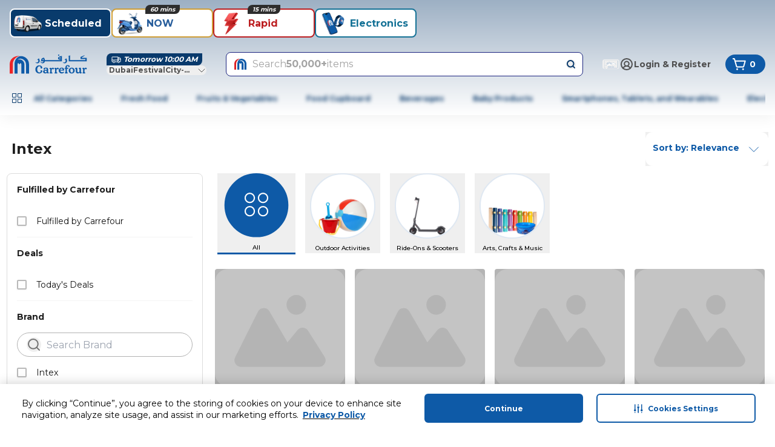

--- FILE ---
content_type: text/css
request_url: https://cdn.mafrservices.com/mafrp-web/_next/static/css/43c468dd2659e3f0.css
body_size: 20585
content:
*,:after,:before{--tw-border-spacing-x:0;--tw-border-spacing-y:0;--tw-translate-x:0;--tw-translate-y:0;--tw-rotate:0;--tw-skew-x:0;--tw-skew-y:0;--tw-scale-x:1;--tw-scale-y:1;--tw-pan-x: ;--tw-pan-y: ;--tw-pinch-zoom: ;--tw-scroll-snap-strictness:proximity;--tw-gradient-from-position: ;--tw-gradient-via-position: ;--tw-gradient-to-position: ;--tw-ordinal: ;--tw-slashed-zero: ;--tw-numeric-figure: ;--tw-numeric-spacing: ;--tw-numeric-fraction: ;--tw-ring-inset: ;--tw-ring-offset-width:0px;--tw-ring-offset-color:#fff;--tw-ring-color:rgba(59,130,246,.5);--tw-ring-offset-shadow:0 0 #0000;--tw-ring-shadow:0 0 #0000;--tw-shadow:0 0 #0000;--tw-shadow-colored:0 0 #0000;--tw-blur: ;--tw-brightness: ;--tw-contrast: ;--tw-grayscale: ;--tw-hue-rotate: ;--tw-invert: ;--tw-saturate: ;--tw-sepia: ;--tw-drop-shadow: ;--tw-backdrop-blur: ;--tw-backdrop-brightness: ;--tw-backdrop-contrast: ;--tw-backdrop-grayscale: ;--tw-backdrop-hue-rotate: ;--tw-backdrop-invert: ;--tw-backdrop-opacity: ;--tw-backdrop-saturate: ;--tw-backdrop-sepia: ;--tw-contain-size: ;--tw-contain-layout: ;--tw-contain-paint: ;--tw-contain-style: }::backdrop{--tw-border-spacing-x:0;--tw-border-spacing-y:0;--tw-translate-x:0;--tw-translate-y:0;--tw-rotate:0;--tw-skew-x:0;--tw-skew-y:0;--tw-scale-x:1;--tw-scale-y:1;--tw-pan-x: ;--tw-pan-y: ;--tw-pinch-zoom: ;--tw-scroll-snap-strictness:proximity;--tw-gradient-from-position: ;--tw-gradient-via-position: ;--tw-gradient-to-position: ;--tw-ordinal: ;--tw-slashed-zero: ;--tw-numeric-figure: ;--tw-numeric-spacing: ;--tw-numeric-fraction: ;--tw-ring-inset: ;--tw-ring-offset-width:0px;--tw-ring-offset-color:#fff;--tw-ring-color:rgba(59,130,246,.5);--tw-ring-offset-shadow:0 0 #0000;--tw-ring-shadow:0 0 #0000;--tw-shadow:0 0 #0000;--tw-shadow-colored:0 0 #0000;--tw-blur: ;--tw-brightness: ;--tw-contrast: ;--tw-grayscale: ;--tw-hue-rotate: ;--tw-invert: ;--tw-saturate: ;--tw-sepia: ;--tw-drop-shadow: ;--tw-backdrop-blur: ;--tw-backdrop-brightness: ;--tw-backdrop-contrast: ;--tw-backdrop-grayscale: ;--tw-backdrop-hue-rotate: ;--tw-backdrop-invert: ;--tw-backdrop-opacity: ;--tw-backdrop-saturate: ;--tw-backdrop-sepia: ;--tw-contain-size: ;--tw-contain-layout: ;--tw-contain-paint: ;--tw-contain-style: }/*
! tailwindcss v3.4.13 | MIT License | https://tailwindcss.com
*/*,:after,:before{box-sizing:border-box}[dir] *,[dir] :after,[dir] :before{border:0 solid}:after,:before{--tw-content:""}:host,html{line-height:1.5;-webkit-text-size-adjust:100%;-moz-tab-size:4;-o-tab-size:4;tab-size:4;font-family:ui-sans-serif,system-ui,sans-serif,Apple Color Emoji,Segoe UI Emoji,Segoe UI Symbol,Noto Color Emoji;font-feature-settings:normal;font-variation-settings:normal;-webkit-tap-highlight-color:transparent}body{line-height:inherit}[dir] body{margin:0}hr{height:0;color:inherit}[dir] hr{border-top-width:1px}abbr:where([title]){-webkit-text-decoration:underline dotted;text-decoration:underline dotted}h1,h2,h3,h4,h5,h6{font-size:inherit;font-weight:inherit}a{color:inherit;text-decoration:inherit}b,strong{font-weight:bolder}code,kbd,pre,samp{font-family:ui-monospace,SFMono-Regular,Menlo,Monaco,Consolas,Liberation Mono,Courier New,monospace;font-feature-settings:normal;font-variation-settings:normal;font-size:1em}small{font-size:80%}sub,sup{font-size:75%;line-height:0;position:relative;vertical-align:baseline}sub{bottom:-.25em}sup{top:-.5em}table{text-indent:0;border-collapse:collapse}[dir] table{border-color:inherit}button,input,optgroup,select,textarea{font-family:inherit;font-feature-settings:inherit;font-variation-settings:inherit;font-size:100%;font-weight:inherit;line-height:inherit;letter-spacing:inherit;color:inherit}[dir] button,[dir] input,[dir] optgroup,[dir] select,[dir] textarea{margin:0;padding:0}button,select{text-transform:none}button,input:where([type=button]),input:where([type=reset]),input:where([type=submit]){-webkit-appearance:button}[dir] button,[dir] input:where([type=button]),[dir] input:where([type=reset]),[dir] input:where([type=submit]){background-color:transparent;background-image:none}:-moz-focusring{outline:auto}[dir] :-moz-ui-invalid{box-shadow:none}progress{vertical-align:baseline}::-webkit-inner-spin-button,::-webkit-outer-spin-button{height:auto}[type=search]{-webkit-appearance:textfield;outline-offset:-2px}::-webkit-search-decoration{-webkit-appearance:none}::-webkit-file-upload-button{-webkit-appearance:button;font:inherit}summary{display:list-item}[dir] blockquote,[dir] dd,[dir] dl,[dir] figure,[dir] h1,[dir] h2,[dir] h3,[dir] h4,[dir] h5,[dir] h6,[dir] hr,[dir] p,[dir] pre{margin:0}[dir] fieldset{margin:0;padding:0}[dir] legend{padding:0}menu,ol,ul{list-style:none}[dir] menu,[dir] ol,[dir] ul{margin:0;padding:0}[dir] dialog{padding:0}textarea{resize:vertical}input::-moz-placeholder,textarea::-moz-placeholder{opacity:1;color:#9ca3af}input::placeholder,textarea::placeholder{opacity:1;color:#9ca3af}[dir] [role=button],[dir] button{cursor:pointer}[dir] :disabled{cursor:default}audio,canvas,embed,iframe,img,object,svg,video{display:block;vertical-align:middle}img,video{max-width:100%;height:auto}[hidden]{display:none}.container{width:100%}[dir=ltr] .container,[dir=rtl] .container{margin-right:auto;margin-left:auto}@media (min-width:1376px){.container{max-width:1376px}}.sr-only{position:absolute;width:1px;height:1px;overflow:hidden;clip:rect(0,0,0,0);white-space:nowrap}[dir] .sr-only{padding:0;margin:-1px;border-width:0}.pointer-events-none{pointer-events:none}.pointer-events-auto{pointer-events:auto}.visible{visibility:visible}.collapse{visibility:collapse}.\!static{position:static!important}.fixed{position:fixed}.absolute{position:absolute}.relative{position:relative}.sticky{position:sticky}.inset-0{inset:0}[dir=ltr] .inset-x-0,[dir=rtl] .inset-x-0{left:0;right:0}[dir=ltr] .inset-x-4,[dir=rtl] .inset-x-4{left:1rem;right:1rem}[dir=ltr] .inset-x-\[6px\],[dir=rtl] .inset-x-\[6px\]{left:6px;right:6px}.inset-y-0{top:0;bottom:0}.-bottom-3xl{bottom:-3rem}.-bottom-\[40px\]{bottom:-40px}[dir=ltr] .-left-\[100px\]{left:-100px}[dir=rtl] .-left-\[100px\]{right:-100px}[dir=ltr] .-left-\[120px\]{left:-120px}[dir=rtl] .-left-\[120px\]{right:-120px}[dir=ltr] .-left-\[20vw\]{left:-20vw}[dir=rtl] .-left-\[20vw\]{right:-20vw}[dir=ltr] .-left-\[42vw\]{left:-42vw}[dir=rtl] .-left-\[42vw\]{right:-42vw}[dir=ltr] .-left-md{left:-1rem}[dir=rtl] .-left-md{right:-1rem}[dir=ltr] .-right-\[100px\]{right:-100px}[dir=rtl] .-right-\[100px\]{left:-100px}[dir=ltr] .-right-\[20vw\]{right:-20vw}[dir=rtl] .-right-\[20vw\]{left:-20vw}[dir=ltr] .-right-\[42vw\]{right:-42vw}[dir=rtl] .-right-\[42vw\]{left:-42vw}[dir=ltr] .-right-md{right:-1rem}[dir=rtl] .-right-md{left:-1rem}[dir=ltr] .-right-xs{right:-.5rem}[dir=rtl] .-right-xs{left:-.5rem}.-top-2xs{top:-.25rem}.-top-3xl{top:-3rem}.-top-\[40px\]{top:-40px}.-top-xs{top:-.5rem}.bottom-0{bottom:0}.bottom-1\/3{bottom:33.333333%}.bottom-20{bottom:5rem}.bottom-2xs{bottom:.25rem}.bottom-32{bottom:8rem}.bottom-3xl{bottom:3rem}.bottom-4{bottom:1rem}.bottom-5xl{bottom:4rem}.bottom-7xl{bottom:5rem}.bottom-\[10px\]{bottom:10px}.bottom-\[120px\]{bottom:120px}.bottom-\[50px\]{bottom:50px}.bottom-\[54px\]{bottom:54px}.bottom-\[60px\]{bottom:60px}.bottom-\[70px\]{bottom:70px}.bottom-\[72px\]{bottom:72px}.bottom-\[90px\]{bottom:90px}.bottom-lg{bottom:1.5rem}.bottom-sm{bottom:.75rem}.bottom-xs{bottom:.5rem}[dir=ltr] .left-0{left:0}[dir=rtl] .left-0{right:0}[dir=ltr] .left-1\/2{left:50%}[dir=rtl] .left-1\/2{right:50%}[dir=ltr] .left-1\/3{left:33.333333%}[dir=rtl] .left-1\/3{right:33.333333%}[dir=ltr] .left-2xs{left:.25rem}[dir=rtl] .left-2xs{right:.25rem}[dir=ltr] .left-\[-11px\]{left:-11px}[dir=rtl] .left-\[-11px\]{right:-11px}[dir=ltr] .left-\[-58px\]{left:-58px}[dir=rtl] .left-\[-58px\]{right:-58px}[dir=ltr] .left-\[-88px\]{left:-88px}[dir=rtl] .left-\[-88px\]{right:-88px}[dir=ltr] .left-\[44\%\]{left:44%}[dir=rtl] .left-\[44\%\]{right:44%}[dir=ltr] .left-lg{left:1.5rem}[dir=rtl] .left-lg{right:1.5rem}[dir=ltr] .left-md{left:1rem}[dir=rtl] .left-md{right:1rem}[dir=ltr] .left-sm{left:.75rem}[dir=rtl] .left-sm{right:.75rem}[dir=ltr] .right-0{right:0}[dir=rtl] .right-0{left:0}[dir=ltr] .right-1\/3{right:33.333333%}[dir=rtl] .right-1\/3{left:33.333333%}[dir=ltr] .right-2{right:.5rem}[dir=rtl] .right-2{left:.5rem}[dir=ltr] .right-2xs{right:.25rem}[dir=rtl] .right-2xs{left:.25rem}[dir=ltr] .right-4{right:1rem}[dir=rtl] .right-4{left:1rem}[dir=ltr] .right-5{right:1.25rem}[dir=rtl] .right-5{left:1.25rem}[dir=ltr] .right-6{right:1.5rem}[dir=rtl] .right-6{left:1.5rem}[dir=ltr] .right-\[-10px\]{right:-10px}[dir=rtl] .right-\[-10px\]{left:-10px}[dir=ltr] .right-\[-11px\]{right:-11px}[dir=rtl] .right-\[-11px\]{left:-11px}[dir=ltr] .right-\[-24px\]{right:-24px}[dir=rtl] .right-\[-24px\]{left:-24px}[dir=ltr] .right-\[-4px\]{right:-4px}[dir=rtl] .right-\[-4px\]{left:-4px}[dir=ltr] .right-\[12px\]{right:12px}[dir=rtl] .right-\[12px\]{left:12px}[dir=ltr] .right-\[6px\]{right:6px}[dir=rtl] .right-\[6px\]{left:6px}[dir=ltr] .right-lg{right:1.5rem}[dir=rtl] .right-lg{left:1.5rem}[dir=ltr] .right-md{right:1rem}[dir=rtl] .right-md{left:1rem}[dir=ltr] .right-sm{right:.75rem}[dir=rtl] .right-sm{left:.75rem}[dir=ltr] .right-xl{right:2rem}[dir=rtl] .right-xl{left:2rem}[dir=ltr] .right-xs{right:.5rem}[dir=rtl] .right-xs{left:.5rem}.start-1{inset-inline-start:.25rem}.top-0{top:0}.top-1\/2{top:50%}.top-1\/3{top:33.333333%}.top-1\/4{top:25%}.top-2{top:.5rem}.top-2\/3{top:66.666667%}.top-2xl{top:2.5rem}.top-2xs{top:.25rem}.top-4xl{top:3.5rem}.top-5{top:1.25rem}.top-\[-10px\]{top:-10px}.top-\[-110px\]{top:-110px}.top-\[-123px\]{top:-123px}.top-\[-13px\]{top:-13px}.top-\[-150px\]{top:-150px}.top-\[-16px\]{top:-16px}.top-\[-20px\]{top:-20px}.top-\[-28px\]{top:-28px}.top-\[-2px\]{top:-2px}.top-\[-3px\]{top:-3px}.top-\[-8px\]{top:-8px}.top-\[106px\]{top:106px}.top-\[120px\]{top:120px}.top-\[12vh\]{top:12vh}.top-\[13px\]{top:13px}.top-\[143px\]{top:143px}.top-\[160px\]{top:160px}.top-\[182px\]{top:182px}.top-\[18px\]{top:18px}.top-\[190px\]{top:190px}.top-\[200px\]{top:200px}.top-\[28\%\]{top:28%}.top-\[41px\]{top:41px}.top-\[42\%\]{top:42%}.top-\[45\%\]{top:45%}.top-\[50\%\]{top:50%}.top-\[56px\]{top:56px}.top-\[72px\]{top:72px}.top-\[7vh\]{top:7vh}.top-\[85px\]{top:85px}.top-full{top:100%}.top-md{top:1rem}.top-px{top:1px}.isolate{isolation:isolate}.\!z-\[1045\]{z-index:1045!important}.\!z-\[1050\]{z-index:1050!important}.-z-10{z-index:-10}.-z-20{z-index:-20}.z-0{z-index:0}.z-10{z-index:10}.z-20{z-index:20}.z-30{z-index:30}.z-40{z-index:40}.z-50{z-index:50}.z-\[1\]{z-index:1}.z-\[60\]{z-index:60}.z-\[9999\]{z-index:9999}.z-\[999\]{z-index:999}.col-span-1{grid-column:span 1/span 1}.col-span-2{grid-column:span 2/span 2}.col-span-3{grid-column:span 3/span 3}[dir] .\!m-0{margin:0!important}[dir] .m-0{margin:0}[dir] .m-auto{margin:auto}[dir] .m-lg{margin:1.5rem}[dir] .m-xs{margin:.5rem}[dir=ltr] .\!mx-sm,[dir=rtl] .\!mx-sm{margin-left:.75rem!important;margin-right:.75rem!important}[dir=ltr] .-mx-md,[dir=rtl] .-mx-md{margin-left:-1rem;margin-right:-1rem}[dir=ltr] .mx-2xs,[dir=rtl] .mx-2xs{margin-left:.25rem;margin-right:.25rem}[dir=ltr] .mx-auto,[dir=rtl] .mx-auto{margin-left:auto;margin-right:auto}[dir=ltr] .mx-md,[dir=rtl] .mx-md{margin-left:1rem;margin-right:1rem}[dir=ltr] .mx-sm,[dir=rtl] .mx-sm{margin-left:.75rem;margin-right:.75rem}[dir=ltr] .mx-xl,[dir=rtl] .mx-xl{margin-left:2rem;margin-right:2rem}[dir=ltr] .mx-xs,[dir=rtl] .mx-xs{margin-left:.5rem;margin-right:.5rem}[dir] .my-0{margin-top:0;margin-bottom:0}[dir] .my-5{margin-top:1.25rem;margin-bottom:1.25rem}[dir] .my-6{margin-top:1.5rem;margin-bottom:1.5rem}[dir] .my-auto{margin-top:auto;margin-bottom:auto}[dir] .my-lg{margin-top:1.5rem;margin-bottom:1.5rem}[dir] .my-md{margin-top:1rem;margin-bottom:1rem}[dir] .my-xs{margin-top:.5rem;margin-bottom:.5rem}[dir=ltr] .-ml-md{margin-left:-1rem}[dir=rtl] .-ml-md{margin-right:-1rem}[dir] .-mt-md{margin-top:-1rem}[dir] .-mt-px{margin-top:-1px}[dir] .-mt-xs{margin-top:-.5rem}[dir] .mb-0{margin-bottom:0}[dir] .mb-2{margin-bottom:.5rem}[dir] .mb-2xl{margin-bottom:2.5rem}[dir] .mb-3xs{margin-bottom:.125rem}[dir] .mb-4{margin-bottom:1rem}[dir] .mb-5{margin-bottom:1.25rem}[dir] .mb-6,[dir] .mb-lg{margin-bottom:1.5rem}[dir] .mb-md{margin-bottom:1rem}[dir] .mb-sm{margin-bottom:.75rem}[dir] .mb-xl{margin-bottom:2rem}[dir] .mb-xs{margin-bottom:.5rem}[dir=ltr] .ml-0{margin-left:0}[dir=rtl] .ml-0{margin-right:0}[dir=ltr] .ml-1{margin-left:.25rem}[dir=rtl] .ml-1{margin-right:.25rem}[dir=ltr] .ml-2xs{margin-left:.25rem}[dir=rtl] .ml-2xs{margin-right:.25rem}[dir=ltr] .ml-\[10px\]{margin-left:10px}[dir=rtl] .ml-\[10px\]{margin-right:10px}[dir=ltr] .ml-auto{margin-left:auto}[dir=rtl] .ml-auto{margin-right:auto}[dir=ltr] .ml-md{margin-left:1rem}[dir=rtl] .ml-md{margin-right:1rem}[dir=ltr] .ml-px{margin-left:1px}[dir=rtl] .ml-px{margin-right:1px}[dir=ltr] .ml-sm{margin-left:.75rem}[dir=rtl] .ml-sm{margin-right:.75rem}[dir=ltr] .ml-xl{margin-left:2rem}[dir=rtl] .ml-xl{margin-right:2rem}[dir=ltr] .ml-xs{margin-left:.5rem}[dir=rtl] .ml-xs{margin-right:.5rem}[dir=ltr] .mr-0{margin-right:0}[dir=rtl] .mr-0{margin-left:0}[dir=ltr] .mr-2xs{margin-right:.25rem}[dir=rtl] .mr-2xs{margin-left:.25rem}[dir=ltr] .mr-3xs{margin-right:.125rem}[dir=rtl] .mr-3xs{margin-left:.125rem}[dir=ltr] .mr-\[4px\]{margin-right:4px}[dir=rtl] .mr-\[4px\]{margin-left:4px}[dir=ltr] .mr-md{margin-right:1rem}[dir=rtl] .mr-md{margin-left:1rem}[dir=ltr] .mr-sm{margin-right:.75rem}[dir=rtl] .mr-sm{margin-left:.75rem}[dir=ltr] .mr-xs{margin-right:.5rem}[dir=rtl] .mr-xs{margin-left:.5rem}[dir] .mt-0{margin-top:0}[dir] .mt-2{margin-top:.5rem}[dir] .mt-2xl{margin-top:2.5rem}[dir] .mt-2xs{margin-top:.25rem}[dir] .mt-3{margin-top:.75rem}[dir] .mt-4xs{margin-top:.0625rem}[dir] .mt-\[-400px\]{margin-top:-400px}[dir] .mt-\[10px\]{margin-top:10px}[dir] .mt-auto{margin-top:auto}[dir] .mt-lg{margin-top:1.5rem}[dir] .mt-md{margin-top:1rem}[dir] .mt-sm{margin-top:.75rem}[dir] .mt-xl{margin-top:2rem}[dir] .mt-xs{margin-top:.5rem}.box-border{box-sizing:border-box}.line-clamp-1{-webkit-line-clamp:1}.line-clamp-1,.line-clamp-2{overflow:hidden;display:-webkit-box;-webkit-box-orient:vertical}.line-clamp-2{-webkit-line-clamp:2}.line-clamp-3{overflow:hidden;display:-webkit-box;-webkit-box-orient:vertical;-webkit-line-clamp:3}.line-clamp-none{overflow:visible;display:block;-webkit-box-orient:horizontal;-webkit-line-clamp:none}.block{display:block}.inline-block{display:inline-block}.inline{display:inline}.flex{display:flex}.inline-flex{display:inline-flex}.grid{display:grid}.hidden{display:none}.aspect-\[164\/55\]{aspect-ratio:164/55}.aspect-square{aspect-ratio:1/1}.size-0{width:0;height:0}.size-1{width:.25rem;height:.25rem}.size-1\.5xs{width:.375rem;height:.375rem}.size-10{width:2.5rem;height:2.5rem}.size-12{width:3rem;height:3rem}.size-16{width:4rem;height:4rem}.size-2xl{width:2.5rem;height:2.5rem}.size-2xs{width:.25rem;height:.25rem}.size-3xl{width:3rem;height:3rem}.size-3xs{width:.125rem;height:.125rem}.size-4xl{width:3.5rem;height:3.5rem}.size-5{width:1.25rem;height:1.25rem}.size-6{width:1.5rem;height:1.5rem}.size-8{width:2rem;height:2rem}.size-9{width:2.25rem;height:2.25rem}.size-\[100px\]{width:100px;height:100px}.size-\[106px\]{width:106px;height:106px}.size-\[108px\]{width:108px;height:108px}.size-\[125px\]{width:125px;height:125px}.size-\[135px\]{width:135px;height:135px}.size-\[140px\]{width:140px;height:140px}.size-\[150px\]{width:150px;height:150px}.size-\[157px\]{width:157px;height:157px}.size-\[160px\]{width:160px;height:160px}.size-\[167px\]{width:167px;height:167px}.size-\[18px\]{width:18px;height:18px}.size-\[195px\]{width:195px;height:195px}.size-\[20px\]{width:20px;height:20px}.size-\[42px\]{width:42px;height:42px}.size-\[45px\]{width:45px;height:45px}.size-\[50px\]{width:50px;height:50px}.size-\[64px\]{width:64px;height:64px}.size-\[80px\]{width:80px;height:80px}.size-\[88px\]{width:88px;height:88px}.size-full{width:100%;height:100%}.size-lg{width:1.5rem;height:1.5rem}.size-md{width:1rem;height:1rem}.size-sm{width:.75rem;height:.75rem}.size-xl{width:2rem;height:2rem}.size-xs{width:.5rem;height:.5rem}.\!h-2xl{height:2.5rem!important}.\!h-\[30px\]{height:30px!important}.\!h-xl{height:2rem!important}.h-0{height:0}.h-1{height:.25rem}.h-1\.5xs{height:.375rem}.h-2{height:.5rem}.h-2\.5{height:.625rem}.h-2\.5xl{height:2.75rem}.h-2xl{height:2.5rem}.h-2xs{height:.25rem}.h-3{height:.75rem}.h-3xl{height:3rem}.h-3xs{height:.125rem}.h-4{height:1rem}.h-4\.5xl{height:3.75rem}.h-4xl{height:3.5rem}.h-4xs{height:.0625rem}.h-5{height:1.25rem}.h-6{height:1.5rem}.h-7xl{height:5rem}.h-8{height:2rem}.h-9{height:2.25rem}.h-\[-84px\]{height:-84px}.h-\[0px\]{height:0}.h-\[100vh\]{height:100vh}.h-\[106px\]{height:106px}.h-\[108px\]{height:108px}.h-\[110px\]{height:110px}.h-\[120px\]{height:120px}.h-\[123px\]{height:123px}.h-\[124px\]{height:124px}.h-\[128px\]{height:128px}.h-\[130px\]{height:130px}.h-\[136px\]{height:136px}.h-\[166px\]{height:166px}.h-\[16px\]{height:16px}.h-\[175px\]{height:175px}.h-\[17px\]{height:17px}.h-\[180px\]{height:180px}.h-\[18px\]{height:18px}.h-\[198px\]{height:198px}.h-\[20px\]{height:20px}.h-\[240px\]{height:240px}.h-\[256px\]{height:256px}.h-\[25px\]{height:25px}.h-\[270px\]{height:270px}.h-\[28px\]{height:28px}.h-\[300px\]{height:300px}.h-\[30rem\]{height:30rem}.h-\[32px\]{height:32px}.h-\[34px\]{height:34px}.h-\[350px\]{height:350px}.h-\[35px\]{height:35px}.h-\[36px\]{height:36px}.h-\[3px\]{height:3px}.h-\[40px\]{height:40px}.h-\[40vh\]{height:40vh}.h-\[41px\]{height:41px}.h-\[44px\]{height:44px}.h-\[450px\]{height:450px}.h-\[45px\]{height:45px}.h-\[48px\]{height:48px}.h-\[49px\]{height:49px}.h-\[50vh\]{height:50vh}.h-\[52px\]{height:52px}.h-\[56px\]{height:56px}.h-\[5px\]{height:5px}.h-\[600px\]{height:600px}.h-\[60px\]{height:60px}.h-\[64px\]{height:64px}.h-\[6px\]{height:6px}.h-\[76px\]{height:76px}.h-\[80px\]{height:80px}.h-\[80rem\]{height:80rem}.h-\[86px\]{height:86px}.h-\[92px\]{height:92px}.h-\[95\%\]{height:95%}.h-\[96px\]{height:96px}.h-auto{height:auto}.h-fit{height:-moz-fit-content;height:fit-content}.h-full{height:100%}.h-lg{height:1.5rem}.h-md{height:1rem}.h-px{height:1px}.h-screen{height:100vh}.h-sm{height:.75rem}.h-xl{height:2rem}.h-xs{height:.5rem}.max-h-2xl{max-height:2.5rem}.max-h-\[20px\]{max-height:20px}.max-h-\[300px\]{max-height:300px}.max-h-\[40px\]{max-height:40px}.max-h-\[500px\]{max-height:500px}.max-h-\[60px\]{max-height:60px}.max-h-\[65px\]{max-height:65px}.max-h-\[68px\]{max-height:68px}.max-h-\[700px\]{max-height:700px}.max-h-\[80vh\]{max-height:80vh}.max-h-\[900px\]{max-height:900px}.max-h-\[90vh\]{max-height:90vh}.max-h-fit{max-height:-moz-fit-content;max-height:fit-content}.max-h-screen{max-height:100vh}.max-h-xl{max-height:2rem}.min-h-3xl{min-height:3rem}.min-h-7xl{min-height:5rem}.min-h-\[150px\]{min-height:150px}.min-h-\[228px\]{min-height:228px}.min-h-\[26px\]{min-height:26px}.min-h-\[280px\]{min-height:280px}.min-h-\[40px\]{min-height:40px}.min-h-\[40vh\]{min-height:40vh}.min-h-\[48px\]{min-height:48px}.min-h-\[500px\]{min-height:500px}.min-h-\[56px\]{min-height:56px}.min-h-\[80px\]{min-height:80px}.min-h-md{min-height:1rem}.min-h-screen{min-height:100vh}.\!w-\[30px\]{width:30px!important}.w-0{width:0}.w-1\/2{width:50%}.w-1\/3{width:33.333333%}.w-1\/4{width:25%}.w-1\/5{width:20%}.w-11\/12{width:91.666667%}.w-12{width:3rem}.w-16{width:4rem}.w-2\/3{width:66.666667%}.w-20{width:5rem}.w-24{width:6rem}.w-28{width:7rem}.w-2xl{width:2.5rem}.w-2xs{width:.25rem}.w-3\/4{width:75%}.w-32{width:8rem}.w-36{width:9rem}.w-3xl{width:3rem}.w-4\/5{width:80%}.w-40{width:10rem}.w-48{width:12rem}.w-4xl{width:3.5rem}.w-4xs{width:.0625rem}.w-5\/6{width:83.333333%}.w-52{width:13rem}.w-64{width:16rem}.w-6xl{width:4.5rem}.w-\[0px\]{width:0}.w-\[100px\]{width:100px}.w-\[106px\]{width:106px}.w-\[108px\]{width:108px}.w-\[120px\]{width:120px}.w-\[126px\]{width:126px}.w-\[130px\]{width:130px}.w-\[134px\]{width:134px}.w-\[135px\]{width:135px}.w-\[155px\]{width:155px}.w-\[158px\]{width:158px}.w-\[160px\]{width:160px}.w-\[167px\]{width:167px}.w-\[170px\]{width:170px}.w-\[172px\]{width:172px}.w-\[178px\]{width:178px}.w-\[180px\]{width:180px}.w-\[18px\]{width:18px}.w-\[192px\]{width:192px}.w-\[200px\]{width:200px}.w-\[20px\]{width:20px}.w-\[220px\]{width:220px}.w-\[230px\]{width:230px}.w-\[240px\]{width:240px}.w-\[24px\]{width:24px}.w-\[250px\]{width:250px}.w-\[28px\]{width:28px}.w-\[290px\]{width:290px}.w-\[300px\]{width:300px}.w-\[320px\]{width:320px}.w-\[32px\]{width:32px}.w-\[330px\]{width:330px}.w-\[336px\]{width:336px}.w-\[36px\]{width:36px}.w-\[400px\]{width:400px}.w-\[406px\]{width:406px}.w-\[411px\]{width:411px}.w-\[416px\]{width:416px}.w-\[420px\]{width:420px}.w-\[446px\]{width:446px}.w-\[45px\]{width:45px}.w-\[55vw\]{width:55vw}.w-\[560px\]{width:560px}.w-\[600px\]{width:600px}.w-\[60px\]{width:60px}.w-\[60vw\]{width:60vw}.w-\[62px\]{width:62px}.w-\[64px\]{width:64px}.w-\[6px\]{width:6px}.w-\[70px\]{width:70px}.w-\[72px\]{width:72px}.w-\[800px\]{width:800px}.w-\[80px\]{width:80px}.w-\[81vw\]{width:81vw}.w-\[94px\]{width:94px}.w-\[95\%\]{width:95%}.w-\[95vw\]{width:95vw}.w-\[96px\]{width:96px}.w-\[calc\(100vw-10px\)\]{width:calc(100vw - 10px)}.w-\[var\(--radix-select-trigger-width\)\]{width:var(--radix-select-trigger-width)}.w-auto{width:auto}.w-fit{width:-moz-fit-content;width:fit-content}.w-full{width:100%}.w-lg{width:1.5rem}.w-max{width:-moz-max-content;width:max-content}.w-md{width:1rem}.w-min{width:-moz-min-content;width:min-content}.w-px{width:1px}.w-screen{width:100vw}.w-sm{width:.75rem}.w-xl{width:2rem}.w-xs{width:.5rem}.min-w-0{min-width:0}.min-w-20{min-width:5rem}.min-w-3xl{min-width:3rem}.min-w-\[100px\]{min-width:100px}.min-w-\[115px\]{min-width:115px}.min-w-\[125px\]{min-width:125px}.min-w-\[1328px\]{min-width:1328px}.min-w-\[150px\]{min-width:150px}.min-w-\[166px\]{min-width:166px}.min-w-\[18px\]{min-width:18px}.min-w-\[200px\]{min-width:200px}.min-w-\[220px\]{min-width:220px}.min-w-\[300px\]{min-width:300px}.min-w-\[52px\]{min-width:52px}.min-w-\[57px\]{min-width:57px}.min-w-\[60px\]{min-width:60px}.min-w-\[64px\]{min-width:64px}.min-w-\[72px\]{min-width:72px}.min-w-\[75px\]{min-width:75px}.min-w-\[80px\]{min-width:80px}.min-w-\[98px\]{min-width:98px}.min-w-lg{min-width:1.5rem}.min-w-sm{min-width:.75rem}.min-w-xl{min-width:2rem}.max-w-60{max-width:15rem}.max-w-6xl{max-width:72rem}.max-w-\[1258px\]{max-width:1258px}.max-w-\[130px\]{max-width:130px}.max-w-\[134px\]{max-width:134px}.max-w-\[1440px\]{max-width:1440px}.max-w-\[193px\]{max-width:193px}.max-w-\[250px\]{max-width:250px}.max-w-\[284px\]{max-width:284px}.max-w-\[300px\]{max-width:300px}.max-w-\[340px\]{max-width:340px}.max-w-\[400px\]{max-width:400px}.max-w-\[440px\]{max-width:440px}.max-w-\[44px\]{max-width:44px}.max-w-\[472px\]{max-width:472px}.max-w-\[500px\]{max-width:500px}.max-w-\[60px\]{max-width:60px}.max-w-\[75px\]{max-width:75px}.max-w-\[90\%\]{max-width:90%}.max-w-\[95\%\]{max-width:95%}.max-w-\[95px\]{max-width:95px}.max-w-\[calc\(100\%-12px\)\]{max-width:calc(100% - 12px)}.max-w-\[calc\(100\%-20px\)\]{max-width:calc(100% - 20px)}.max-w-full{max-width:100%}.max-w-sm{max-width:24rem}.flex-1{flex:1 1 0%}.flex-shrink-0,.shrink-0{flex-shrink:0}.grow{flex-grow:1}.grow-0{flex-grow:0}.basis-full{flex-basis:100%}[dir=ltr] .origin-\[0\]{transform-origin:0}[dir=rtl] .origin-\[0\]{transform-origin:100%}.-translate-x-1\/2{--tw-translate-x:-50%}[dir] .-translate-x-1\/2{transform:translate(var(--tw-translate-x),var(--tw-translate-y)) rotate(var(--tw-rotate)) skewX(var(--tw-skew-x)) skewY(var(--tw-skew-y)) scaleX(var(--tw-scale-x)) scaleY(var(--tw-scale-y))}.-translate-y-1\/2{--tw-translate-y:-50%}[dir] .-translate-y-1\/2{transform:translate(var(--tw-translate-x),var(--tw-translate-y)) rotate(var(--tw-rotate)) skewX(var(--tw-skew-x)) skewY(var(--tw-skew-y)) scaleX(var(--tw-scale-x)) scaleY(var(--tw-scale-y))}.-translate-y-4{--tw-translate-y:-1rem}[dir] .-translate-y-4{transform:translate(var(--tw-translate-x),var(--tw-translate-y)) rotate(var(--tw-rotate)) skewX(var(--tw-skew-x)) skewY(var(--tw-skew-y)) scaleX(var(--tw-scale-x)) scaleY(var(--tw-scale-y))}.-translate-y-full{--tw-translate-y:-100%}[dir] .-translate-y-full{transform:translate(var(--tw-translate-x),var(--tw-translate-y)) rotate(var(--tw-rotate)) skewX(var(--tw-skew-x)) skewY(var(--tw-skew-y)) scaleX(var(--tw-scale-x)) scaleY(var(--tw-scale-y))}.translate-x-\[-30\%\]{--tw-translate-x:-30%}[dir] .translate-x-\[-30\%\]{transform:translate(var(--tw-translate-x),var(--tw-translate-y)) rotate(var(--tw-rotate)) skewX(var(--tw-skew-x)) skewY(var(--tw-skew-y)) scaleX(var(--tw-scale-x)) scaleY(var(--tw-scale-y))}.translate-y-1\/2{--tw-translate-y:50%}[dir] .translate-y-1\/2{transform:translate(var(--tw-translate-x),var(--tw-translate-y)) rotate(var(--tw-rotate)) skewX(var(--tw-skew-x)) skewY(var(--tw-skew-y)) scaleX(var(--tw-scale-x)) scaleY(var(--tw-scale-y))}.translate-y-\[-50\%\]{--tw-translate-y:-50%}[dir] .translate-y-\[-50\%\]{transform:translate(var(--tw-translate-x),var(--tw-translate-y)) rotate(var(--tw-rotate)) skewX(var(--tw-skew-x)) skewY(var(--tw-skew-y)) scaleX(var(--tw-scale-x)) scaleY(var(--tw-scale-y))}.-rotate-90{--tw-rotate:-90deg}[dir] .-rotate-90{transform:translate(var(--tw-translate-x),var(--tw-translate-y)) rotate(var(--tw-rotate)) skewX(var(--tw-skew-x)) skewY(var(--tw-skew-y)) scaleX(var(--tw-scale-x)) scaleY(var(--tw-scale-y))}.-rotate-\[15deg\]{--tw-rotate:-15deg}[dir] .-rotate-\[15deg\]{transform:translate(var(--tw-translate-x),var(--tw-translate-y)) rotate(var(--tw-rotate)) skewX(var(--tw-skew-x)) skewY(var(--tw-skew-y)) scaleX(var(--tw-scale-x)) scaleY(var(--tw-scale-y))}.-rotate-\[30deg\]{--tw-rotate:-30deg}[dir] .-rotate-\[30deg\]{transform:translate(var(--tw-translate-x),var(--tw-translate-y)) rotate(var(--tw-rotate)) skewX(var(--tw-skew-x)) skewY(var(--tw-skew-y)) scaleX(var(--tw-scale-x)) scaleY(var(--tw-scale-y))}.rotate-180{--tw-rotate:180deg}[dir] .rotate-180{transform:translate(var(--tw-translate-x),var(--tw-translate-y)) rotate(var(--tw-rotate)) skewX(var(--tw-skew-x)) skewY(var(--tw-skew-y)) scaleX(var(--tw-scale-x)) scaleY(var(--tw-scale-y))}.rotate-45{--tw-rotate:45deg}[dir] .rotate-45{transform:translate(var(--tw-translate-x),var(--tw-translate-y)) rotate(var(--tw-rotate)) skewX(var(--tw-skew-x)) skewY(var(--tw-skew-y)) scaleX(var(--tw-scale-x)) scaleY(var(--tw-scale-y))}.rotate-90{--tw-rotate:90deg}[dir] .rotate-90{transform:translate(var(--tw-translate-x),var(--tw-translate-y)) rotate(var(--tw-rotate)) skewX(var(--tw-skew-x)) skewY(var(--tw-skew-y)) scaleX(var(--tw-scale-x)) scaleY(var(--tw-scale-y))}.rotate-\[15deg\]{--tw-rotate:15deg}[dir] .rotate-\[15deg\]{transform:translate(var(--tw-translate-x),var(--tw-translate-y)) rotate(var(--tw-rotate)) skewX(var(--tw-skew-x)) skewY(var(--tw-skew-y)) scaleX(var(--tw-scale-x)) scaleY(var(--tw-scale-y))}.rotate-\[226deg\]{--tw-rotate:226deg}[dir] .rotate-\[226deg\]{transform:translate(var(--tw-translate-x),var(--tw-translate-y)) rotate(var(--tw-rotate)) skewX(var(--tw-skew-x)) skewY(var(--tw-skew-y)) scaleX(var(--tw-scale-x)) scaleY(var(--tw-scale-y))}.rotate-\[227deg\]{--tw-rotate:227deg}[dir] .rotate-\[227deg\]{transform:translate(var(--tw-translate-x),var(--tw-translate-y)) rotate(var(--tw-rotate)) skewX(var(--tw-skew-x)) skewY(var(--tw-skew-y)) scaleX(var(--tw-scale-x)) scaleY(var(--tw-scale-y))}.rotate-\[30deg\]{--tw-rotate:30deg}[dir] .rotate-\[30deg\]{transform:translate(var(--tw-translate-x),var(--tw-translate-y)) rotate(var(--tw-rotate)) skewX(var(--tw-skew-x)) skewY(var(--tw-skew-y)) scaleX(var(--tw-scale-x)) scaleY(var(--tw-scale-y))}.rotate-\[70deg\]{--tw-rotate:70deg}[dir] .rotate-\[70deg\]{transform:translate(var(--tw-translate-x),var(--tw-translate-y)) rotate(var(--tw-rotate)) skewX(var(--tw-skew-x)) skewY(var(--tw-skew-y)) scaleX(var(--tw-scale-x)) scaleY(var(--tw-scale-y))}.scale-100{--tw-scale-x:1;--tw-scale-y:1}[dir] .scale-100{transform:translate(var(--tw-translate-x),var(--tw-translate-y)) rotate(var(--tw-rotate)) skewX(var(--tw-skew-x)) skewY(var(--tw-skew-y)) scaleX(var(--tw-scale-x)) scaleY(var(--tw-scale-y))}.scale-50{--tw-scale-x:.5;--tw-scale-y:.5}[dir] .scale-50{transform:translate(var(--tw-translate-x),var(--tw-translate-y)) rotate(var(--tw-rotate)) skewX(var(--tw-skew-x)) skewY(var(--tw-skew-y)) scaleX(var(--tw-scale-x)) scaleY(var(--tw-scale-y))}.scale-x-0{--tw-scale-x:0}[dir] .scale-x-0{transform:translate(var(--tw-translate-x),var(--tw-translate-y)) rotate(var(--tw-rotate)) skewX(var(--tw-skew-x)) skewY(var(--tw-skew-y)) scaleX(var(--tw-scale-x)) scaleY(var(--tw-scale-y))}.scale-x-100{--tw-scale-x:1}[dir] .scale-x-100,[dir] .transform{transform:translate(var(--tw-translate-x),var(--tw-translate-y)) rotate(var(--tw-rotate)) skewX(var(--tw-skew-x)) skewY(var(--tw-skew-y)) scaleX(var(--tw-scale-x)) scaleY(var(--tw-scale-y))}@keyframes fade-in-up{0%{opacity:0;transform:translateY(-40px)}to{opacity:1;transform:translateY(0)}}[dir=ltr] .animate-fade-in-up,[dir=rtl] .animate-fade-in-up{animation:fade-in-up .2s ease-in-out}@keyframes marquee-ltr{0%{transform:translateX(0)}to{transform:translateX(-100%)}}@keyframes marquee-rtl{0%{transform:translateX(0)}to{transform:translateX(100%)}}[dir=ltr] .animate-marquee{animation:marquee-ltr 12s linear infinite}[dir=rtl] .animate-marquee{animation:marquee-rtl 12s linear infinite}@keyframes progress-ltr{0%{transform:translateX(-100%)}to{transform:translateX(100%)}}@keyframes progress-rtl{0%{transform:translateX(100%)}to{transform:translateX(-100%)}}[dir=ltr] .animate-progress-linear{animation:progress-ltr 1.5s linear infinite}[dir=rtl] .animate-progress-linear{animation:progress-rtl 1.5s linear infinite}@keyframes pulse{50%{opacity:.5}}[dir=ltr] .animate-pulse,[dir=rtl] .animate-pulse{animation:pulse 2s cubic-bezier(.4,0,.6,1) infinite}@keyframes ripple{0%{transform:scale(1.5);opacity:.6}to{transform:scale(3);opacity:0}}[dir=ltr] .animate-ripple,[dir=rtl] .animate-ripple{animation:ripple 1s ease-out infinite}@keyframes shimmer-wave-ltr{0%{transform:translateX(-100%)}50%{opacity:.8}to{transform:translateX(100%)}}@keyframes shimmer-wave-rtl{0%{transform:translateX(100%)}50%{opacity:.8}to{transform:translateX(-100%)}}[dir=ltr] .animate-shimmer-wave{animation:shimmer-wave-ltr 1s linear infinite}[dir=rtl] .animate-shimmer-wave{animation:shimmer-wave-rtl 1s linear infinite}@keyframes spin-ltr{to{transform:rotate(1turn)}}@keyframes spin-rtl{to{transform:rotate(-1turn)}}[dir=ltr] .animate-spin{animation:spin-ltr 1s linear infinite}[dir=rtl] .animate-spin{animation:spin-rtl 1s linear infinite}@keyframes move-strips-ltr{0%{background-position:100px 0}to{background-position:0 0}}@keyframes move-strips-rtl{0%{background-position:right 100px top 0}to{background-position:100% 0}}[dir=ltr] .animate-strips{animation:move-strips-ltr 5s linear infinite}[dir=rtl] .animate-strips{animation:move-strips-rtl 5s linear infinite}@keyframes text-grow{0%{font-size:1em}to{font-size:1.25em}}[dir=ltr] .animate-text-grow,[dir=rtl] .animate-text-grow{animation:text-grow .7s forwards}@keyframes text-shrink{0%{font-size:1.25em}to{font-size:1em}}[dir=ltr] .animate-text-shrink,[dir=rtl] .animate-text-shrink{animation:text-shrink .7s forwards}[dir] .cursor-auto{cursor:auto}[dir] .cursor-crosshair{cursor:crosshair}[dir] .cursor-default{cursor:default}[dir] .cursor-not-allowed{cursor:not-allowed}[dir] .cursor-pointer{cursor:pointer}.resize-none{resize:none}.list-inside{list-style-position:inside}.list-disc{list-style-type:disc}.list-none{list-style-type:none}.appearance-none{-webkit-appearance:none;-moz-appearance:none;appearance:none}.auto-cols-max{grid-auto-columns:max-content}.grid-flow-col{grid-auto-flow:column}.grid-cols-1{grid-template-columns:repeat(1,minmax(0,1fr))}.grid-cols-2{grid-template-columns:repeat(2,minmax(0,1fr))}.grid-cols-3{grid-template-columns:repeat(3,minmax(0,1fr))}.grid-rows-2{grid-template-rows:repeat(2,minmax(0,1fr))}.flex-row{flex-direction:row}.flex-col{flex-direction:column}.flex-col-reverse{flex-direction:column-reverse}.flex-wrap{flex-wrap:wrap}.items-start{align-items:flex-start}.items-end{align-items:flex-end}.items-center{align-items:center}.items-baseline{align-items:baseline}.items-stretch{align-items:stretch}.justify-start{justify-content:flex-start}.justify-end{justify-content:flex-end}.justify-center{justify-content:center}.justify-between{justify-content:space-between}.justify-around{justify-content:space-around}.gap-0{gap:0}.gap-1{gap:.25rem}.gap-2{gap:.5rem}.gap-2xl{gap:2.5rem}.gap-2xs{gap:.25rem}.gap-3xs{gap:.125rem}.gap-4{gap:1rem}.gap-6{gap:1.5rem}.gap-\[10px\]{gap:10px}.gap-\[20px\]{gap:20px}.gap-\[3px\]{gap:3px}.gap-\[58px\]{gap:58px}.gap-\[5px\]{gap:5px}.gap-\[6px\]{gap:6px}.gap-\[90px\]{gap:90px}.gap-lg{gap:1.5rem}.gap-md{gap:1rem}.gap-px{gap:1px}.gap-sm{gap:.75rem}.gap-xl{gap:2rem}.gap-xs{gap:.5rem}.gap-x-2xs{-moz-column-gap:.25rem;column-gap:.25rem}.gap-x-4{-moz-column-gap:1rem;column-gap:1rem}.gap-x-\[5px\]{-moz-column-gap:5px;column-gap:5px}.gap-x-md{-moz-column-gap:1rem;column-gap:1rem}.gap-x-xs{-moz-column-gap:.5rem;column-gap:.5rem}.gap-y-xl{row-gap:2rem}.gap-y-xs{row-gap:.5rem}.space-y-2>:not([hidden])~:not([hidden]){--tw-space-y-reverse:0}[dir] .space-y-2>:not([hidden])~:not([hidden]){margin-top:calc(.5rem * calc(1 - var(--tw-space-y-reverse)));margin-bottom:calc(.5rem * var(--tw-space-y-reverse))}.space-y-2xs>:not([hidden])~:not([hidden]){--tw-space-y-reverse:0}[dir] .space-y-2xs>:not([hidden])~:not([hidden]){margin-top:calc(.25rem * calc(1 - var(--tw-space-y-reverse)));margin-bottom:calc(.25rem * var(--tw-space-y-reverse))}.divide-y>:not([hidden])~:not([hidden]){--tw-divide-y-reverse:0}[dir] .divide-y>:not([hidden])~:not([hidden]){border-top-width:calc(1px * calc(1 - var(--tw-divide-y-reverse)));border-bottom-width:calc(1px * var(--tw-divide-y-reverse))}.self-start{align-self:flex-start}.self-end{align-self:flex-end}.self-center{align-self:center}.self-baseline{align-self:baseline}.overflow-hidden{overflow:hidden}.overflow-visible{overflow:visible}.overflow-scroll{overflow:scroll}.overflow-x-auto{overflow-x:auto}.overflow-y-auto{overflow-y:auto}.overflow-x-hidden{overflow-x:hidden}.overflow-y-hidden{overflow-y:hidden}.overflow-x-scroll{overflow-x:scroll}.overflow-y-scroll{overflow-y:scroll}.truncate{overflow:hidden;white-space:nowrap}.text-ellipsis,.truncate{text-overflow:ellipsis}.text-clip{text-overflow:clip}.whitespace-nowrap{white-space:nowrap}.whitespace-pre-wrap{white-space:pre-wrap}.text-wrap{text-wrap:wrap}.break-words{overflow-wrap:break-word}[dir] .rounded{border-radius:.25rem}[dir] .rounded-2xl{border-radius:1rem}[dir] .rounded-3xl{border-radius:1.5rem}[dir] .rounded-4xl{border-radius:2rem}[dir] .rounded-5xl{border-radius:2.5rem}[dir] .rounded-\[10px\]{border-radius:10px}[dir] .rounded-\[12px\]{border-radius:12px}[dir] .rounded-\[30px\]{border-radius:30px}[dir] .rounded-\[3px\]{border-radius:3px}[dir] .rounded-\[4px\]{border-radius:4px}[dir] .rounded-\[8px\]{border-radius:8px}[dir] .rounded-full{border-radius:9999px}[dir] .rounded-lg{border-radius:.5rem}[dir] .rounded-md{border-radius:.375rem}[dir] .rounded-none{border-radius:0}[dir] .rounded-sm{border-radius:.25rem}[dir] .rounded-xl{border-radius:.75rem}[dir] .rounded-xs{border-radius:.125rem}[dir=ltr] .rounded-b-2xl,[dir=rtl] .rounded-b-2xl{border-bottom-right-radius:1rem;border-bottom-left-radius:1rem}[dir=ltr] .rounded-b-3xl,[dir=rtl] .rounded-b-3xl{border-bottom-right-radius:1.5rem;border-bottom-left-radius:1.5rem}[dir=ltr] .rounded-b-5xl,[dir=rtl] .rounded-b-5xl{border-bottom-right-radius:2.5rem;border-bottom-left-radius:2.5rem}[dir=ltr] .rounded-b-md,[dir=rtl] .rounded-b-md{border-bottom-right-radius:.375rem;border-bottom-left-radius:.375rem}[dir=ltr] .rounded-b-none,[dir=rtl] .rounded-b-none{border-bottom-right-radius:0;border-bottom-left-radius:0}[dir=ltr] .rounded-b-sm,[dir=rtl] .rounded-b-sm{border-bottom-right-radius:.25rem;border-bottom-left-radius:.25rem}[dir=ltr] .rounded-b-xl,[dir=rtl] .rounded-b-xl{border-bottom-right-radius:.75rem;border-bottom-left-radius:.75rem}[dir=ltr] .rounded-l-2xl{border-top-left-radius:1rem;border-bottom-left-radius:1rem}[dir=rtl] .rounded-l-2xl{border-top-right-radius:1rem;border-bottom-right-radius:1rem}[dir=ltr] .rounded-l-none{border-top-left-radius:0;border-bottom-left-radius:0}[dir=rtl] .rounded-l-none{border-top-right-radius:0;border-bottom-right-radius:0}[dir=ltr] .rounded-r-2xl{border-top-right-radius:1rem;border-bottom-right-radius:1rem}[dir=rtl] .rounded-r-2xl{border-top-left-radius:1rem;border-bottom-left-radius:1rem}[dir=ltr] .rounded-r-full{border-top-right-radius:9999px;border-bottom-right-radius:9999px}[dir=rtl] .rounded-r-full{border-top-left-radius:9999px;border-bottom-left-radius:9999px}[dir=ltr] .rounded-r-none{border-top-right-radius:0;border-bottom-right-radius:0}[dir=rtl] .rounded-r-none{border-top-left-radius:0;border-bottom-left-radius:0}[dir=ltr] .rounded-t-2xl,[dir=rtl] .rounded-t-2xl{border-top-left-radius:1rem;border-top-right-radius:1rem}[dir=ltr] .rounded-t-3xl,[dir=rtl] .rounded-t-3xl{border-top-left-radius:1.5rem;border-top-right-radius:1.5rem}[dir=ltr] .rounded-t-full,[dir=rtl] .rounded-t-full{border-top-left-radius:9999px;border-top-right-radius:9999px}[dir=ltr] .rounded-t-lg,[dir=rtl] .rounded-t-lg{border-top-left-radius:.5rem;border-top-right-radius:.5rem}[dir=ltr] .rounded-t-xl,[dir=rtl] .rounded-t-xl{border-top-left-radius:.75rem;border-top-right-radius:.75rem}[dir=ltr] .rounded-bl-\[6px\]{border-bottom-left-radius:6px}[dir=rtl] .rounded-bl-\[6px\]{border-bottom-right-radius:6px}[dir=ltr] .rounded-bl-none{border-bottom-left-radius:0}[dir=rtl] .rounded-bl-none{border-bottom-right-radius:0}[dir=ltr] .rounded-bl-xl{border-bottom-left-radius:.75rem}[dir=rtl] .rounded-bl-xl{border-bottom-right-radius:.75rem}[dir=ltr] .rounded-bl-xs{border-bottom-left-radius:.125rem}[dir=rtl] .rounded-bl-xs{border-bottom-right-radius:.125rem}[dir=ltr] .rounded-br-3xl{border-bottom-right-radius:1.5rem}[dir=rtl] .rounded-br-3xl{border-bottom-left-radius:1.5rem}[dir=ltr] .rounded-br-\[10px\]{border-bottom-right-radius:10px}[dir=rtl] .rounded-br-\[10px\]{border-bottom-left-radius:10px}[dir=ltr] .rounded-br-lg{border-bottom-right-radius:.5rem}[dir=rtl] .rounded-br-lg{border-bottom-left-radius:.5rem}[dir=ltr] .rounded-br-none{border-bottom-right-radius:0}[dir=rtl] .rounded-br-none{border-bottom-left-radius:0}[dir=ltr] .rounded-br-sm{border-bottom-right-radius:.25rem}[dir=rtl] .rounded-br-sm{border-bottom-left-radius:.25rem}[dir=ltr] .rounded-br-xl{border-bottom-right-radius:.75rem}[dir=rtl] .rounded-br-xl{border-bottom-left-radius:.75rem}[dir=ltr] .rounded-br-xs{border-bottom-right-radius:.125rem}[dir=rtl] .rounded-br-xs{border-bottom-left-radius:.125rem}[dir=ltr] .rounded-tl-3xl{border-top-left-radius:1.5rem}[dir=rtl] .rounded-tl-3xl{border-top-right-radius:1.5rem}[dir=ltr] .rounded-tl-\[10px\]{border-top-left-radius:10px}[dir=rtl] .rounded-tl-\[10px\]{border-top-right-radius:10px}[dir=ltr] .rounded-tl-lg{border-top-left-radius:.5rem}[dir=rtl] .rounded-tl-lg{border-top-right-radius:.5rem}[dir=ltr] .rounded-tl-none{border-top-left-radius:0}[dir=rtl] .rounded-tl-none{border-top-right-radius:0}[dir=ltr] .rounded-tl-xl{border-top-left-radius:.75rem}[dir=rtl] .rounded-tl-xl{border-top-right-radius:.75rem}[dir=ltr] .rounded-tl-xs{border-top-left-radius:.125rem}[dir=rtl] .rounded-tl-xs{border-top-right-radius:.125rem}[dir=ltr] .rounded-tr-\[6px\]{border-top-right-radius:6px}[dir=rtl] .rounded-tr-\[6px\]{border-top-left-radius:6px}[dir=ltr] .rounded-tr-none{border-top-right-radius:0}[dir=rtl] .rounded-tr-none{border-top-left-radius:0}[dir=ltr] .rounded-tr-sm{border-top-right-radius:.25rem}[dir=rtl] .rounded-tr-sm{border-top-left-radius:.25rem}[dir=ltr] .rounded-tr-xl{border-top-right-radius:.75rem}[dir=rtl] .rounded-tr-xl{border-top-left-radius:.75rem}[dir=ltr] .rounded-tr-xs{border-top-right-radius:.125rem}[dir=rtl] .rounded-tr-xs{border-top-left-radius:.125rem}[dir] .border{border-width:1px}[dir] .border-0{border-width:0}[dir] .border-2{border-width:2px}[dir] .border-2xs{border-width:.03125rem}[dir] .border-4{border-width:4px}[dir] .border-\[0\.5px\]{border-width:.5px}[dir] .border-\[1\.68px\]{border-width:1.68px}[dir] .border-\[1\.78px\]{border-width:1.78px}[dir] .border-\[2px\]{border-width:2px}[dir] .border-\[3px\]{border-width:3px}[dir] .border-\[5px\]{border-width:5px}[dir] .border-md{border-width:.1875rem}[dir] .border-sm{border-width:.125rem}[dir] .border-xs{border-width:.0625rem}[dir=ltr] .border-x-8{border-left-width:8px;border-right-width:8px}[dir=rtl] .border-x-8{border-right-width:8px;border-left-width:8px}[dir] .border-y-\[0\.5px\]{border-top-width:.5px;border-bottom-width:.5px}[dir] .border-b{border-bottom-width:1px}[dir] .border-b-0{border-bottom-width:0}[dir] .border-b-\[1px\]{border-bottom-width:1px}[dir] .border-b-\[3px\]{border-bottom-width:3px}[dir] .border-b-sm{border-bottom-width:.125rem}[dir] .border-b-xs{border-bottom-width:.0625rem}[dir=ltr] .border-l-0{border-left-width:0}[dir=rtl] .border-l-0{border-right-width:0}[dir=ltr] .border-l-\[3px\]{border-left-width:3px}[dir=rtl] .border-l-\[3px\]{border-right-width:3px}[dir=ltr] .border-r{border-right-width:1px}[dir=rtl] .border-r{border-left-width:1px}[dir=ltr] .border-r-\[3px\]{border-right-width:3px}[dir=rtl] .border-r-\[3px\]{border-left-width:3px}[dir] .border-t{border-top-width:1px}[dir] .border-t-0{border-top-width:0}[dir] .border-t-2xs{border-top-width:.03125rem}[dir] .border-t-\[15px\]{border-top-width:15px}[dir] .border-t-\[3px\]{border-top-width:3px}[dir] .border-solid{border-style:solid}[dir] .border-dashed{border-style:dashed}[dir] .border-none{border-style:none}.\!border-gray-200{--tw-border-opacity:1!important}[dir] .\!border-gray-200{border-color:rgb(195 195 195/var(--tw-border-opacity))!important}.\!border-primary{--tw-border-opacity:1!important}[dir] .\!border-primary{border-color:rgb(14 90 167/var(--tw-border-opacity))!important}.border-black{--tw-border-opacity:1}[dir] .border-black{border-color:rgb(0 0 0/var(--tw-border-opacity))}.border-blue-100{--tw-border-opacity:1}[dir] .border-blue-100{border-color:rgb(155 219 244/var(--tw-border-opacity))}.border-blue-200{--tw-border-opacity:1}[dir] .border-blue-200{border-color:rgb(110 204 239/var(--tw-border-opacity))}.border-blue-25{--tw-border-opacity:1}[dir] .border-blue-25{border-color:rgb(241 250 254/var(--tw-border-opacity))}.border-c4blue-400{--tw-border-opacity:1}[dir] .border-c4blue-400{border-color:rgb(14 90 167/var(--tw-border-opacity))}.border-c4blue-50{--tw-border-opacity:1}[dir] .border-c4blue-50{border-color:rgb(194 213 232/var(--tw-border-opacity))}.border-c4red-400{--tw-border-opacity:1}[dir] .border-c4red-400{border-color:rgb(221 35 38/var(--tw-border-opacity))}.border-gray-100{--tw-border-opacity:1}[dir] .border-gray-100{border-color:rgb(220 220 220/var(--tw-border-opacity))}.border-gray-15{--tw-border-opacity:1}[dir] .border-gray-15{border-color:rgb(250 250 251/var(--tw-border-opacity))}.border-gray-200{--tw-border-opacity:1}[dir] .border-gray-200{border-color:rgb(195 195 195/var(--tw-border-opacity))}.border-gray-25{--tw-border-opacity:1}[dir] .border-gray-25{border-color:rgb(244 244 244/var(--tw-border-opacity))}.border-gray-300{--tw-border-opacity:1}[dir] .border-gray-300{border-color:rgb(178 178 178/var(--tw-border-opacity))}.border-gray-50{--tw-border-opacity:1}[dir] .border-gray-50{border-color:rgb(234 234 234/var(--tw-border-opacity))}.border-gray-500{--tw-border-opacity:1}[dir] .border-gray-500{border-color:rgb(116 116 116/var(--tw-border-opacity))}.border-green-200{--tw-border-opacity:1}[dir] .border-green-200{border-color:rgb(127 210 163/var(--tw-border-opacity))}.border-green-500{--tw-border-opacity:1}[dir] .border-green-500{border-color:rgb(49 158 96/var(--tw-border-opacity))}.border-green-600{--tw-border-opacity:1}[dir] .border-green-600{border-color:rgb(38 121 73/var(--tw-border-opacity))}[dir] .border-light-lavender\/40{border-color:rgba(232,233,253,.4)}.border-madison-50{--tw-border-opacity:1}[dir] .border-madison-50{border-color:rgb(193 207 222/var(--tw-border-opacity))}.border-orange-200{--tw-border-opacity:1}[dir] .border-orange-200{border-color:rgb(247 210 131/var(--tw-border-opacity))}.border-orange-400{--tw-border-opacity:1}[dir] .border-orange-400{border-color:rgb(243 186 64/var(--tw-border-opacity))}.border-polo-25{--tw-border-opacity:1}[dir] .border-polo-25{border-color:rgb(242 245 248/var(--tw-border-opacity))}.border-polo-50{--tw-border-opacity:1}[dir] .border-polo-50{border-color:rgb(223 232 242/var(--tw-border-opacity))}.border-primary{--tw-border-opacity:1}[dir] .border-primary{border-color:rgb(14 90 167/var(--tw-border-opacity))}.border-primary-active{--tw-border-opacity:1}[dir] .border-primary-active{border-color:rgb(11 76 142/var(--tw-border-opacity))}.border-primary-hover{--tw-border-opacity:1}[dir] .border-primary-hover{border-color:rgb(9 58 108/var(--tw-border-opacity))}.border-red-200{--tw-border-opacity:1}[dir] .border-red-200{border-color:rgb(247 130 131/var(--tw-border-opacity))}.border-red-400{--tw-border-opacity:1}[dir] .border-red-400{border-color:rgb(243 64 65/var(--tw-border-opacity))}.border-red-500{--tw-border-opacity:1}[dir] .border-red-500{border-color:rgb(206 54 55/var(--tw-border-opacity))}.border-sharegray{--tw-border-opacity:1}[dir] .border-sharegray{border-color:rgb(217 217 217/var(--tw-border-opacity))}[dir] .border-transparent{border-color:transparent}.border-white{--tw-border-opacity:1}[dir] .border-white{border-color:rgb(255 255 255/var(--tw-border-opacity))}[dir] .border-white\/20{border-color:hsla(0,0%,100%,.2)}[dir] .border-white\/60{border-color:hsla(0,0%,100%,.6)}[dir=ltr] .border-x-transparent{border-left-color:transparent;border-right-color:transparent}[dir=rtl] .border-x-transparent{border-right-color:transparent;border-left-color:transparent}.border-b-gray-100{--tw-border-opacity:1}[dir] .border-b-gray-100{border-bottom-color:rgb(220 220 220/var(--tw-border-opacity))}.border-b-gray-50{--tw-border-opacity:1}[dir] .border-b-gray-50{border-bottom-color:rgb(234 234 234/var(--tw-border-opacity))}.border-b-polo-100{--tw-border-opacity:1}[dir] .border-b-polo-100{border-bottom-color:rgb(197 214 232/var(--tw-border-opacity))}[dir] .border-b-transparent{border-bottom-color:transparent}.border-b-white{--tw-border-opacity:1}[dir] .border-b-white{border-bottom-color:rgb(255 255 255/var(--tw-border-opacity))}[dir=ltr] .border-l-transparent{border-left-color:transparent}[dir=rtl] .border-l-transparent{border-right-color:transparent}.border-l-white{--tw-border-opacity:1}[dir=ltr] .border-l-white{border-left-color:rgb(255 255 255/var(--tw-border-opacity))}[dir=rtl] .border-l-white{border-right-color:rgb(255 255 255/var(--tw-border-opacity))}[dir=ltr] .border-r-transparent{border-right-color:transparent}[dir=rtl] .border-r-transparent{border-left-color:transparent}.border-t-gray-800{--tw-border-opacity:1}[dir] .border-t-gray-800{border-top-color:rgb(20 20 20/var(--tw-border-opacity))}[dir] .border-t-transparent{border-top-color:transparent}.\!bg-white{--tw-bg-opacity:1!important}[dir] .\!bg-white{background-color:rgb(255 255 255/var(--tw-bg-opacity))!important}.bg-\[\#0b132b\]{--tw-bg-opacity:1}[dir] .bg-\[\#0b132b\]{background-color:rgb(11 19 43/var(--tw-bg-opacity))}.bg-\[\#CDCDCD\]{--tw-bg-opacity:1}[dir] .bg-\[\#CDCDCD\]{background-color:rgb(205 205 205/var(--tw-bg-opacity))}.bg-bg-gradient-blue{--tw-bg-opacity:1}[dir] .bg-bg-gradient-blue{background-color:rgb(0 0 78/var(--tw-bg-opacity))}.bg-black{--tw-bg-opacity:1}[dir] .bg-black{background-color:rgb(0 0 0/var(--tw-bg-opacity))}[dir] .bg-black\/30{background-color:rgba(0,0,0,.3)}[dir] .bg-black\/50{background-color:rgba(0,0,0,.5)}[dir] .bg-black\/70{background-color:rgba(0,0,0,.7)}.bg-blue-100{--tw-bg-opacity:1}[dir] .bg-blue-100{background-color:rgb(155 219 244/var(--tw-bg-opacity))}.bg-blue-25{--tw-bg-opacity:1}[dir] .bg-blue-25{background-color:rgb(241 250 254/var(--tw-bg-opacity))}.bg-blue-400{--tw-bg-opacity:1}[dir] .bg-blue-400{background-color:rgb(32 176 230/var(--tw-bg-opacity))}.bg-blue-50{--tw-bg-opacity:1}[dir] .bg-blue-50{background-color:rgb(199 235 249/var(--tw-bg-opacity))}.bg-blue-500{--tw-bg-opacity:1}[dir] .bg-blue-500{background-color:rgb(27 150 195/var(--tw-bg-opacity))}.bg-blue-600{--tw-bg-opacity:1}[dir] .bg-blue-600{background-color:rgb(21 114 150/var(--tw-bg-opacity))}.bg-c4blue-100{--tw-bg-opacity:1}[dir] .bg-c4blue-100{background-color:rgb(146 180 215/var(--tw-bg-opacity))}.bg-c4blue-25{--tw-bg-opacity:1}[dir] .bg-c4blue-25{background-color:rgb(244 251 254/var(--tw-bg-opacity))}.bg-c4blue-500{--tw-bg-opacity:1}[dir] .bg-c4blue-500{background-color:rgb(11 76 142/var(--tw-bg-opacity))}.bg-c4blue-600{--tw-bg-opacity:1}[dir] .bg-c4blue-600{background-color:rgb(9 58 108/var(--tw-bg-opacity))}.bg-c4red-25{--tw-bg-opacity:1}[dir] .bg-c4red-25{background-color:rgb(254 241 241/var(--tw-bg-opacity))}.bg-c4red-400{--tw-bg-opacity:1}[dir] .bg-c4red-400{background-color:rgb(221 35 38/var(--tw-bg-opacity))}.bg-c4red-500{--tw-bg-opacity:1}[dir] .bg-c4red-500{background-color:rgb(188 30 32/var(--tw-bg-opacity))}.bg-gold-25{--tw-bg-opacity:1}[dir] .bg-gold-25{background-color:rgb(253 248 242/var(--tw-bg-opacity))}.bg-gold-600{--tw-bg-opacity:1}[dir] .bg-gold-600{background-color:rgb(147 87 9/var(--tw-bg-opacity))}.bg-gray-100{--tw-bg-opacity:1}[dir] .bg-gray-100{background-color:rgb(220 220 220/var(--tw-bg-opacity))}.bg-gray-15{--tw-bg-opacity:1}[dir] .bg-gray-15{background-color:rgb(250 250 251/var(--tw-bg-opacity))}.bg-gray-200{--tw-bg-opacity:1}[dir] .bg-gray-200{background-color:rgb(195 195 195/var(--tw-bg-opacity))}.bg-gray-25{--tw-bg-opacity:1}[dir] .bg-gray-25{background-color:rgb(244 244 244/var(--tw-bg-opacity))}.bg-gray-300{--tw-bg-opacity:1}[dir] .bg-gray-300{background-color:rgb(178 178 178/var(--tw-bg-opacity))}.bg-gray-50{--tw-bg-opacity:1}[dir] .bg-gray-50{background-color:rgb(234 234 234/var(--tw-bg-opacity))}.bg-gray-500{--tw-bg-opacity:1}[dir] .bg-gray-500{background-color:rgb(116 116 116/var(--tw-bg-opacity))}.bg-green-25{--tw-bg-opacity:1}[dir] .bg-green-25{background-color:rgb(233 246 241/var(--tw-bg-opacity))}.bg-green-450{--tw-bg-opacity:1}[dir] .bg-green-450{background-color:rgb(78 158 2/var(--tw-bg-opacity))}.bg-green-500{--tw-bg-opacity:1}[dir] .bg-green-500{background-color:rgb(49 158 96/var(--tw-bg-opacity))}.bg-green-600{--tw-bg-opacity:1}[dir] .bg-green-600{background-color:rgb(38 121 73/var(--tw-bg-opacity))}.bg-light-blue{--tw-bg-opacity:1}[dir] .bg-light-blue{background-color:rgb(246 247 254/var(--tw-bg-opacity))}.bg-minsk-500{--tw-bg-opacity:1}[dir] .bg-minsk-500{background-color:rgb(50 50 129/var(--tw-bg-opacity))}.bg-ocean-blue{--tw-bg-opacity:1}[dir] .bg-ocean-blue{background-color:rgb(84 126 254/var(--tw-bg-opacity))}[dir] .bg-ocean-blue\/30{background-color:rgba(84,126,254,.3)}.bg-orange-15{--tw-bg-opacity:1}[dir] .bg-orange-15{background-color:rgb(241 185 26/var(--tw-bg-opacity))}.bg-orange-25{--tw-bg-opacity:1}[dir] .bg-orange-25{background-color:rgb(254 252 245/var(--tw-bg-opacity))}.bg-orange-400{--tw-bg-opacity:1}[dir] .bg-orange-400{background-color:rgb(243 186 64/var(--tw-bg-opacity))}.bg-orange-500{--tw-bg-opacity:1}[dir] .bg-orange-500{background-color:rgb(207 158 54/var(--tw-bg-opacity))}.bg-persia-400{--tw-bg-opacity:1}[dir] .bg-persia-400{background-color:rgb(0 150 136/var(--tw-bg-opacity))}.bg-polo-25{--tw-bg-opacity:1}[dir] .bg-polo-25{background-color:rgb(242 245 248/var(--tw-bg-opacity))}.bg-polo-50{--tw-bg-opacity:1}[dir] .bg-polo-50{background-color:rgb(223 232 242/var(--tw-bg-opacity))}.bg-polo-500{--tw-bg-opacity:1}[dir] .bg-polo-500{background-color:rgb(108 141 174/var(--tw-bg-opacity))}.bg-primary{--tw-bg-opacity:1}[dir] .bg-primary{background-color:rgb(14 90 167/var(--tw-bg-opacity))}.bg-primary-active{--tw-bg-opacity:1}[dir] .bg-primary-active{background-color:rgb(11 76 142/var(--tw-bg-opacity))}[dir] .bg-primary\/10{background-color:rgba(14,90,167,.1)}[dir] .bg-primary\/5{background-color:rgba(14,90,167,.05)}.bg-profile-gray{--tw-bg-opacity:1}[dir] .bg-profile-gray{background-color:rgb(247 248 249/var(--tw-bg-opacity))}.bg-purple-25{--tw-bg-opacity:1}[dir] .bg-purple-25{background-color:rgb(246 241 245/var(--tw-bg-opacity))}.bg-purple-500{--tw-bg-opacity:1}[dir] .bg-purple-500{background-color:rgb(94 23 81/var(--tw-bg-opacity))}.bg-red-15{--tw-bg-opacity:1}[dir] .bg-red-15{background-color:rgb(238 37 39/var(--tw-bg-opacity))}.bg-red-25{--tw-bg-opacity:1}[dir] .bg-red-25{background-color:rgb(253 244 244/var(--tw-bg-opacity))}.bg-red-400{--tw-bg-opacity:1}[dir] .bg-red-400{background-color:rgb(243 64 65/var(--tw-bg-opacity))}.bg-red-500{--tw-bg-opacity:1}[dir] .bg-red-500{background-color:rgb(206 54 55/var(--tw-bg-opacity))}[dir] .bg-secondary{background-color:rgba(14,90,167,.05)}[dir] .bg-shareblue{background-color:#0e5aa70d}.bg-sharedeepblue{--tw-bg-opacity:1}[dir] .bg-sharedeepblue{background-color:rgb(0 20 120/var(--tw-bg-opacity))}.bg-sharemaroon{--tw-bg-opacity:1}[dir] .bg-sharemaroon{background-color:rgb(138 21 56/var(--tw-bg-opacity))}.bg-shareprimary{--tw-bg-opacity:1}[dir] .bg-shareprimary{background-color:rgb(181 6 77/var(--tw-bg-opacity))}.bg-skeleton-loader{--tw-bg-opacity:1}[dir] .bg-skeleton-loader{background-color:rgb(234 234 234/var(--tw-bg-opacity))}[dir] .bg-transparent{background-color:transparent}.bg-whatsapp-green{--tw-bg-opacity:1}[dir] .bg-whatsapp-green{background-color:rgb(37 211 102/var(--tw-bg-opacity))}.bg-white{--tw-bg-opacity:1}[dir] .bg-white{background-color:rgb(255 255 255/var(--tw-bg-opacity))}[dir] .bg-white\/80{background-color:hsla(0,0%,100%,.8)}.bg-yellow-300{--tw-bg-opacity:1}[dir] .bg-yellow-300{background-color:rgb(255 227 72/var(--tw-bg-opacity))}.bg-yellow-500{--tw-bg-opacity:1}[dir] .bg-yellow-500{background-color:rgb(217 189 34/var(--tw-bg-opacity))}.bg-opacity-15{--tw-bg-opacity:0.15}.bg-opacity-50{--tw-bg-opacity:0.5}[dir] .bg-\[radial-gradient\(129\.7\%_83\.72\%_at_2\.01\%_0\%\2c _\#001C92_0\%\2c _\#01031C_100\%\)\]{background-image:radial-gradient(129.7% 83.72% at 2.01% 0,#001c92 0,#01031c 100%)}[dir] .bg-gradient-to-b{background-image:linear-gradient(to bottom,var(--tw-gradient-stops))}[dir=ltr] .bg-gradient-to-r{background-image:linear-gradient(to right,var(--tw-gradient-stops))}[dir=rtl] .bg-gradient-to-r{background-image:linear-gradient(to left,var(--tw-gradient-stops))}[dir=ltr] .bg-shimmer-gradient{background-image:linear-gradient(90deg,hsla(0,0%,100%,0),hsla(0,0%,100%,.8) 80%,hsla(0,0%,100%,0))}[dir=rtl] .bg-shimmer-gradient{background-image:linear-gradient(-90deg,hsla(0,0%,100%,0),hsla(0,0%,100%,.8) 80%,hsla(0,0%,100%,0))}[dir=ltr] .bg-striped-gradient{background-image:linear-gradient(45deg,#0e5aa7 25%,#6293c5 0,#6293c5 50%,#0e5aa7 0,#0e5aa7 75%,#6293c5 0,#6293c5)}[dir=rtl] .bg-striped-gradient{background-image:linear-gradient(-45deg,#0e5aa7 25%,#6293c5 0,#6293c5 50%,#0e5aa7 0,#0e5aa7 75%,#6293c5 0,#6293c5)}.from-c4blue-600{--tw-gradient-from:#093a6c var(--tw-gradient-from-position);--tw-gradient-to:rgba(9,58,108,0) var(--tw-gradient-to-position);--tw-gradient-stops:var(--tw-gradient-from),var(--tw-gradient-to)}.from-gradient-bright-cyan{--tw-gradient-from:#07c0cf var(--tw-gradient-from-position);--tw-gradient-to:rgba(7,192,207,0) var(--tw-gradient-to-position);--tw-gradient-stops:var(--tw-gradient-from),var(--tw-gradient-to)}.from-gradient-dark-blue{--tw-gradient-from:#2f48f2 var(--tw-gradient-from-position);--tw-gradient-to:rgba(47,72,242,0) var(--tw-gradient-to-position);--tw-gradient-stops:var(--tw-gradient-from),var(--tw-gradient-to)}.from-gradient-green-blue{--tw-gradient-from:#0292e3 var(--tw-gradient-from-position);--tw-gradient-to:rgba(2,146,227,0) var(--tw-gradient-to-position);--tw-gradient-stops:var(--tw-gradient-from),var(--tw-gradient-to)}.via-gradient-dark-blue{--tw-gradient-to:rgba(47,72,242,0) var(--tw-gradient-to-position);--tw-gradient-stops:var(--tw-gradient-from),#2f48f2 var(--tw-gradient-via-position),var(--tw-gradient-to)}.to-gradient-magenta{--tw-gradient-to:#ea35e2 var(--tw-gradient-to-position)}.to-profile-blue{--tw-gradient-to:#1271d2 var(--tw-gradient-to-position)}[dir] .bg-\[length\:10px_10px\]{background-size:10px 10px}[dir] .\!bg-clip-text{-webkit-background-clip:text!important;background-clip:text!important}[dir] .bg-clip-text{-webkit-background-clip:text;background-clip:text}[dir] .bg-repeat{background-repeat:repeat}.stroke-none{stroke:none}.stroke-white{stroke:#fff}.stroke-0{stroke-width:0}.stroke-1{stroke-width:1}.stroke-2{stroke-width:2}.stroke-\[3px\]{stroke-width:3px}.stroke-\[4px\]{stroke-width:4px}.object-contain{-o-object-fit:contain;object-fit:contain}.object-cover{-o-object-fit:cover;object-fit:cover}[dir] .\!p-0{padding:0!important}[dir] .\!p-4{padding:1rem!important}[dir] .\!p-\[2px\]{padding:2px!important}[dir] .\!p-xs{padding:.5rem!important}[dir] .p-0{padding:0}[dir] .p-1{padding:.25rem}[dir] .p-2{padding:.5rem}[dir] .p-2xl{padding:2.5rem}[dir] .p-2xs{padding:.25rem}[dir] .p-3xs{padding:.125rem}[dir] .p-4{padding:1rem}[dir] .p-4xs{padding:.0625rem}[dir] .p-\[2px\]{padding:2px}[dir] .p-\[5px\]{padding:5px}[dir] .p-\[6px\]{padding:6px}[dir] .p-\[8px\]{padding:8px}[dir] .p-lg{padding:1.5rem}[dir] .p-md{padding:1rem}[dir] .p-sm{padding:.75rem}[dir] .p-xs{padding:.5rem}[dir] .\!py-2xs{padding-top:.25rem!important;padding-bottom:.25rem!important}[dir] .\!py-xs{padding-top:.5rem!important;padding-bottom:.5rem!important}[dir=ltr] .px-0,[dir=rtl] .px-0{padding-left:0;padding-right:0}[dir=ltr] .px-1,[dir=rtl] .px-1{padding-left:.25rem;padding-right:.25rem}[dir=ltr] .px-2xl,[dir=rtl] .px-2xl{padding-left:2.5rem;padding-right:2.5rem}[dir=ltr] .px-2xs,[dir=rtl] .px-2xs{padding-left:.25rem;padding-right:.25rem}[dir=ltr] .px-3xl,[dir=rtl] .px-3xl{padding-left:3rem;padding-right:3rem}[dir=ltr] .px-4xs,[dir=rtl] .px-4xs{padding-left:.0625rem;padding-right:.0625rem}[dir=ltr] .px-\[10px\],[dir=rtl] .px-\[10px\]{padding-left:10px;padding-right:10px}[dir=ltr] .px-\[16px\],[dir=rtl] .px-\[16px\]{padding-left:16px;padding-right:16px}[dir=ltr] .px-\[36px\],[dir=rtl] .px-\[36px\]{padding-left:36px;padding-right:36px}[dir=ltr] .px-\[8px\],[dir=rtl] .px-\[8px\]{padding-left:8px;padding-right:8px}[dir=ltr] .px-lg,[dir=rtl] .px-lg{padding-left:1.5rem;padding-right:1.5rem}[dir=ltr] .px-md,[dir=rtl] .px-md{padding-left:1rem;padding-right:1rem}[dir=ltr] .px-sm,[dir=rtl] .px-sm{padding-left:.75rem;padding-right:.75rem}[dir=ltr] .px-xl,[dir=rtl] .px-xl{padding-left:2rem;padding-right:2rem}[dir=ltr] .px-xs,[dir=rtl] .px-xs{padding-left:.5rem;padding-right:.5rem}[dir] .py-0{padding-top:0;padding-bottom:0}[dir] .py-1{padding-top:.25rem;padding-bottom:.25rem}[dir] .py-1\.5xs{padding-top:.375rem;padding-bottom:.375rem}[dir] .py-2xs{padding-top:.25rem;padding-bottom:.25rem}[dir] .py-3xs{padding-top:.125rem;padding-bottom:.125rem}[dir] .py-4xl{padding-top:3.5rem;padding-bottom:3.5rem}[dir] .py-\[10px\]{padding-top:10px;padding-bottom:10px}[dir] .py-\[12px\]{padding-top:12px;padding-bottom:12px}[dir] .py-\[14px\]{padding-top:14px;padding-bottom:14px}[dir] .py-\[20px\]{padding-top:20px;padding-bottom:20px}[dir] .py-\[2px\]{padding-top:2px;padding-bottom:2px}[dir] .py-\[5px\]{padding-top:5px;padding-bottom:5px}[dir] .py-\[6px\]{padding-top:6px;padding-bottom:6px}[dir] .py-lg{padding-top:1.5rem;padding-bottom:1.5rem}[dir] .py-md{padding-top:1rem;padding-bottom:1rem}[dir] .py-sm{padding-top:.75rem;padding-bottom:.75rem}[dir] .py-xl{padding-top:2rem;padding-bottom:2rem}[dir] .py-xs{padding-top:.5rem;padding-bottom:.5rem}[dir=ltr] .\!pl-2xl{padding-left:2.5rem!important}[dir=rtl] .\!pl-2xl{padding-right:2.5rem!important}[dir=ltr] .\!pr-md{padding-right:1rem!important}[dir=rtl] .\!pr-md{padding-left:1rem!important}[dir] .\!pt-0{padding-top:0!important}[dir] .pb-2xl{padding-bottom:2.5rem}[dir] .pb-3xs{padding-bottom:.125rem}[dir] .pb-\[108px\]{padding-bottom:108px}[dir] .pb-\[130px\]{padding-bottom:130px}[dir] .pb-\[210px\]{padding-bottom:210px}[dir] .pb-\[5px\]{padding-bottom:5px}[dir] .pb-lg{padding-bottom:1.5rem}[dir] .pb-md{padding-bottom:1rem}[dir] .pb-sm{padding-bottom:.75rem}[dir] .pb-xl{padding-bottom:2rem}[dir] .pb-xs{padding-bottom:.5rem}[dir=ltr] .pl-10{padding-left:2.5rem}[dir=rtl] .pl-10{padding-right:2.5rem}[dir=ltr] .pl-2{padding-left:.5rem}[dir=rtl] .pl-2{padding-right:.5rem}[dir=ltr] .pl-2xl{padding-left:2.5rem}[dir=rtl] .pl-2xl{padding-right:2.5rem}[dir=ltr] .pl-2xs{padding-left:.25rem}[dir=rtl] .pl-2xs{padding-right:.25rem}[dir=ltr] .pl-3xl{padding-left:3rem}[dir=rtl] .pl-3xl{padding-right:3rem}[dir=ltr] .pl-\[25px\]{padding-left:25px}[dir=rtl] .pl-\[25px\]{padding-right:25px}[dir=ltr] .pl-lg{padding-left:1.5rem}[dir=rtl] .pl-lg{padding-right:1.5rem}[dir=ltr] .pl-md{padding-left:1rem}[dir=rtl] .pl-md{padding-right:1rem}[dir=ltr] .pl-sm{padding-left:.75rem}[dir=rtl] .pl-sm{padding-right:.75rem}[dir=ltr] .pl-xl{padding-left:2rem}[dir=rtl] .pl-xl{padding-right:2rem}[dir=ltr] .pl-xs{padding-left:.5rem}[dir=rtl] .pl-xs{padding-right:.5rem}[dir=ltr] .pr-0{padding-right:0}[dir=rtl] .pr-0{padding-left:0}[dir=ltr] .pr-2{padding-right:.5rem}[dir=rtl] .pr-2{padding-left:.5rem}[dir=ltr] .pr-2xl{padding-right:2.5rem}[dir=rtl] .pr-2xl{padding-left:2.5rem}[dir=ltr] .pr-2xs{padding-right:.25rem}[dir=rtl] .pr-2xs{padding-left:.25rem}[dir=ltr] .pr-\[5px\]{padding-right:5px}[dir=rtl] .pr-\[5px\]{padding-left:5px}[dir=ltr] .pr-lg{padding-right:1.5rem}[dir=rtl] .pr-lg{padding-left:1.5rem}[dir=ltr] .pr-md{padding-right:1rem}[dir=rtl] .pr-md{padding-left:1rem}[dir=ltr] .pr-sm{padding-right:.75rem}[dir=rtl] .pr-sm{padding-left:.75rem}[dir=ltr] .pr-xs{padding-right:.5rem}[dir=rtl] .pr-xs{padding-left:.5rem}[dir] .pt-0{padding-top:0}[dir] .pt-2xs{padding-top:.25rem}[dir] .pt-4xl{padding-top:3.5rem}[dir] .pt-4xs{padding-top:.0625rem}[dir] .pt-\[10px\]{padding-top:10px}[dir] .pt-\[28px\]{padding-top:28px}[dir] .pt-\[64px\]{padding-top:64px}[dir] .pt-\[72px\]{padding-top:72px}[dir] .pt-lg{padding-top:1.5rem}[dir] .pt-md{padding-top:1rem}[dir] .pt-px{padding-top:1px}[dir] .pt-sm{padding-top:.75rem}[dir] .pt-xs{padding-top:.5rem}[dir=ltr] .text-left{text-align:left}[dir=rtl] .text-left{text-align:right}[dir] .text-center{text-align:center}[dir=ltr] .text-right{text-align:right}[dir=rtl] .text-right{text-align:left}[dir] .text-start{text-align:start}[dir] .text-end{text-align:end}.align-middle{vertical-align:middle}.text-2xl{font-size:1.5rem}.text-2xs{font-size:.5rem}.text-3xl{font-size:1.75rem}.text-4xl{font-size:2rem}.text-6xl{font-size:3rem}.text-\[10px\]{font-size:10px}.text-\[13px\]{font-size:13px}.text-lg{font-size:1rem}.text-md{font-size:.875rem}.text-sm{font-size:.75rem}.text-xl{font-size:1.25rem}.text-xs{font-size:.625rem}.\!font-bold{font-weight:700!important}.font-bold{font-weight:700}.font-medium{font-weight:500}.font-regular{font-weight:400}.font-semiBold{font-weight:600}.uppercase{text-transform:uppercase}.capitalize{text-transform:capitalize}.italic{font-style:italic}.leading-10{line-height:2.5rem}.leading-3{line-height:.75rem}.leading-4{line-height:1rem}.leading-5{line-height:1.25rem}.leading-7{line-height:1.75rem}.leading-8{line-height:2rem}.leading-9{line-height:2.25rem}.leading-\[10px\]{line-height:10px}.leading-\[18px\]{line-height:18px}.leading-none{line-height:1}.leading-tight{line-height:1.25}.\!text-black{--tw-text-opacity:1!important;color:rgb(0 0 0/var(--tw-text-opacity))!important}.text-black{--tw-text-opacity:1;color:rgb(0 0 0/var(--tw-text-opacity))}.text-blue-600{--tw-text-opacity:1;color:rgb(21 114 150/var(--tw-text-opacity))}.text-blue-700{--tw-text-opacity:1;color:rgb(14 79 104/var(--tw-text-opacity))}.text-c4blue-25{--tw-text-opacity:1;color:rgb(244 251 254/var(--tw-text-opacity))}.text-c4blue-400{--tw-text-opacity:1;color:rgb(14 90 167/var(--tw-text-opacity))}.text-c4blue-600{--tw-text-opacity:1;color:rgb(9 58 108/var(--tw-text-opacity))}.text-c4blue-800{--tw-text-opacity:1;color:rgb(3 22 41/var(--tw-text-opacity))}.text-c4red-400{--tw-text-opacity:1;color:rgb(221 35 38/var(--tw-text-opacity))}.text-c4red-500{--tw-text-opacity:1;color:rgb(188 30 32/var(--tw-text-opacity))}.text-gold-400{--tw-text-opacity:1;color:rgb(227 135 15/var(--tw-text-opacity))}.text-gray-100{--tw-text-opacity:1;color:rgb(220 220 220/var(--tw-text-opacity))}.text-gray-15{--tw-text-opacity:1;color:rgb(250 250 251/var(--tw-text-opacity))}.text-gray-200{--tw-text-opacity:1;color:rgb(195 195 195/var(--tw-text-opacity))}.text-gray-300{--tw-text-opacity:1;color:rgb(178 178 178/var(--tw-text-opacity))}.text-gray-400{--tw-text-opacity:1;color:rgb(151 151 151/var(--tw-text-opacity))}.text-gray-500{--tw-text-opacity:1;color:rgb(116 116 116/var(--tw-text-opacity))}.text-gray-600{--tw-text-opacity:1;color:rgb(80 80 80/var(--tw-text-opacity))}.text-gray-700{--tw-text-opacity:1;color:rgb(31 31 31/var(--tw-text-opacity))}.text-gray-800{--tw-text-opacity:1;color:rgb(20 20 20/var(--tw-text-opacity))}.text-green-400{--tw-text-opacity:1;color:rgb(58 186 113/var(--tw-text-opacity))}.text-green-450{--tw-text-opacity:1;color:rgb(78 158 2/var(--tw-text-opacity))}.text-green-500{--tw-text-opacity:1;color:rgb(49 158 96/var(--tw-text-opacity))}.text-green-600{--tw-text-opacity:1;color:rgb(38 121 73/var(--tw-text-opacity))}.text-nightblack{--tw-text-opacity:1;color:rgb(26 26 26/var(--tw-text-opacity))}.text-orange-500{--tw-text-opacity:1;color:rgb(207 158 54/var(--tw-text-opacity))}.text-orange-600{--tw-text-opacity:1;color:rgb(158 121 42/var(--tw-text-opacity))}.text-persia-400{--tw-text-opacity:1;color:rgb(0 150 136/var(--tw-text-opacity))}.text-primary{--tw-text-opacity:1;color:rgb(14 90 167/var(--tw-text-opacity))}.text-primary-hover{--tw-text-opacity:1;color:rgb(9 58 108/var(--tw-text-opacity))}.text-purple-500{--tw-text-opacity:1;color:rgb(94 23 81/var(--tw-text-opacity))}.text-red-15{--tw-text-opacity:1;color:rgb(238 37 39/var(--tw-text-opacity))}.text-red-400{--tw-text-opacity:1;color:rgb(243 64 65/var(--tw-text-opacity))}.text-red-500{--tw-text-opacity:1;color:rgb(206 54 55/var(--tw-text-opacity))}.text-red-600{--tw-text-opacity:1;color:rgb(158 41 42/var(--tw-text-opacity))}.text-shareblack{--tw-text-opacity:1;color:rgb(0 4 8/var(--tw-text-opacity))}.text-sharedarkblue{--tw-text-opacity:1;color:rgb(24 119 242/var(--tw-text-opacity))}.text-sharedeepblue{--tw-text-opacity:1;color:rgb(0 20 120/var(--tw-text-opacity))}.text-sharegraywhite{color:F7F8F9}.text-sharemaroon{--tw-text-opacity:1;color:rgb(138 21 56/var(--tw-text-opacity))}.text-shareprimary{--tw-text-opacity:1;color:rgb(181 6 77/var(--tw-text-opacity))}.text-transparent{color:transparent}.text-white{--tw-text-opacity:1;color:rgb(255 255 255/var(--tw-text-opacity))}.text-yellow-450{--tw-text-opacity:1;color:rgb(252 175 23/var(--tw-text-opacity))}.text-yellow-500{--tw-text-opacity:1;color:rgb(217 189 34/var(--tw-text-opacity))}.underline{text-decoration-line:underline}.line-through{text-decoration-line:line-through}.underline-offset-4{text-underline-offset:4px}.placeholder-gray-500::-moz-placeholder{--tw-placeholder-opacity:1;color:rgb(116 116 116/var(--tw-placeholder-opacity))}.placeholder-gray-500::placeholder{--tw-placeholder-opacity:1;color:rgb(116 116 116/var(--tw-placeholder-opacity))}.opacity-0{opacity:0}.opacity-100{opacity:1}.opacity-20{opacity:.2}.opacity-40{opacity:.4}.opacity-50{opacity:.5}.opacity-70{opacity:.7}.shadow{--tw-shadow:0 1px 3px 0 rgba(0,0,0,.1),0 1px 2px -1px rgba(0,0,0,.1);--tw-shadow-colored:0 1px 3px 0 var(--tw-shadow-color),0 1px 2px -1px var(--tw-shadow-color)}[dir] .shadow{box-shadow:var(--tw-ring-offset-shadow,0 0 #0000),var(--tw-ring-shadow,0 0 #0000),var(--tw-shadow)}.shadow-\[0_1px_3px_1px_rgba\(0\2c 0\2c 0\2c 0\.5\)\]{--tw-shadow:0 1px 3px 1px rgba(0,0,0,.5);--tw-shadow-colored:0 1px 3px 1px var(--tw-shadow-color)}[dir] .shadow-\[0_1px_3px_1px_rgba\(0\2c 0\2c 0\2c 0\.5\)\]{box-shadow:var(--tw-ring-offset-shadow,0 0 #0000),var(--tw-ring-shadow,0 0 #0000),var(--tw-shadow)}.shadow-\[0_2px_3px_1px_rgba\(0\2c 0\2c 0\2c 0\.14\)\]{--tw-shadow:0 2px 3px 1px rgba(0,0,0,.14);--tw-shadow-colored:0 2px 3px 1px var(--tw-shadow-color)}[dir] .shadow-\[0_2px_3px_1px_rgba\(0\2c 0\2c 0\2c 0\.14\)\]{box-shadow:var(--tw-ring-offset-shadow,0 0 #0000),var(--tw-ring-shadow,0 0 #0000),var(--tw-shadow)}.shadow-\[0_4px_24px_0px_rgba\(0\2c 0\2c 0\2c 0\.06\)\]{--tw-shadow:0 4px 24px 0px rgba(0,0,0,.06);--tw-shadow-colored:0 4px 24px 0px var(--tw-shadow-color)}[dir] .shadow-\[0_4px_24px_0px_rgba\(0\2c 0\2c 0\2c 0\.06\)\]{box-shadow:var(--tw-ring-offset-shadow,0 0 #0000),var(--tw-ring-shadow,0 0 #0000),var(--tw-shadow)}.shadow-\[0_4px_30px_0px_rgba\(0\2c 0\2c 0\2c 0\.15\)\]{--tw-shadow:0 4px 30px 0px rgba(0,0,0,.15);--tw-shadow-colored:0 4px 30px 0px var(--tw-shadow-color)}[dir] .shadow-\[0_4px_30px_0px_rgba\(0\2c 0\2c 0\2c 0\.15\)\]{box-shadow:var(--tw-ring-offset-shadow,0 0 #0000),var(--tw-ring-shadow,0 0 #0000),var(--tw-shadow)}.shadow-\[0_4px_4px_0px_rgba\(0\2c 0\2c 0\2c 0\.1\)\]{--tw-shadow:0 4px 4px 0px rgba(0,0,0,.1);--tw-shadow-colored:0 4px 4px 0px var(--tw-shadow-color)}[dir] .shadow-\[0_4px_4px_0px_rgba\(0\2c 0\2c 0\2c 0\.1\)\]{box-shadow:var(--tw-ring-offset-shadow,0 0 #0000),var(--tw-ring-shadow,0 0 #0000),var(--tw-shadow)}.shadow-\[0px_10px_38px_-10px_rgba\(22\2c _23\2c _24\2c _0\.35\)\2c _0px_10px_20px_-15px_rgba\(22\2c _23\2c _24\2c _0\.2\)\]{--tw-shadow:0px 10px 38px -10px rgba(22,23,24,.35),0px 10px 20px -15px rgba(22,23,24,.2);--tw-shadow-colored:0px 10px 38px -10px var(--tw-shadow-color),0px 10px 20px -15px var(--tw-shadow-color)}[dir] .shadow-\[0px_10px_38px_-10px_rgba\(22\2c _23\2c _24\2c _0\.35\)\2c _0px_10px_20px_-15px_rgba\(22\2c _23\2c _24\2c _0\.2\)\]{box-shadow:var(--tw-ring-offset-shadow,0 0 #0000),var(--tw-ring-shadow,0 0 #0000),var(--tw-shadow)}.shadow-lg{--tw-shadow:0 10px 15px -3px rgba(0,0,0,.1),0 4px 6px -4px rgba(0,0,0,.1);--tw-shadow-colored:0 10px 15px -3px var(--tw-shadow-color),0 4px 6px -4px var(--tw-shadow-color)}[dir] .shadow-lg{box-shadow:var(--tw-ring-offset-shadow,0 0 #0000),var(--tw-ring-shadow,0 0 #0000),var(--tw-shadow)}.shadow-md{--tw-shadow:0 4px 6px -1px rgba(0,0,0,.1),0 2px 4px -2px rgba(0,0,0,.1);--tw-shadow-colored:0 4px 6px -1px var(--tw-shadow-color),0 2px 4px -2px var(--tw-shadow-color)}[dir] .shadow-md{box-shadow:var(--tw-ring-offset-shadow,0 0 #0000),var(--tw-ring-shadow,0 0 #0000),var(--tw-shadow)}.shadow-none{--tw-shadow:0 0 #0000;--tw-shadow-colored:0 0 #0000}[dir] .shadow-none{box-shadow:var(--tw-ring-offset-shadow,0 0 #0000),var(--tw-ring-shadow,0 0 #0000),var(--tw-shadow)}.shadow-profile-popover{--tw-shadow:0px 0px 5px -2px rgba(0,0,0,.75);--tw-shadow-colored:0px 0px 5px -2px var(--tw-shadow-color)}[dir] .shadow-profile-popover{box-shadow:var(--tw-ring-offset-shadow,0 0 #0000),var(--tw-ring-shadow,0 0 #0000),var(--tw-shadow)}.shadow-profile-quick-links-shadow{--tw-shadow:0 0 24px rgba(0,0,0,.06);--tw-shadow-colored:0 0 24px var(--tw-shadow-color)}[dir] .shadow-profile-quick-links-shadow{box-shadow:var(--tw-ring-offset-shadow,0 0 #0000),var(--tw-ring-shadow,0 0 #0000),var(--tw-shadow)}.shadow-sm{--tw-shadow:0 1px 2px 0 rgba(0,0,0,.05);--tw-shadow-colored:0 1px 2px 0 var(--tw-shadow-color)}[dir] .shadow-sm{box-shadow:var(--tw-ring-offset-shadow,0 0 #0000),var(--tw-ring-shadow,0 0 #0000),var(--tw-shadow)}.shadow-sticky-footer{--tw-shadow:0 -1px 4px 0px rgba(0,0,0,.2);--tw-shadow-colored:0 -1px 4px 0px var(--tw-shadow-color)}[dir] .shadow-sticky-footer{box-shadow:var(--tw-ring-offset-shadow,0 0 #0000),var(--tw-ring-shadow,0 0 #0000),var(--tw-shadow)}.outline-none{outline:2px solid transparent;outline-offset:2px}.outline{outline-style:solid}.ring-0{--tw-ring-offset-shadow:var(--tw-ring-inset) 0 0 0 var(--tw-ring-offset-width) var(--tw-ring-offset-color);--tw-ring-shadow:var(--tw-ring-inset) 0 0 0 calc(0px + var(--tw-ring-offset-width)) var(--tw-ring-color)}[dir] .ring-0{box-shadow:var(--tw-ring-offset-shadow),var(--tw-ring-shadow),var(--tw-shadow,0 0 #0000)}.blur{--tw-blur:blur(8px)}.blur,.blur-\[3px\]{filter:var(--tw-blur) var(--tw-brightness) var(--tw-contrast) var(--tw-grayscale) var(--tw-hue-rotate) var(--tw-invert) var(--tw-saturate) var(--tw-sepia) var(--tw-drop-shadow)}.blur-\[3px\]{--tw-blur:blur(3px)}.grayscale{--tw-grayscale:grayscale(100%);filter:var(--tw-blur) var(--tw-brightness) var(--tw-contrast) var(--tw-grayscale) var(--tw-hue-rotate) var(--tw-invert) var(--tw-saturate) var(--tw-sepia) var(--tw-drop-shadow)}.\!filter{filter:var(--tw-blur) var(--tw-brightness) var(--tw-contrast) var(--tw-grayscale) var(--tw-hue-rotate) var(--tw-invert) var(--tw-saturate) var(--tw-sepia) var(--tw-drop-shadow)!important}.filter{filter:var(--tw-blur) var(--tw-brightness) var(--tw-contrast) var(--tw-grayscale) var(--tw-hue-rotate) var(--tw-invert) var(--tw-saturate) var(--tw-sepia) var(--tw-drop-shadow)}.backdrop-blur-sm{--tw-backdrop-blur:blur(4px);-webkit-backdrop-filter:var(--tw-backdrop-blur) var(--tw-backdrop-brightness) var(--tw-backdrop-contrast) var(--tw-backdrop-grayscale) var(--tw-backdrop-hue-rotate) var(--tw-backdrop-invert) var(--tw-backdrop-opacity) var(--tw-backdrop-saturate) var(--tw-backdrop-sepia);backdrop-filter:var(--tw-backdrop-blur) var(--tw-backdrop-brightness) var(--tw-backdrop-contrast) var(--tw-backdrop-grayscale) var(--tw-backdrop-hue-rotate) var(--tw-backdrop-invert) var(--tw-backdrop-opacity) var(--tw-backdrop-saturate) var(--tw-backdrop-sepia)}[dir] .transition{transition-property:color,background-color,border-color,text-decoration-color,fill,stroke,opacity,box-shadow,transform,filter,-webkit-backdrop-filter;transition-property:color,background-color,border-color,text-decoration-color,fill,stroke,opacity,box-shadow,transform,filter,backdrop-filter;transition-property:color,background-color,border-color,text-decoration-color,fill,stroke,opacity,box-shadow,transform,filter,backdrop-filter,-webkit-backdrop-filter;transition-timing-function:cubic-bezier(.4,0,.2,1);transition-duration:.15s}[dir] .transition-\[height\2c opacity\2c margin\2c flex\]{transition-property:height,opacity,margin,flex;transition-timing-function:cubic-bezier(.4,0,.2,1);transition-duration:.15s}[dir] .transition-\[height\]{transition-property:height;transition-timing-function:cubic-bezier(.4,0,.2,1);transition-duration:.15s}[dir] .transition-all{transition-property:all;transition-timing-function:cubic-bezier(.4,0,.2,1);transition-duration:.15s}[dir] .transition-colors{transition-property:color,background-color,border-color,text-decoration-color,fill,stroke;transition-timing-function:cubic-bezier(.4,0,.2,1);transition-duration:.15s}[dir] .transition-height{transition-property:height;transition-timing-function:cubic-bezier(.4,0,.2,1);transition-duration:.15s}[dir] .transition-opacity{transition-property:opacity;transition-timing-function:cubic-bezier(.4,0,.2,1);transition-duration:.15s}[dir] .transition-transform{transition-property:transform;transition-timing-function:cubic-bezier(.4,0,.2,1);transition-duration:.15s}[dir] .duration-100{transition-duration:.1s}[dir] .duration-150{transition-duration:.15s}[dir] .duration-200{transition-duration:.2s}[dir] .duration-300{transition-duration:.3s}[dir] .duration-500{transition-duration:.5s}[dir] .duration-700{transition-duration:.7s}[dir] .ease-in-out{transition-timing-function:cubic-bezier(.4,0,.2,1)}.will-change-\[opacity\2c transform\]{will-change:opacity,transform}[dir=rtl] .force-ltr{direction:ltr;unicode-bidi:isolate}@keyframes enter{0%{opacity:var(--tw-enter-opacity,1);transform:translate3d(var(--tw-enter-translate-x,0),var(--tw-enter-translate-y,0),0) scale3d(var(--tw-enter-scale,1),var(--tw-enter-scale,1),var(--tw-enter-scale,1)) rotate(var(--tw-enter-rotate,0))}}@keyframes exit{to{opacity:var(--tw-exit-opacity,1);transform:translate3d(var(--tw-exit-translate-x,0),var(--tw-exit-translate-y,0),0) scale3d(var(--tw-exit-scale,1),var(--tw-exit-scale,1),var(--tw-exit-scale,1)) rotate(var(--tw-exit-rotate,0))}}[dir=ltr] .duration-100,[dir=rtl] .duration-100{animation-duration:.1s}[dir=ltr] .duration-150,[dir=rtl] .duration-150{animation-duration:.15s}[dir=ltr] .duration-200,[dir=rtl] .duration-200{animation-duration:.2s}[dir=ltr] .duration-300,[dir=rtl] .duration-300{animation-duration:.3s}[dir=ltr] .duration-500,[dir=rtl] .duration-500{animation-duration:.5s}[dir=ltr] .duration-700,[dir=rtl] .duration-700{animation-duration:.7s}[dir=ltr] .ease-in-out,[dir=rtl] .ease-in-out{animation-timing-function:cubic-bezier(.4,0,.2,1)}[dir=ltr] .running,[dir=rtl] .running{animation-play-state:running}.gradient-border{position:relative}.gradient-border:before{content:"";position:absolute;inset:0;-webkit-mask:linear-gradient(#fff 0 0) content-box,linear-gradient(#fff 0 0);-webkit-mask-composite:xor;mask-composite:exclude;pointer-events:none;z-index:0}[dir] .gradient-border:before{border-radius:20px;padding:1px}[dir=ltr] .gradient-border:before{background:linear-gradient(90deg,#96f5fd,#2f48f2,#f2a5f2) border-box}[dir=rtl] .gradient-border:before{background:linear-gradient(270deg,#96f5fd,#2f48f2,#f2a5f2) border-box}.gradient-border>*{position:relative;z-index:1}.no-scrollbar::-webkit-scrollbar{display:none}.no-scrollbar{-ms-overflow-style:none;scrollbar-width:none}.thumb,.thumb::-webkit-slider-thumb{-webkit-appearance:none;-webkit-tap-highlight-color:transparent}.thumb::-webkit-slider-thumb{height:28px;width:28px;pointer-events:all;position:relative}[dir] .thumb::-webkit-slider-thumb{background-color:#0e5aa7;border:none;border-radius:50%;cursor:pointer;margin-top:4px}.thumb::-moz-range-thumb{height:28px;width:28px;pointer-events:all;position:relative}[dir] .thumb::-moz-range-thumb{background-color:#0e5aa7;border:none;border-radius:50%;cursor:pointer;margin-top:4px}.pac-container{z-index:1000;position:absolute;pointer-events:auto;top:150px!important;font-family:Montserrat,sans-serif!important}[dir] .pac-container{cursor:pointer;box-shadow:none}@media (max-width:912px){.pac-container{top:145px!important}}.pac-item{color:#000;font-family:Montserrat,sans-serif!important;font-weight:700;font-size:16px;line-height:18px}[dir] .pac-item{padding:21px 16px;border-bottom:1px solid #eaeaea}body .pac-container .pac-item .pac-matched{color:#0e5aa7!important;font-family:Montserrat,sans-serif!important}body .pac-container .pac-item .pac-item-query{font-family:Montserrat,sans-serif!important;font-weight:700!important;font-size:16px!important;line-height:18px!important;color:#000!important;height:62px!important}.pac-icon{display:inline-block;width:20px;height:21px}[dir] .pac-icon{background-image:url("data:image/svg+xml,%3Csvg xmlns='http://www.w3.org/2000/svg' width='20' height='21' viewBox='0 0 20 21' fill='none'%3E%3Cpath d='M10 11.125C11.3807 11.125 12.5 10.0057 12.5 8.625C12.5 7.24429 11.3807 6.125 10 6.125C8.61929 6.125 7.5 7.24429 7.5 8.625C7.5 10.0057 8.61929 11.125 10 11.125Z' stroke='black' stroke-linecap='round' stroke-linejoin='round'/%3E%3Cpath d='M16.25 8.625C16.25 14.25 10 18.625 10 18.625C10 18.625 3.75 14.25 3.75 8.625C3.75 6.9674 4.40848 5.37769 5.58058 4.20558C6.75269 3.03348 8.3424 2.375 10 2.375C11.6576 2.375 13.2473 3.03348 14.4194 4.20558C15.5915 5.37769 16.25 6.9674 16.25 8.625V8.625Z' stroke='black' stroke-linecap='round' stroke-linejoin='round'/%3E%3C/svg%3E");background-size:contain;background-repeat:no-repeat;background-position:50%;margin-top:0}[dir] .hdpi.pac-logo:after{background-image:none!important}.pac-item-selected,.pac-item:hover{color:#000}[dir] .pac-item-selected,[dir] .pac-item:hover{background-color:#f1fafe}.lang-ar .cmp-body *{font-family:inherit}@media (min-width:992px){.md\:container{width:100%}[dir=ltr] .md\:container,[dir=rtl] .md\:container{margin-right:auto;margin-left:auto}@media (min-width:1376px){.md\:container{max-width:1376px}}}.before\:absolute:before{content:var(--tw-content);position:absolute}.before\:bottom-\[-15px\]:before{content:var(--tw-content);bottom:-15px}.before\:-translate-x-px:before{content:var(--tw-content);--tw-translate-x:-1px}[dir] .before\:-translate-x-px:before{transform:translate(var(--tw-translate-x),var(--tw-translate-y)) rotate(var(--tw-rotate)) skewX(var(--tw-skew-x)) skewY(var(--tw-skew-y)) scaleX(var(--tw-scale-x)) scaleY(var(--tw-scale-y))}.before\:-translate-y-px:before{content:var(--tw-content);--tw-translate-y:-1px}[dir] .before\:-translate-y-px:before{transform:translate(var(--tw-translate-x),var(--tw-translate-y)) rotate(var(--tw-rotate)) skewX(var(--tw-skew-x)) skewY(var(--tw-skew-y)) scaleX(var(--tw-scale-x)) scaleY(var(--tw-scale-y))}.before\:border-b-\[13px\]:before{content:var(--tw-content)}[dir] .before\:border-b-\[13px\]:before{border-bottom-width:13px}.before\:border-l-\[21px\]:before{content:var(--tw-content)}[dir=ltr] .before\:border-l-\[21px\]:before{border-left-width:21px}[dir=rtl] .before\:border-l-\[21px\]:before{border-right-width:21px}.before\:border-solid:before{content:var(--tw-content)}[dir] .before\:border-solid:before{border-style:solid}.before\:border-transparent:before{content:var(--tw-content)}[dir] .before\:border-transparent:before{border-color:transparent}.before\:border-l-blue-100:before{content:var(--tw-content);--tw-border-opacity:1}[dir=ltr] .before\:border-l-blue-100:before{border-left-color:rgb(155 219 244/var(--tw-border-opacity))}[dir=rtl] .before\:border-l-blue-100:before{border-right-color:rgb(155 219 244/var(--tw-border-opacity))}.before\:border-l-blue-25:before{content:var(--tw-content);--tw-border-opacity:1}[dir=ltr] .before\:border-l-blue-25:before{border-left-color:rgb(241 250 254/var(--tw-border-opacity))}[dir=rtl] .before\:border-l-blue-25:before{border-right-color:rgb(241 250 254/var(--tw-border-opacity))}.after\:absolute:after{position:absolute}.after\:absolute:after,.after\:inset-x-0:after{content:var(--tw-content)}[dir=ltr] .after\:inset-x-0:after,[dir=rtl] .after\:inset-x-0:after{left:0;right:0}.after\:bottom-0:after{bottom:0}.after\:bottom-0:after,.after\:left-0:after{content:var(--tw-content)}[dir=ltr] .after\:left-0:after{left:0}[dir=rtl] .after\:left-0:after{right:0}.after\:top-full:after{content:var(--tw-content);top:100%}.after\:block:after{content:var(--tw-content);display:block}.after\:h-\[2px\]:after{content:var(--tw-content);height:2px}.after\:w-0:after{content:var(--tw-content);width:0}.after\:w-full:after{width:100%}.after\:origin-center:after,.after\:w-full:after{content:var(--tw-content)}[dir] .after\:origin-center:after{transform-origin:center}.after\:scale-x-0:after{content:var(--tw-content);--tw-scale-x:0}[dir] .after\:scale-x-0:after{transform:translate(var(--tw-translate-x),var(--tw-translate-y)) rotate(var(--tw-rotate)) skewX(var(--tw-skew-x)) skewY(var(--tw-skew-y)) scaleX(var(--tw-scale-x)) scaleY(var(--tw-scale-y))}.after\:rounded-full:after{content:var(--tw-content)}[dir] .after\:rounded-full:after{border-radius:9999px}.after\:border-b-\[12px\]:after{content:var(--tw-content)}[dir] .after\:border-b-\[12px\]:after{border-bottom-width:12px}.after\:border-l-\[20px\]:after{content:var(--tw-content)}[dir=ltr] .after\:border-l-\[20px\]:after{border-left-width:20px}[dir=rtl] .after\:border-l-\[20px\]:after{border-right-width:20px}.after\:border-solid:after{content:var(--tw-content)}[dir] .after\:border-solid:after{border-style:solid}.after\:border-transparent:after{content:var(--tw-content)}[dir] .after\:border-transparent:after{border-color:transparent}.after\:border-l-blue-100:after{content:var(--tw-content);--tw-border-opacity:1}[dir=ltr] .after\:border-l-blue-100:after{border-left-color:rgb(155 219 244/var(--tw-border-opacity))}[dir=rtl] .after\:border-l-blue-100:after{border-right-color:rgb(155 219 244/var(--tw-border-opacity))}.after\:border-l-blue-25:after{content:var(--tw-content);--tw-border-opacity:1}[dir=ltr] .after\:border-l-blue-25:after{border-left-color:rgb(241 250 254/var(--tw-border-opacity))}[dir=rtl] .after\:border-l-blue-25:after{border-right-color:rgb(241 250 254/var(--tw-border-opacity))}.after\:bg-c4blue-600:after{content:var(--tw-content);--tw-bg-opacity:1}[dir] .after\:bg-c4blue-600:after{background-color:rgb(9 58 108/var(--tw-bg-opacity))}.after\:bg-primary:after{content:var(--tw-content);--tw-bg-opacity:1}[dir] .after\:bg-primary:after{background-color:rgb(14 90 167/var(--tw-bg-opacity))}.after\:bg-white:after{content:var(--tw-content);--tw-bg-opacity:1}[dir] .after\:bg-white:after{background-color:rgb(255 255 255/var(--tw-bg-opacity))}.after\:transition:after{content:var(--tw-content)}[dir] .after\:transition:after{transition-property:color,background-color,border-color,text-decoration-color,fill,stroke,opacity,box-shadow,transform,filter,-webkit-backdrop-filter;transition-property:color,background-color,border-color,text-decoration-color,fill,stroke,opacity,box-shadow,transform,filter,backdrop-filter;transition-property:color,background-color,border-color,text-decoration-color,fill,stroke,opacity,box-shadow,transform,filter,backdrop-filter,-webkit-backdrop-filter;transition-timing-function:cubic-bezier(.4,0,.2,1);transition-duration:.15s}.after\:transition-all:after{content:var(--tw-content)}[dir] .after\:transition-all:after{transition-property:all;transition-timing-function:cubic-bezier(.4,0,.2,1);transition-duration:.15s}[dir] .after\:delay-300:after{transition-delay:.3s}[dir] .after\:duration-300:after{transition-duration:.3s}.after\:content-\[\'\'\]:after{--tw-content:"";content:var(--tw-content)}.after\:duration-300:after{content:var(--tw-content)}[dir=ltr] .after\:duration-300:after,[dir=rtl] .after\:duration-300:after{animation-duration:.3s}.after\:delay-300:after{content:var(--tw-content)}[dir=ltr] .after\:delay-300:after,[dir=rtl] .after\:delay-300:after{animation-delay:.3s}.even\:bg-gray-15:nth-child(2n){--tw-bg-opacity:1}[dir] .even\:bg-gray-15:nth-child(2n){background-color:rgb(250 250 251/var(--tw-bg-opacity))}.hover\:scale-105:hover{--tw-scale-x:1.05;--tw-scale-y:1.05}[dir] .hover\:scale-105:hover{transform:translate(var(--tw-translate-x),var(--tw-translate-y)) rotate(var(--tw-rotate)) skewX(var(--tw-skew-x)) skewY(var(--tw-skew-y)) scaleX(var(--tw-scale-x)) scaleY(var(--tw-scale-y))}.hover\:scale-110:hover{--tw-scale-x:1.1;--tw-scale-y:1.1}[dir] .hover\:scale-110:hover{transform:translate(var(--tw-translate-x),var(--tw-translate-y)) rotate(var(--tw-rotate)) skewX(var(--tw-skew-x)) skewY(var(--tw-skew-y)) scaleX(var(--tw-scale-x)) scaleY(var(--tw-scale-y))}.hover\:scale-\[1\.01\]:hover{--tw-scale-x:1.01;--tw-scale-y:1.01}[dir] .hover\:scale-\[1\.01\]:hover{transform:translate(var(--tw-translate-x),var(--tw-translate-y)) rotate(var(--tw-rotate)) skewX(var(--tw-skew-x)) skewY(var(--tw-skew-y)) scaleX(var(--tw-scale-x)) scaleY(var(--tw-scale-y))}[dir] .hover\:rounded-lg:hover{border-radius:.5rem}.hover\:border-primary:hover{--tw-border-opacity:1}[dir] .hover\:border-primary:hover{border-color:rgb(14 90 167/var(--tw-border-opacity))}.hover\:bg-c4blue-25:hover{--tw-bg-opacity:1}[dir] .hover\:bg-c4blue-25:hover{background-color:rgb(244 251 254/var(--tw-bg-opacity))}.hover\:bg-gray-25:hover{--tw-bg-opacity:1}[dir] .hover\:bg-gray-25:hover{background-color:rgb(244 244 244/var(--tw-bg-opacity))}.hover\:bg-gray-50:hover{--tw-bg-opacity:1}[dir] .hover\:bg-gray-50:hover{background-color:rgb(234 234 234/var(--tw-bg-opacity))}.hover\:bg-green-400:hover{--tw-bg-opacity:1}[dir] .hover\:bg-green-400:hover{background-color:rgb(58 186 113/var(--tw-bg-opacity))}.hover\:bg-primary:hover{--tw-bg-opacity:1}[dir] .hover\:bg-primary:hover{background-color:rgb(14 90 167/var(--tw-bg-opacity))}.hover\:bg-primary-active:hover{--tw-bg-opacity:1}[dir] .hover\:bg-primary-active:hover{background-color:rgb(11 76 142/var(--tw-bg-opacity))}[dir] .hover\:bg-primary\/10:hover{background-color:rgba(14,90,167,.1)}.hover\:bg-red-400:hover{--tw-bg-opacity:1}[dir] .hover\:bg-red-400:hover{background-color:rgb(243 64 65/var(--tw-bg-opacity))}[dir] .hover\:bg-secondary:hover{background-color:rgba(14,90,167,.05)}[dir] .hover\:bg-secondary-active:hover{background-color:rgba(14,90,167,.1)}[dir] .hover\:bg-transparent:hover{background-color:transparent}.hover\:bg-white:hover{--tw-bg-opacity:1}[dir] .hover\:bg-white:hover{background-color:rgb(255 255 255/var(--tw-bg-opacity))}[dir=ltr] .hover\:bg-gradient-to-r:hover{background-image:linear-gradient(to right,var(--tw-gradient-stops))}[dir=rtl] .hover\:bg-gradient-to-r:hover{background-image:linear-gradient(to left,var(--tw-gradient-stops))}.hover\:from-gradient-dark-blue:hover{--tw-gradient-from:#2f48f2 var(--tw-gradient-from-position);--tw-gradient-to:rgba(47,72,242,0) var(--tw-gradient-to-position);--tw-gradient-stops:var(--tw-gradient-from),var(--tw-gradient-to)}.hover\:to-gradient-magenta:hover{--tw-gradient-to:#ea35e2 var(--tw-gradient-to-position)}[dir] .hover\:bg-clip-text:hover{-webkit-background-clip:text;background-clip:text}.hover\:font-medium:hover{font-weight:500}.hover\:font-semiBold:hover{font-weight:600}.hover\:text-primary:hover{--tw-text-opacity:1;color:rgb(14 90 167/var(--tw-text-opacity))}.hover\:text-transparent:hover{color:transparent}.hover\:text-white:hover{--tw-text-opacity:1;color:rgb(255 255 255/var(--tw-text-opacity))}.hover\:underline:hover{text-decoration-line:underline}.hover\:no-underline:hover{text-decoration-line:none}.hover\:opacity-100:hover{opacity:1}.hover\:after\:w-full:hover:after{content:var(--tw-content);width:100%}.hover\:after\:scale-x-100:hover:after{content:var(--tw-content);--tw-scale-x:1}[dir] .hover\:after\:scale-x-100:hover:after{transform:translate(var(--tw-translate-x),var(--tw-translate-y)) rotate(var(--tw-rotate)) skewX(var(--tw-skew-x)) skewY(var(--tw-skew-y)) scaleX(var(--tw-scale-x)) scaleY(var(--tw-scale-y))}[dir] .focus\:border-2:focus{border-width:2px}[dir] .focus\:border-none:focus{border-style:none}.focus\:border-gray-300:focus{--tw-border-opacity:1}[dir] .focus\:border-gray-300:focus{border-color:rgb(178 178 178/var(--tw-border-opacity))}.focus\:border-gray-400:focus{--tw-border-opacity:1}[dir] .focus\:border-gray-400:focus{border-color:rgb(151 151 151/var(--tw-border-opacity))}.focus\:border-gray-500:focus{--tw-border-opacity:1}[dir] .focus\:border-gray-500:focus{border-color:rgb(116 116 116/var(--tw-border-opacity))}.focus\:border-green-600:focus{--tw-border-opacity:1}[dir] .focus\:border-green-600:focus{border-color:rgb(38 121 73/var(--tw-border-opacity))}.focus\:border-red-500:focus{--tw-border-opacity:1}[dir] .focus\:border-red-500:focus{border-color:rgb(206 54 55/var(--tw-border-opacity))}.focus\:bg-c4blue-25:focus{--tw-bg-opacity:1}[dir] .focus\:bg-c4blue-25:focus{background-color:rgb(244 251 254/var(--tw-bg-opacity))}.focus\:bg-primary-active:focus{--tw-bg-opacity:1}[dir] .focus\:bg-primary-active:focus{background-color:rgb(11 76 142/var(--tw-bg-opacity))}.focus\:bg-red-400:focus{--tw-bg-opacity:1}[dir] .focus\:bg-red-400:focus{background-color:rgb(243 64 65/var(--tw-bg-opacity))}[dir] .focus\:bg-secondary:focus{background-color:rgba(14,90,167,.05)}.focus\:font-semiBold:focus{font-weight:600}.focus\:text-primary:focus{--tw-text-opacity:1;color:rgb(14 90 167/var(--tw-text-opacity))}.focus\:shadow-\[0_0_4px_0px_rgba\(0\2c 0\2c 0\2c 0\.1\)\]:focus{--tw-shadow:0 0 4px 0px rgba(0,0,0,.1);--tw-shadow-colored:0 0 4px 0px var(--tw-shadow-color)}[dir] .focus\:shadow-\[0_0_4px_0px_rgba\(0\2c 0\2c 0\2c 0\.1\)\]:focus{box-shadow:var(--tw-ring-offset-shadow,0 0 #0000),var(--tw-ring-shadow,0 0 #0000),var(--tw-shadow)}.focus\:outline-none:focus{outline:2px solid transparent;outline-offset:2px}.focus\:ring-0:focus{--tw-ring-offset-shadow:var(--tw-ring-inset) 0 0 0 var(--tw-ring-offset-width) var(--tw-ring-offset-color);--tw-ring-shadow:var(--tw-ring-inset) 0 0 0 calc(0px + var(--tw-ring-offset-width)) var(--tw-ring-color)}[dir] .focus\:ring-0:focus{box-shadow:var(--tw-ring-offset-shadow),var(--tw-ring-shadow),var(--tw-shadow,0 0 #0000)}.focus\:ring-2:focus{--tw-ring-offset-shadow:var(--tw-ring-inset) 0 0 0 var(--tw-ring-offset-width) var(--tw-ring-offset-color);--tw-ring-shadow:var(--tw-ring-inset) 0 0 0 calc(2px + var(--tw-ring-offset-width)) var(--tw-ring-color)}[dir] .focus\:ring-2:focus{box-shadow:var(--tw-ring-offset-shadow),var(--tw-ring-shadow),var(--tw-shadow,0 0 #0000)}.focus\:ring-offset-2:focus{--tw-ring-offset-width:2px}.focus\:after\:scale-x-100:focus:after{content:var(--tw-content);--tw-scale-x:1}[dir] .focus\:after\:scale-x-100:focus:after{transform:translate(var(--tw-translate-x),var(--tw-translate-y)) rotate(var(--tw-rotate)) skewX(var(--tw-skew-x)) skewY(var(--tw-skew-y)) scaleX(var(--tw-scale-x)) scaleY(var(--tw-scale-y))}.focus-visible\:outline-none:focus-visible{outline:2px solid transparent;outline-offset:2px}.focus-visible\:ring-1:focus-visible{--tw-ring-offset-shadow:var(--tw-ring-inset) 0 0 0 var(--tw-ring-offset-width) var(--tw-ring-offset-color);--tw-ring-shadow:var(--tw-ring-inset) 0 0 0 calc(1px + var(--tw-ring-offset-width)) var(--tw-ring-color)}[dir] .focus-visible\:ring-1:focus-visible{box-shadow:var(--tw-ring-offset-shadow),var(--tw-ring-shadow),var(--tw-shadow,0 0 #0000)}.focus-visible\:ring-2:focus-visible{--tw-ring-offset-shadow:var(--tw-ring-inset) 0 0 0 var(--tw-ring-offset-width) var(--tw-ring-offset-color);--tw-ring-shadow:var(--tw-ring-inset) 0 0 0 calc(2px + var(--tw-ring-offset-width)) var(--tw-ring-color)}[dir] .focus-visible\:ring-2:focus-visible{box-shadow:var(--tw-ring-offset-shadow),var(--tw-ring-shadow),var(--tw-shadow,0 0 #0000)}.focus-visible\:ring-primary:focus-visible{--tw-ring-opacity:1;--tw-ring-color:rgb(14 90 167/var(--tw-ring-opacity))}.focus-visible\:ring-white:focus-visible{--tw-ring-opacity:1;--tw-ring-color:rgb(255 255 255/var(--tw-ring-opacity))}.focus-visible\:ring-offset-2:focus-visible{--tw-ring-offset-width:2px}.disabled\:pointer-events-none:disabled{pointer-events:none}[dir] .disabled\:cursor-not-allowed:disabled{cursor:not-allowed}.disabled\:border-gray-500:disabled{--tw-border-opacity:1}[dir] .disabled\:border-gray-500:disabled{border-color:rgb(116 116 116/var(--tw-border-opacity))}.disabled\:opacity-15:disabled{opacity:.15}.disabled\:opacity-40:disabled{opacity:.4}.disabled\:opacity-50:disabled{opacity:.5}.disabled\:opacity-60:disabled{opacity:.6}.disabled\:opacity-80:disabled{opacity:.8}.disabled\:opacity-\[0\.12\]:disabled{opacity:.12}.group:hover .group-hover\:scale-110{--tw-scale-x:1.1;--tw-scale-y:1.1}[dir] .group:hover .group-hover\:scale-110{transform:translate(var(--tw-translate-x),var(--tw-translate-y)) rotate(var(--tw-rotate)) skewX(var(--tw-skew-x)) skewY(var(--tw-skew-y)) scaleX(var(--tw-scale-x)) scaleY(var(--tw-scale-y))}.group:hover .group-hover\:opacity-100{opacity:1}.group.toast .group-\[\.toast\]\:bg-primary{--tw-bg-opacity:1}[dir] .group.toast .group-\[\.toast\]\:bg-primary{background-color:rgb(14 90 167/var(--tw-bg-opacity))}.group.toaster .group-\[\.toaster\]\:shadow-lg{--tw-shadow:0 10px 15px -3px rgba(0,0,0,.1),0 4px 6px -4px rgba(0,0,0,.1);--tw-shadow-colored:0 10px 15px -3px var(--tw-shadow-color),0 4px 6px -4px var(--tw-shadow-color)}[dir] .group.toaster .group-\[\.toaster\]\:shadow-lg{box-shadow:var(--tw-ring-offset-shadow,0 0 #0000),var(--tw-ring-shadow,0 0 #0000),var(--tw-shadow)}.peer:checked~.peer-checked\:opacity-100{opacity:1}.peer:-moz-placeholder-shown~.peer-placeholder-shown\:top-1\/2{top:50%}.peer:placeholder-shown~.peer-placeholder-shown\:top-1\/2{top:50%}.peer:-moz-placeholder-shown~.peer-placeholder-shown\:-translate-y-1\/2{--tw-translate-y:-50%}.peer:placeholder-shown~.peer-placeholder-shown\:-translate-y-1\/2{--tw-translate-y:-50%}[dir] .peer:-moz-placeholder-shown~.peer-placeholder-shown\:-translate-y-1\/2{transform:translate(var(--tw-translate-x),var(--tw-translate-y)) rotate(var(--tw-rotate)) skewX(var(--tw-skew-x)) skewY(var(--tw-skew-y)) scaleX(var(--tw-scale-x)) scaleY(var(--tw-scale-y))}[dir] .peer:placeholder-shown~.peer-placeholder-shown\:-translate-y-1\/2{transform:translate(var(--tw-translate-x),var(--tw-translate-y)) rotate(var(--tw-rotate)) skewX(var(--tw-skew-x)) skewY(var(--tw-skew-y)) scaleX(var(--tw-scale-x)) scaleY(var(--tw-scale-y))}.peer:-moz-placeholder-shown~.peer-placeholder-shown\:scale-100{--tw-scale-x:1;--tw-scale-y:1}.peer:placeholder-shown~.peer-placeholder-shown\:scale-100{--tw-scale-x:1;--tw-scale-y:1}[dir] .peer:-moz-placeholder-shown~.peer-placeholder-shown\:scale-100{transform:translate(var(--tw-translate-x),var(--tw-translate-y)) rotate(var(--tw-rotate)) skewX(var(--tw-skew-x)) skewY(var(--tw-skew-y)) scaleX(var(--tw-scale-x)) scaleY(var(--tw-scale-y))}[dir] .peer:placeholder-shown~.peer-placeholder-shown\:scale-100{transform:translate(var(--tw-translate-x),var(--tw-translate-y)) rotate(var(--tw-rotate)) skewX(var(--tw-skew-x)) skewY(var(--tw-skew-y)) scaleX(var(--tw-scale-x)) scaleY(var(--tw-scale-y))}.peer:focus~.peer-focus\:top-2{top:.5rem}.peer:focus~.peer-focus\:-translate-y-4{--tw-translate-y:-1rem}[dir] .peer:focus~.peer-focus\:-translate-y-4{transform:translate(var(--tw-translate-x),var(--tw-translate-y)) rotate(var(--tw-rotate)) skewX(var(--tw-skew-x)) skewY(var(--tw-skew-y)) scaleX(var(--tw-scale-x)) scaleY(var(--tw-scale-y))}.peer:focus~.peer-focus\:text-md{font-size:.875rem}.peer:focus~.peer-focus\:text-black{--tw-text-opacity:1;color:rgb(0 0 0/var(--tw-text-opacity))}.peer:focus~.peer-focus\:text-green-600{--tw-text-opacity:1;color:rgb(38 121 73/var(--tw-text-opacity))}.peer:focus~.peer-focus\:text-red-500{--tw-text-opacity:1;color:rgb(206 54 55/var(--tw-text-opacity))}.data-\[disabled\]\:pointer-events-none[data-disabled]{pointer-events:none}.data-\[side\=top\]\:-translate-y-0[data-side=top]{--tw-translate-y:-0px}[dir] .data-\[side\=top\]\:-translate-y-0[data-side=top]{transform:translate(var(--tw-translate-x),var(--tw-translate-y)) rotate(var(--tw-rotate)) skewX(var(--tw-skew-x)) skewY(var(--tw-skew-y)) scaleX(var(--tw-scale-x)) scaleY(var(--tw-scale-y))}@keyframes accordion-up{0%{height:var(--radix-accordion-content-height)}to{height:0}}[dir=ltr] .data-\[state\=closed\]\:animate-accordion-up[data-state=closed],[dir=rtl] .data-\[state\=closed\]\:animate-accordion-up[data-state=closed]{animation:accordion-up .2s ease-out}@keyframes accordion-down{0%{height:0}to{height:var(--radix-accordion-content-height)}}[dir=ltr] .data-\[state\=open\]\:animate-accordion-down[data-state=open],[dir=rtl] .data-\[state\=open\]\:animate-accordion-down[data-state=open]{animation:accordion-down .2s ease-out}[dir=ltr] .data-\[state\=active\]\:rounded-t-lg[data-state=active],[dir=rtl] .data-\[state\=active\]\:rounded-t-lg[data-state=active]{border-top-left-radius:.5rem;border-top-right-radius:.5rem}[dir=ltr] .data-\[state\=open\]\:\!rounded-b-none[data-state=open],[dir=rtl] .data-\[state\=open\]\:\!rounded-b-none[data-state=open]{border-bottom-right-radius:0!important;border-bottom-left-radius:0!important}[dir] .data-\[state\=open\]\:border-0[data-state=open]{border-width:0}[dir] .data-\[state\=active\]\:border-b-2[data-state=active]{border-bottom-width:2px}.data-\[active\=true\]\:bg-primary[data-active=true]{--tw-bg-opacity:1}[dir] .data-\[active\=true\]\:bg-primary[data-active=true]{background-color:rgb(14 90 167/var(--tw-bg-opacity))}.data-\[state\=active\]\:bg-primary[data-state=active]{--tw-bg-opacity:1}[dir] .data-\[state\=active\]\:bg-primary[data-state=active]{background-color:rgb(14 90 167/var(--tw-bg-opacity))}.data-\[state\=active\]\:bg-white[data-state=active]{--tw-bg-opacity:1}[dir] .data-\[state\=active\]\:bg-white[data-state=active]{background-color:rgb(255 255 255/var(--tw-bg-opacity))}.data-\[state\=checked\]\:bg-c4blue-25[data-state=checked]{--tw-bg-opacity:1}[dir] .data-\[state\=checked\]\:bg-c4blue-25[data-state=checked]{background-color:rgb(244 251 254/var(--tw-bg-opacity))}.data-\[state\=checked\]\:bg-primary[data-state=checked]{--tw-bg-opacity:1}[dir] .data-\[state\=checked\]\:bg-primary[data-state=checked]{background-color:rgb(14 90 167/var(--tw-bg-opacity))}[dir] .data-\[state\=checked\]\:bg-secondary[data-state=checked]{background-color:rgba(14,90,167,.05)}[dir] .data-\[state\=unchecked\]\:bg-primary\/30[data-state=unchecked]{background-color:rgba(14,90,167,.3)}.data-\[state\=active\]\:font-bold[data-state=active]{font-weight:700}.data-\[state\=checked\]\:font-semiBold[data-state=checked]{font-weight:600}.data-\[active\=true\]\:text-white[data-active=true],.data-\[state\=active\]\:text-white[data-state=active]{--tw-text-opacity:1;color:rgb(255 255 255/var(--tw-text-opacity))}.data-\[state\=checked\]\:text-primary[data-state=checked]{--tw-text-opacity:1;color:rgb(14 90 167/var(--tw-text-opacity))}.data-\[state\=active\]\:shadow-sm[data-state=active]{--tw-shadow:0 1px 2px 0 rgba(0,0,0,.05);--tw-shadow-colored:0 1px 2px 0 var(--tw-shadow-color)}[dir] .data-\[state\=active\]\:shadow-sm[data-state=active]{box-shadow:var(--tw-ring-offset-shadow,0 0 #0000),var(--tw-ring-shadow,0 0 #0000),var(--tw-shadow)}[dir] .data-\[state\=closed\]\:duration-300[data-state=closed]{transition-duration:.3s}[dir] .data-\[state\=open\]\:duration-500[data-state=open]{transition-duration:.5s}.data-\[state\=open\]\:animate-in[data-state=open]{--tw-enter-opacity:initial;--tw-enter-scale:initial;--tw-enter-rotate:initial;--tw-enter-translate-x:initial;--tw-enter-translate-y:initial}[dir=ltr] .data-\[state\=open\]\:animate-in[data-state=open],[dir=rtl] .data-\[state\=open\]\:animate-in[data-state=open]{animation-name:enter;animation-duration:.15s}.data-\[state\=closed\]\:animate-out[data-state=closed]{--tw-exit-opacity:initial;--tw-exit-scale:initial;--tw-exit-rotate:initial;--tw-exit-translate-x:initial;--tw-exit-translate-y:initial}[dir=ltr] .data-\[state\=closed\]\:animate-out[data-state=closed],[dir=rtl] .data-\[state\=closed\]\:animate-out[data-state=closed]{animation-name:exit;animation-duration:.15s}.data-\[state\=closed\]\:fade-out-0[data-state=closed]{--tw-exit-opacity:0}.data-\[state\=open\]\:fade-in-0[data-state=open]{--tw-enter-opacity:0}.data-\[state\=closed\]\:zoom-out-95[data-state=closed]{--tw-exit-scale:.95}.data-\[state\=open\]\:zoom-in-95[data-state=open]{--tw-enter-scale:.95}.data-\[side\=bottom\]\:slide-in-from-top-2[data-side=bottom]{--tw-enter-translate-y:-0.5rem}.data-\[side\=left\]\:slide-in-from-right-2[data-side=left]{--tw-enter-translate-x:0.5rem}.data-\[side\=right\]\:slide-in-from-left-2[data-side=right]{--tw-enter-translate-x:-0.5rem}.data-\[side\=top\]\:slide-in-from-bottom-2[data-side=top]{--tw-enter-translate-y:0.5rem}.data-\[state\=closed\]\:slide-out-to-bottom[data-state=closed]{--tw-exit-translate-y:100%}.data-\[state\=closed\]\:slide-out-to-left-1\/2[data-state=closed]{--tw-exit-translate-x:-50%}.data-\[state\=closed\]\:slide-out-to-top[data-state=closed]{--tw-exit-translate-y:-100%}.data-\[state\=closed\]\:slide-out-to-top-\[48\%\][data-state=closed]{--tw-exit-translate-y:-48%}.data-\[state\=open\]\:slide-in-from-bottom[data-state=open]{--tw-enter-translate-y:100%}.data-\[state\=open\]\:slide-in-from-left-1\/2[data-state=open]{--tw-enter-translate-x:-50%}.data-\[state\=open\]\:slide-in-from-top[data-state=open]{--tw-enter-translate-y:-100%}.data-\[state\=open\]\:slide-in-from-top-\[48\%\][data-state=open]{--tw-enter-translate-y:-48%}[dir=ltr] .data-\[state\=closed\]\:duration-300[data-state=closed],[dir=rtl] .data-\[state\=closed\]\:duration-300[data-state=closed]{animation-duration:.3s}[dir=ltr] .data-\[state\=open\]\:duration-500[data-state=open],[dir=rtl] .data-\[state\=open\]\:duration-500[data-state=open]{animation-duration:.5s}@media not all and (min-width:992px){.max-md\:fixed{position:fixed}}@media not all and (min-width:768px){.max-sm\:min-h-\[75vh\]{min-height:75vh}}@media (min-width:576px){.xs\:grid-cols-2{grid-template-columns:repeat(2,minmax(0,1fr))}}@media (min-width:768px){.sm\:relative{position:relative}[dir] .sm\:mt-0{margin-top:0}.sm\:block{display:block}.sm\:hidden{display:none}.sm\:size-\[206px\]{width:206px;height:206px}.sm\:h-\[150px\]{height:150px}.sm\:h-\[286px\]{height:286px}.sm\:h-screen{height:100vh}.sm\:w-\[215px\]{width:215px}.sm\:w-\[calc\(100vw-80px\)\]{width:calc(100vw - 80px)}.sm\:max-w-\[200px\]{max-width:200px}.sm\:max-w-\[215px\]{max-width:215px}.sm\:max-w-\[560px\]{max-width:560px}.sm\:max-w-\[650px\]{max-width:650px}.sm\:max-w-md{max-width:28rem}.sm\:justify-start{justify-content:flex-start}.sm\:justify-center{justify-content:center}.sm\:justify-between{justify-content:space-between}[dir] .sm\:border-b-\[1px\]{border-bottom-width:1px}.sm\:border-b-gray-50{--tw-border-opacity:1}[dir] .sm\:border-b-gray-50{border-bottom-color:rgb(234 234 234/var(--tw-border-opacity))}[dir] .sm\:bg-transparent{background-color:transparent}.sm\:object-fill{-o-object-fit:fill;object-fit:fill}[dir=ltr] .sm\:px-\[50px\],[dir=rtl] .sm\:px-\[50px\]{padding-left:50px;padding-right:50px}[dir=ltr] .sm\:px-lg,[dir=rtl] .sm\:px-lg{padding-left:1.5rem;padding-right:1.5rem}[dir] .sm\:py-\[15px\]{padding-top:15px;padding-bottom:15px}[dir] .sm\:py-sm{padding-top:.75rem;padding-bottom:.75rem}.sm\:text-lg{font-size:1rem}}@media (min-width:992px){.md\:visible{visibility:visible}.md\:static{position:static}.md\:relative{position:relative}.md\:sticky{position:sticky}.md\:-bottom-\[120px\]{bottom:-120px}.md\:-bottom-\[20px\]{bottom:-20px}[dir=ltr] .md\:-left-\[100px\]{left:-100px}[dir=rtl] .md\:-left-\[100px\]{right:-100px}[dir=ltr] .md\:-left-\[150px\]{left:-150px}[dir=rtl] .md\:-left-\[150px\]{right:-150px}[dir=ltr] .md\:-left-\[200px\]{left:-200px}[dir=rtl] .md\:-left-\[200px\]{right:-200px}[dir=ltr] .md\:-left-\[238px\]{left:-238px}[dir=rtl] .md\:-left-\[238px\]{right:-238px}[dir=ltr] .md\:-right-\[100px\]{right:-100px}[dir=rtl] .md\:-right-\[100px\]{left:-100px}[dir=ltr] .md\:-right-\[150px\]{right:-150px}[dir=rtl] .md\:-right-\[150px\]{left:-150px}[dir=ltr] .md\:-right-\[200px\]{right:-200px}[dir=rtl] .md\:-right-\[200px\]{left:-200px}[dir=ltr] .md\:-right-\[238px\]{right:-238px}[dir=rtl] .md\:-right-\[238px\]{left:-238px}.md\:-top-\[120px\]{top:-120px}.md\:-top-\[20px\]{top:-20px}.md\:bottom-3xl{bottom:3rem}.md\:bottom-6{bottom:1.5rem}.md\:bottom-\[20px\]{bottom:20px}.md\:bottom-\[50px\]{bottom:50px}.md\:bottom-\[60px\]{bottom:60px}.md\:bottom-xl{bottom:2rem}[dir=ltr] .md\:left-7xl{left:5rem}[dir=rtl] .md\:left-7xl{right:5rem}[dir=ltr] .md\:left-\[-13px\]{left:-13px}[dir=rtl] .md\:left-\[-13px\]{right:-13px}[dir=ltr] .md\:left-auto{left:auto}[dir=rtl] .md\:left-auto{right:auto}[dir=ltr] .md\:right-0{right:0}[dir=rtl] .md\:right-0{left:0}[dir=ltr] .md\:right-2xl{right:2.5rem}[dir=rtl] .md\:right-2xl{left:2.5rem}[dir=ltr] .md\:right-3xl{right:3rem}[dir=rtl] .md\:right-3xl{left:3rem}[dir=ltr] .md\:right-\[-13px\]{right:-13px}[dir=rtl] .md\:right-\[-13px\]{left:-13px}[dir=ltr] .md\:right-\[-20px\]{right:-20px}[dir=rtl] .md\:right-\[-20px\]{left:-20px}[dir=ltr] .md\:right-md{right:1rem}[dir=rtl] .md\:right-md{left:1rem}[dir=ltr] .md\:right-sm{right:.75rem}[dir=rtl] .md\:right-sm{left:.75rem}.md\:top-\[-40px\]{top:-40px}.md\:top-\[-50px\]{top:-50px}.md\:top-\[110px\]{top:110px}.md\:top-\[180px\]{top:180px}.md\:top-\[220px\]{top:220px}.md\:top-\[70px\]{top:70px}.md\:top-\[90px\]{top:90px}.md\:top-lg{top:1.5rem}.md\:row-span-2{grid-row:span 2/span 2}[dir=ltr] .md\:\!mx-0,[dir=rtl] .md\:\!mx-0{margin-left:0!important;margin-right:0!important}[dir=ltr] .md\:mx-0,[dir=rtl] .md\:mx-0{margin-left:0;margin-right:0}[dir=ltr] .md\:mx-lg,[dir=rtl] .md\:mx-lg{margin-left:1.5rem;margin-right:1.5rem}[dir] .md\:my-2xl{margin-top:2.5rem;margin-bottom:2.5rem}[dir] .md\:-mt-md{margin-top:-1rem}[dir] .md\:mb-0{margin-bottom:0}[dir] .md\:mb-lg{margin-bottom:1.5rem}[dir] .md\:mb-md{margin-bottom:1rem}[dir] .md\:mb-xl{margin-bottom:2rem}[dir] .md\:mb-xs{margin-bottom:.5rem}[dir=ltr] .md\:ml-0{margin-left:0}[dir=rtl] .md\:ml-0{margin-right:0}[dir=ltr] .md\:ml-lg{margin-left:1.5rem}[dir=rtl] .md\:ml-lg{margin-right:1.5rem}[dir=ltr] .md\:ml-sm{margin-left:.75rem}[dir=rtl] .md\:ml-sm{margin-right:.75rem}[dir=ltr] .md\:ml-xs{margin-left:.5rem}[dir=rtl] .md\:ml-xs{margin-right:.5rem}[dir=ltr] .md\:mr-0{margin-right:0}[dir=rtl] .md\:mr-0{margin-left:0}[dir=ltr] .md\:mr-2xs{margin-right:.25rem}[dir=rtl] .md\:mr-2xs{margin-left:.25rem}[dir=ltr] .md\:mr-lg{margin-right:1.5rem}[dir=rtl] .md\:mr-lg{margin-left:1.5rem}[dir=ltr] .md\:mr-sm{margin-right:.75rem}[dir=rtl] .md\:mr-sm{margin-left:.75rem}[dir=ltr] .md\:mr-xl{margin-right:2rem}[dir=rtl] .md\:mr-xl{margin-left:2rem}[dir] .md\:mt-0{margin-top:0}[dir] .md\:mt-2xl{margin-top:2.5rem}[dir] .md\:mt-\[50px\]{margin-top:50px}[dir] .md\:mt-lg{margin-top:1.5rem}[dir] .md\:mt-md{margin-top:1rem}[dir] .md\:mt-sm{margin-top:.75rem}[dir] .md\:mt-xl{margin-top:2rem}[dir] .md\:mt-xs{margin-top:.5rem}.md\:block{display:block}.md\:flex{display:flex}.md\:hidden{display:none}.md\:aspect-\[44\/7\]{aspect-ratio:44/7}.md\:size-2xl{width:2.5rem;height:2.5rem}.md\:size-3xl{width:3rem;height:3rem}.md\:size-7xl{width:5rem;height:5rem}.md\:size-\[210px\]{width:210px;height:210px}.md\:size-\[220px\]{width:220px;height:220px}.md\:size-\[24px\]{width:24px;height:24px}.md\:size-\[270px\]{width:270px;height:270px}.md\:size-\[28px\]{width:28px;height:28px}.md\:size-\[374px\]{width:374px;height:374px}.md\:size-\[476px\]{width:476px;height:476px}.md\:size-\[72px\]{width:72px;height:72px}.md\:size-lg{width:1.5rem;height:1.5rem}.md\:h-2xl{height:2.5rem}.md\:h-3xl{height:3rem}.md\:h-\[100px\]{height:100px}.md\:h-\[108px\]{height:108px}.md\:h-\[124px\]{height:124px}.md\:h-\[170px\]{height:170px}.md\:h-\[200px\]{height:200px}.md\:h-\[223px\]{height:223px}.md\:h-\[224px\]{height:224px}.md\:h-\[240px\]{height:240px}.md\:h-\[24px\]{height:24px}.md\:h-\[280px\]{height:280px}.md\:h-\[316px\]{height:316px}.md\:h-\[328px\]{height:328px}.md\:h-\[350px\]{height:350px}.md\:h-\[378px\]{height:378px}.md\:h-\[392px\]{height:392px}.md\:h-\[396px\]{height:396px}.md\:h-\[400px\]{height:400px}.md\:h-\[40px\]{height:40px}.md\:h-\[500px\]{height:500px}.md\:h-\[600px\]{height:600px}.md\:h-\[60px\]{height:60px}.md\:h-\[72px\]{height:72px}.md\:h-\[96px\]{height:96px}.md\:h-auto{height:auto}.md\:h-full{height:100%}.md\:h-md{height:1rem}.md\:h-xl{height:2rem}.md\:max-h-64{max-height:16rem}.md\:max-h-\[572px\]{max-height:572px}.md\:max-h-screen{max-height:100vh}.md\:min-h-\[350px\]{min-height:350px}.md\:min-h-\[60vh\]{min-height:60vh}.md\:min-h-\[80vh\]{min-height:80vh}.md\:w-1\/3{width:33.333333%}.md\:w-1\/5{width:20%}.md\:w-2\/5{width:40%}.md\:w-24{width:6rem}.md\:w-4xl{width:3.5rem}.md\:w-52{width:13rem}.md\:w-\[100px\]{width:100px}.md\:w-\[165px\]{width:165px}.md\:w-\[168px\]{width:168px}.md\:w-\[180px\]{width:180px}.md\:w-\[200px\]{width:200px}.md\:w-\[215px\]{width:215px}.md\:w-\[216px\]{width:216px}.md\:w-\[220px\]{width:220px}.md\:w-\[240px\]{width:240px}.md\:w-\[245px\]{width:245px}.md\:w-\[250px\]{width:250px}.md\:w-\[290px\]{width:290px}.md\:w-\[295px\]{width:295px}.md\:w-\[296px\]{width:296px}.md\:w-\[300px\]{width:300px}.md\:w-\[318px\]{width:318px}.md\:w-\[340px\]{width:340px}.md\:w-\[350px\]{width:350px}.md\:w-\[360px\]{width:360px}.md\:w-\[375px\]{width:375px}.md\:w-\[400px\]{width:400px}.md\:w-\[406px\]{width:406px}.md\:w-\[420px\]{width:420px}.md\:w-\[480px\]{width:480px}.md\:w-\[52px\]{width:52px}.md\:w-\[532px\]{width:532px}.md\:w-\[568px\]{width:568px}.md\:w-\[64px\]{width:64px}.md\:w-\[77\%\]{width:77%}.md\:w-\[85px\]{width:85px}.md\:w-\[90px\]{width:90px}.md\:w-auto{width:auto}.md\:w-fit{width:-moz-fit-content;width:fit-content}.md\:w-full{width:100%}.md\:min-w-\[114px\]{min-width:114px}.md\:min-w-\[14px\]{min-width:14px}.md\:min-w-\[170px\]{min-width:170px}.md\:min-w-\[210px\]{min-width:210px}.md\:min-w-\[250px\]{min-width:250px}.md\:min-w-\[336px\]{min-width:336px}.md\:min-w-\[568px\]{min-width:568px}.md\:min-w-\[62px\]{min-width:62px}.md\:max-w-\[1194px\]{max-width:1194px}.md\:max-w-\[1328px\]{max-width:1328px}.md\:max-w-\[220px\]{max-width:220px}.md\:max-w-\[378px\]{max-width:378px}.md\:max-w-\[380px\]{max-width:380px}.md\:max-w-\[386px\]{max-width:386px}.md\:max-w-\[400px\]{max-width:400px}.md\:max-w-\[650px\]{max-width:650px}.md\:max-w-\[770px\]{max-width:770px}.md\:max-w-\[900px\]{max-width:900px}.md\:max-w-\[96px\]{max-width:96px}.md\:max-w-full{max-width:100%}.md\:flex-1{flex:1 1 0%}.md\:flex-\[0\]{flex:0}.md\:shrink-0{flex-shrink:0}.md\:grow-3{flex-grow:3}.md\:grid-cols-1{grid-template-columns:repeat(1,minmax(0,1fr))}.md\:grid-cols-2{grid-template-columns:repeat(2,minmax(0,1fr))}.md\:grid-cols-5{grid-template-columns:repeat(5,minmax(0,1fr))}.md\:grid-rows-1{grid-template-rows:repeat(1,minmax(0,1fr))}.md\:flex-row{flex-direction:row}.md\:flex-row-reverse{flex-direction:row-reverse}.md\:flex-col{flex-direction:column}.md\:flex-nowrap{flex-wrap:nowrap}.md\:items-start{align-items:flex-start}.md\:items-center{align-items:center}.md\:justify-start{justify-content:flex-start}.md\:justify-end{justify-content:flex-end}.md\:justify-center{justify-content:center}.md\:justify-between{justify-content:space-between}.md\:gap-3xl{gap:3rem}.md\:gap-3xs{gap:.125rem}.md\:gap-5xl{gap:4rem}.md\:gap-6,.md\:gap-lg{gap:1.5rem}.md\:gap-md{gap:1rem}.md\:gap-xl{gap:2rem}.md\:gap-xs{gap:.5rem}.md\:gap-x-lg{-moz-column-gap:1.5rem;column-gap:1.5rem}.md\:overflow-y-scroll{overflow-y:scroll}[dir] .md\:rounded-lg{border-radius:.5rem}[dir] .md\:rounded-xl{border-radius:.75rem}[dir=ltr] .md\:rounded-b-xl,[dir=rtl] .md\:rounded-b-xl{border-bottom-right-radius:.75rem;border-bottom-left-radius:.75rem}[dir=ltr] .md\:rounded-l-2xl{border-top-left-radius:1rem;border-bottom-left-radius:1rem}[dir=rtl] .md\:rounded-l-2xl{border-top-right-radius:1rem;border-bottom-right-radius:1rem}[dir=ltr] .md\:rounded-t-\[100px\],[dir=rtl] .md\:rounded-t-\[100px\]{border-top-left-radius:100px;border-top-right-radius:100px}[dir] .md\:border{border-width:1px}[dir] .md\:border-2{border-width:2px}[dir] .md\:border-\[0\.5px\]{border-width:.5px}[dir] .md\:border-sm{border-width:.125rem}[dir] .md\:border-none{border-style:none}.md\:border-gray-100{--tw-border-opacity:1}[dir] .md\:border-gray-100{border-color:rgb(220 220 220/var(--tw-border-opacity))}[dir] .md\:border-light-lavender\/40{border-color:rgba(232,233,253,.4)}.md\:bg-black{--tw-bg-opacity:1}[dir] .md\:bg-black{background-color:rgb(0 0 0/var(--tw-bg-opacity))}.md\:bg-gray-800{--tw-bg-opacity:1}[dir] .md\:bg-gray-800{background-color:rgb(20 20 20/var(--tw-bg-opacity))}.md\:bg-primary{--tw-bg-opacity:1}[dir] .md\:bg-primary{background-color:rgb(14 90 167/var(--tw-bg-opacity))}[dir] .md\:bg-transparent{background-color:transparent}.md\:bg-white{--tw-bg-opacity:1}[dir] .md\:bg-white{background-color:rgb(255 255 255/var(--tw-bg-opacity))}.md\:object-cover{-o-object-fit:cover;object-fit:cover}[dir] .md\:\!p-md{padding:1rem!important}[dir] .md\:p-0{padding:0}[dir] .md\:p-lg{padding:1.5rem}[dir] .md\:p-md{padding:1rem}[dir] .md\:p-sm{padding:.75rem}[dir] .md\:p-xs{padding:.5rem}[dir=ltr] .md\:px-0,[dir=rtl] .md\:px-0{padding-left:0;padding-right:0}[dir=ltr] .md\:px-2xl,[dir=rtl] .md\:px-2xl{padding-left:2.5rem;padding-right:2.5rem}[dir=ltr] .md\:px-2xs,[dir=rtl] .md\:px-2xs{padding-left:.25rem;padding-right:.25rem}[dir=ltr] .md\:px-\[36px\],[dir=rtl] .md\:px-\[36px\]{padding-left:36px;padding-right:36px}[dir=ltr] .md\:px-lg,[dir=rtl] .md\:px-lg{padding-left:1.5rem;padding-right:1.5rem}[dir=ltr] .md\:px-md,[dir=rtl] .md\:px-md{padding-left:1rem;padding-right:1rem}[dir=ltr] .md\:px-sm,[dir=rtl] .md\:px-sm{padding-left:.75rem;padding-right:.75rem}[dir=ltr] .md\:px-xl,[dir=rtl] .md\:px-xl{padding-left:2rem;padding-right:2rem}[dir] .md\:py-0{padding-top:0;padding-bottom:0}[dir] .md\:py-2xs{padding-top:.25rem;padding-bottom:.25rem}[dir] .md\:py-3xs{padding-top:.125rem;padding-bottom:.125rem}[dir] .md\:py-\[18px\]{padding-top:18px;padding-bottom:18px}[dir] .md\:py-\[20px\]{padding-top:20px;padding-bottom:20px}[dir] .md\:py-lg{padding-top:1.5rem;padding-bottom:1.5rem}[dir] .md\:py-md{padding-top:1rem;padding-bottom:1rem}[dir] .md\:py-sm{padding-top:.75rem;padding-bottom:.75rem}[dir] .md\:py-xs{padding-top:.5rem;padding-bottom:.5rem}[dir] .md\:pb-0{padding-bottom:0}[dir] .md\:pb-2xs{padding-bottom:.25rem}[dir] .md\:pb-lg{padding-bottom:1.5rem}[dir=ltr] .md\:pl-3xl{padding-left:3rem}[dir=rtl] .md\:pl-3xl{padding-right:3rem}[dir=ltr] .md\:pl-lg{padding-left:1.5rem}[dir=rtl] .md\:pl-lg{padding-right:1.5rem}[dir=ltr] .md\:pr-0{padding-right:0}[dir=rtl] .md\:pr-0{padding-left:0}[dir=ltr] .md\:pr-3xl{padding-right:3rem}[dir=rtl] .md\:pr-3xl{padding-left:3rem}[dir=ltr] .md\:pr-4xl{padding-right:3.5rem}[dir=rtl] .md\:pr-4xl{padding-left:3.5rem}[dir=ltr] .md\:pr-\[64px\]{padding-right:64px}[dir=rtl] .md\:pr-\[64px\]{padding-left:64px}[dir] .md\:pt-0{padding-top:0}[dir] .md\:pt-md{padding-top:1rem}[dir] .md\:pt-xs{padding-top:.5rem}[dir=ltr] .md\:text-left{text-align:left}[dir=rtl] .md\:text-left{text-align:right}[dir] .md\:text-start{text-align:start}.md\:text-2xl{font-size:1.5rem}.md\:text-5xl{font-size:2.5rem}.md\:text-\[20px\]{font-size:20px}.md\:text-lg{font-size:1rem}.md\:text-md{font-size:.875rem}.md\:text-sm{font-size:.75rem}.md\:text-xl{font-size:1.25rem}.md\:font-bold{font-weight:700}.md\:leading-5{line-height:1.25rem}.md\:leading-6{line-height:1.5rem}.md\:leading-7{line-height:1.75rem}.md\:leading-8{line-height:2rem}.md\:leading-\[50px\]{line-height:50px}.md\:text-white{--tw-text-opacity:1;color:rgb(255 255 255/var(--tw-text-opacity))}.md\:shadow-none{--tw-shadow:0 0 #0000;--tw-shadow-colored:0 0 #0000}[dir] .md\:shadow-none{box-shadow:var(--tw-ring-offset-shadow,0 0 #0000),var(--tw-ring-shadow,0 0 #0000),var(--tw-shadow)}}@media (min-width:1200px){.lg\:flex{display:flex}.lg\:h-\[95vh\]{height:95vh}.lg\:h-full{height:100%}.lg\:max-w-\[900px\]{max-width:900px}.lg\:max-w-\[908px\]{max-width:908px}.lg\:max-w-full{max-width:100%}.lg\:grid-cols-4{grid-template-columns:repeat(4,minmax(0,1fr))}.lg\:gap-lg{gap:1.5rem}[dir] .lg\:py-xs{padding-top:.5rem;padding-bottom:.5rem}[dir=ltr] .lg\:pl-lg{padding-left:1.5rem}[dir=rtl] .lg\:pl-lg{padding-right:1.5rem}.lg\:text-lg{font-size:1rem}.lg\:text-xl{font-size:1.25rem}}.ltr\:left-1\/2:where([dir=ltr],[dir=ltr] *){left:50%}.ltr\:left-\[50\%\]:where([dir=ltr],[dir=ltr] *){left:50%}.ltr\:-translate-x-1\/2:where([dir=ltr],[dir=ltr] *){--tw-translate-x:-50%;transform:translate(var(--tw-translate-x),var(--tw-translate-y)) rotate(var(--tw-rotate)) skewX(var(--tw-skew-x)) skewY(var(--tw-skew-y)) scaleX(var(--tw-scale-x)) scaleY(var(--tw-scale-y))}.ltr\:translate-x-\[-50\%\]:where([dir=ltr],[dir=ltr] *){--tw-translate-x:-50%;transform:translate(var(--tw-translate-x),var(--tw-translate-y)) rotate(var(--tw-rotate)) skewX(var(--tw-skew-x)) skewY(var(--tw-skew-y)) scaleX(var(--tw-scale-x)) scaleY(var(--tw-scale-y))}.ltr\:rotate-180:where([dir=ltr],[dir=ltr] *){--tw-rotate:180deg;transform:translate(var(--tw-translate-x),var(--tw-translate-y)) rotate(var(--tw-rotate)) skewX(var(--tw-skew-x)) skewY(var(--tw-skew-y)) scaleX(var(--tw-scale-x)) scaleY(var(--tw-scale-y))}.ltr\:before\:left-0:where([dir=ltr],[dir=ltr] *):before{content:var(--tw-content);left:0}.ltr\:data-\[state\=checked\]\:translate-x-\[18px\][data-state=checked]:where([dir=ltr],[dir=ltr] *){--tw-translate-x:18px;transform:translate(var(--tw-translate-x),var(--tw-translate-y)) rotate(var(--tw-rotate)) skewX(var(--tw-skew-x)) skewY(var(--tw-skew-y)) scaleX(var(--tw-scale-x)) scaleY(var(--tw-scale-y))}.ltr\:data-\[state\=unchecked\]\:translate-x-\[2px\][data-state=unchecked]:where([dir=ltr],[dir=ltr] *){--tw-translate-x:2px;transform:translate(var(--tw-translate-x),var(--tw-translate-y)) rotate(var(--tw-rotate)) skewX(var(--tw-skew-x)) skewY(var(--tw-skew-y)) scaleX(var(--tw-scale-x)) scaleY(var(--tw-scale-y))}.ltr\:data-\[state\=closed\]\:slide-out-to-left[data-state=closed]:where([dir=ltr],[dir=ltr] *){--tw-exit-translate-x:-100%}.ltr\:data-\[state\=closed\]\:slide-out-to-right[data-state=closed]:where([dir=ltr],[dir=ltr] *){--tw-exit-translate-x:100%}.ltr\:data-\[state\=open\]\:slide-in-from-left[data-state=open]:where([dir=ltr],[dir=ltr] *){--tw-enter-translate-x:-100%}.ltr\:data-\[state\=open\]\:slide-in-from-right[data-state=open]:where([dir=ltr],[dir=ltr] *){--tw-enter-translate-x:100%}@media (min-width:992px){.md\:ltr\:data-\[state\=checked\]\:translate-x-\[22px\][data-state=checked]:where([dir=ltr],[dir=ltr] *){--tw-translate-x:22px;transform:translate(var(--tw-translate-x),var(--tw-translate-y)) rotate(var(--tw-rotate)) skewX(var(--tw-skew-x)) skewY(var(--tw-skew-y)) scaleX(var(--tw-scale-x)) scaleY(var(--tw-scale-y))}.md\:ltr\:data-\[state\=unchecked\]\:translate-x-\[2px\][data-state=unchecked]:where([dir=ltr],[dir=ltr] *){--tw-translate-x:2px;transform:translate(var(--tw-translate-x),var(--tw-translate-y)) rotate(var(--tw-rotate)) skewX(var(--tw-skew-x)) skewY(var(--tw-skew-y)) scaleX(var(--tw-scale-x)) scaleY(var(--tw-scale-y))}}.rtl\:right-1\/2:where([dir=rtl],[dir=rtl] *){right:50%}.rtl\:right-\[50\%\]:where([dir=rtl],[dir=rtl] *){right:50%}.rtl\:translate-x-1\/2:where([dir=rtl],[dir=rtl] *){--tw-translate-x:50%;transform:translate(var(--tw-translate-x),var(--tw-translate-y)) rotate(var(--tw-rotate)) skewX(var(--tw-skew-x)) skewY(var(--tw-skew-y)) scaleX(var(--tw-scale-x)) scaleY(var(--tw-scale-y))}.rtl\:translate-x-\[30\%\]:where([dir=rtl],[dir=rtl] *){--tw-translate-x:30%;transform:translate(var(--tw-translate-x),var(--tw-translate-y)) rotate(var(--tw-rotate)) skewX(var(--tw-skew-x)) skewY(var(--tw-skew-y)) scaleX(var(--tw-scale-x)) scaleY(var(--tw-scale-y))}.rtl\:translate-x-\[50\%\]:where([dir=rtl],[dir=rtl] *){--tw-translate-x:50%;transform:translate(var(--tw-translate-x),var(--tw-translate-y)) rotate(var(--tw-rotate)) skewX(var(--tw-skew-x)) skewY(var(--tw-skew-y)) scaleX(var(--tw-scale-x)) scaleY(var(--tw-scale-y))}.rtl\:rotate-180:where([dir=rtl],[dir=rtl] *){--tw-rotate:180deg;transform:translate(var(--tw-translate-x),var(--tw-translate-y)) rotate(var(--tw-rotate)) skewX(var(--tw-skew-x)) skewY(var(--tw-skew-y)) scaleX(var(--tw-scale-x)) scaleY(var(--tw-scale-y))}.rtl\:rotate-\[135deg\]:where([dir=rtl],[dir=rtl] *){--tw-rotate:135deg;transform:translate(var(--tw-translate-x),var(--tw-translate-y)) rotate(var(--tw-rotate)) skewX(var(--tw-skew-x)) skewY(var(--tw-skew-y)) scaleX(var(--tw-scale-x)) scaleY(var(--tw-scale-y))}.rtl\:flex-row-reverse:where([dir=rtl],[dir=rtl] *){flex-direction:row-reverse}.rtl\:before\:right-\[-2px\]:where([dir=rtl],[dir=rtl] *):before{content:var(--tw-content);right:-2px}.peer:focus~.rtl\:peer-focus\:left-auto:where([dir=rtl],[dir=rtl] *){left:auto}.peer:focus~.rtl\:peer-focus\:translate-x-1\/4:where([dir=rtl],[dir=rtl] *){--tw-translate-x:25%;transform:translate(var(--tw-translate-x),var(--tw-translate-y)) rotate(var(--tw-rotate)) skewX(var(--tw-skew-x)) skewY(var(--tw-skew-y)) scaleX(var(--tw-scale-x)) scaleY(var(--tw-scale-y))}.rtl\:data-\[state\=checked\]\:translate-x-\[-18px\][data-state=checked]:where([dir=rtl],[dir=rtl] *){--tw-translate-x:-18px;transform:translate(var(--tw-translate-x),var(--tw-translate-y)) rotate(var(--tw-rotate)) skewX(var(--tw-skew-x)) skewY(var(--tw-skew-y)) scaleX(var(--tw-scale-x)) scaleY(var(--tw-scale-y))}.rtl\:data-\[state\=unchecked\]\:translate-x-\[-2px\][data-state=unchecked]:where([dir=rtl],[dir=rtl] *){--tw-translate-x:-2px;transform:translate(var(--tw-translate-x),var(--tw-translate-y)) rotate(var(--tw-rotate)) skewX(var(--tw-skew-x)) skewY(var(--tw-skew-y)) scaleX(var(--tw-scale-x)) scaleY(var(--tw-scale-y))}.rtl\:data-\[state\=closed\]\:slide-out-to-left[data-state=closed]:where([dir=rtl],[dir=rtl] *){--tw-exit-translate-x:-100%}.rtl\:data-\[state\=closed\]\:slide-out-to-right[data-state=closed]:where([dir=rtl],[dir=rtl] *){--tw-exit-translate-x:100%}.rtl\:data-\[state\=open\]\:slide-in-from-left[data-state=open]:where([dir=rtl],[dir=rtl] *){--tw-enter-translate-x:-100%}.rtl\:data-\[state\=open\]\:slide-in-from-right[data-state=open]:where([dir=rtl],[dir=rtl] *){--tw-enter-translate-x:100%}@media (min-width:992px){.md\:rtl\:data-\[state\=checked\]\:translate-x-\[-22px\][data-state=checked]:where([dir=rtl],[dir=rtl] *){--tw-translate-x:-22px;transform:translate(var(--tw-translate-x),var(--tw-translate-y)) rotate(var(--tw-rotate)) skewX(var(--tw-skew-x)) skewY(var(--tw-skew-y)) scaleX(var(--tw-scale-x)) scaleY(var(--tw-scale-y))}.md\:rtl\:data-\[state\=unchecked\]\:translate-x-\[-2px\][data-state=unchecked]:where([dir=rtl],[dir=rtl] *){--tw-translate-x:-2px;transform:translate(var(--tw-translate-x),var(--tw-translate-y)) rotate(var(--tw-rotate)) skewX(var(--tw-skew-x)) skewY(var(--tw-skew-y)) scaleX(var(--tw-scale-x)) scaleY(var(--tw-scale-y))}}@media (prefers-color-scheme:dark){.dark\:hover\:text-white:hover{--tw-text-opacity:1;color:rgb(255 255 255/var(--tw-text-opacity))}}.\[\&\[data-state\=open\]\>svg\]\:rotate-180[data-state=open]>svg{--tw-rotate:180deg}[dir] .\[\&\[data-state\=open\]\>svg\]\:rotate-180[data-state=open]>svg{transform:translate(var(--tw-translate-x),var(--tw-translate-y)) rotate(var(--tw-rotate)) skewX(var(--tw-skew-x)) skewY(var(--tw-skew-y)) scaleX(var(--tw-scale-x)) scaleY(var(--tw-scale-y))}

--- FILE ---
content_type: application/javascript
request_url: https://cdn.mafrservices.com/mafrp-web/_next/static/chunks/8388-e31cfcffefe9f30e.js
body_size: 7117
content:
"use strict";(self.webpackChunk_N_E=self.webpackChunk_N_E||[]).push([[8388],{48388:function(e,t,r){r.d(t,{cI:function(){return eh}});var a=r(7653),s=e=>"checkbox"===e.type,i=e=>e instanceof Date,l=e=>null==e;let u=e=>"object"==typeof e;var n=e=>!l(e)&&!Array.isArray(e)&&u(e)&&!i(e),o=e=>n(e)&&e.target?s(e.target)?e.target.checked:e.target.value:e,d=e=>e.substring(0,e.search(/\.\d+(\.|$)/))||e,f=(e,t)=>e.has(d(t)),c=e=>{let t=e.constructor&&e.constructor.prototype;return n(t)&&t.hasOwnProperty("isPrototypeOf")},y="undefined"!=typeof window&&void 0!==window.HTMLElement&&"undefined"!=typeof document;function m(e){let t;let r=Array.isArray(e);if(e instanceof Date)t=new Date(e);else if(e instanceof Set)t=new Set(e);else if(!(!(y&&(e instanceof Blob||e instanceof FileList))&&(r||n(e))))return e;else if(t=r?[]:{},r||c(e))for(let r in e)e.hasOwnProperty(r)&&(t[r]=m(e[r]));else t=e;return t}var h=e=>Array.isArray(e)?e.filter(Boolean):[],v=e=>void 0===e,p=(e,t,r)=>{if(!t||!n(e))return r;let a=h(t.split(/[,[\].]+?/)).reduce((e,t)=>l(e)?e:e[t],e);return v(a)||a===e?v(e[t])?r:e[t]:a};let g={BLUR:"blur",FOCUS_OUT:"focusout"},b={onBlur:"onBlur",onChange:"onChange",onSubmit:"onSubmit",onTouched:"onTouched",all:"all"},_={max:"max",min:"min",maxLength:"maxLength",minLength:"minLength",pattern:"pattern",required:"required",validate:"validate"};a.createContext(null);var V=(e,t,r,a=!0)=>{let s={defaultValues:t._defaultValues};for(let i in e)Object.defineProperty(s,i,{get:()=>(t._proxyFormState[i]!==b.all&&(t._proxyFormState[i]=!a||b.all),r&&(r[i]=!0),e[i])});return s},A=e=>n(e)&&!Object.keys(e).length,w=(e,t,r,a)=>{r(e);let{name:s,...i}=e;return A(i)||Object.keys(i).length>=Object.keys(t).length||Object.keys(i).find(e=>t[e]===(!a||b.all))},x=e=>Array.isArray(e)?e:[e],F=e=>"string"==typeof e,S=(e,t,r,a,s)=>F(e)?(a&&t.watch.add(e),p(r,e,s)):Array.isArray(e)?e.map(e=>(a&&t.watch.add(e),p(r,e))):(a&&(t.watchAll=!0),r),k=e=>/^\w*$/.test(e),D=e=>h(e.replace(/["|']|\]/g,"").split(/\.|\[/));function O(e,t,r){let a=-1,s=k(t)?[t]:D(t),i=s.length,l=i-1;for(;++a<i;){let t=s[a],i=r;if(a!==l){let r=e[t];i=n(r)||Array.isArray(r)?r:isNaN(+s[a+1])?{}:[]}e[t]=i,e=e[t]}return e}var C=(e,t,r,a,s)=>t?{...r[e],types:{...r[e]&&r[e].types?r[e].types:{},[a]:s||!0}}:{};let T=(e,t,r)=>{for(let a of r||Object.keys(e)){let r=p(e,a);if(r){let{_f:e,...a}=r;if(e&&t(e.name)){if(e.ref.focus){e.ref.focus();break}if(e.refs&&e.refs[0].focus){e.refs[0].focus();break}}else n(a)&&T(a,t)}}};var E=e=>({isOnSubmit:!e||e===b.onSubmit,isOnBlur:e===b.onBlur,isOnChange:e===b.onChange,isOnAll:e===b.all,isOnTouch:e===b.onTouched}),L=(e,t,r)=>!r&&(t.watchAll||t.watch.has(e)||[...t.watch].some(t=>e.startsWith(t)&&/^\.\w+/.test(e.slice(t.length)))),U=(e,t,r)=>{let a=h(p(e,r));return O(a,"root",t[r]),O(e,r,a),e},B=e=>"boolean"==typeof e,j=e=>"file"===e.type,N=e=>"function"==typeof e,M=e=>{if(!y)return!1;let t=e?e.ownerDocument:0;return e instanceof(t&&t.defaultView?t.defaultView.HTMLElement:HTMLElement)},q=e=>F(e),P=e=>"radio"===e.type,R=e=>e instanceof RegExp;let I={value:!1,isValid:!1},$={value:!0,isValid:!0};var H=e=>{if(Array.isArray(e)){if(e.length>1){let t=e.filter(e=>e&&e.checked&&!e.disabled).map(e=>e.value);return{value:t,isValid:!!t.length}}return e[0].checked&&!e[0].disabled?e[0].attributes&&!v(e[0].attributes.value)?v(e[0].value)||""===e[0].value?$:{value:e[0].value,isValid:!0}:$:I}return I};let W={isValid:!1,value:null};var z=e=>Array.isArray(e)?e.reduce((e,t)=>t&&t.checked&&!t.disabled?{isValid:!0,value:t.value}:e,W):W;function G(e,t,r="validate"){if(q(e)||Array.isArray(e)&&e.every(q)||B(e)&&!e)return{type:r,message:q(e)?e:"",ref:t}}var J=e=>n(e)&&!R(e)?e:{value:e,message:""},K=async(e,t,r,a,i)=>{let{ref:u,refs:o,required:d,maxLength:f,minLength:c,min:y,max:m,pattern:h,validate:g,name:b,valueAsNumber:V,mount:w,disabled:x}=e._f,S=p(t,b);if(!w||x)return{};let k=o?o[0]:u,D=e=>{a&&k.reportValidity&&(k.setCustomValidity(B(e)?"":e||""),k.reportValidity())},O={},T=P(u),E=s(u),L=(V||j(u))&&v(u.value)&&v(S)||M(u)&&""===u.value||""===S||Array.isArray(S)&&!S.length,U=C.bind(null,b,r,O),I=(e,t,r,a=_.maxLength,s=_.minLength)=>{let i=e?t:r;O[b]={type:e?a:s,message:i,ref:u,...U(e?a:s,i)}};if(i?!Array.isArray(S)||!S.length:d&&(!(T||E)&&(L||l(S))||B(S)&&!S||E&&!H(o).isValid||T&&!z(o).isValid)){let{value:e,message:t}=q(d)?{value:!!d,message:d}:J(d);if(e&&(O[b]={type:_.required,message:t,ref:k,...U(_.required,t)},!r))return D(t),O}if(!L&&(!l(y)||!l(m))){let e,t;let a=J(m),s=J(y);if(l(S)||isNaN(S)){let r=u.valueAsDate||new Date(S),i=e=>new Date(new Date().toDateString()+" "+e),l="time"==u.type,n="week"==u.type;F(a.value)&&S&&(e=l?i(S)>i(a.value):n?S>a.value:r>new Date(a.value)),F(s.value)&&S&&(t=l?i(S)<i(s.value):n?S<s.value:r<new Date(s.value))}else{let r=u.valueAsNumber||(S?+S:S);l(a.value)||(e=r>a.value),l(s.value)||(t=r<s.value)}if((e||t)&&(I(!!e,a.message,s.message,_.max,_.min),!r))return D(O[b].message),O}if((f||c)&&!L&&(F(S)||i&&Array.isArray(S))){let e=J(f),t=J(c),a=!l(e.value)&&S.length>+e.value,s=!l(t.value)&&S.length<+t.value;if((a||s)&&(I(a,e.message,t.message),!r))return D(O[b].message),O}if(h&&!L&&F(S)){let{value:e,message:t}=J(h);if(R(e)&&!S.match(e)&&(O[b]={type:_.pattern,message:t,ref:u,...U(_.pattern,t)},!r))return D(t),O}if(g){if(N(g)){let e=G(await g(S,t),k);if(e&&(O[b]={...e,...U(_.validate,e.message)},!r))return D(e.message),O}else if(n(g)){let e={};for(let a in g){if(!A(e)&&!r)break;let s=G(await g[a](S,t),k,a);s&&(e={...s,...U(a,s.message)},D(s.message),r&&(O[b]=e))}if(!A(e)&&(O[b]={ref:k,...e},!r))return O}}return D(!0),O};function Q(e,t){let r=Array.isArray(t)?t:k(t)?[t]:D(t),a=1===r.length?e:function(e,t){let r=t.slice(0,-1).length,a=0;for(;a<r;)e=v(e)?a++:e[t[a++]];return e}(e,r),s=r.length-1,i=r[s];return a&&delete a[i],0!==s&&(n(a)&&A(a)||Array.isArray(a)&&function(e){for(let t in e)if(e.hasOwnProperty(t)&&!v(e[t]))return!1;return!0}(a))&&Q(e,r.slice(0,-1)),e}function X(){let e=[];return{get observers(){return e},next:t=>{for(let r of e)r.next&&r.next(t)},subscribe:t=>(e.push(t),{unsubscribe:()=>{e=e.filter(e=>e!==t)}}),unsubscribe:()=>{e=[]}}}var Y=e=>l(e)||!u(e);function Z(e,t){if(Y(e)||Y(t))return e===t;if(i(e)&&i(t))return e.getTime()===t.getTime();let r=Object.keys(e),a=Object.keys(t);if(r.length!==a.length)return!1;for(let s of r){let r=e[s];if(!a.includes(s))return!1;if("ref"!==s){let e=t[s];if(i(r)&&i(e)||n(r)&&n(e)||Array.isArray(r)&&Array.isArray(e)?!Z(r,e):r!==e)return!1}}return!0}var ee=e=>"select-multiple"===e.type,et=e=>P(e)||s(e),er=e=>M(e)&&e.isConnected,ea=e=>{for(let t in e)if(N(e[t]))return!0;return!1};function es(e,t={}){let r=Array.isArray(e);if(n(e)||r)for(let r in e)Array.isArray(e[r])||n(e[r])&&!ea(e[r])?(t[r]=Array.isArray(e[r])?[]:{},es(e[r],t[r])):l(e[r])||(t[r]=!0);return t}var ei=(e,t)=>(function e(t,r,a){let s=Array.isArray(t);if(n(t)||s)for(let s in t)Array.isArray(t[s])||n(t[s])&&!ea(t[s])?v(r)||Y(a[s])?a[s]=Array.isArray(t[s])?es(t[s],[]):{...es(t[s])}:e(t[s],l(r)?{}:r[s],a[s]):a[s]=!Z(t[s],r[s]);return a})(e,t,es(t)),el=(e,{valueAsNumber:t,valueAsDate:r,setValueAs:a})=>v(e)?e:t?""===e?NaN:e?+e:e:r&&F(e)?new Date(e):a?a(e):e;function eu(e){let t=e.ref;return(e.refs?e.refs.every(e=>e.disabled):t.disabled)?void 0:j(t)?t.files:P(t)?z(e.refs).value:ee(t)?[...t.selectedOptions].map(({value:e})=>e):s(t)?H(e.refs).value:el(v(t.value)?e.ref.value:t.value,e)}var en=(e,t,r,a)=>{let s={};for(let r of e){let e=p(t,r);e&&O(s,r,e._f)}return{criteriaMode:r,names:[...e],fields:s,shouldUseNativeValidation:a}},eo=e=>v(e)?e:R(e)?e.source:n(e)?R(e.value)?e.value.source:e.value:e,ed=e=>e.mount&&(e.required||e.min||e.max||e.maxLength||e.minLength||e.pattern||e.validate);function ef(e,t,r){let a=p(e,r);if(a||k(r))return{error:a,name:r};let s=r.split(".");for(;s.length;){let a=s.join("."),i=p(t,a),l=p(e,a);if(i&&!Array.isArray(i)&&r!==a)break;if(l&&l.type)return{name:a,error:l};s.pop()}return{name:r}}var ec=(e,t,r,a,s)=>!s.isOnAll&&(!r&&s.isOnTouch?!(t||e):(r?a.isOnBlur:s.isOnBlur)?!e:(r?!a.isOnChange:!s.isOnChange)||e),ey=(e,t)=>!h(p(e,t)).length&&Q(e,t);let em={mode:b.onSubmit,reValidateMode:b.onChange,shouldFocusError:!0};function eh(e={}){let t=a.useRef(),r=a.useRef(),[u,d]=a.useState({isDirty:!1,isValidating:!1,isLoading:N(e.defaultValues),isSubmitted:!1,isSubmitting:!1,isSubmitSuccessful:!1,isValid:!1,submitCount:0,dirtyFields:{},touchedFields:{},errors:{},defaultValues:N(e.defaultValues)?void 0:e.defaultValues});t.current||(t.current={...function(e={},t){let r,a={...em,...e},u={submitCount:0,isDirty:!1,isLoading:N(a.defaultValues),isValidating:!1,isSubmitted:!1,isSubmitting:!1,isSubmitSuccessful:!1,isValid:!1,touchedFields:{},dirtyFields:{},errors:{}},d={},c=(n(a.defaultValues)||n(a.values))&&m(a.defaultValues||a.values)||{},_=a.shouldUnregister?{}:m(c),V={action:!1,mount:!1,watch:!1},w={mount:new Set,unMount:new Set,array:new Set,watch:new Set},k=0,D={isDirty:!1,dirtyFields:!1,touchedFields:!1,isValidating:!1,isValid:!1,errors:!1},C={values:X(),array:X(),state:X()},q=e.resetOptions&&e.resetOptions.keepDirtyValues,P=E(a.mode),R=E(a.reValidateMode),I=a.criteriaMode===b.all,$=e=>t=>{clearTimeout(k),k=setTimeout(e,t)},H=async e=>{if(D.isValid||e){let e=a.resolver?A((await es()).errors):await ev(d,!0);e!==u.isValid&&C.state.next({isValid:e})}},W=e=>D.isValidating&&C.state.next({isValidating:e}),z=(e,t)=>{O(u.errors,e,t),C.state.next({errors:u.errors})},G=(e,t,r,a)=>{let s=p(d,e);if(s){let i=p(_,e,v(r)?p(c,e):r);v(i)||a&&a.defaultChecked||t?O(_,e,t?i:eu(s._f)):eb(e,i),V.mount&&H()}},J=(e,t,r,a,s)=>{let i=!1,l=!1,n={name:e};if(!r||a){D.isDirty&&(l=u.isDirty,u.isDirty=n.isDirty=ep(),i=l!==n.isDirty);let r=Z(p(c,e),t);l=p(u.dirtyFields,e),r?Q(u.dirtyFields,e):O(u.dirtyFields,e,!0),n.dirtyFields=u.dirtyFields,i=i||D.dirtyFields&&!r!==l}if(r){let t=p(u.touchedFields,e);t||(O(u.touchedFields,e,r),n.touchedFields=u.touchedFields,i=i||D.touchedFields&&t!==r)}return i&&s&&C.state.next(n),i?n:{}},ea=(t,a,s,i)=>{let l=p(u.errors,t),n=D.isValid&&B(a)&&u.isValid!==a;if(e.delayError&&s?(r=$(()=>z(t,s)))(e.delayError):(clearTimeout(k),r=null,s?O(u.errors,t,s):Q(u.errors,t)),(s?!Z(l,s):l)||!A(i)||n){let e={...i,...n&&B(a)?{isValid:a}:{},errors:u.errors,name:t};u={...u,...e},C.state.next(e)}W(!1)},es=async e=>a.resolver(_,a.context,en(e||w.mount,d,a.criteriaMode,a.shouldUseNativeValidation)),eh=async e=>{let{errors:t}=await es();if(e)for(let r of e){let e=p(t,r);e?O(u.errors,r,e):Q(u.errors,r)}else u.errors=t;return t},ev=async(e,t,r={valid:!0})=>{for(let s in e){let i=e[s];if(i){let{_f:e,...s}=i;if(e){let s=w.array.has(e.name),l=await K(i,_,I,a.shouldUseNativeValidation&&!t,s);if(l[e.name]&&(r.valid=!1,t))break;t||(p(l,e.name)?s?U(u.errors,l,e.name):O(u.errors,e.name,l[e.name]):Q(u.errors,e.name))}s&&await ev(s,t,r)}}return r.valid},ep=(e,t)=>(e&&t&&O(_,e,t),!Z(ex(),c)),eg=(e,t,r)=>S(e,w,{...V.mount?_:v(t)?c:F(e)?{[e]:t}:t},r,t),eb=(e,t,r={})=>{let a=p(d,e),i=t;if(a){let r=a._f;r&&(r.disabled||O(_,e,el(t,r)),i=M(r.ref)&&l(t)?"":t,ee(r.ref)?[...r.ref.options].forEach(e=>e.selected=i.includes(e.value)):r.refs?s(r.ref)?r.refs.length>1?r.refs.forEach(e=>(!e.defaultChecked||!e.disabled)&&(e.checked=Array.isArray(i)?!!i.find(t=>t===e.value):i===e.value)):r.refs[0]&&(r.refs[0].checked=!!i):r.refs.forEach(e=>e.checked=e.value===i):j(r.ref)?r.ref.value="":(r.ref.value=i,r.ref.type||C.values.next({name:e,values:{..._}})))}(r.shouldDirty||r.shouldTouch)&&J(e,i,r.shouldTouch,r.shouldDirty,!0),r.shouldValidate&&ew(e)},e_=(e,t,r)=>{for(let a in t){let s=t[a],l=`${e}.${a}`,u=p(d,l);!w.array.has(e)&&Y(s)&&(!u||u._f)||i(s)?eb(l,s,r):e_(l,s,r)}},eV=(e,r,a={})=>{let s=p(d,e),i=w.array.has(e),n=m(r);O(_,e,n),i?(C.array.next({name:e,values:{..._}}),(D.isDirty||D.dirtyFields)&&a.shouldDirty&&C.state.next({name:e,dirtyFields:ei(c,_),isDirty:ep(e,n)})):!s||s._f||l(n)?eb(e,n,a):e_(e,n,a),L(e,w)&&C.state.next({...u}),C.values.next({name:e,values:{..._}}),V.mount||t()},eA=async e=>{let t=e.target,s=t.name,i=!0,l=p(d,s);if(l){let n,f;let c=t.type?eu(l._f):o(e),y=e.type===g.BLUR||e.type===g.FOCUS_OUT,m=!ed(l._f)&&!a.resolver&&!p(u.errors,s)&&!l._f.deps||ec(y,p(u.touchedFields,s),u.isSubmitted,R,P),h=L(s,w,y);O(_,s,c),y?(l._f.onBlur&&l._f.onBlur(e),r&&r(0)):l._f.onChange&&l._f.onChange(e);let v=J(s,c,y,!1),b=!A(v)||h;if(y||C.values.next({name:s,type:e.type,values:{..._}}),m)return D.isValid&&H(),b&&C.state.next({name:s,...h?{}:v});if(!y&&h&&C.state.next({...u}),W(!0),a.resolver){let{errors:e}=await es([s]),t=ef(u.errors,d,s),r=ef(e,d,t.name||s);n=r.error,s=r.name,f=A(e)}else n=(await K(l,_,I,a.shouldUseNativeValidation))[s],(i=isNaN(c)||c===p(_,s,c))&&(n?f=!1:D.isValid&&(f=await ev(d,!0)));i&&(l._f.deps&&ew(l._f.deps),ea(s,f,n,v))}},ew=async(e,t={})=>{let r,s;let i=x(e);if(W(!0),a.resolver){let t=await eh(v(e)?e:i);r=A(t),s=e?!i.some(e=>p(t,e)):r}else e?((s=(await Promise.all(i.map(async e=>{let t=p(d,e);return await ev(t&&t._f?{[e]:t}:t)}))).every(Boolean))||u.isValid)&&H():s=r=await ev(d);return C.state.next({...!F(e)||D.isValid&&r!==u.isValid?{}:{name:e},...a.resolver||!e?{isValid:r}:{},errors:u.errors,isValidating:!1}),t.shouldFocus&&!s&&T(d,e=>e&&p(u.errors,e),e?i:w.mount),s},ex=e=>{let t={...c,...V.mount?_:{}};return v(e)?t:F(e)?p(t,e):e.map(e=>p(t,e))},eF=(e,t)=>({invalid:!!p((t||u).errors,e),isDirty:!!p((t||u).dirtyFields,e),isTouched:!!p((t||u).touchedFields,e),error:p((t||u).errors,e)}),eS=(e,t,r)=>{let a=(p(d,e,{_f:{}})._f||{}).ref;O(u.errors,e,{...t,ref:a}),C.state.next({name:e,errors:u.errors,isValid:!1}),r&&r.shouldFocus&&a&&a.focus&&a.focus()},ek=(e,t={})=>{for(let r of e?x(e):w.mount)w.mount.delete(r),w.array.delete(r),t.keepValue||(Q(d,r),Q(_,r)),t.keepError||Q(u.errors,r),t.keepDirty||Q(u.dirtyFields,r),t.keepTouched||Q(u.touchedFields,r),a.shouldUnregister||t.keepDefaultValue||Q(c,r);C.values.next({values:{..._}}),C.state.next({...u,...t.keepDirty?{isDirty:ep()}:{}}),t.keepIsValid||H()},eD=(e,t={})=>{let r=p(d,e),s=B(t.disabled);return O(d,e,{...r||{},_f:{...r&&r._f?r._f:{ref:{name:e}},name:e,mount:!0,...t}}),w.mount.add(e),r?s&&O(_,e,t.disabled?void 0:p(_,e,eu(r._f))):G(e,!0,t.value),{...s?{disabled:t.disabled}:{},...a.progressive?{required:!!t.required,min:eo(t.min),max:eo(t.max),minLength:eo(t.minLength),maxLength:eo(t.maxLength),pattern:eo(t.pattern)}:{},name:e,onChange:eA,onBlur:eA,ref:s=>{if(s){eD(e,t),r=p(d,e);let a=v(s.value)&&s.querySelectorAll&&s.querySelectorAll("input,select,textarea")[0]||s,i=et(a),l=r._f.refs||[];(i?l.find(e=>e===a):a===r._f.ref)||(O(d,e,{_f:{...r._f,...i?{refs:[...l.filter(er),a,...Array.isArray(p(c,e))?[{}]:[]],ref:{type:a.type,name:e}}:{ref:a}}}),G(e,!1,void 0,a))}else(r=p(d,e,{}))._f&&(r._f.mount=!1),(a.shouldUnregister||t.shouldUnregister)&&!(f(w.array,e)&&V.action)&&w.unMount.add(e)}}},eO=()=>a.shouldFocusError&&T(d,e=>e&&p(u.errors,e),w.mount),eC=(e,t)=>async r=>{r&&(r.preventDefault&&r.preventDefault(),r.persist&&r.persist());let s=m(_);if(C.state.next({isSubmitting:!0}),a.resolver){let{errors:e,values:t}=await es();u.errors=e,s=t}else await ev(d);Q(u.errors,"root"),A(u.errors)?(C.state.next({errors:{}}),await e(s,r)):(t&&await t({...u.errors},r),eO(),setTimeout(eO)),C.state.next({isSubmitted:!0,isSubmitting:!1,isSubmitSuccessful:A(u.errors),submitCount:u.submitCount+1,errors:u.errors})},eT=(r,a={})=>{let s=r||c,i=m(s),l=r&&!A(r)?i:c;if(a.keepDefaultValues||(c=s),!a.keepValues){if(a.keepDirtyValues||q)for(let e of w.mount)p(u.dirtyFields,e)?O(l,e,p(_,e)):eV(e,p(l,e));else{if(y&&v(r))for(let e of w.mount){let t=p(d,e);if(t&&t._f){let e=Array.isArray(t._f.refs)?t._f.refs[0]:t._f.ref;if(M(e)){let t=e.closest("form");if(t){t.reset();break}}}}d={}}_=e.shouldUnregister?a.keepDefaultValues?m(c):{}:m(l),C.array.next({values:{...l}}),C.values.next({values:{...l}})}w={mount:new Set,unMount:new Set,array:new Set,watch:new Set,watchAll:!1,focus:""},V.mount||t(),V.mount=!D.isValid||!!a.keepIsValid,V.watch=!!e.shouldUnregister,C.state.next({submitCount:a.keepSubmitCount?u.submitCount:0,isDirty:a.keepDirty?u.isDirty:!!(a.keepDefaultValues&&!Z(r,c)),isSubmitted:!!a.keepIsSubmitted&&u.isSubmitted,dirtyFields:a.keepDirtyValues?u.dirtyFields:a.keepDefaultValues&&r?ei(c,r):{},touchedFields:a.keepTouched?u.touchedFields:{},errors:a.keepErrors?u.errors:{},isSubmitting:!1,isSubmitSuccessful:!1})},eE=(e,t)=>eT(N(e)?e(_):e,t);return{control:{register:eD,unregister:ek,getFieldState:eF,handleSubmit:eC,setError:eS,_executeSchema:es,_getWatch:eg,_getDirty:ep,_updateValid:H,_removeUnmounted:()=>{for(let e of w.unMount){let t=p(d,e);t&&(t._f.refs?t._f.refs.every(e=>!er(e)):!er(t._f.ref))&&ek(e)}w.unMount=new Set},_updateFieldArray:(e,t=[],r,a,s=!0,i=!0)=>{if(a&&r){if(V.action=!0,i&&Array.isArray(p(d,e))){let t=r(p(d,e),a.argA,a.argB);s&&O(d,e,t)}if(i&&Array.isArray(p(u.errors,e))){let t=r(p(u.errors,e),a.argA,a.argB);s&&O(u.errors,e,t),ey(u.errors,e)}if(D.touchedFields&&i&&Array.isArray(p(u.touchedFields,e))){let t=r(p(u.touchedFields,e),a.argA,a.argB);s&&O(u.touchedFields,e,t)}D.dirtyFields&&(u.dirtyFields=ei(c,_)),C.state.next({name:e,isDirty:ep(e,t),dirtyFields:u.dirtyFields,errors:u.errors,isValid:u.isValid})}else O(_,e,t)},_getFieldArray:t=>h(p(V.mount?_:c,t,e.shouldUnregister?p(c,t,[]):[])),_reset:eT,_resetDefaultValues:()=>N(a.defaultValues)&&a.defaultValues().then(e=>{eE(e,a.resetOptions),C.state.next({isLoading:!1})}),_updateFormState:e=>{u={...u,...e}},_subjects:C,_proxyFormState:D,get _fields(){return d},get _formValues(){return _},get _state(){return V},set _state(value){V=value},get _defaultValues(){return c},get _names(){return w},set _names(value){w=value},get _formState(){return u},set _formState(value){u=value},get _options(){return a},set _options(value){a={...a,...value}}},trigger:ew,register:eD,handleSubmit:eC,watch:(e,t)=>N(e)?C.values.subscribe({next:r=>e(eg(void 0,t),r)}):eg(e,t,!0),setValue:eV,getValues:ex,reset:eE,resetField:(e,t={})=>{p(d,e)&&(v(t.defaultValue)?eV(e,p(c,e)):(eV(e,t.defaultValue),O(c,e,t.defaultValue)),t.keepTouched||Q(u.touchedFields,e),t.keepDirty||(Q(u.dirtyFields,e),u.isDirty=t.defaultValue?ep(e,p(c,e)):ep()),!t.keepError&&(Q(u.errors,e),D.isValid&&H()),C.state.next({...u}))},clearErrors:e=>{e&&x(e).forEach(e=>Q(u.errors,e)),C.state.next({errors:e?u.errors:{}})},unregister:ek,setError:eS,setFocus:(e,t={})=>{let r=p(d,e),a=r&&r._f;if(a){let e=a.refs?a.refs[0]:a.ref;e.focus&&(e.focus(),t.shouldSelect&&e.select())}},getFieldState:eF}}(e,()=>d(e=>({...e}))),formState:u});let c=t.current.control;return c._options=e,!function(e){let t=a.useRef(e);t.current=e,a.useEffect(()=>{let r=!e.disabled&&t.current.subject&&t.current.subject.subscribe({next:t.current.next});return()=>{r&&r.unsubscribe()}},[e.disabled])}({subject:c._subjects.state,next:e=>{w(e,c._proxyFormState,c._updateFormState,!0)&&d({...c._formState})}}),a.useEffect(()=>{e.values&&!Z(e.values,r.current)?(c._reset(e.values,c._options.resetOptions),r.current=e.values):c._resetDefaultValues()},[e.values,c]),a.useEffect(()=>{c._state.mount||(c._updateValid(),c._state.mount=!0),c._state.watch&&(c._state.watch=!1,c._subjects.state.next({...c._formState})),c._removeUnmounted()}),t.current.formState=V(u,c),t.current}}}]);

--- FILE ---
content_type: application/javascript
request_url: https://cdn.mafrservices.com/mafrp-web/_next/static/chunks/6263-4b00b86f33c6813d.js
body_size: 11036
content:
"use strict";(self.webpackChunk_N_E=self.webpackChunk_N_E||[]).push([[6263],{19415:function(e,t,r){r.d(t,{zj:function(){return a.useBooleanState},r8:function(){return s.useBrowserClose},O8:function(){return l.useClickOutside},eI:function(){return n.useScreenSize},Vm:function(){return o.useScrollThreshold}});var a=r(29487),l=r(24451),s=r(606);r(90608);var n=r(95247);r(7653);var o=r(18753)},29487:function(e,t,r){r.r(t),r.d(t,{useBooleanState:function(){return l}});var a=r(7653);let l=function(){let e=arguments.length>0&&void 0!==arguments[0]&&arguments[0],[t,r]=(0,a.useState)(e);return{state:t,setTrue:()=>{r(!0)},setFalse:()=>{r(!1)},toggle:()=>{r(e=>!e)}}}},606:function(e,t,r){r.r(t),r.d(t,{useBrowserClose:function(){return l},useBrowserTabClose:function(){return s}});var a=r(7653);let l=e=>{s(()=>{let t=localStorage.getItem("openTabsCount");t?1>=parseInt(t)?(localStorage.removeItem("openTabsCount"),e()):localStorage.setItem("openTabsCount",(parseInt(t)-1).toString()):e()}),(0,a.useEffect)(()=>{if(!sessionStorage.getItem("browserTabId")){sessionStorage.setItem("browserTabId",crypto.randomUUID());let e=localStorage.getItem("openTabsCount");e?localStorage.setItem("openTabsCount",((parseInt(e)||0)+1).toString()):localStorage.setItem("openTabsCount","1")}},[])},s=e=>{(0,a.useEffect)(()=>{let t=()=>{let t=performance.getEntriesByType("navigation");t.length>0&&"reload"===t[0].type||e()};return window.addEventListener("beforeunload",t),()=>{window.removeEventListener("beforeunload",t)}},[e])}},24451:function(e,t,r){r.r(t),r.d(t,{useClickOutside:function(){return l}});var a=r(7653);let l=(e,t)=>{let r=(0,a.useCallback)(r=>{e.current&&!e.current.contains(r.target)&&t()},[e,t]);(0,a.useEffect)(()=>(document.addEventListener("mousedown",r),()=>{document.removeEventListener("mousedown",r)}),[r])}},90608:function(e,t,r){r.r(t),r.d(t,{useGetScrollPosition:function(){return l}});var a=r(7653);let l=()=>{let[e,t]=(0,a.useState)(0);return(0,a.useEffect)(()=>{let e=()=>{t(window.scrollY)};return window.addEventListener("scroll",e),()=>{window.removeEventListener("scroll",e)}},[]),e}},95247:function(e,t,r){r.r(t),r.d(t,{EScreenSize:function(){return l},getScreenSize:function(){return m},numericBreakpoints:function(){return u},useScreenSize:function(){return g}});var a,l,s=r(7653);let n={"4xs":"0.0625rem","3xs":"0.125rem","2xs":"0.25rem","1.5xs":"0.375rem",xs:"0.5rem",sm:"0.75rem",md:"1rem",lg:"1.5rem",xl:"2rem","2xl":"2.5rem","2.5xl":"2.75rem","3xl":"3rem","4xl":"3.5rem","4.5xl":"3.75rem","5xl":"4rem","6xl":"4.5rem","7xl":"5rem"},o={...n},i={...n},d={...n};var c=r(67095);(a=l||(l={})).Mobile="mobile",a.Tablet="tablet",a.TabletLarge="tabletLarge",a.Desktop="desktop";let u=Object.values({colors:{primary:"#0E5AA7","primary-active":"#0B4C8E","primary-hover":"#093A6C",secondary:"rgba(14, 90, 167, 0.05)","secondary-active":"rgba(14, 90, 167, 0.10)","secondary-hover":"rgba(14, 90, 167, 0.20)",transparent:"transparent",black:"#000000",white:"#FFFFFF","c4blue-25":"#F4FBFE","c4blue-50":"#C2D5E8","c4blue-100":"#92B4D7","c4blue-200":"#6293C5","c4blue-300":"#3172B4","c4blue-400":"#0E5AA7","c4blue-500":"#0B4C8E","c4blue-600":"#093A6C","c4blue-700":"#06284B","c4blue-800":"#031629","c4red-25":"#FEF1F1","c4red-50":"#FAC8C8","c4red-100":"#F79C9D","c4red-200":"#F37172","c4red-300":"#F04547","c4red-400":"#DD2326","c4red-500":"#BC1E20","c4red-600":"#9A1819","c4red-700":"#6B1011","c4red-800":"#3B0909",mafgold:"#BD9E56",sharemaroon:"#8A1538",sharegold:"#B4975A",sharebrown:"#2F2707",shareprimary:"#B5064D",shareblue:"#0E5AA70D",sharegray:"#D9D9D9",sharegraywhite:"F7F8F9",sharedarkblue:"#1877F2",shareblack:"#000408",nightblack:"#1A1A1A",sharedeepblue:"#001478","profile-blue":"#1271D2","profile-gray":"#F7F8F9","whatsapp-green":"#25D366","gold-25":"#FDF8F2","gold-50":"#F7E0C2","gold-100":"#F2C892","gold-200":"#ECB062","gold-300":"#E79832","gold-400":"#E3870F","gold-500":"#C1720C","gold-600":"#935709","gold-700":"#663C06","gold-800":"#382103","yellow-25":"#FFFDF4","yellow-50":"#FFF6C9","yellow-100":"#FFF09E","yellow-200":"#FFEA73","yellow-300":"#FFE348","yellow-400":"#FFDF28","yellow-450":"#FCAF17","yellow-500":"#D9BD22","yellow-600":"#A6911A","yellow-700":"#736412","yellow-800":"#40370A","persia-25":"#E6F4F2","persia-50":"#BFE4E1","persia-100":"#8CCFC9","persia-200":"#59BAB1","persia-300":"#26A599","persia-400":"#009688","persia-500":"#007F73","persia-600":"#006158","persia-700":"#00433D","persia-800":"#002522","madison-25":"#F0F3F7","madison-50":"#C1CFDE","madison-100":"#90AAC3","madison-200":"#5F84A9","madison-300":"#2E5F8F","madison-400":"#0A437C","madison-500":"#083969","madison-600":"#062B50","madison-700":"#041E37","madison-800":"#051423","polo-25":"#F2F5F8","polo-50":"#DFE8F2","polo-100":"#C5D6E8","polo-200":"#ACC5DE","polo-300":"#92B3D4","polo-400":"#80A6CD","polo-500":"#6C8DAE","polo-600":"#536C85","polo-700":"#394A5C","polo-800":"#202933","minsk-25":"#F5F5F9","minsk-50":"#CDCDE5","minsk-100":"#A6A6D0","minsk-200":"#7F7FBB","minsk-300":"#5858A7","minsk-400":"#3B3B98","minsk-500":"#323281","minsk-600":"#262662","minsk-700":"#1A1A44","minsk-800":"#0E0E26","purple-25":"#F6F1F5","purple-50":"#DAC6D7","purple-100":"#BE98B7","purple-200":"#A16B97","purple-300":"#843D77","purple-400":"#6F1C60","purple-500":"#5E1751","purple-600":"#48123E","purple-700":"#320C2B","purple-800":"#1B0718","gray-15":"#FAFAFB","gray-25":"#F4F4F4","gray-50":"#EAEAEA","gray-100":"#DCDCDC","gray-200":"#C3C3C3","gray-300":"#B2B2B2","gray-400":"#979797","gray-500":"#747474","gray-600":"#505050","gray-700":"#1F1F1F","gray-800":"#141414","red-15":"#EE2527","red-25":"#FDF4F4","red-50":"#FBCFCF","red-100":"#F9A8A9","red-200":"#F78283","red-300":"#F45C5D","red-400":"#F34041","red-500":"#CE3637","red-600":"#9E292A","red-700":"#6D1C1D","red-800":"#3C1010","orange-15":"#F1B91A","orange-25":"#FEFCF5","orange-50":"#FCEECF","orange-100":"#FAE0A9","orange-200":"#F7D283","orange-300":"#F5C45D","orange-400":"#F3BA40","orange-500":"#CF9E36","orange-600":"#9E792A","orange-700":"#6D541D","orange-800":"#3D2F10","green-25":"#E9F6F1","green-50":"#CEEEDB","green-100":"#A6E0BF","green-200":"#7FD2A3","green-300":"#58C486","green-400":"#3ABA71","green-450":"#4E9E02","green-500":"#319E60","green-600":"#267949","green-700":"#1A5433","green-800":"#0F2F1C","blue-25":"#F1FAFE","blue-50":"#C7EBF9","blue-100":"#9BDBF4","blue-200":"#6ECCEF","blue-300":"#41BCEA","blue-400":"#20B0E6","blue-500":"#1B96C3","blue-600":"#157296","blue-700":"#0E4F68","blue-800":"#082C39","ocean-blue":"#547EFE","light-blue":"#F6F7FE","light-lavender":"#E8E9FD","gradient-dark-blue":"#2F48F2","gradient-aqua":"#96F5FD","gradient-light-pink":"#F2A5F2","gradient-magenta":"#EA35E2","gradient-green-blue":"#0292E3","gradient-bright-cyan":"#07C0CF","bg-gradient-blue":"#00004E"},fontFamily:{montserrat:["Montserrat","sans-serif"],cario:["Cairo","serif"]},fontWeight:{regular:"400",medium:"500",semiBold:"600",bold:"700"},fontSize:{"2xs":"0.5rem",xs:"0.625rem",sm:"0.75rem",md:"0.875rem",lg:"1rem",xl:"1.25rem","2xl":"1.5rem","3xl":"1.75rem","4xl":"2rem","5xl":"2.5rem","6xl":"3rem"},container:{center:!0,screens:{lg:"1376px"}},screens:{xs:"576px",sm:"768px",md:"992px",lg:"1200px"},extend:{spacing:n,borderRadius:{"2xs":"0.0625rem",xs:"0.125rem",sm:"0.25rem",md:"0.375rem",lg:"0.5rem",xl:"0.75rem","2xl":"1rem","3xl":"1.5rem","4xl":"2rem","5xl":"2.5rem"},borderWidth:{"2xs":"0.03125rem",xs:"0.0625rem",sm:"0.125rem",md:"0.1875rem",lg:"0.25rem",xl:"0.375rem","2xl":"0.5rem","3xl":"0.75rem"},margin:i,padding:d,gap:o,transitionProperty:{height:"height",flex:"flex-grow"},boxShadow:{"sticky-footer":"0 -1px 4px 0px rgba(0, 0, 0, 0.2)","profile-popover":"0px 0px 5px -2px rgba(0,0,0,0.75)"},flexGrow:{2:"2",3:"3"},keyframes:{"accordion-down":{from:{height:"0"},to:{height:"var(--radix-accordion-content-height)"}},"accordion-up":{from:{height:"var(--radix-accordion-content-height)"},to:{height:"0"}},progress:{"0%":{transform:"translateX(-100%)"},"100%":{transform:"translateX(100%)"}},"fade-in-up":{"0%":{opacity:"0",transform:"translateY(-40px)"},"100%":{opacity:"1",transform:"translateY(0)"}},marquee:{"0%":{transform:"translateX(0%)"},"100%":{transform:"translateX(-100%)"}},"move-strips":{"0%":{backgroundPosition:"100px 0"},"100%":{backgroundPosition:"0 0"}},ripple:{"0%":{transform:"scale(1.5)",opacity:"0.6"},"100%":{transform:"scale(3)",opacity:"0"}},"shimmer-wave":{"0%":{transform:"translateX(-100%)"},"50%":{opacity:"0.8"},"100%":{transform:"translateX(100%)"}},"border-snakes":{"0%":{transform:"rotate(0deg)",transformOrigin:"center center"},"100%":{transform:"rotate(360deg)",transformOrigin:"center center"}}},animation:{"accordion-down":"accordion-down 0.2s ease-out","accordion-up":"accordion-up 0.2s ease-out","progress-linear":"progress 1.5s infinite linear","fade-in-up":"fade-in-up 0.2s ease-in-out",marquee:"marquee 12s linear infinite",ripple:"ripple 1s ease-out infinite",strips:"move-strips 5s infinite linear","shimmer-wave":"shimmer-wave 1s infinite linear","border-snakes":"border-snakes 1s linear infinite"},backgroundImage:{"striped-gradient":"linear-gradient(45deg, #0E5AA7 25%, #6293C5 25%, #6293C5 50%, #0E5AA7 50%, #0E5AA7 75%, #6293C5 75%, #6293C5)","shimmer-gradient":"linear-gradient(90deg, rgba(255, 255, 255, 0) 0%, rgba(255, 255, 255, 0.8) 80%, rgba(255, 255, 255, 0) 100%);"},backgroundColor:{"skeleton-loader":"#eaeaea"}}}.screens||{}).map(e=>Number(e.replace("px",""))),m=e=>e<u[1]?"mobile":e<u[2]?"tablet":e<u[3]?"tabletLarge":"desktop",g=()=>{let[e,t]=(0,s.useState)((0,c.C5)()?m(window.innerWidth):"desktop");return(0,s.useEffect)(()=>{if(!(0,c.C5)())return;let e=()=>{t(m(window.innerWidth))};return window.addEventListener("resize",e),e(),()=>{window.removeEventListener("resize",e)}},[]),{isMobile:"mobile"===e,isTablet:"tablet"===e,isLargeTablet:"tabletLarge"===e,isDesktop:"desktop"===e}}},18753:function(e,t,r){r.r(t),r.d(t,{useScrollThreshold:function(){return l}});var a=r(7653);let l=function(){let e=arguments.length>0&&void 0!==arguments[0]?arguments[0]:240,t=arguments.length>1&&void 0!==arguments[1]?arguments[1]:120,[r,l]=(0,a.useState)(!1),s=(0,a.useRef)(null),n=(0,a.useRef)(e),o=(0,a.useRef)(null);return(0,a.useEffect)(()=>{let r=document.createElement("div");return r.style.position="absolute",r.style.top="".concat(n.current,"px"),r.style.height="1px",r.style.width="1px",document.body.appendChild(r),o.current=r,s.current=new IntersectionObserver(a=>{let[s]=a;s.isIntersecting?(l(!1),n.current===t&&(n.current=e,r.style.top="".concat(e,"px"))):(l(!0),n.current===e&&(n.current=t,r.style.top="".concat(t,"px")))},{root:null,rootMargin:"0px",threshold:0}),s.current.observe(r),()=>{if(s.current&&s.current.disconnect(),o.current)try{document.body.removeChild(o.current)}catch(e){}}},[e,t]),r}},79879:function(e,t,r){r.d(t,{C:function(){return n}});var a=r(27573),l=r(7653);let s=(0,r(70047).j)("inline-flex items-center justify-center font-bold",{variants:{variant:{outlined:"border-sm"},borderColor:{blue:"border-c4blue-50 text-primary",grey:"border-gray-100 text-gray-800"},mode:{light:"",dark:""},color:{c4red:"",red:"",sharePrimary:"",yellow:"",green:"",purple:"",main:"",orange:"",blue:"",transparent:"",grey:"",sharemaroon:"","c4blue-25":"","c4red-500":"","orange-500":"","minsk-500":"","persia-400":"","blue-500":"","blue-600":"","polo-500":"","gray-25":"","green-450":"","green-500":"","green-600":"","gray-500":"","c4blue-500":"","orange-15":"","red-400":"","red-15":"","white-15":"","white-25":"","white-50":"","white-75":"","white-100":"","white-500":""},shape:{square:"rounded-sm",pill:"rounded-xl","top-left-rounded":"rounded-bl-xs rounded-br-xl rounded-tl-xl rounded-tr-xs","bottom-left-rounded":"rounded-bl-xl rounded-br-xs rounded-tl-xs rounded-tr-xl",mediumRounded:"rounded-lg",roundedFull:"rounded-full"},size:{xl:"px-3xl py-md text-xl",lg:"px-xl py-[14px] text-lg",md:"px-lg py-xs text-md",sm:"px-md py-xs text-sm",xs:"px-sm py-2xs text-xs","2xs":"p-2xs text-[10px]",tiny:"px-xs py-2xs text-[10px]",mini:"p-3xs text-[10px]"}},compoundVariants:[{mode:"light",color:"c4red",className:"bg-c4red-25 text-c4red-500"},{mode:"light",color:"c4blue-500",className:"bg-c4blue-500 text-white"},{mode:"light",color:"gray-25",className:"bg-gray-25 text-gray-400"},{mode:"light",color:"orange-500",className:"bg-orange-500 text-white"},{mode:"dark",color:"c4red",className:"bg-c4red-500 text-white"},{mode:"light",color:"orange-500",className:"bg-orange-500 text-white"},{mode:"light",color:"red",className:"bg-red-25 text-red-500"},{mode:"light",color:"green-450",className:"bg-green-450 text-white"},{mode:"dark",color:"red",className:"bg-red-500 text-white"},{mode:"light",color:"persia-400",className:"bg-persia-400 text-white"},{mode:"light",color:"green-500",className:"bg-green-500 text-white"},{mode:"light",color:"blue-600",className:"bg-blue-600 text-white"},{mode:"light",color:"polo-500",className:"bg-polo-500 text-white"},{mode:"light",color:"blue-500",className:"bg-blue-500 text-white"},{mode:"light",color:"c4red-500",className:"bg-c4red-500 text-white"},{mode:"dark",color:"red-400",className:"bg-red-400 text-white"},{mode:"light",color:"minsk-500",className:"bg-minsk-500 text-white"},{mode:"light",color:"sharePrimary",className:"bg-shareprimary text-white"},{mode:"dark",color:"sharePrimary",className:"bg-shareprimary text-white"},{mode:"light",color:"yellow",className:"bg-gold-25 text-yellow-500"},{mode:"dark",color:"yellow",className:"bg-yellow-500 text-white"},{mode:"light",color:"green",className:"bg-green-25 text-green-600"},{mode:"dark",color:"green",className:"bg-persia-400 text-white"},{mode:"dark",color:"green-600",className:"bg-green-600 text-white"},{mode:"light",color:"purple",className:"bg-purple-25 text-purple-500"},{mode:"dark",color:"purple",className:"bg-purple-500 text-white"},{mode:"light",color:"main",className:"bg-secondary text-primary"},{mode:"dark",color:"main",className:"bg-primary text-white"},{mode:"light",color:"orange",className:"bg-orange-25 text-orange-500"},{mode:"dark",color:"orange",className:"bg-orange-500 text-white"},{mode:"light",color:"blue",className:"bg-blue-50 text-blue-600"},{mode:"dark",color:"blue",className:"bg-blue-400 text-white"},{mode:"light",color:"transparent",className:"bg-transparent"},{mode:"light",color:"c4blue-25",className:"bg-c4blue-25 text-primary"},{mode:"dark",color:"c4blue-25",className:"bg-primary text-c4blue-25"},{mode:"dark",color:"gray-500",className:"bg-gray-500 text-white"},{mode:"light",color:"orange-15",className:"bg-orange-15 text-sharedeepblue"},{mode:"light",color:"white-15",className:"bg-sharedeepblue text-white"},{mode:"light",color:"white-25",className:"bg-white text-persia-400"},{mode:"light",color:"white-50",className:"bg-white text-shareprimary"},{mode:"light",color:"white-75",className:"bg-white text-green-450"},{mode:"dark",color:"sharemaroon",className:"bg-sharemaroon text-white"},{mode:"light",color:"white-100",className:"bg-white text-sharemaroon"},{mode:"light",color:"red-15",className:"bg-red-15 text-white"},{mode:"light",color:"white-500",className:"bg-white text-red-15"}],defaultVariants:{mode:"light",color:"c4red",shape:"square",size:"md"}}),n=(0,l.forwardRef)((e,t)=>{let{className:r,mode:l,color:n,shape:o,size:i,children:d,variant:c,borderColor:u,...m}=e;return(0,a.jsx)("div",{className:s({mode:l,color:n,shape:o,size:i,variant:c,borderColor:u,className:r}),ref:t,...m,children:d})});n.displayName="Badge"},56313:function(e,t,r){r.d(t,{b:function(){return l}});var a=r(27573);let l=e=>{let{description:t,allowPreWrapText:r=!0,href:s,specialStyles:n={}}=e;if(!t)return[];let o=t.split(/(\^\^[^^]+\^\^|\*\*[^*]+\*\*|\*[^*]+\*|~~[^~]+~~|<b>[^<]+<\/b>|__[^_]+__|<br\s*\/?>)/g),i=r?"whitespace-pre-wrap":"";return o.map((e,t)=>{let o="part-".concat(t);if(e.startsWith("^^")&&e.endsWith("^^"))return(0,a.jsx)("a",{className:"text-sm font-bold text-primary",href:s,rel:"noopener noreferrer",style:n,target:"_blank",children:l({description:e.slice(2,-2),allowPreWrapText:r,href:s,specialStyles:n})},o);if(e.startsWith("~~")&&e.endsWith("~~"))return(0,a.jsx)("i",{style:n,children:l({description:e.slice(2,-2),allowPreWrapText:r,href:s,specialStyles:n})},o);if(e.startsWith("**")&&e.endsWith("**"))return(0,a.jsx)("strong",{style:n,children:l({description:e.slice(2,-2),allowPreWrapText:r,href:s,specialStyles:n})},o);if(e.startsWith("*")&&e.endsWith("*"))return(0,a.jsx)("strong",{style:n,children:l({description:e.slice(1,-1),allowPreWrapText:r,href:s,specialStyles:n})},o);if(e.startsWith("<b>")&&e.endsWith("</b>"))return(0,a.jsx)("strong",{style:n,children:l({description:e.slice(3,-4),allowPreWrapText:r,href:s,specialStyles:n})},o);if(e.startsWith("__")&&e.endsWith("__"))return(0,a.jsx)("a",{className:"underline",href:s,style:n,children:l({description:e.slice(2,-2),allowPreWrapText:r,href:s,specialStyles:n})},o);if(/^<br\s*\/?>$/.exec(e))return(0,a.jsx)("br",{},o);return(0,a.jsx)("span",{className:i,children:e},o)})}},79169:function(e,t,r){r.r(t),r.d(t,{Image:function(){return o}});var a=r(27573),l=r(65880),s=r(7653),n=r(67095);let o=(0,s.forwardRef)((e,t)=>{let{className:r,testId:o,src:i,onError:d,...c}=e,[u,m]=(0,s.useState)(i);(0,s.useEffect)(()=>{m(i)},[i]);let g=(0,s.useCallback)(e=>{m((0,n.eQ)("fallback-image.png")),d&&d(e)},[d]);return i?(0,a.jsx)(l.default,{className:r,"data-testid":o,onError:g,ref:t,src:u,unoptimized:!0,...c}):null});o.displayName="Image"},46216:function(e,t,r){r.r(t),r.d(t,{Overlay:function(){return o}});var a=r(27573),l=r(3458),s=r(67095),n=r(7653);let o=e=>{let{className:t="",withBlur:r=!1}=e;return((0,n.useEffect)(()=>{let e=document.body.style.overflow;return document.body.style.overflow="hidden",()=>{document.body.style.overflow=e}},[]),(0,s.sk)())?null:(0,l.createPortal)((0,a.jsx)("div",{className:(0,s.cn)("fixed inset-0 z-[60] bg-transparent pointer-events-auto",{"backdrop-blur-sm":r},t),onClick:e=>{e.preventDefault(),e.stopPropagation()},role:"presentation"}),document.body)}},12794:function(e,t,r){r.r(t),r.d(t,{Select:function(){return m}});var a=r(27573),l=r(7653),s=r(34585),n=r(1412),o=r(75337),i=r(67095),d=r(72462);let c=e=>{let{children:t,position:r="popper",variant:l}=e;return(0,a.jsx)(s.Portal,{children:(0,a.jsx)("div",{className:"c4c-web",children:(0,a.jsx)(s.Content,{className:(0,i.cn)((0,d.am)({variant:l}),"w-[var(--radix-select-trigger-width)]"),position:r,children:(0,a.jsx)(s.Viewport,{children:t})})})})};c.displayName="SelectContent";let u=e=>{let{centerAlignedOptions:t,children:r,value:l,variant:n,spanClassName:o}=e;return(0,a.jsx)(s.Item,{className:(0,i.cn)((0,d.kS)({centerAlignedOptions:t,variant:n})),value:l,children:(0,a.jsx)("span",{className:o,children:(0,a.jsx)(s.ItemText,{children:r})})})};u.displayName="SelectItem";let m=e=>{let{centerAlignedOptions:t=!1,className:r,disabled:i,error:d=!1,formattedLabel:m="",helperText:g="",label:x="",options:p,value:h="",variant:f="classic",spanClassName:b,onValueChange:y}=e,[v,w]=(0,l.useState)(!1);return(0,a.jsxs)("div",{className:"w-full",children:[(0,a.jsxs)(s.Root,{disabled:i,onOpenChange:w,onValueChange:y,open:v,value:h,children:[(0,a.jsx)(o.SelectTrigger,{className:r,disabled:i,error:d,formattedLabel:m,label:x,open:v,value:h,variant:f,children:(0,a.jsx)(s.Value,{})}),(0,a.jsx)(c,{variant:f,children:null==p?void 0:p.map(e=>(0,a.jsx)(u,{centerAlignedOptions:t,spanClassName:b,value:e.value,variant:f,children:e.label},e.value))})]}),g?(0,a.jsx)(n.J,{disabled:i,error:d,helperText:g}):null]})}},75337:function(e,t,r){r.r(t),r.d(t,{SelectTrigger:function(){return c}});var a=r(27573),l=r(7653),s=r(34585),n=r(38085),o=r(67095),i=r(14462),d=r(72462);let c=e=>{let{children:t,className:r,disabled:c,error:u,formattedLabel:m="",label:g,value:x,variant:p,open:h=!1}=e,[f,b]=(0,l.useState)(!1),y="enhanced"===p?{color:"primary",size:"sm",variant:"strong"}:{color:"gray-500",size:"md",variant:"thick"};return(0,l.useEffect)(()=>{b(!!x)},[x]),(0,a.jsxs)("div",{className:"relative flex w-full flex-col gap-2xs",children:[g&&"enhanced"!==p?(0,a.jsx)(i.Z,{className:(0,o.cn)("text-sm md:text-md leading-4 md:leading-5",{"opacity-50":c,"text-red-500":u}),children:g}):null,(0,a.jsxs)(s.Trigger,{className:(0,o.cn)((0,d.JX)({focusedOrOpen:f||h,variant:p,error:u}),r),children:[m||t,(0,a.jsx)(s.Icon,{asChild:!0,children:h?(0,a.jsx)(n.y8,{...y}):(0,a.jsx)(n.VA,{...y})})]})]})};c.displayName="SelectTrigger"},72462:function(e,t,r){r.d(t,{JX:function(){return l},am:function(){return s},kS:function(){return n}});var a=r(70047);let l=(0,a.j)("flex w-full items-center gap-2xs focus:outline-none focus:ring-2 focus:ring-offset-2 disabled:opacity-40 rtl:flex-row-reverse",{variants:{variant:{classic:"h-2xl justify-between rounded-lg border border-gray-100 bg-white px-md py-xs text-sm md:h-3xl md:text-lg",enhanced:"relative justify-center rounded-full border-2 border-white bg-primary p-xs text-sm font-bold text-white"},error:{true:"border-red-500"},focusedOrOpen:{true:""}},defaultVariants:{variant:"classic"}}),s=(0,a.j)("relative z-50 max-h-[300px] w-full overflow-scroll bg-white shadow-lg data-[side=top]:-translate-y-0 data-[state=open]:animate-in data-[state=closed]:animate-out data-[state=closed]:fade-out-0 data-[state=open]:fade-in-0 data-[state=closed]:zoom-out-95 data-[state=open]:zoom-in-95 data-[side=bottom]:slide-in-from-top-2 data-[side=left]:slide-in-from-right-2 data-[side=right]:slide-in-from-left-2 data-[side=top]:slide-in-from-bottom-2",{variants:{variant:{classic:"mt-xs rounded-2xl p-lg shadow-[0_4px_30px_0px_rgba(0,0,0,0.15)]",enhanced:"rounded-b-xl"}},defaultVariants:{variant:"classic"}}),n=(0,a.j)("relative flex cursor-pointer gap-xs bg-white py-sm outline-none data-[disabled]:pointer-events-none",{variants:{variant:{classic:"justify-start border-b border-gray-100 p-md text-lg text-black hover:bg-secondary hover:font-semiBold hover:text-primary focus:bg-secondary focus:font-semiBold focus:text-primary data-[state=checked]:bg-secondary data-[state=checked]:font-semiBold data-[state=checked]:text-primary",enhanced:"my-xs justify-center text-md font-bold hover:bg-c4blue-25 hover:text-primary focus:bg-c4blue-25 focus:text-primary data-[state=checked]:bg-c4blue-25 data-[state=checked]:text-primary"},centerAlignedOptions:{true:"justify-center"}},defaultVariants:{variant:"classic"}})},22190:function(e,t,r){r.r(t),r.d(t,{TextField:function(){return c}});var a=r(27573),l=r(7653),s=r(67095),n=r(1412),o=r(70047);let i=(0,o.j)("peer h-2xl w-full rounded-lg border border-gray-100 bg-white px-md py-xs text-sm leading-4 outline-none focus:border-gray-300 focus:shadow-[0_0_4px_0px_rgba(0,0,0,0.1)] md:h-3xl md:text-lg md:leading-5",{variants:{disabled:{true:"bg-gray-50"},error:{true:"focus:shadow-[0_0_4px_0px_rgba(206, 54, 55, 0.25)] border-red-500 focus:border-red-500"},haveBoldText:{true:"font-semiBold"},success:{true:"focus:shadow-[0_0_4px_0px_rgba(38, 121, 73, 1)] border-green-600 focus:border-green-600"}}}),d=(0,o.j)("text-sm leading-4 text-black md:text-md md:leading-5",{variants:{error:{true:"text-red-500"},success:{true:"text-green-600"}}}),c=(0,l.forwardRef)((e,t)=>{let{autoFocusEnabled:r=!1,className:o,defaultValue:c,disabled:u=!1,error:m=!1,floatingElement:g,helperText:x,helperTextStyle:p,haveBoldText:h=!1,icon:f=!1,iconClassName:b,iconPosition:y="right",id:v,inputClassName:w,label:F="",labelClassName:N,onChange:C,placeholder:j="",success:k=!1,testId:E,type:A="text",...S}=e,[B,D]=(0,l.useState)(null!=c?c:""),z=(0,l.useRef)(null);(0,l.useEffect)(()=>{D(null!=c?c:"")},[c]),(0,l.useEffect)(()=>{if(r){var e;null===(e=z.current)||void 0===e||e.focus()}},[r]);let I=F||j;return(0,a.jsxs)("div",{className:(0,s.cn)("relative w-full box-border flex flex-col gap-2xs",o),...E&&{"data-testid":"".concat(E,"-wrapper")},children:[I?(0,a.jsx)("label",{className:(0,s.cn)(d({error:m,success:k}),{"sr-only":!F},N),htmlFor:v,children:F||j}):null,(0,a.jsxs)("div",{className:"relative",children:[(0,a.jsx)("input",{"aria-invalid":m,className:(0,s.cn)(i({disabled:u,error:m,haveBoldText:h,success:k}),{"pl-2xl":"left"===y},{"pr-2xl":"right"===y},w),"data-testid":E,disabled:u,id:v,onChange:e=>{D(e.target.value),C&&C(e)},placeholder:j,ref:e=>{z.current=e,"function"==typeof t?t(e):t&&(t.current=e)},type:A,value:B,...S}),f?(0,a.jsx)("div",{className:(0,s.cn)("absolute top-1/2 -translate-y-1/2 flex items-center",{"left-sm":"left"===y,"right-sm":"right"===y},b),children:f}):null,g||null]}),x?(0,a.jsx)(n.J,{disabled:u,error:m,helperText:x,style:p,success:k,...E&&{testId:"".concat(E,"-helper")}}):null]})});c.displayName="TextField"},89017:function(e,t,r){r.r(t),r.d(t,{Toggle:function(){return d}});var a=r(27573),l=r(7653),s=r(24169),n=r(38085),o=r(67095);let i=(0,r(70047).j)("focus-visible:ring-ring focus-visible:ring-offset-background peer inline-flex h-[20px] w-[36px] shrink-0 cursor-pointer items-center rounded-full border-xs border-transparent shadow-sm transition-colors focus-visible:outline-none focus-visible:ring-2 focus-visible:ring-offset-2 disabled:cursor-not-allowed disabled:opacity-15 data-[state=checked]:bg-primary data-[state=unchecked]:bg-primary/30 md:h-xl md:w-[52px]"),d=e=>{let{checked:t=!1,className:r,colorConfig:d={},disabled:c,onCheckedChange:u,showCrossIcon:m=!1,showIcon:g=!1,testId:x="toggle",...p}=e,{activatedBgColor:h,activatedFontColor:f,deactivatedBgColor:b,deactivatedFontColor:y}=d,[v,w]=(0,l.useState)(t);(0,l.useEffect)(()=>{w(t)},[t]);let F=v?h:b;return(0,a.jsx)(s.fC,{className:(0,o.cn)(i(),r),style:F?{backgroundColor:F}:void 0,...p,checked:v,"data-testid":x,disabled:c,onCheckedChange:()=>{w(e=>!e),null==u||u(!v)},children:(0,a.jsxs)(s.bU,{className:(0,o.cn)("pointer-events-none flex items-center justify-center bg-white rounded-full shadow-lg ring-0 transition-transform","size-md md:size-[28px] p-2xs","ltr:data-[state=checked]:translate-x-[18px]","ltr:data-[state=unchecked]:translate-x-[2px]","md:ltr:data-[state=checked]:translate-x-[22px]","md:ltr:data-[state=unchecked]:translate-x-[2px]","rtl:data-[state=checked]:translate-x-[-18px]","rtl:data-[state=unchecked]:translate-x-[-2px]","md:rtl:data-[state=checked]:translate-x-[-22px]","md:rtl:data-[state=unchecked]:translate-x-[-2px]"),children:[g&&v?(0,a.jsx)(n.Ye,{color:"primary","data-testid":"".concat(x,"-tick-icon"),style:{stroke:f},variant:"thick"}):null,!v&&m?(0,a.jsx)(n.aM,{color:"red-500","data-testid":"".concat(x,"-cross-icon"),style:{stroke:y},variant:"thick"}):null]})})};d.displayName="Toggle"},75321:function(e,t,r){r.d(t,{Chip:function(){return y}});var a,l,s,n,o=r(27573),i=r(7653),d=((a=d||{}).Left="left",a.Right="right",a),c=((l=c||{}).Horizontal="horizontal",l.Vertical="vertical",l),u=((s=u||{}).Square="square",s.Rounded="rounded",s),m=((n=m||{}).XS="xs",n.SM="sm",n.MD="md",n.LG="lg",n),g=r(67095);r(38085),r(87659),r(19415),r(3458);var x=r(14462);r(54154);let p=(0,r(70047).j)("flex cursor-pointer items-center justify-center gap-xs bg-white text-md font-bold hover:bg-primary/10 hover:text-primary",{variants:{variant:{solid:"bg-primary/5 text-primary hover:bg-primary hover:text-white",outline:"border border-solid border-gray-100 hover:border-primary",ghost:""},size:{xs:"px-xs",sm:"px-xs py-2xs",md:"px-sm py-xs",lg:"px-md py-sm"},shape:{square:"rounded-xl",rounded:"rounded-full"},orientation:{horizontal:"flex-row",vertical:"flex-col"},selected:{true:""},disabled:{true:"pointer-events-none opacity-40"}},compoundVariants:[{selected:!0,variant:"solid",className:"bg-primary text-white"},{selected:!0,variant:"outline",className:"border-primary bg-primary/5 text-primary"},{selected:!0,variant:"ghost",className:"bg-primary/5 text-primary"}],defaultVariants:{variant:"ghost"}}),h=(e,t)=>()=>{!e&&t&&t()},f=e=>{let{selected:t,disabled:r,multiSelect:a,value:l,onChange:s}=e;return(0,o.jsx)("input",{checked:t,className:"hidden",disabled:r,name:"chip",onChange:s,type:a?"checkbox":"radio",value:l})},b=(0,i.forwardRef)(function(e,t){let{className:r,selectedChipItemClassName:a,disabled:l=!1,icon:s,iconPlacement:n=d.Left,label:i,multiSelect:b=!1,orientation:y=c.Horizontal,selected:v=!1,shape:w=u.Square,showIconOnlyWhenSelected:F=!1,size:N=m.SM,style:C,value:j,variant:k="ghost",onSelect:E}=e,A=s&&(v||!F),S=A&&n===d.Left,B=A&&n===d.Right,D=h(l,E);return(0,o.jsxs)(x.Z,{as:"label",className:(0,g.cn)(p({variant:k,size:N,shape:w,orientation:y,selected:v,disabled:l}),r,v&&a),ref:t,style:C,weight:"bold",children:[(0,o.jsx)(f,{disabled:l,multiSelect:b,onChange:D,selected:v,value:j}),S?s:null,i,B?s:null]})}),y=(0,i.forwardRef)(function(e,t){let{chipItemClassName:r,selectedChipItemClassName:a,chips:l,className:s,disabled:n=!1,showIconOnlyWhenSelected:g=!1,iconPlacement:x=d.Left,multiSelect:p=!1,orientation:h=c.Horizontal,selectedValues:f=[],shape:y=u.Square,size:v=m.SM,variant:w="ghost",onSelectionChange:F}=e,[N,C]=(0,i.useState)(f),j=e=>{let t;p?C(t=N.includes(e)?N.filter(t=>t!==e):[...N,e]):C(t=[e]),F(t)};return(0,o.jsx)("div",{className:s,role:"list",children:l.map(e=>{var l;return(0,o.jsx)(b,{className:r,disabled:null!==(l=e.disabled)&&void 0!==l?l:n,icon:e.icon,iconPlacement:x,label:e.label,multiSelect:p,onSelect:()=>{j(e.value)},orientation:h,selected:N.includes(e.value),selectedChipItemClassName:a,shape:y,showIconOnlyWhenSelected:g,size:v,style:e.style,value:e.value,variant:w,...N.includes(e.value)?{ref:t}:{}},e.value)})})})},1412:function(e,t,r){r.d(t,{J:function(){return o}});var a=r(27573),l=r(38085),s=r(67095),n=r(14462);let o=e=>{let{disabled:t=!1,error:r=!1,helperText:o="",success:i=!1,testId:d,style:c}=e;return(0,a.jsxs)("div",{className:(0,s.cn)("gap-2xs flex items-center",t?"opacity-40":""),"data-testid":d,children:[r||i?(0,a.jsx)(l.AB,{className:(0,s.cn)("stroke-0",{"text-red-500":r,"text-green-600":i}),height:20,size:"custom",variant:"filled",width:20}):(0,a.jsx)(l.Ej,{className:"stroke-0 text-gray-500",height:20,size:"custom",variant:"filled",width:20}),(0,a.jsx)(n.Z,{className:(0,s.cn)("text-gray-500",{"text-red-500":r},{"text-green-600":i}),style:c,variant:"sm",children:o})]})}},92183:function(e,t,r){r.d(t,{SearchBar:function(){return x}});var a=r(27573),l=r(7653),s=r(38085),n=r(67095),o=r(15466);r(87659),r(19415);var i=r(56313),d=r(79169);r(3458),r(54154);var c=r(70047);let u=(0,c.j)("h-2xl w-full rounded-full border border-gray-300 bg-white px-2xl py-[10px] outline-none focus:ring-2",{variants:{variant:{header:"text-black md:pl-lg md:pr-4xl",default:"pl-3xl",address:"h-[44px] rounded-sm border-gray-100 py-sm pl-md pr-2xl placeholder-gray-500",enhanced:"rounded-lg pl-sm text-black focus:border-none"}},defaultVariants:{variant:"default"}}),m=(0,c.j)("absolute top-1/2 flex -translate-y-1/2 items-center",{variants:{variant:{header:"left-sm md:left-auto md:right-sm",default:"left-md",address:"right-sm rounded-sm",enhanced:"right-sm"}},defaultVariants:{variant:"default"}}),g=(0,c.j)("absolute right-md top-1/2 flex -translate-y-1/2 items-center",{variants:{variant:{header:"right-sm mr-xs md:right-2xl",default:"",address:"right-sm",enhanced:""}},defaultVariants:{variant:"default"}}),x=(0,l.forwardRef)((e,t)=>{let{autoFocusEnabled:r=!1,className:c,clearButtonLabel:x,placeholder:p,variant:h="default",value:f,id:b="search-bar",isReadOnly:y=!1,searchBarProps:v,onChange:w,onClick:F,onBlurHandler:N,onFocusHandler:C,onKeyDown:j,onSubmit:k}=e,[E,A]=(0,l.useState)(""),S=(0,l.useRef)(null),B="enhanced"===h,{leadingMediaIcon:D,trailingMediaIcon:z,prefix:I="",style:{fontColor:_,borderColor:T}={},suffix:R="",rotatingText:L}=null!=v?v:{},O=function(){let e=arguments.length>0&&void 0!==arguments[0]?arguments[0]:[],[t,r]=(0,l.useState)(0);return(0,l.useEffect)(()=>{if(!e.length)return;let t=setInterval(()=>{r(t=>(t+1)%e.length)},3e3);return()=>{clearInterval(t)}},[e]),e.length?e[t]:""}(L);return(0,l.useEffect)(()=>{A(null!=f?f:"")},[f]),(0,l.useEffect)(()=>{if(r){var e;null===(e=S.current)||void 0===e||e.focus()}},[r]),(0,a.jsxs)("form",{className:"relative",onSubmit:e=>{e.preventDefault(),E&&(null==k||k(E,!0))},children:[(0,a.jsx)("input",{autoComplete:"off",className:(0,n.cn)(u({variant:h,className:c}),{"cursor-pointer":y,"!pl-2xl":D,"text-lg":B}),id:b,onBlur:N,onChange:e=>{let{value:t=""}=e.target,r=(0,n.y9)(t);A(r),null==w||w(r)},onClick:F,onFocus:()=>{C&&C()},onKeyDown:j,placeholder:p,readOnly:y,ref:e=>{S.current=e,"function"==typeof t?t(e):t&&(t.current=e)},style:B?{borderColor:T}:{},type:"text",value:E}),E?(0,a.jsx)(o.z,{"aria-label":x,className:(0,n.cn)(g({variant:h})),"data-testid":"clear-button",onClick:e=>{var t;e.stopPropagation(),A(""),null===(t=S.current)||void 0===t||t.focus(),null==w||w("")},type:"button",variant:"ghost",children:(0,a.jsx)(s.gN,{color:"default"===h?"gray-200":"gray-500",size:"md",variant:"filled"})}):null,B?(0,a.jsxs)(a.Fragment,{children:[D?(0,a.jsx)(d.Image,{alt:"",className:"pointer-events-none absolute left-sm top-1/2 -translate-y-1/2 stroke-0",height:24,src:D,width:24}):null,E?null:(0,a.jsxs)("div",{className:(0,n.cn)("pointer-events-none absolute left-sm top-1/2 -translate-y-1/2 stroke-0 gap-x-2xs flex",{"pl-xl":D}),style:{color:_},children:[(0,a.jsx)(i.b,{description:I}),(0,a.jsx)("span",{className:"inline-block animate-fade-in-up",children:(0,a.jsx)(i.b,{description:O})},O),(0,a.jsx)(i.b,{description:R})]})]}):null,(0,a.jsx)(o.z,{className:(0,n.cn)(m({variant:h}),{hidden:"address"===h||"enhanced"===h&&E}),type:"submit",variant:"ghost",children:B&&z?(0,a.jsx)(d.Image,{alt:"",height:16,src:z,width:16}):(0,a.jsx)(s.Yt,{color:"gray-500",size:"md"})})]})});x.displayName="SearchBar"},46707:function(e,t,r){r.d(t,{y:function(){return h}});var a=r(27573),l=r(7653),s=r(67095),n=r(19415),o=r(11737);let i=(0,r(70047).j)("fixed z-50 max-h-[700px] flex-col overflow-x-hidden overflow-y-scroll bg-white px-0 shadow-lg transition ease-in-out data-[state=closed]:duration-300 data-[state=open]:duration-500 data-[state=open]:animate-in data-[state=closed]:animate-out md:max-h-screen",{variants:{side:{top:"inset-x-0 top-0 flex rounded-b-2xl data-[state=closed]:slide-out-to-top data-[state=open]:slide-in-from-top",bottom:"inset-x-0 bottom-0 flex rounded-t-2xl data-[state=closed]:slide-out-to-bottom data-[state=open]:slide-in-from-bottom",left:"inset-y-0 left-0 flex h-full w-[411px] rounded-r-2xl ltr:data-[state=closed]:slide-out-to-left ltr:data-[state=open]:slide-in-from-left rtl:data-[state=closed]:slide-out-to-right rtl:data-[state=open]:slide-in-from-right",right:"inset-y-0 right-0 flex h-full w-[411px] rounded-l-2xl ltr:data-[state=closed]:slide-out-to-right ltr:data-[state=open]:slide-in-from-right rtl:data-[state=closed]:slide-out-to-left rtl:data-[state=open]:slide-in-from-left"}},defaultVariants:{side:"right"}}),d=()=>(0,a.jsx)(o.Overlay,{className:"fixed inset-0 z-50 bg-black/50 data-[state=open]:animate-in data-[state=closed]:animate-out data-[state=closed]:fade-out-0 data-[state=open]:fade-in-0"});d.displayName="SheetOverlay";let c=(0,l.forwardRef)((e,t)=>{let{children:r,className:l,id:n,preventCloseOnOutsideInteraction:c,side:u="right",...m}=e;return(0,a.jsx)(o.Portal,{children:(0,a.jsxs)("div",{className:"c4c-web",id:n,children:[(0,a.jsx)(d,{}),(0,a.jsx)(o.Content,{className:(0,s.cn)(i({side:u,className:l})),onInteractOutside:e=>{c&&e.preventDefault()},ref:t,...m,children:r})]})})});c.displayName="SheetContent";let u=e=>{let{children:t,isTitleBorder:r=!0,className:l}=e;return(0,a.jsxs)("div",{className:(0,s.cn)("sticky top-0 flex flex-col gap-2xs bg-white px-md pt-sm text-left md:pt-md",l),children:[t,r?(0,a.jsx)("div",{className:"-mx-md mt-xs border-b-xs border-b-gray-50 md:mt-md"}):null]})};u.displayName="SheetHeader";var m=r(38085);let g=e=>{let{children:t,hideCrossIcon:r,isFloatingCrossIcon:l}=e;return(0,a.jsxs)(o.Title,{className:"flex items-center justify-between text-lg font-bold md:text-xl",children:[t,r?null:(0,a.jsx)(o.Close,{className:(0,s.cn)("md:top-lg rounded-sm opacity-70 transition-opacity hover:opacity-100 focus:outline-none focus:ring-2",{"absolute top-[-16px] right-2 p-2xs bg-white opacity-100 rounded-full":l}),role:"button",children:(0,a.jsx)(m.aM,{size:"md"})})]})};g.displayName="SheetTitle";let x=e=>{let{children:t}=e;return(0,a.jsx)(o.Description,{className:"text-md",children:t})};x.displayName="SheetDescription";let p=e=>{let{children:t}=e;return(0,a.jsx)("div",{className:"p-md",children:t})};p.displayName="SheetFooter";let h=l.forwardRef((e,t)=>{let{children:r,childrenClassName:l,className:i,footer:d,hideCrossIcon:m,hideScrollBar:h=!1,id:f,isTitleBorder:b=!0,isFloatingCrossIcon:y,open:v,preventCloseOnOutsideInteraction:w=!1,subtitle:F="",title:N="",variant:C="right",onOpenChange:j,headerClassName:k}=e,E=(0,n.eI)().isDesktop?C:"bottom";return(0,a.jsx)(o.Root,{onOpenChange:j,open:v,children:(0,a.jsxs)(c,{className:i,id:f,preventCloseOnOutsideInteraction:w,ref:t,role:"dialog",side:E,...F?{}:{"aria-describedby":void 0},children:[(0,a.jsxs)(u,{className:k,isTitleBorder:b,children:[(0,a.jsx)(g,{hideCrossIcon:m,isFloatingCrossIcon:y,children:N}),F?(0,a.jsx)(x,{children:F}):null]}),(0,a.jsx)("div",{className:(0,s.cn)("flex w-full grow flex-col gap-md px-md overflow-scroll pt-sm md:pt-md",l,{"no-scrollbar overflow-y-auto":h}),children:r}),d?(0,a.jsx)(p,{children:d}):null]})})});h.displayName="Sheet"}}]);

--- FILE ---
content_type: image/svg+xml
request_url: https://cdn.mafrservices.com/retail-app-assets/c4/ic_whatsapp.svg
body_size: 709
content:
<svg width="52" height="52" viewBox="0 0 52 52" fill="none" xmlns="http://www.w3.org/2000/svg">
<rect width="52" height="52" rx="26" fill="#29A71A"/>
<path d="M13.0982 33.6551C11.2346 30.5135 10.5819 26.7995 11.2628 23.2107C11.9437 19.6219 13.9113 16.405 16.7961 14.1643C19.6809 11.9235 23.2845 10.8129 26.9302 11.041C30.5759 11.2691 34.0129 12.8203 36.5959 15.4033C39.1788 17.9862 40.73 21.4232 40.9582 25.0689C41.1863 28.7146 40.0758 32.3183 37.835 35.2031C35.5942 38.0879 32.3774 40.0555 28.7886 40.7364C25.1998 41.4173 21.4858 40.7646 18.3441 38.901L18.3442 38.9008L13.1635 40.381C12.9491 40.4423 12.7223 40.4451 12.5065 40.3892C12.2907 40.3333 12.0938 40.2207 11.9362 40.063C11.7785 39.9054 11.6659 39.7085 11.61 39.4927C11.5541 39.2769 11.5569 39.0501 11.6182 38.8357L13.0984 33.655L13.0982 33.6551Z" stroke="white" stroke-width="2" stroke-linecap="round" stroke-linejoin="round"/>
<path d="M29.7678 34.75C28.1233 34.7523 26.4944 34.4301 24.9747 33.8019C23.4549 33.1736 22.074 32.2517 20.9112 31.0888C19.7483 29.926 18.8264 28.5451 18.1981 27.0253C17.5699 25.5056 17.2477 23.8767 17.25 22.2322C17.2537 21.0747 17.7164 19.9659 18.5366 19.149C19.3568 18.3322 20.4675 17.874 21.625 17.875C21.8149 17.875 22.0014 17.9252 22.1656 18.0205C22.3298 18.1158 22.4659 18.2528 22.5601 18.4177L24.3868 21.6144C24.497 21.8072 24.5538 22.0259 24.5514 22.2479C24.5491 22.4699 24.4876 22.6873 24.3734 22.8777L22.9063 25.3228C23.6611 26.9977 25.0023 28.3389 26.6772 29.0937L29.1223 27.6266C29.3127 27.5124 29.5301 27.4509 29.7521 27.4486C29.9741 27.4462 30.1928 27.503 30.3856 27.6132L33.5823 29.4399C33.7472 29.5341 33.8842 29.6702 33.9795 29.8344C34.0748 29.9987 34.125 30.1851 34.125 30.375C34.1217 31.5312 33.6621 32.6394 32.8462 33.4587C32.0303 34.2779 30.924 34.742 29.7678 34.75Z" stroke="white" stroke-width="2" stroke-linecap="round" stroke-linejoin="round"/>
</svg>


--- FILE ---
content_type: application/javascript
request_url: https://cdn.mafrservices.com/mafrp-web/_next/static/chunks/7279-effbbf139c0b7c68.js
body_size: 6921
content:
"use strict";(self.webpackChunk_N_E=self.webpackChunk_N_E||[]).push([[7279],{55820:function(e,t,r){var s,a;r.d(t,{n:function(){return s}}),(a=s||(s={})).SearchResults="search_results",a.SearchNoResults="search_no_results"},38317:function(e,t,r){r.d(t,{C:function(){return N},A:function(){return C}});var s=r(27573),a=r(67095),l=r(91034),n=r(2004),i=r(92774),c=r(69975),o=r(7328),d=r(19415),u=r(7653),m=r(86895),h=r(33915),x=r(14462),g=r(69389),p=r(67754),f=r(8354),v=r(77983),j=r(13590),b=r(38085);let y=e=>{let{variant:t,height:r,width:a}=e;return"Selected"===t?(0,s.jsx)(b.Bc,{className:"stroke-2",color:"primary",height:r,size:"custom",width:a}):(0,s.jsx)(b._x,{className:"stroke-2",color:"white",height:r,size:"custom",width:a})},w=e=>{let{analyticsData:t,index:r,code:a,facetName:l,thumbnail:n,onClick:i,onViewHandler:c,title:o,isHorizontalView:d=!1,size:u="medium"}=e,{filterConfig:{categoryFilter:m={}}}=(0,f.P)(),b=(0,p.useSearchParams)(),w=(0,j.vl)(b).filters,N=0!==Object.keys(m).length||w,C=m.categoryCode===a||!N&&0===r||w==="".concat(l,":").concat(a),k=(0,g.useTranslations)(),{handleButtonClick:_,categoryCircelRef:P}=(0,v.T)({analyticsData:t,index:r,isActive:C,title:o,code:a,onViewHandler:c}),I=0===r;return(0,s.jsx)("div",{ref:P,children:(0,s.jsx)(h.A,{borderLineAlignment:d?"bottom":"right",isActive:C,onClickHandler:()=>{i?i(l,a):_(l,a,!I)},size:u,thumbnail:n,title:o,variant:"circle",children:0===r?(0,s.jsxs)(s.Fragment,{children:[(0,s.jsx)(y,{height:d?111:45,variant:0!==Object.keys(m).length||w?"default":"Selected",width:d?113:45}),(0,s.jsx)(x.Z,{className:"mt-2xs text-wrap text-center text-black",variant:"xs",weight:"medium",children:k("categoryIcon.all")})]}):null})})},N=e=>{let{analyticsData:t,circularCategoriesIconsList:r,onViewHandler:h,onClick:x,className:g}=e,{isDesktop:p}=(0,d.eI)(),f=(0,m.Mg)(),v=(0,u.useMemo)(()=>p?r.length>7:r.length>5,[p,r.length]);return(0,s.jsx)("div",{className:(0,a.cn)("md:mx-lg md:mb-lg hidden md:block lg:max-w-[900px] md:max-w-[650px]",g),children:(0,s.jsxs)(l.Carousel,{opts:{direction:f},children:[(0,s.jsx)(n.CarouselContent,{children:r.map((e,r)=>{let{thumbnail:l,name:n,facetName:c,code:o}=e;return(0,s.jsx)(i.CarouselItem,{className:(0,a.cn)("basis-1/7 ml-md "),index:r,children:(0,s.jsx)(w,{analyticsData:t||[],code:o,facetName:c,index:r,isHorizontalView:!0,onClick:x,onViewHandler:h,thumbnail:l,title:n})},o)})}),v?(0,s.jsxs)(s.Fragment,{children:[(0,s.jsx)(c.CarouselPrevious,{className:"top-1/4 hidden md:block"}),(0,s.jsx)(o.CarouselNext,{className:"top-1/4 hidden md:block"})]}):null]})})},C=e=>{let{circularCategoriesIconsList:t,analyticsData:r,onClick:l,onViewHandler:n,className:i,isNewHomeRevampEnabled:c=!1}=e;return(0,s.jsx)("div",{className:(0,a.cn)("sticky top-[72px] left-0 max-w-[75px] mb-md h-screen w-1/4 block md:hidden overflow-y-scroll bg-gray-50 pt-sm md:w-1/5 pb-[130px] no-scrollbar ",i,{"top-[106px]":c}),children:(0,s.jsx)("div",{className:"flex flex-col items-center",children:t.map((e,t)=>{let{thumbnail:a,name:i,facetName:c,code:o}=e;return(0,s.jsx)("div",{className:"mb-sm",children:(0,s.jsx)(w,{analyticsData:r||[],code:o,facetName:c,index:t,onClick:l,onViewHandler:n,size:"small",thumbnail:a,title:i})},o)})})})}},66753:function(e,t,r){r.d(t,{EmptyProductResult:function(){return m}});var s=r(27573),a=r(69389),l=r(14462),n=r(15466),i=r(38085),c=r(65574),o=r(15501);let d=["search_page.ZeroResult_web_rank2","search_page.ZeroResult_web_rank1"];var u=r(8354);let m=e=>{let{keyword:t,onResetfilter:r,selectedFilterData:m}=e,h=(0,a.useTranslations)(),{filterConfig:{maxPrice:x,minPrice:g}}=(0,u.P)(e=>({filterConfig:e.filterConfig})),p=m&&Object.keys(m).length>0||g&&x;return(0,s.jsxs)("div",{className:"mb-lg mr-sm flex flex-col items-center justify-center gap-6",children:[(0,s.jsx)(i.jO,{className:"stroke-0",color:"white",height:210,size:"custom",variant:"filled",width:223}),p?(0,s.jsx)(l.Z,{className:"my-6 text-center text-xl text-gray-500",variant:"lg",children:h("emptyProduct.subHeading")}):(0,s.jsxs)(l.Z,{className:"text-center text-xl text-gray-500",variant:"lg",children:[h("emptyProduct.searchNoResult"),(0,s.jsxs)("strong",{children:[" ",null==t?void 0:t.trim()]})]}),(0,s.jsx)(n.z,{className:"w-[300px] rounded-sm bg-red-400 text-white hover:bg-red-400 focus:bg-red-400",onClick:()=>{p?null==r||r():window.location.href="/"},shape:"square",size:"lg",variant:"ghost",children:(0,s.jsx)(l.Z,{className:"text-white",variant:"md",children:h(p?"emptyProduct.resetFilter":"common.continueShopping")})}),(0,s.jsx)(c.U,{keyword:t,placements:d,screenType:o.E$.ProductSearch})]})}},61938:function(e,t,r){r.r(t),r.d(t,{ProductListing:function(){return ee}});var s=r(27573),a=r(7653),l=r(48621),n=r(99169),i=r(6214),c=r(19415),o=r(15501),d=r(67095),u=r(34874),m=r(72133),h=r(47553);r(67743);var x=r(92930),g=r(92436),p=r(54377),f=r(69389);let v=e=>{let[t,r]=(0,a.useState)([{},void 0,void 0,void 0]),s=(0,p.Bm)(),l=(0,p.u7)(),n=(0,p.Qh)(),i=(0,p.Bm)(),c=(0,f.useTranslations)();return(0,a.useEffect)(()=>{let t,a;let{banners:d={},carousel:u={},flagship:m={}}=e,h=(0,g.f)(Object.values(d)),[x]=Object.values((0,g.I)(o.E$.ProductSearch,"",u,{discountBadgePercentageThreshold:l,isShareSupportedCountry:s,sharePriceConfig:n,isShareUser:i,t:c})),[p]=Object.keys(m);if(p){let{rendering:e}=m[p];a=(0,g.I)(o.E$.ProductSearch,"",m,{discountBadgePercentageThreshold:l,isShareSupportedCountry:s,sharePriceConfig:n,isShareUser:i,t:c})[p],t=(0,g.f)([{...e,placement_id:p}])[p]}r([h,x,t,a])},[]),t},j=(e,t,r)=>{let[s,l,n,i]=v(t);return(0,a.useMemo)(()=>{var t;let a={},c={};return e.forEach(e=>{let{components:t,component_template:{uid:n}}=e,i=n===x.j.SPONSORED_CAROUSEL,o=n===x.j.MONETISATION_2,d=n===x.j.PRODUCT_TILE_BANNER;t.forEach(e=>{let{placement_id:t="",row_count:u,product_index:m}=e;if(m&&d&&s[t]&&r){let e=Number(m);c[e]={banner:{...s[t],desktop_background_image:s[t].background_image,mobile_background_image:s[t].background_image},placementId:t,productIndex:e};return}if(0===u||u){if(a[u]&&(a[u].uid===n||i))return;o&&t&&s[t]?a[u]={uid:n,banner:s[t],placementId:t,rowCount:u}:i&&l&&(a[u]={uid:n,carousel:l,rowCount:u})}})}),(null===(t=a[0])||void 0===t?void 0:t.uid)===x.j.MONETISATION_2&&(a.fullWidthBanner=a[0]),n&&i&&(a[0]={uid:x.j.FLAGSHIP,banner:n,carousel:i,rowCount:0}),[a,c]},[s,l,n,i,e])};var b=r(65669),y=r(53859),w=r(55820),N=r(72993),C=r(66753),k=r(14462),_=r(15466),P=r(79879),I=r(38085),S=r(92280);let F=e=>{let{selectedFilters:t=[],onResetfilter:r}=e,a=(0,f.useTranslations)(),{onValueChange:l}=(0,S.q)(),n=(e,t)=>{l(e,t.code,!0,!t.selected)},i=(e,t,s)=>{e?n(t,s):r()};return(0,s.jsxs)("div",{className:"no-scrollbar mb-md ml-[10px] hidden w-full items-center gap-md overflow-x-auto overflow-y-hidden md:ml-lg md:flex md:max-w-[900px]",children:[(0,s.jsx)(k.Z,{className:"whitespace-nowrap",variant:"sm",weight:"bold",children:a("filters.filteredBy")}),(0,s.jsx)("div",{className:"flex gap-md",children:t.map(e=>e.values.map(r=>{let a=t.length>1||e.values.length>1;return(0,s.jsx)(_.z,{className:"block border border-gray-300 bg-white",onClick:()=>{i(a,e.code,r)},variant:"outline",children:(0,s.jsxs)(P.C,{className:"flex items-center justify-center gap-1",color:"transparent",mode:"light",shape:"pill",size:"tiny",children:[(0,s.jsxs)(k.Z,{as:"span",className:"text-gray-800",variant:"sm",children:[e.name,":"]}),(0,s.jsx)(k.Z,{as:"span",className:"text-gray-800",variant:"sm",weight:"bold",children:r.name}),(0,s.jsx)(I.aM,{color:"gray-200",size:"sm"})]})},r.name)}))}),(0,s.jsx)(_.z,{className:"items-start",onClick:r,variant:"ghost",children:(0,s.jsx)(k.Z,{className:"text-primary",variant:"sm",weight:"medium",children:a("recentSearch.clear")})})]})};var E=r(8354),T=r(52996);let z=()=>(0,s.jsx)("div",{className:(0,d.cn)("px-md pb-lg hidden max-h-fit w-[320px] rounded-[8px] border border-gray-100 bg-white md:block"),children:[1,2].map(e=>(0,s.jsxs)("div",{children:[(0,s.jsx)("div",{className:"my-md flex h-[16px] w-24 animate-pulse  rounded-md bg-gray-200"}),(0,s.jsx)("div",{className:"my-md flex h-[16px] w-[290px] animate-pulse  rounded-md bg-gray-200"}),(0,s.jsx)("div",{className:"mt-md h-px w-full bg-gray-25"}),(0,s.jsx)("div",{className:"my-md flex h-[16px] w-24 animate-pulse rounded-md bg-gray-200"}),[1,2,3,4,5].map(e=>(0,s.jsxs)("div",{className:"my-5 flex justify-between gap-2",children:[(0,s.jsx)("div",{className:"flex h-[20px] w-[24px] animate-pulse bg-gray-200"}),(0,s.jsx)("div",{className:"flex h-[16px] w-[240px] animate-pulse rounded-md bg-gray-200"}),(0,s.jsx)("div",{className:"flex h-[18px] w-[24px] animate-pulse rounded-md bg-gray-200"})]},e)),(0,s.jsx)("div",{className:"mt-md h-px w-full bg-gray-25"})]},e))}),R=e=>{let{allFacets:t}=e,{onValueChange:r}=(0,S.q)();return(0,E.P)(e=>e.showFilterDrawerLoader)?(0,s.jsx)(z,{}):(0,s.jsx)(s.Fragment,{children:t.length>0&&(0,s.jsx)("div",{className:(0,d.cn)("px-md pb-lg hidden max-h-fit rounded-[8px] border border-gray-100 bg-white md:block"),children:(0,s.jsx)(T.h,{allFacets:t,onValueChange:r})})})};var L=r(3932),A=r(52421);let O=e=>{let{selectedFilters:t,onToggle:r}=e;return(0,s.jsx)(s.Fragment,{children:t.map(e=>(0,s.jsx)(_.z,{className:(0,d.cn)("block border border-gray-300 bg-white rounded-md py-3xs",{"border-primary":e.selected}),onClick:()=>{r(e)},shape:"square",variant:e.selected?"secondary":"ghost",children:(0,s.jsx)(P.C,{className:"flex items-center justify-center gap-1 py-2xs",color:"transparent",mode:"light",shape:"square",size:"xs",children:(0,s.jsxs)(k.Z,{as:"div",className:"flex w-max items-center gap-xs",children:[Z(e.code,e.selected),(0,s.jsx)(k.Z,{as:"span",className:(0,d.cn)("text-gray-800",{"text-primary":e.selected}),variant:"md",weight:"bold",children:e.name})]})})},e.name))})},Z=(e,t)=>{switch(e){case A.Tt.DEAL:return(0,s.jsx)(I.eG,{color:t?"primary":"black",height:20,size:"custom",width:20});case A.Tt.IS_FBC:return(0,s.jsx)(I.hl,{color:"primary",height:20,size:"custom",variant:"filled",width:20});default:return null}},q=e=>{let{allFacets:t,isCategoryIconsAvailable:r,sortedFilters:a,quickFilters:l,onToggle:n,isNewHomeRevampEnabled:i=!1}=e;return(0,s.jsxs)("div",{className:(0,d.cn)("no-scrollbar z-30 top-[72px] sticky px-md pb-sm flex items-center gap-md overflow-x-auto overflow-y-hidden bg-white pr-0 md:hidden ",{"w-[81vw] sm:w-[calc(100vw-80px)]":r,"top-[106px] pt-xs":i},{"w-[calc(100vw-10px)]":!r}),children:[(0,s.jsx)(L.n,{allFacets:t,sortedFilters:a}),l.length>0?(0,s.jsx)(O,{onToggle:n,selectedFilters:l}):null]})};var B=r(67754),D=r(13590),H=(e,t,r,s,l,n,i,c)=>{let{setProducts:o,setFacets:d,setPagination:u,paginationInfo:m,products:h,facets:x,sorts:g,filters:p,setCategoryId:f,isProductLoading:v,setSorts:j,setFilters:b,setFilterConfig:y,setTotalProductsCount:w,circularCategoriesIconsList:N,setCircularCategoriesIconsList:C}=(0,E.P)(e=>({products:e.products,setProducts:e.setProducts,isProductLoading:e.isProductLoading,facets:e.facets,sorts:e.sorts,filters:e.filters,setSorts:e.setSorts,setFilters:e.setFilters,setFilterConfig:e.setFilterConfig,setCategoryId:e.setCategoryId,setFacets:e.setFacets,setPagination:e.setPagination,paginationInfo:e.paginationInfo,circularCategoriesIconsList:e.circularCategoriesIconsList,setTotalProductsCount:e.setTotalProductsCount,setCircularCategoriesIconsList:e.setCircularCategoriesIconsList})),k=(0,B.useSearchParams)();return(0,a.useEffect)(()=>{u(l),o(e),j(r),b(i),d(t),w(c),f(s),C(n)},[l,e,r,i,t,s,n,u,o,j,b,d,f,C]),(0,a.useEffect)(()=>{let e=(0,D.vl)(k),t=(0,D.rB)(e.filter);delete e.filter,y({...e,multipleSelectableFilters:t})},[y]),{productList:h,allFacets:x,sortedFilters:g,updatedFilters:p,isProductLoading:v,paginationInfo:m,circularCategoriesIconsList:N}},M=r(38317),U=r(8709);let V=()=>(0,s.jsx)("div",{className:"w-full overflow-hidden",children:(0,s.jsxs)("div",{className:"flex h-[80px] animate-pulse items-center justify-between",children:[(0,s.jsx)("div",{className:" my-lg h-[32px] w-[400px] rounded-md  bg-gray-200"}),(0,s.jsx)("div",{className:"h-[56px] w-[160px] rounded-md  bg-gray-200"})]})}),$=e=>{let{breadCrumb:t,keyword:r,sortedFilters:a,categoryId:l,title:n}=e,i=t[t.length-1]||{name:""},c=!r,o=(0,f.useTranslations)();return(0,s.jsx)("div",{className:"hidden items-center justify-between md:flex",children:r||l?(0,s.jsxs)(s.Fragment,{children:[(0,s.jsxs)("div",{className:"my-lg flex w-full",children:[c?null:(0,s.jsx)(k.Z,{as:"h1",variant:"2xl",children:o("search.searchResults")}),(0,s.jsx)(k.Z,{as:"h1",variant:"2xl",weight:"bold",children:c?i.name||n:'\xa0"'.concat(r,'"')})]}),(0,s.jsx)(U.S,{sortFilters:a})]}):(0,s.jsx)(V,{})})};var W=r(73654),Q=r(86895),G=r(2545),K=r(77983),Y=r(19571),J=()=>{let e=(0,B.usePathname)(),t=(0,B.useSearchParams)().get("keyword")||"",{setFilterConfig:r}=(0,E.P)(e=>({setFilterConfig:e.setFilterConfig}));(0,a.useEffect)(()=>{t?r({keyword:t}):r({})},[t,e,r])};let X=(e,t,r,s)=>{let l=(0,f.useTranslations)(),{sendFilterSortEvent:n}=(0,K.Q)(),{multipleSelectableFilters:i}=(0,E.P)(e=>e.filterConfig),c=(0,B.useSearchParams)().get("keyword")||"";J();let o=(0,Y.d)(),d=(0,a.useMemo)(()=>e.filter(e=>"quickFilter"===e.type),[e]),{onValueChange:u,onResetfilter:m}=(0,S.q)(),h=(0,G.W)(r,c,l);return{keyword:c,multipleSelectableFilters:i,productCountPerRow:o,quickFilters:d,onResetfilter:m,onToggle:e=>{e.type===A.Tt.QUICK_FILTERS?(u(e.code,"".concat(e.id),!0,!e.selected),e.selected||n("quick_filter:".concat((0,Q.MT)(e.name)))):u(e.parentCode||"","".concat(e.id),!0,!e.selected)},updateBreadCrumbs:h,selectedFilters:(0,D.I6)(t),isCategoryIconsAvailable:s.length>0}},ee=e=>{var t;let{adtechComponentApiResponse:r,placementConfig:x,products:g,facets:p=[],isAdtechProductTileBannerEnabled:f,totalProducts:v,sorts:k=[],categoryId:_="",breadCrumb:P=[],pagination:I,queryCategorizationTree:S=[],filters:E=[],algoliaQueryID:T,title:z}=e,{isDesktop:L}=(0,c.eI)(),{productList:A=g,allFacets:O=p,sortedFilters:Z=k,isProductLoading:B,circularCategoriesIconsList:D=S,updatedFilters:U=E}=H(g,p,k,_,I,S,E,v),[V,Q]=j(x,r,f),{keyword:G,multipleSelectableFilters:K,productCountPerRow:Y,onResetfilter:J,onToggle:ee,updateBreadCrumbs:et,selectedFilters:er,isCategoryIconsAvailable:es=!1}=X(U,O,P,D),{screenName:ea,screenType:el}=(0,b.H)(),{sendEvent:en}=(0,u.z$)(),ei="search|".concat(G,"|query_categorisation_tree_").concat(L?"horizontal":"vertical"),ec=D.map(e=>({code:e.id,title:e.name})),eo=(0,h.C)(),ed=(0,y.M)(ec,ei),{onViewHandler:eu}=(0,i.A)({analyticsProducts:ed,title:"",eventLabel:ea,screenType:o.E$.ProductSearch,screenName:ea,eventName:o.qo.ViewPromotion,eventAction:o.qo.ViewPromotion});return((0,a.useEffect)(()=>{if(G){var e;en({event:o.qo.ViewSearchResults,event_action:A.length>0?w.n.SearchResults:w.n.SearchNoResults,event_category:o.OZ.UserEngagement,event_label:G},{search_term:G,search_type:null!==(e=(0,d.St)(o.pR))&&void 0!==e?e:o.yu.AutoSuggestionSearch,search_results_count:A.length,screen_name:ea,screen_type:el})}},[G]),(G||_)&&!B&&(0===A.length||0===O.length))?(0,s.jsx)(C.EmptyProductResult,{keyword:G,onResetfilter:J,selectedFilterData:K}):(0,s.jsxs)("div",{className:"w-full max-w-[1258px]",children:[(0,s.jsxs)("div",{className:"ml-xs hidden md:block",children:[et.length>1&&(0,s.jsx)(l.c,{breadCrumbs:et,className:"mb-md"}),(0,s.jsx)($,{breadCrumb:P,categoryId:_,keyword:G,sortedFilters:Z,title:z})]}),L&&(null===(t=V.fullWidthBanner)||void 0===t?void 0:t.banner)?(0,s.jsx)(m.B,{className:"mb-6",screenName:ea,screenType:el,placementId:V.fullWidthBanner.placementId,...V.fullWidthBanner.banner}):null,(0,s.jsxs)("div",{className:"flex w-fit",children:[(0,s.jsx)(R,{allFacets:O}),(0,s.jsxs)("div",{className:"flex w-fit",children:[es?(0,s.jsx)(M.A,{analyticsData:ed,circularCategoriesIconsList:D,isNewHomeRevampEnabled:eo,onViewHandler:eu}):null,(0,s.jsxs)("div",{className:"flex flex-col",children:[er.length>0?(0,s.jsx)(F,{onResetfilter:J,selectedFilters:er}):null,es?(0,s.jsx)(M.C,{analyticsData:ed,circularCategoriesIconsList:D,onViewHandler:eu}):null,(0,s.jsx)(q,{allFacets:O,isCategoryIconsAvailable:es,isNewHomeRevampEnabled:eo,onToggle:ee,quickFilters:U,sortedFilters:Z}),B?(0,s.jsx)(W.L,{productCountPerRow:Y}):(0,s.jsx)(N.c,{adtechPlacementAndData:V,algoliaQueryID:T,breadCrumb:P,isCategoryIconsAvailable:es,productTileBannerConfig:Q,products:A})]})]})]}),(0,s.jsx)(n.ScrollToTop,{})]})}},2545:function(e,t,r){r.d(t,{U:function(){return n},W:function(){return a}});var s=r(2406);let a=(e,t,r)=>{let{storeId:a,langCode:n}=(0,s.LP)(),i=[{name:r("breadCrumbs.home"),url:"/"}],c=e.length>0,o=!!t;return c&&(i=[...i,...e.map((t,r)=>{let s="/".concat(a,"/").concat(n).concat(t.url);return{...t,url:r===e.length-1?"":s}})]),!c&&o&&i.push({name:l(t),url:""}),i},l=function(){let e=arguments.length>0&&void 0!==arguments[0]?arguments[0]:"";return e.charAt(0).toUpperCase()+e.slice(1)},n=e=>e.length>0?[{id:"allIcon",ctaUrl:"",name:"all",thumbnail:"",code:"",facetName:""},...e]:[]},47553:function(e,t,r){r.d(t,{C:function(){return l}});var s=r(15501),a=r(2795);let l=()=>(0,a.SS)(s.yA).on||!1},92436:function(e,t,r){r.d(t,{I:function(){return c},f:function(){return o}});var s=r(15501),a=r(75106),l=r(46289),n=r(92515),i=r(30044);let c=(e,t,r,l)=>{let{componentUid:i,discountBadgePercentageThreshold:c,isShareSupportedCountry:o,screenName:d,sharePriceConfig:u,isShareUser:m,t:h}=l;return Object.entries(r).reduce((r,l)=>{var x;let[g,{products:p,headerKey:f}]=l,v=(null==f?void 0:null===(x=f[0])||void 0===x?void 0:x.headerName)||"",j=(0,a.MT)(v),b="carousel|sponsored";e===s.E$.Cart&&(b="".concat(e,"|").concat(t,"|").concat(j));let y=b,w="".concat(j,"|").concat(t),N=(0,n.ej)(p,{adtechCarouselId:w,componentUid:i,discountBadgePercentageThreshold:c,isShareSupportedCountry:o,isSponsoredListing:!0,screenName:d,sharePriceConfig:u,isShareUser:m,t:h,itemListId:b,itemListName:y});return r[g]={products:N,headerName:v,analyticsProducts:(0,n.wz)(p,{adtechCarouselId:w,itemListId:b,itemListName:y,discountBadgePercentageThreshold:c,isShareSupportedCountry:o,sharePriceConfig:u,isShareUser:m,t:h,...e===s.E$.Cart?{adtechCarouselId:w}:{}})},r},{})},o=function(){let e=arguments.length>0&&void 0!==arguments[0]?arguments[0]:[];try{let t={};return e.forEach(e=>{let{placement_id:r,tracking:s=[],...a}=e,l=(0,i.t)(s);t[r]={...a,...l}}),t}catch(e){return l.kg.error("error in handling criteo banner response",e),{}}}},61210:function(e,t,r){r.d(t,{r:function(){return l}});var s=r(27573),a=r(87659);let l=e=>{let{prefetch:t=!1,children:r,href:l,...n}=e;return l?(0,s.jsx)(a.default,{href:l,prefetch:t,...n,children:r}):null}},48621:function(e,t,r){r.d(t,{c:function(){return o}});var s=r(27573),a=r(87659),l=r(67095),n=r(38085),i=r(14462);let c=e=>{let{label:t,isLastItem:r=!1,isLastItemClickable:a=!1}=e,n=!r||a;return(0,s.jsx)(i.Z,{className:(0,l.cn)({"cursor-pointer text-primary":n}),variant:"md",weight:n?"bold":void 0,children:t})},o=e=>{let{breadCrumbs:t,className:r,isLastItemClickable:i=!1}=e;return(0,s.jsx)("div",{className:(0,l.cn)("flex items-center gap-xs",r),children:t.map((e,r)=>{let l;let o=r===t.length-1,d=(0,s.jsx)(c,{isLastItem:o,isLastItemClickable:i,label:e.name});return l=o?i?(0,s.jsx)(a.default,{href:e.url,prefetch:!1,children:d}):d:(0,s.jsxs)(s.Fragment,{children:[(0,s.jsx)(a.default,{href:e.url,prefetch:!1,children:d}),(0,s.jsx)(n.QU,{className:"rtl:rotate-180",color:"gray-500",size:"xs",variant:"thin"})]}),(0,s.jsx)("div",{className:"flex items-center gap-xs",children:l},e.url)})})}},62763:function(e,t,r){r.d(t,{Y:function(){return d}});var s=r(27573),a=r(7653),l=r(67095),n=r(46216);let i=e=>{let{disabled:t=!1,isChecked:r,value:a,onValueChange:i,name:c,isLoading:o=!1}=e;return(0,s.jsxs)("div",{className:(0,l.cn)("flex relative rounded-full p-2xs",{"hover:bg-gray-50 cursor-pointer":!t}),children:[o?(0,s.jsxs)(s.Fragment,{children:[(0,s.jsx)("div",{className:"absolute -z-10 size-[20px] animate-ripple rounded-full bg-primary"}),(0,s.jsx)(n.Overlay,{})]}):null,(0,s.jsx)("input",{checked:r,className:(0,l.cn)("peer appearance-none rounded-full border-gray-300 border-2 size-[20px] relative",{"border-primary":r,"border-gray-300 opacity-40 cursor-not-allowed":t,"cursor-pointer":!t}),disabled:t,id:a,name:c,onChange:()=>{i(a)},type:"radio",value:a}),(0,s.jsx)("div",{className:(0,l.cn)("size-sm rounded-full pointer-events-none absolute left-1/2 top-1/2 -translate-y-1/2 opacity-0 transition-opacity peer-checked:opacity-100 ltr:-translate-x-1/2 rtl:translate-x-1/2",t&&r?"bg-gray-300 opacity-40":"bg-primary")})]})};var c=r(14462);let o=e=>{let{label:t,disabled:r,labelClassname:a,labelVariant:n,labelWeight:i}=e;return(0,s.jsx)(c.Z,{className:(0,l.cn)({"opacity-40":r},a),variant:n,weight:i,children:t})},d=(0,a.forwardRef)(function(e,t){let{className:r,disabled:a=!1,isChecked:n,label:c,value:d,alignLabel:u="right",labelVariant:m,labelWeight:h,labelClassname:x,name:g,isLoading:p=!1,onValueChange:f}=e,v=(0,s.jsx)(o,{label:c,labelClassname:x,labelVariant:m,labelWeight:h});return(0,s.jsxs)("label",{className:(0,l.cn)("flex items-center gap-xs cursor-pointer",r),htmlFor:d,ref:t,children:["left"===u&&v,(0,s.jsx)(i,{disabled:a,isChecked:n,isLoading:p,name:g,onValueChange:f,value:d}),"right"===u&&v]})})}}]);

--- FILE ---
content_type: application/javascript
request_url: https://www.carrefouruae.com/_f0dILsL/nQIPAUZ/cGpbZo1/ZA/ma5kJpJrprQwwX/BVlZblY_cBA/bj5-e2hD/UkQB
body_size: 168316
content:
(function(){if(typeof Array.prototype.entries!=='function'){Object.defineProperty(Array.prototype,'entries',{value:function(){var index=0;const array=this;return {next:function(){if(index<array.length){return {value:[index,array[index++]],done:false};}else{return {done:true};}},[Symbol.iterator]:function(){return this;}};},writable:true,configurable:true});}}());(function(){dc();Imb();Bmb();var hs=function(){return IW.apply(this,[db,arguments]);};var xz=function(wD){if(wD===undefined||wD==null){return 0;}var TO=wD["toLowerCase"]()["replace"](/[^a-z]+/gi,'');return TO["length"];};var wT=function(KC,FD){var pg=hQ["Math"]["round"](hQ["Math"]["random"]()*(FD-KC)+KC);return pg;};var Wm=function(tD,Oz){return tD/Oz;};var dT=function(RM,YD){return RM in YD;};var Og=function(){Am=["\x61\x70\x70\x6c\x79","\x66\x72\x6f\x6d\x43\x68\x61\x72\x43\x6f\x64\x65","\x53\x74\x72\x69\x6e\x67","\x63\x68\x61\x72\x43\x6f\x64\x65\x41\x74"];};var ZH=function(CX,fT){return CX-fT;};var JC=function(N3,g6){return N3+g6;};var gD=function(UM,QW){return UM*QW;};var Qz=function xX(Fz,Ag){var I6=xX;while(Fz!=Mb){switch(Fz){case N:{EH=Qg+sm*YW+Us;Fz=Zq;sf=YW+Qg*Us+Jf-sO;bO=K6-Os-BH+YW*RT;bH=YW*jf-Jf+K6+sm;lB=Os*Us*sm-RT;VX=NW+Qg+jf*sO*sm;QZ=RT-Us+Qg*YW+K6;}break;case LQ:{HM=NW+Jf*sO*Us-YW;F6=Us*Qg+Jf*jf-BH;GZ=Os+K6*RT+jf*YW;Fz=BF;PX=NW+Os*Us-RT+BH;sX=jf-Jf*BH+YW;n6=K6*sO+sm*YW-Os;PO=Jf+BH+K6-Os+YW;mZ=Os+YW-BH+RT;}break;case dQ:{Fz-=X;Ns=Jf-Qg+Us*sO*Os;xC=RT*NW+Us+Qg*Os;mC=jf*Qg+sm-RT+YW;J3=Us*jf-NW*BH+Qg;AD=sm+Os*sO+YW+Jf;xB=Us+Jf+K6*sO*Qg;}break;case UK:{pW=jf-Jf*sm+Us*K6;zf=RT+sO*K6*Os+Jf;YT=Us*Qg-sO-Os-YW;Ch=NW+K6+RT*Qg*sO;dg=sO*Os+K6+Qg*YW;Fz-=B2;cB=Qg+Us*sm+YW-K6;}break;case Db:{Jg=YW*K6-Os*BH+Us;qs=NW+jf+Qg*Us+K6;zX=Jf*K6*Qg*NW;tg=YW-Jf-Os+Us*NW;Fz=IN;bW=YW*jf+Os+RT*Us;fg=sO+YW*NW-sm+RT;}break;case TK:{f3=YW*NW+sm-RT*K6;Fz-=w5;GW=NW*Us+Jf*Qg+K6;js=Qg*sm*K6+RT+jf;lO=BH+RT*Us*K6;Gh=NW*Qg*sO-Us-jf;bg=NW-K6+BH+sm*Us;}break;case dK:{Fz=xK;tO=sm+YW*NW-Us;q6=Us*NW-RT-BH+sm;lz=sm*YW-BH+RT*Us;Ks=sO*Qg*K6-BH-Os;Tf=Qg*jf*sO-NW*Os;G6=RT-Os-K6+sm*Us;}break;case rb:{Ys=sO*Qg*RT+K6*YW;j9=sm*Us+Qg+RT+NW;MO=Us+Qg*YW+sO+RT;SB=NW+sO*Qg*BH*sm;sD=sO+RT*Us*NW+Os;RH=Us*Jf*BH*jf-sm;YO=K6+sO*YW-Us-Os;Fz+=dF;}break;case R5:{X3=K6*sO*jf+BH-Us;rf=Jf*jf+RT*YW+Us;XT=YW+sm*Us+NW+K6;lf=Qg+sm*YW+NW-BH;TZ=Us*Qg*Jf-sm*RT;mh=NW*sm*sO+Os-K6;Fz=JF;}break;case cQ:{zH=Qg+RT+K6-sm+Jf;j3=sm+Qg-K6*BH+Jf;Mh=sm*RT+jf*Os;bf=Qg*jf-Jf*Os+RT;ZT=RT*sm+NW-K6;kD=Qg+Os*jf-sm;gX=K6*Jf-Qg+jf*NW;Fz+=T0;Y6=Qg+jf-Os+K6+sO;}break;case dF:{Qf=sm*sO*Os-RT-Qg;Fz=wF;QT=NW+RT*Os*Us+BH;UC=NW*K6*sm+YW*jf;MW=Jf-sO-Qg+NW*YW;}break;case Jb:{LZ=RT*Os*K6*Qg+Jf;qO=Us*Jf*sO+RT-sm;zB=NW*Us+Qg*Jf+sm;Fz+=nq;Nz=NW*YW+sm+Qg-sO;nC=Us*sO*BH+NW-RT;GD=YW+jf+Qg*RT*sO;}break;case lw:{vm=BH+K6+jf*Os*sO;LM=Qg*YW-sm+Us-NW;Fz-=NQ;nz=sm+Os*sO*Qg-NW;Ug=K6+YW*RT+jf*sO;JX=Qg-Us+K6*YW;}break;case qw:{Fz=hv;TT=YW+jf*Qg-sO;Wf=Us+jf*RT*K6-sm;Tg=Jf+jf*Qg*K6+sO;vO=Jf*K6*jf*NW-RT;Q6=Qg*YW+RT+Jf+jf;}break;case M5:{mT=Us+Os+YW*RT;bz=sO+Qg*sm*jf-Os;Fz=N;nT=RT*YW-NW+sO*Us;Sm=Us+YW+jf*sO*K6;DX=YW*K6-RT-Qg-sO;tX=sm+Jf+sO*YW-Us;}break;case Wc:{Sz=sm+jf*Jf*NW-sO;zZ=NW+Us-jf+RT+sm;sT=sO+RT+jf*sm-Qg;Fz=Tw;rO=jf*Qg+BH+sm;}break;case QG:{gg=YW*sO-Qg-RT;tC=YW*sm+RT+Us-K6;Fz-=MQ;mW=Os*sm+Qg*YW-sO;OM=YW*Qg*BH+K6*sO;DO=jf*YW+Jf+Us+NW;Bg=Qg*Us*Jf-RT-jf;}break;case I5:{OO=BH*RT*NW-Os*Jf;j6=Qg+RT*NW+BH-jf;xg=BH+Qg+jf+NW+sm;Fz-=AQ;v6=Os+jf+K6+Us+RT;QB=Jf*BH*Qg;}break;case O2:{for(var zg=Xf;wZ(zg,NO.length);zg++){var Q3=x6(NO,zg);var zh=x6(ZM.OL,Kh++);HO+=xX(jc,[lZ(TX(f6(Q3),f6(zh)),TX(Q3,zh))]);}return HO;}break;case cv:{Oh=YW*K6+sm+RT;E6=YW*jf+Jf+RT+sO;tM=Us*sm-Os*Qg+Jf;Fz-=nY;wf=NW*YW+RT+sO*K6;UD=YW+Qg*sO*K6;ND=YW*Jf*K6-sO-Us;}break;case K4:{LO=NW*Os+YW*BH+jf;GO=sO*NW+RT-Os;Fz=NN;LW=NW*jf+Jf+Os*K6;Ds=jf*NW-sO+Us+K6;C6=sO+sm*jf-NW-Qg;vC=sO*K6+Us-jf+Jf;}break;case XK:{gT=Jf+K6*YW+sO-BH;UH=Us*RT*K6+Jf-Qg;U6=sO*Jf+sm*YW+Us;vg=jf+NW+BH+YW*K6;mX=K6-jf-BH+sm*YW;wO=sm*jf*sO+BH;SZ=Qg*Jf+YW*jf+RT;Fz-=VL;CC=BH*sO*K6+YW*sm;}break;case tq:{RO=RT+sO*K6+jf*YW;Uz=sm+NW+YW*Os+RT;bs=YW*K6-RT+sO+Us;PM=K6-Us+jf*YW-BH;Zf=sO*sm-Os+YW;kZ=Us*jf*K6-YW-Qg;Fz+=K5;MC=Us+K6*YW+Jf-sO;VW=YW+sm+Us*NW-K6;}break;case TF:{jz=Us*NW*Os+BH-sO;Z6=Us-RT+BH+sm*Qg;Fz-=FK;Df=Qg+BH+jf*Us*K6;J9=YW+NW*K6*RT;df=Us*sm-RT+YW*NW;DH=sO*jf+Us+Jf+BH;}break;case Z9:{Fz-=Sb;jW=NW*Jf-K6+YW*Qg;xf=Us*sm+K6*NW;Fm=NW+sm+RT*YW-BH;Xz=jf*K6*sm-Qg+sO;}break;case Kv:{JD=Us+NW*YW-Os+BH;nO=BH*K6+Us*jf*RT;Fz+=rw;O3=Us-K6+YW*jf-Os;P6=Qg*YW+NW+sO+Jf;}break;case gY:{W3=sO+NW*Jf+YW*sm;wM=YW*sO-K6;ID=Us+jf*Jf*Os*Qg;Yf=Us*Qg*Os-YW*K6;b6=Os*YW-jf+sO-Qg;Lm=sO*YW-Os-Qg*K6;OX=sm+RT+jf*YW+BH;Fz-=jv;}break;case HK:{WM=BH+NW*K6+sm*YW;m3=YW*BH*Jf*Os+K6;Vs=RT*YW+Us*NW+K6;AZ=Jf-YW+RT+NW*Us;Fz=D9;}break;case QL:{R6=jf+Jf*BH+Us*Os;WZ=NW*YW+sm+K6*sO;bM=sm+RT+NW*YW;TV=jf+Us+Jf+YW*sm;Fz+=L2;HI=Us+NW*YW-RT;nP=sm+NW+YW+Us-sO;qJ=Us+jf*NW*sO;}break;case D5:{Fz=K4;qn=Os+Qg-sm+RT+Us;I1=BH+NW*Qg+Os+jf;Il=Us+sm*NW-sO+RT;dx=K6-Os+NW*sO+jf;Zk=Qg*sO*BH-jf;}break;case w:{Fz+=lw;while(wZ(b1,jP.length)){var ct=x6(jP,b1);var bU=x6(Cn.sq,CR++);dI+=xX(jc,[TX(lZ(f6(ct),bU),lZ(f6(bU),ct))]);b1++;}}break;case qG:{wR=RT*NW*Us+Qg*Jf;Fz+=f2;P7=Us*Jf+BH+YW*jf;dJ=Us*sm-jf+RT+sO;H1=BH*Qg*Os*K6*NW;Sn=sO*sm*jf-Qg;pI=Jf+YW*sm+jf*Qg;St=NW*YW-jf-RT-sm;sl=sm*sO+Os+NW*YW;}break;case Tv:{Ux=Jf*NW*sm+sO;fV=Os*sO+NW*Qg+Us;Ol=Jf*Us+jf+sm*NW;JU=Jf-Os+YW+jf*K6;kl=Jf*sm*NW+Os*jf;CE=YW+sm-sO+Us;Vx=K6*sm-jf+Us*Os;YU=jf*NW-K6-Os+YW;Fz=kL;}break;case vc:{Uk=Jf*YW+Qg+K6*Os;kU=Qg-BH+Jf*YW;EE=Jf+RT*YW*BH+sO;Ur=sO*RT*Os*sm-jf;Fz=C4;bt=Qg+YW*Os*Jf;Ex=YW*Jf+Os-BH+sm;}break;case Hv:{JI=sO*YW-RT-K6*Qg;xJ=K6*YW-NW*RT+BH;Ak=YW*K6+RT*sO-sm;Ql=Qg+YW*RT+BH-Us;Fz=wc;KV=Os*jf+NW+sm*YW;}break;case H:{YE=sO*K6*Jf+RT+YW;TR=RT-Os+Us*Jf*NW;dP=Us*Jf+sm+jf*YW;tr=YW*BH*sm+Qg-jf;Zd=K6+jf*RT*Us+sO;Fz-=VG;DR=Qg+jf*YW+Us-Jf;}break;case X0:{v8=RT+K6*YW+Us*Jf;KS=sO+RT*YW*Jf-K6;Fz=CQ;b7=NW*Us+BH-Jf*K6;zx=sm*sO+jf+Jf*YW;xl=Qg*Us-Os*K6-Jf;Ud=YW*BH*RT+sm+Jf;}break;case xG:{Rd=sm*YW+BH+jf-Os;nE=YW*NW+sO+Us-RT;BV=sO*Qg*K6+sm*Us;L7=Qg*jf+sm*YW-Us;Fz-=Hq;AE=Jf+jf*YW+K6-Us;JV=RT*sm*NW+Qg*Us;m1=Qg*sm*RT*Jf+BH;}break;case zF:{Fz=Y5;WE=Os*sO*K6+Us*NW;qt=Jf*Us+NW*sO*jf;bn=Jf*Us*K6-RT-Qg;WV=Jf+sm+BH+Qg*YW;vd=Os*Us*K6+YW;zt=BH*Jf+K6*Qg*sO;UU=Us*K6*BH*RT-Os;}break;case xK:{B8=NW*YW+Jf-K6;Jx=sm*NW*Jf*Os;OR=RT*Jf*Us+YW*K6;Fz=gY;zd=RT+Qg*YW+Os;B7=K6+Jf+YW*sm-Us;}break;case w9:{md=sm+NW+YW*Jf+K6;bR=Jf*sO*sm*K6-jf;Fz=OK;M8=YW*Qg-jf+Us+BH;vx=jf*K6*sm-BH-RT;EJ=Jf-K6+Qg*YW-RT;Ht=Qg*BH*NW*RT*Jf;}break;case w0:{sr=jf*YW+sm*Qg-NW;rR=Os*YW+RT*jf*NW;lI=sO-sm*Qg+YW*NW;Fz=WL;v7=K6*YW-sm-RT;PP=K6-RT+Us*sO;Dx=BH+YW+jf*sO*sm;}break;case FY:{Us=RT+sO*Os-jf+K6;NW=Jf*BH*K6-jf+Os;sm=K6+NW-RT;Fz-=Oc;S7=Us*NW-BH+sm*RT;Xf=+[];Qg=Jf-BH+Os+K6;l7=Os+Qg*jf-Jf;qd=K6+sO*NW+RT+jf;}break;case j2:{dU=sm*YW-Jf*Qg*jf;xk=RT*Os*K6*Qg-Jf;RU=Qg*YW+jf-sm+BH;Ix=K6+Us*NW+Qg+BH;sE=YW*sm-Qg*K6-RT;Fz=X0;}break;case Zq:{Fz=Fq;kh=Jf*BH-RT+sO*YW;Gn=Qg*sm*K6-sO*BH;HP=YW*sO-RT+K6-sm;EI=sm*jf*BH+YW*Qg;}break;case ZN:{Wt=jf+Qg*YW-sm*RT;Fz+=O;vU=Os*Qg*sm+RT-K6;LU=sO+Jf*K6+NW*Us;bd=Us*sO*Jf+YW*BH;OS=sO*RT*sm+Os+Us;}break;case OK:{Hr=Qg*RT*K6+sm;W7=RT*Os+K6+YW*sm;D1=K6*YW-RT-jf;YI=jf*BH+Us*sO+Os;QI=Jf+YW*Os;tU=w7+sl-NP+lB-JX;Fz=XF;zr=YW+NW*Qg+jf;}break;case b9:{GU=YW*jf-Os+K6-Us;IU=K6+RT+YW*sm+sO;Tr=YW*NW-sO*Jf-Qg;Fz-=Bc;LJ=sm-RT+Os*Us*K6;HU=NW*Us-Qg+sm;PJ=RT+jf*Us-BH-NW;GR=sO*jf*NW+YW-Jf;}break;case CQ:{Hd=jf*NW*Jf+YW-Os;Ek=BH*Jf*NW*Us-jf;TJ=sm*BH*RT*sO-Qg;ft=YW+RT*Jf*Us-jf;Bl=Qg*Jf*sO;xR=sO*jf*BH*Qg;Fz=H;Q1=sO*jf*Qg-Jf-NW;F7=Jf*Os*sm*jf-sO;}break;case m2:{Ft=Us*sO-YW*BH+Os;Nt=sO+jf+NW*YW+Os;Ir=sO*sm+jf*YW-Os;Fz=qG;mU=sm*Us-Os+sO-BH;sS=YW*sO-BH-Us-RT;Kd=YW*Os+RT*Us+jf;}break;case db:{lP=YW*Jf+K6*Qg;Ik=Os*NW*K6*Jf+Qg;Fz=GL;xE=Qg*Os*Us+RT-BH;In=Qg*Jf*Os*sO-YW;IS=sO*YW-jf-sm-Us;}break;case C4:{PE=sm+YW+Us*jf+RT;st=jf*K6*Us+sm-sO;Y8=sm*YW-Us*K6*Jf;Fz-=RK;FP=Jf+YW-Os+sm*Qg;Qk=Qg*Us+YW+K6-NW;Dt=YW*jf-Os*BH*K6;ZU=NW+BH+sO*YW-Us;}break;case Zb:{Lk=Qg+YW*jf+Os+K6;vn=NW+BH+Jf*Us*sm;nk=BH*sO*Jf*jf*K6;zJ=Jf*Us*jf+NW+Os;Fz=pG;N8=YW*sO-K6-Us*RT;}break;case JL:{fJ=Os*sO*jf*K6*BH;lR=YW*sO-NW*K6-jf;RR=YW*sO-Us*Qg+jf;fI=YW*sO-RT-sm+Qg;Ul=NW*Us*RT+sO-Qg;Fz=ZG;}break;case fQ:{ME=Qg*YW-Jf-Os*sO;Fz-=L0;Ld=Qg*YW-jf+Jf*BH;xU=jf*sO*Qg+sm*RT;fR=Jf*sO*Qg+jf-BH;gk=Us*Qg+K6*jf*NW;nR=NW*Us+jf+Jf*YW;}break;case x4:{UP=BH*YW*sm-Us+jf;Mx=sO+jf*Us*RT-YW;qr=Us*sO+YW*Os+BH;Yx=NW*YW+Jf-Qg+sm;DP=YW*sO-Qg-Jf-Os;NE=BH-Qg+Us*sO*Os;Fz=qL;}break;case wq:{T7=YW*Jf-RT+K6*BH;Xt=sm+Os+Qg+Us*Jf;Mn=NW*Us-jf*BH;Fz-=Hb;f8=Os*BH*Jf*sm+Us;f1=Os*NW+Us*BH+Jf;z7=Us+RT+YW*Qg-NW;BE=YW*sO+NW-Us*Jf;Yl=BH+Qg+K6*sm*Jf;}break;case DG:{ER=sO-Jf+Os*YW-sm;GE=sO+sm*jf+RT*Us;Fz+=p0;Id=jf*BH+YW*sm-K6;IE=YW*K6+Jf*RT*sO;TE=RT+NW-Us+YW*sO;Lt=sm*Qg*BH*sO+jf;}break;case PG:{return dI;}break;case K0:{pJ=RT+Qg-Os+Us+jf;Tk=NW*sO-Os*Jf;s8=K6*NW+RT-Qg+jf;UI=jf+BH+sO*K6;Fz+=tL;pE=jf-Jf+sm*Qg+BH;rE=sm*BH*Qg-Os-NW;}break;case Mw:{Fz=TL;LV=jf-Jf+YW*Os+K6;C1=YW*Os-sO*sm-RT;Kt=sO*Us+Os*NW-K6;OE=sm*Us*Os-jf;}break;case wF:{wJ=BH+RT+NW*YW+sO;Zl=RT*Us*Os*BH*Jf;RI=Qg*YW+Jf-K6*NW;YJ=YW*RT;Fz=WN;jr=jf+Us*RT*NW-sm;}break;case pY:{Uh=YW*sm-Qg+Jf*Us;pP=YW*sO*BH-Os-jf;hn=sm*YW-RT*NW-jf;zR=BH*Qg+sm*YW-Us;hR=sm*K6*jf+sO;Fz=nw;En=Us+NW-Jf+YW*sm;}break;case n4:{J7=RT+jf+Us+Qg*YW;Fx=YW*sm-Qg*NW+Us;xh=Jf-NW+YW*RT+BH;rI=BH+sm*Us+Os-sO;HR=YW*Qg-sO;Fz+=O4;mE=sO+Qg*YW-Os+BH;}break;case Ww:{Yr=RT*sO*BH;N7=Us*Jf*BH-sm;Fz=cQ;WJ=Os+jf+K6+sO+Jf;YW=Qg-sm+Us*Os;J1=Jf+YW-sm+RT*Us;Y1=jf-Os+K6+RT+Qg;nx=YW+sm+Os*sO*RT;z8=K6*sm-RT+Jf*Qg;}break;case pG:{bk=RT*K6*Us-sm;c8=sO*jf*sm-K6-BH;rk=NW*BH*YW+RT*sm;Ct=Jf+Os*YW+sm*K6;Fz=b9;Kr=sm*YW-Us;}break;case GL:{vl=NW*YW+sm*jf;sJ=Qg*NW*Os+YW*K6;QS=NW*Us*BH*RT+Qg;jt=K6*YW*BH-Us+Jf;XV=K6*YW-Os-Qg+NW;fr=Qg*jf*sO+K6-RT;Fz-=OK;Zr=sO+Jf*Us*NW-sm;}break;case tb:{mJ=YW*sm+jf+sO+Jf;Fz+=xL;WI=sm-NW+YW*sO-K6;X1=BH-Qg+RT+YW*sm;LR=Us*jf-K6-Os+NW;kE=YW-Jf-sO+Us*sm;tS=YW*NW-Us+Qg-RT;}break;case BF:{p1=NW+K6+YW-RT+Os;kd=YW+Jf+K6-RT+Qg;Bx=Jf+YW+NW+sm-Os;ld=YW+K6+sO;Fz=w0;Zn=Us+jf*K6*NW+YW;}break;case IN:{cP=sm*K6+Qg*YW+Us;RP=YW+K6*NW*sO;O8=Qg*YW+Jf+Os+Us;O7=YW*sm-Jf+sO;Fz+=xG;}break;case l9:{Jn=Qg*jf*RT+sm+YW;Fz=zq;zV=K6*NW*Jf*sm-Os;xt=Qg*BH*YW-Os-sO;nU=sm*Us+BH-jf+sO;LP=sO*BH*Jf*Us;tt=YW+sO*sm*NW-BH;}break;case Tc:{Ax=Us+NW*YW;lU=YW*K6-Os+sO*Us;NS=YW*Qg-Jf+NW+K6;dn=sO*Qg*sm;kS=Us*NW-K6+jf+YW;Kx=sO+jf*YW+BH-Qg;lx=Us*sm-sO+NW*K6;Fz=UL;qP=YW-RT+NW*BH*Qg;}break;case hv:{sR=Jf*sm*RT*NW;jR=Os+sO*jf*NW+Qg;Fz=YY;L8=NW+sm*Us+Qg*Os;Sk=jf*Os+Us+YW-K6;XP=YW-Us+sm*Jf*K6;}break;case R:{Fz=r5;Hn=YW*NW-BH+Qg+sO;IP=Us+jf+K6+NW*YW;Vl=sm*BH*sO*NW+jf;fP=sm*YW+NW+jf+Us;}break;case j4:{j1=RT+BH+sm*sO*Qg;Fz=R;Hk=YW*Qg-RT*BH+Us;Gd=Us*BH*Jf+YW;ht=BH-K6-Os+Us*jf;dh=sm+NW+Qg+YW*jf;XR=sm*K6*Qg+jf*RT;}break;case wc:{MR=BH*sO*Us+sm+Jf;k7=sm-Us+K6*YW;fU=Os+jf*YW-Jf-Qg;qx=sm*sO*Qg+K6*Us;RE=BH+jf*Us+RT*Jf;Fz-=P0;}break;case N2:{var Qn=Ag[LG];var Dn=Ag[g0];Fz=O2;var Tx=Ag[Qc];var sn=Ag[QN];var HO=JC([],[]);var Kh=vJ(ZH(Dn,Nl[ZH(Nl.length,BH)]),WJ);var NO=S1[sn];}break;case gc:{Ok=sm-Jf+YW+RT+jf;Z1=Qg-Jf+YW+sO;V7=YW-Jf*jf-Os+Us;Nk=Qg*sO-jf+NW*K6;Fz-=cK;CS=Os*K6+YW-BH+NW;}break;case wL:{bP=Jf+K6*Qg*sm;gr=K6-sm+NW*sO*jf;Dl=Os*YW+jf-Us;Fz-=rL;wr=YW*NW+sO-Jf-K6;b8=YW*K6-BH+sm+sO;CV=Qg+BH+YW+sm*Us;}break;case Tw:{MU=Jf+RT-Os+sm*Qg;Fz=Cv;HV=BH+jf+Qg-Jf+Us;f7=K6+NW+Qg+Os*jf;NV=Os+Jf-sO+RT*NW;}break;case Ow:{K8=Qg+RT*sO*jf*Jf;Xn=sO*jf*Qg-Os*Us;Xx=YW*Os*Jf-Us+sm;g7=sO*Us-jf+BH;UR=YW*sm-Os-sO*RT;Fz-=q2;}break;case JF:{Td=RT*Qg*NW*BH;AP=sm*Us+Qg-Os+RT;N1=K6*Us*jf-Qg*Jf;Lr=RT-Os*BH+YW*jf;Ut=K6+YW-Os+Qg*sm;Fz=rL;lr=BH*Os*sO*jf-sm;}break;case jc:{Fz+=dG;var fx=Ag[LG];if(OV(fx,ww)){return hQ[Am[Jf]][Am[BH]](fx);}else{fx-=LY;return hQ[Am[Jf]][Am[BH]][Am[Xf]](null,[JC(QU(fx,sO),zc),JC(vJ(fx,kK),Qb)]);}}break;case FN:{ZI=sm*YW-jf-NW;tE=RT*K6*Us-sm*Jf;ZV=RT*YW+Os;Fz-=z5;rV=jf+YW*NW+Us+Os;CJ=Jf+sm*Qg*K6-BH;d1=Os*sO*NW+Qg-Jf;}break;case VQ:{gJ=K6*Qg-sO-BH-jf;Fz+=Ib;RS=Jf*K6-sO+Qg*sm;dE=Us*BH+Jf+NW+jf;pr=jf+Us+NW*Os;DE=RT+NW+sO+jf+Os;zn=jf*NW-sm-sO+K6;}break;case EL:{Fz=Mb;GV=Us+YW*NW+RT;FU=sm*Us+Qg-sO;}break;case c2:{KI=Us*sO*Jf-YW+K6;UJ=YW*RT+NW*sO-Os;fS=Qg+BH+sm+YW*RT;R1=Us+YW*RT-Os-jf;qR=YW*Qg+NW-BH-Us;Fz+=Yb;pk=YW+BH+RT*Us+Os;}break;case XF:{pR=Qg*RT*jf*Os;Fz=H4;Un=K6*NW+RT*YW-sm;fl=NW*K6*sO+YW-jf;hl=Us*NW-sO*Os+sm;SR=YW*Qg-Us-sm;bl=sm+NW+K6+Qg*YW;tx=Us+Qg*sm*sO;}break;case sN:{lt=Us+YW*K6+Os+Qg;lk=Us*sm+Qg-K6-NW;Et=sO+YW*sm-Jf+Os;F1=sO+K6+YW*Qg+BH;UE=jf*Us-sO+YW*NW;Fz-=L;Dk=Us+sO*Qg+YW*Jf;}break;case hb:{Hl=YW*NW+Os+RT*Us;m7=Us+Jf*K6+sm*YW;GP=sO+sm*K6*RT*jf;Fz=hK;ZJ=Os+sO*jf*K6;M1=K6+sm+RT*YW;U7=sO*sm*K6+Qg-Jf;T1=sO*Us-jf-Qg+BH;Sd=RT*YW-Us+Os*jf;}break;case D9:{xd=Jf+Us*Os*sO-NW;Md=Jf*Us+K6*Qg*sO;IV=jf*YW-K6+Qg*NW;RV=Us*NW+jf*RT;g1=K6*YW+Os;Fz-=vv;c7=RT*NW*K6-BH;SP=K6*Qg+Os*Jf*YW;cV=NW*YW+Os+sO*Qg;}break;case TL:{tl=YW*K6+NW+sO*Us;Fz-=JG;Jl=YW*Qg+Jf*Us;xP=Us*Jf+YW*sm+jf;O1=jf+YW*sO-K6-Us;SS=RT*Qg*sm+YW-Jf;Kk=Os+NW*jf*K6-sm;}break;case WL:{Fz+=X;q8=RT*sO*NW-jf+Qg;vV=sm+sO*Jf*Us+BH;TP=sO*K6*NW+sm-RT;JR=YW-K6*sm+Us*sO;sV=Os+RT*K6*Us-YW;A7=YW*NW-sO-K6+jf;ZE=NW*Qg*Jf+YW*RT;}break;case gG:{EV=Us+YW+NW*sO*Qg;dl=YW+sm*jf*Qg-sO;SI=RT+YW*sm+K6*NW;VJ=K6*Os+YW*Jf-BH;vt=sm*YW+K6*Qg+Us;CP=Us*sm-jf+NW*K6;Fz=Gw;xV=K6+YW*Qg+jf-NW;}break;case hK:{p7=NW*YW+sm*sO-Qg;Fz=A2;gS=jf*Os+Us*Qg-sO;k1=K6*YW-Os+Qg*RT;mt=sO-Jf-jf+YW*sm;KU=RT*YW-BH+Jf*sO;pt=NW+YW+sm+RT*Us;Ih=Us+NW-BH+jf*YW;}break;case jG:{Fz-=Sb;sP=YW*K6-jf-sO-BH;H7=Jf*YW+RT-BH-Us;AI=Qg*NW*sO-Jf;c1=Us*jf*RT-Os-Qg;}break;case EY:{rx=Qg*YW-RT*Jf+jf;OU=YW*NW-Qg+sm*BH;gU=sO*jf*NW-Jf+Us;Fd=YW*sm-RT*sO-K6;XI=NW-BH+K6*Os*Us;tn=Us*RT-Jf*NW-sO;JJ=NW*sm*jf+K6;Fz=dF;}break;case XG:{tR=Os+sm+NW*sO*jf;pS=RT*Us*jf-K6-sm;OP=YW*jf-BH-sm-Jf;Ml=RT+YW*Os-sO;Fz-=S4;r7=sm*Us*Os+YW+sO;}break;case fq:{GS=Os-RT+BH+YW*K6;Od=Jf*Qg*Us-sO*NW;bE=sm*RT+jf*YW+BH;Fz=l9;E1=Jf*RT*BH*YW+Us;G8=jf*Jf+Us*NW*BH;qS=Os*RT*sO*sm-K6;}break;case zq:{Hx=Os+Jf*sm*sO+Us;A1=Us+NW+sO+jf*YW;Fz=dY;Tt=BH*sO+YW*Qg-RT;fE=YW*RT+Us+Jf-NW;El=RT*BH*YW+Us-sO;YS=YW*Qg-jf*BH*sm;}break;case WF:{Fz+=VL;IJ=BH*Os*sO*K6-Qg;GJ=jf+sO+NW*Jf*Qg;QJ=RT-Os+Us+Qg+YW;P1=sO+NW*YW+sm*Qg;}break;case T0:{Fz=Nc;for(var Xr=Xf;wZ(Xr,wU.length);Xr++){var lS=x6(wU,Xr);var NJ=x6(It.rY,jI++);vP+=xX(jc,[lZ(TX(f6(lS),f6(NJ)),TX(lS,NJ))]);}}break;case zQ:{Gl=YW+sm*Us*Jf-Qg;l1=sO*BH*K6+YW*NW;kV=jf*YW-RT*sm;JS=YW*NW+sO-sm+Qg;LE=jf+BH+Qg+YW*NW;SJ=K6+YW+Qg*jf*sm;Fz-=XN;nS=Jf-BH+RT*Os*Us;}break;case dY:{K1=YW*RT+Us-sm;Sx=YW*Os-Qg;lJ=NW+K6+YW*Os;Fz-=Wv;Sr=sO*jf-NW+K6*YW;}break;case W2:{ZP=Os*YW-jf+K6+sm;Pr=Os+YW*jf;Gx=Us*sO+jf-RT-K6;Fz=XK;HE=jf*YW+Jf*K6;gR=Qg*Us-NW+sm-YW;BU=NW*jf*Os+YW*K6;}break;case EK:{D7=jf*YW+Us+Jf;BJ=sm*NW*sO;M7=sO-Os-BH+YW*K6;hr=jf*K6+Qg*NW;II=NW*jf*sO+Qg+K6;Ed=Qg+Jf+Us*sO+NW;Fz=tQ;}break;case KK:{Vk=YW*sO-Jf*Us+jf;bV=YW*K6-sO-RT*Qg;Rt=sO*BH*Jf*Us-Qg;XJ=Os*K6*Jf*sO+BH;Q8=Us+sO+NW*YW+jf;AU=NW*YW+sO+Us*sm;Fz+=sb;}break;case PK:{xx=NW*jf*BH*Qg;KJ=sO+Us*NW+YW-RT;cn=K6+jf*sm*sO*Jf;Fz=Jb;WP=YW-Qg-NW+Us*K6;lV=RT*YW-jf-BH+Us;VE=NW*YW+Jf+Us*RT;OJ=BH+sm*YW+NW*Os;}break;case Z0:{Fz+=SQ;ck=Os*Qg*NW*K6+RT;kr=jf*Us+YW*Os-K6;dd=YW*Os+Qg*NW*jf;pU=NW*Qg*Os+BH+Us;Bt=Qg*Os*sO+jf;nV=RT*YW-Us+jf;Mk=jf*K6*Us+Jf-YW;BI=RT*NW*Us+Os;}break;case H9:{MP=BH+Us+YW*NW+Jf;Qx=K6*jf*Qg-Os-sm;Wn=Us*Os*BH*jf;Fz=Hv;kt=YW+BH+K6*Qg*RT;}break;case rw:{At=Us*sm+YW+jf-K6;LI=K6*Os*Us-RT+BH;Fz=Fw;G1=Qg*Os*sm*RT-jf;Cr=Os*sO*RT*Jf-Qg;Jh=sm*YW-NW-RT*Os;}break;case gK:{Fz=cv;gP=YW*sm+K6*jf-RT;q7=YW*sm-jf+sO*Qg;HS=K6*Qg*sO*BH+NW;LS=NW*YW+Os-sm*K6;}break;case Gw:{V1=Os-sO+Us*jf*RT;SE=YW-sO-K6+sm*Us;Pn=Qg*jf*sm+YW*Jf;Fz=QL;Qd=Us+sm*YW+sO+Jf;Xl=jf+Us*Os*sO-Jf;Yk=Jf*sO*Us-YW-K6;}break;case H4:{nJ=sO+YW*sm-NW*Qg;FE=Os+NW+jf*YW+sO;Wx=K6*YW+jf*Us*BH;Bn=jf*YW-sm-sO;Fz=WK;fk=Jf+sm+Us+YW*NW;XE=sm*jf-RT+YW*Qg;}break;case YY:{hx=Qg*NW+jf*YW+sO;Z8=sO+Os*NW*K6+Us;A8=Qg-Jf+RT*Us+sO;B1=Jf*Qg*sm+NW-BH;RJ=Jf+NW+jf*YW-Us;Fz=Nq;Pd=YW+sm*NW+BH-jf;}break;case Cv:{ZS=jf*sO-Jf+RT+Os;Fz-=OY;CU=Us-Os-RT+Qg*NW;jJ=K6+Os*jf*RT+sO;SV=sO-jf+Qg*RT*Jf;Sl=Os+sO*jf+sm+Qg;}break;case Mq:{cx=sO*Os+sm*YW;QV=Jf*RT+jf*YW;Wr=YW*jf-K6*NW-RT;Pl=Qg*NW*RT-sO;KE=YW+sO-NW+sm*Us;Pt=NW*Us*RT+Jf-Os;cl=sO+YW*Qg+Os+Us;Fz+=T;}break;case Y5:{Y7=YW*NW-Os-RT;Dr=Os*Us*NW-YW-sO;gV=Us+Jf-K6+YW*RT;SU=jf+K6*Qg*NW-BH;Fz=M5;}break;case lb:{mr=RT-Os+Us*sm-Qg;gd=sm*Qg+Us*Os+RT;Fz+=g2;Nr=sm*Jf+jf*NW*Qg;rr=sm+Qg*jf+YW-K6;}break;case Nv:{px=jf*Qg-BH+Os*YW;Fz-=cL;An=Os-sm+Us*RT*K6;Nn=BH-NW+YW*jf+Us;Jd=Us+K6*YW+Jf*NW;zP=YW-RT+Os+sO;cE=NW-RT-sO+Us*Qg;}break;case Nc:{Fz=Mb;return vP;}break;case Fw:{VP=YW+sm*Us-jf+K6;Fz-=j4;pV=NW*YW-Qg-sO;Fk=Qg+sm+sO*RT*NW;Jt=YW*RT-jf*Os-Jf;MV=NW+jf*sm*Qg*Jf;vE=Jf-jf-Qg+NW*YW;tJ=NW*Qg*sO+jf+BH;}break;case Cw:{K7=NW*YW+Jf+Os+K6;nl=jf-Qg-NW+YW*sm;FJ=NW*YW+sm+sO*Jf;L1=Qg+Os+sO*sm;qV=NW*BH*sO-RT+Us;Fz=E5;}break;case A2:{Yt=YW*sO-BH-NW;DV=sm*YW-NW*Qg-Os;qI=sm*Qg*sO-Os*Us;q1=Qg*Us+sO*jf*NW;tI=Us*NW+RT*sO-jf;Fz=Kv;DS=YW*Jf*jf-sO*Us;sI=sO*YW-Os-Us*Qg;Dd=K6*sm*NW*Jf-YW;}break;case Nq:{Fz+=JN;mR=Us*RT+Qg+sm+Os;m8=BH+Qg*YW+sO*sm;kP=Os+jf*NW+YW+sm;FV=Us*K6-NW-RT;}break;case r5:{sU=Os+Qg*YW*BH;Fz-=V5;Kn=BH+NW*RT*sm*Jf;Cx=Us*Qg+YW+Jf+Os;Gr=YW*Qg-RT-K6*NW;zI=BH*Us*K6*RT+sO;gE=jf*YW+K6*Us*BH;ml=jf*Os*Us-YW-NW;}break;case wQ:{Cd=YW*Qg-RT-sO;TS=jf*BH*Jf*Us-RT;QR=YW*K6+Qg+RT+Us;xS=K6*Us+sO*Os;th=NW*Us-Jf*Qg+YW;Fz+=F5;kn=YW*NW-BH+jf-sO;UV=sO*sm*jf-Jf;}break;case mY:{US=YW+NW*sO-Qg+jf;E7=BH+NW-Qg+Os*Us;wt=K6-Qg+sm-Os+YW;kI=YW+sm*sO+RT+Os;Fz+=bL;X7=YW*jf+RT-Jf*NW;FR=YW-sO+Us*RT*jf;}break;case qL:{ql=Jf+Os*YW-K6-BH;Fz=QG;wl=sm*YW-jf-RT*Us;hS=sO+NW*YW*BH-jf;nd=sm*YW-K6-Us;}break;case zY:{hV=Nn-Jd-zP-RT+Mt+cE;dk=sm*Us*Jf-Os-K6;VR=Us+Os-BH+RT*YW;mP=YW+Us-BH-Jf+jf;zE=K6*NW*Qg+Os-YW;Gt=Os+K6+sO*Us;Fz=lw;}break;case C2:{return [[BH,BH,BH,BH,BH,BH,BH,BH,BH,BH,BH,BH,BH],[mV(kD),Jf,sm]];}break;case WN:{Fz-=n9;VS=jf-Jf+sO*Os*RT;Rn=jf*sO+Qg-NW+Us;Nd=Jf*RT+YW+Os-BH;cS=jf*RT*K6*BH;XU=YW*Os-NW*Jf-Qg;G7=Us*sm-RT+YW-BH;}break;case LL:{jn=YW*Os+BH+sO*K6;Fz-=zw;ll=Qg+Us*sO+sm*jf;YR=Jf+BH+jf+YW*K6;cr=K6*sm*Jf*sO;AJ=sO*Qg*sm+K6-Os;sd=K6*Us-RT+NW*BH;Lx=YW*RT+K6+Jf+sm;}break;case hY:{gI=RT+Jf+Os*YW;jS=sm*K6+Us+jf*RT;Fz-=AQ;Ph=sO+YW*sm+Os*jf;lE=sO+jf*YW-Os+sm;zk=jf-Us+YW*sm-BH;Ad=YW*K6-Jf-Os+Us;TI=Os+YW*sO+jf-Us;}break;case tQ:{ES=BH*RT*YW*Jf-Qg;MI=Os*BH*NW+Us*Qg;Fz=DL;Wl=jf*Os*Us+YW*BH;Wk=sO*BH+RT*NW*Us;}break;case E4:{VI=K6*sm+YW+Us;jV=sO+YW*RT-K6;Fz=DG;qU=BH+K6+jf*Us-Jf;Ot=sm*BH*YW+jf+NW;dr=Us-Jf+NW-jf+YW;NP=RT+sm*Us*Os-YW;}break;case E5:{Tl=Qg*sm*K6-RT+sO;jE=jf*YW-Qg-sO+K6;s7=RT*NW+Us+jf*K6;bS=YW*BH+sO*NW*Qg;Fz=TF;bx=Us*jf+RT-BH+Jf;hI=sm*YW-Jf-Us+sO;Fr=YW*K6+Os*NW+Jf;}break;case g5:{Mt=K6*YW+sm+Qg*sO;Qr=Qg*YW+jf-Us+Jf;kJ=Jf+jf*YW+Os*Qg;Ll=Jf*BH*YW-NW;wE=Us*Jf*Os+BH;Fz=EG;cI=Jf-K6-Us+YW*sO;}break;case ZL:{kx=sO*RT+K6*NW*Qg;n1=K6+YW*sm+NW;d7=RT*YW-jf+K6*Us;Zx=YW-Jf+RT*jf*NW;Ox=Qg+sO*NW+YW*K6;Xd=jf*Us-K6+RT*YW;Fz=n4;ZR=Jf*jf+K6*RT*Qg;}break;case Xq:{Rk=sO+YW*RT-K6+Os;Ar=NW-Os+jf*sm*sO;MJ=Jf-Us+sO+NW*YW;rU=K6*YW-jf-NW+sO;Fl=RT+YW*sm+Qg*K6;qE=sm+Jf*jf*Qg*K6;Fz=tb;Rr=jf*Qg+NW*YW-Jf;R7=YW*Qg+Os*sm;}break;case gF:{Vt=YW*jf+RT+Os;PV=RT-Us+sm+YW*Qg;XS=Jf*YW*K6+Os-RT;Q7=Os*BH*YW+K6+Qg;DJ=jf-Jf*sO+YW*NW;Fz=zF;}break;case LF:{hJ=sm+Os+sO+RT-Qg;rJ=Qg+Os-sm+Us;NI=jf*sm+Os-RT*sO;nn=sm-Os-RT+Qg+NW;Yd=sm*BH*RT-sO-Qg;C7=sO*RT-Qg-BH-K6;Fz=VQ;gx=sO+NW*BH-RT+Jf;KR=sO+RT+jf*Qg+BH;}break;case R9:{nI=Us+Qg*YW+NW*RT;xI=YW*sO-BH-RT*sm;mI=Qg*YW+BH-sm-sO;jl=Qg+sm*K6*NW+Us;zS=BH*Qg*sm*Os+K6;PS=Jf-BH-sO+Qg*YW;Fz+=mK;qk=YW*sm-NW-jf-Qg;hk=jf*Us-K6*BH-sO;}break;case N5:{Kl=BH*Jf*sO*sm*Os;AS=sO*YW-sm*jf*NW;jx=Qg-Us+YW*NW;tk=RT*sO-BH+Qg*YW;Fz=dK;Jr=sm+sO*NW*Qg+Os;}break;case UG:{Fz+=Nc;Px=Jf-RT*sm+jf*Qg;FS=Qg-Jf+NW*sO-Os;YP=Qg+RT-jf+K6+Us;hE=Qg*Os+sO-Jf;hP=Us+NW-RT+Jf;Wd=sO*RT+Us-Os*Jf;Nx=sO+sm-BH-jf+Qg;}break;case kL:{W8=RT-YW+Us*BH*NW;Fz-=Bw;ph=Os+sm*NW*sO+Us;Vn=K6*YW+Us-RT;Pk=sO*YW-sm-Us*NW;bI=Os*Qg*Us-sO*RT;nr=YW*NW+sO-K6;}break;case Lb:{Bk=Os+YW-RT+Us*sO;w1=RT*BH*YW+NW*Os;BS=Qg*K6+NW*YW;Br=RT+Jf*K6+sm*YW;Fz+=kw;U1=sO+YW*K6-NW*RT;jU=jf*YW-Jf+NW-sm;}break;case Iw:{EU=jf*Os*sO+K6*YW;mx=NW*Os*Us-sm;vr=jf-BH+Os*sm*K6;Fz=wq;WS=K6+YW+sO+Jf*RT;QP=RT+jf+sm*YW-Us;kk=sm*YW-Jf*NW+Os;}break;case O9:{Fz=FN;NU=sm+YW*Qg-sO*jf;Fn=Os-sm+YW*BH*Qg;JE=Us*K6*RT+sm*BH;EP=sO+Os+RT*sm*NW;jk=NW*Qg+sm*YW+Os;}break;case l4:{rS=sO*YW+Qg+sm-Us;ln=Us*Jf+YW+sm*Qg;wd=Qg*RT*sm+Us;w7=Jf*NW*Us-Os-RT;Fz=Z0;nt=sm+RT+BH+NW*Us;fd=jf+K6+Us+Os*YW;}break;case R4:{wI=NW*Us*RT+sm;Fz=m9;jh=sm*sO+YW-Jf+Us;Eh=sm-BH+K6*Us*Os;VU=RT*YW-jf-Us+Os;}break;case WK:{vI=Us+sO*RT*Jf*jf;Fz+=rb;BP=sm*sO*Qg+Os+BH;CI=sm*YW-jf-NW*K6;rt=NW*K6*sO-Os;rn=Us+NW*sO*K6*BH;OI=RT*YW*BH+NW*jf;rP=Jf+sm*jf*RT*Os;}break;case Fq:{Z7=RT+YW+BH+sm*Us;Fz-=f4;dS=RT*Us-Os+YW;j7=Os*Us*K6+sm*jf;kR=Os+BH+jf+YW*K6;x1=NW+K6*YW+BH;wk=RT+sm+Os+Us*sO;}break;case mF:{dV=NW*YW-Us*Jf;zl=jf-BH+Us+NW*YW;Fz=Q2;gn=K6+NW*BH*YW+sm;DI=YW*Qg-RT+jf-Us;}break;case F5:{Fz+=O0;Yn=RT+Qg*Os*Jf*sO;X8=sO+RT*Jf*YW;WR=Jf*RT*YW-sm+Os;Sh=YW*Os-sO*jf+sm;}break;case YK:{Or=Us+YW*sm+NW;Fz=j4;Vd=YW-BH+sO*NW-jf;WU=Us*sm-YW;xr=jf*YW-RT+Qg*Jf;bJ=YW+Qg+NW*sm;Ln=sm*Qg*jf*Jf-Us;}break;case pq:{Al=BH+Qg+YW*sm+jf;Fz=N5;rd=YW*NW+BH+K6*sm;sx=Qg*NW*jf+BH+Os;gl=YW*sO+Qg-jf*K6;F8=Jf*YW*BH-RT-NW;wV=YW*RT-sO*Os+K6;VV=jf-BH+sm*Us-K6;GI=Qg*RT*sO-BH+YW;}break;case ZG:{FI=Us*sO*Os-BH;n7=YW+Jf*RT*NW*Qg;JP=RT+sm+Jf*YW*Os;D8=jf*YW+sm+Us+K6;Fz+=Nw;jd=sm*YW-Us+Os-Jf;Xk=sO*jf*Qg+NW+RT;mn=NW*BH*sO+RT*jf;}break;case F:{DU=Qg*Jf*Us-BH-jf;Fz=fQ;KP=sO*Jf*Us-K6-sm;dR=sm+RT+K6+YW*Qg;r1=Qg+Os*Us*jf-RT;Vr=BH*sm*Os*Us+NW;MS=YW*jf+RT+Jf;TU=K6-RT+Qg*YW*BH;}break;case Q2:{Tn=YW*RT+Jf+NW;hd=K6+Qg*YW-sO*RT;xn=YW*sO-NW-sm*Qg;On=sm*Qg+RT*YW;Fz+=qG;vS=BH*jf*Jf*K6*NW;wP=YW*K6+BH+sm*Qg;}break;case rL:{cJ=K6*sm+Qg+jf*YW;hU=jf*sO*Jf*sm+Os;mk=BH*jf*K6*Us-sO;Fz+=j0;zU=NW*K6+RT*jf*sO;QE=Qg*YW+jf-Us+RT;pn=YW*BH*sO-NW*Us;}break;case UL:{Mr=YW-RT+sO+jf*Qg;vR=RT*Us-BH+jf*K6;W1=Jf*YW+RT-K6+NW;cU=sm*RT*Us-YW+Jf;IR=YW*NW-Os+Us+sO;Er=Qg+K6*Us-RT-sm;Fz=YK;}break;case NN:{Rl=sO*RT-K6+Us-Jf;Fz-=RQ;Cl=RT-sO+Jf*Us+sm;wS=Os*Us-Qg*NW+sm;HJ=sm*Qg-Os*Jf-K6;}break;case DF:{tP=NW*Os+RT*YW-sO;mS=Us*jf-sO-Jf*K6;gt=Qg*YW+Os-Jf*NW;br=Us*Jf*K6+YW-sm;g8=K6*YW*BH+sm+NW;I7=Jf+YW*K6+Us;cR=Us+sm*Qg+RT*YW;PR=Qg*Os*Jf*jf+RT;Fz=c2;}break;case Z5:{PU=YW-RT+Us*Qg+jf;Qt=sO*Jf+YW*sm+Qg;Gk=jf*BH-K6+Us*NW;Fz-=K0;x7=NW*YW+sO-RT*K6;YV=YW*Qg-Us+Os-sm;t7=NW+sO-Us+YW*sm;Zt=sm*NW+RT*Us+YW;}break;case C0:{BR=Us*K6*Os-NW+YW;AV=Qg*YW+Us-RT-Os;Fz=g5;rh=Us*sm+YW+K6+sO;vk=YW+Us*sO+jf+NW;NR=RT+sm*sO*NW;Bd=RT*K6*jf+BH-sm;Rx=Os*YW-jf+Jf*K6;tV=sO+RT+sm*Os*Us;}break;case DL:{AR=YW*NW+K6+sO+jf;Ck=Os*Us*K6-sO-jf;wn=RT+Qg+YW*jf+K6;Fz+=CG;Jk=Us*Jf*Qg-sO*jf;}break;case X4:{rl=BH+jf+YW+Qg*sm;Fz=hb;wx=NW*Qg*Jf*jf-sO;NQF=Jf-sO+K6*YW-BH;BFF=RT+YW-Jf+sm*sO;WFF=YW*Qg+BH-sO+jf;}break;case Pc:{Fz+=Bw;O5F=Jf-RT+NW+Qg*YW;TYF=sm*RT*sO+Os+NW;pbF=YW*jf-Us-Jf*Qg;jAF=sm*YW+Qg*jf-sO;lqF=NW*sm*sO-RT;F5F=jf+Qg*sO*K6+Jf;t8=sm*NW*sO-BH-K6;}break;case m9:{Fz-=Xq;WGF=sm+RT+K6*Qg*sO;GGF=NW-sm+YW*sO-Qg;sYF=Os-Us+Qg*NW*K6;RvF=sm*sO*RT+Qg+jf;OcF=Us+sO*RT*sm+NW;}break;case nG:{E8=NW*jf*BH*Jf*Qg;BYF=sO+NW+RT*Us*jf;XKF=NW*YW*BH+Os+K6;wbF=sO*YW-sm*K6-RT;s4F=Us*Qg-sO;NAF=K6+YW*Qg+Jf+jf;Fz-=Z2;}break;case TG:{SAF=jf*sm*Qg-K6+YW;LNF=K6*YW+RT-jf;XcF=jf-sm+Qg*Us-Os;Fz+=cq;EqF=sO+RT+YW+Us*Os;Z0F=sm+Us+Jf+YW*jf;CcF=Us-sO+sm*YW;}break;case EG:{q5F=jf-BH+YW*RT-NW;Fz+=l2;pKF=sm*sO*jf-Us*BH;OwF=Us*Jf*sm+jf*RT;IYF=NW*jf*sO+Us+sm;Nj=YW*sm-NW+Qg*Os;ONF=BH*Os+Qg*YW+Us;}break;case nw:{Fz-=cG;NLF=sm*jf*Jf*Qg;vYF=YW*sm+K6*Us+jf;UcF=RT*YW+BH-K6-Os;Dp=NW*Qg*sm-sO;fNF=Us*sO+K6-NW+BH;rGF=Jf+YW*NW-Qg*RT;}break;case vw:{var PLF=Ag[LG];var VKF=Ag[g0];var vP=JC([],[]);Fz+=dw;var jI=vJ(ZH(PLF,Nl[ZH(Nl.length,BH)]),xg);var wU=tbF[VKF];}break;case nq:{BH=+ ! ![];Jf=BH+BH;Os=BH+Jf;Fz+=z4;RT=Os+BH;K6=Os+Jf;sO=RT*Jf+K6-Os;jf=RT*BH+Jf;}break;case HG:{var wQF=Ag[LG];ZM=function(KNF,j4F,ZNF,bbF){return xX.apply(this,[N2,arguments]);};Fz=Mb;return xvF(wQF);}break;case Kc:{var Ep=Ag[LG];It=function(rLF,V5F){return xX.apply(this,[vw,arguments]);};return xFF(Ep);}break;case Rv:{var tFF=Ag[LG];var QbF=Ag[g0];var dI=JC([],[]);Fz+=tN;var CR=vJ(ZH(QbF,Nl[ZH(Nl.length,BH)]),xg);var jP=vcF[tFF];var b1=Xf;}break;case G2:{Fz+=E0;return [Jf,mV(Os),mV(zH),Jf,j3,Xf,mV(Mh),bf,mV(BH),mV(K6),BH,mV(BH),RT,BH,mV(ZT),kD,j3,NW,mV(NW),sm,mV(sm),Qg,jf,mV(gX),Y6,mV(hJ),rJ,mV(Qg),mV(NI),BH,nn,mV(Yd),mV(jf),Jf,mV(Y1),C7,gx,mV(kD),NW,mV(WJ),gx,kD,mV(NI),jf,nn,mV(gx),K6,BH,NI,mV(gx),mV(Jf),nn,BH,mV(Os),mV(Yd),mV(RT),Qg,mV(j3),Jf,K6,K6,Yr,Xf,mV(sm),K6,mV(NW),mV(KR),rJ,gJ,nn,Jf,mV(zH),mV(RS),dE,gJ,Qg,mV(j3),mV(N7),pr,K6,mV(Jf),gx,mV(DE),C7,mV(jf),mV(jf),Jf,j3,Qg,mV(gX),zn,mV(RT),gx,mV(zn),OO,nn,mV(Y1),mV(C7),zn,RT,mV(RT),NI,RT,sO,mV(Yd),Os,mV(Yd),sm,Jf,NW,mV(nn),mV(ZT),rJ,BH,Os,mV(sm),sO,mV(Yd),zH,RT,mV(RT),mV(j6),OO,mV(Jf),NW,mV(Yd),NI,mV(WJ),kD,mV(Jf),Jf,RT,Yd,mV(nn),mV(BH),NW,mV(jf),mV(Jf),gx,mV(Y1),Y1,mV(kD),nn,mV(NI),mV(Jf),gx,mV(BH),BH,[BH],BH,[BH],mV(xg),C7,Qg,kD,Jf,mV(ZT),v6,mV(sm),mV(Os),j3,QB,Yd,RT,mV(Yd),mV(jf),Jf,mV(j3),Px,Os,mV(NW),mV(jf),Yd,Jf,mV(Os),mV(NI),nn,mV(QB),nn,mV(Us),ZT,mV(kD),[Xf],BH,BH,BH,BH,BH,BH,BH,BH,BH,BH,BH,BH,NW,[Xf],BH,BH,BH,BH,BH,BH,BH,BH,BH,BH,BH,BH,mV(FS),BH,BH,BH,BH,BH,BH,BH,BH,BH,mV(sO),mV(RT),mV(gx),NW,Os,K6,mV(Yd),NI,Xf,Yd,mV(YP),hE,mV(zH),nn,mV(sm),mV(NW),Yd,jf,mV(K6),mV(Jf),Os,Qg,BH,BH,mV(hP),kD,zH,mV(sm),mV(Wd),Y1,NW,mV(zH),sm,zH,mV(OO),Y1,mV(nn),mV(KR),hP,hP,mV(NI),QB,mV(NI),NI,mV(RT),K6,jf,mV(Y1),mV(jf),zH,zH,Xf,mV(RT),mV(Jf),mV(RT),mV(kD),l7,zH,mV(Jf),Os,mV(RT),mV(NW),gx,mV(NI),jf,mV(BH),mV(K6),jf,mV(QB),K6,mV(Os),j3,mV(j3),mV(BH),mV(Nx),Os,mV(OO),kD,mV(NI),K6,mV(qn),v6,mV(sm),Jf,mV(Yd),j3,Xf,mV(sO),jf,mV(BH),mV(gJ),kD,j3,Jf,mV(Qg),sm,mV(NI),Yd,mV(NW),mV(Yd),NI,mV(RT),mV(NI),Jf,Jf,mV(QB),Us,mV(kD),kD,mV(gx),Xf,bf,mV(K6),mV(gJ),Us,mV(Jf),mV(Qg),K6,mV(NW),mV(kD),Yd,jf,I1,sO,mV(Il),dx,BH,K6,mV(Zk),I1,NI,mV(gx),Yd,mV(nn),BH,sO,mV(NW)];}break;case GQ:{var WYF=Ag[LG];Fz+=Tv;Cn=function(hj,QLF){return xX.apply(this,[Rv,arguments]);};return LcF(WYF);}break;}}};var b0F=function MQF(jp,CNF){'use strict';var q4F=MQF;switch(jp){case Oq:{var XFF=CNF[LG];Nl.push(lt);var wLF=hQ[nvF()[LqF(NW)](DO,zZ)](XFF);var IKF=[];for(var kp in wLF)IKF[bGF(typeof xqF()[hGF(hJ)],'undefined')?xqF()[hGF(Yd)].call(null,zn,st,dx,Tt):xqF()[hGF(K6)](Px,rN,K6,Y6)](kp);IKF[sKF()[w4F(DE)](dE,Ur,rYF(rYF(BH)))]();var gj;return gj=function vbF(){Nl.push(lk);for(;IKF[L5F()[OKF(Xf)](Nj,RT,rYF({}))];){var z5F=IKF[bGF(typeof nvF()[LqF(I1)],JC([],[][[]]))?nvF()[LqF(RT)](Sx,PS):nvF()[LqF(gX)].call(null,q5F,wS)]();if(dT(z5F,wLF)){var m0F;return vbF[nvF()[LqF(Qg)](DU,I1)]=z5F,vbF[sKF()[w4F(Px)](Mh,MS,xg)]=rYF(BH),Nl.pop(),m0F=vbF,m0F;}}vbF[sKF()[w4F(Px)](Mh,MS,N7)]=rYF(Xf);var JNF;return Nl.pop(),JNF=vbF,JNF;},Nl.pop(),gj;}break;case G2:{Nl.push(F1);this[sKF()[w4F(Px)](Mh,h9,Y6)]=rYF(Xf);var dAF=this[Yj()[DLF(rJ)](fV,lN)][Xf][bj()[NYF(Qg)].call(null,sO,Bt,NI,Y6,KF)];if(bGF(nvF()[LqF(hE)](qK,zn),dAF[L5F()[OKF(Px)].apply(null,[bv,Xf,j6])]))throw dAF[Yj()[DLF(j6)](jS,Q5)];var nj;return nj=this[nvF()[LqF(zZ)].apply(null,[Cq,JU])],Nl.pop(),nj;}break;case Kc:{var KQF=CNF[LG];Nl.push(Xl);var xKF;return xKF=KQF&&qwF(nvF()[LqF(j3)].call(null,wK,Yl),typeof hQ[xqF()[hGF(sO)].apply(null,[SV,jL,Il,ZT])])&&bGF(KQF[nvF()[LqF(jf)](xc,rE)],hQ[xqF()[hGF(sO)].apply(null,[rYF(rYF([])),jL,nn,ZT])])&&zGF(KQF,hQ[xqF()[hGF(sO)](FS,jL,NV,ZT)][nvF()[LqF(K6)](Ac,Us)])?qAF()[VbF(f7)].apply(null,[Sw,v6]):typeof KQF,Nl.pop(),xKF;}break;case Fc:{var ELF=CNF[LG];return typeof ELF;}break;case qc:{var lYF=CNF[LG];var d8=CNF[g0];var RAF=CNF[Qc];Nl.push(Zn);lYF[d8]=RAF[nvF()[LqF(Qg)](vV,I1)];Nl.pop();}break;case SQ:{var rj=CNF[LG];var DYF=CNF[g0];var RbF=CNF[Qc];return rj[DYF]=RbF;}break;case cK:{var cqF=CNF[LG];var hcF=CNF[g0];var lGF=CNF[Qc];Nl.push(lI);try{var fKF=Nl.length;var s5F=rYF([]);var VNF;return VNF=AqF(gK,[zGF(typeof L5F()[OKF(Px)],JC([],[][[]]))?L5F()[OKF(Px)].apply(null,[KS,Xf,rYF({})]):L5F()[OKF(BH)](nd,QT,sT),sKF()[w4F(OO)](PO,Yv,mn),Yj()[DLF(j6)](jS,Uw),cqF.call(hcF,lGF)]),Nl.pop(),VNF;}catch(GcF){Nl.splice(ZH(fKF,BH),Infinity,lI);var DAF;return DAF=AqF(gK,[L5F()[OKF(Px)](KS,Xf,Tk),nvF()[LqF(hE)](tv,zn),Yj()[DLF(j6)](jS,Uw),GcF]),Nl.pop(),DAF;}Nl.pop();}break;case jc:{return this;}break;case GQ:{var QvF=CNF[LG];Nl.push(jn);var qGF;return qGF=AqF(gK,[L5F()[OKF(zn)].apply(null,[L4,vC,vC]),QvF]),Nl.pop(),qGF;}break;case OG:{return this;}break;}};var T5F=function(){var KcF;if(typeof hQ["window"]["XMLHttpRequest"]!=='undefined'){KcF=new (hQ["window"]["XMLHttpRequest"])();}else if(typeof hQ["window"]["XDomainRequest"]!=='undefined'){KcF=new (hQ["window"]["XDomainRequest"])();KcF["onload"]=function(){this["readyState"]=4;if(this["onreadystatechange"] instanceof hQ["Function"])this["onreadystatechange"]();};}else{KcF=new (hQ["window"]["ActiveXObject"])('Microsoft.XMLHTTP');}if(typeof KcF["withCredentials"]!=='undefined'){KcF["withCredentials"]=true;}return KcF;};var MbF=function YcF(IqF,Wp){'use strict';var CFF=YcF;switch(IqF){case fL:{Nl.push(At);var Pp=[HGF()[nNF(kD)](jS,j6,YP,zt,Nx),L5F()[OKF(zZ)](UU,z8,rYF({})),nvF()[LqF(sT)].call(null,Y7,pJ),bj()[NYF(j3)](gx,Sh,zn,rYF({}),sR),Yj()[DLF(pJ)](rJ,pK),sKF()[w4F(f7)](V7,JY,s7),sKF()[w4F(Yr)](R6,xB,NW),nvF()[LqF(z8)](ZY,DE),Yj()[DLF(Mh)](Ux,fI),L5F()[OKF(HV)](cc,LO,rYF({})),L5F()[OKF(dE)](Dr,NI,zH),nvF()[LqF(l7)].call(null,T2,dE),xqF()[hGF(Yr)].apply(null,[NV,qF,rYF([]),hr]),Yj()[DLF(v6)](Wf,sL),L5F()[OKF(pJ)].apply(null,[BU,jS,rYF([])]),BwF()[w0F(Yd)](Yd,l7,gV,SU),L5F()[OKF(Mh)].call(null,lU,l7,rYF([])),bj()[NYF(gx)](Nx,HJ,C6,rE,mT),HGF()[nNF(Nx)].apply(null,[zH,Us,j6,bz,BH]),nvF()[LqF(f1)].call(null,E8,NV),L5F()[OKF(v6)](UD,Xt,ZS),nvF()[LqF(UI)](nT,GO),L5F()[OKF(bf)].call(null,cI,BH,j3),nvF()[LqF(N7)].call(null,hL,DH),sKF()[w4F(qn)](wS,jF,C6),TcF()[UvF(hJ)].apply(null,[v6,OO,Sm,Yr]),TcF()[UvF(nn)](JJ,kD,sR,QB)];if(qwF(typeof hQ[BwF()[w0F(zH)](Qg,MU,k7,dr)][bj()[NYF(hJ)](NW,l7,Y6,GO,DX)],Yj()[DLF(Qg)](Il,cU))){var l4F;return Nl.pop(),l4F=null,l4F;}var sbF=Pp[L5F()[OKF(Xf)](R7,RT,hJ)];var jj=qAF()[VbF(sm)](TI,VS);for(var IvF=vb[qAF()[VbF(OO)].call(null,s2,j6)]();wZ(IvF,sbF);IvF++){var N4F=Pp[IvF];if(zGF(hQ[BwF()[w0F(zH)].call(null,Qg,zn,k7,dr)][bGF(typeof bj()[NYF(QB)],'undefined')?bj()[NYF(Os)](SU,tX,Jf,rYF(BH),EH):bj()[NYF(hJ)](NW,l7,I1,L1,DX)][N4F],undefined)){jj=qAF()[VbF(sm)](TI,VS)[qAF()[VbF(gJ)](sx,Ol)](jj,sKF()[w4F(C6)](I1,I,RS))[qAF()[VbF(gJ)](sx,Ol)](IvF);}}var q0F;return Nl.pop(),q0F=jj,q0F;}break;case XL:{Nl.push(LI);var qLF;return qLF=bGF(typeof hQ[L5F()[OKF(Qg)](Aw,s8,rYF({}))][BwF()[w0F(j3)](nn,rO,AE,sf)],nvF()[LqF(j3)](q0,Yl))||bGF(typeof hQ[L5F()[OKF(Qg)](Aw,s8,dx)][nvF()[LqF(LW)].apply(null,[OQ,YW])],nvF()[LqF(j3)](q0,Yl))||bGF(typeof hQ[L5F()[OKF(Qg)](Aw,s8,rO)][zGF(typeof BwF()[w0F(Yd)],JC(qAF()[VbF(sm)](IG,VS),[][[]]))?BwF()[w0F(gx)].apply(null,[NV,Sz,bH,ZV]):BwF()[w0F(Jf)](hV,YP,M7,bO)],zGF(typeof nvF()[LqF(hJ)],'undefined')?nvF()[LqF(j3)](q0,Yl):nvF()[LqF(RT)](An,Tk)),Nl.pop(),qLF;}break;case OG:{Nl.push(G1);try{var dqF=Nl.length;var vqF=rYF(g0);var fwF;return fwF=rYF(rYF(hQ[L5F()[OKF(Qg)].apply(null,[W0,s8,rYF(BH)])][zGF(typeof L5F()[OKF(WJ)],'undefined')?L5F()[OKF(sT)](Yv,AD,SV):L5F()[OKF(BH)](tJ,JX,Sz)])),Nl.pop(),fwF;}catch(pYF){Nl.splice(ZH(dqF,BH),Infinity,G1);var H8;return Nl.pop(),H8=rYF([]),H8;}Nl.pop();}break;case IY:{Nl.push(Cr);try{var pAF=Nl.length;var gKF=rYF(g0);var ILF;return ILF=rYF(rYF(hQ[L5F()[OKF(Qg)].apply(null,[lB,s8,s8])][qAF()[VbF(f1)](Ql,W8)])),Nl.pop(),ILF;}catch(BLF){Nl.splice(ZH(pAF,BH),Infinity,Cr);var SYF;return Nl.pop(),SYF=rYF(g0),SYF;}Nl.pop();}break;case vN:{Nl.push(Y8);var WvF;return WvF=rYF(rYF(hQ[zGF(typeof L5F()[OKF(LW)],JC([],[][[]]))?L5F()[OKF(Qg)](XQ,s8,pr):L5F()[OKF(BH)](zU,wl,zZ)][xqF()[hGF(qn)](rYF(Xf),N0,jS,zn)])),Nl.pop(),WvF;}break;case Yb:{Nl.push(Jh);try{var Cp=Nl.length;var MYF=rYF(g0);var Fp=JC(hQ[zGF(typeof Yj()[DLF(K6)],JC('',[][[]]))?Yj()[DLF(bf)].apply(null,[pE,Et]):Yj()[DLF(zH)](Z0F,BE)](hQ[L5F()[OKF(Qg)](vG,s8,WJ)][HGF()[nNF(Y1)](VX,NI,rE,QZ,Ds)]),sLF(hQ[Yj()[DLF(bf)].apply(null,[pE,Et])](hQ[bGF(typeof L5F()[OKF(Jf)],'undefined')?L5F()[OKF(BH)].apply(null,[lx,Qx,rYF(BH)]):L5F()[OKF(Qg)].call(null,vG,s8,qd)][L5F()[OKF(z8)](CC,qn,qd)]),BH));Fp+=JC(sLF(hQ[Yj()[DLF(bf)](pE,Et)](hQ[L5F()[OKF(Qg)].call(null,vG,s8,K6)][HGF()[nNF(OO)](mR,ZT,Px,UC,rYF(rYF([])))]),scF[OO]),sLF(hQ[Yj()[DLF(bf)].call(null,pE,Et)](hQ[L5F()[OKF(Qg)](vG,s8,rYF(rYF(BH)))][L5F()[OKF(l7)](kh,R6,Tk)]),Os));Fp+=JC(sLF(hQ[Yj()[DLF(bf)](pE,Et)](hQ[L5F()[OKF(Qg)](vG,s8,gx)][Yj()[DLF(sT)](zH,EH)]),RT),sLF(hQ[Yj()[DLF(bf)](pE,Et)](hQ[zGF(typeof L5F()[OKF(v6)],'undefined')?L5F()[OKF(Qg)](vG,s8,rYF({})):L5F()[OKF(BH)].apply(null,[Gn,Qx,WJ])][xqF()[hGF(C6)].call(null,rYF(BH),P,zZ,UI)]),scF[NV]));Fp+=JC(sLF(hQ[Yj()[DLF(bf)](pE,Et)](hQ[L5F()[OKF(Qg)](vG,s8,wS)][xqF()[hGF(gX)].call(null,Rl,gQ,qV,MU)]),jf),sLF(hQ[Yj()[DLF(bf)].apply(null,[pE,Et])](hQ[L5F()[OKF(Qg)].call(null,vG,s8,hP)][L5F()[OKF(f1)](HP,Nd,rYF(rYF(BH)))]),NW));Fp+=JC(sLF(hQ[Yj()[DLF(bf)](pE,Et)](hQ[L5F()[OKF(Qg)].apply(null,[vG,s8,f8])][L5F()[OKF(UI)].apply(null,[k4,CE,C6])]),sm),sLF(hQ[bGF(typeof Yj()[DLF(nn)],JC([],[][[]]))?Yj()[DLF(zH)](Md,zZ):Yj()[DLF(bf)](pE,Et)](hQ[zGF(typeof L5F()[OKF(s8)],JC('',[][[]]))?L5F()[OKF(Qg)].apply(null,[vG,s8,Rl]):L5F()[OKF(BH)](Ur,EI,N7)][Yj()[DLF(z8)].apply(null,[L1,h9])]),Qg));Fp+=JC(sLF(hQ[Yj()[DLF(bf)].call(null,pE,Et)](hQ[L5F()[OKF(Qg)].call(null,vG,s8,rYF(Xf))][xqF()[hGF(wS)](mn,cN,CU,z8)]),sO),sLF(hQ[zGF(typeof Yj()[DLF(Xf)],JC('',[][[]]))?Yj()[DLF(bf)](pE,Et):Yj()[DLF(zH)](Z7,Ll)](hQ[L5F()[OKF(Qg)](vG,s8,Tk)][nvF()[LqF(pr)](PY,kD)]),NI));Fp+=JC(sLF(hQ[Yj()[DLF(bf)].apply(null,[pE,Et])](hQ[L5F()[OKF(Qg)](vG,s8,qV)][xqF()[hGF(YP)](sO,SI,Rn,mn)]),zH),sLF(hQ[bGF(typeof Yj()[DLF(hJ)],JC([],[][[]]))?Yj()[DLF(zH)](QE,pJ):Yj()[DLF(bf)].call(null,pE,Et)](hQ[L5F()[OKF(Qg)](vG,s8,rYF(Xf))][L5F()[OKF(N7)](lB,v6,rYF(BH))]),Yd));Fp+=JC(sLF(hQ[bGF(typeof Yj()[DLF(Os)],JC('',[][[]]))?Yj()[DLF(zH)](dS,Y1):Yj()[DLF(bf)].call(null,pE,Et)](hQ[zGF(typeof L5F()[OKF(ZT)],'undefined')?L5F()[OKF(Qg)](vG,s8,Os):L5F()[OKF(BH)](N7,j7,v6)][Yj()[DLF(l7)].call(null,C6,gw)]),j3),sLF(hQ[Yj()[DLF(bf)].call(null,pE,Et)](hQ[L5F()[OKF(Qg)].apply(null,[vG,s8,qd])][nvF()[LqF(HJ)].apply(null,[z7,mn])]),gx));Fp+=JC(sLF(hQ[Yj()[DLF(bf)](pE,Et)](hQ[L5F()[OKF(Qg)](vG,s8,rYF(rYF({})))][bGF(typeof nvF()[LqF(rE)],'undefined')?nvF()[LqF(RT)](Gx,kR):nvF()[LqF(rE)].call(null,D4,kd)]),vb[bj()[NYF(nn)](Os,AP,ZT,Ds,YS)]()),sLF(hQ[Yj()[DLF(bf)](pE,Et)](hQ[L5F()[OKF(Qg)].apply(null,[vG,s8,sm])][xqF()[hGF(zZ)].apply(null,[rYF({}),vK,FS,HJ])]),nn));Fp+=JC(sLF(hQ[Yj()[DLF(bf)](pE,Et)](hQ[L5F()[OKF(Qg)].apply(null,[vG,s8,Cl])][Yj()[DLF(f1)].call(null,Ol,IG)]),QB),sLF(hQ[Yj()[DLF(bf)](pE,Et)](hQ[L5F()[OKF(Qg)](vG,s8,Yr)][BwF()[w0F(hJ)].apply(null,[Nx,KR,QZ,GJ])]),kD));Fp+=JC(sLF(hQ[Yj()[DLF(bf)](pE,Et)](hQ[bGF(typeof L5F()[OKF(j6)],JC([],[][[]]))?L5F()[OKF(BH)](x1,n7,f1):L5F()[OKF(Qg)].apply(null,[vG,s8,Yr])][sKF()[w4F(gX)].call(null,Sl,jr,f8)]),Nx),sLF(hQ[Yj()[DLF(bf)].apply(null,[pE,Et])](hQ[L5F()[OKF(Qg)](vG,s8,MU)][L5F()[OKF(LW)].call(null,LK,mZ,Yd)]),Y1));Fp+=JC(sLF(hQ[Yj()[DLF(bf)].call(null,pE,Et)](hQ[bGF(typeof L5F()[OKF(NV)],JC([],[][[]]))?L5F()[OKF(BH)](Jx,Wr,Nx):L5F()[OKF(Qg)](vG,s8,rYF(Xf))][L5F()[OKF(pr)](D2,Bx,gJ)]),OO),sLF(hQ[Yj()[DLF(bf)].call(null,pE,Et)](hQ[zGF(typeof L5F()[OKF(Jf)],JC('',[][[]]))?L5F()[OKF(Qg)](vG,s8,hE):L5F()[OKF(BH)](wk,DU,C6)][nvF()[LqF(rO)](tG,XP)]),NV));Fp+=JC(sLF(hQ[Yj()[DLF(bf)](pE,Et)](hQ[L5F()[OKF(Qg)].call(null,vG,s8,sT)][sKF()[w4F(wS)](Rn,nN,E7)]),Px),sLF(hQ[Yj()[DLF(bf)](pE,Et)](hQ[zGF(typeof L5F()[OKF(WJ)],JC([],[][[]]))?L5F()[OKF(Qg)].call(null,vG,s8,rYF({})):L5F()[OKF(BH)].apply(null,[Wl,kx,Y1])][bGF(typeof xqF()[hGF(OO)],JC('',[][[]]))?xqF()[hGF(Yd)].call(null,ZS,Mt,rYF([]),Br):xqF()[hGF(HV)].apply(null,[Mh,VK,sO,kd])]),C7));Fp+=JC(sLF(hQ[Yj()[DLF(bf)].call(null,pE,Et)](hQ[L5F()[OKF(Qg)].apply(null,[vG,s8,HV])][L5F()[OKF(HJ)].call(null,n1,L1,ZT)]),WJ),sLF(hQ[bGF(typeof Yj()[DLF(pJ)],'undefined')?Yj()[DLF(zH)](wk,mC):Yj()[DLF(bf)].call(null,pE,Et)](hQ[bGF(typeof L5F()[OKF(Us)],'undefined')?L5F()[OKF(BH)](Lk,Rn,ZS):L5F()[OKF(Qg)].call(null,vG,s8,j6)][qAF()[VbF(UI)](bw,RS)]),Y6));Fp+=JC(sLF(hQ[Yj()[DLF(bf)].call(null,pE,Et)](hQ[L5F()[OKF(Qg)](vG,s8,gX)][bGF(typeof qAF()[VbF(Us)],JC([],[][[]]))?qAF()[VbF(Os)].apply(null,[jf,d7]):qAF()[VbF(N7)](s3,KR)]),scF[Px]),sLF(hQ[Yj()[DLF(bf)].call(null,pE,Et)](hQ[L5F()[OKF(Qg)].call(null,vG,s8,GO)][xqF()[hGF(dE)](rYF(rYF(Xf)),qH,zn,pE)]),zn));Fp+=JC(sLF(hQ[Yj()[DLF(bf)](pE,Et)](hQ[bGF(typeof L5F()[OKF(ZT)],JC([],[][[]]))?L5F()[OKF(BH)](Zx,Uh,f8):L5F()[OKF(Qg)](vG,s8,rYF(rYF(Xf)))][bGF(typeof bj()[NYF(zH)],JC([],[][[]]))?bj()[NYF(Os)].apply(null,[fNF,z8,Xt,sT,dr]):bj()[NYF(QB)].call(null,Y1,b6,xC,z8,fJ)]),DE),sLF(hQ[Yj()[DLF(bf)](pE,Et)](hQ[L5F()[OKF(Qg)](vG,s8,Yl)][xqF()[hGF(pJ)].call(null,rYF(BH),dq,dx,K6)]),xg));Fp+=JC(JC(sLF(hQ[Yj()[DLF(bf)](pE,Et)](hQ[xqF()[hGF(jf)].call(null,pJ,lH,WJ,Jf)][nvF()[LqF(Tk)](Ef,jf)]),j6),sLF(hQ[zGF(typeof Yj()[DLF(Mh)],JC([],[][[]]))?Yj()[DLF(bf)](pE,Et):Yj()[DLF(zH)].call(null,vd,Ox)](hQ[L5F()[OKF(Qg)].call(null,vG,s8,Yl)][bj()[NYF(kD)](Yd,W8,Jf,rYF(rYF([])),mI)]),Us)),sLF(hQ[Yj()[DLF(bf)](pE,Et)](hQ[L5F()[OKF(Qg)].call(null,vG,s8,C6)][L5F()[OKF(rE)](lB,YW,C7)]),ZT));var pj;return pj=Fp[nvF()[LqF(C6)].call(null,IT,bf)](),Nl.pop(),pj;}catch(Up){Nl.splice(ZH(Cp,BH),Infinity,Jh);var TvF;return TvF=qAF()[VbF(jf)](NM,gx),Nl.pop(),TvF;}Nl.pop();}break;case RK:{var GAF=Wp[LG];Nl.push(VP);try{var DNF=Nl.length;var wKF=rYF({});if(bGF(GAF[BwF()[w0F(zH)].apply(null,[Qg,Zk,xJ,dr])][L5F()[OKF(rO)](GU,Ux,L1)],undefined)){var ENF;return ENF=bGF(typeof Yj()[DLF(Px)],'undefined')?Yj()[DLF(zH)].call(null,Ol,PJ):Yj()[DLF(UI)].apply(null,[vR,Jt]),Nl.pop(),ENF;}if(bGF(GAF[BwF()[w0F(zH)].call(null,Qg,rO,xJ,dr)][L5F()[OKF(rO)].call(null,GU,Ux,NI)],rYF([]))){var mLF;return mLF=qAF()[VbF(jf)](vt,gx),Nl.pop(),mLF;}var c5F;return c5F=sKF()[w4F(Jf)].apply(null,[OO,Ez,WJ]),Nl.pop(),c5F;}catch(mFF){Nl.splice(ZH(DNF,BH),Infinity,VP);var Lj;return Lj=nvF()[LqF(ZS)](DT,zH),Nl.pop(),Lj;}Nl.pop();}break;case Sc:{var D4F=Wp[LG];var mKF=Wp[g0];Nl.push(Fk);if(sp(typeof hQ[xqF()[hGF(jf)](Px,Fx,YP,Jf)][bGF(typeof bj()[NYF(nn)],JC([],[][[]]))?bj()[NYF(Os)](rI,mJ,Y6,Il,gT):bj()[NYF(Nx)].apply(null,[jf,nU,Mh,rYF(rYF(Xf)),xh])],Yj()[DLF(Qg)].call(null,Il,HR))){hQ[xqF()[hGF(jf)](pE,Fx,wS,Jf)][bj()[NYF(Nx)].call(null,jf,nU,HV,sT,xh)]=qAF()[VbF(sm)].apply(null,[mE,VS])[qAF()[VbF(gJ)](Q7,Ol)](D4F,zGF(typeof qAF()[VbF(UI)],'undefined')?qAF()[VbF(Y1)](bv,Us):qAF()[VbF(Os)](dh,wI))[bGF(typeof qAF()[VbF(pJ)],JC('',[][[]]))?qAF()[VbF(Os)](hk,tX):qAF()[VbF(gJ)].call(null,Q7,Ol)](mKF,nvF()[LqF(Rl)].apply(null,[kk,sT]));}Nl.pop();}break;case GQ:{var Rj=Wp[LG];var RNF=Wp[g0];Nl.push(BR);if(rYF(lLF(Rj,RNF))){throw new (hQ[zGF(typeof xqF()[hGF(Us)],JC('',[][[]]))?xqF()[hGF(hJ)](f7,Z3,FS,Ds):xqF()[hGF(Yd)](MU,bM,Y1,dk)])(L5F()[OKF(Tk)](vE,zn,qn));}Nl.pop();}break;case A0:{var z4F=Wp[LG];var zLF=Wp[g0];Nl.push(pKF);var F0F=zLF[qAF()[VbF(Wd)].apply(null,[p9,RT])];var mcF=zLF[qAF()[VbF(Cl)](Ar,mZ)];var dKF=zLF[L5F()[OKF(GO)].call(null,sJ,nP,Us)];var PGF=zLF[bGF(typeof sKF()[w4F(RS)],'undefined')?sKF()[w4F(nn)](Sz,YP,rYF(BH)):sKF()[w4F(sT)](Wd,fr,rYF([]))];var k4F=zLF[L5F()[OKF(RS)](LM,Cl,Ds)];var AwF=zLF[TcF()[UvF(Y1)].apply(null,[Ut,NI,zV,N7])];var L4F=zLF[TcF()[UvF(kD)](AD,Jf,sV,z8)];var MKF=zLF[Yj()[DLF(Wd)].apply(null,[nn,AE])];var jcF;return jcF=qAF()[VbF(sm)](sM,VS)[qAF()[VbF(gJ)](Zr,Ol)](z4F)[qAF()[VbF(gJ)].call(null,Zr,Ol)](F0F,sKF()[w4F(C6)].apply(null,[I1,Cq,Sl]))[qAF()[VbF(gJ)].call(null,Zr,Ol)](mcF,sKF()[w4F(C6)].call(null,I1,Cq,Mh))[qAF()[VbF(gJ)](Zr,Ol)](dKF,sKF()[w4F(C6)].apply(null,[I1,Cq,NI]))[qAF()[VbF(gJ)](Zr,Ol)](PGF,sKF()[w4F(C6)].call(null,I1,Cq,QB))[qAF()[VbF(gJ)].call(null,Zr,Ol)](k4F,sKF()[w4F(C6)](I1,Cq,DH))[qAF()[VbF(gJ)](Zr,Ol)](AwF,sKF()[w4F(C6)].call(null,I1,Cq,Us))[qAF()[VbF(gJ)].call(null,Zr,Ol)](L4F,sKF()[w4F(C6)].call(null,I1,Cq,rJ))[bGF(typeof qAF()[VbF(sO)],JC([],[][[]]))?qAF()[VbF(Os)].apply(null,[XT,Ft]):qAF()[VbF(gJ)].call(null,Zr,Ol)](MKF,TcF()[UvF(K6)](Ll,BH,M7,zH)),Nl.pop(),jcF;}break;}};var IcF=function JFF(TwF,CwF){var tYF=JFF;do{switch(TwF){case sG:{TwF=JG;for(var M0F=Xf;wZ(M0F,x8.length);++M0F){xqF()[x8[M0F]]=rYF(ZH(M0F,Yd))?function(){return sFF.apply(this,[bb,arguments]);}:function(){var mYF=x8[M0F];return function(AbF,r4F,LvF,lvF){var LQF=ZM(E7,r4F,hP,lvF);xqF()[mYF]=function(){return LQF;};return LQF;};}();}}break;case Fq:{while(wZ(w5F,XYF.length)){L5F()[XYF[w5F]]=rYF(ZH(w5F,BH))?function(){return sFF.apply(this,[fL,arguments]);}:function(){var U4F=XYF[w5F];return function(TFF,MwF,DwF){var EKF=n4F(TFF,MwF,xC);L5F()[U4F]=function(){return EKF;};return EKF;};}();++w5F;}TwF+=Cw;}break;case fL:{return kvF;}break;case bG:{TwF=RK;dLF=ZH(S0F,Nl[ZH(Nl.length,BH)]);}break;case RK:{TwF=fL;while(JbF(KqF,Xf)){if(zGF(c4F[QNF[Jf]],hQ[QNF[BH]])&&McF(c4F,bwF[QNF[Xf]])){if(qwF(bwF,K4F)){kvF+=Qz(jc,[dLF]);}return kvF;}if(bGF(c4F[QNF[Jf]],hQ[QNF[BH]])){var f0F=qKF[bwF[c4F[Xf]][Xf]];var xLF=JFF.apply(null,[AQ,[c4F[BH],KqF,JC(dLF,Nl[ZH(Nl.length,BH)]),f0F]]);kvF+=xLF;c4F=c4F[Xf];KqF-=AqF(N9,[xLF]);}else if(bGF(bwF[c4F][QNF[Jf]],hQ[QNF[BH]])){var f0F=qKF[bwF[c4F][Xf]];var xLF=JFF.apply(null,[AQ,[Xf,KqF,JC(dLF,Nl[ZH(Nl.length,BH)]),f0F]]);kvF+=xLF;KqF-=AqF(N9,[xLF]);}else{kvF+=Qz(jc,[dLF]);dLF+=bwF[c4F];--KqF;};++c4F;}}break;case K4:{for(var AAF=Xf;wZ(AAF,Kj[p0F[Xf]]);++AAF){HGF()[Kj[AAF]]=rYF(ZH(AAF,sO))?function(){C5F=[];JFF.call(this,IY,[Kj]);return '';}:function(){var UAF=Kj[AAF];var cNF=HGF()[UAF];return function(tqF,k0F,Pj,rbF,wvF){if(bGF(arguments.length,Xf)){return cNF;}var E5F=TKF(jc,[tqF,k0F,Jf,rbF,Xt]);HGF()[UAF]=function(){return E5F;};return E5F;};}();}TwF=JG;}break;case AQ:{var c4F=CwF[LG];var KqF=CwF[g0];var S0F=CwF[Qc];var bwF=CwF[QN];TwF=bG;if(bGF(typeof bwF,QNF[Os])){bwF=K4F;}var kvF=JC([],[]);}break;case IY:{var Kj=CwF[LG];TwF=K4;}break;case g0:{var x8=CwF[LG];xvF(x8[Xf]);TwF=sG;}break;case rc:{var XYF=CwF[LG];TwF=Fq;sAF(XYF[Xf]);var w5F=Xf;}break;}}while(TwF!=JG);};var x6=function(gQF,mNF){return gQF[Am[Os]](mNF);};var JbF=function(gcF,FcF){return gcF>FcF;};var KKF=function(Mp){try{if(Mp!=null&&!hQ["isNaN"](Mp)){var TGF=hQ["parseFloat"](Mp);if(!hQ["isNaN"](TGF)){return TGF["toFixed"](2);}}}catch(KYF){}return -1;};var H5F=function(bvF){if(hQ["document"]["cookie"]){try{var lp=hQ["document"]["cookie"]["split"]('; ');var vvF=null;var l5F=null;for(var RqF=0;RqF<lp["length"];RqF++){var UbF=lp[RqF];if(UbF["indexOf"](""["concat"](bvF,"="))===0){var kKF=UbF["substring"](""["concat"](bvF,"=")["length"]);if(kKF["indexOf"]('~')!==-1||hQ["decodeURIComponent"](kKF)["indexOf"]('~')!==-1){vvF=kKF;}}else if(UbF["startsWith"](""["concat"](bvF,"_"))){var bqF=UbF["indexOf"]('=');if(bqF!==-1){var YQF=UbF["substring"](bqF+1);if(YQF["indexOf"]('~')!==-1||hQ["decodeURIComponent"](YQF)["indexOf"]('~')!==-1){l5F=YQF;}}}}if(l5F!==null){return l5F;}if(vvF!==null){return vvF;}}catch(RKF){return false;}}return false;};var TX=function(J8,E4F){return J8|E4F;};var QU=function(n0F,tvF){return n0F>>tvF;};var RLF=function(){return TKF.apply(this,[Ec,arguments]);};var fYF=function(){return TKF.apply(this,[Rv,arguments]);};var NKF=function(jLF){var Xp=jLF[0]-jLF[1];var MvF=jLF[2]-jLF[3];var ncF=jLF[4]-jLF[5];var A5F=hQ["Math"]["sqrt"](Xp*Xp+MvF*MvF+ncF*ncF);return hQ["Math"]["floor"](A5F);};var rYF=function(r8){return !r8;};var gFF=function(AFF){return void AFF;};var UwF=function Dj(gvF,Zp){'use strict';var NGF=Dj;switch(gvF){case vN:{var pvF=Zp[LG];Nl.push(Ct);var j0F;return j0F=pvF&&qwF(nvF()[LqF(j3)](hU,Yl),typeof hQ[xqF()[hGF(sO)](pr,c5,Zk,ZT)])&&bGF(pvF[nvF()[LqF(jf)](Hn,rE)],hQ[bGF(typeof xqF()[hGF(j6)],'undefined')?xqF()[hGF(Yd)](v6,En,Y6,gE):xqF()[hGF(sO)](rYF(rYF({})),c5,rE,ZT)])&&zGF(pvF,hQ[xqF()[hGF(sO)].apply(null,[HJ,c5,hE,ZT])][nvF()[LqF(K6)].apply(null,[QR,Us])])?qAF()[VbF(f7)](Bm,v6):typeof pvF,Nl.pop(),j0F;}break;case jc:{var UKF=Zp[LG];return typeof UKF;}break;case UL:{var rNF=Zp[LG];var FbF=Zp[g0];var BbF=Zp[Qc];Nl.push(Wd);rNF[FbF]=BbF[nvF()[LqF(Qg)].apply(null,[UcF,I1])];Nl.pop();}break;case cK:{var m5F=Zp[LG];var A0F=Zp[g0];var dp=Zp[Qc];return m5F[A0F]=dp;}break;case XL:{var v0F=Zp[LG];var bQF=Zp[g0];var Q4F=Zp[Qc];Nl.push(Tr);try{var wNF=Nl.length;var DFF=rYF(g0);var YwF;return YwF=AqF(gK,[zGF(typeof L5F()[OKF(Nx)],'undefined')?L5F()[OKF(Px)].apply(null,[En,Xf,s7]):L5F()[OKF(BH)](EP,NS,rYF(Xf)),sKF()[w4F(OO)].apply(null,[PO,kX,jJ]),Yj()[DLF(j6)](jS,ss),v0F.call(bQF,Q4F)]),Nl.pop(),YwF;}catch(P8){Nl.splice(ZH(wNF,BH),Infinity,Tr);var KvF;return KvF=AqF(gK,[L5F()[OKF(Px)].apply(null,[En,Xf,Sl]),nvF()[LqF(hE)].apply(null,[mH,zn]),Yj()[DLF(j6)](jS,ss),P8]),Nl.pop(),KvF;}Nl.pop();}break;case Y9:{return this;}break;case hK:{var Qp=Zp[LG];Nl.push(cJ);var GKF;return GKF=AqF(gK,[L5F()[OKF(zn)].apply(null,[dz,vC,RS]),Qp]),Nl.pop(),GKF;}break;case N9:{return this;}break;case vw:{return this;}break;case qN:{var QcF;Nl.push(zU);return QcF=Yj()[DLF(f7)](Sk,tt),Nl.pop(),QcF;}break;}};var vJ=function(B5F,nGF){return B5F%nGF;};var h8=function(){return TKF.apply(this,[jc,arguments]);};var Hj=function(X5F){var s0F='';for(var zFF=0;zFF<X5F["length"];zFF++){s0F+=X5F[zFF]["toString"](16)["length"]===2?X5F[zFF]["toString"](16):"0"["concat"](X5F[zFF]["toString"](16));}return s0F;};var U5F=function(){return (vb.sjs_se_global_subkey?vb.sjs_se_global_subkey.push(S7):vb.sjs_se_global_subkey=[S7])&&vb.sjs_se_global_subkey;};var DKF=function cj(fp,nqF){'use strict';var PvF=cj;switch(fp){case XL:{return this;}break;case OG:{var nAF;Nl.push(Td);return nAF=Yj()[DLF(f7)].call(null,Sk,Vs),Nl.pop(),nAF;}break;case LG:{var FKF=nqF[LG];Nl.push(ll);var HKF=hQ[nvF()[LqF(NW)](Ar,zZ)](FKF);var jNF=[];for(var HqF in HKF)jNF[xqF()[hGF(K6)](gX,NB,Us,Y6)](HqF);jNF[sKF()[w4F(DE)](dE,X1,Rn)]();var OAF;return OAF=function W5F(){Nl.push(YR);for(;jNF[L5F()[OKF(Xf)].call(null,X6,RT,rYF({}))];){var fFF=jNF[nvF()[LqF(gX)].apply(null,[D8,wS])]();if(dT(fFF,HKF)){var cvF;return W5F[nvF()[LqF(Qg)].apply(null,[Hl,I1])]=fFF,W5F[sKF()[w4F(Px)](Mh,tU,rYF(BH))]=rYF(BH),Nl.pop(),cvF=W5F,cvF;}}W5F[bGF(typeof sKF()[w4F(Cl)],JC('',[][[]]))?sKF()[w4F(nn)](pV,xB,rYF([])):sKF()[w4F(Px)].call(null,Mh,tU,QB)]=rYF(Xf);var jvF;return Nl.pop(),jvF=W5F,jvF;},Nl.pop(),OAF;}break;case RK:{Nl.push(cr);this[sKF()[w4F(Px)].apply(null,[Mh,ms,WJ])]=rYF(Xf);var JYF=this[Yj()[DLF(rJ)](fV,WT)][Xf][bj()[NYF(Qg)].call(null,sO,Bt,bf,f7,RU)];if(bGF(nvF()[LqF(hE)](OW,zn),JYF[L5F()[OKF(Px)].call(null,xI,Xf,QB)]))throw JYF[Yj()[DLF(j6)](jS,EX)];var ScF;return ScF=this[zGF(typeof nvF()[LqF(Os)],JC([],[][[]]))?nvF()[LqF(zZ)](KT,JU):nvF()[LqF(RT)](gt,wJ)],Nl.pop(),ScF;}break;case fL:{var wGF=nqF[LG];var Op=nqF[g0];var wj;var tLF;var QAF;var kYF;Nl.push(pr);var YYF=nvF()[LqF(kD)](Mt,Yd);var jqF=wGF[zGF(typeof L5F()[OKF(Yd)],JC([],[][[]]))?L5F()[OKF(kD)](VW,sm,QB):L5F()[OKF(BH)].call(null,lR,MC,Mh)](YYF);for(kYF=Xf;wZ(kYF,jqF[L5F()[OKF(Xf)](Gl,RT,Sz)]);kYF++){wj=vJ(lZ(QU(Op,sm),scF[sm]),jqF[L5F()[OKF(Xf)](Gl,RT,FS)]);Op*=scF[K6];Op&=scF[Qg];Op+=scF[jf];Op&=scF[NW];tLF=vJ(lZ(QU(Op,sm),scF[sm]),jqF[zGF(typeof L5F()[OKF(kD)],JC('',[][[]]))?L5F()[OKF(Xf)](Gl,RT,YP):L5F()[OKF(BH)].apply(null,[j3,Rn,NV])]);Op*=scF[K6];Op&=scF[Qg];Op+=scF[jf];Op&=scF[NW];QAF=jqF[wj];jqF[wj]=jqF[tLF];jqF[tLF]=QAF;}var P4F;return P4F=jqF[nvF()[LqF(Nx)](Fm,sO)](YYF),Nl.pop(),P4F;}break;case Eq:{var BNF=nqF[LG];Nl.push(Y8);if(zGF(typeof BNF,nvF()[LqF(sO)].call(null,HC,sm))){var HFF;return HFF=qAF()[VbF(sm)].call(null,zm,VS),Nl.pop(),HFF;}var vj;return vj=BNF[nvF()[LqF(dE)](hM,ZT)](new (hQ[bj()[NYF(zH)].call(null,jf,FV,hP,UI,OwF)])(nvF()[LqF(pJ)].apply(null,[kQ,PO]),HGF()[nNF(j3)](VP,BH,FS,wP,L1)),nvF()[LqF(Mh)](dD,rO))[zGF(typeof nvF()[LqF(NV)],JC([],[][[]]))?nvF()[LqF(dE)](hM,ZT):nvF()[LqF(RT)](Xl,cx)](new (hQ[bj()[NYF(zH)].call(null,jf,FV,N7,zn,OwF)])(Yj()[DLF(gX)](Mr,V4),HGF()[nNF(j3)](VP,BH,hJ,wP,C6)),zGF(typeof L5F()[OKF(DE)],JC('',[][[]]))?L5F()[OKF(hP)](bC,JU,sm):L5F()[OKF(BH)](mI,kk,rYF(rYF(BH))))[nvF()[LqF(dE)](hM,ZT)](new (hQ[bj()[NYF(zH)](jf,FV,s7,jJ,OwF)])(sKF()[w4F(xg)](Il,w6,rYF(rYF(Xf))),HGF()[nNF(j3)](VP,BH,pE,wP,L1)),bGF(typeof nvF()[LqF(wS)],JC([],[][[]]))?nvF()[LqF(RT)](F6,Md):nvF()[LqF(v6)].apply(null,[cI,nP]))[nvF()[LqF(dE)].apply(null,[hM,ZT])](new (hQ[bj()[NYF(zH)].apply(null,[jf,FV,zZ,dx,OwF])])(zGF(typeof BwF()[w0F(zH)],JC([],[][[]]))?BwF()[w0F(NI)].apply(null,[RT,C7,Wr,nV]):BwF()[w0F(Jf)].call(null,TZ,ZT,QV,Er),HGF()[nNF(j3)](VP,BH,f8,wP,rYF(BH))),qAF()[VbF(Mh)].call(null,fh,Wd))[nvF()[LqF(dE)].call(null,hM,ZT)](new (hQ[bj()[NYF(zH)].apply(null,[jf,FV,sT,gJ,OwF])])(TcF()[UvF(zH)].apply(null,[xg,RT,Wr,Tk]),HGF()[nNF(j3)].apply(null,[VP,BH,BH,wP,l7])),sKF()[w4F(j6)].call(null,nn,KM,f1))[nvF()[LqF(dE)].call(null,hM,ZT)](new (hQ[bj()[NYF(zH)](jf,FV,qV,dE,OwF)])(bGF(typeof L5F()[OKF(rJ)],JC('',[][[]]))?L5F()[OKF(BH)](TI,qS,rYF({})):L5F()[OKF(f7)](wH,kd,qn),HGF()[nNF(j3)].apply(null,[VP,BH,sm,wP,YP])),sKF()[w4F(Us)].apply(null,[GO,UT,N7]))[nvF()[LqF(dE)].call(null,hM,ZT)](new (hQ[bj()[NYF(zH)](jf,FV,gx,rYF(rYF({})),OwF)])(xqF()[hGF(hE)](Us,Lm,rYF(rYF(BH)),HV),zGF(typeof HGF()[nNF(Jf)],JC([],[][[]]))?HGF()[nNF(j3)](VP,BH,Mh,wP,Rn):HGF()[nNF(sO)](Pl,KE,Qg,Pt,Us)),HGF()[nNF(gx)].apply(null,[PJ,RT,Y1,TZ,KR]))[nvF()[LqF(dE)].call(null,hM,ZT)](new (hQ[bj()[NYF(zH)].apply(null,[jf,FV,QB,f1,OwF])])(sKF()[w4F(ZT)](rO,cl,Qg),HGF()[nNF(j3)](VP,BH,Xf,wP,rYF(rYF(Xf)))),qAF()[VbF(v6)](OD,sm))[zGF(typeof xqF()[hGF(rJ)],JC([],[][[]]))?xqF()[hGF(j6)].apply(null,[Ds,c6,C6,YP]):xqF()[hGF(Yd)].apply(null,[Tk,vS,j3,DU])](Xf,YW),Nl.pop(),vj;}break;case Nc:{var Fj=nqF[LG];var g4F=nqF[g0];var J0F;Nl.push(FP);return J0F=JC(hQ[Yj()[DLF(Jf)](Qg,KP)][sKF()[w4F(hE)](Qg,QR,Rn)](gD(hQ[Yj()[DLF(Jf)](Qg,KP)][Yj()[DLF(wS)](PX,hx)](),JC(ZH(g4F,Fj),BH))),Fj),Nl.pop(),J0F;}break;case q5:{var B0F=nqF[LG];Nl.push(X3);var R5F=new (hQ[bGF(typeof Yj()[DLF(kD)],JC('',[][[]]))?Yj()[DLF(zH)](Xn,Vt):Yj()[DLF(YP)](zf,jU)])();var YGF=R5F[qAF()[VbF(sT)].call(null,ZY,AD)](B0F);var Jj=qAF()[VbF(sm)](PV,VS);YGF[L5F()[OKF(gJ)].call(null,tV,Z6,rO)](function(p5F){Nl.push(ZU);Jj+=hQ[qAF()[VbF(sO)].apply(null,[Cm,Y1])][xqF()[hGF(QB)].apply(null,[Ds,hL,Wd,SV])](p5F);Nl.pop();});var JqF;return JqF=hQ[qAF()[VbF(Nx)](nS,YP)](Jj),Nl.pop(),JqF;}break;case QN:{Nl.push(jW);var g5F;return g5F=hQ[HGF()[nNF(hJ)](xU,sm,N7,D3,hP)][Yj()[DLF(zZ)](dx,z3)],Nl.pop(),g5F;}break;case hK:{var k5F;Nl.push(Fm);return k5F=new (hQ[qAF()[VbF(z8)](r7,pJ)])()[qAF()[VbF(l7)].call(null,x7,dx)](),Nl.pop(),k5F;}break;}};var hNF=function(){return ["!\r.#-*#\b","Q\"917!\x00846*\v(A","8\x00-\x00H\tA \v0Y73\bj./$<X!\x40LF$","\t<(06\fdK_G3|\f*7\n$8\"~6\ndIE5\b|&\b7",":6+k*!\x40[G3","mmH~","C\x3f6\r\x3f<+.\x3f0:+\'U]k/3","J\\A)\n3!","ZV32","\bDKN$\f1;","7)77",",674%<2","pt","X","9/:=*","1*DEN5#\x07 ","PKQ\"5!","3<","Q$\t8","/zEC2\v0\v 3//2","bpi","3#\x072","X;hp=w(9J!w0:%s\\cn\'YH4\x40=oA","5;<4(;y;+\x40GVa#96\"\n%3f61","%0\r%:","-WHV.|\v!\'j45~70MK\tM#\r90","2/","07*&L][=\r!","6\f,\b","0J^","!:\x00\f\'8f>d;\x40^G3",">.\x3f+;+\td]","#\x07&:\n-50-\n+\tsHN4/","%))* \b!",".43","\",\r17","!&8",")5#=2+0\x00u[M5\b\x3f(","(\r!","","D","*3Nbi\n,","5\r*\x07!","J \v","\t+","\x40L\"\v)!","-0))","!\x00>2",";\b4+;y((\b\x40L","(3j6.50M I\\El2","7824~<\x000F]K/\x00|&\'\x00+)/17X/\b\tV\x07","\x07<+7m`h\n+7\v2 0\b\t!\fFMG\'\x004.\t>\r%-7,*\f1\x07]PXqVnJpWdE[svic","))\r-\n-","\\|\t%:OLq}#&)6\boP(K|IuBjovllXtUJqW|>\t6i","\x07<+)),","--\n- WFZ8!.)\' \x00\f8.","(1=\n\f\x40","\t \x07","!\x07:8(:<W]","CG","GLN2","G\\V5\b2","%17\v0F]M3","c","ZA3,\r",")R8$<27/dALa","==\x00%-#","0","vW","=\n=\f1;//\'*6\n","IE","/-J^Qa*9-r\"+$#,y((\b\x40La#%%;C4(5y4-D[[","DM49+7","%\'","*7\x073.2\x3f-\'KNG","\"-03","\r<3(6","/+"," ;","\x00%3 7+\fV^M3","YM(\t(6=\r","69VUUi^X3RhW>(y","=1\x07!","6+>./*","-+","C]G3+3","=","j",".2\x3f-","1W","\"<#2(","\"<4:.6\b3JGA4.*+","Mx","\x40HF","2\x40EG/)\x07$\x3f<2;","\x40L/..-&","\'6j\ry.-\b\x07\x40[","\x3f.#:+\f\bUzK;","-82-)","\x3f.#,!","\'2<\f\r;\bWjM/\t90\v=","#38(,A[G2","1\x00\x40[","UEC53\v)47\x00#2(","[$.","{","M1.","6/:\'*<!-\bA","$)\n0\r\x3f7/32","\'+-\"I","\'\x00/32\r:\n-","+)\x40lT$\t(5-&\r//","&7$433\r*DYR$","+\fLGE","3\x070\n>/:=*","!\x07/","P!\f","\v,\f\x40Mc3=\x0048","7SgC","!;-(6J][1","RZ","U$5\r\f4","OK3(","ZV32-+","*!","7","\x00%1*;:\f\f\bAEG2#\f3","El{#c","","DE","0\r\'\v/3\"","5\v!","","\v0l","\x3f.","\x00$)/3<((\f\tR[K&(","4\b8","(\t/6\x00&<%;4*$\x40QV","%2","\n&9giq","0/)",".8\n!kFF$","=5%UnN.=3","7\x07<","+KJV(\b2","(06\f\x40","82+.-","8!\x006\x00\n<84,3UYG%","!M]"];};var gAF=function(){K0F=["\x6c\x65\x6e\x67\x74\x68","\x41\x72\x72\x61\x79","\x63\x6f\x6e\x73\x74\x72\x75\x63\x74\x6f\x72","\x6e\x75\x6d\x62\x65\x72"];};var I5F=function(CAF){var qNF=1;var hFF=[];var UYF=hQ["Math"]["sqrt"](CAF);while(qNF<=UYF&&hFF["length"]<6){if(CAF%qNF===0){if(CAF/qNF===qNF){hFF["push"](qNF);}else{hFF["push"](qNF,CAF/qNF);}}qNF=qNF+1;}return hFF;};var It=function(){return XLF.apply(this,[NQ,arguments]);};var gwF=function(ZwF){var swF=ZwF%4;if(swF===2)swF=3;var lbF=42+swF;var bFF;if(lbF===42){bFF=function QFF(p4F,KLF){return p4F*KLF;};}else if(lbF===43){bFF=function cYF(dFF,WAF){return dFF+WAF;};}else{bFF=function Sp(ccF,qp){return ccF-qp;};}return bFF;};var fbF=function IbF(t0F,AcF){'use strict';var Hp=IbF;switch(t0F){case Y5:{var NFF=function(Xj,RcF){Nl.push(c8);if(rYF(hAF)){for(var mqF=Xf;wZ(mqF,LO);++mqF){if(wZ(mqF,j6)||bGF(mqF,f7)||bGF(mqF,ZT)||bGF(mqF,L1)){jbF[mqF]=mV(BH);}else{jbF[mqF]=hAF[L5F()[OKF(Xf)](Lh,RT,Us)];hAF+=hQ[qAF()[VbF(sO)](ms,Y1)][xqF()[hGF(QB)](zH,RO,UI,SV)](mqF);}}}var S8=qAF()[VbF(sm)].apply(null,[CW,VS]);for(var ALF=scF[Jf];wZ(ALF,Xj[L5F()[OKF(Xf)].call(null,Lh,RT,Os)]);ALF++){var xYF=Xj[xqF()[hGF(Jf)](pr,ZW,QB,Nd)](ALF);var FLF=lZ(QU(RcF,sm),vb[zGF(typeof xqF()[hGF(jf)],'undefined')?xqF()[hGF(kD)].call(null,j6,Gg,rYF(Xf),Yl):xqF()[hGF(Yd)](Nx,Uz,rYF({}),bs)]());RcF*=scF[K6];RcF&=vb[xqF()[hGF(Nx)].apply(null,[Zk,PM,pJ,v6])]();RcF+=scF[jf];RcF&=scF[NW];var HvF=jbF[Xj[zGF(typeof nvF()[LqF(Y1)],JC('',[][[]]))?nvF()[LqF(QB)](sH,xg):nvF()[LqF(RT)](GJ,Zf)](ALF)];if(bGF(typeof xYF[Yj()[DLF(NI)](BH,kZ)],nvF()[LqF(j3)].call(null,xm,Yl))){var dYF=xYF[Yj()[DLF(NI)](BH,kZ)](vb[qAF()[VbF(OO)](RZ,j6)]());if(McF(dYF,j6)&&wZ(dYF,LO)){HvF=jbF[dYF];}}if(McF(HvF,Xf)){var Gp=vJ(FLF,hAF[L5F()[OKF(Xf)].apply(null,[Lh,RT,NW])]);HvF+=Gp;HvF%=hAF[L5F()[OKF(Xf)].apply(null,[Lh,RT,vC])];xYF=hAF[HvF];}S8+=xYF;}var U8;return Nl.pop(),U8=S8,U8;};var RwF=function(rp){var LAF=[0x428a2f98,0x71374491,0xb5c0fbcf,0xe9b5dba5,0x3956c25b,0x59f111f1,0x923f82a4,0xab1c5ed5,0xd807aa98,0x12835b01,0x243185be,0x550c7dc3,0x72be5d74,0x80deb1fe,0x9bdc06a7,0xc19bf174,0xe49b69c1,0xefbe4786,0x0fc19dc6,0x240ca1cc,0x2de92c6f,0x4a7484aa,0x5cb0a9dc,0x76f988da,0x983e5152,0xa831c66d,0xb00327c8,0xbf597fc7,0xc6e00bf3,0xd5a79147,0x06ca6351,0x14292967,0x27b70a85,0x2e1b2138,0x4d2c6dfc,0x53380d13,0x650a7354,0x766a0abb,0x81c2c92e,0x92722c85,0xa2bfe8a1,0xa81a664b,0xc24b8b70,0xc76c51a3,0xd192e819,0xd6990624,0xf40e3585,0x106aa070,0x19a4c116,0x1e376c08,0x2748774c,0x34b0bcb5,0x391c0cb3,0x4ed8aa4a,0x5b9cca4f,0x682e6ff3,0x748f82ee,0x78a5636f,0x84c87814,0x8cc70208,0x90befffa,0xa4506ceb,0xbef9a3f7,0xc67178f2];var gLF=0x6a09e667;var KGF=0xbb67ae85;var bcF=0x3c6ef372;var CKF=0xa54ff53a;var KFF=0x510e527f;var np=0x9b05688c;var XGF=0x1f83d9ab;var TNF=0x5be0cd19;var kFF=Cj(rp);var hwF=kFF["length"]*8;kFF+=hQ["String"]["fromCharCode"](0x80);var kqF=kFF["length"]/4+2;var BcF=hQ["Math"]["ceil"](kqF/16);var lcF=new (hQ["Array"])(BcF);for(var LKF=0;LKF<BcF;LKF++){lcF[LKF]=new (hQ["Array"])(16);for(var M4F=0;M4F<16;M4F++){lcF[LKF][M4F]=kFF["charCodeAt"](LKF*64+M4F*4)<<24|kFF["charCodeAt"](LKF*64+M4F*4+1)<<16|kFF["charCodeAt"](LKF*64+M4F*4+2)<<8|kFF["charCodeAt"](LKF*64+M4F*4+3)<<0;}}var l0F=hwF/hQ["Math"]["pow"](2,32);lcF[BcF-1][14]=hQ["Math"]["floor"](l0F);lcF[BcF-1][15]=hwF;for(var twF=0;twF<BcF;twF++){var I8=new (hQ["Array"])(64);var mwF=gLF;var zYF=KGF;var xGF=bcF;var fcF=CKF;var O4F=KFF;var v4F=np;var tGF=XGF;var Ap=TNF;for(var ZFF=0;ZFF<64;ZFF++){var TAF=void 0,GQF=void 0,P5F=void 0,C0F=void 0,DbF=void 0,H0F=void 0;if(ZFF<16)I8[ZFF]=lcF[twF][ZFF];else{TAF=W0F(I8[ZFF-15],7)^W0F(I8[ZFF-15],18)^I8[ZFF-15]>>>3;GQF=W0F(I8[ZFF-2],17)^W0F(I8[ZFF-2],19)^I8[ZFF-2]>>>10;I8[ZFF]=I8[ZFF-16]+TAF+I8[ZFF-7]+GQF;}GQF=W0F(O4F,6)^W0F(O4F,11)^W0F(O4F,25);P5F=O4F&v4F^~O4F&tGF;C0F=Ap+GQF+P5F+LAF[ZFF]+I8[ZFF];TAF=W0F(mwF,2)^W0F(mwF,13)^W0F(mwF,22);DbF=mwF&zYF^mwF&xGF^zYF&xGF;H0F=TAF+DbF;Ap=tGF;tGF=v4F;v4F=O4F;O4F=fcF+C0F>>>0;fcF=xGF;xGF=zYF;zYF=mwF;mwF=C0F+H0F>>>0;}gLF=gLF+mwF;KGF=KGF+zYF;bcF=bcF+xGF;CKF=CKF+fcF;KFF=KFF+O4F;np=np+v4F;XGF=XGF+tGF;TNF=TNF+Ap;}return [gLF>>24&0xff,gLF>>16&0xff,gLF>>8&0xff,gLF&0xff,KGF>>24&0xff,KGF>>16&0xff,KGF>>8&0xff,KGF&0xff,bcF>>24&0xff,bcF>>16&0xff,bcF>>8&0xff,bcF&0xff,CKF>>24&0xff,CKF>>16&0xff,CKF>>8&0xff,CKF&0xff,KFF>>24&0xff,KFF>>16&0xff,KFF>>8&0xff,KFF&0xff,np>>24&0xff,np>>16&0xff,np>>8&0xff,np&0xff,XGF>>24&0xff,XGF>>16&0xff,XGF>>8&0xff,XGF&0xff,TNF>>24&0xff,TNF>>16&0xff,TNF>>8&0xff,TNF&0xff];};var K5F=function(){var HcF=MqF();var FFF=-1;if(HcF["indexOf"]('Trident/7.0')>-1)FFF=11;else if(HcF["indexOf"]('Trident/6.0')>-1)FFF=10;else if(HcF["indexOf"]('Trident/5.0')>-1)FFF=9;else FFF=0;return FFF>=9;};var WwF=function(){var wFF=VcF();var HAF=hQ["Object"]["prototype"]["hasOwnProperty"].call(hQ["Navigator"]["prototype"],'mediaDevices');var cKF=hQ["Object"]["prototype"]["hasOwnProperty"].call(hQ["Navigator"]["prototype"],'serviceWorker');var CYF=! !hQ["window"]["browser"];var lKF=typeof hQ["ServiceWorker"]==='function';var n5F=typeof hQ["ServiceWorkerContainer"]==='function';var x5F=typeof hQ["frames"]["ServiceWorkerRegistration"]==='function';var qqF=hQ["window"]["location"]&&hQ["window"]["location"]["protocol"]==='http:';var SwF=wFF&&(!HAF||!cKF||!lKF||!CYF||!n5F||!x5F)&&!qqF;return SwF;};var VcF=function(){var SNF=MqF();var vwF=/(iPhone|iPad).*AppleWebKit(?!.*(Version|CriOS))/i["test"](SNF);var Lp=hQ["navigator"]["platform"]==='MacIntel'&&hQ["navigator"]["maxTouchPoints"]>1&&/(Safari)/["test"](SNF)&&!hQ["window"]["MSStream"]&&typeof hQ["navigator"]["standalone"]!=='undefined';return vwF||Lp;};var fj=function(Ij){var qQF=hQ["Math"]["floor"](hQ["Math"]["random"]()*100000+10000);var cGF=hQ["String"](Ij*qQF);var JvF=0;var Vp=[];var JcF=cGF["length"]>=18?true:false;while(Vp["length"]<6){Vp["push"](hQ["parseInt"](cGF["slice"](JvF,JvF+2),10));JvF=JcF?JvF+3:JvF+2;}var ZAF=NKF(Vp);return [qQF,ZAF];};var sj=function(gGF){if(gGF===null||gGF===undefined){return 0;}var fQF=function qj(vFF){return gGF["toLowerCase"]()["includes"](vFF["toLowerCase"]());};var wqF=0;(pqF&&pqF["fields"]||[])["some"](function(VLF){var Tp=VLF["type"];var GvF=VLF["labels"];if(GvF["some"](fQF)){wqF=gp[Tp];if(VLF["extensions"]&&VLF["extensions"]["labels"]&&VLF["extensions"]["labels"]["some"](function(EAF){return gGF["toLowerCase"]()["includes"](EAF["toLowerCase"]());})){wqF=gp[VLF["extensions"]["type"]];}return true;}return false;});return wqF;};var ZbF=function(LGF){if(LGF===undefined||LGF==null){return false;}var jwF=function qFF(r5F){return LGF["toLowerCase"]()===r5F["toLowerCase"]();};return WLF["some"](jwF);};var RGF=function(rcF){try{var Ej=new (hQ["Set"])(hQ["Object"]["values"](gp));return rcF["split"](';')["some"](function(F4F){var IwF=F4F["split"](',');var FQF=hQ["Number"](IwF[IwF["length"]-1]);return Ej["has"](FQF);});}catch(GLF){return false;}};var rKF=function(VwF){var J5F='';var xbF=0;if(VwF==null||hQ["document"]["activeElement"]==null){return AqF(gK,["elementFullId",J5F,"elementIdType",xbF]);}var T8=['id','name','for','placeholder','aria-label','aria-labelledby'];T8["forEach"](function(kj){if(!VwF["hasAttribute"](kj)||J5F!==''&&xbF!==0){return;}var sGF=VwF["getAttribute"](kj);if(J5F===''&&(sGF!==null||sGF!==undefined)){J5F=sGF;}if(xbF===0){xbF=sj(sGF);}});return AqF(gK,["elementFullId",J5F,"elementIdType",xbF]);};var tAF=function(C8){var EvF;if(C8==null){EvF=hQ["document"]["activeElement"];}else EvF=C8;if(hQ["document"]["activeElement"]==null)return -1;var Y5F=EvF["getAttribute"]('name');if(Y5F==null){var NqF=EvF["getAttribute"]('id');if(NqF==null)return -1;else return Vj(NqF);}return Vj(Y5F);};var FAF=function(PYF){var PcF=-1;var zqF=[];if(! !PYF&&typeof PYF==='string'&&PYF["length"]>0){var EGF=PYF["split"](';');if(EGF["length"]>1&&EGF[EGF["length"]-1]===''){EGF["pop"]();}PcF=hQ["Math"]["floor"](hQ["Math"]["random"]()*EGF["length"]);var gbF=EGF[PcF]["split"](',');for(var l8 in gbF){if(!hQ["isNaN"](gbF[l8])&&!hQ["isNaN"](hQ["parseInt"](gbF[l8],10))){zqF["push"](gbF[l8]);}}}else{var XvF=hQ["String"](wT(1,5));var m4F='1';var UqF=hQ["String"](wT(20,70));var dGF=hQ["String"](wT(100,300));var JwF=hQ["String"](wT(100,300));zqF=[XvF,m4F,UqF,dGF,JwF];}return [PcF,zqF];};var MGF=function(QQF,wp){var lNF=typeof QQF==='string'&&QQF["length"]>0;var tj=!hQ["isNaN"](wp)&&(hQ["Number"](wp)===-1||AvF()<hQ["Number"](wp));if(!(lNF&&tj)){return false;}var BqF='^([a-fA-F0-9]{31,32})$';return QQF["search"](BqF)!==-1;};var ZcF=function(OGF,Tj,rAF){var x0F;do{x0F=DKF(Nc,[OGF,Tj]);}while(bGF(vJ(x0F,rAF),Xf));return x0F;};var Aj=function(cbF){Nl.push(Qk);var P0F=VcF(cbF);var TbF=hQ[bGF(typeof nvF()[LqF(DE)],JC([],[][[]]))?nvF()[LqF(RT)](dR,Ut):nvF()[LqF(NW)].apply(null,[LI,zZ])][nvF()[LqF(K6)](r1,Us)][qAF()[VbF(QB)](L6,TT)].call(hQ[qAF()[VbF(bf)](Vr,Sl)][nvF()[LqF(K6)](r1,Us)],L5F()[OKF(Yr)](HM,IJ,K6));var YLF=hQ[bGF(typeof nvF()[LqF(Yr)],JC([],[][[]]))?nvF()[LqF(RT)](hE,hk):nvF()[LqF(NW)].call(null,LI,zZ)][nvF()[LqF(K6)](r1,Us)][bGF(typeof qAF()[VbF(qn)],'undefined')?qAF()[VbF(Os)].call(null,DE,MS):qAF()[VbF(QB)](L6,TT)].call(hQ[qAF()[VbF(bf)](Vr,Sl)][nvF()[LqF(K6)](r1,Us)],zGF(typeof L5F()[OKF(Y1)],JC('',[][[]]))?L5F()[OKF(qn)](q0,N7,Cl):L5F()[OKF(BH)](NU,Yd,CU));var mvF=rYF(rYF(hQ[L5F()[OKF(Qg)].call(null,Lm,s8,f1)][bGF(typeof xqF()[hGF(BH)],JC([],[][[]]))?xqF()[hGF(Yd)](Ds,bE,Sl,HS):xqF()[hGF(s8)](DH,jd,Xf,s8)]));var QKF=bGF(typeof hQ[bj()[NYF(Yd)].apply(null,[Yd,vR,Nx,hJ,UV])],nvF()[LqF(j3)].call(null,LX,Yl));var IFF=bGF(typeof hQ[bGF(typeof xqF()[hGF(dE)],JC([],[][[]]))?xqF()[hGF(Yd)].call(null,C6,K7,DH,TU):xqF()[hGF(rJ)](pJ,gg,rYF(rYF(BH)),kD)],nvF()[LqF(j3)](LX,Yl));var dcF=bGF(typeof hQ[L5F()[OKF(C6)](IP,Mh,Rn)][xqF()[hGF(hP)].call(null,bf,Jh,f7,sm)],nvF()[LqF(j3)](LX,Yl));var UNF=hQ[bGF(typeof L5F()[OKF(hE)],JC('',[][[]]))?L5F()[OKF(BH)].call(null,ME,Ld,rYF(Xf)):L5F()[OKF(Qg)].call(null,Lm,s8,j6)][HGF()[nNF(hJ)](xU,sm,DE,g1,jf)]&&bGF(hQ[L5F()[OKF(Qg)].call(null,Lm,s8,FS)][HGF()[nNF(hJ)](xU,sm,bf,g1,E7)][bGF(typeof HGF()[nNF(Os)],'undefined')?HGF()[nNF(sO)].apply(null,[P1,f7,pE,V7,RT]):HGF()[nNF(nn)](fR,sm,v6,gk,rYF([]))],sKF()[w4F(s8)](Y6,nR,Zk));var ZYF=P0F&&(rYF(TbF)||rYF(YLF)||rYF(QKF)||rYF(mvF)||rYF(IFF)||rYF(dcF))&&rYF(UNF);var VvF;return Nl.pop(),VvF=ZYF,VvF;};var ZKF=function(Z5F){Nl.push(Dt);var tcF;return tcF=G5F()[qAF()[VbF(dE)](Rt,qd)](function V4F(qcF){Nl.push(OU);while(BH)switch(qcF[nvF()[LqF(YP)](sU,pE)]=qcF[L5F()[OKF(Y6)].call(null,lT,DH,rJ)]){case Xf:if(dT(HGF()[nNF(QB)](Bk,Yd,qn,Al,Nx),hQ[BwF()[w0F(zH)](Qg,BH,BYF,dr)])){qcF[zGF(typeof L5F()[OKF(gJ)],'undefined')?L5F()[OKF(Y6)](lT,DH,rYF([])):L5F()[OKF(BH)].apply(null,[nU,w1,rE])]=Jf;break;}{var MFF;return MFF=qcF[Yj()[DLF(hE)](pJ,jm)](zGF(typeof Yj()[DLF(Nx)],'undefined')?Yj()[DLF(ZT)](NV,ws):Yj()[DLF(zH)].call(null,XI,nk),null),Nl.pop(),MFF;}case Jf:{var V8;return V8=qcF[zGF(typeof Yj()[DLF(j3)],JC([],[][[]]))?Yj()[DLF(hE)].call(null,pJ,jm):Yj()[DLF(zH)](BS,kn)](Yj()[DLF(ZT)].apply(null,[NV,ws]),hQ[BwF()[w0F(zH)](Qg,HV,BYF,dr)][HGF()[nNF(QB)](Bk,Yd,GO,Al,Mh)][nvF()[LqF(bf)].call(null,FX,j6)](Z5F)),Nl.pop(),V8;}case Os:case bGF(typeof L5F()[OKF(YP)],JC([],[][[]]))?L5F()[OKF(BH)].call(null,U1,Yr,Qg):L5F()[OKF(s8)].call(null,Km,sX,rYF(Xf)):{var zAF;return zAF=qcF[HGF()[nNF(zH)](mn,RT,ZS,Br,rE)](),Nl.pop(),zAF;}}Nl.pop();},null,null,null,hQ[qAF()[VbF(pJ)](zD,ZS)]),Nl.pop(),tcF;};var zwF=function(){if(rYF(rYF(LG))){}else if(rYF({})){}else if(rYF([])){}else if(rYF(rYF(LG))){}else if(rYF(rYF({}))){return function svF(){Nl.push(TZ);var Kp=MqF();var nwF=zGF(typeof qAF()[VbF(bf)],JC([],[][[]]))?qAF()[VbF(sm)](c4,VS):qAF()[VbF(Os)](EU,XS);var FwF=[];for(var h5F=Xf;wZ(h5F,K6);h5F++){var HwF=c0F(Kp);FwF[xqF()[hGF(K6)](CU,BD,jS,Y6)](HwF);nwF=JC(nwF,Kp[HwF]);}var UGF=[nwF,FwF];var Np;return Np=UGF[nvF()[LqF(Nx)](F1,sO)](TcF()[UvF(Yd)](Q7,BH,DJ,Px)),Nl.pop(),Np;};}else{}};var VAF=function(){Nl.push(xf);try{var r0F=Nl.length;var hvF=rYF(rYF(LG));var kLF=Rp();var PKF=Oj()[nvF()[LqF(dE)](EB,ZT)](new (hQ[bj()[NYF(zH)](jf,FV,ZS,jS,WE)])(nvF()[LqF(pJ)](m4,PO),HGF()[nNF(j3)](VP,BH,zH,Cx,DH)),sKF()[w4F(rJ)](NI,Vs,ZS));var mp=Rp();var E0F=ZH(mp,kLF);var xwF;return xwF=AqF(gK,[Yj()[DLF(HV)](vr,NU),PKF,TcF()[UvF(j3)](Ll,Jf,Lx,kD),E0F]),Nl.pop(),xwF;}catch(hKF){Nl.splice(ZH(r0F,BH),Infinity,xf);var XwF;return Nl.pop(),XwF={},XwF;}Nl.pop();};var Oj=function(){Nl.push(Xz);var vGF=hQ[xqF()[hGF(f7)].apply(null,[jf,Lm,sm,WJ])][L5F()[OKF(gX)](Dx,Y6,rYF({}))]?hQ[xqF()[hGF(f7)](dx,Lm,Jf,WJ)][zGF(typeof L5F()[OKF(sO)],JC('',[][[]]))?L5F()[OKF(gX)](Dx,Y6,hE):L5F()[OKF(BH)](YJ,qt,WJ)]:mV(BH);var LLF=hQ[xqF()[hGF(f7)](wS,Lm,Y6,WJ)][Yj()[DLF(dE)](z8,JV)]?hQ[xqF()[hGF(f7)](jf,Lm,hJ,WJ)][Yj()[DLF(dE)](z8,JV)]:mV(BH);var SGF=hQ[BwF()[w0F(zH)](Qg,OO,jn,dr)][L5F()[OKF(wS)](Xs,gx,rYF([]))]?hQ[BwF()[w0F(zH)].apply(null,[Qg,RT,jn,dr])][L5F()[OKF(wS)].apply(null,[Xs,gx,Us])]:mV(BH);var d5F=hQ[BwF()[w0F(zH)].call(null,Qg,CU,jn,dr)][sKF()[w4F(hP)](Ol,xq,hr)]?hQ[BwF()[w0F(zH)](Qg,f7,jn,dr)][sKF()[w4F(hP)](Ol,xq,rYF(rYF(Xf)))]():mV(BH);var pFF=hQ[BwF()[w0F(zH)].call(null,Qg,Il,jn,dr)][TcF()[UvF(gx)](bn,sO,JJ,hP)]?hQ[BwF()[w0F(zH)](Qg,Jf,jn,dr)][TcF()[UvF(gx)](bn,sO,JJ,Os)]:mV(BH);var M5F=mV(BH);var INF=[qAF()[VbF(sm)](YS,VS),M5F,L5F()[OKF(YP)](WV,UI,K6),MbF(fL,[]),MbF(OG,[]),MbF(IY,[]),MbF(vN,[]),DKF(hK,[]),MbF(XL,[]),vGF,LLF,SGF,d5F,pFF];var N0F;return N0F=INF[nvF()[LqF(Nx)].apply(null,[vd,sO])](zGF(typeof TcF()[UvF(Yd)],'undefined')?TcF()[UvF(K6)](Ll,BH,ER,OO):TcF()[UvF(RT)](SI,zH,lU,hr)),Nl.pop(),N0F;};var B4F=function(){var T0F;Nl.push(RI);return T0F=MbF(RK,[hQ[L5F()[OKF(Qg)].call(null,rC,s8,f7)]]),Nl.pop(),T0F;};var WKF=function(){var SbF=[NvF,FqF];Nl.push(pV);var t4F=H5F(HbF);if(zGF(t4F,rYF([]))){try{var H4F=Nl.length;var CqF=rYF(g0);var DvF=hQ[qAF()[VbF(LW)](B3,C7)](t4F)[zGF(typeof L5F()[OKF(bf)],'undefined')?L5F()[OKF(kD)].call(null,qS,sm,pr):L5F()[OKF(BH)](Xd,x1,RT)](qAF()[VbF(pr)](Rm,z8));if(McF(DvF[L5F()[OKF(Xf)].call(null,sZ,RT,rJ)],RT)){var PNF=hQ[zGF(typeof qAF()[VbF(Qg)],'undefined')?qAF()[VbF(NI)].apply(null,[KZ,NW]):qAF()[VbF(Os)].apply(null,[vg,ZR])](DvF[Jf],sO);PNF=hQ[sKF()[w4F(gJ)](gX,SC,s7)](PNF)?NvF:PNF;SbF[Xf]=PNF;}}catch(tp){Nl.splice(ZH(H4F,BH),Infinity,pV);}}var QGF;return Nl.pop(),QGF=SbF,QGF;};var NwF=function(){Nl.push(xf);var dbF=[mV(BH),mV(BH)];var MLF=H5F(Bp);if(zGF(MLF,rYF(rYF(LG)))){try{var S5F=Nl.length;var L0F=rYF(rYF(LG));var G0F=hQ[qAF()[VbF(LW)](zm,C7)](MLF)[L5F()[OKF(kD)](wP,sm,sm)](qAF()[VbF(pr)](J7,z8));if(McF(G0F[L5F()[OKF(Xf)].apply(null,[G1,RT,xg])],RT)){var OqF=hQ[bGF(typeof qAF()[VbF(K6)],JC('',[][[]]))?qAF()[VbF(Os)].call(null,v7,rO):qAF()[VbF(NI)].apply(null,[Vg,NW])](G0F[scF[kD]],sO);var tKF=hQ[qAF()[VbF(NI)](Vg,NW)](G0F[Os],scF[C7]);OqF=hQ[sKF()[w4F(gJ)](gX,zC,rYF(rYF(Xf)))](OqF)?mV(BH):OqF;tKF=hQ[sKF()[w4F(gJ)](gX,zC,rYF(rYF(BH)))](tKF)?mV(BH):tKF;dbF=[tKF,OqF];}}catch(dj){Nl.splice(ZH(S5F,BH),Infinity,xf);}}var CLF;return Nl.pop(),CLF=dbF,CLF;};var Q0F=function(){Nl.push(pV);var gNF=qAF()[VbF(sm)].apply(null,[Nf,VS]);var nYF=H5F(Bp);if(nYF){try{var FNF=Nl.length;var k8=rYF(g0);var XNF=hQ[qAF()[VbF(LW)](B3,C7)](nYF)[L5F()[OKF(kD)](qS,sm,qn)](qAF()[VbF(pr)].call(null,Rm,z8));gNF=XNF[Xf];}catch(O0F){Nl.splice(ZH(FNF,BH),Infinity,pV);}}var wcF;return Nl.pop(),wcF=gNF,wcF;};var j5F=function(){var EbF=H5F(Bp);Nl.push(Jt);if(EbF){try{var BvF=Nl.length;var qvF=rYF(g0);var CvF=hQ[qAF()[VbF(LW)](P3,C7)](EbF)[zGF(typeof L5F()[OKF(wS)],JC([],[][[]]))?L5F()[OKF(kD)].apply(null,[RO,sm,zn]):L5F()[OKF(BH)](Al,zS,CU)](qAF()[VbF(pr)](kK,z8));if(McF(CvF[L5F()[OKF(Xf)](tk,RT,E7)],sm)){var v5F=hQ[bGF(typeof qAF()[VbF(QB)],JC('',[][[]]))?qAF()[VbF(Os)](lt,jh):qAF()[VbF(NI)](bC,NW)](CvF[NW],sO);var f4F;return f4F=hQ[zGF(typeof sKF()[w4F(dE)],'undefined')?sKF()[w4F(gJ)](gX,wh,hr):sKF()[w4F(nn)](HI,SV,OO)](v5F)||bGF(v5F,mV(BH))?mV(BH):v5F,Nl.pop(),f4F;}}catch(dwF){Nl.splice(ZH(BvF,BH),Infinity,Jt);var MAF;return Nl.pop(),MAF=mV(BH),MAF;}}var Wj;return Nl.pop(),Wj=mV(BH),Wj;};var ULF=function(){Nl.push(MV);var xj=H5F(Bp);if(xj){try{var sqF=Nl.length;var BKF=rYF(rYF(LG));var wAF=hQ[qAF()[VbF(LW)](WT,C7)](xj)[L5F()[OKF(kD)](ms,sm,rYF(rYF(BH)))](qAF()[VbF(pr)](pM,z8));if(bGF(wAF[L5F()[OKF(Xf)](VO,RT,K6)],sm)){var h4F;return Nl.pop(),h4F=wAF[jf],h4F;}}catch(DqF){Nl.splice(ZH(sqF,BH),Infinity,MV);var mbF;return Nl.pop(),mbF=null,mbF;}}var t5F;return Nl.pop(),t5F=null,t5F;};var SKF=function(I4F,JGF){Nl.push(AV);for(var b4F=Xf;wZ(b4F,JGF[L5F()[OKF(Xf)](wB,RT,Nx)]);b4F++){var RYF=JGF[b4F];RYF[zGF(typeof xqF()[hGF(gJ)],JC('',[][[]]))?xqF()[hGF(Qg)](qd,EO,z8,Yd):xqF()[hGF(Yd)].call(null,rYF(BH),mR,j3,dn)]=RYF[xqF()[hGF(Qg)].apply(null,[xg,EO,LW,Yd])]||rYF({});RYF[zGF(typeof HGF()[nNF(Qg)],'undefined')?HGF()[nNF(Xf)].apply(null,[JV,zH,Xf,ST,FS]):HGF()[nNF(sO)](Eh,mW,j3,bE,QB)]=rYF(rYF(g0));if(dT(zGF(typeof nvF()[LqF(zn)],JC([],[][[]]))?nvF()[LqF(Qg)].apply(null,[Vm,I1]):nvF()[LqF(RT)].call(null,s7,C6),RYF))RYF[zGF(typeof qAF()[VbF(C7)],JC([],[][[]]))?qAF()[VbF(kD)](sh,sX):qAF()[VbF(Os)].call(null,VU,kk)]=rYF(rYF({}));hQ[nvF()[LqF(NW)](mD,zZ)][L5F()[OKF(gx)](Of,WJ,rYF(rYF(BH)))](I4F,NbF(RYF[sKF()[w4F(YP)].call(null,PX,ST,s7)]),RYF);}Nl.pop();};var vLF=function(VqF,ANF,cQF){Nl.push(rh);if(ANF)SKF(VqF[nvF()[LqF(K6)](Dr,Us)],ANF);if(cQF)SKF(VqF,cQF);hQ[nvF()[LqF(NW)].call(null,JX,zZ)][L5F()[OKF(gx)](IV,WJ,Il)](VqF,nvF()[LqF(K6)].apply(null,[Dr,Us]),AqF(gK,[qAF()[VbF(kD)].apply(null,[UD,sX]),rYF({})]));var EwF;return Nl.pop(),EwF=VqF,EwF;};var NbF=function(lwF){Nl.push(vk);var AGF=hqF(lwF,nvF()[LqF(sO)].call(null,fH,sm));var LwF;return LwF=qwF(qAF()[VbF(f7)](Of,v6),G4F(AGF))?AGF:hQ[zGF(typeof qAF()[VbF(gX)],JC('',[][[]]))?qAF()[VbF(sO)].call(null,vq,Y1):qAF()[VbF(Os)].apply(null,[WE,WGF])](AGF),Nl.pop(),LwF;};var hqF=function(BAF,lj){Nl.push(NR);if(sp(xqF()[hGF(NI)](Sz,DU,pE,bf),G4F(BAF))||rYF(BAF)){var D5F;return Nl.pop(),D5F=BAF,D5F;}var rFF=BAF[hQ[xqF()[hGF(sO)](Ds,dH,HV,ZT)][sKF()[w4F(zZ)](vr,Pf,kD)]];if(zGF(gFF(Xf),rFF)){var PAF=rFF.call(BAF,lj||L5F()[OKF(hJ)](Jr,PX,Jf));if(sp(xqF()[hGF(NI)](j6,DU,Cl,bf),G4F(PAF))){var GwF;return Nl.pop(),GwF=PAF,GwF;}throw new (hQ[xqF()[hGF(hJ)](Y6,ks,jS,Ds)])(sKF()[w4F(HV)](z8,A1,dE));}var Q5F;return Q5F=(bGF(zGF(typeof nvF()[LqF(UI)],JC([],[][[]]))?nvF()[LqF(sO)](WC,sm):nvF()[LqF(RT)].apply(null,[hR,wf]),lj)?hQ[qAF()[VbF(sO)](p9,Y1)]:hQ[qAF()[VbF(Y6)].apply(null,[GGF,Z8])])(BAF),Nl.pop(),Q5F;};var S4F=function(GbF){Nl.push(Mt);if(rYF(GbF)){nFF=vb[nvF()[LqF(Cl)].apply(null,[Qw,Nx])]();Zj=YW;zbF=C7;I0F=Nx;TLF=Nx;NcF=Nx;V0F=Nx;ZLF=Nx;wwF=Nx;}Nl.pop();};var PwF=function(){Nl.push(K6);wYF=bGF(typeof qAF()[VbF(C6)],JC('',[][[]]))?qAF()[VbF(Os)].call(null,Pd,tg):qAF()[VbF(sm)](E6,VS);AKF=Xf;YNF=Xf;Jp=Xf;R8=bGF(typeof qAF()[VbF(qn)],JC([],[][[]]))?qAF()[VbF(Os)].apply(null,[Pt,bW]):qAF()[VbF(sm)](E6,VS);rwF=Xf;cFF=Xf;cAF=Xf;MNF=qAF()[VbF(sm)](E6,VS);nbF=Xf;zp=vb[qAF()[VbF(OO)].apply(null,[fg,j6])]();pNF=Xf;Nl.pop();OFF=scF[Jf];Uj=Xf;ZGF=Xf;};var kNF=function(){Nl.push(N8);nKF=Xf;fGF=qAF()[VbF(sm)](zD,VS);fAF={};pcF=qAF()[VbF(sm)](zD,VS);jGF=Xf;Nl.pop();vAF=Xf;};var jYF=function(cp,pGF,YKF){Nl.push(Qr);try{var NNF=Nl.length;var xcF=rYF({});var WqF=Xf;var EcF=rYF(rYF(LG));if(zGF(pGF,BH)&&McF(YNF,zbF)){if(rYF(XbF[BwF()[w0F(nn)](kD,jf,cP,SE)])){EcF=rYF(rYF([]));XbF[zGF(typeof BwF()[w0F(gx)],JC([],[][[]]))?BwF()[w0F(nn)].call(null,kD,Rn,cP,SE):BwF()[w0F(Jf)].apply(null,[jS,C7,Zx,AV])]=rYF(rYF(g0));}var X4F;return X4F=AqF(gK,[TcF()[UvF(kD)](AD,Jf,pP,f7),WqF,L5F()[OKF(ZS)](Nf,Ds,jS),EcF,bGF(typeof sKF()[w4F(Yr)],'undefined')?sKF()[w4F(nn)].call(null,x1,IR,rYF(rYF(BH))):sKF()[w4F(dE)].apply(null,[HJ,Wk,Rn]),AKF]),Nl.pop(),X4F;}if(bGF(pGF,BH)&&wZ(AKF,Zj)||zGF(pGF,BH)&&wZ(YNF,zbF)){var SFF=cp?cp:hQ[L5F()[OKF(Qg)](SM,s8,f8)][qAF()[VbF(rO)].call(null,cc,mn)];var kcF=mV(BH);var kbF=mV(BH);if(SFF&&SFF[L5F()[OKF(Rl)](g3,gX,xC)]&&SFF[L5F()[OKF(Wd)].call(null,qv,Il,Sl)]){kcF=hQ[bGF(typeof Yj()[DLF(f1)],JC([],[][[]]))?Yj()[DLF(zH)](OcF,QB):Yj()[DLF(Jf)](Qg,QH)][sKF()[w4F(hE)](Qg,vz,HV)](SFF[L5F()[OKF(Rl)](g3,gX,Il)]);kbF=hQ[Yj()[DLF(Jf)](Qg,QH)][sKF()[w4F(hE)].call(null,Qg,vz,Jf)](SFF[L5F()[OKF(Wd)].call(null,qv,Il,LW)]);}else if(SFF&&SFF[qAF()[VbF(Tk)](AT,LO)]&&SFF[xqF()[hGF(bf)](Yl,Vz,qV,I1)]){kcF=hQ[Yj()[DLF(Jf)].apply(null,[Qg,QH])][sKF()[w4F(hE)](Qg,vz,E7)](SFF[qAF()[VbF(Tk)](AT,LO)]);kbF=hQ[Yj()[DLF(Jf)].apply(null,[Qg,QH])][sKF()[w4F(hE)](Qg,vz,N7)](SFF[bGF(typeof xqF()[hGF(gx)],JC('',[][[]]))?xqF()[hGF(Yd)].apply(null,[rYF(rYF(Xf)),RP,pJ,Oh]):xqF()[hGF(bf)].call(null,zH,Vz,rO,I1)]);}var N5F=SFF[TcF()[UvF(Nx)].call(null,V7,Qg,pP,Rn)];if(qwF(N5F,null))N5F=SFF[L5F()[OKF(Cl)].call(null,cD,Vx,BH)];var Qj=tAF(N5F);WqF=ZH(Rp(),YKF);var VGF=qAF()[VbF(sm)].call(null,Xg,VS)[bGF(typeof qAF()[VbF(ZS)],JC('',[][[]]))?qAF()[VbF(Os)](Wr,Jd):qAF()[VbF(gJ)].apply(null,[Mk,Ol])](OFF,sKF()[w4F(C6)](I1,As,Y1))[qAF()[VbF(gJ)].call(null,Mk,Ol)](pGF,sKF()[w4F(C6)](I1,As,L1))[qAF()[VbF(gJ)](Mk,Ol)](WqF,sKF()[w4F(C6)](I1,As,s7))[qAF()[VbF(gJ)].call(null,Mk,Ol)](kcF,zGF(typeof sKF()[w4F(rE)],JC([],[][[]]))?sKF()[w4F(C6)].call(null,I1,As,Sl):sKF()[w4F(nn)](nn,w7,wS))[zGF(typeof qAF()[VbF(zn)],'undefined')?qAF()[VbF(gJ)].call(null,Mk,Ol):qAF()[VbF(Os)](N8,L8)](kbF);if(zGF(pGF,scF[kD])){VGF=qAF()[VbF(sm)].apply(null,[Xg,VS])[qAF()[VbF(gJ)].apply(null,[Mk,Ol])](VGF,sKF()[w4F(C6)](I1,As,bf))[qAF()[VbF(gJ)](Mk,Ol)](Qj);var DGF=sp(typeof SFF[Yj()[DLF(pr)].call(null,CE,UT)],Yj()[DLF(Qg)](Il,FZ))?SFF[Yj()[DLF(pr)](CE,UT)]:SFF[nvF()[LqF(KR)](TU,HJ)];if(sp(DGF,null)&&zGF(DGF,BH))VGF=(bGF(typeof qAF()[VbF(Yd)],JC('',[][[]]))?qAF()[VbF(Os)](Ar,HV):qAF()[VbF(sm)].apply(null,[Xg,VS]))[zGF(typeof qAF()[VbF(ZS)],JC('',[][[]]))?qAF()[VbF(gJ)](Mk,Ol):qAF()[VbF(Os)](nT,nS)](VGF,sKF()[w4F(C6)](I1,As,z8))[qAF()[VbF(gJ)].apply(null,[Mk,Ol])](DGF);}if(sp(typeof SFF[zGF(typeof xqF()[hGF(gX)],'undefined')?xqF()[hGF(sT)](sm,cU,DE,jS):xqF()[hGF(Yd)](Os,O8,Sz,Xd)],zGF(typeof Yj()[DLF(ZT)],JC([],[][[]]))?Yj()[DLF(Qg)](Il,FZ):Yj()[DLF(zH)](O7,Z1))&&bGF(SFF[zGF(typeof xqF()[hGF(gJ)],'undefined')?xqF()[hGF(sT)].call(null,YP,cU,rYF([]),jS):xqF()[hGF(Yd)](f8,Ys,mn,kZ)],rYF(rYF(LG))))VGF=(bGF(typeof qAF()[VbF(Y1)],'undefined')?qAF()[VbF(Os)](EE,j9):qAF()[VbF(sm)].apply(null,[Xg,VS]))[qAF()[VbF(gJ)](Mk,Ol)](VGF,Yj()[DLF(HJ)](hE,Dz));VGF=(zGF(typeof qAF()[VbF(C6)],JC('',[][[]]))?qAF()[VbF(sm)].apply(null,[Xg,VS]):qAF()[VbF(Os)].call(null,Dk,NV))[qAF()[VbF(gJ)](Mk,Ol)](VGF,bGF(typeof TcF()[UvF(NI)],JC([],[][[]]))?TcF()[UvF(RT)].call(null,Ln,MO,jd,jJ):TcF()[UvF(K6)].apply(null,[Ll,BH,Wk,Rn]));Jp=JC(JC(JC(JC(JC(Jp,OFF),pGF),WqF),kcF),kbF);wYF=JC(wYF,VGF);}if(bGF(pGF,BH))AKF++;else YNF++;OFF++;var ObF;return ObF=AqF(gK,[TcF()[UvF(kD)](AD,Jf,pP,dE),WqF,L5F()[OKF(ZS)](Nf,Ds,zH),EcF,sKF()[w4F(dE)].apply(null,[HJ,Wk,N7]),AKF]),Nl.pop(),ObF;}catch(bp){Nl.splice(ZH(NNF,BH),Infinity,Qr);}Nl.pop();};var gqF=function(rvF,PFF,p8){Nl.push(kJ);try{var vKF=Nl.length;var VYF=rYF(g0);var GqF=rvF?rvF:hQ[L5F()[OKF(Qg)].call(null,tv,s8,Mh)][qAF()[VbF(rO)](tV,mn)];var zvF=Xf;var A4F=mV(BH);var R0F=BH;var cLF=rYF({});if(McF(jGF,nFF)){if(rYF(XbF[BwF()[w0F(nn)](kD,RT,SB,SE)])){cLF=rYF(rYF(g0));XbF[bGF(typeof BwF()[w0F(gx)],JC([],[][[]]))?BwF()[w0F(Jf)](Bt,Px,sD,rV):BwF()[w0F(nn)](kD,Yd,SB,SE)]=rYF(rYF([]));}var TqF;return TqF=AqF(gK,[zGF(typeof TcF()[UvF(gx)],'undefined')?TcF()[UvF(kD)](AD,Jf,BS,gX):TcF()[UvF(RT)](CJ,RH,LS,DE),zvF,bGF(typeof Yj()[DLF(hJ)],JC('',[][[]]))?Yj()[DLF(zH)](Z8,bz):Yj()[DLF(rE)].apply(null,[IJ,UH]),A4F,L5F()[OKF(ZS)].call(null,Pq,Ds,Yl),cLF]),Nl.pop(),TqF;}if(wZ(jGF,nFF)&&GqF&&zGF(GqF[nvF()[LqF(Ds)](nX,ld)],undefined)){A4F=GqF[nvF()[LqF(Ds)].call(null,nX,ld)];var KwF=GqF[bGF(typeof sKF()[w4F(hJ)],JC('',[][[]]))?sKF()[w4F(nn)].call(null,nI,Lx,FS):sKF()[w4F(pJ)](C7,kf,Cl)];var UFF=GqF[sKF()[w4F(Mh)].apply(null,[KR,ls,SV])]?BH:Xf;var LYF=GqF[xqF()[hGF(z8)](N7,L4,KR,LW)]?BH:Xf;var YvF=GqF[xqF()[hGF(l7)](wS,vh,qd,fV)]?BH:Xf;var fqF=GqF[L5F()[OKF(KR)](cf,hE,BH)]?BH:Xf;var LbF=JC(JC(JC(gD(UFF,sm),gD(LYF,RT)),gD(YvF,Jf)),fqF);zvF=ZH(Rp(),p8);var n8=tAF(null);var OYF=scF[Jf];if(KwF&&A4F){if(zGF(KwF,scF[Jf])&&zGF(A4F,scF[Jf])&&zGF(KwF,A4F))A4F=mV(BH);else A4F=zGF(A4F,Xf)?A4F:KwF;}if(bGF(LYF,scF[Jf])&&bGF(YvF,Xf)&&bGF(fqF,Xf)&&JbF(A4F,j6)){if(bGF(PFF,Os)&&McF(A4F,j6)&&OV(A4F,fV))A4F=mV(scF[OO]);else if(McF(A4F,Us)&&OV(A4F,HV))A4F=mV(Os);else if(McF(A4F,kd)&&OV(A4F,WS))A4F=mV(RT);else A4F=mV(scF[OO]);}if(zGF(n8,CGF)){lAF=scF[Jf];CGF=n8;}else lAF=JC(lAF,BH);var b5F=HYF(A4F);if(bGF(b5F,Xf)){var kGF=qAF()[VbF(sm)](sZ,VS)[qAF()[VbF(gJ)].apply(null,[D8,Ol])](jGF,sKF()[w4F(C6)](I1,YC,Y6))[qAF()[VbF(gJ)].call(null,D8,Ol)](PFF,bGF(typeof sKF()[w4F(K6)],JC('',[][[]]))?sKF()[w4F(nn)].call(null,G8,f8,Os):sKF()[w4F(C6)](I1,YC,NI))[qAF()[VbF(gJ)](D8,Ol)](zvF,sKF()[w4F(C6)].apply(null,[I1,YC,Sl]))[qAF()[VbF(gJ)].apply(null,[D8,Ol])](A4F,sKF()[w4F(C6)](I1,YC,qn))[qAF()[VbF(gJ)].call(null,D8,Ol)](OYF,sKF()[w4F(C6)](I1,YC,z8))[qAF()[VbF(gJ)](D8,Ol)](LbF,sKF()[w4F(C6)](I1,YC,N7))[qAF()[VbF(gJ)].apply(null,[D8,Ol])](n8);if(zGF(typeof GqF[xqF()[hGF(sT)](j3,bM,KR,jS)],bGF(typeof Yj()[DLF(RT)],'undefined')?Yj()[DLF(zH)](cE,Kn):Yj()[DLF(Qg)].apply(null,[Il,Nh]))&&bGF(GqF[xqF()[hGF(sT)](gx,bM,rYF([]),jS)],rYF({})))kGF=qAF()[VbF(sm)].apply(null,[sZ,VS])[zGF(typeof qAF()[VbF(BH)],JC([],[][[]]))?qAF()[VbF(gJ)].apply(null,[D8,Ol]):qAF()[VbF(Os)](Yr,YO)](kGF,bj()[NYF(Y1)](Jf,Z6,Jf,DE,hx));kGF=qAF()[VbF(sm)](sZ,VS)[qAF()[VbF(gJ)](D8,Ol)](kGF,TcF()[UvF(K6)](Ll,BH,f3,z8));pcF=JC(pcF,kGF);vAF=JC(JC(JC(JC(JC(JC(vAF,jGF),PFF),zvF),A4F),LbF),n8);}else R0F=vb[bGF(typeof qAF()[VbF(zZ)],JC([],[][[]]))?qAF()[VbF(Os)](Vt,hI):qAF()[VbF(OO)](Ls,j6)]();}if(R0F&&GqF&&GqF[nvF()[LqF(Ds)].call(null,nX,ld)]){jGF++;}var dvF;return dvF=AqF(gK,[TcF()[UvF(kD)](AD,Jf,BS,jf),zvF,Yj()[DLF(rE)].call(null,IJ,UH),A4F,L5F()[OKF(ZS)](Pq,Ds,Mh),cLF]),Nl.pop(),dvF;}catch(KAF){Nl.splice(ZH(vKF,BH),Infinity,kJ);}Nl.pop();};var VFF=function(sNF,bAF,SvF,hbF,jFF){Nl.push(Ll);try{var EFF=Nl.length;var WNF=rYF({});var x4F=rYF(rYF(LG));var bNF=Xf;var mj=bGF(typeof qAF()[VbF(zn)],JC([],[][[]]))?qAF()[VbF(Os)].call(null,Yd,GW):qAF()[VbF(jf)](XKF,gx);var pp=SvF;var WcF=hbF;if(bGF(bAF,BH)&&wZ(nbF,NcF)||zGF(bAF,BH)&&wZ(zp,V0F)){var vp=sNF?sNF:hQ[L5F()[OKF(Qg)](l1,s8,ZS)][qAF()[VbF(rO)](js,mn)];var XAF=mV(BH),hYF=mV(BH);if(vp&&vp[L5F()[OKF(Rl)](lO,gX,v6)]&&vp[L5F()[OKF(Wd)].apply(null,[Gh,Il,qV])]){XAF=hQ[Yj()[DLF(Jf)](Qg,vV)][sKF()[w4F(hE)].apply(null,[Qg,kV,f8])](vp[L5F()[OKF(Rl)](lO,gX,rO)]);hYF=hQ[bGF(typeof Yj()[DLF(kD)],JC('',[][[]]))?Yj()[DLF(zH)].apply(null,[hx,Zf]):Yj()[DLF(Jf)](Qg,vV)][sKF()[w4F(hE)](Qg,kV,qd)](vp[L5F()[OKF(Wd)](Gh,Il,rYF(rYF({})))]);}else if(vp&&vp[qAF()[VbF(Tk)].call(null,Pf,LO)]&&vp[xqF()[hGF(bf)](Yd,QP,wS,I1)]){XAF=hQ[Yj()[DLF(Jf)](Qg,vV)][sKF()[w4F(hE)](Qg,kV,N7)](vp[qAF()[VbF(Tk)].call(null,Pf,LO)]);hYF=hQ[Yj()[DLF(Jf)](Qg,vV)][zGF(typeof sKF()[w4F(l7)],JC([],[][[]]))?sKF()[w4F(hE)](Qg,kV,RT):sKF()[w4F(nn)].apply(null,[SP,wO,zZ])](vp[zGF(typeof xqF()[hGF(f7)],'undefined')?xqF()[hGF(bf)](sm,QP,jS,I1):xqF()[hGF(Yd)](f7,df,Px,bg)]);}else if(vp&&vp[bj()[NYF(OO)].call(null,NW,sYF,NW,ZT,LV)]&&bGF(PqF(vp[bj()[NYF(OO)](NW,sYF,sT,rYF(rYF([])),LV)]),xqF()[hGF(NI)](RT,C1,Zk,bf))){if(JbF(vp[bj()[NYF(OO)](NW,sYF,sO,E7,LV)][L5F()[OKF(Xf)](Rr,RT,dx)],Xf)){var d4F=vp[bj()[NYF(OO)].apply(null,[NW,sYF,Yr,rYF(BH),LV])][Xf];if(d4F&&d4F[L5F()[OKF(Rl)](lO,gX,E7)]&&d4F[zGF(typeof L5F()[OKF(rE)],'undefined')?L5F()[OKF(Wd)](Gh,Il,rYF(rYF([]))):L5F()[OKF(BH)](AV,bO,hr)]){XAF=hQ[Yj()[DLF(Jf)](Qg,vV)][sKF()[w4F(hE)](Qg,kV,Il)](d4F[L5F()[OKF(Rl)].call(null,lO,gX,C7)]);hYF=hQ[zGF(typeof Yj()[DLF(ZS)],JC([],[][[]]))?Yj()[DLF(Jf)](Qg,vV):Yj()[DLF(zH)].call(null,E6,Md)][zGF(typeof sKF()[w4F(j3)],JC([],[][[]]))?sKF()[w4F(hE)].apply(null,[Qg,kV,GO]):sKF()[w4F(nn)](l7,Kt,Rn)](d4F[L5F()[OKF(Wd)](Gh,Il,rYF(rYF(BH)))]);}else if(d4F&&d4F[qAF()[VbF(Tk)](Pf,LO)]&&d4F[xqF()[hGF(bf)](gJ,QP,rYF(rYF([])),I1)]){XAF=hQ[Yj()[DLF(Jf)](Qg,vV)][sKF()[w4F(hE)].call(null,Qg,kV,sO)](d4F[qAF()[VbF(Tk)](Pf,LO)]);hYF=hQ[Yj()[DLF(Jf)].apply(null,[Qg,vV])][sKF()[w4F(hE)].call(null,Qg,kV,I1)](d4F[xqF()[hGF(bf)](MU,QP,qd,I1)]);}mj=bGF(typeof sKF()[w4F(pr)],'undefined')?sKF()[w4F(nn)].apply(null,[tC,RvF,sm]):sKF()[w4F(Jf)](OO,bI,wS);}else{x4F=rYF(rYF({}));}}if(rYF(x4F)){bNF=ZH(Rp(),jFF);var Y4F=qAF()[VbF(sm)].apply(null,[Rd,VS])[bGF(typeof qAF()[VbF(RT)],JC('',[][[]]))?qAF()[VbF(Os)](Er,UP):qAF()[VbF(gJ)](Ex,Ol)](ZGF,bGF(typeof sKF()[w4F(pr)],'undefined')?sKF()[w4F(nn)](E1,qJ,f7):sKF()[w4F(C6)](I1,Gg,BH))[qAF()[VbF(gJ)](Ex,Ol)](bAF,sKF()[w4F(C6)].apply(null,[I1,Gg,Cl]))[qAF()[VbF(gJ)](Ex,Ol)](bNF,sKF()[w4F(C6)].call(null,I1,Gg,zH))[zGF(typeof qAF()[VbF(rJ)],'undefined')?qAF()[VbF(gJ)](Ex,Ol):qAF()[VbF(Os)](VW,Q6)](XAF,sKF()[w4F(C6)](I1,Gg,rYF(BH)))[qAF()[VbF(gJ)].call(null,Ex,Ol)](hYF,bGF(typeof sKF()[w4F(hP)],'undefined')?sKF()[w4F(nn)](qr,IE,Xf):sKF()[w4F(C6)](I1,Gg,rYF(rYF(Xf))))[qAF()[VbF(gJ)](Ex,Ol)](mj);if(sp(typeof vp[xqF()[hGF(sT)].call(null,s8,Bt,rYF(rYF([])),jS)],Yj()[DLF(Qg)](Il,OE))&&bGF(vp[xqF()[hGF(sT)](Yl,Bt,rYF(rYF({})),jS)],rYF(rYF(LG))))Y4F=qAF()[VbF(sm)](Rd,VS)[qAF()[VbF(gJ)].call(null,Ex,Ol)](Y4F,bGF(typeof bj()[NYF(Y1)],JC([],[][[]]))?bj()[NYF(Os)].call(null,WS,tl,ZS,mn,gk):bj()[NYF(Y1)](Jf,Z6,HV,rYF(rYF([])),EP));MNF=qAF()[VbF(sm)].call(null,Rd,VS)[qAF()[VbF(gJ)](Ex,Ol)](JC(MNF,Y4F),TcF()[UvF(K6)](Ll,BH,Td,UI));pNF=JC(JC(JC(JC(JC(pNF,ZGF),bAF),bNF),XAF),hYF);if(bGF(bAF,BH))nbF++;else zp++;ZGF++;pp=Xf;WcF=Xf;}}var pLF;return pLF=AqF(gK,[TcF()[UvF(kD)](AD,Jf,LV,xg),bNF,sKF()[w4F(v6)].apply(null,[CU,Qr,sm]),pp,qAF()[VbF(ZS)](Pl,kP),WcF,BwF()[w0F(QB)].apply(null,[RT,Wd,F6,fd]),x4F]),Nl.pop(),pLF;}catch(qYF){Nl.splice(ZH(EFF,BH),Infinity,Ll);}Nl.pop();};var hLF=function(Ip,RFF,WbF){Nl.push(kk);try{var XqF=Nl.length;var JAF=rYF([]);var FvF=Xf;var PbF=rYF({});if(bGF(RFF,BH)&&wZ(rwF,I0F)||zGF(RFF,BH)&&wZ(cFF,TLF)){var f5F=Ip?Ip:hQ[L5F()[OKF(Qg)](n3,s8,Us)][qAF()[VbF(rO)].call(null,Jl,mn)];if(f5F&&zGF(f5F[Yj()[DLF(rO)](qV,cH)],xqF()[hGF(f1)].call(null,j6,TE,rYF(rYF([])),Xf))){PbF=rYF(LG);var IGF=mV(scF[kD]);var bKF=mV(BH);if(f5F&&f5F[L5F()[OKF(Rl)](bB,gX,Yd)]&&f5F[L5F()[OKF(Wd)](c5,Il,RS)]){IGF=hQ[Yj()[DLF(Jf)](Qg,jT)][zGF(typeof sKF()[w4F(ZS)],'undefined')?sKF()[w4F(hE)].call(null,Qg,wm,HV):sKF()[w4F(nn)](nS,UI,Yd)](f5F[L5F()[OKF(Rl)].apply(null,[bB,gX,YP])]);bKF=hQ[Yj()[DLF(Jf)](Qg,jT)][sKF()[w4F(hE)].apply(null,[Qg,wm,rYF(rYF(Xf))])](f5F[L5F()[OKF(Wd)].apply(null,[c5,Il,rYF(rYF(Xf))])]);}else if(f5F&&f5F[qAF()[VbF(Tk)](fs,LO)]&&f5F[xqF()[hGF(bf)](ZS,zO,rYF(BH),I1)]){IGF=hQ[Yj()[DLF(Jf)](Qg,jT)][sKF()[w4F(hE)](Qg,wm,zn)](f5F[qAF()[VbF(Tk)].apply(null,[fs,LO])]);bKF=hQ[Yj()[DLF(Jf)](Qg,jT)][sKF()[w4F(hE)].apply(null,[Qg,wm,sT])](f5F[xqF()[hGF(bf)](qV,zO,QB,I1)]);}FvF=ZH(Rp(),WbF);var SqF=qAF()[VbF(sm)](Aq,VS)[qAF()[VbF(gJ)](tV,Ol)](Uj,sKF()[w4F(C6)](I1,mO,KR))[bGF(typeof qAF()[VbF(KR)],JC('',[][[]]))?qAF()[VbF(Os)](Xx,zU):qAF()[VbF(gJ)].apply(null,[tV,Ol])](RFF,sKF()[w4F(C6)](I1,mO,Yr))[qAF()[VbF(gJ)].call(null,tV,Ol)](FvF,sKF()[w4F(C6)](I1,mO,rYF(rYF(BH))))[qAF()[VbF(gJ)].apply(null,[tV,Ol])](IGF,bGF(typeof sKF()[w4F(j3)],'undefined')?sKF()[w4F(nn)](m3,Ax,HV):sKF()[w4F(C6)](I1,mO,Px))[qAF()[VbF(gJ)].call(null,tV,Ol)](bKF);if(zGF(typeof f5F[xqF()[hGF(sT)](vC,xP,GO,jS)],Yj()[DLF(Qg)](Il,SX))&&bGF(f5F[xqF()[hGF(sT)].apply(null,[WJ,xP,hP,jS])],rYF([])))SqF=qAF()[VbF(sm)](Aq,VS)[qAF()[VbF(gJ)](tV,Ol)](SqF,bGF(typeof bj()[NYF(OO)],JC(qAF()[VbF(sm)](Aq,VS),[][[]]))?bj()[NYF(Os)].apply(null,[hR,O1,HJ,Tk,mE]):bj()[NYF(Y1)](Jf,Z6,qd,z8,E1));cAF=JC(JC(JC(JC(JC(cAF,Uj),RFF),FvF),IGF),bKF);R8=qAF()[VbF(sm)].apply(null,[Aq,VS])[qAF()[VbF(gJ)].call(null,tV,Ol)](JC(R8,SqF),bGF(typeof TcF()[UvF(Jf)],'undefined')?TcF()[UvF(RT)](SS,Kk,Zn,C6):TcF()[UvF(K6)](Ll,BH,NU,HV));if(bGF(RFF,BH))rwF++;else cFF++;}}if(bGF(RFF,BH))rwF++;else cFF++;Uj++;var Yp;return Yp=AqF(gK,[zGF(typeof TcF()[UvF(OO)],'undefined')?TcF()[UvF(kD)](AD,Jf,O5F,DH):TcF()[UvF(RT)](kx,DE,Yx,j6),FvF,xqF()[hGF(UI)](Qg,PV,pJ,Cl),PbF]),Nl.pop(),Yp;}catch(tNF){Nl.splice(ZH(XqF,BH),Infinity,kk);}Nl.pop();};var z0F=function(fLF,FYF,JKF){Nl.push(wE);try{var HLF=Nl.length;var YqF=rYF({});var xAF=Xf;var zKF=rYF({});if(McF(nKF,ZLF)){if(rYF(XbF[BwF()[w0F(nn)](kD,WJ,Fk,SE)])){zKF=rYF(rYF({}));XbF[BwF()[w0F(nn)](kD,HJ,Fk,SE)]=rYF(rYF(g0));}var rqF;return rqF=AqF(gK,[TcF()[UvF(kD)].apply(null,[AD,Jf,qs,Ds]),xAF,bGF(typeof L5F()[OKF(C7)],JC('',[][[]]))?L5F()[OKF(BH)](df,XS,qn):L5F()[OKF(ZS)].call(null,E6,Ds,rYF(BH)),zKF]),Nl.pop(),rqF;}var kAF=fLF?fLF:hQ[L5F()[OKF(Qg)](E8,s8,OO)][qAF()[VbF(rO)](XT,mn)];var T4F=kAF[TcF()[UvF(Nx)](V7,Qg,qs,zn)];if(qwF(T4F,null))T4F=kAF[bGF(typeof L5F()[OKF(sm)],'undefined')?L5F()[OKF(BH)](rR,VI,Nx):L5F()[OKF(Cl)].apply(null,[gU,Vx,Tk])];var j8=ZbF(T4F[bGF(typeof L5F()[OKF(wS)],JC([],[][[]]))?L5F()[OKF(BH)].call(null,lE,nr,Yd):L5F()[OKF(Px)].call(null,Tl,Xf,f1)]);var qbF=zGF(zNF[qAF()[VbF(Rl)](II,hr)](fLF&&fLF[L5F()[OKF(Px)](Tl,Xf,Jf)]),mV(BH));if(rYF(j8)&&rYF(qbF)){var mAF;return mAF=AqF(gK,[zGF(typeof TcF()[UvF(sO)],JC([],[][[]]))?TcF()[UvF(kD)](AD,Jf,qs,N7):TcF()[UvF(RT)](l7,C6,wI,Ds),xAF,L5F()[OKF(ZS)](E6,Ds,rYF(rYF(Xf))),zKF]),Nl.pop(),mAF;}var OLF=tAF(T4F);var YAF=qAF()[VbF(sm)](X8,VS);var YFF=qAF()[VbF(sm)](X8,VS);var Z4F=qAF()[VbF(sm)](X8,VS);var Mj=qAF()[VbF(sm)](X8,VS);if(bGF(FYF,K6)){YAF=kAF[zGF(typeof nvF()[LqF(rO)],JC([],[][[]]))?nvF()[LqF(GO)].call(null,RE,Px):nvF()[LqF(RT)](lP,Tt)];YFF=kAF[sKF()[w4F(bf)].call(null,Nk,TI,jS)];Z4F=kAF[Yj()[DLF(Tk)](FS,wV)];Mj=kAF[zGF(typeof L5F()[OKF(Cl)],'undefined')?L5F()[OKF(Ds)](UO,SV,f7):L5F()[OKF(BH)].apply(null,[q6,Vk,Sl])];}xAF=ZH(Rp(),JKF);var QwF=qAF()[VbF(sm)](X8,VS)[qAF()[VbF(gJ)].call(null,C1,Ol)](nKF,bGF(typeof sKF()[w4F(hP)],JC('',[][[]]))?sKF()[w4F(nn)](Rt,JR,sT):sKF()[w4F(C6)].call(null,I1,Mz,Yl))[bGF(typeof qAF()[VbF(WJ)],'undefined')?qAF()[VbF(Os)].call(null,Oh,Ik):qAF()[VbF(gJ)](C1,Ol)](FYF,sKF()[w4F(C6)](I1,Mz,Mh))[qAF()[VbF(gJ)].apply(null,[C1,Ol])](YAF,sKF()[w4F(C6)](I1,Mz,Qg))[qAF()[VbF(gJ)].call(null,C1,Ol)](YFF,sKF()[w4F(C6)].call(null,I1,Mz,rYF(BH)))[qAF()[VbF(gJ)].apply(null,[C1,Ol])](Z4F,sKF()[w4F(C6)].call(null,I1,Mz,HV))[qAF()[VbF(gJ)].call(null,C1,Ol)](Mj,sKF()[w4F(C6)].call(null,I1,Mz,s7))[qAF()[VbF(gJ)].call(null,C1,Ol)](xAF,zGF(typeof sKF()[w4F(Y6)],'undefined')?sKF()[w4F(C6)](I1,Mz,hJ):sKF()[w4F(nn)](Ax,Jf,rYF(BH)))[qAF()[VbF(gJ)].call(null,C1,Ol)](OLF);fGF=qAF()[VbF(sm)].apply(null,[X8,VS])[qAF()[VbF(gJ)].call(null,C1,Ol)](JC(fGF,QwF),TcF()[UvF(K6)](Ll,BH,rI,E7));nKF++;var X0F;return X0F=AqF(gK,[TcF()[UvF(kD)](AD,Jf,qs,UI),xAF,L5F()[OKF(ZS)].call(null,E6,Ds,j6),zKF]),Nl.pop(),X0F;}catch(Sj){Nl.splice(ZH(HLF,BH),Infinity,wE);}Nl.pop();};var d0F=function(QqF,fvF){Nl.push(cI);try{var JLF=Nl.length;var DcF=rYF({});var D0F=Xf;var C4F=rYF([]);if(McF(hQ[bGF(typeof nvF()[LqF(BH)],JC([],[][[]]))?nvF()[LqF(RT)](sO,xt):nvF()[LqF(NW)].apply(null,[nm,zZ])][Yj()[DLF(Yr)](Sz,PW)](fAF)[zGF(typeof L5F()[OKF(Cl)],JC([],[][[]]))?L5F()[OKF(Xf)].apply(null,[Zg,RT,hP]):L5F()[OKF(BH)](TE,CP,rYF(BH))],wwF)){var GFF;return GFF=AqF(gK,[TcF()[UvF(kD)].apply(null,[AD,Jf,Pf,Yr]),D0F,bGF(typeof L5F()[OKF(f7)],JC([],[][[]]))?L5F()[OKF(BH)](WE,SP,rYF(rYF([]))):L5F()[OKF(ZS)](bD,Ds,N7),C4F]),Nl.pop(),GFF;}var GNF=QqF?QqF:hQ[L5F()[OKF(Qg)](Um,s8,Us)][zGF(typeof qAF()[VbF(l7)],JC('',[][[]]))?qAF()[VbF(rO)].call(null,XH,mn):qAF()[VbF(Os)].apply(null,[Mx,xE])];var J4F=GNF[TcF()[UvF(Nx)].apply(null,[V7,Qg,Pf,Il])];if(qwF(J4F,null))J4F=GNF[L5F()[OKF(Cl)](qT,Vx,rYF(rYF({})))];if(J4F[Yj()[DLF(ZS)].apply(null,[mn,P3])]&&zGF(J4F[zGF(typeof Yj()[DLF(Yr)],JC('',[][[]]))?Yj()[DLF(ZS)](mn,P3):Yj()[DLF(zH)].call(null,O5F,In)][zGF(typeof xqF()[hGF(s8)],JC('',[][[]]))?xqF()[hGF(N7)](rYF({}),Z3,sO,Xt):xqF()[hGF(Yd)](hJ,sr,Xf,IS)](),zGF(typeof Yj()[DLF(Cl)],'undefined')?Yj()[DLF(Rl)](kD,TC):Yj()[DLF(zH)](Uz,jd))){var xNF;return xNF=AqF(gK,[TcF()[UvF(kD)](AD,Jf,Pf,K6),D0F,zGF(typeof L5F()[OKF(hP)],JC([],[][[]]))?L5F()[OKF(ZS)](bD,Ds,Tk):L5F()[OKF(BH)](vl,wd,rYF(rYF({}))),C4F]),Nl.pop(),xNF;}var IAF=rKF(J4F);var bYF=IAF[xqF()[hGF(LW)](nn,Lf,Us,gJ)];var FGF=IAF[bj()[NYF(NV)](Yd,nn,zZ,DH,UQ)];var W4F=tAF(J4F);var EYF=Xf;var g0F=Xf;var HNF=scF[Jf];var nLF=scF[Jf];if(zGF(FGF,Jf)&&zGF(FGF,hJ)){EYF=bGF(J4F[nvF()[LqF(Qg)].apply(null,[QD,I1])],undefined)?Xf:J4F[bGF(typeof nvF()[LqF(YP)],'undefined')?nvF()[LqF(RT)](bM,D7):nvF()[LqF(Qg)].call(null,QD,I1)][bGF(typeof L5F()[OKF(gx)],JC('',[][[]]))?L5F()[OKF(BH)].call(null,jU,sJ,Y1):L5F()[OKF(Xf)](Zg,RT,LW)];g0F=KbF(J4F[zGF(typeof nvF()[LqF(j3)],JC('',[][[]]))?nvF()[LqF(Qg)].apply(null,[QD,I1]):nvF()[LqF(RT)](lB,QS)]);HNF=xz(J4F[nvF()[LqF(Qg)].apply(null,[QD,I1])]);nLF=mGF(J4F[nvF()[LqF(Qg)].apply(null,[QD,I1])]);}if(FGF){if(rYF(AQF[FGF])){AQF[FGF]=bYF;}else if(zGF(AQF[FGF],bYF)){FGF=gp[nvF()[LqF(Y6)].call(null,cm,gJ)];}}D0F=ZH(Rp(),fvF);if(J4F[nvF()[LqF(Qg)].apply(null,[QD,I1])]&&J4F[nvF()[LqF(Qg)](QD,I1)][L5F()[OKF(Xf)].call(null,Zg,RT,Xt)]){fAF[bYF]=AqF(gK,[qAF()[VbF(Wd)](fW,RT),W4F,qAF()[VbF(Cl)].apply(null,[pz,mZ]),bYF,L5F()[OKF(GO)](fX,nP,WJ),EYF,zGF(typeof sKF()[w4F(hE)],'undefined')?sKF()[w4F(sT)].apply(null,[Wd,sM,NV]):sKF()[w4F(nn)](jt,Fx,dE),g0F,L5F()[OKF(RS)].apply(null,[fC,Cl,DH]),HNF,TcF()[UvF(Y1)].call(null,Ut,NI,HD,CU),nLF,TcF()[UvF(kD)](AD,Jf,Pf,qd),D0F,Yj()[DLF(Wd)](nn,cN),FGF]);}else{delete fAF[bYF];}var h0F;return h0F=AqF(gK,[TcF()[UvF(kD)].apply(null,[AD,Jf,Pf,j6]),D0F,L5F()[OKF(ZS)].call(null,bD,Ds,hP),C4F]),Nl.pop(),h0F;}catch(zcF){Nl.splice(ZH(JLF,BH),Infinity,cI);}Nl.pop();};var cwF=function(){return [vAF,Jp,pNF,cAF];};var lFF=function(){return [jGF,OFF,ZGF,Uj];};var zj=function(){Nl.push(q5F);var bLF=hQ[nvF()[LqF(NW)].call(null,XV,zZ)][nvF()[LqF(wS)].apply(null,[kX,Sz])](fAF)[sKF()[w4F(z8)].call(null,GJ,qF,pJ)](function(z4F,zLF){return MbF.apply(this,[A0,arguments]);},qAF()[VbF(sm)](nH,VS));var dNF;return Nl.pop(),dNF=[pcF,wYF,MNF,R8,fGF,bLF],dNF;};var HYF=function(LFF){Nl.push(OwF);var gYF=hQ[zGF(typeof xqF()[hGF(Yd)],JC('',[][[]]))?xqF()[hGF(jf)].apply(null,[Yl,ST,j3,Jf]):xqF()[hGF(Yd)](NW,At,rYF(rYF(Xf)),X1)][Yj()[DLF(Cl)].call(null,jJ,UW)];if(qwF(hQ[zGF(typeof xqF()[hGF(NV)],JC([],[][[]]))?xqF()[hGF(jf)].call(null,wS,ST,hJ,Jf):xqF()[hGF(Yd)](pr,zZ,Os,Fn)][bGF(typeof Yj()[DLF(RS)],'undefined')?Yj()[DLF(zH)].apply(null,[b6,ONF]):Yj()[DLF(Cl)].call(null,jJ,UW)],null)){var kwF;return Nl.pop(),kwF=Xf,kwF;}var AYF=gYF[L5F()[OKF(I1)].apply(null,[Ng,YU,DE])](bGF(typeof L5F()[OKF(jf)],JC('',[][[]]))?L5F()[OKF(BH)](Ir,s8,j6):L5F()[OKF(Px)].apply(null,[Nt,Xf,ZT]));var QYF=qwF(AYF,null)?mV(BH):Y0F(AYF);if(bGF(QYF,BH)&&JbF(lAF,scF[WJ])&&bGF(LFF,mV(Jf))){var CbF;return Nl.pop(),CbF=BH,CbF;}else{var ZvF;return Nl.pop(),ZvF=scF[Jf],ZvF;}Nl.pop();};var Bj=function(BGF){var hp=rYF(rYF(LG));Nl.push(IYF);var vNF=NvF;var vQF=FqF;var ZqF=vb[qAF()[VbF(OO)].apply(null,[P3,j6])]();var OvF=BH;var jKF=OQF(qc,[]);var R4F=rYF({});var SLF=H5F(HbF);if(BGF||SLF){var U0F;return U0F=AqF(gK,[Yj()[DLF(Yr)](Sz,rs),WKF(),L5F()[OKF(sO)](rD,NV,rYF(rYF([]))),SLF||jKF,L5F()[OKF(FS)].call(null,E6,cS,zZ),hp,TcF()[UvF(OO)](FV,kD,sV,s7),R4F]),Nl.pop(),U0F;}if(OQF(Y9,[])){var pwF=hQ[L5F()[OKF(Qg)](L3,s8,jS)][bGF(typeof qAF()[VbF(Nx)],'undefined')?qAF()[VbF(Os)].apply(null,[Pt,bn]):qAF()[VbF(f1)].apply(null,[Vt,W8])][nvF()[LqF(RS)].apply(null,[s2,E7])](JC(GYF,YbF));var HXF=hQ[L5F()[OKF(Qg)].apply(null,[L3,s8,nn])][qAF()[VbF(f1)](Vt,W8)][nvF()[LqF(RS)](s2,E7)](JC(GYF,lQF));var w6F=hQ[L5F()[OKF(Qg)].apply(null,[L3,s8,NW])][qAF()[VbF(f1)].call(null,Vt,W8)][nvF()[LqF(RS)].apply(null,[s2,E7])](JC(GYF,lTF));if(rYF(pwF)&&rYF(HXF)&&rYF(w6F)){R4F=rYF(LG);var bDF;return bDF=AqF(gK,[Yj()[DLF(Yr)].apply(null,[Sz,rs]),[vNF,vQF],L5F()[OKF(sO)](rD,NV,pJ),jKF,L5F()[OKF(FS)](E6,cS,Yl),hp,TcF()[UvF(OO)](FV,kD,sV,s8),R4F]),Nl.pop(),bDF;}else{if(pwF&&zGF(pwF[qAF()[VbF(Rl)].call(null,NP,hr)](qAF()[VbF(pr)](xW,z8)),mV(BH))&&rYF(hQ[sKF()[w4F(gJ)](gX,VT,Yd)](hQ[qAF()[VbF(NI)](QH,NW)](pwF[bGF(typeof L5F()[OKF(gx)],JC([],[][[]]))?L5F()[OKF(BH)](Ln,mU,j3):L5F()[OKF(kD)](bW,sm,BH)](qAF()[VbF(pr)].call(null,xW,z8))[Xf],sO)))&&rYF(hQ[sKF()[w4F(gJ)](gX,VT,dE)](hQ[qAF()[VbF(NI)](QH,NW)](pwF[zGF(typeof L5F()[OKF(OO)],'undefined')?L5F()[OKF(kD)](bW,sm,wS):L5F()[OKF(BH)].apply(null,[rd,zI,UI])](qAF()[VbF(pr)](xW,z8))[BH],sO)))){ZqF=hQ[bGF(typeof qAF()[VbF(dE)],JC([],[][[]]))?qAF()[VbF(Os)].apply(null,[X7,wJ]):qAF()[VbF(NI)](QH,NW)](pwF[zGF(typeof L5F()[OKF(v6)],JC('',[][[]]))?L5F()[OKF(kD)](bW,sm,rYF(rYF([]))):L5F()[OKF(BH)].apply(null,[sS,Kd,Y6])](qAF()[VbF(pr)].call(null,xW,z8))[Xf],sO);OvF=hQ[qAF()[VbF(NI)].call(null,QH,NW)](pwF[L5F()[OKF(kD)](bW,sm,pJ)](qAF()[VbF(pr)](xW,z8))[BH],sO);}else{hp=rYF(rYF(g0));}if(HXF&&zGF(HXF[qAF()[VbF(Rl)].apply(null,[NP,hr])](qAF()[VbF(pr)](xW,z8)),mV(BH))&&rYF(hQ[sKF()[w4F(gJ)](gX,VT,Rl)](hQ[qAF()[VbF(NI)].apply(null,[QH,NW])](HXF[L5F()[OKF(kD)].apply(null,[bW,sm,Ds])](qAF()[VbF(pr)](xW,z8))[Xf],sO)))&&rYF(hQ[sKF()[w4F(gJ)].call(null,gX,VT,rYF(rYF({})))](hQ[qAF()[VbF(NI)].apply(null,[QH,NW])](HXF[L5F()[OKF(kD)].call(null,bW,sm,N7)](qAF()[VbF(pr)].call(null,xW,z8))[BH],sO)))){vNF=hQ[qAF()[VbF(NI)](QH,NW)](HXF[L5F()[OKF(kD)](bW,sm,zZ)](qAF()[VbF(pr)].apply(null,[xW,z8]))[scF[Jf]],sO);}else{hp=rYF(rYF([]));}if(w6F&&bGF(typeof w6F,nvF()[LqF(sO)](Rz,sm))){jKF=w6F;}else{hp=rYF(rYF([]));jKF=w6F||jKF;}}}else{ZqF=W3F;OvF=r2F;vNF=YgF;vQF=G3F;jKF=VXF;}if(rYF(hp)){if(JbF(Rp(),gD(ZqF,Df))){R4F=rYF(rYF([]));var OXF;return OXF=AqF(gK,[Yj()[DLF(Yr)](Sz,rs),[NvF,FqF],L5F()[OKF(sO)].call(null,rD,NV,Xf),OQF(qc,[]),L5F()[OKF(FS)](E6,cS,zn),hp,TcF()[UvF(OO)](FV,kD,sV,DH),R4F]),Nl.pop(),OXF;}else{if(JbF(Rp(),ZH(gD(ZqF,Df),Wm(gD(gD(sO,OvF),Df),YW)))){R4F=rYF(rYF(g0));}var NmF;return NmF=AqF(gK,[Yj()[DLF(Yr)](Sz,rs),[vNF,vQF],bGF(typeof L5F()[OKF(BH)],JC('',[][[]]))?L5F()[OKF(BH)](RvF,kr,jf):L5F()[OKF(sO)](rD,NV,qV),jKF,L5F()[OKF(FS)].call(null,E6,cS,rYF(BH)),hp,TcF()[UvF(OO)](FV,kD,sV,sm),R4F]),Nl.pop(),NmF;}}var XOF;return XOF=AqF(gK,[zGF(typeof Yj()[DLF(Nx)],'undefined')?Yj()[DLF(Yr)](Sz,rs):Yj()[DLF(zH)](DH,bV),[vNF,vQF],bGF(typeof L5F()[OKF(FS)],JC([],[][[]]))?L5F()[OKF(BH)](WJ,wR,WJ):L5F()[OKF(sO)](rD,NV,qV),jKF,L5F()[OKF(FS)].call(null,E6,cS,Xf),hp,TcF()[UvF(OO)](FV,kD,sV,f8),R4F]),Nl.pop(),XOF;};var NfF=function(){Nl.push(f1);var xmF=JbF(arguments[L5F()[OKF(Xf)](lE,RT,rYF(rYF({})))],Xf)&&zGF(arguments[Xf],undefined)?arguments[Xf]:rYF({});UDF=qAF()[VbF(sm)].call(null,P7,VS);NZF=mV(BH);var DWF=OQF(Y9,[]);if(rYF(xmF)){if(DWF){hQ[L5F()[OKF(Qg)](OX,s8,f8)][qAF()[VbF(f1)].apply(null,[qU,W8])][Yj()[DLF(KR)](PO,Vt)](BXF);hQ[L5F()[OKF(Qg)](OX,s8,Nx)][bGF(typeof qAF()[VbF(bf)],'undefined')?qAF()[VbF(Os)].apply(null,[S7,rI]):qAF()[VbF(f1)].apply(null,[qU,W8])][Yj()[DLF(KR)](PO,Vt)](nDF);}var wCF;return Nl.pop(),wCF=rYF(rYF(LG)),wCF;}var tsF=Q0F();if(tsF){if(MGF(tsF,Yj()[DLF(UI)](vR,I1))){UDF=tsF;NZF=mV(scF[kD]);if(DWF){var jTF=hQ[L5F()[OKF(Qg)](OX,s8,UI)][qAF()[VbF(f1)](qU,W8)][nvF()[LqF(RS)](lO,E7)](BXF);var JWF=hQ[L5F()[OKF(Qg)](OX,s8,Il)][qAF()[VbF(f1)](qU,W8)][nvF()[LqF(RS)](lO,E7)](nDF);if(zGF(UDF,jTF)||rYF(MGF(jTF,JWF))){hQ[bGF(typeof L5F()[OKF(Nx)],JC([],[][[]]))?L5F()[OKF(BH)].call(null,dJ,qt,zn):L5F()[OKF(Qg)](OX,s8,Yr)][qAF()[VbF(f1)].apply(null,[qU,W8])][L5F()[OKF(MU)](lz,C7,hP)](BXF,UDF);hQ[L5F()[OKF(Qg)].call(null,OX,s8,GO)][qAF()[VbF(f1)].call(null,qU,W8)][L5F()[OKF(MU)].call(null,lz,C7,s7)](nDF,NZF);}}}else if(DWF){var fTF=hQ[L5F()[OKF(Qg)](OX,s8,LW)][qAF()[VbF(f1)](qU,W8)][bGF(typeof nvF()[LqF(j3)],'undefined')?nvF()[LqF(RT)].apply(null,[Pt,Cx]):nvF()[LqF(RS)].call(null,lO,E7)](nDF);if(fTF&&bGF(fTF,Yj()[DLF(UI)](vR,I1))){hQ[L5F()[OKF(Qg)](OX,s8,rYF(rYF({})))][qAF()[VbF(f1)](qU,W8)][bGF(typeof Yj()[DLF(I1)],JC('',[][[]]))?Yj()[DLF(zH)].call(null,H1,hV):Yj()[DLF(KR)].call(null,PO,Vt)](BXF);hQ[L5F()[OKF(Qg)].call(null,OX,s8,Mh)][qAF()[VbF(f1)](qU,W8)][Yj()[DLF(KR)](PO,Vt)](nDF);UDF=qAF()[VbF(sm)](P7,VS);NZF=mV(BH);}}}if(DWF){UDF=hQ[L5F()[OKF(Qg)](OX,s8,Cl)][qAF()[VbF(f1)](qU,W8)][nvF()[LqF(RS)].apply(null,[lO,E7])](BXF);NZF=hQ[L5F()[OKF(Qg)](OX,s8,zH)][qAF()[VbF(f1)](qU,W8)][nvF()[LqF(RS)].call(null,lO,E7)](nDF);if(rYF(MGF(UDF,NZF))){hQ[L5F()[OKF(Qg)].call(null,OX,s8,rYF({}))][qAF()[VbF(f1)](qU,W8)][bGF(typeof Yj()[DLF(C7)],JC('',[][[]]))?Yj()[DLF(zH)].apply(null,[mx,pU]):Yj()[DLF(KR)](PO,Vt)](BXF);hQ[L5F()[OKF(Qg)](OX,s8,rYF(rYF(Xf)))][qAF()[VbF(f1)](qU,W8)][Yj()[DLF(KR)](PO,Vt)](nDF);UDF=qAF()[VbF(sm)].call(null,P7,VS);NZF=mV(BH);}}var qWF;return Nl.pop(),qWF=MGF(UDF,NZF),qWF;};var J9F=function(bfF){Nl.push(vC);if(bfF[qAF()[VbF(QB)](Br,TT)](KfF)){var pXF=bfF[KfF];if(rYF(pXF)){Nl.pop();return;}var HzF=pXF[L5F()[OKF(kD)](px,sm,DH)](qAF()[VbF(pr)](nT,z8));if(McF(HzF[L5F()[OKF(Xf)](lI,RT,s7)],Jf)){UDF=HzF[Xf];NZF=HzF[scF[kD]];if(OQF(Y9,[])){try{var HMF=Nl.length;var dTF=rYF(rYF(LG));hQ[L5F()[OKF(Qg)].apply(null,[Vs,s8,Rn])][qAF()[VbF(f1)](Mn,W8)][L5F()[OKF(MU)](Ur,C7,zH)](BXF,UDF);hQ[zGF(typeof L5F()[OKF(MU)],'undefined')?L5F()[OKF(Qg)](Vs,s8,rYF(BH)):L5F()[OKF(BH)](tC,VS,Ds)][zGF(typeof qAF()[VbF(RS)],JC('',[][[]]))?qAF()[VbF(f1)](Mn,W8):qAF()[VbF(Os)].apply(null,[v7,rO])][L5F()[OKF(MU)].call(null,Ur,C7,f8)](nDF,NZF);}catch(T9F){Nl.splice(ZH(HMF,BH),Infinity,vC);}}}}Nl.pop();};var zTF=function(CzF,BTF){Nl.push(GO);var WXF=jBF;var gXF=GmF(BTF);var k2F=(zGF(typeof qAF()[VbF(gx)],JC('',[][[]]))?qAF()[VbF(sm)].apply(null,[St,VS]):qAF()[VbF(Os)](DX,RV))[qAF()[VbF(gJ)].apply(null,[xC,Ol])](hQ[xqF()[hGF(jf)](Sl,Yn,pr,Jf)][zGF(typeof HGF()[nNF(Qg)],'undefined')?HGF()[nNF(hJ)].call(null,xU,sm,gJ,rl,rYF(rYF([]))):HGF()[nNF(sO)](f1,sl,s7,Us,DE)][HGF()[nNF(nn)].call(null,fR,sm,Px,hk,GO)],nvF()[LqF(I1)](zE,Cl))[qAF()[VbF(gJ)](xC,Ol)](hQ[xqF()[hGF(jf)](hE,Yn,Yr,Jf)][HGF()[nNF(hJ)](xU,sm,qd,rl,NI)][xqF()[hGF(HJ)](j3,lP,Y6,xC)],qAF()[VbF(Ds)].call(null,wx,Sk))[qAF()[VbF(gJ)](xC,Ol)](CzF,sKF()[w4F(l7)].apply(null,[FS,Ak,MU]))[qAF()[VbF(gJ)](xC,Ol)](WXF);if(gXF){k2F+=Yj()[DLF(Ds)](dr,Gr)[qAF()[VbF(gJ)](xC,Ol)](gXF);}var IQF=T5F();IQF[qAF()[VbF(GO)](jh,NI)](bGF(typeof sKF()[w4F(sT)],JC([],[][[]]))?sKF()[w4F(nn)](kd,Tf,GO):sKF()[w4F(f1)](Bd,rR,Os),k2F,rYF(rYF(g0)));IQF[zGF(typeof nvF()[LqF(rO)],'undefined')?nvF()[LqF(FS)](kI,FS):nvF()[LqF(RT)](K8,wbF)]=function(){Nl.push(Nj);JbF(IQF[BwF()[w0F(kD)](sO,hP,Wk,Jt)],scF[Os])&&EmF&&EmF(IQF);Nl.pop();};IQF[nvF()[LqF(MU)](TYF,QB)]();Nl.pop();};var VBF=function(JmF){Nl.push(ONF);var ksF=JbF(arguments[L5F()[OKF(Xf)].call(null,ps,RT,dE)],BH)&&zGF(arguments[BH],undefined)?arguments[BH]:rYF(g0);var FBF=JbF(arguments[bGF(typeof L5F()[OKF(YP)],JC([],[][[]]))?L5F()[OKF(BH)].apply(null,[F8,YO,HV]):L5F()[OKF(Xf)](ps,RT,Sz)],Jf)&&zGF(arguments[scF[OO]],undefined)?arguments[Jf]:rYF({});var CTF=new (hQ[bGF(typeof nvF()[LqF(j6)],JC([],[][[]]))?nvF()[LqF(RT)](Qr,MI):nvF()[LqF(SV)](XH,AD)])();if(ksF){CTF[L5F()[OKF(pE)](Cs,Ol,sO)](nvF()[LqF(pE)].apply(null,[PD,HV]));}if(FBF){CTF[L5F()[OKF(pE)](Cs,Ol,rYF(rYF(BH)))](Yj()[DLF(GO)].apply(null,[SV,xZ]));}if(JbF(CTF[xqF()[hGF(rE)].apply(null,[Wd,Xs,KR,Il])],Xf)){try{var mDF=Nl.length;var U6F=rYF({});zTF(hQ[L5F()[OKF(NI)].call(null,TH,gJ,SV)][qAF()[VbF(RS)](IH,mP)](CTF)[zGF(typeof nvF()[LqF(Mh)],JC('',[][[]]))?nvF()[LqF(Nx)].apply(null,[QD,sO]):nvF()[LqF(RT)].apply(null,[Ft,K6])](sKF()[w4F(C6)](I1,PC,z8)),JmF);}catch(EMF){Nl.splice(ZH(mDF,BH),Infinity,ONF);}}Nl.pop();};var TMF=function(){return UDF;};var GmF=function(IsF){Nl.push(SI);var YMF=null;try{var kgF=Nl.length;var OfF=rYF(rYF(LG));if(IsF){YMF=ULF();}if(rYF(YMF)&&OQF(Y9,[])){YMF=hQ[L5F()[OKF(Qg)](dM,s8,Sz)][qAF()[VbF(f1)](xd,W8)][nvF()[LqF(RS)].apply(null,[VD,E7])](JC(GYF,vXF));}}catch(RMF){Nl.splice(ZH(kgF,BH),Infinity,SI);var kmF;return Nl.pop(),kmF=null,kmF;}var w9F;return Nl.pop(),w9F=YMF,w9F;};var AMF=function(PZF){Nl.push(CP);var rOF=AqF(gK,[nvF()[LqF(dx)](kE,s7),OQF(Eq,[PZF]),xqF()[hGF(ZS)].apply(null,[qn,n6,Il,KR]),PZF[BwF()[w0F(zH)](Qg,gJ,ZV,dr)]&&PZF[BwF()[w0F(zH)](Qg,Rn,ZV,dr)][bj()[NYF(hJ)].call(null,NW,l7,Tk,f8,jV)]?PZF[bGF(typeof BwF()[w0F(j3)],JC(qAF()[VbF(sm)](xV,VS),[][[]]))?BwF()[w0F(Jf)](bt,mn,qU,Tf):BwF()[w0F(zH)].call(null,Qg,s8,ZV,dr)][bj()[NYF(hJ)](NW,l7,hE,l7,jV)][bGF(typeof L5F()[OKF(C6)],JC('',[][[]]))?L5F()[OKF(BH)].call(null,Dt,IR,Y6):L5F()[OKF(Xf)].call(null,YS,RT,Wd)]:mV(BH),qAF()[VbF(pE)](xt,Wf),OQF(G2,[PZF]),BwF()[w0F(Y1)](Qg,rE,TS,U7),bGF(QmF(PZF[L5F()[OKF(vC)](MW,FS,gJ)]),xqF()[hGF(NI)](nn,T1,DE,bf))?BH:Xf,sKF()[w4F(UI)].apply(null,[Rl,Sd,ZT]),OQF(nq,[PZF]),nvF()[LqF(vC)](VP,CS),OQF(fL,[PZF])]);var MfF;return Nl.pop(),MfF=rOF,MfF;};var RDF=function(GTF){Nl.push(SE);if(rYF(GTF)||rYF(GTF[HGF()[nNF(WJ)].apply(null,[Xf,Yd,Zk,sR,rYF(rYF(BH))])])){var vTF;return Nl.pop(),vTF=[],vTF;}var IDF=GTF[HGF()[nNF(WJ)].apply(null,[Xf,Yd,Yr,sR,KR])];var c2F=MbF(RK,[IDF]);var D9F=AMF(IDF);var zMF=AMF(hQ[L5F()[OKF(Qg)](Tt,s8,Xt)]);var UBF=D9F[nvF()[LqF(vC)].apply(null,[KU,CS])];var VQF=zMF[bGF(typeof nvF()[LqF(N7)],'undefined')?nvF()[LqF(RT)].call(null,JV,ml):nvF()[LqF(vC)].call(null,KU,CS)];var wBF=qAF()[VbF(sm)].apply(null,[df,VS])[zGF(typeof qAF()[VbF(pE)],'undefined')?qAF()[VbF(gJ)](Tl,Ol):qAF()[VbF(Os)](cE,gV)](D9F[nvF()[LqF(dx)](Rk,s7)],sKF()[w4F(C6)].apply(null,[I1,qQ,rJ]))[qAF()[VbF(gJ)](Tl,Ol)](D9F[xqF()[hGF(ZS)].apply(null,[rYF(Xf),sU,KR,KR])],sKF()[w4F(C6)](I1,qQ,rYF(rYF(Xf))))[qAF()[VbF(gJ)](Tl,Ol)](D9F[BwF()[w0F(Y1)].call(null,Qg,j6,sR,U7)][zGF(typeof nvF()[LqF(N7)],JC('',[][[]]))?nvF()[LqF(C6)].apply(null,[nX,bf]):nvF()[LqF(RT)].call(null,tV,zV)](),sKF()[w4F(C6)](I1,qQ,hr))[qAF()[VbF(gJ)].apply(null,[Tl,Ol])](D9F[qAF()[VbF(pE)](J7,Wf)],zGF(typeof sKF()[w4F(sO)],JC('',[][[]]))?sKF()[w4F(C6)](I1,qQ,rYF(rYF([]))):sKF()[w4F(nn)].call(null,wS,AZ,UI))[qAF()[VbF(gJ)].apply(null,[Tl,Ol])](D9F[sKF()[w4F(UI)](Rl,Xn,Zk)]);var YXF=qAF()[VbF(sm)](df,VS)[qAF()[VbF(gJ)].apply(null,[Tl,Ol])](zMF[nvF()[LqF(dx)].call(null,Rk,s7)],bGF(typeof sKF()[w4F(NI)],JC([],[][[]]))?sKF()[w4F(nn)].apply(null,[CC,RI,gX]):sKF()[w4F(C6)].call(null,I1,qQ,RS))[bGF(typeof qAF()[VbF(I1)],JC([],[][[]]))?qAF()[VbF(Os)].call(null,pt,US):qAF()[VbF(gJ)](Tl,Ol)](zMF[xqF()[hGF(ZS)].apply(null,[rYF(rYF({})),sU,rYF(rYF(BH)),KR])],sKF()[w4F(C6)].apply(null,[I1,qQ,Sz]))[qAF()[VbF(gJ)](Tl,Ol)](zMF[BwF()[w0F(Y1)](Qg,wS,sR,U7)][nvF()[LqF(C6)].call(null,nX,bf)](),sKF()[w4F(C6)](I1,qQ,NV))[qAF()[VbF(gJ)](Tl,Ol)](zMF[zGF(typeof qAF()[VbF(dx)],'undefined')?qAF()[VbF(pE)](J7,Wf):qAF()[VbF(Os)](In,Ih)],sKF()[w4F(C6)].apply(null,[I1,qQ,f1]))[qAF()[VbF(gJ)].apply(null,[Tl,Ol])](zMF[sKF()[w4F(UI)].apply(null,[Rl,Xn,FS])]);var gzF=UBF[BwF()[w0F(Nx)](NI,Xf,rR,ZJ)];var D3F=VQF[BwF()[w0F(Nx)](NI,s7,rR,ZJ)];var V3F=UBF[BwF()[w0F(Nx)](NI,OO,rR,ZJ)];var sXF=VQF[bGF(typeof BwF()[w0F(WJ)],'undefined')?BwF()[w0F(Jf)].call(null,Yt,KR,j6,Gt):BwF()[w0F(Nx)].apply(null,[NI,HJ,rR,ZJ])];var BDF=qAF()[VbF(sm)](df,VS)[qAF()[VbF(gJ)](Tl,Ol)](V3F,zGF(typeof qAF()[VbF(I1)],'undefined')?qAF()[VbF(vC)].apply(null,[qH,p1]):qAF()[VbF(Os)].apply(null,[Q8,MR]))[qAF()[VbF(gJ)](Tl,Ol)](D3F);var QBF=(zGF(typeof qAF()[VbF(HJ)],'undefined')?qAF()[VbF(sm)](df,VS):qAF()[VbF(Os)](w1,XP))[zGF(typeof qAF()[VbF(zn)],JC('',[][[]]))?qAF()[VbF(gJ)](Tl,Ol):qAF()[VbF(Os)](v7,xr)](gzF,Yj()[DLF(pE)](NW,Ad))[zGF(typeof qAF()[VbF(j6)],JC('',[][[]]))?qAF()[VbF(gJ)].call(null,Tl,Ol):qAF()[VbF(Os)].apply(null,[DV,Gd])](sXF);var p9F;return p9F=[AqF(gK,[TcF()[UvF(NV)].apply(null,[mR,Os,jt,N7]),wBF]),AqF(gK,[HGF()[nNF(Y6)](ZR,Os,Qg,jt,qV),YXF]),AqF(gK,[zGF(typeof L5F()[OKF(Yd)],'undefined')?L5F()[OKF(Sl)](SH,VS,N7):L5F()[OKF(BH)](SE,qI,N7),BDF]),AqF(gK,[TcF()[UvF(Px)](B1,Os,rR,ZT),QBF]),AqF(gK,[sKF()[w4F(N7)].call(null,jf,DP,YP),c2F])],Nl.pop(),p9F;};var NTF=function(SBF){return rZF(SBF)||OQF(Nc,[SBF])||VfF(SBF)||OQF(pq,[]);};var VfF=function(S6F,lXF){Nl.push(Qd);if(rYF(S6F)){Nl.pop();return;}if(bGF(typeof S6F,nvF()[LqF(sO)](Tz,sm))){var xMF;return Nl.pop(),xMF=OQF(rc,[S6F,lXF]),xMF;}var sQF=hQ[nvF()[LqF(NW)].apply(null,[wR,zZ])][zGF(typeof nvF()[LqF(ZT)],JC([],[][[]]))?nvF()[LqF(K6)](Aw,Us):nvF()[LqF(RT)](IP,Gr)][nvF()[LqF(C6)].apply(null,[CT,bf])].call(S6F)[xqF()[hGF(j6)].apply(null,[WJ,Pm,ZS,YP])](sm,mV(BH));if(bGF(sQF,nvF()[LqF(NW)].call(null,wR,zZ))&&S6F[nvF()[LqF(jf)].call(null,rX,rE)])sQF=S6F[zGF(typeof nvF()[LqF(LW)],JC('',[][[]]))?nvF()[LqF(jf)].apply(null,[rX,rE]):nvF()[LqF(RT)].call(null,VX,pE)][bGF(typeof TcF()[UvF(Os)],JC(zGF(typeof qAF()[VbF(NW)],'undefined')?qAF()[VbF(sm)](kb,VS):qAF()[VbF(Os)].call(null,Xl,Yk),[][[]]))?TcF()[UvF(RT)](tI,SJ,gd,f1):TcF()[UvF(BH)].apply(null,[Xf,RT,qS,Rn])];if(bGF(sQF,sKF()[w4F(pr)].apply(null,[hr,Lf,CU]))||bGF(sQF,nvF()[LqF(SV)].call(null,ED,AD))){var kfF;return kfF=hQ[L5F()[OKF(NI)](hm,gJ,xC)][qAF()[VbF(RS)](kX,mP)](S6F),Nl.pop(),kfF;}if(bGF(sQF,HGF()[nNF(gJ)](Xn,Qg,ZS,NS,rYF(BH)))||new (hQ[bj()[NYF(zH)](jf,FV,K6,Wd,BI)])(xqF()[hGF(Rl)](Rn,RX,rYF(rYF({})),PO))[bGF(typeof Yj()[DLF(gX)],JC('',[][[]]))?Yj()[DLF(zH)](DS,AU):Yj()[DLF(I1)].apply(null,[WJ,SW])](sQF)){var pfF;return Nl.pop(),pfF=OQF(rc,[S6F,lXF]),pfF;}Nl.pop();};var rZF=function(h6F){Nl.push(WZ);if(hQ[L5F()[OKF(NI)].call(null,NX,gJ,s8)][sKF()[w4F(HJ)](f7,RX,qV)](h6F)){var j6F;return Nl.pop(),j6F=OQF(rc,[h6F]),j6F;}Nl.pop();};var LDF=function(){Nl.push(TV);try{var ZMF=Nl.length;var GXF=rYF({});if(K5F()||WwF()){var GOF;return Nl.pop(),GOF=[],GOF;}var cfF=hQ[L5F()[OKF(Qg)](JO,s8,ZS)][bGF(typeof xqF()[hGF(Y1)],JC('',[][[]]))?xqF()[hGF(Yd)](rYF(rYF([])),G8,Xf,mE):xqF()[hGF(jf)].call(null,hP,c6,vC,Jf)][xqF()[hGF(rO)](rYF([]),Xl,rYF({}),l7)](L5F()[OKF(f8)].apply(null,[ZX,rO,MU]));cfF[nvF()[LqF(Sl)](H6,s8)][L5F()[OKF(Sz)](Vf,p1,j3)]=bGF(typeof Yj()[DLF(Yd)],'undefined')?Yj()[DLF(zH)](c8,GR):Yj()[DLF(dx)](sm,qm);hQ[L5F()[OKF(Qg)](JO,s8,xg)][xqF()[hGF(jf)](rE,c6,FS,Jf)][bGF(typeof nvF()[LqF(Yd)],'undefined')?nvF()[LqF(RT)](rx,Fx):nvF()[LqF(f8)].call(null,Ym,hr)][L5F()[OKF(Il)](lg,CS,dx)](cfF);var pQF=cfF[HGF()[nNF(WJ)].call(null,Xf,Yd,gx,Vk,Ds)];var FZF=OQF(cK,[cfF]);var b2F=EOF(pQF);var kBF=dzF(f2,[pQF]);cfF[sKF()[w4F(rE)].apply(null,[Vx,Ig,l7])]=nvF()[LqF(Sz)](dR,c7);var XBF=RDF(cfF);cfF[Yj()[DLF(N7)].call(null,sT,m6)]();var smF=[][qAF()[VbF(gJ)](G1,Ol)](NTF(FZF),[AqF(gK,[zGF(typeof bj()[NYF(nn)],JC(qAF()[VbF(sm)].call(null,F0,VS),[][[]]))?bj()[NYF(C7)](Os,bg,f1,pE,cl):bj()[NYF(Os)](XP,Ug,zH,rYF({}),Dd),b2F]),AqF(gK,[bj()[NYF(WJ)].apply(null,[Os,qP,Y6,hE,cl]),kBF])],NTF(XBF),[AqF(gK,[L5F()[OKF(Zk)].call(null,jL,Sl,pE),qAF()[VbF(sm)](F0,VS)])]);var qCF;return Nl.pop(),qCF=smF,qCF;}catch(gfF){Nl.splice(ZH(ZMF,BH),Infinity,TV);var lmF;return Nl.pop(),lmF=[],lmF;}Nl.pop();};var EOF=function(vCF){Nl.push(dE);if(vCF[L5F()[OKF(vC)](Kd,FS,NI)]&&JbF(hQ[nvF()[LqF(NW)](Wf,zZ)][Yj()[DLF(Yr)].apply(null,[Sz,nO])](vCF[L5F()[OKF(vC)](Kd,FS,Rn)])[L5F()[OKF(Xf)](Vt,RT,Yd)],Xf)){var qfF=[];for(var TXF in vCF[zGF(typeof L5F()[OKF(nn)],'undefined')?L5F()[OKF(vC)](Kd,FS,j3):L5F()[OKF(BH)].apply(null,[NV,U6,rYF(rYF(BH))])]){if(hQ[zGF(typeof nvF()[LqF(f1)],JC([],[][[]]))?nvF()[LqF(NW)].call(null,Wf,zZ):nvF()[LqF(RT)].apply(null,[tg,Q8])][bGF(typeof nvF()[LqF(s8)],JC('',[][[]]))?nvF()[LqF(RT)].call(null,O3,nd):nvF()[LqF(K6)](Td,Us)][qAF()[VbF(QB)](sl,TT)].call(vCF[bGF(typeof L5F()[OKF(zH)],JC('',[][[]]))?L5F()[OKF(BH)](lE,TS,zH):L5F()[OKF(vC)](Kd,FS,rYF([]))],TXF)){qfF[bGF(typeof xqF()[hGF(Yr)],'undefined')?xqF()[hGF(Yd)](CU,sJ,YP,Tg):xqF()[hGF(K6)].apply(null,[rYF(rYF(BH)),QP,rYF([]),Y6])](TXF);}}var vMF=Hj(RwF(qfF[nvF()[LqF(Nx)].apply(null,[Cx,sO])](sKF()[w4F(C6)].call(null,I1,P6,gX))));var xgF;return Nl.pop(),xgF=vMF,xgF;}else{var R6F;return R6F=bGF(typeof nvF()[LqF(Cl)],'undefined')?nvF()[LqF(RT)](VI,DP):nvF()[LqF(ZS)](VZ,zH),Nl.pop(),R6F;}Nl.pop();};var jMF=function(){Nl.push(Ug);var SsF=qAF()[VbF(f8)](MM,QB);try{var wsF=Nl.length;var vfF=rYF({});var KOF=dzF(vN,[]);var l3F=sKF()[w4F(ZS)].apply(null,[xC,J7,MU]);if(hQ[zGF(typeof L5F()[OKF(HV)],JC([],[][[]]))?L5F()[OKF(Qg)](XB,s8,dE):L5F()[OKF(BH)](Ug,Dk,gJ)][bGF(typeof BwF()[w0F(K6)],JC([],[][[]]))?BwF()[w0F(Jf)](Zt,K6,Jk,Ir):BwF()[w0F(OO)](NI,z8,m1,tI)]&&hQ[L5F()[OKF(Qg)](XB,s8,pJ)][BwF()[w0F(OO)](NI,YP,m1,tI)][qAF()[VbF(Sz)].call(null,pF,Tk)]){var ngF=hQ[L5F()[OKF(Qg)](XB,s8,Us)][BwF()[w0F(OO)].call(null,NI,Nx,m1,tI)][qAF()[VbF(Sz)](pF,Tk)];l3F=(zGF(typeof qAF()[VbF(Yr)],JC('',[][[]]))?qAF()[VbF(sm)](LT,VS):qAF()[VbF(Os)](St,pJ))[qAF()[VbF(gJ)](U1,Ol)](ngF[bj()[NYF(Y6)].apply(null,[gx,xC,C7,OO,PM])],sKF()[w4F(C6)](I1,LC,qV))[qAF()[VbF(gJ)](U1,Ol)](ngF[xqF()[hGF(KR)].call(null,E7,dU,HV,vC)],sKF()[w4F(C6)](I1,LC,jS))[qAF()[VbF(gJ)](U1,Ol)](ngF[nvF()[LqF(qd)].apply(null,[DU,jS])]);}var UgF=qAF()[VbF(sm)](LT,VS)[qAF()[VbF(gJ)].call(null,U1,Ol)](l3F,zGF(typeof sKF()[w4F(zZ)],JC('',[][[]]))?sKF()[w4F(C6)].call(null,I1,LC,f1):sKF()[w4F(nn)].apply(null,[LM,XR,vC]))[qAF()[VbF(gJ)](U1,Ol)](KOF);var SZF;return Nl.pop(),SZF=UgF,SZF;}catch(AzF){Nl.splice(ZH(wsF,BH),Infinity,Ug);var AsF;return Nl.pop(),AsF=SsF,AsF;}Nl.pop();};var DmF=function(){var RzF=dzF(Rv,[]);Nl.push(XJ);var MDF=dzF(rL,[]);var L3F=dzF(jc,[]);var RsF=qAF()[VbF(sm)](Q6,VS)[qAF()[VbF(gJ)].apply(null,[MI,Ol])](RzF,sKF()[w4F(C6)](I1,qh,jS))[qAF()[VbF(gJ)].call(null,MI,Ol)](MDF,sKF()[w4F(C6)].call(null,I1,qh,rJ))[bGF(typeof qAF()[VbF(BH)],JC([],[][[]]))?qAF()[VbF(Os)](Md,kn):qAF()[VbF(gJ)](MI,Ol)](L3F);var gmF;return Nl.pop(),gmF=RsF,gmF;};var nTF=function(){Nl.push(AV);var X2F=function(){return dzF.apply(this,[O9,arguments]);};var UQF=function(){return dzF.apply(this,[Y9,arguments]);};var jWF=function qmF(){Nl.push(tS);var M2F=[];for(var QCF in hQ[L5F()[OKF(Qg)].call(null,SO,s8,rYF(rYF(Xf)))][bGF(typeof L5F()[OKF(Il)],JC([],[][[]]))?L5F()[OKF(BH)].apply(null,[bH,OR,rYF([])]):L5F()[OKF(vC)].call(null,VH,FS,Yl)][sKF()[w4F(Wd)].apply(null,[tn,KM,zn])]){if(hQ[nvF()[LqF(NW)](pn,zZ)][nvF()[LqF(K6)].apply(null,[QZ,Us])][zGF(typeof qAF()[VbF(HJ)],JC('',[][[]]))?qAF()[VbF(QB)](QX,TT):qAF()[VbF(Os)](jd,Ad)].call(hQ[L5F()[OKF(Qg)](SO,s8,sT)][bGF(typeof L5F()[OKF(I1)],JC('',[][[]]))?L5F()[OKF(BH)].call(null,c8,OO,Sl):L5F()[OKF(vC)](VH,FS,qV)][sKF()[w4F(Wd)].call(null,tn,KM,KR)],QCF)){M2F[xqF()[hGF(K6)](mn,wg,rYF(Xf),Y6)](QCF);for(var OmF in hQ[L5F()[OKF(Qg)].apply(null,[SO,s8,UI])][L5F()[OKF(vC)](VH,FS,rYF(rYF(BH)))][sKF()[w4F(Wd)](tn,KM,Xt)][QCF]){if(hQ[bGF(typeof nvF()[LqF(Cl)],'undefined')?nvF()[LqF(RT)](wE,JJ):nvF()[LqF(NW)](pn,zZ)][nvF()[LqF(K6)](QZ,Us)][qAF()[VbF(QB)].call(null,QX,TT)].call(hQ[zGF(typeof L5F()[OKF(LW)],JC('',[][[]]))?L5F()[OKF(Qg)].apply(null,[SO,s8,Xt]):L5F()[OKF(BH)].call(null,pI,QZ,sO)][L5F()[OKF(vC)].apply(null,[VH,FS,rYF(Xf)])][sKF()[w4F(Wd)](tn,KM,Xf)][QCF],OmF)){M2F[xqF()[hGF(K6)].apply(null,[rYF({}),wg,rYF(rYF(BH)),Y6])](OmF);}}}}var cDF;return cDF=Hj(RwF(hQ[bGF(typeof xqF()[hGF(jf)],JC('',[][[]]))?xqF()[hGF(Yd)].apply(null,[rYF(Xf),B8,Px,IR]):xqF()[hGF(pr)].apply(null,[KR,k4,Xf,qd])][nvF()[LqF(CU)].call(null,KV,WS)](M2F))),Nl.pop(),cDF;};if(rYF(rYF(hQ[L5F()[OKF(Qg)](NZ,s8,rYF(rYF({})))][L5F()[OKF(vC)].call(null,Ff,FS,I1)]))&&rYF(rYF(hQ[L5F()[OKF(Qg)](NZ,s8,Qg)][L5F()[OKF(vC)].apply(null,[Ff,FS,f7])][sKF()[w4F(Wd)](tn,dW,MU)]))){if(rYF(rYF(hQ[bGF(typeof L5F()[OKF(N7)],JC([],[][[]]))?L5F()[OKF(BH)].call(null,IS,Mr,rYF(rYF(BH))):L5F()[OKF(Qg)].apply(null,[NZ,s8,zn])][zGF(typeof L5F()[OKF(xg)],JC([],[][[]]))?L5F()[OKF(vC)](Ff,FS,rYF({})):L5F()[OKF(BH)].call(null,Md,US,Yr)][sKF()[w4F(Wd)](tn,dW,RT)][nvF()[LqF(xC)](Xg,Xf)]))&&rYF(rYF(hQ[zGF(typeof L5F()[OKF(I1)],JC([],[][[]]))?L5F()[OKF(Qg)].apply(null,[NZ,s8,GO]):L5F()[OKF(BH)].apply(null,[RR,Z1,rJ])][L5F()[OKF(vC)](Ff,FS,bf)][sKF()[w4F(Wd)](tn,dW,dE)][qAF()[VbF(Xt)].call(null,Zs,jS)]))){if(bGF(typeof hQ[L5F()[OKF(Qg)].apply(null,[NZ,s8,rJ])][bGF(typeof L5F()[OKF(Xf)],JC('',[][[]]))?L5F()[OKF(BH)].apply(null,[lR,lf,rYF(BH)]):L5F()[OKF(vC)].apply(null,[Ff,FS,DE])][sKF()[w4F(Wd)](tn,dW,C7)][bGF(typeof nvF()[LqF(pE)],'undefined')?nvF()[LqF(RT)].call(null,jl,Rl):nvF()[LqF(xC)](Xg,Xf)],nvF()[LqF(j3)](TW,Yl))&&bGF(typeof hQ[bGF(typeof L5F()[OKF(wS)],JC('',[][[]]))?L5F()[OKF(BH)].apply(null,[Et,TP,rYF(rYF([]))]):L5F()[OKF(Qg)].apply(null,[NZ,s8,rYF(rYF(Xf))])][L5F()[OKF(vC)](Ff,FS,ZS)][sKF()[w4F(Wd)].apply(null,[tn,dW,C7])][nvF()[LqF(xC)](Xg,Xf)],nvF()[LqF(j3)](TW,Yl))){var hXF=X2F()&&UQF()?jWF():qAF()[VbF(jf)].apply(null,[Pg,gx]);var lMF=hXF[bGF(typeof nvF()[LqF(Yd)],'undefined')?nvF()[LqF(RT)].call(null,tO,cU):nvF()[LqF(C6)].apply(null,[ff,bf])]();var wWF;return Nl.pop(),wWF=lMF,wWF;}}}var jsF;return jsF=zGF(typeof Yj()[DLF(CU)],JC('',[][[]]))?Yj()[DLF(UI)](vR,J7):Yj()[DLF(zH)](Rl,n6),Nl.pop(),jsF;};var LsF=function(BfF){Nl.push(J3);try{var zQF=Nl.length;var wgF=rYF(rYF(LG));BfF();throw hQ[HGF()[nNF(BH)](XT,K6,N7,nU,gJ)](MTF);}catch(SmF){Nl.splice(ZH(zQF,BH),Infinity,J3);var ZZF=SmF[TcF()[UvF(BH)](Xf,RT,PE,ZS)],lgF=SmF[L5F()[OKF(QB)](Xd,sT,rYF({}))],zZF=SmF[bj()[NYF(gJ)](K6,XP,pJ,Px,qs)];var UfF;return UfF=AqF(gK,[bj()[NYF(zn)](sm,A8,FS,CU,qs),zZF[L5F()[OKF(kD)](c8,sm,f7)](Yj()[DLF(Sz)].call(null,xg,Ud))[bGF(typeof L5F()[OKF(Mh)],'undefined')?L5F()[OKF(BH)].call(null,XV,Hd,zZ):L5F()[OKF(Xf)].apply(null,[CI,RT,GO])],TcF()[UvF(BH)].call(null,Xf,RT,PE,ZS),ZZF,L5F()[OKF(QB)](Xd,sT,bf),lgF]),Nl.pop(),UfF;}Nl.pop();};var nsF=function(){var pMF;Nl.push(Xf);try{var jQF=Nl.length;var TOF=rYF([]);pMF=dT(sKF()[w4F(Ds)](Z1,Px,qd),hQ[L5F()[OKF(Qg)](zV,s8,Ds)]);pMF=DKF(Nc,[pMF?scF[zn]:scF[gJ],pMF?scF[xg]:scF[DE]]);}catch(TBF){Nl.splice(ZH(jQF,BH),Infinity,Xf);pMF=L5F()[OKF(sO)].call(null,O1,NV,bf);}var cgF;return cgF=pMF[nvF()[LqF(C6)].call(null,tx,bf)](),Nl.pop(),cgF;};var LMF=function(){Nl.push(nz);var WsF;try{var z3F=Nl.length;var lzF=rYF({});WsF=rYF(rYF(hQ[L5F()[OKF(Qg)].apply(null,[Ph,s8,rYF(Xf)])][Yj()[DLF(Il)].call(null,rr,XS)]))&&bGF(hQ[L5F()[OKF(Qg)](Ph,s8,rYF(rYF([])))][zGF(typeof Yj()[DLF(UI)],JC([],[][[]]))?Yj()[DLF(Il)](rr,XS):Yj()[DLF(zH)](wS,Rr)][qAF()[VbF(jJ)](nD,I1)],zGF(typeof xqF()[hGF(gX)],JC('',[][[]]))?xqF()[hGF(MU)](rYF(rYF([])),SE,rYF([]),jJ):xqF()[hGF(Yd)](HJ,M8,rYF(BH),tl));WsF=WsF?gD(scF[zH],DKF(Nc,[BH,qV])):ZcF(BH,vb[Yj()[DLF(jJ)](FV,N1)](),scF[zH]);}catch(n3F){Nl.splice(ZH(z3F,BH),Infinity,nz);WsF=L5F()[OKF(sO)](ZY,NV,rYF(rYF(Xf)));}var OZF;return OZF=WsF[bGF(typeof nvF()[LqF(Xf)],'undefined')?nvF()[LqF(RT)](GS,lt):nvF()[LqF(C6)](kK,bf)](),Nl.pop(),OZF;};var tfF=function(){var xWF;Nl.push(Ex);try{var EDF=Nl.length;var gOF=rYF({});xWF=rYF(rYF(hQ[L5F()[OKF(Qg)](Kr,s8,HV)][qAF()[VbF(xC)].call(null,CcF,B1)]))||rYF(rYF(hQ[L5F()[OKF(Qg)].call(null,Kr,s8,mn)][HGF()[nNF(DE)](UV,gx,Us,zU,rYF(rYF({})))]))||rYF(rYF(hQ[zGF(typeof L5F()[OKF(Qg)],'undefined')?L5F()[OKF(Qg)].apply(null,[Kr,s8,s7]):L5F()[OKF(BH)](vV,wV,z8)][qAF()[VbF(CU)](K3,Ux)]))||rYF(rYF(hQ[L5F()[OKF(Qg)](Kr,s8,nn)][zGF(typeof L5F()[OKF(l7)],JC([],[][[]]))?L5F()[OKF(Xt)](ss,AZ,I1):L5F()[OKF(BH)](FJ,xR,rYF(rYF({})))]));xWF=DKF(Nc,[xWF?BH:GS,xWF?LJ:XS]);}catch(PzF){Nl.splice(ZH(EDF,BH),Infinity,Ex);xWF=bGF(typeof L5F()[OKF(Px)],'undefined')?L5F()[OKF(BH)].call(null,gg,EV,gJ):L5F()[OKF(sO)](kH,NV,rYF({}));}var FmF;return FmF=xWF[nvF()[LqF(C6)].call(null,hU,bf)](),Nl.pop(),FmF;};var DgF=function(){var pmF;Nl.push(M7);try{var XzF=Nl.length;var ZBF=rYF({});var MzF=hQ[xqF()[hGF(jf)].apply(null,[z8,gl,Sz,Jf])][xqF()[hGF(rO)].call(null,Y1,tt,Rn,l7)](xqF()[hGF(SV)].apply(null,[QB,VT,rYF(rYF([])),PX]));MzF[xqF()[hGF(pE)].call(null,Yl,AU,hr,NW)](L5F()[OKF(Px)].call(null,hx,Xf,hE),L5F()[OKF(jJ)](bB,dx,rE));MzF[bGF(typeof xqF()[hGF(Yl)],'undefined')?xqF()[hGF(Yd)](BH,Nj,Cl,TYF):xqF()[hGF(pE)](rYF(BH),AU,SV,NW)](nvF()[LqF(hr)](Gl,hE),nvF()[LqF(zn)](gH,CU));pmF=zGF(MzF[zGF(typeof nvF()[LqF(GO)],'undefined')?nvF()[LqF(hr)](Gl,hE):nvF()[LqF(RT)](Rt,xE)],undefined);pmF=pmF?gD(YV,DKF(Nc,[scF[kD],qV])):ZcF(BH,scF[j6],YV);}catch(hBF){Nl.splice(ZH(XzF,BH),Infinity,M7);pmF=zGF(typeof L5F()[OKF(N7)],JC([],[][[]]))?L5F()[OKF(sO)].apply(null,[zD,NV,sT]):L5F()[OKF(BH)](bf,fk,Y1);}var qXF;return qXF=pmF[nvF()[LqF(C6)](Ig,bf)](),Nl.pop(),qXF;};var FWF=function(){var CBF;Nl.push(II);var tOF;var IZF;var COF;return COF=ssF()[qAF()[VbF(dE)](GS,qd)](function S9F(cWF){Nl.push(Ed);while(BH)switch(cWF[zGF(typeof nvF()[LqF(gJ)],'undefined')?nvF()[LqF(YP)].call(null,OwF,pE):nvF()[LqF(RT)].apply(null,[AD,GGF])]=cWF[L5F()[OKF(Y6)](c4,DH,rYF(rYF([])))]){case Xf:if(rYF(dT(sKF()[w4F(GO)](W8,Sg,sO),hQ[BwF()[w0F(zH)].apply(null,[Qg,NV,F5F,dr])])&&dT(qAF()[VbF(Yl)](R3,Z6),hQ[BwF()[w0F(zH)].call(null,Qg,pr,F5F,dr)][sKF()[w4F(GO)].call(null,W8,Sg,z8)]))){cWF[L5F()[OKF(Y6)].call(null,c4,DH,hr)]=gx;break;}cWF[bGF(typeof nvF()[LqF(Xt)],JC('',[][[]]))?nvF()[LqF(RT)](QT,kr):nvF()[LqF(YP)](OwF,pE)]=vb[L5F()[OKF(hE)].call(null,MS,RS,Xf)]();cWF[L5F()[OKF(Y6)](c4,DH,Xt)]=RT;{var VDF;return VDF=ssF()[L5F()[OKF(ZT)].apply(null,[vd,f1,rE])](hQ[BwF()[w0F(zH)](Qg,SV,F5F,dr)][sKF()[w4F(GO)](W8,Sg,pJ)][qAF()[VbF(Yl)](R3,Z6)]()),Nl.pop(),VDF;}case RT:CBF=cWF[nvF()[LqF(hP)](pbF,QJ)];tOF=CBF[xqF()[hGF(dx)].apply(null,[l7,jV,Sl,Ol])];IZF=CBF[Yj()[DLF(CU)](HV,WC)];{var cTF;return cTF=cWF[Yj()[DLF(hE)].call(null,pJ,rM)](Yj()[DLF(ZT)](NV,QE),Wm(IZF,gD(gD(vb[xqF()[hGF(vC)](rYF({}),lI,KR,rJ)](),vb[xqF()[hGF(vC)].apply(null,[rYF(BH),lI,l7,rJ])]()),scF[zH]))[xqF()[hGF(Sl)](jS,NC,Cl,Rn)](Jf)),Nl.pop(),cTF;}case sO:cWF[nvF()[LqF(YP)](OwF,pE)]=sO;cWF[zGF(typeof Yj()[DLF(NW)],'undefined')?Yj()[DLF(Yl)](Pd,MB):Yj()[DLF(zH)].call(null,P7,Wn)]=cWF[Yj()[DLF(C6)](Yd,OR)](BH);{var KBF;return KBF=cWF[Yj()[DLF(hE)].apply(null,[pJ,rM])](Yj()[DLF(ZT)](NV,QE),L5F()[OKF(sO)](Ff,NV,rYF(rYF(Xf)))),Nl.pop(),KBF;}case Yd:cWF[zGF(typeof L5F()[OKF(v6)],JC('',[][[]]))?L5F()[OKF(Y6)](c4,DH,Yl):L5F()[OKF(BH)](qV,Gk,DE)]=hJ;break;case gx:{var C3F;return C3F=cWF[Yj()[DLF(hE)](pJ,rM)](Yj()[DLF(ZT)](NV,QE),nvF()[LqF(ZS)](MM,zH)),Nl.pop(),C3F;}case hJ:case L5F()[OKF(s8)](kk,sX,QB):{var I6F;return I6F=cWF[HGF()[nNF(zH)](mn,RT,qn,TR,rYF([]))](),Nl.pop(),I6F;}}Nl.pop();},null,null,[[BH,sO]],hQ[qAF()[VbF(pJ)](Tq,ZS)]),Nl.pop(),COF;};var SMF=function(QOF,NOF){return B6F(QN,[QOF])||B6F(tF,[QOF,NOF])||rDF(QOF,NOF)||qMF(Qc,[]);};var rDF=function(q6F,FsF){Nl.push(Ul);if(rYF(q6F)){Nl.pop();return;}if(bGF(typeof q6F,nvF()[LqF(sO)](BM,sm))){var fsF;return Nl.pop(),fsF=B6F(GQ,[q6F,FsF]),fsF;}var TTF=hQ[nvF()[LqF(NW)](XB,zZ)][nvF()[LqF(K6)](vM,Us)][nvF()[LqF(C6)](J6,bf)].call(q6F)[xqF()[hGF(j6)](jJ,lN,z8,YP)](sm,mV(scF[kD]));if(bGF(TTF,zGF(typeof nvF()[LqF(I1)],'undefined')?nvF()[LqF(NW)](XB,zZ):nvF()[LqF(RT)](vO,cR))&&q6F[bGF(typeof nvF()[LqF(vC)],JC([],[][[]]))?nvF()[LqF(RT)].apply(null,[FE,Jg]):nvF()[LqF(jf)].apply(null,[cC,rE])])TTF=q6F[nvF()[LqF(jf)].call(null,cC,rE)][TcF()[UvF(BH)].apply(null,[Xf,RT,NC,jJ])];if(bGF(TTF,sKF()[w4F(pr)](hr,Sf,dE))||bGF(TTF,bGF(typeof nvF()[LqF(pE)],JC([],[][[]]))?nvF()[LqF(RT)].apply(null,[Kx,cU]):nvF()[LqF(SV)](L6,AD))){var VOF;return VOF=hQ[L5F()[OKF(NI)](n0,gJ,Yr)][qAF()[VbF(RS)](CZ,mP)](q6F),Nl.pop(),VOF;}if(bGF(TTF,HGF()[nNF(gJ)].call(null,Xn,Qg,kD,GGF,rYF(rYF(Xf))))||new (hQ[bj()[NYF(zH)].call(null,jf,FV,YP,z8,hT)])(xqF()[hGF(Rl)](Us,Cg,HV,PO))[Yj()[DLF(I1)].call(null,WJ,HH)](TTF)){var JDF;return Nl.pop(),JDF=B6F(GQ,[q6F,FsF]),JDF;}Nl.pop();};var sgF=function(){var fWF;Nl.push(D8);var t9F;var W2F;var FMF;var PgF;var xfF;var xBF;var rgF;var Y2F;var G9F;var TfF;return TfF=M9F()[qAF()[VbF(dE)](bM,qd)](function TWF(vWF){Nl.push(jd);while(BH)switch(vWF[nvF()[LqF(YP)].apply(null,[N1,pE])]=vWF[L5F()[OKF(Y6)].call(null,Rg,DH,f7)]){case Xf:PgF=function csF(fzF,ATF){Nl.push(Xk);var fBF=[TcF()[UvF(kD)](AD,Jf,P7,Cl),L5F()[OKF(xC)](OX,Os,QB),Yj()[DLF(L1)].call(null,NI,tf),qAF()[VbF(s7)](AR,Vx),HGF()[nNF(j6)].call(null,M7,Os,Y1,tt,rYF(rYF(Xf))),TcF()[UvF(zn)](T1,Jf,Rt,bf),sKF()[w4F(RS)](ZS,Pr,Os),Yj()[DLF(hr)](C7,Mt),xqF()[hGF(f8)].call(null,rYF(rYF(Xf)),lg,hE,gx),sKF()[w4F(I1)].apply(null,[sX,pK,rYF({})]),Yj()[DLF(FS)](tn,bC)];var sDF=[bGF(typeof L5F()[OKF(HV)],JC([],[][[]]))?L5F()[OKF(BH)](Jf,TI,j6):L5F()[OKF(CU)].call(null,B7,zP,rYF(rYF({}))),bGF(typeof xqF()[hGF(hE)],JC([],[][[]]))?xqF()[hGF(Yd)].call(null,Yr,Qk,zn,fk):xqF()[hGF(Sz)](rYF(BH),mf,hJ,CE),Yj()[DLF(mn)](p1,sr),nvF()[LqF(mn)](EH,RT)];var NzF={};var CMF=scF[Us];if(zGF(typeof ATF[sKF()[w4F(Wd)](tn,Fs,z8)],Yj()[DLF(Qg)](Il,ZZ))){NzF[sKF()[w4F(FS)](N7,nX,rYF(rYF(Xf)))]=ATF[sKF()[w4F(Wd)].call(null,tn,Fs,gJ)];}if(fzF[bGF(typeof sKF()[w4F(RS)],'undefined')?sKF()[w4F(nn)].apply(null,[vE,rf,s8]):sKF()[w4F(Wd)](tn,Fs,NW)]){NzF[Yj()[DLF(Rn)](v6,KI)]=fzF[sKF()[w4F(Wd)](tn,Fs,CU)];}if(bGF(fzF[bGF(typeof sKF()[w4F(f7)],JC('',[][[]]))?sKF()[w4F(nn)](NR,Lx,rYF(rYF(BH))):sKF()[w4F(MU)](s7,rS,rYF([]))],Xf)){for(var N2F in fBF){NzF[bj()[NYF(DE)].apply(null,[Jf,pt,Sl,gx,rGF])[qAF()[VbF(gJ)](kV,Ol)](CMF)]=FMF(fzF[qAF()[VbF(L1)](jB,mR)][fBF[N2F]]);CMF+=BH;if(bGF(ATF[sKF()[w4F(MU)].call(null,s7,rS,RT)],Xf)){NzF[bj()[NYF(DE)](Jf,pt,RS,GO,rGF)[qAF()[VbF(gJ)](kV,Ol)](CMF)]=FMF(ATF[qAF()[VbF(L1)](jB,mR)][fBF[N2F]]);}CMF+=BH;}CMF=HV;var HDF=fzF[qAF()[VbF(L1)].call(null,jB,mR)][bj()[NYF(xg)](Os,CP,Wd,Nx,JE)];var zBF=ATF[qAF()[VbF(L1)](jB,mR)][bj()[NYF(xg)](Os,CP,sO,Us,JE)];for(var cmF in fWF){if(HDF){NzF[(bGF(typeof bj()[NYF(Jf)],'undefined')?bj()[NYF(Os)](lO,qt,Nx,s7,IS):bj()[NYF(DE)].call(null,Jf,pt,RS,Ds,rGF))[qAF()[VbF(gJ)].apply(null,[kV,Ol])](CMF)]=FMF(HDF[fWF[cmF]]);}CMF+=BH;if(bGF(ATF[sKF()[w4F(MU)](s7,rS,NW)],vb[qAF()[VbF(OO)](Vm,j6)]())&&zBF){NzF[bj()[NYF(DE)](Jf,pt,L1,nn,rGF)[qAF()[VbF(gJ)].call(null,kV,Ol)](CMF)]=FMF(zBF[fWF[cmF]]);}CMF+=BH;}CMF=Wd;for(var IOF in sDF){NzF[bj()[NYF(DE)](Jf,pt,E7,wS,rGF)[qAF()[VbF(gJ)].call(null,kV,Ol)](CMF)]=FMF(fzF[bGF(typeof qAF()[VbF(Sz)],JC('',[][[]]))?qAF()[VbF(Os)].call(null,dn,vU):qAF()[VbF(L1)](jB,mR)][sKF()[w4F(SV)].apply(null,[gx,E8,Y1])][sDF[IOF]]);CMF+=BH;if(bGF(ATF[sKF()[w4F(MU)].apply(null,[s7,rS,j3])],Xf)){NzF[bj()[NYF(DE)](Jf,pt,CU,pJ,rGF)[qAF()[VbF(gJ)](kV,Ol)](CMF)]=FMF(ATF[qAF()[VbF(L1)](jB,mR)][sKF()[w4F(SV)](gx,E8,Jf)][sDF[IOF]]);}CMF+=BH;}}if(fzF[qAF()[VbF(L1)](jB,mR)]&&fzF[qAF()[VbF(L1)].apply(null,[jB,mR])][sKF()[w4F(pE)].call(null,QJ,Xk,L1)]){NzF[Yj()[DLF(DH)].call(null,KR,c6)]=fzF[qAF()[VbF(L1)](jB,mR)][sKF()[w4F(pE)](QJ,Xk,gX)];}if(ATF[qAF()[VbF(L1)].call(null,jB,mR)]&&ATF[qAF()[VbF(L1)].apply(null,[jB,mR])][sKF()[w4F(pE)].call(null,QJ,Xk,hJ)]){NzF[xqF()[hGF(Il)].call(null,xC,NS,jJ,pJ)]=ATF[qAF()[VbF(L1)](jB,mR)][sKF()[w4F(pE)](QJ,Xk,LW)];}var BWF;return BWF=AqF(gK,[sKF()[w4F(MU)](s7,rS,SV),fzF[sKF()[w4F(MU)].call(null,s7,rS,hJ)]||ATF[sKF()[w4F(MU)](s7,rS,LW)],qAF()[VbF(L1)](jB,mR),NzF]),Nl.pop(),BWF;};FMF=function(dDF){return B6F.apply(this,[vN,arguments]);};W2F=function ZDF(WmF,WgF){Nl.push(gI);var KMF;return KMF=new (hQ[qAF()[VbF(pJ)].apply(null,[d6,ZS])])(function(CWF){Nl.push(RT);try{var XmF=Nl.length;var mOF=rYF({});var NCF=Xf;var GBF;var qBF=WmF?WmF[BwF()[w0F(Px)](zH,Px,jJ,vR)]:hQ[zGF(typeof BwF()[w0F(Yd)],JC([],[][[]]))?BwF()[w0F(Px)](zH,NI,jJ,vR):BwF()[w0F(Jf)](Ot,Rn,zH,XI)];if(rYF(qBF)||zGF(qBF[nvF()[LqF(K6)](kU,Us)][nvF()[LqF(jf)](Jt,rE)][TcF()[UvF(BH)](Xf,RT,Bx,Px)],zGF(typeof BwF()[w0F(Qg)],'undefined')?BwF()[w0F(Px)].call(null,zH,Px,jJ,vR):BwF()[w0F(Jf)].apply(null,[Ir,UI,Xt,QZ]))){var KTF;return KTF=CWF(AqF(gK,[sKF()[w4F(MU)](s7,nR,sT),G6,qAF()[VbF(L1)].apply(null,[NU,mR]),{},sKF()[w4F(Wd)](tn,UJ,OO),mV(BH)])),Nl.pop(),KTF;}var S2F=Rp();if(bGF(WgF,HGF()[nNF(Us)](nt,RT,Zk,Z6,nn))){GBF=new qBF(hQ[qAF()[VbF(hr)](G8,AZ)][zGF(typeof L5F()[OKF(YP)],JC('',[][[]]))?L5F()[OKF(Yl)].apply(null,[fS,qd,KR]):L5F()[OKF(BH)](QE,I1,C7)](new (hQ[L5F()[OKF(s7)].apply(null,[RU,QB,f1])])([sKF()[w4F(dx)].apply(null,[Yl,YE,rYF(rYF([]))])],AqF(gK,[L5F()[OKF(Px)](FP,Xf,Xt),Yj()[DLF(jS)](zP,tS)]))));}else{GBF=new qBF(WgF);}GBF[sKF()[w4F(vC)](BH,Jt,Sl)][xqF()[hGF(Zk)](Yl,EH,NV,Qg)]();NCF=ZH(Rp(),S2F);GBF[sKF()[w4F(vC)].call(null,BH,Jt,gx)][bGF(typeof sKF()[w4F(C6)],JC([],[][[]]))?sKF()[w4F(nn)](gV,Uz,rYF(rYF(BH))):sKF()[w4F(Sl)].call(null,AZ,Ll,YP)]=function(Y6F){Nl.push(Ph);GBF[sKF()[w4F(vC)].call(null,BH,kC,Cl)][nvF()[LqF(Rn)](tW,hP)]();CWF(AqF(gK,[sKF()[w4F(MU)](s7,h9,vC),Xf,qAF()[VbF(L1)](r9,mR),Y6F[qAF()[VbF(L1)].call(null,r9,mR)],bGF(typeof sKF()[w4F(pJ)],JC('',[][[]]))?sKF()[w4F(nn)](kt,qn,rYF(BH)):sKF()[w4F(Wd)].apply(null,[tn,BD,ZT]),NCF]));Nl.pop();};hQ[bGF(typeof HGF()[nNF(gx)],JC(qAF()[VbF(sm)](lE,VS),[][[]]))?HGF()[nNF(sO)](hE,wO,Rn,jt,Y1):HGF()[nNF(ZT)](X7,sO,Us,Nk,qn)](function(){var d2F;Nl.push(zk);return d2F=CWF(AqF(gK,[sKF()[w4F(MU)](s7,Of,xg),xl,qAF()[VbF(L1)].call(null,OT,mR),{},sKF()[w4F(Wd)].apply(null,[tn,p9,Os]),NCF])),Nl.pop(),d2F;},scF[ZT]);}catch(dmF){Nl.splice(ZH(XmF,BH),Infinity,RT);var LCF;return LCF=CWF(AqF(gK,[sKF()[w4F(MU)](s7,nR,rYF([])),ER,qAF()[VbF(L1)].call(null,NU,mR),AqF(gK,[bGF(typeof sKF()[w4F(qd)],'undefined')?sKF()[w4F(nn)](OU,Rt,gx):sKF()[w4F(pE)].call(null,QJ,RT,xg),DKF(Eq,[dmF&&dmF[bj()[NYF(gJ)](K6,XP,sm,hr,Nk)]?dmF[bj()[NYF(gJ)](K6,XP,f1,Tk,Nk)]:hQ[qAF()[VbF(sO)](tO,Y1)](dmF)])]),sKF()[w4F(Wd)](tn,UJ,rYF(Xf)),mV(BH)])),Nl.pop(),LCF;}Nl.pop();}),Nl.pop(),KMF;};t9F=function x3F(){var A3F;var AZF;var kTF;var tDF;var N3F;var rTF;var E3F;var WWF;var XTF;var RgF;var lfF;var ZzF;var sOF;Nl.push(Ad);var BOF;var x9F;var gDF;var BzF;var YTF;var hOF;var RWF;var cXF;var TzF;return TzF=M9F()[qAF()[VbF(dE)](Wn,qd)](function DsF(HsF){Nl.push(OwF);while(scF[kD])switch(HsF[nvF()[LqF(YP)](E8,pE)]=HsF[L5F()[OKF(Y6)](IM,DH,hJ)]){case Xf:AZF=function(){return B6F.apply(this,[fL,arguments]);};A3F=function(){return B6F.apply(this,[IY,arguments]);};HsF[nvF()[LqF(YP)].call(null,E8,pE)]=Jf;kTF=hQ[zGF(typeof BwF()[w0F(Yd)],'undefined')?BwF()[w0F(OO)](NI,f1,AS,tI):BwF()[w0F(Jf)].apply(null,[XR,Rn,AP,V1])][Yj()[DLF(E7)](K6,E1)]();HsF[L5F()[OKF(Y6)](IM,DH,sO)]=scF[hE];{var LWF;return LWF=M9F()[L5F()[OKF(ZT)](Vr,f1,s7)](hQ[bGF(typeof qAF()[VbF(ZT)],JC([],[][[]]))?qAF()[VbF(Os)](UV,gJ):qAF()[VbF(pJ)].apply(null,[Pg,ZS])][nvF()[LqF(jS)](G3,Wd)]([ZKF(fWF),A3F()])),Nl.pop(),LWF;}case jf:tDF=HsF[nvF()[LqF(hP)].call(null,tx,QJ)];N3F=SMF(tDF,Jf);rTF=N3F[scF[Jf]];E3F=N3F[BH];WWF=AZF();XTF=hQ[BwF()[w0F(C7)](RT,Xf,O3,M1)][sKF()[w4F(qd)].apply(null,[RS,tS,qn])]()[sKF()[w4F(Xt)].apply(null,[kl,XM,gX])]()[TcF()[UvF(DE)].apply(null,[pk,sm,JE,RT])];RgF=new (hQ[qAF()[VbF(z8)].apply(null,[kO,pJ])])()[nvF()[LqF(C6)].call(null,mq,bf)]();lfF=hQ[BwF()[w0F(zH)].call(null,Qg,GO,wl,dr)],ZzF=lfF[L5F()[OKF(xC)](xr,Os,NV)],sOF=lfF[sKF()[w4F(UI)].call(null,Rl,tE,Nx)],BOF=lfF[nvF()[LqF(dx)](bH,s7)],x9F=lfF[qAF()[VbF(Rn)].call(null,vD,LW)],gDF=lfF[sKF()[w4F(jJ)].call(null,Xt,WD,rYF(BH))],BzF=lfF[qAF()[VbF(DH)](jB,E7)],YTF=lfF[nvF()[LqF(E7)](GU,qV)],hOF=lfF[qAF()[VbF(jS)](tJ,zn)];RWF=hQ[BwF()[w0F(OO)](NI,vC,AS,tI)][Yj()[DLF(E7)].apply(null,[K6,E1])]();cXF=hQ[bGF(typeof Yj()[DLF(C6)],'undefined')?Yj()[DLF(zH)](YS,gt):Yj()[DLF(Jf)](Qg,vs)][qAF()[VbF(E7)].apply(null,[fM,Xf])](ZH(RWF,kTF));{var GgF;return GgF=HsF[bGF(typeof Yj()[DLF(s8)],JC([],[][[]]))?Yj()[DLF(zH)](kD,kE):Yj()[DLF(hE)](pJ,lM)](zGF(typeof Yj()[DLF(Il)],JC([],[][[]]))?Yj()[DLF(ZT)].call(null,NV,zm):Yj()[DLF(zH)].call(null,lE,Uk),AqF(gK,[sKF()[w4F(MU)](s7,xd,gX),Xf,qAF()[VbF(L1)](dM,mR),AqF(gK,[TcF()[UvF(kD)].apply(null,[AD,Jf,JE,WJ]),RgF,L5F()[OKF(xC)].apply(null,[xr,Os,rYF(rYF({}))]),ZzF?ZzF:null,zGF(typeof Yj()[DLF(bf)],JC('',[][[]]))?Yj()[DLF(L1)](NI,jT):Yj()[DLF(zH)](JS,vU),XTF,qAF()[VbF(s7)](AJ,Vx),x9F,HGF()[nNF(j6)](M7,Os,mn,LP,rYF(Xf)),gDF,TcF()[UvF(zn)](T1,Jf,bk,dx),sOF?sOF:null,sKF()[w4F(RS)](ZS,n7,Sl),BOF,Yj()[DLF(hr)].apply(null,[C7,r1]),WWF,xqF()[hGF(f8)](OO,JO,Yl,gx),YTF,zGF(typeof sKF()[w4F(hr)],'undefined')?sKF()[w4F(I1)].apply(null,[sX,Vg,xg]):sKF()[w4F(nn)].call(null,O1,gU,rYF([])),hOF,Yj()[DLF(FS)].apply(null,[tn,DY]),BzF,bj()[NYF(xg)](Os,CP,rJ,j3,vV),rTF,sKF()[w4F(SV)].apply(null,[gx,UR,CU]),E3F]),sKF()[w4F(Wd)](tn,KF,Rn),cXF])),Nl.pop(),GgF;}case kD:HsF[nvF()[LqF(YP)](E8,pE)]=kD;HsF[Yj()[DLF(Yl)](Pd,K3)]=HsF[Yj()[DLF(C6)].apply(null,[Yd,O1])](Jf);{var IWF;return IWF=HsF[Yj()[DLF(hE)](pJ,lM)](Yj()[DLF(ZT)](NV,zm),AqF(gK,[sKF()[w4F(MU)](s7,xd,NI),cE,qAF()[VbF(L1)](dM,mR),AqF(gK,[sKF()[w4F(pE)].call(null,QJ,OwF,ZT),DKF(Eq,[HsF[Yj()[DLF(Yl)].call(null,Pd,K3)]&&HsF[Yj()[DLF(Yl)](Pd,K3)][zGF(typeof bj()[NYF(ZT)],JC([],[][[]]))?bj()[NYF(gJ)](K6,XP,Yl,Sz,P7):bj()[NYF(Os)](nV,pbF,Cl,Sz,Z1)]?HsF[Yj()[DLF(Yl)].call(null,Pd,K3)][bj()[NYF(gJ)].call(null,K6,XP,Y6,YP,P7)]:hQ[qAF()[VbF(sO)](zC,Y1)](HsF[Yj()[DLF(Yl)](Pd,K3)])])])])),Nl.pop(),IWF;}case OO:case L5F()[OKF(s8)](HP,sX,j6):{var ZWF;return ZWF=HsF[HGF()[nNF(zH)].call(null,mn,RT,Nx,P7,GO)](),Nl.pop(),ZWF;}}Nl.pop();},null,null,[[scF[OO],kD]],hQ[qAF()[VbF(pJ)].apply(null,[lC,ZS])]),Nl.pop(),TzF;};fWF=[Yj()[DLF(qV)](gx,ls),TcF()[UvF(NW)].call(null,Jx,jf,QE,Sl),bj()[NYF(j6)](zH,wS,Mh,rYF(rYF([])),hd),nvF()[LqF(qV)](sU,C6),Yj()[DLF(YW)].call(null,JU,Sg),qAF()[VbF(DH)].apply(null,[Vh,E7]),nvF()[LqF(YW)](bl,PX),TcF()[UvF(xg)].apply(null,[f7,Yd,qx,E7]),xqF()[hGF(qd)](rYF(rYF({})),LM,Cl,tn),zGF(typeof sKF()[w4F(Jf)],'undefined')?sKF()[w4F(xC)].call(null,fV,jO,rYF(rYF([]))):sKF()[w4F(nn)].apply(null,[wM,AU,qd])];vWF[nvF()[LqF(YP)](N1,pE)]=vb[bGF(typeof sKF()[w4F(Yl)],JC([],[][[]]))?sKF()[w4F(nn)](Nj,mT,dx):sKF()[w4F(CU)].call(null,YW,OW,pE)]();if(rYF(Aj(rYF(rYF(g0))))){vWF[zGF(typeof L5F()[OKF(KR)],JC('',[][[]]))?L5F()[OKF(Y6)].apply(null,[Rg,DH,Zk]):L5F()[OKF(BH)].call(null,ZS,CP,E7)]=sm;break;}{var mZF;return mZF=vWF[Yj()[DLF(hE)].call(null,pJ,qz)](Yj()[DLF(ZT)].apply(null,[NV,DB]),AqF(gK,[sKF()[w4F(MU)](s7,jM,bf),hR,bGF(typeof qAF()[VbF(DE)],JC('',[][[]]))?qAF()[VbF(Os)].apply(null,[hU,fU]):qAF()[VbF(L1)](xM,mR),{}])),Nl.pop(),mZF;}case sm:vWF[L5F()[OKF(Y6)].call(null,Rg,DH,rO)]=scF[C7];{var SzF;return SzF=M9F()[L5F()[OKF(ZT)](KF,f1,C7)](hQ[qAF()[VbF(pJ)].call(null,nh,ZS)][nvF()[LqF(jS)](Tq,Wd)]([t9F(),W2F(hQ[L5F()[OKF(Qg)](Rm,s8,l7)],bGF(typeof HGF()[nNF(nn)],'undefined')?HGF()[nNF(sO)](sm,ld,rE,jh,Os):HGF()[nNF(Us)](nt,RT,sO,jk,NI))])),Nl.pop(),SzF;}case sO:xfF=vWF[bGF(typeof nvF()[LqF(E7)],JC('',[][[]]))?nvF()[LqF(RT)].call(null,zx,Jf):nvF()[LqF(hP)].apply(null,[YO,QJ])];xBF=SMF(xfF,Jf);rgF=xBF[Xf];Y2F=xBF[BH];G9F=PgF(rgF,Y2F);{var g9F;return g9F=vWF[Yj()[DLF(hE)].apply(null,[pJ,qz])](Yj()[DLF(ZT)].call(null,NV,DB),G9F),Nl.pop(),g9F;}case QB:vWF[nvF()[LqF(YP)].apply(null,[N1,pE])]=QB;vWF[Yj()[DLF(Yl)](Pd,rC)]=vWF[Yj()[DLF(C6)](Yd,HZ)](scF[NV]);{var F2F;return F2F=vWF[Yj()[DLF(hE)](pJ,qz)](Yj()[DLF(ZT)](NV,DB),AqF(gK,[zGF(typeof sKF()[w4F(zn)],JC([],[][[]]))?sKF()[w4F(MU)](s7,jM,rYF(rYF({}))):sKF()[w4F(nn)](kZ,sP,C7),ER,bGF(typeof qAF()[VbF(LW)],'undefined')?qAF()[VbF(Os)].apply(null,[PJ,xd]):qAF()[VbF(L1)](xM,mR),AqF(gK,[zGF(typeof sKF()[w4F(Il)],'undefined')?sKF()[w4F(pE)](QJ,jd,rYF(rYF(Xf))):sKF()[w4F(nn)](Mt,vl,Rn),DKF(Eq,[vWF[zGF(typeof Yj()[DLF(hP)],JC('',[][[]]))?Yj()[DLF(Yl)](Pd,rC):Yj()[DLF(zH)](xn,Nx)]&&vWF[Yj()[DLF(Yl)](Pd,rC)][bj()[NYF(gJ)].apply(null,[K6,XP,HJ,Y6,mI])]?vWF[Yj()[DLF(Yl)].apply(null,[Pd,rC])][bj()[NYF(gJ)](K6,XP,MU,dx,mI)]:hQ[zGF(typeof qAF()[VbF(I1)],JC('',[][[]]))?qAF()[VbF(sO)](fB,Y1):qAF()[VbF(Os)](VR,Cl)](vWF[bGF(typeof Yj()[DLF(DH)],'undefined')?Yj()[DLF(zH)](ND,Ck):Yj()[DLF(Yl)](Pd,rC)])])])])),Nl.pop(),F2F;}case Y1:case L5F()[OKF(s8)](r0,sX,f1):{var MMF;return MMF=vWF[HGF()[nNF(zH)].apply(null,[mn,RT,ZT,mI,hr])](),Nl.pop(),MMF;}}Nl.pop();},null,null,[[K6,QB]],hQ[qAF()[VbF(pJ)](BT,ZS)]),Nl.pop(),TfF;};var DTF=function(){Nl.push(HM);if(JBF){Nl.pop();return;}JBF=function(Q6F){return B6F.apply(this,[N9,arguments]);};hQ[xqF()[hGF(jf)](jJ,kO,Px,Jf)][qAF()[VbF(YW)].call(null,W7,Qg)](xqF()[hGF(SV)].call(null,hJ,Kf,wS,PX),JBF);Nl.pop();};var TgF=function(){Nl.push(n6);if(JBF){hQ[xqF()[hGF(jf)].apply(null,[GO,FX,YP,Jf])][zGF(typeof nvF()[LqF(SV)],JC([],[][[]]))?nvF()[LqF(PO)].apply(null,[cP,p1]):nvF()[LqF(RT)](BYF,mJ)](xqF()[hGF(SV)](s8,MX,vC,PX),JBF);JBF=null;}Nl.pop();};var q3F=function(HBF,MZF){return dQF(Fc,[HBF])||B6F(Uc,[HBF,MZF])||hfF(HBF,MZF)||B6F(Sc,[]);};var hfF=function(l2F,V2F){Nl.push(xI);if(rYF(l2F)){Nl.pop();return;}if(bGF(typeof l2F,nvF()[LqF(sO)](T6,sm))){var JTF;return Nl.pop(),JTF=B6F(A0,[l2F,V2F]),JTF;}var NMF=hQ[nvF()[LqF(NW)](Gg,zZ)][nvF()[LqF(K6)](pO,Us)][nvF()[LqF(C6)].call(null,KO,bf)].call(l2F)[xqF()[hGF(j6)].apply(null,[rYF(rYF(Xf)),RB,HJ,YP])](sm,mV(BH));if(bGF(NMF,nvF()[LqF(NW)].apply(null,[Gg,zZ]))&&l2F[nvF()[LqF(jf)].apply(null,[g3,rE])])NMF=l2F[nvF()[LqF(jf)](g3,rE)][TcF()[UvF(BH)](Xf,RT,r3,NV)];if(bGF(NMF,zGF(typeof sKF()[w4F(ld)],JC('',[][[]]))?sKF()[w4F(pr)](hr,PT,z8):sKF()[w4F(nn)](CU,Sl,Cl))||bGF(NMF,nvF()[LqF(SV)](qh,AD))){var jfF;return jfF=hQ[L5F()[OKF(NI)].apply(null,[kB,gJ,gX])][qAF()[VbF(RS)](RW,mP)](l2F),Nl.pop(),jfF;}if(bGF(NMF,HGF()[nNF(gJ)].call(null,Xn,Qg,j3,VZ,C7))||new (hQ[bGF(typeof bj()[NYF(gJ)],JC(qAF()[VbF(sm)](s4,VS),[][[]]))?bj()[NYF(Os)](kt,Ut,j3,Mh,LE):bj()[NYF(zH)](jf,FV,Y1,rYF(rYF([])),Aw)])(xqF()[hGF(Rl)](rJ,If,rYF(rYF([])),PO))[Yj()[DLF(I1)](WJ,lm)](NMF)){var rmF;return Nl.pop(),rmF=B6F(A0,[l2F,V2F]),rmF;}Nl.pop();};var m9F=function(vmF,LXF){Nl.push(rR);var nWF=VFF(vmF,LXF,qzF,XXF,hQ[bGF(typeof L5F()[OKF(nn)],JC([],[][[]]))?L5F()[OKF(BH)](cP,kP,Sl):L5F()[OKF(Qg)](ST,s8,rYF({}))].bmak[sKF()[w4F(qV)](Zk,n7,rYF(Xf))]);if(nWF&&rYF(nWF[BwF()[w0F(QB)].apply(null,[RT,Y1,Dr,fd])])){qzF=nWF[bGF(typeof sKF()[w4F(CU)],JC('',[][[]]))?sKF()[w4F(nn)].apply(null,[vE,IS,rYF(rYF({}))]):sKF()[w4F(v6)](CU,WX,rYF(rYF([])))];XXF=nWF[qAF()[VbF(ZS)](b8,kP)];EXF+=nWF[zGF(typeof TcF()[UvF(s8)],'undefined')?TcF()[UvF(kD)].apply(null,[AD,Jf,Bg,KR]):TcF()[UvF(RT)].apply(null,[lR,xg,S7,Il])];if(c6F&&bGF(LXF,scF[OO])&&wZ(RZF,BH)){pOF=K6;bzF(rYF(rYF(LG)));RZF++;}}Nl.pop();};var psF=function(ETF,IgF){Nl.push(zS);var m3F=jYF(ETF,IgF,hQ[zGF(typeof L5F()[OKF(rJ)],'undefined')?L5F()[OKF(Qg)](qk,s8,dE):L5F()[OKF(BH)].apply(null,[VJ,wl,mn])].bmak[sKF()[w4F(qV)](Zk,ID,C7)]);if(m3F){EXF+=m3F[TcF()[UvF(kD)].apply(null,[AD,Jf,KJ,Mh])];if(c6F&&m3F[L5F()[OKF(ZS)](lI,Ds,rJ)]){pOF=scF[BH];bzF(rYF(rYF(LG)),m3F[L5F()[OKF(ZS)].apply(null,[lI,Ds,OO])]);}else if(c6F&&bGF(IgF,vb[Yj()[DLF(s7)].call(null,Xf,Sr)]())){pOF=BH;KWF=rYF(rYF({}));bzF(rYF(g0));}if(c6F&&rYF(KWF)&&bGF(m3F[sKF()[w4F(dE)](HJ,xl,C7)],Y1)){pOF=scF[hP];bzF(rYF([]));}}Nl.pop();};var HmF=function(KXF,dXF){Nl.push(PS);var VZF=z0F(KXF,dXF,hQ[zGF(typeof L5F()[OKF(ZT)],JC([],[][[]]))?L5F()[OKF(Qg)](gw,s8,Tk):L5F()[OKF(BH)](xI,Jn,j6)].bmak[sKF()[w4F(qV)](Zk,XQ,L1)]);if(VZF){EXF+=VZF[TcF()[UvF(kD)](AD,Jf,hT,ZS)];if(c6F&&VZF[L5F()[OKF(ZS)](Q5,Ds,rYF(rYF([])))]){pOF=RT;bzF(rYF([]),VZF[L5F()[OKF(ZS)](Q5,Ds,qn)]);}}Nl.pop();};var YmF=function(j2F){Nl.push(RI);var GDF=d0F(j2F,hQ[zGF(typeof L5F()[OKF(hJ)],'undefined')?L5F()[OKF(Qg)](rC,s8,Xf):L5F()[OKF(BH)](jk,F1,GO)].bmak[sKF()[w4F(qV)].apply(null,[Zk,JT,f7])]);if(GDF){EXF+=GDF[TcF()[UvF(kD)](AD,Jf,Ns,pJ)];if(c6F&&GDF[L5F()[OKF(ZS)].call(null,WC,Ds,Yd)]){pOF=RT;bzF(rYF(g0),GDF[L5F()[OKF(ZS)].call(null,WC,Ds,Jf)]);}}Nl.pop();};var I2F=function(MOF,VsF){Nl.push(qk);var Q3F=gqF(MOF,VsF,hQ[bGF(typeof L5F()[OKF(Us)],JC([],[][[]]))?L5F()[OKF(BH)](pP,Zn,Wd):L5F()[OKF(Qg)].apply(null,[nM,s8,hE])].bmak[zGF(typeof sKF()[w4F(DH)],JC('',[][[]]))?sKF()[w4F(qV)](Zk,mW,rYF(BH)):sKF()[w4F(nn)].apply(null,[lr,Lx,WJ])]);if(Q3F){EXF+=Q3F[TcF()[UvF(kD)](AD,Jf,xE,qd)];if(c6F&&Q3F[L5F()[OKF(ZS)].apply(null,[d6,Ds,bf])]){pOF=RT;bzF(rYF(g0),Q3F[L5F()[OKF(ZS)].call(null,d6,Ds,rYF(rYF({})))]);}else if(c6F&&bGF(VsF,scF[kD])&&(bGF(Q3F[Yj()[DLF(rE)].apply(null,[IJ,mt])],Yd)||bGF(Q3F[Yj()[DLF(rE)].apply(null,[IJ,mt])],Qg))){pOF=Os;bzF(rYF([]));}}Nl.pop();};var LOF=function(GsF,KCF){Nl.push(rf);var zDF=hLF(GsF,KCF,hQ[bGF(typeof L5F()[OKF(sO)],'undefined')?L5F()[OKF(BH)](Bk,G1,rYF([])):L5F()[OKF(Qg)].call(null,Xh,s8,kD)].bmak[sKF()[w4F(qV)].call(null,Zk,Dx,Nx)]);if(zDF){EXF+=zDF[TcF()[UvF(kD)](AD,Jf,Wr,UI)];if(c6F&&bGF(KCF,Os)&&zDF[xqF()[hGF(UI)].call(null,gx,I7,j6,Cl)]){pOF=Jf;bzF(rYF({}));}}Nl.pop();};var jOF=function(W9F){var VWF=mgF[W9F];if(zGF(QgF,VWF)){if(bGF(VWF,szF)){GCF();}else if(bGF(VWF,NXF)){E6F();}QgF=VWF;}};var WBF=function(v2F){Nl.push(nr);jOF(v2F);try{var bBF=Nl.length;var dgF=rYF(g0);var TQF=c6F?scF[C6]:Nx;if(wZ(xDF,TQF)){var HZF=ZH(Rp(),hQ[L5F()[OKF(Qg)].call(null,s3,s8,Zk)].bmak[zGF(typeof sKF()[w4F(gX)],'undefined')?sKF()[w4F(qV)].call(null,Zk,TV,f1):sKF()[w4F(nn)](Xx,S7,YP)]);var mzF=(bGF(typeof qAF()[VbF(v6)],JC([],[][[]]))?qAF()[VbF(Os)](EU,O7):qAF()[VbF(sm)].apply(null,[Ff,VS]))[qAF()[VbF(gJ)](AJ,Ol)](v2F,sKF()[w4F(C6)](I1,Z3,kD))[qAF()[VbF(gJ)](AJ,Ol)](HZF,TcF()[UvF(K6)](Ll,BH,OR,rO));tTF=JC(tTF,mzF);}xDF++;}catch(hDF){Nl.splice(ZH(bBF,BH),Infinity,nr);}Nl.pop();};var E6F=function(){Nl.push(JU);if(TsF){var dWF=AqF(gK,[bGF(typeof L5F()[OKF(sT)],JC([],[][[]]))?L5F()[OKF(BH)](Nr,wS,z8):L5F()[OKF(Px)](ql,Xf,rYF(rYF({}))),Yj()[DLF(QB)](I1,DI),TcF()[UvF(Nx)].apply(null,[V7,Qg,lP,ZT]),hQ[xqF()[hGF(jf)](rYF(Xf),Kx,rYF(rYF([])),Jf)][sKF()[w4F(CS)](MU,v8,Qg)],L5F()[OKF(Cl)](WE,Vx,rYF(rYF(BH))),hQ[bGF(typeof xqF()[hGF(kD)],'undefined')?xqF()[hGF(Yd)](RS,T1,rYF(rYF([])),Bg):xqF()[hGF(jf)](Px,Kx,hP,Jf)][zGF(typeof sKF()[w4F(zn)],JC('',[][[]]))?sKF()[w4F(Ux)](DH,rt,sm):sKF()[w4F(nn)].apply(null,[UC,wP,wS])]]);HmF(dWF,vb[sKF()[w4F(WS)](LW,ln,z8)]());}Nl.pop();};var GCF=function(){Nl.push(m3);if(TsF){var XZF=AqF(gK,[L5F()[OKF(Px)](zk,Xf,qn),Yj()[DLF(kD)](f8,zD),TcF()[UvF(Nx)].call(null,V7,Qg,AR,C6),hQ[xqF()[hGF(jf)](gx,EM,rYF(BH),Jf)][zGF(typeof sKF()[w4F(Ok)],JC([],[][[]]))?sKF()[w4F(CS)].call(null,MU,Pq,E7):sKF()[w4F(nn)](tk,EqF,RS)],L5F()[OKF(Cl)](Uh,Vx,N7),hQ[xqF()[hGF(jf)](l7,EM,rYF(rYF({})),Jf)][sKF()[w4F(Ux)].apply(null,[DH,CcF,Jf])]]);HmF(XZF,sm);}Nl.pop();};var l9F=function(){Nl.push(wJ);if(rYF(CfF)){try{var gZF=Nl.length;var OzF=rYF(g0);g2F=JC(g2F,nvF()[LqF(fV)].apply(null,[PY,Yr]));var P6F=hQ[xqF()[hGF(jf)].call(null,YP,pK,C6,Jf)][zGF(typeof xqF()[hGF(jJ)],JC('',[][[]]))?xqF()[hGF(rO)](rYF(Xf),ME,Yl,l7):xqF()[hGF(Yd)].apply(null,[rJ,hE,gX,xP])](L5F()[OKF(Ok)](rz,kD,rYF([])));if(zGF(P6F[nvF()[LqF(Sl)](Kz,s8)],undefined)){g2F=JC(g2F,L5F()[OKF(wt)].call(null,wX,Z1,C6));z9F=hQ[Yj()[DLF(Jf)](Qg,jg)][qAF()[VbF(WS)].apply(null,[Bm,QJ])](Wm(z9F,vb[bGF(typeof qAF()[VbF(NI)],JC('',[][[]]))?qAF()[VbF(Os)].call(null,DE,wf):qAF()[VbF(VS)](kT,kD)]()));}else{g2F=JC(g2F,L5F()[OKF(Z6)].apply(null,[WX,Rn,rYF(Xf)]));z9F=hQ[Yj()[DLF(Jf)].apply(null,[Qg,jg])][qAF()[VbF(WS)](Bm,QJ)](Wm(z9F,scF[gX]));}}catch(qgF){Nl.splice(ZH(gZF,BH),Infinity,wJ);g2F=JC(g2F,L5F()[OKF(PX)].call(null,OJ,Us,l7));z9F=hQ[zGF(typeof Yj()[DLF(fV)],JC([],[][[]]))?Yj()[DLF(Jf)].call(null,Qg,jg):Yj()[DLF(zH)](tM,GJ)][qAF()[VbF(WS)].call(null,Bm,QJ)](Wm(z9F,scF[gX]));}CfF=rYF(LG);}var czF=qAF()[VbF(sm)](Xm,VS);var XgF=xqF()[hGF(zP)](rYF(rYF([])),AJ,C6,Y1);if(zGF(typeof hQ[xqF()[hGF(jf)].apply(null,[rYF({}),pK,f1,Jf])][qAF()[VbF(vr)](WM,Yr)],Yj()[DLF(Qg)].call(null,Il,Q5))){XgF=qAF()[VbF(vr)](WM,Yr);czF=qAF()[VbF(fV)].call(null,rK,L1);}else if(zGF(typeof hQ[zGF(typeof xqF()[hGF(pJ)],'undefined')?xqF()[hGF(jf)].call(null,RT,pK,Os,Jf):xqF()[hGF(Yd)](rYF(rYF(BH)),GR,Zk,ZV)][qAF()[VbF(LO)].call(null,gE,gJ)],zGF(typeof Yj()[DLF(jf)],'undefined')?Yj()[DLF(Qg)].call(null,Il,Q5):Yj()[DLF(zH)].call(null,Sz,JX))){XgF=bGF(typeof qAF()[VbF(SV)],JC([],[][[]]))?qAF()[VbF(Os)].apply(null,[m1,nT]):qAF()[VbF(LO)](gE,gJ);czF=zGF(typeof L5F()[OKF(kD)],JC('',[][[]]))?L5F()[OKF(Z1)].call(null,m6,ZT,Y6):L5F()[OKF(BH)](tX,QR,hP);}else if(zGF(typeof hQ[xqF()[hGF(jf)](E7,pK,rJ,Jf)][nvF()[LqF(LO)](SX,j3)],bGF(typeof Yj()[DLF(ZT)],JC([],[][[]]))?Yj()[DLF(zH)](DS,k7):Yj()[DLF(Qg)](Il,Q5))){XgF=zGF(typeof nvF()[LqF(bf)],JC('',[][[]]))?nvF()[LqF(LO)].call(null,SX,j3):nvF()[LqF(RT)](Ch,RJ);czF=zGF(typeof L5F()[OKF(CS)],JC([],[][[]]))?L5F()[OKF(V7)](xt,pE,Xf):L5F()[OKF(BH)](p1,VW,j6);}else if(zGF(typeof hQ[xqF()[hGF(jf)](BH,pK,NW,Jf)][nvF()[LqF(Ol)](r9,Bx)],Yj()[DLF(Qg)](Il,Q5))){XgF=zGF(typeof nvF()[LqF(sX)],JC([],[][[]]))?nvF()[LqF(Ol)](r9,Bx):nvF()[LqF(RT)].apply(null,[W3,BV]);czF=qAF()[VbF(Ol)].call(null,D6,CE);}if(hQ[xqF()[hGF(jf)].apply(null,[vC,pK,zZ,Jf])][qAF()[VbF(YW)].apply(null,[cn,Qg])]&&zGF(XgF,xqF()[hGF(zP)](CU,AJ,HJ,Y1))){DZF=pZF.bind(null,XgF);XDF=MgF.bind(null,Jf);FDF=MgF.bind(null,Os);hQ[xqF()[hGF(jf)].apply(null,[rYF(rYF(Xf)),pK,Us,Jf])][qAF()[VbF(YW)].call(null,cn,Qg)](czF,DZF,rYF(rYF([])));hQ[L5F()[OKF(Qg)](T3,s8,rYF(rYF(BH)))][qAF()[VbF(YW)](cn,Qg)](bGF(typeof Yj()[DLF(R6)],JC('',[][[]]))?Yj()[DLF(zH)](Dp,P6):Yj()[DLF(AZ)].apply(null,[rO,Fl]),XDF,rYF(rYF(g0)));hQ[L5F()[OKF(Qg)](T3,s8,KR)][qAF()[VbF(YW)](cn,Qg)](sKF()[w4F(VS)](YU,TM,rYF(rYF([]))),FDF,rYF(rYF(g0)));}Nl.pop();};var n2F=function(){Nl.push(IV);if(bGF(LgF,Xf)&&hQ[L5F()[OKF(Qg)](IB,s8,Wd)][qAF()[VbF(YW)](mE,Qg)]){hQ[L5F()[OKF(Qg)](IB,s8,ZT)][qAF()[VbF(YW)](mE,Qg)](bGF(typeof Yj()[DLF(Ux)],JC([],[][[]]))?Yj()[DLF(zH)](Kr,vYF):Yj()[DLF(nP)](sO,UC),sBF,rYF(rYF({})));hQ[L5F()[OKF(Qg)](IB,s8,Yd)][qAF()[VbF(YW)](mE,Qg)](L5F()[OKF(CS)].call(null,Rz,OO,KR),mmF,rYF(rYF([])));LgF=scF[kD];}Nl.pop();qzF=Xf;XXF=Xf;};var NBF=function(){Nl.push(P1);if(rYF(dfF)){dfF=rYF(rYF([]));}var tBF=zGF(typeof qAF()[VbF(Y1)],'undefined')?qAF()[VbF(sm)].call(null,FO,VS):qAF()[VbF(Os)](LS,Xn);var kQF=mV(BH);var fZF=hQ[xqF()[hGF(jf)](Il,N6,rYF(BH),Jf)][Yj()[DLF(TT)](Jf,UO)](xqF()[hGF(SV)].apply(null,[f1,IX,Px,PX]));for(var PTF=Xf;wZ(PTF,fZF[L5F()[OKF(Xf)](MD,RT,zH)]);PTF++){var QDF=fZF[PTF];var GZF=Vj(QDF[L5F()[OKF(I1)].call(null,cg,YU,HJ)](TcF()[UvF(BH)].call(null,Xf,RT,Mk,nn)));var XfF=Vj(QDF[L5F()[OKF(I1)](cg,YU,kD)](Yj()[DLF(DE)].call(null,hP,pX)));var HWF=QDF[L5F()[OKF(I1)](cg,YU,s8)](L5F()[OKF(vr)].apply(null,[cl,rE,dE]));var DXF=qwF(HWF,null)?Xf:BH;var RQF=QDF[zGF(typeof L5F()[OKF(Cl)],JC([],[][[]]))?L5F()[OKF(I1)](cg,YU,SV):L5F()[OKF(BH)].apply(null,[sU,Hn,DH])](L5F()[OKF(Px)].call(null,ck,Xf,Yl));var ZXF=qwF(RQF,null)?mV(scF[kD]):Y0F(RQF);var jZF=QDF[zGF(typeof L5F()[OKF(hr)],'undefined')?L5F()[OKF(I1)].apply(null,[cg,YU,GO]):L5F()[OKF(BH)](BS,Sn,bf)](qAF()[VbF(dr)](pH,WS));if(qwF(jZF,null))kQF=mV(BH);else{jZF=jZF[zGF(typeof xqF()[hGF(Nk)],'undefined')?xqF()[hGF(tn)](j6,rT,Yr,Bd):xqF()[hGF(Yd)].apply(null,[pJ,Nk,rJ,NR])]();if(bGF(jZF,bGF(typeof Yj()[DLF(rO)],JC('',[][[]]))?Yj()[DLF(zH)].call(null,YU,WGF):Yj()[DLF(Wf)](wt,Ff)))kQF=Xf;else if(bGF(jZF,sKF()[w4F(CE)].call(null,K6,qx,xg)))kQF=BH;else kQF=Jf;}var nXF=QDF[xqF()[hGF(ld)].call(null,GO,TU,Wd,jf)];var m2F=QDF[nvF()[LqF(Qg)](qF,I1)];var gTF=Xf;var YsF=scF[Jf];if(nXF&&zGF(nXF[L5F()[OKF(Xf)](MD,RT,MU)],Xf)){YsF=BH;}if(m2F&&zGF(m2F[zGF(typeof L5F()[OKF(Ux)],JC('',[][[]]))?L5F()[OKF(Xf)](MD,RT,rYF(rYF(Xf))):L5F()[OKF(BH)](qP,R6,Rn)],Xf)&&(rYF(YsF)||zGF(m2F,nXF))){gTF=BH;}if(zGF(ZXF,Jf)){tBF=qAF()[VbF(sm)](FO,VS)[bGF(typeof qAF()[VbF(AZ)],'undefined')?qAF()[VbF(Os)](L1,hI):qAF()[VbF(gJ)](Vr,Ol)](JC(tBF,ZXF),sKF()[w4F(C6)](I1,WT,RS))[qAF()[VbF(gJ)](Vr,Ol)](kQF,sKF()[w4F(C6)].apply(null,[I1,WT,rYF(rYF({}))]))[qAF()[VbF(gJ)](Vr,Ol)](gTF,sKF()[w4F(C6)].apply(null,[I1,WT,rYF({})]))[qAF()[VbF(gJ)].apply(null,[Vr,Ol])](DXF,zGF(typeof sKF()[w4F(PX)],'undefined')?sKF()[w4F(C6)](I1,WT,rYF({})):sKF()[w4F(nn)].call(null,Fm,Vx,zH))[qAF()[VbF(gJ)].call(null,Vr,Ol)](XfF,sKF()[w4F(C6)].call(null,I1,WT,CU))[qAF()[VbF(gJ)](Vr,Ol)](GZF,zGF(typeof sKF()[w4F(jS)],'undefined')?sKF()[w4F(C6)].call(null,I1,WT,nn):sKF()[w4F(nn)](YJ,X1,gX))[qAF()[VbF(gJ)](Vr,Ol)](YsF,TcF()[UvF(K6)](Ll,BH,TV,DE));}}var EzF;return Nl.pop(),EzF=tBF,EzF;};var pzF=function(){Nl.push(m8);if(rYF(mBF)){try{var VmF=Nl.length;var qsF=rYF(g0);g2F=JC(g2F,qAF()[VbF(NV)](kW,A8));if(zGF(hQ[bGF(typeof xqF()[hGF(sO)],JC('',[][[]]))?xqF()[hGF(Yd)].call(null,gJ,Oh,f1,bl):xqF()[hGF(jf)](DH,cg,ZT,Jf)][zGF(typeof nvF()[LqF(Bx)],JC('',[][[]]))?nvF()[LqF(f8)](qX,hr):nvF()[LqF(RT)].apply(null,[fk,KI])],undefined)){g2F=JC(g2F,L5F()[OKF(wt)].apply(null,[kQ,Z1,nn]));z9F*=nC;}else{g2F=JC(g2F,L5F()[OKF(Z6)].apply(null,[hh,Rn,zH]));z9F*=scF[HV];}}catch(RBF){Nl.splice(ZH(VmF,BH),Infinity,m8);g2F=JC(g2F,L5F()[OKF(PX)].apply(null,[XX,Us,Sz]));z9F*=Qr;}mBF=rYF(rYF([]));}var QWF=hQ[L5F()[OKF(Qg)](C3,s8,gX)][qAF()[VbF(A8)](Yh,zP)]?scF[kD]:Xf;var cBF=hQ[L5F()[OKF(Qg)](C3,s8,QB)][Yj()[DLF(mP)](Xt,XM)]&&dT(Yj()[DLF(mP)](Xt,XM),hQ[zGF(typeof L5F()[OKF(wS)],JC([],[][[]]))?L5F()[OKF(Qg)](C3,s8,pE):L5F()[OKF(BH)](jz,Ns,N7)])?BH:Xf;var cMF=qwF(typeof hQ[xqF()[hGF(jf)](rYF(rYF(Xf)),cg,jJ,Jf)][bGF(typeof qAF()[VbF(LO)],JC('',[][[]]))?qAF()[VbF(Os)].apply(null,[Ds,SJ]):qAF()[VbF(B1)].apply(null,[sW,BH])],nvF()[LqF(NV)](gf,Z6))?BH:Xf;var K6F=hQ[L5F()[OKF(Qg)](C3,s8,RS)][L5F()[OKF(vC)].call(null,dB,FS,f7)]&&hQ[bGF(typeof L5F()[OKF(mP)],'undefined')?L5F()[OKF(BH)](lP,AD,qV):L5F()[OKF(Qg)](C3,s8,qV)][zGF(typeof L5F()[OKF(YP)],JC([],[][[]]))?L5F()[OKF(vC)](dB,FS,mn):L5F()[OKF(BH)](dU,bE,I1)][qAF()[VbF(Pd)](zO,V7)]?BH:Xf;var rBF=hQ[BwF()[w0F(zH)](Qg,Y1,cN,dr)][sKF()[w4F(IJ)].apply(null,[Xf,ZY,rYF(Xf)])]?BH:Xf;var WfF=hQ[L5F()[OKF(Qg)](C3,s8,Rn)][nvF()[LqF(GJ)](mM,mZ)]?BH:Xf;var DBF=zGF(typeof hQ[bGF(typeof nvF()[LqF(GO)],JC('',[][[]]))?nvF()[LqF(RT)](Jf,bI):nvF()[LqF(QJ)](s2,gx)],Yj()[DLF(Qg)](Il,XO))?BH:Xf;var gBF=hQ[L5F()[OKF(Qg)].apply(null,[C3,s8,vC])][xqF()[hGF(kl)].apply(null,[hr,x3,rYF(rYF([])),DE])]&&JbF(hQ[zGF(typeof nvF()[LqF(GJ)],'undefined')?nvF()[LqF(NW)](EM,zZ):nvF()[LqF(RT)](Os,qr)][nvF()[LqF(K6)](cZ,Us)][bGF(typeof nvF()[LqF(j6)],JC('',[][[]]))?nvF()[LqF(RT)].apply(null,[gn,bV]):nvF()[LqF(C6)](kg,bf)].call(hQ[L5F()[OKF(Qg)](C3,s8,rYF({}))][xqF()[hGF(kl)](f8,x3,Y1,DE)])[zGF(typeof qAF()[VbF(RS)],JC('',[][[]]))?qAF()[VbF(Rl)](qT,hr):qAF()[VbF(Os)](Br,zI)](qAF()[VbF(mR)](Lg,JU)),Xf)?BH:scF[Jf];var rQF=bGF(typeof hQ[L5F()[OKF(Qg)].call(null,C3,s8,N7)][BwF()[w0F(j3)](nn,pr,ss,sf)],nvF()[LqF(j3)].apply(null,[jC,Yl]))||bGF(typeof hQ[L5F()[OKF(Qg)](C3,s8,DE)][nvF()[LqF(LW)].apply(null,[AC,YW])],nvF()[LqF(j3)](jC,Yl))||bGF(typeof hQ[zGF(typeof L5F()[OKF(UI)],JC('',[][[]]))?L5F()[OKF(Qg)](C3,s8,rYF(rYF(Xf))):L5F()[OKF(BH)].call(null,dk,Bl,Sl)][BwF()[w0F(gx)].apply(null,[NV,Qg,CB,ZV])],nvF()[LqF(j3)].call(null,jC,Yl))?BH:Xf;var xzF=dT(sKF()[w4F(GJ)](WS,Rh,GO),hQ[L5F()[OKF(Qg)](C3,s8,pE)])?hQ[L5F()[OKF(Qg)].apply(null,[C3,s8,Il])][sKF()[w4F(GJ)].call(null,WS,Rh,jJ)]:Xf;var PWF=bGF(typeof hQ[BwF()[w0F(zH)].apply(null,[Qg,QB,cN,dr])][nvF()[LqF(TT)](BC,Wf)],nvF()[LqF(j3)].call(null,jC,Yl))?BH:Xf;var vDF=bGF(typeof hQ[BwF()[w0F(zH)](Qg,jJ,cN,dr)][L5F()[OKF(c7)](OD,dE,rYF(rYF([])))],nvF()[LqF(j3)].call(null,jC,Yl))?BH:vb[qAF()[VbF(OO)](pC,j6)]();var hsF=rYF(hQ[L5F()[OKF(NI)](QD,gJ,L1)][nvF()[LqF(K6)](cZ,Us)][zGF(typeof L5F()[OKF(GO)],JC('',[][[]]))?L5F()[OKF(gJ)](nB,Z6,K6):L5F()[OKF(BH)].call(null,gg,A7,Zk)])?BH:scF[Jf];var dsF=dT(bGF(typeof Yj()[DLF(GO)],JC('',[][[]]))?Yj()[DLF(zH)].call(null,rr,zR):Yj()[DLF(kP)](pW,rB),hQ[L5F()[OKF(Qg)](C3,s8,nn)])?scF[kD]:Xf;var cZF=qAF()[VbF(kP)](QD,f7)[qAF()[VbF(gJ)](kh,Ol)](QWF,bGF(typeof xqF()[hGF(cS)],JC('',[][[]]))?xqF()[hGF(Yd)](MU,kE,mn,Z0F):xqF()[hGF(CE)](gX,hB,hJ,ld))[qAF()[VbF(gJ)](kh,Ol)](cBF,Yj()[DLF(FV)](j6,nD))[zGF(typeof qAF()[VbF(zZ)],'undefined')?qAF()[VbF(gJ)].call(null,kh,Ol):qAF()[VbF(Os)](tR,wP)](cMF,TcF()[UvF(dE)](LV,jf,ST,Xf))[zGF(typeof qAF()[VbF(KR)],'undefined')?qAF()[VbF(gJ)](kh,Ol):qAF()[VbF(Os)](GZ,Or)](K6F,bGF(typeof sKF()[w4F(RT)],JC('',[][[]]))?sKF()[w4F(nn)].apply(null,[Ir,Gn,rYF(BH)]):sKF()[w4F(QJ)](bf,Gm,sT))[qAF()[VbF(gJ)].apply(null,[kh,Ol])](rBF,zGF(typeof qAF()[VbF(Il)],JC([],[][[]]))?qAF()[VbF(FV)](zC,Zk):qAF()[VbF(Os)](Ph,Qr))[bGF(typeof qAF()[VbF(zP)],JC([],[][[]]))?qAF()[VbF(Os)].apply(null,[TP,UD]):qAF()[VbF(gJ)](kh,Ol)](WfF,L5F()[OKF(AD)](DM,mP,sT))[qAF()[VbF(gJ)](kh,Ol)](DBF,L5F()[OKF(IJ)](ds,hJ,sO))[qAF()[VbF(gJ)].apply(null,[kh,Ol])](gBF,bGF(typeof BwF()[w0F(rJ)],JC([],[][[]]))?BwF()[w0F(Jf)].call(null,Cr,Y6,xV,Sn):BwF()[w0F(YP)].call(null,K6,nn,ST,XT))[bGF(typeof qAF()[VbF(sX)],JC('',[][[]]))?qAF()[VbF(Os)](Gd,UV):qAF()[VbF(gJ)](kh,Ol)](rQF,Yj()[DLF(pW)].call(null,gX,Ms))[qAF()[VbF(gJ)].call(null,kh,Ol)](xzF,bGF(typeof Yj()[DLF(Mh)],'undefined')?Yj()[DLF(zH)].call(null,rk,hV):Yj()[DLF(zf)](Us,PW))[qAF()[VbF(gJ)].call(null,kh,Ol)](PWF,bGF(typeof BwF()[w0F(rJ)],JC(qAF()[VbF(sm)](gq,VS),[][[]]))?BwF()[w0F(Jf)](jE,YP,SZ,sE):BwF()[w0F(zZ)](K6,f8,ST,MR))[qAF()[VbF(gJ)](kh,Ol)](vDF,nvF()[LqF(Wf)].call(null,bm,K6))[qAF()[VbF(gJ)].apply(null,[kh,Ol])](hsF,HGF()[nNF(f1)](VP,K6,dE,ST,rYF({})))[qAF()[VbF(gJ)](kh,Ol)](dsF);var K9F;return Nl.pop(),K9F=cZF,K9F;};var bCF=function(){var KZF;Nl.push(YT);var gWF;return gWF=VzF()[qAF()[VbF(dE)](hR,qd)](function d6F(jDF){Nl.push(Ch);while(scF[kD])switch(jDF[nvF()[LqF(YP)].call(null,RJ,pE)]=jDF[L5F()[OKF(Y6)](FT,DH,rYF(rYF(BH)))]){case scF[Jf]:jDF[nvF()[LqF(YP)].apply(null,[RJ,pE])]=scF[Jf];jDF[L5F()[OKF(Y6)].apply(null,[FT,DH,Y1])]=Os;{var fXF;return fXF=VzF()[L5F()[OKF(ZT)](Gl,f1,bf)](sgF()),Nl.pop(),fXF;}case Os:KZF=jDF[nvF()[LqF(hP)](wP,QJ)];hQ[nvF()[LqF(NW)].apply(null,[jt,zZ])][sKF()[w4F(NW)].call(null,CE,pH,Nx)](ODF,KZF[qAF()[VbF(L1)].apply(null,[qT,mR])],AqF(gK,[bGF(typeof BwF()[w0F(dE)],JC([],[][[]]))?BwF()[w0F(Jf)](PX,YP,gV,zd):BwF()[w0F(xg)].call(null,RT,ZT,ml,Qg),KZF[sKF()[w4F(MU)](s7,KS,Sl)]]));jDF[L5F()[OKF(Y6)](FT,DH,rYF(BH))]=Qg;break;case NW:jDF[zGF(typeof nvF()[LqF(Nk)],JC('',[][[]]))?nvF()[LqF(YP)](RJ,pE):nvF()[LqF(RT)](OM,bJ)]=NW;jDF[Yj()[DLF(Yl)](Pd,vs)]=jDF[Yj()[DLF(C6)](Yd,lB)](Xf);case Qg:case bGF(typeof L5F()[OKF(j6)],JC([],[][[]]))?L5F()[OKF(BH)](Vs,Ch,NI):L5F()[OKF(s8)].apply(null,[Ot,sX,Il]):{var xXF;return xXF=jDF[HGF()[nNF(zH)](mn,RT,j6,ml,HJ)](),Nl.pop(),xXF;}}Nl.pop();},null,null,[[Xf,NW]],hQ[zGF(typeof qAF()[VbF(Il)],JC('',[][[]]))?qAF()[VbF(pJ)].call(null,YM,ZS):qAF()[VbF(Os)](SZ,CI)]),Nl.pop(),gWF;};var xQF=function(){Nl.push(kd);var EgF=j5F();if(zGF(EgF,mV(BH))&&zGF(EgF,hQ[qAF()[VbF(Y6)](xk,Z8)][L5F()[OKF(GJ)].call(null,nm,qV,Tk)])&&JbF(EgF,V6F)){V6F=EgF;var O3F=AvF();var zzF=gD(ZH(EgF,O3F),Df);DQF(zzF);}Nl.pop();};var AfF=function(r9F){Nl.push(n6);var bXF=JbF(arguments[L5F()[OKF(Xf)](Pz,RT,zn)],scF[kD])&&zGF(arguments[BH],undefined)?arguments[BH]:rYF(g0);if(rYF(bXF)||qwF(r9F,null)){Nl.pop();return;}XbF[BwF()[w0F(nn)](kD,hJ,H1,SE)]=rYF({});UMF=rYF([]);var f9F=r9F[sKF()[w4F(MU)](s7,s6,jJ)];var t2F=r9F[sKF()[w4F(TT)](hE,cX,Jf)];var tWF;if(zGF(t2F,undefined)&&JbF(t2F[L5F()[OKF(Xf)](Pz,RT,wS)],Xf)){try{var mWF=Nl.length;var JQF=rYF({});tWF=hQ[xqF()[hGF(pr)].call(null,Yr,Hg,rYF(rYF({})),qd)][zGF(typeof qAF()[VbF(Wf)],JC('',[][[]]))?qAF()[VbF(KR)](wI,qV):qAF()[VbF(Os)].apply(null,[Il,pP])](t2F);}catch(WzF){Nl.splice(ZH(mWF,BH),Infinity,n6);}}if(zGF(f9F,undefined)&&bGF(f9F,T7)&&zGF(tWF,undefined)&&tWF[Yj()[DLF(rr)](cS,hL)]&&bGF(tWF[Yj()[DLF(rr)](cS,hL)],rYF(rYF({})))){UMF=rYF(rYF({}));var XQF=lZF(H5F(Bp));var qOF=hQ[zGF(typeof qAF()[VbF(pJ)],JC('',[][[]]))?qAF()[VbF(NI)](SW,NW):qAF()[VbF(Os)].call(null,QT,jS)](Wm(Rp(),Df),sO);if(zGF(XQF,undefined)&&rYF(hQ[sKF()[w4F(gJ)].apply(null,[gX,WB,rYF(rYF({}))])](XQF))&&JbF(XQF,scF[Jf])){if(zGF(ABF[TcF()[UvF(QB)].call(null,YT,sO,XE,Us)],undefined)){hQ[Yj()[DLF(YU)].call(null,R6,Xg)](ABF[TcF()[UvF(QB)].apply(null,[YT,sO,XE,NV])]);}if(JbF(qOF,Xf)&&JbF(XQF,qOF)){ABF[TcF()[UvF(QB)](YT,sO,XE,Y6)]=hQ[L5F()[OKF(Qg)](pX,s8,Qg)][HGF()[nNF(ZT)](X7,sO,s8,sS,Yr)](function(){UTF();},gD(ZH(XQF,qOF),scF[zZ]));}else{ABF[TcF()[UvF(QB)].apply(null,[YT,sO,XE,ZS])]=hQ[L5F()[OKF(Qg)].call(null,pX,s8,Yd)][HGF()[nNF(ZT)](X7,sO,j6,sS,rYF([]))](function(){UTF();},gD(mMF,scF[zZ]));}}}Nl.pop();if(UMF){PwF();}};var UZF=function(){Nl.push(Ax);var OTF=JbF(lZ(ABF[qAF()[VbF(HJ)](KO,WJ)],s6F),Xf)||JbF(lZ(ABF[qAF()[VbF(HJ)](KO,WJ)],YBF),vb[qAF()[VbF(OO)](vW,j6)]())||JbF(lZ(ABF[qAF()[VbF(HJ)].call(null,KO,WJ)],T2F),scF[Jf])||JbF(lZ(ABF[qAF()[VbF(HJ)](KO,WJ)],xsF),Xf);var cCF;return Nl.pop(),cCF=OTF,cCF;};var nQF=function(){Nl.push(lU);var XsF=JbF(lZ(ABF[qAF()[VbF(HJ)].apply(null,[hz,WJ])],IfF),Xf);var hMF;return Nl.pop(),hMF=XsF,hMF;};var WMF=function(){var UXF=rYF([]);var PsF=UZF();Nl.push(NS);var vOF=nQF();if(bGF(ABF[bGF(typeof Yj()[DLF(QB)],JC('',[][[]]))?Yj()[DLF(zH)].apply(null,[VE,hS]):Yj()[DLF(LW)](Rl,Kg)],rYF(g0))&&vOF){ABF[Yj()[DLF(LW)].apply(null,[Rl,Kg])]=rYF(rYF([]));UXF=rYF(LG);}ABF[qAF()[VbF(HJ)].call(null,Bz,WJ)]=Xf;var j9F=T5F();j9F[qAF()[VbF(GO)](ED,NI)](HGF()[nNF(UI)].apply(null,[Ox,RT,mn,GGF,hJ]),rsF,rYF(rYF([])));j9F[BwF()[w0F(dE)](Qg,OO,Ez,kS)]=function(){fOF&&fOF(j9F,UXF,PsF);};var OWF=hQ[xqF()[hGF(pr)].apply(null,[f1,kM,RT,qd])][nvF()[LqF(CU)].apply(null,[ss,WS])](bWF);var QZF=qAF()[VbF(zf)](U3,xC)[qAF()[VbF(gJ)].call(null,BI,Ol)](OWF,L5F()[OKF(QJ)](Bf,kl,vC));j9F[nvF()[LqF(MU)](Q,QB)](QZF);Nl.pop();};var KmF=function(hzF){if(hzF)return rYF(rYF(g0));var QXF=zj();var d3F=QXF&&QXF[K6];return d3F&&RGF(d3F);};var UTF=function(){Nl.push(kS);ABF[HGF()[nNF(NV)].call(null,Kn,QB,HV,II,kD)]=rYF(rYF(LG));Nl.pop();bzF(rYF(rYF([])));};var pWF=AcF[LG];var LzF=AcF[g0];var n9F=AcF[Qc];var wZF=function(nzF){"@babel/helpers - typeof";Nl.push(rk);wZF=qwF(nvF()[LqF(j3)](sH,Yl),typeof hQ[xqF()[hGF(sO)](qn,l6,rYF({}),ZT)])&&qwF(qAF()[VbF(f7)].apply(null,[XZ,v6]),typeof hQ[xqF()[hGF(sO)](Ds,l6,UI,ZT)][zGF(typeof sKF()[w4F(K6)],'undefined')?sKF()[w4F(Y1)].apply(null,[j6,Q5,rYF(rYF({}))]):sKF()[w4F(nn)].call(null,LR,MV,pJ)])?function(UKF){return UwF.apply(this,[jc,arguments]);}:function(pvF){return UwF.apply(this,[vN,arguments]);};var kZF;return Nl.pop(),kZF=wZF(nzF),kZF;};var G5F=function(){"use strict";var tzF=function(lOF,nZF,YDF){return jmF.apply(this,[Uc,arguments]);};var tMF=function(jXF,Z6F,P9F,s2F){Nl.push(IU);var LTF=Z6F&&lLF(Z6F[nvF()[LqF(K6)](mD,Us)],zWF)?Z6F:zWF;var zgF=hQ[nvF()[LqF(NW)].call(null,F1,zZ)][TcF()[UvF(Xf)].apply(null,[ZT,jf,LM,Xt])](LTF[nvF()[LqF(K6)].apply(null,[mD,Us])]);var HTF=new EBF(s2F||[]);Z3F(zgF,qAF()[VbF(qn)](qT,pE),AqF(gK,[nvF()[LqF(Qg)](ms,I1),MWF(jXF,P9F,HTF)]));var OMF;return Nl.pop(),OMF=zgF,OMF;};var zWF=function(){};var mTF=function(){};var CQF=function(){};var L9F=function(YzF,H9F){function OOF(KzF,I3F,QMF,SXF){var JMF=UwF(XL,[YzF[KzF],YzF,I3F]);Nl.push(PJ);if(zGF(nvF()[LqF(hE)].apply(null,[rV,zn]),JMF[L5F()[OKF(Px)](CJ,Xf,sm)])){var sWF=JMF[Yj()[DLF(j6)](jS,jE)],rMF=sWF[nvF()[LqF(Qg)].call(null,dk,I1)];var hZF;return hZF=rMF&&qwF(xqF()[hGF(NI)](zZ,d1,pJ,bf),wZF(rMF))&&ZfF.call(rMF,L5F()[OKF(zn)].apply(null,[Qw,vC,Os]))?H9F[zGF(typeof qAF()[VbF(C6)],JC('',[][[]]))?qAF()[VbF(wS)].call(null,O5F,dE):qAF()[VbF(Os)](Ed,F5F)](rMF[L5F()[OKF(zn)](Qw,vC,Sl)])[qAF()[VbF(YP)].call(null,Tr,K6)](function(zOF){Nl.push(rf);OOF(L5F()[OKF(Y6)](bC,DH,Rl),zOF,QMF,SXF);Nl.pop();},function(zsF){Nl.push(jf);OOF(nvF()[LqF(hE)](t8,zn),zsF,QMF,SXF);Nl.pop();}):H9F[bGF(typeof qAF()[VbF(Yr)],'undefined')?qAF()[VbF(Os)].apply(null,[TYF,pbF]):qAF()[VbF(wS)](O5F,dE)](rMF)[qAF()[VbF(YP)].apply(null,[Tr,K6])](function(BZF){Nl.push(GR);sWF[nvF()[LqF(Qg)].apply(null,[jAF,I1])]=BZF,QMF(sWF);Nl.pop();},function(P2F){var bgF;Nl.push(X3);return bgF=OOF(zGF(typeof nvF()[LqF(wS)],JC([],[][[]]))?nvF()[LqF(hE)](Al,zn):nvF()[LqF(RT)](Uk,lqF),P2F,QMF,SXF),Nl.pop(),bgF;}),Nl.pop(),hZF;}SXF(JMF[Yj()[DLF(j6)].apply(null,[jS,jE])]);Nl.pop();}var msF;Nl.push(XT);Z3F(this,qAF()[VbF(qn)](UP,pE),AqF(gK,[nvF()[LqF(Qg)](Mx,I1),function nBF(MBF,dMF){var HQF=function(){return new H9F(function(t6F,K3F){OOF(MBF,dMF,t6F,K3F);});};var E2F;Nl.push(lf);return E2F=msF=msF?msF[qAF()[VbF(YP)](Nf,K6)](HQF,HQF):HQF(),Nl.pop(),E2F;}]));Nl.pop();};var STF=function(YWF){return jmF.apply(this,[RK,arguments]);};var WOF=function(EQF){return bMF.apply(this,[jc,arguments]);};var EBF=function(RmF){Nl.push(N1);this[Yj()[DLF(rJ)].call(null,fV,b3)]=[AqF(gK,[L5F()[OKF(j6)](HT,Wd,Yd),sKF()[w4F(Y6)](hJ,ET,s8)])],RmF[L5F()[OKF(gJ)](Hf,Z6,RT)](STF,this),this[xqF()[hGF(Y6)](ZS,zs,NI,Nx)](rYF(Xf));Nl.pop();};var ImF=function(n6F){Nl.push(Lr);if(n6F||bGF(qAF()[VbF(sm)].apply(null,[EB,VS]),n6F)){var bTF=n6F[Q2F];if(bTF){var fDF;return Nl.pop(),fDF=bTF.call(n6F),fDF;}if(qwF(nvF()[LqF(j3)](Nh,Yl),typeof n6F[L5F()[OKF(Y6)].call(null,MH,DH,rYF([]))])){var P3F;return Nl.pop(),P3F=n6F,P3F;}if(rYF(hQ[bGF(typeof sKF()[w4F(f7)],'undefined')?sKF()[w4F(nn)](EP,ml,f7):sKF()[w4F(gJ)].apply(null,[gX,lX,hJ])](n6F[L5F()[OKF(Xf)].call(null,mf,RT,OO)]))){var QfF=mV(BH),tZF=function DMF(){Nl.push(Ut);for(;wZ(++QfF,n6F[L5F()[OKF(Xf)].apply(null,[Ax,RT,ZS])]);)if(ZfF.call(n6F,QfF)){var cOF;return DMF[nvF()[LqF(Qg)].call(null,GS,I1)]=n6F[QfF],DMF[bGF(typeof sKF()[w4F(Jf)],JC('',[][[]]))?sKF()[w4F(nn)](TS,Od,gx):sKF()[w4F(Px)](Mh,Tf,RS)]=rYF(BH),Nl.pop(),cOF=DMF,cOF;}DMF[nvF()[LqF(Qg)](GS,I1)]=tmF;DMF[sKF()[w4F(Px)](Mh,Tf,pr)]=rYF(Xf);var BBF;return Nl.pop(),BBF=DMF,BBF;};var DDF;return DDF=tZF[L5F()[OKF(Y6)].apply(null,[MH,DH,rYF({})])]=tZF,Nl.pop(),DDF;}}throw new (hQ[xqF()[hGF(hJ)](jJ,mm,Y6,Ds)])(JC(wZF(n6F),bGF(typeof bj()[NYF(RT)],JC([],[][[]]))?bj()[NYF(Os)](BH,hU,YP,HJ,A8):bj()[NYF(NI)](hJ,JJ,Xf,sO,bE)));};Nl.push(Kr);G5F=function CZF(){return vBF;};var tmF;var vBF={};var YfF=hQ[nvF()[LqF(NW)].call(null,NLF,zZ)][nvF()[LqF(K6)].call(null,vYF,Us)];var ZfF=YfF[qAF()[VbF(QB)].apply(null,[mw,TT])];var Z3F=hQ[nvF()[LqF(NW)](NLF,zZ)][L5F()[OKF(gx)](Pq,WJ,Il)]||function(rNF,FbF,BbF){return UwF.apply(this,[UL,arguments]);};var POF=qwF(nvF()[LqF(j3)](gW,Yl),typeof hQ[xqF()[hGF(sO)].call(null,rYF(BH),xM,rYF(BH),ZT)])?hQ[zGF(typeof xqF()[hGF(hJ)],'undefined')?xqF()[hGF(sO)](bf,xM,Wd,ZT):xqF()[hGF(Yd)](rYF([]),YT,NW,lk)]:{};var Q2F=POF[sKF()[w4F(Y1)].apply(null,[j6,g3,dx])]||xqF()[hGF(WJ)](jJ,xW,rYF(Xf),j6);var h9F=POF[nvF()[LqF(ZT)].apply(null,[Rf,KR])]||qAF()[VbF(Yr)](rW,gX);var wfF=POF[BwF()[w0F(Xf)](NI,s8,mI,Qf)]||(zGF(typeof bj()[NYF(RT)],JC(qAF()[VbF(sm)](b5,VS),[][[]]))?bj()[NYF(NW)](Yd,fNF,NV,Qg,Ln):bj()[NYF(Os)](EV,fV,C6,hE,Dp));try{var ROF=Nl.length;var pTF=rYF({});tzF({},qAF()[VbF(sm)](b5,VS));}catch(hTF){Nl.splice(ZH(ROF,BH),Infinity,Kr);tzF=function(m5F,A0F,dp){return UwF.apply(this,[cK,arguments]);};}vBF[qAF()[VbF(C6)](cs,Rn)]=tMF;var wDF=nvF()[LqF(s8)](kT,N7);var LZF=Yj()[DLF(Us)](LW,z3);var s3F=qAF()[VbF(gX)](Rs,Sz);var nmF=sKF()[w4F(NV)](Z6,rv,s7);var GfF={};var GzF={};tzF(GzF,Q2F,function(){return UwF.apply(this,[Y9,arguments]);});var S3F=hQ[nvF()[LqF(NW)].apply(null,[NLF,zZ])][nvF()[LqF(rJ)](Ur,Nk)];var PBF=S3F&&S3F(S3F(ImF([])));PBF&&zGF(PBF,YfF)&&ZfF.call(PBF,Q2F)&&(GzF=PBF);var AgF=CQF[zGF(typeof nvF()[LqF(Os)],JC([],[][[]]))?nvF()[LqF(K6)](vYF,Us):nvF()[LqF(RT)](ld,Ks)]=zWF[nvF()[LqF(K6)](vYF,Us)]=hQ[nvF()[LqF(NW)](NLF,zZ)][TcF()[UvF(Xf)].apply(null,[ZT,jf,jk,E7])](GzF);function LfF(wTF){Nl.push(LJ);[zGF(typeof L5F()[OKF(C6)],JC([],[][[]]))?L5F()[OKF(Y6)](wz,DH,pr):L5F()[OKF(BH)].apply(null,[ZI,tE,rYF(rYF([]))]),nvF()[LqF(hE)](xD,zn),zGF(typeof Yj()[DLF(xg)],JC([],[][[]]))?Yj()[DLF(ZT)].apply(null,[NV,vs]):Yj()[DLF(zH)].apply(null,[Ex,ZV])][L5F()[OKF(gJ)].call(null,Gs,Z6,C6)](function(lDF){tzF(wTF,lDF,function(BgF){Nl.push(HU);var pBF;return pBF=this[qAF()[VbF(qn)](Nn,pE)](lDF,BgF),Nl.pop(),pBF;});});Nl.pop();}function MWF(A9F,ZQF,hWF){var BQF=wDF;return function(hmF,wOF){Nl.push(TZ);if(bGF(BQF,s3F))throw new (hQ[bGF(typeof HGF()[nNF(Xf)],JC(qAF()[VbF(sm)](c4,VS),[][[]]))?HGF()[nNF(sO)](ZE,Yx,zn,DP,wS):HGF()[nNF(BH)](XT,K6,j6,qr,qn)])(qAF()[VbF(zZ)].call(null,mL,IJ));if(bGF(BQF,nmF)){if(bGF(bGF(typeof nvF()[LqF(NW)],JC('',[][[]]))?nvF()[LqF(RT)](UC,NE):nvF()[LqF(hE)].call(null,BW,zn),hmF))throw wOF;var QTF;return QTF=AqF(gK,[nvF()[LqF(Qg)].call(null,UE,I1),tmF,sKF()[w4F(Px)](Mh,zd,GO),rYF(Xf)]),Nl.pop(),QTF;}for(hWF[bGF(typeof sKF()[w4F(K6)],JC('',[][[]]))?sKF()[w4F(nn)].apply(null,[ID,ql,Yr]):sKF()[w4F(C7)].call(null,pJ,hn,YP)]=hmF,hWF[Yj()[DLF(j6)](jS,Ur)]=wOF;;){var CmF=hWF[BwF()[w0F(Qg)](sm,Us,wl,th)];if(CmF){var JZF=JOF(CmF,hWF);if(JZF){if(bGF(JZF,GfF))continue;var Z2F;return Nl.pop(),Z2F=JZF,Z2F;}}if(bGF(L5F()[OKF(Y6)].call(null,t3,DH,RS),hWF[sKF()[w4F(C7)].call(null,pJ,hn,zH)]))hWF[nvF()[LqF(hP)].apply(null,[EV,QJ])]=hWF[qAF()[VbF(HV)](kJ,FS)]=hWF[Yj()[DLF(j6)].apply(null,[jS,Ur])];else if(bGF(nvF()[LqF(hE)].call(null,BW,zn),hWF[sKF()[w4F(C7)](pJ,hn,Y1)])){if(bGF(BQF,wDF))throw BQF=nmF,hWF[Yj()[DLF(j6)].apply(null,[jS,Ur])];hWF[sKF()[w4F(WJ)].call(null,ld,hS,SV)](hWF[zGF(typeof Yj()[DLF(hJ)],JC('',[][[]]))?Yj()[DLF(j6)].call(null,jS,Ur):Yj()[DLF(zH)](lt,AE)]);}else bGF(Yj()[DLF(ZT)].apply(null,[NV,cN]),hWF[sKF()[w4F(C7)](pJ,hn,rYF([]))])&&hWF[Yj()[DLF(hE)](pJ,UB)](Yj()[DLF(ZT)].apply(null,[NV,cN]),hWF[Yj()[DLF(j6)](jS,Ur)]);BQF=s3F;var ZTF=UwF(XL,[A9F,ZQF,hWF]);if(bGF(sKF()[w4F(OO)](PO,sz,sm),ZTF[L5F()[OKF(Px)].apply(null,[HI,Xf,Jf])])){if(BQF=hWF[sKF()[w4F(Px)](Mh,zd,rYF(BH))]?nmF:LZF,bGF(ZTF[Yj()[DLF(j6)].apply(null,[jS,Ur])],GfF))continue;var ITF;return ITF=AqF(gK,[bGF(typeof nvF()[LqF(zH)],JC([],[][[]]))?nvF()[LqF(RT)](ND,RT):nvF()[LqF(Qg)].apply(null,[UE,I1]),ZTF[Yj()[DLF(j6)](jS,Ur)],sKF()[w4F(Px)](Mh,zd,rYF(rYF(BH))),hWF[sKF()[w4F(Px)](Mh,zd,rYF(Xf))]]),Nl.pop(),ITF;}bGF(nvF()[LqF(hE)].apply(null,[BW,zn]),ZTF[L5F()[OKF(Px)](HI,Xf,pr)])&&(BQF=nmF,hWF[sKF()[w4F(C7)](pJ,hn,Rn)]=nvF()[LqF(hE)].apply(null,[BW,zn]),hWF[Yj()[DLF(j6)].call(null,jS,Ur)]=ZTF[Yj()[DLF(j6)].call(null,jS,Ur)]);}Nl.pop();};}function JOF(sMF,XWF){Nl.push(mh);var FXF=XWF[sKF()[w4F(C7)](pJ,nd,rYF({}))];var kWF=sMF[sKF()[w4F(Y1)](j6,Dz,rYF([]))][FXF];if(bGF(kWF,tmF)){var JXF;return XWF[BwF()[w0F(Qg)].call(null,sm,Xf,IV,th)]=null,bGF(zGF(typeof nvF()[LqF(OO)],JC('',[][[]]))?nvF()[LqF(hE)](YB,zn):nvF()[LqF(RT)](gg,QT),FXF)&&sMF[sKF()[w4F(Y1)](j6,Dz,zH)][bGF(typeof Yj()[DLF(f7)],JC([],[][[]]))?Yj()[DLF(zH)](ND,tC):Yj()[DLF(ZT)](NV,gf)]&&(XWF[bGF(typeof sKF()[w4F(RT)],JC('',[][[]]))?sKF()[w4F(nn)](mW,AZ,qd):sKF()[w4F(C7)].apply(null,[pJ,nd,hP])]=Yj()[DLF(ZT)](NV,gf),XWF[Yj()[DLF(j6)](jS,OM)]=tmF,JOF(sMF,XWF),bGF(nvF()[LqF(hE)](YB,zn),XWF[sKF()[w4F(C7)](pJ,nd,jS)]))||zGF(Yj()[DLF(ZT)](NV,gf),FXF)&&(XWF[sKF()[w4F(C7)](pJ,nd,rYF(rYF(BH)))]=nvF()[LqF(hE)].call(null,YB,zn),XWF[Yj()[DLF(j6)](jS,OM)]=new (hQ[xqF()[hGF(hJ)](hP,ls,LW,Ds)])(JC(JC(HGF()[nNF(NI)](WS,Us,YP,DO,xC),FXF),bGF(typeof L5F()[OKF(NI)],JC([],[][[]]))?L5F()[OKF(BH)](Bg,rS,I1):L5F()[OKF(DE)].call(null,nl,f8,s7)))),Nl.pop(),JXF=GfF,JXF;}var G2F=UwF(XL,[kWF,sMF[sKF()[w4F(Y1)](j6,Dz,gx)],XWF[Yj()[DLF(j6)](jS,OM)]]);if(bGF(nvF()[LqF(hE)](YB,zn),G2F[bGF(typeof L5F()[OKF(Us)],JC([],[][[]]))?L5F()[OKF(BH)](ln,wd,rO):L5F()[OKF(Px)](j1,Xf,rYF(rYF({})))])){var xOF;return XWF[sKF()[w4F(C7)](pJ,nd,rYF(BH))]=bGF(typeof nvF()[LqF(qn)],'undefined')?nvF()[LqF(RT)](w7,nt):nvF()[LqF(hE)](YB,zn),XWF[Yj()[DLF(j6)].apply(null,[jS,OM])]=G2F[Yj()[DLF(j6)].apply(null,[jS,OM])],XWF[BwF()[w0F(Qg)].call(null,sm,rE,IV,th)]=null,Nl.pop(),xOF=GfF,xOF;}var rfF=G2F[Yj()[DLF(j6)].call(null,jS,OM)];var qTF;return qTF=rfF?rfF[sKF()[w4F(Px)].apply(null,[Mh,sU,rYF(BH)])]?(XWF[sMF[Yj()[DLF(s8)].apply(null,[YP,ms])]]=rfF[zGF(typeof nvF()[LqF(NV)],JC('',[][[]]))?nvF()[LqF(Qg)](q7,I1):nvF()[LqF(RT)](TT,Vs)],XWF[L5F()[OKF(Y6)](hM,DH,DH)]=sMF[bGF(typeof L5F()[OKF(wS)],JC('',[][[]]))?L5F()[OKF(BH)](Vs,Z6,LW):L5F()[OKF(xg)].apply(null,[nD,C6,L1])],zGF(Yj()[DLF(ZT)](NV,gf),XWF[sKF()[w4F(C7)](pJ,nd,pr)])&&(XWF[zGF(typeof sKF()[w4F(BH)],JC('',[][[]]))?sKF()[w4F(C7)].call(null,pJ,nd,rJ):sKF()[w4F(nn)](qn,ck,RT)]=L5F()[OKF(Y6)](hM,DH,hE),XWF[Yj()[DLF(j6)](jS,OM)]=tmF),XWF[BwF()[w0F(Qg)].apply(null,[sm,sm,IV,th])]=null,GfF):rfF:(XWF[sKF()[w4F(C7)].apply(null,[pJ,nd,dE])]=zGF(typeof nvF()[LqF(Y1)],JC([],[][[]]))?nvF()[LqF(hE)].apply(null,[YB,zn]):nvF()[LqF(RT)].call(null,fd,jk),XWF[Yj()[DLF(j6)](jS,OM)]=new (hQ[xqF()[hGF(hJ)].call(null,zH,ls,jf,Ds)])(nvF()[LqF(f7)].apply(null,[IZ,C7])),XWF[BwF()[w0F(Qg)].apply(null,[sm,Tk,IV,th])]=null,GfF),Nl.pop(),qTF;}mTF[nvF()[LqF(K6)].call(null,vYF,Us)]=CQF;Z3F(AgF,nvF()[LqF(jf)](Tm,rE),AqF(gK,[nvF()[LqF(Qg)](qH,I1),CQF,HGF()[nNF(Xf)].call(null,JV,zH,vC,jk,bf),rYF(Xf)]));Z3F(CQF,nvF()[LqF(jf)](Tm,rE),AqF(gK,[nvF()[LqF(Qg)](qH,I1),mTF,HGF()[nNF(Xf)](JV,zH,Mh,jk,ZT),rYF(Xf)]));mTF[Yj()[DLF(hP)].apply(null,[nP,E1])]=tzF(CQF,wfF,TcF()[UvF(Qg)](G8,nn,En,j3));vBF[xqF()[hGF(gJ)].apply(null,[z8,Wk,Y6,f7])]=function(p6F){Nl.push(lr);var SWF=qwF(nvF()[LqF(j3)](cV,Yl),typeof p6F)&&p6F[nvF()[LqF(jf)](qE,rE)];var fMF;return fMF=rYF(rYF(SWF))&&(bGF(SWF,mTF)||bGF(TcF()[UvF(Qg)](G8,nn,G8,Yl),SWF[Yj()[DLF(hP)].call(null,nP,ln)]||SWF[TcF()[UvF(BH)](Xf,RT,Tg,gX)])),Nl.pop(),fMF;};vBF[xqF()[hGF(zn)](rYF(rYF([])),Uq,rYF(BH),JU)]=function(bmF){Nl.push(ZS);hQ[bGF(typeof nvF()[LqF(BH)],JC('',[][[]]))?nvF()[LqF(RT)](Vl,qS):nvF()[LqF(NW)].call(null,Er,zZ)][xqF()[hGF(DE)](rYF(rYF({})),Rl,YP,zH)]?hQ[zGF(typeof nvF()[LqF(Yr)],JC('',[][[]]))?nvF()[LqF(NW)](Er,zZ):nvF()[LqF(RT)].call(null,zV,xt)][xqF()[hGF(DE)](Rl,Rl,wS,zH)](bmF,CQF):(bmF[sKF()[w4F(zn)](Yr,Jn,rYF(rYF(BH)))]=CQF,tzF(bmF,wfF,TcF()[UvF(Qg)](G8,nn,mP,l7)));bmF[nvF()[LqF(K6)](nU,Us)]=hQ[nvF()[LqF(NW)].call(null,Er,zZ)][TcF()[UvF(Xf)](ZT,jf,WU,zZ)](AgF);var LmF;return Nl.pop(),LmF=bmF,LmF;};vBF[L5F()[OKF(ZT)](Fs,f1,rYF({}))]=function(Qp){return UwF.apply(this,[hK,arguments]);};LfF(L9F[nvF()[LqF(K6)](vYF,Us)]);tzF(L9F[nvF()[LqF(K6)].apply(null,[vYF,Us])],h9F,function(){return UwF.apply(this,[N9,arguments]);});vBF[xqF()[hGF(xg)](rYF(Xf),qM,rYF(rYF(Xf)),GO)]=L9F;vBF[qAF()[VbF(dE)].call(null,E1,qd)]=function(ggF,tQF,VMF,nfF,U2F){Nl.push(hU);bGF(gFF(Xf),U2F)&&(U2F=hQ[qAF()[VbF(pJ)](sW,ZS)]);var YCF=new L9F(tMF(ggF,tQF,VMF,nfF),U2F);var JfF;return JfF=vBF[xqF()[hGF(gJ)](rYF(rYF([])),L6,Us,f7)](tQF)?YCF:YCF[L5F()[OKF(Y6)](x3,DH,wS)]()[qAF()[VbF(YP)](tT,K6)](function(wmF){Nl.push(mk);var ZmF;return ZmF=wmF[sKF()[w4F(Px)](Mh,Rm,CU)]?wmF[bGF(typeof nvF()[LqF(Px)],JC([],[][[]]))?nvF()[LqF(RT)](LP,VJ):nvF()[LqF(Qg)].apply(null,[YH,I1])]:YCF[L5F()[OKF(Y6)].call(null,fZ,DH,Xf)](),Nl.pop(),ZmF;}),Nl.pop(),JfF;};LfF(AgF);tzF(AgF,wfF,nvF()[LqF(qn)](IX,z8));tzF(AgF,Q2F,function(){return UwF.apply(this,[vw,arguments]);});tzF(AgF,nvF()[LqF(C6)](bw,bf),function(){return UwF.apply(this,[qN,arguments]);});vBF[zGF(typeof Yj()[DLF(zH)],JC([],[][[]]))?Yj()[DLF(Yr)].apply(null,[Sz,Jm]):Yj()[DLF(zH)].call(null,Hx,A1)]=function(JzF){return r3F.apply(this,[w2,arguments]);};vBF[nvF()[LqF(wS)].apply(null,[hH,Sz])]=ImF;EBF[nvF()[LqF(K6)](vYF,Us)]=AqF(gK,[nvF()[LqF(jf)](Tm,rE),EBF,xqF()[hGF(Y6)].apply(null,[rYF(rYF(Xf)),tW,sO,Nx]),function N9F(IMF){Nl.push(Uk);if(this[nvF()[LqF(YP)].call(null,fE,pE)]=Xf,this[L5F()[OKF(Y6)].apply(null,[Aw,DH,pE])]=Xf,this[zGF(typeof nvF()[LqF(zZ)],'undefined')?nvF()[LqF(hP)](K1,QJ):nvF()[LqF(RT)](El,YS)]=this[qAF()[VbF(HV)](Sx,FS)]=tmF,this[zGF(typeof sKF()[w4F(sm)],JC('',[][[]]))?sKF()[w4F(Px)].apply(null,[Mh,GU,Sz]):sKF()[w4F(nn)](VJ,Fd,rYF(rYF(Xf)))]=rYF(BH),this[BwF()[w0F(Qg)](sm,zH,Jn,th)]=null,this[sKF()[w4F(C7)].apply(null,[pJ,fE,rYF([])])]=L5F()[OKF(Y6)](Aw,DH,Yd),this[Yj()[DLF(j6)](jS,E6)]=tmF,this[Yj()[DLF(rJ)](fV,r3)][L5F()[OKF(gJ)].call(null,nd,Z6,rO)](WOF),rYF(IMF))for(var rWF in this)bGF(zGF(typeof qAF()[VbF(f7)],'undefined')?qAF()[VbF(hJ)].apply(null,[lJ,Pd]):qAF()[VbF(Os)].apply(null,[Sh,rf]),rWF[xqF()[hGF(Jf)](f1,Rz,qn,Nd)](scF[Jf]))&&ZfF.call(this,rWF)&&rYF(hQ[sKF()[w4F(gJ)](gX,BC,NI)](TmF(rWF[xqF()[hGF(j6)](l7,X6,s7,YP)](BH))))&&(this[rWF]=tmF);Nl.pop();},HGF()[nNF(zH)].call(null,mn,RT,wS,FR,rYF(rYF(Xf))),function(){return r3F.apply(this,[HG,arguments]);},sKF()[w4F(WJ)].apply(null,[ld,jW,Xt]),function nMF(lsF){Nl.push(EE);if(this[sKF()[w4F(Px)](Mh,UR,Il)])throw lsF;var OBF=this;function AWF(v3F,YZF){Nl.push(Ur);SfF[L5F()[OKF(Px)].call(null,jD,Xf,gJ)]=nvF()[LqF(hE)](mw,zn);SfF[zGF(typeof Yj()[DLF(gX)],JC('',[][[]]))?Yj()[DLF(j6)](jS,n3):Yj()[DLF(zH)](gR,BU)]=lsF;OBF[L5F()[OKF(Y6)].apply(null,[pD,DH,xg])]=v3F;YZF&&(OBF[sKF()[w4F(C7)](pJ,Gz,rYF(rYF([])))]=zGF(typeof L5F()[OKF(hE)],JC([],[][[]]))?L5F()[OKF(Y6)].apply(null,[pD,DH,rYF([])]):L5F()[OKF(BH)](ht,RR,j6),OBF[Yj()[DLF(j6)](jS,n3)]=tmF);var H2F;return Nl.pop(),H2F=rYF(rYF(YZF)),H2F;}for(var OgF=ZH(this[Yj()[DLF(rJ)](fV,jT)][L5F()[OKF(Xf)].call(null,vYF,RT,qV)],scF[kD]);McF(OgF,Xf);--OgF){var v9F=this[Yj()[DLF(rJ)].apply(null,[fV,jT])][OgF],SfF=v9F[bj()[NYF(Qg)](sO,Bt,Sz,Us,gT)];if(bGF(sKF()[w4F(Y6)](hJ,qM,gX),v9F[L5F()[OKF(j6)](UH,Wd,qV)])){var PMF;return PMF=AWF(L5F()[OKF(s8)](U6,sX,hP)),Nl.pop(),PMF;}if(OV(v9F[L5F()[OKF(j6)](UH,Wd,K6)],this[nvF()[LqF(YP)].apply(null,[E6,pE])])){var FCF=ZfF.call(v9F,L5F()[OKF(Us)](wf,wt,rYF([]))),ffF=ZfF.call(v9F,bj()[NYF(sm)].call(null,sO,pU,pE,SV,vg));if(FCF&&ffF){if(wZ(this[nvF()[LqF(YP)].apply(null,[E6,pE])],v9F[L5F()[OKF(Us)].apply(null,[wf,wt,I1])])){var HOF;return HOF=AWF(v9F[L5F()[OKF(Us)](wf,wt,kD)],rYF(Xf)),Nl.pop(),HOF;}if(wZ(this[nvF()[LqF(YP)].apply(null,[E6,pE])],v9F[zGF(typeof bj()[NYF(Qg)],'undefined')?bj()[NYF(sm)](sO,pU,gX,rYF(rYF(Xf)),vg):bj()[NYF(Os)].call(null,Lm,vg,jf,Rl,Mx)])){var AOF;return AOF=AWF(v9F[bj()[NYF(sm)](sO,pU,qn,Mh,vg)]),Nl.pop(),AOF;}}else if(FCF){if(wZ(this[nvF()[LqF(YP)].apply(null,[E6,pE])],v9F[bGF(typeof L5F()[OKF(zH)],JC('',[][[]]))?L5F()[OKF(BH)].call(null,RI,mX,xg):L5F()[OKF(Us)](wf,wt,DH)])){var b9F;return b9F=AWF(v9F[L5F()[OKF(Us)](wf,wt,gx)],rYF(Xf)),Nl.pop(),b9F;}}else{if(rYF(ffF))throw new (hQ[HGF()[nNF(BH)].call(null,XT,K6,I1,wO,gX)])(HGF()[nNF(Yd)].apply(null,[LW,hP,Y1,Ad,jS]));if(wZ(this[bGF(typeof nvF()[LqF(j3)],JC('',[][[]]))?nvF()[LqF(RT)](GO,Os):nvF()[LqF(YP)].apply(null,[E6,pE])],v9F[bj()[NYF(sm)].apply(null,[sO,pU,SV,Sz,vg])])){var LBF;return LBF=AWF(v9F[bj()[NYF(sm)](sO,pU,NV,rYF(rYF({})),vg)]),Nl.pop(),LBF;}}}}Nl.pop();},Yj()[DLF(hE)].apply(null,[pJ,cT]),function kOF(L2F,vsF){Nl.push(bt);for(var lWF=ZH(this[zGF(typeof Yj()[DLF(f7)],JC('',[][[]]))?Yj()[DLF(rJ)](fV,cH):Yj()[DLF(zH)](SZ,Lk)][L5F()[OKF(Xf)].call(null,JW,RT,LW)],BH);McF(lWF,Xf);--lWF){var YOF=this[Yj()[DLF(rJ)](fV,cH)][lWF];if(OV(YOF[L5F()[OKF(j6)](CC,Wd,wS)],this[nvF()[LqF(YP)](Ot,pE)])&&ZfF.call(YOF,bj()[NYF(sm)](sO,pU,Jf,hJ,JS))&&wZ(this[nvF()[LqF(YP)](Ot,pE)],YOF[bj()[NYF(sm)].apply(null,[sO,pU,dE,rYF(rYF([])),JS])])){var fmF=YOF;break;}}fmF&&(bGF(Yj()[DLF(qn)].apply(null,[s7,pF]),L2F)||bGF(xqF()[hGF(Us)].apply(null,[s8,EO,rYF(rYF({})),Nk]),L2F))&&OV(fmF[zGF(typeof L5F()[OKF(NW)],'undefined')?L5F()[OKF(j6)](CC,Wd,sm):L5F()[OKF(BH)](Rl,Od,sT)],vsF)&&OV(vsF,fmF[bj()[NYF(sm)].apply(null,[sO,pU,z8,MU,JS])])&&(fmF=null);var SQF=fmF?fmF[bj()[NYF(Qg)](sO,Bt,j6,UI,XKF)]:{};SQF[L5F()[OKF(Px)](zR,Xf,Yr)]=L2F;SQF[Yj()[DLF(j6)](jS,pz)]=vsF;var DOF;return DOF=fmF?(this[sKF()[w4F(C7)].apply(null,[pJ,Ot,rYF(rYF({}))])]=L5F()[OKF(Y6)](vW,DH,WJ),this[L5F()[OKF(Y6)].apply(null,[vW,DH,K6])]=fmF[zGF(typeof bj()[NYF(NI)],JC(qAF()[VbF(sm)](qQ,VS),[][[]]))?bj()[NYF(sm)].apply(null,[sO,pU,N7,SV,JS]):bj()[NYF(Os)](XP,Gx,K6,f7,dV)],GfF):this[TcF()[UvF(NI)](Rx,sm,XKF,K6)](SQF),Nl.pop(),DOF;},TcF()[UvF(NI)](Rx,sm,jk,Yd),function MsF(IBF,dZF){Nl.push(Ex);if(bGF(nvF()[LqF(hE)].call(null,WZ,zn),IBF[L5F()[OKF(Px)].apply(null,[Ql,Xf,pr])]))throw IBF[Yj()[DLF(j6)](jS,Kx)];bGF(Yj()[DLF(qn)].apply(null,[s7,zl]),IBF[L5F()[OKF(Px)].call(null,Ql,Xf,MU)])||bGF(bGF(typeof xqF()[hGF(zZ)],JC('',[][[]]))?xqF()[hGF(Yd)].apply(null,[qn,X8,gx,AP]):xqF()[hGF(Us)].apply(null,[FS,gn,Us,Nk]),IBF[L5F()[OKF(Px)](Ql,Xf,Zk)])?this[L5F()[OKF(Y6)].apply(null,[NC,DH,I1])]=IBF[Yj()[DLF(j6)](jS,Kx)]:bGF(Yj()[DLF(ZT)].apply(null,[NV,nE]),IBF[L5F()[OKF(Px)].call(null,Ql,Xf,rYF(Xf))])?(this[nvF()[LqF(zZ)](JP,JU)]=this[Yj()[DLF(j6)](jS,Kx)]=IBF[Yj()[DLF(j6)](jS,Kx)],this[sKF()[w4F(C7)](pJ,Fm,N7)]=Yj()[DLF(ZT)](NV,nE),this[L5F()[OKF(Y6)](NC,DH,HJ)]=L5F()[OKF(s8)](Rt,sX,f7)):bGF(sKF()[w4F(OO)].apply(null,[PO,Ph,f1]),IBF[L5F()[OKF(Px)](Ql,Xf,nn)])&&dZF&&(this[zGF(typeof L5F()[OKF(sO)],JC([],[][[]]))?L5F()[OKF(Y6)].apply(null,[NC,DH,wS]):L5F()[OKF(BH)].call(null,S7,AE,rYF(rYF([])))]=dZF);var r6F;return Nl.pop(),r6F=GfF,r6F;},xqF()[hGF(ZT)].call(null,rYF(Xf),Aw,qn,Us),function XMF(j3F){Nl.push(PE);for(var pDF=ZH(this[Yj()[DLF(rJ)](fV,fH)][L5F()[OKF(Xf)](DI,RT,l7)],BH);McF(pDF,Xf);--pDF){var PmF=this[bGF(typeof Yj()[DLF(wS)],'undefined')?Yj()[DLF(zH)](LS,JE):Yj()[DLF(rJ)](fV,fH)][pDF];if(bGF(PmF[bj()[NYF(sm)].apply(null,[sO,pU,Xf,rYF(BH),EE])],j3F)){var B2F;return this[TcF()[UvF(NI)](Rx,sm,Tn,rO)](PmF[zGF(typeof bj()[NYF(K6)],JC([],[][[]]))?bj()[NYF(Qg)].apply(null,[sO,Bt,Os,KR,Tn]):bj()[NYF(Os)](hd,xn,Xf,rYF(rYF(Xf)),E8)],PmF[nvF()[LqF(Yr)].call(null,lt,qd)]),Nl.pop(),WOF(PmF),B2F=GfF,B2F;}}Nl.pop();},Yj()[DLF(C6)].apply(null,[Yd,XM]),function RfF(vgF){Nl.push(st);for(var F3F=ZH(this[Yj()[DLF(rJ)](fV,Sf)][L5F()[OKF(Xf)](TW,RT,ZT)],BH);McF(F3F,Xf);--F3F){var WZF=this[Yj()[DLF(rJ)].call(null,fV,Sf)][F3F];if(bGF(WZF[L5F()[OKF(j6)].call(null,SO,Wd,Xf)],vgF)){var BmF=WZF[bj()[NYF(Qg)](sO,Bt,f7,C6,gf)];if(bGF(nvF()[LqF(hE)](pf,zn),BmF[bGF(typeof L5F()[OKF(hE)],'undefined')?L5F()[OKF(BH)].call(null,vt,A8,Sl):L5F()[OKF(Px)](hL,Xf,GO)])){var c3F=BmF[Yj()[DLF(j6)](jS,IH)];WOF(WZF);}var CXF;return Nl.pop(),CXF=c3F,CXF;}}throw new (hQ[HGF()[nNF(BH)](XT,K6,xg,Th,HJ)])(zGF(typeof L5F()[OKF(WJ)],JC('',[][[]]))?L5F()[OKF(rJ)](v3,NW,rYF(Xf)):L5F()[OKF(BH)].call(null,Ot,SJ,C7));},nvF()[LqF(HV)].apply(null,[kT,R6]),function X9F(UmF,PQF,lBF){Nl.push(gJ);this[BwF()[w0F(Qg)](sm,RT,Ol,th)]=AqF(gK,[zGF(typeof sKF()[w4F(Y1)],JC([],[][[]]))?sKF()[w4F(Y1)](j6,n7,rYF(rYF(BH))):sKF()[w4F(nn)].apply(null,[Qd,On,Xf]),ImF(UmF),Yj()[DLF(s8)](YP,lE),PQF,L5F()[OKF(xg)](GU,C6,hE),lBF]);bGF(L5F()[OKF(Y6)](U6,DH,f7),this[sKF()[w4F(C7)].call(null,pJ,Gk,sO)])&&(this[zGF(typeof Yj()[DLF(gJ)],JC([],[][[]]))?Yj()[DLF(j6)].apply(null,[jS,vS]):Yj()[DLF(zH)].apply(null,[Jr,dh])]=tmF);var rzF;return Nl.pop(),rzF=GfF,rzF;}]);var ZsF;return Nl.pop(),ZsF=vBF,ZsF;};var G4F=function(O2F){"@babel/helpers - typeof";Nl.push(vE);G4F=qwF(nvF()[LqF(j3)].apply(null,[Q5,Yl]),typeof hQ[xqF()[hGF(sO)](Nx,WD,UI,ZT)])&&qwF(qAF()[VbF(f7)].call(null,fO,v6),typeof hQ[xqF()[hGF(sO)](hr,WD,ZT,ZT)][sKF()[w4F(Y1)](j6,lF,Os)])?function(f2F){return r3F.apply(this,[QN,arguments]);}:function(x2F){return r3F.apply(this,[Nc,arguments]);};var SOF;return Nl.pop(),SOF=G4F(O2F),SOF;};var PqF=function(EsF){"@babel/helpers - typeof";Nl.push(Rx);PqF=qwF(zGF(typeof nvF()[LqF(WJ)],'undefined')?nvF()[LqF(j3)](Ul,Yl):nvF()[LqF(RT)].apply(null,[KP,Mh]),typeof hQ[bGF(typeof xqF()[hGF(bf)],JC('',[][[]]))?xqF()[hGF(Yd)](rYF(rYF([])),Jg,FS,qs):xqF()[hGF(sO)](rYF({}),Kz,Us,ZT)])&&qwF(qAF()[VbF(f7)](s2,v6),typeof hQ[xqF()[hGF(sO)](s8,Kz,ZT,ZT)][sKF()[w4F(Y1)].apply(null,[j6,UC,RS])])?function(H3F){return r3F.apply(this,[N2,arguments]);}:function(tXF){return r3F.apply(this,[vw,arguments]);};var UWF;return Nl.pop(),UWF=PqF(EsF),UWF;};var EmF=function(EWF){Nl.push(LR);if(EWF[L5F()[OKF(SV)].apply(null,[Qw,j3,Xt])]){var qZF=hQ[xqF()[hGF(pr)].apply(null,[rYF(rYF({})),pZ,hJ,qd])][qAF()[VbF(KR)].apply(null,[Tg,qV])](EWF[L5F()[OKF(SV)](Qw,j3,Ds)]);if(qZF[qAF()[VbF(QB)](wI,TT)](lQF)&&qZF[qAF()[VbF(QB)](wI,TT)](YbF)&&qZF[qAF()[VbF(QB)](wI,TT)](lTF)){var mXF=qZF[lQF][L5F()[OKF(kD)](Sn,sm,dx)](zGF(typeof qAF()[VbF(Qg)],'undefined')?qAF()[VbF(pr)](TV,z8):qAF()[VbF(Os)](fNF,ZU));var M3F=qZF[YbF][L5F()[OKF(kD)](Sn,sm,s7)](qAF()[VbF(pr)].apply(null,[TV,z8]));YgF=hQ[qAF()[VbF(NI)](gf,NW)](mXF[Xf],sO);W3F=hQ[bGF(typeof qAF()[VbF(rJ)],'undefined')?qAF()[VbF(Os)].call(null,l7,dV):qAF()[VbF(NI)].call(null,gf,NW)](M3F[Xf],sO);r2F=hQ[qAF()[VbF(NI)](gf,NW)](M3F[BH],sO);VXF=qZF[lTF];if(OQF(Y9,[])){try{var TZF=Nl.length;var C6F=rYF(rYF(LG));hQ[zGF(typeof L5F()[OKF(j3)],JC('',[][[]]))?L5F()[OKF(Qg)](wf,s8,qn):L5F()[OKF(BH)](qn,pI,Il)][qAF()[VbF(f1)].call(null,Zn,W8)][L5F()[OKF(MU)](jX,C7,j6)](JC(GYF,lQF),qZF[lQF]);hQ[L5F()[OKF(Qg)].apply(null,[wf,s8,gJ])][qAF()[VbF(f1)](Zn,W8)][L5F()[OKF(MU)](jX,C7,zn)](JC(GYF,YbF),qZF[YbF]);hQ[L5F()[OKF(Qg)](wf,s8,rYF(BH))][qAF()[VbF(f1)](Zn,W8)][bGF(typeof L5F()[OKF(GO)],JC('',[][[]]))?L5F()[OKF(BH)](mx,gT,rO):L5F()[OKF(MU)].apply(null,[jX,C7,DH])](JC(GYF,lTF),qZF[lTF]);}catch(JgF){Nl.splice(ZH(TZF,BH),Infinity,LR);}}}if(qZF[qAF()[VbF(QB)](wI,TT)](vXF)){var WDF=qZF[vXF];if(OQF(Y9,[])){try{var GMF=Nl.length;var z2F=rYF(rYF(LG));hQ[L5F()[OKF(Qg)].apply(null,[wf,s8,f1])][qAF()[VbF(f1)](Zn,W8)][L5F()[OKF(MU)](jX,C7,zn)](JC(GYF,vXF),WDF);}catch(FfF){Nl.splice(ZH(GMF,BH),Infinity,LR);}}}J9F(qZF);}Nl.pop();};var QmF=function(BMF){"@babel/helpers - typeof";Nl.push(VJ);QmF=qwF(bGF(typeof nvF()[LqF(SV)],JC([],[][[]]))?nvF()[LqF(RT)](Ux,Ll):nvF()[LqF(j3)].apply(null,[Hl,Yl]),typeof hQ[xqF()[hGF(sO)].apply(null,[Ds,Cz,Px,ZT])])&&qwF(bGF(typeof qAF()[VbF(hJ)],'undefined')?qAF()[VbF(Os)](VR,tX):qAF()[VbF(f7)].call(null,TI,v6),typeof hQ[xqF()[hGF(sO)](Il,Cz,f8,ZT)][sKF()[w4F(Y1)](j6,nl,f8)])?function(Z9F){return r3F.apply(this,[hK,arguments]);}:function(A2F){return r3F.apply(this,[UL,arguments]);};var KgF;return Nl.pop(),KgF=QmF(BMF),KgF;};var Y9F=function(kXF){"@babel/helpers - typeof";Nl.push(qJ);Y9F=qwF(nvF()[LqF(j3)](HD,Yl),typeof hQ[xqF()[hGF(sO)](rYF(rYF(BH)),rg,Rn,ZT)])&&qwF(qAF()[VbF(f7)](IB,v6),typeof hQ[xqF()[hGF(sO)].call(null,RT,rg,BH,ZT)][sKF()[w4F(Y1)](j6,A3,j6)])?function(w3F){return r3F.apply(this,[fL,arguments]);}:function(NsF){return r3F.apply(this,[K4,arguments]);};var D2F;return Nl.pop(),D2F=Y9F(kXF),D2F;};var ssF=function(){"use strict";var T6F=function(rXF,k6F,w2F){return bMF.apply(this,[Qc,arguments]);};var IzF=function(AXF,m6F,JsF,wMF){Nl.push(YV);var f6F=m6F&&lLF(m6F[nvF()[LqF(K6)](s2,Us)],g3F)?m6F:g3F;var s9F=hQ[nvF()[LqF(NW)].apply(null,[lR,zZ])][zGF(typeof TcF()[UvF(Os)],'undefined')?TcF()[UvF(Xf)](ZT,jf,nI,gJ):TcF()[UvF(RT)](tn,Ar,WU,j3)](f6F[nvF()[LqF(K6)](s2,Us)]);var x6F=new J6F(wMF||[]);OsF(s9F,qAF()[VbF(qn)](Ig,pE),AqF(gK,[bGF(typeof nvF()[LqF(ZT)],JC('',[][[]]))?nvF()[LqF(RT)].apply(null,[R7,Nt]):nvF()[LqF(Qg)].apply(null,[pK,I1]),RXF(AXF,JsF,x6F)]));var H6F;return Nl.pop(),H6F=s9F,H6F;};var g3F=function(){};var R3F=function(){};var T3F=function(){};var k9F=function(p3F,FgF){Nl.push(X8);function h3F(b3F,vZF,FTF,b6F){Nl.push(WR);var CgF=dOF(f2,[p3F[b3F],p3F,vZF]);if(zGF(nvF()[LqF(hE)](g3,zn),CgF[L5F()[OKF(Px)](sS,Xf,pr)])){var L6F=CgF[Yj()[DLF(j6)](jS,c5)],f3F=L6F[nvF()[LqF(Qg)](jD,I1)];var gMF;return gMF=f3F&&qwF(xqF()[hGF(NI)].call(null,K6,mJ,Rl,bf),Y9F(f3F))&&v6F.call(f3F,bGF(typeof L5F()[OKF(rJ)],JC([],[][[]]))?L5F()[OKF(BH)](T7,O7,E7):L5F()[OKF(zn)].call(null,AB,vC,WJ))?FgF[qAF()[VbF(wS)].call(null,U9,dE)](f3F[bGF(typeof L5F()[OKF(hJ)],JC([],[][[]]))?L5F()[OKF(BH)](Ll,Gt,sT):L5F()[OKF(zn)](AB,vC,pE)])[qAF()[VbF(YP)](T3,K6)](function(F9F){Nl.push(VI);h3F(L5F()[OKF(Y6)].call(null,kh,DH,zn),F9F,FTF,b6F);Nl.pop();},function(xTF){Nl.push(Rn);h3F(nvF()[LqF(hE)](Z0F,zn),xTF,FTF,b6F);Nl.pop();}):FgF[qAF()[VbF(wS)].apply(null,[U9,dE])](f3F)[qAF()[VbF(YP)].call(null,T3,K6)](function(ZgF){Nl.push(Xf);L6F[nvF()[LqF(Qg)].call(null,tg,I1)]=ZgF,FTF(L6F);Nl.pop();},function(g6F){var PXF;Nl.push(Sh);return PXF=h3F(nvF()[LqF(hE)](X1,zn),g6F,FTF,b6F),Nl.pop(),PXF;}),Nl.pop(),gMF;}b6F(CgF[bGF(typeof Yj()[DLF(MU)],JC([],[][[]]))?Yj()[DLF(zH)].apply(null,[lP,xU]):Yj()[DLF(j6)](jS,c5)]);Nl.pop();}var UOF;OsF(this,qAF()[VbF(qn)].call(null,lq,pE),AqF(gK,[nvF()[LqF(Qg)].call(null,pm,I1),function MmF(sZF,sTF){var sfF=function(){return new FgF(function(UsF,F6F){h3F(sZF,sTF,UsF,F6F);});};Nl.push(jV);var pgF;return pgF=UOF=UOF?UOF[bGF(typeof qAF()[VbF(ZS)],JC([],[][[]]))?qAF()[VbF(Os)](Uz,TT):qAF()[VbF(YP)](FR,K6)](sfF,sfF):sfF(),Nl.pop(),pgF;}]));Nl.pop();};var U3F=function(X3F){return bMF.apply(this,[N2,arguments]);};var PfF=function(QzF){return bMF.apply(this,[Y5,arguments]);};var J6F=function(X6F){Nl.push(Fd);this[Yj()[DLF(rJ)].apply(null,[fV,Om])]=[AqF(gK,[L5F()[OKF(j6)].apply(null,[WI,Wd,z8]),sKF()[w4F(Y6)](hJ,Nm,rJ)])],X6F[L5F()[OKF(gJ)](w6,Z6,zZ)](U3F,this),this[xqF()[hGF(Y6)].apply(null,[gx,bY,HV,Nx])](rYF(Xf));Nl.pop();};var VgF=function(z6F){Nl.push(NP);if(z6F||bGF(qAF()[VbF(sm)](t6,VS),z6F)){var QsF=z6F[bOF];if(QsF){var I9F;return Nl.pop(),I9F=QsF.call(z6F),I9F;}if(qwF(nvF()[LqF(j3)].apply(null,[Fg,Yl]),typeof z6F[L5F()[OKF(Y6)](Um,DH,gX)])){var qDF;return Nl.pop(),qDF=z6F,qDF;}if(rYF(hQ[sKF()[w4F(gJ)](gX,zv,UI)](z6F[zGF(typeof L5F()[OKF(zZ)],JC('',[][[]]))?L5F()[OKF(Xf)](N6,RT,MU):L5F()[OKF(BH)].call(null,mU,HS,E7)]))){var R9F=mV(BH),hQF=function KDF(){Nl.push(ER);for(;wZ(++R9F,z6F[bGF(typeof L5F()[OKF(kD)],JC([],[][[]]))?L5F()[OKF(BH)](Pn,dl,HV):L5F()[OKF(Xf)].apply(null,[SR,RT,UI])]);)if(v6F.call(z6F,R9F)){var E9F;return KDF[nvF()[LqF(Qg)](BU,I1)]=z6F[R9F],KDF[sKF()[w4F(Px)].call(null,Mh,SP,SV)]=rYF(BH),Nl.pop(),E9F=KDF,E9F;}KDF[zGF(typeof nvF()[LqF(dE)],JC([],[][[]]))?nvF()[LqF(Qg)](BU,I1):nvF()[LqF(RT)](Lk,bl)]=PDF;KDF[sKF()[w4F(Px)](Mh,SP,gJ)]=rYF(vb[qAF()[VbF(OO)].call(null,pz,j6)]());var O6F;return Nl.pop(),O6F=KDF,O6F;};var WTF;return WTF=hQF[zGF(typeof L5F()[OKF(zH)],JC('',[][[]]))?L5F()[OKF(Y6)](Um,DH,Ds):L5F()[OKF(BH)](lB,OcF,j6)]=hQF,Nl.pop(),WTF;}}throw new (hQ[zGF(typeof xqF()[hGF(dE)],JC('',[][[]]))?xqF()[hGF(hJ)](Zk,Uf,dE,Ds):xqF()[hGF(Yd)].call(null,rJ,LE,zn,XKF)])(JC(Y9F(z6F),bj()[NYF(NI)](hJ,JJ,BH,sm,FJ)));};Nl.push(Qt);ssF=function NgF(){return q2F;};var PDF;var q2F={};var N6F=hQ[nvF()[LqF(NW)].apply(null,[AV,zZ])][nvF()[LqF(K6)].call(null,Lh,Us)];var v6F=N6F[bGF(typeof qAF()[VbF(SV)],'undefined')?qAF()[VbF(Os)](p7,rJ):qAF()[VbF(QB)](WH,TT)];var OsF=hQ[nvF()[LqF(NW)].call(null,AV,zZ)][L5F()[OKF(gx)].call(null,qF,WJ,rYF(rYF(Xf)))]||function(A6F,EZF,DfF){return dOF.apply(this,[IY,arguments]);};var KsF=qwF(nvF()[LqF(j3)].call(null,m6,Yl),typeof hQ[xqF()[hGF(sO)].apply(null,[C7,D4,rYF(rYF([])),ZT])])?hQ[bGF(typeof xqF()[hGF(sm)],'undefined')?xqF()[hGF(Yd)].apply(null,[pJ,zZ,Wd,pJ]):xqF()[hGF(sO)](jS,D4,kD,ZT)]:{};var bOF=KsF[sKF()[w4F(Y1)](j6,cm,bf)]||xqF()[hGF(WJ)](dx,cO,gJ,j6);var FOF=KsF[nvF()[LqF(ZT)](XO,KR)]||qAF()[VbF(Yr)](DM,gX);var kzF=KsF[BwF()[w0F(Xf)](NI,s7,H1,Qf)]||bj()[NYF(NW)](Yd,fNF,LW,WJ,EJ);try{var O9F=Nl.length;var mfF=rYF(rYF(LG));T6F({},bGF(typeof qAF()[VbF(l7)],'undefined')?qAF()[VbF(Os)].apply(null,[rI,OP]):qAF()[VbF(sm)](tT,VS));}catch(k3F){Nl.splice(ZH(O9F,BH),Infinity,Qt);T6F=function(RTF,xZF,SDF){return dOF.apply(this,[tF,arguments]);};}q2F[qAF()[VbF(C6)](tH,Rn)]=IzF;var HgF=nvF()[LqF(s8)](Bh,N7);var G6F=Yj()[DLF(Us)](LW,If);var D6F=qAF()[VbF(gX)](Yv,Sz);var R2F=sKF()[w4F(NV)](Z6,Kf,jS);var dBF={};var BsF={};T6F(BsF,bOF,function(){return dOF.apply(this,[MQ,arguments]);});var zfF=hQ[nvF()[LqF(NW)].call(null,AV,zZ)][nvF()[LqF(rJ)](LX,Nk)];var UzF=zfF&&zfF(zfF(VgF([])));UzF&&zGF(UzF,N6F)&&v6F.call(UzF,bOF)&&(BsF=UzF);var fgF=T3F[nvF()[LqF(K6)].call(null,Lh,Us)]=g3F[nvF()[LqF(K6)](Lh,Us)]=hQ[nvF()[LqF(NW)].call(null,AV,zZ)][TcF()[UvF(Xf)](ZT,jf,M8,Mh)](BsF);function bsF(ADF){Nl.push(Zt);[L5F()[OKF(Y6)](q0,DH,rYF(rYF({}))),nvF()[LqF(hE)].apply(null,[WM,zn]),bGF(typeof Yj()[DLF(Y6)],'undefined')?Yj()[DLF(zH)](A7,D1):Yj()[DLF(ZT)](NV,W7)][L5F()[OKF(gJ)](gP,Z6,Us)](function(zmF){T6F(ADF,zmF,function(IXF){Nl.push(Yn);var C2F;return C2F=this[zGF(typeof qAF()[VbF(LW)],JC('',[][[]]))?qAF()[VbF(qn)].apply(null,[BE,pE]):qAF()[VbF(Os)].apply(null,[kE,RI])](zmF,IXF),Nl.pop(),C2F;});});Nl.pop();}function RXF(tgF,NWF,wXF){var nOF=HgF;return function(SgF,J3F){Nl.push(qU);if(bGF(nOF,D6F))throw new (hQ[HGF()[nNF(BH)].call(null,XT,K6,Yr,nz,f7)])(bGF(typeof qAF()[VbF(HV)],JC([],[][[]]))?qAF()[VbF(Os)].call(null,DH,ZV):qAF()[VbF(zZ)].apply(null,[MW,IJ]));if(bGF(nOF,R2F)){if(bGF(nvF()[LqF(hE)](l1,zn),SgF))throw J3F;var q9F;return q9F=AqF(gK,[zGF(typeof nvF()[LqF(Rl)],JC([],[][[]]))?nvF()[LqF(Qg)](Ad,I1):nvF()[LqF(RT)](MV,YI),PDF,sKF()[w4F(Px)](Mh,Jd,rJ),rYF(Xf)]),Nl.pop(),q9F;}for(wXF[sKF()[w4F(C7)].call(null,pJ,zJ,ZS)]=SgF,wXF[Yj()[DLF(j6)].apply(null,[jS,Wn])]=J3F;;){var B3F=wXF[bGF(typeof BwF()[w0F(gx)],JC(qAF()[VbF(sm)](Ot,VS),[][[]]))?BwF()[w0F(Jf)](Pr,pr,tU,Sk):BwF()[w0F(Qg)](sm,l7,QI,th)];if(B3F){var B9F=zXF(B3F,wXF);if(B9F){if(bGF(B9F,dBF))continue;var bZF;return Nl.pop(),bZF=B9F,bZF;}}if(bGF(L5F()[OKF(Y6)](XQ,DH,sO),wXF[zGF(typeof sKF()[w4F(C7)],JC([],[][[]]))?sKF()[w4F(C7)].apply(null,[pJ,zJ,LW]):sKF()[w4F(nn)].call(null,zr,sO,qd)]))wXF[bGF(typeof nvF()[LqF(pr)],JC([],[][[]]))?nvF()[LqF(RT)](lqF,Jr):nvF()[LqF(hP)](ZV,QJ)]=wXF[zGF(typeof qAF()[VbF(dx)],JC([],[][[]]))?qAF()[VbF(HV)](nU,FS):qAF()[VbF(Os)](bf,OU)]=wXF[Yj()[DLF(j6)](jS,Wn)];else if(bGF(zGF(typeof nvF()[LqF(MU)],JC('',[][[]]))?nvF()[LqF(hE)](l1,zn):nvF()[LqF(RT)].call(null,j6,Vt),wXF[sKF()[w4F(C7)](pJ,zJ,rYF(BH))])){if(bGF(nOF,HgF))throw nOF=R2F,wXF[Yj()[DLF(j6)](jS,Wn)];wXF[sKF()[w4F(WJ)](ld,fd,Sz)](wXF[Yj()[DLF(j6)](jS,Wn)]);}else bGF(bGF(typeof Yj()[DLF(N7)],JC([],[][[]]))?Yj()[DLF(zH)].call(null,DI,BR):Yj()[DLF(ZT)](NV,JD),wXF[sKF()[w4F(C7)](pJ,zJ,s7)])&&wXF[Yj()[DLF(hE)](pJ,bm)](Yj()[DLF(ZT)].apply(null,[NV,JD]),wXF[Yj()[DLF(j6)].call(null,jS,Wn)]);nOF=D6F;var jgF=dOF(f2,[tgF,NWF,wXF]);if(bGF(bGF(typeof sKF()[w4F(hE)],JC([],[][[]]))?sKF()[w4F(nn)](pt,pR,rYF(rYF([]))):sKF()[w4F(OO)].call(null,PO,Nj,Il),jgF[L5F()[OKF(Px)].apply(null,[Z7,Xf,QB])])){if(nOF=wXF[sKF()[w4F(Px)](Mh,Jd,mn)]?R2F:G6F,bGF(jgF[Yj()[DLF(j6)](jS,Wn)],dBF))continue;var Q9F;return Q9F=AqF(gK,[nvF()[LqF(Qg)].call(null,Ad,I1),jgF[Yj()[DLF(j6)].call(null,jS,Wn)],sKF()[w4F(Px)](Mh,Jd,CU),wXF[sKF()[w4F(Px)].apply(null,[Mh,Jd,rYF([])])]]),Nl.pop(),Q9F;}bGF(nvF()[LqF(hE)](l1,zn),jgF[zGF(typeof L5F()[OKF(Sl)],'undefined')?L5F()[OKF(Px)](Z7,Xf,rYF(Xf)):L5F()[OKF(BH)](mP,En,rYF(rYF({})))])&&(nOF=R2F,wXF[sKF()[w4F(C7)](pJ,zJ,Mh)]=nvF()[LqF(hE)](l1,zn),wXF[Yj()[DLF(j6)](jS,Wn)]=jgF[Yj()[DLF(j6)].call(null,jS,Wn)]);}Nl.pop();};}function zXF(MXF,CsF){Nl.push(dr);var l6F=CsF[sKF()[w4F(C7)](pJ,Jx,bf)];var CDF=MXF[sKF()[w4F(Y1)].call(null,j6,XKF,f7)][l6F];if(bGF(CDF,PDF)){var NDF;return CsF[BwF()[w0F(Qg)](sm,zH,Gk,th)]=null,bGF(nvF()[LqF(hE)](EU,zn),l6F)&&MXF[sKF()[w4F(Y1)].apply(null,[j6,XKF,Mh])][Yj()[DLF(ZT)].apply(null,[NV,lO])]&&(CsF[sKF()[w4F(C7)](pJ,Jx,Us)]=Yj()[DLF(ZT)](NV,lO),CsF[Yj()[DLF(j6)].apply(null,[jS,Od])]=PDF,zXF(MXF,CsF),bGF(nvF()[LqF(hE)](EU,zn),CsF[sKF()[w4F(C7)](pJ,Jx,jS)]))||zGF(Yj()[DLF(ZT)].call(null,NV,lO),l6F)&&(CsF[sKF()[w4F(C7)](pJ,Jx,Jf)]=nvF()[LqF(hE)](EU,zn),CsF[Yj()[DLF(j6)].call(null,jS,Od)]=new (hQ[xqF()[hGF(hJ)](hr,tB,rYF(rYF([])),Ds)])(JC(JC(HGF()[nNF(NI)].call(null,WS,Us,dx,C1,rYF(rYF([]))),l6F),L5F()[OKF(DE)].apply(null,[VU,f8,rYF(rYF(Xf))])))),Nl.pop(),NDF=dBF,NDF;}var ZOF=dOF(f2,[CDF,MXF[sKF()[w4F(Y1)](j6,XKF,rYF(rYF([])))],CsF[Yj()[DLF(j6)].call(null,jS,Od)]]);if(bGF(nvF()[LqF(hE)](EU,zn),ZOF[L5F()[OKF(Px)](xf,Xf,rYF([]))])){var TDF;return CsF[sKF()[w4F(C7)].call(null,pJ,Jx,rYF(BH))]=nvF()[LqF(hE)].call(null,EU,zn),CsF[Yj()[DLF(j6)].apply(null,[jS,Od])]=ZOF[Yj()[DLF(j6)].apply(null,[jS,Od])],CsF[BwF()[w0F(Qg)].call(null,sm,jS,Gk,th)]=null,Nl.pop(),TDF=dBF,TDF;}var EfF=ZOF[Yj()[DLF(j6)](jS,Od)];var vzF;return vzF=EfF?EfF[sKF()[w4F(Px)](Mh,DX,rYF(rYF({})))]?(CsF[MXF[Yj()[DLF(s8)].apply(null,[YP,Nt])]]=EfF[nvF()[LqF(Qg)].call(null,F5F,I1)],CsF[zGF(typeof L5F()[OKF(Wd)],JC([],[][[]]))?L5F()[OKF(Y6)].call(null,ND,DH,zZ):L5F()[OKF(BH)](Jn,Ur,j6)]=MXF[L5F()[OKF(xg)].apply(null,[hx,C6,KR])],zGF(bGF(typeof Yj()[DLF(sT)],JC('',[][[]]))?Yj()[DLF(zH)].call(null,cJ,M7):Yj()[DLF(ZT)](NV,lO),CsF[sKF()[w4F(C7)].apply(null,[pJ,Jx,mn])])&&(CsF[sKF()[w4F(C7)].call(null,pJ,Jx,SV)]=L5F()[OKF(Y6)](ND,DH,mn),CsF[bGF(typeof Yj()[DLF(NV)],'undefined')?Yj()[DLF(zH)](G8,zX):Yj()[DLF(j6)](jS,Od)]=PDF),CsF[BwF()[w0F(Qg)].call(null,sm,f8,Gk,th)]=null,dBF):EfF:(CsF[sKF()[w4F(C7)](pJ,Jx,hE)]=nvF()[LqF(hE)](EU,zn),CsF[Yj()[DLF(j6)].apply(null,[jS,Od])]=new (hQ[xqF()[hGF(hJ)].apply(null,[Px,tB,Cl,Ds])])(nvF()[LqF(f7)].call(null,IS,C7)),CsF[BwF()[w0F(Qg)].apply(null,[sm,sO,Gk,th])]=null,dBF),Nl.pop(),vzF;}R3F[nvF()[LqF(K6)].apply(null,[Lh,Us])]=T3F;OsF(fgF,nvF()[LqF(jf)](Of,rE),AqF(gK,[nvF()[LqF(Qg)].call(null,hL,I1),T3F,HGF()[nNF(Xf)].apply(null,[JV,zH,Yd,M8,Os]),rYF(vb[qAF()[VbF(OO)].call(null,XC,j6)]())]));OsF(T3F,nvF()[LqF(jf)](Of,rE),AqF(gK,[nvF()[LqF(Qg)].call(null,hL,I1),R3F,HGF()[nNF(Xf)].call(null,JV,zH,Wd,M8,rYF(rYF(Xf))),rYF(Xf)]));R3F[Yj()[DLF(hP)](nP,Fn)]=T6F(T3F,kzF,TcF()[UvF(Qg)].call(null,G8,nn,fJ,GO));q2F[xqF()[hGF(gJ)](rYF(BH),WI,Rn,f7)]=function(V9F){Nl.push(GE);var mQF=qwF(zGF(typeof nvF()[LqF(SV)],JC('',[][[]]))?nvF()[LqF(j3)](Et,Yl):nvF()[LqF(RT)](Mt,LNF),typeof V9F)&&V9F[nvF()[LqF(jf)].apply(null,[Vl,rE])];var W6F;return W6F=rYF(rYF(mQF))&&(bGF(mQF,R3F)||bGF(TcF()[UvF(Qg)](G8,nn,lk,Qg),mQF[Yj()[DLF(hP)](nP,mr)]||mQF[bGF(typeof TcF()[UvF(Os)],JC(qAF()[VbF(sm)](Id,VS),[][[]]))?TcF()[UvF(RT)](jJ,zZ,fR,Us):TcF()[UvF(BH)](Xf,RT,ER,f8)])),Nl.pop(),W6F;};q2F[xqF()[hGF(zn)](rYF({}),NX,rYF(rYF(BH)),JU)]=function(hgF){Nl.push(Rr);hQ[nvF()[LqF(NW)](Fl,zZ)][xqF()[hGF(DE)](qd,tx,hr,zH)]?hQ[zGF(typeof nvF()[LqF(qn)],JC('',[][[]]))?nvF()[LqF(NW)](Fl,zZ):nvF()[LqF(RT)].apply(null,[dx,LJ])][zGF(typeof xqF()[hGF(N7)],JC('',[][[]]))?xqF()[hGF(DE)](dE,tx,wS,zH):xqF()[hGF(Yd)](Xf,Hr,rYF([]),RI)](hgF,T3F):(hgF[sKF()[w4F(zn)](Yr,Xs,Sl)]=T3F,T6F(hgF,kzF,TcF()[UvF(Qg)].call(null,G8,nn,CcF,Yl)));hgF[nvF()[LqF(K6)](wbF,Us)]=hQ[nvF()[LqF(NW)](Fl,zZ)][TcF()[UvF(Xf)].apply(null,[ZT,jf,bI,dx])](fgF);var ACF;return Nl.pop(),ACF=hgF,ACF;};q2F[bGF(typeof L5F()[OKF(f7)],'undefined')?L5F()[OKF(BH)].call(null,hd,kP,zn):L5F()[OKF(ZT)].call(null,LT,f1,rYF(rYF({})))]=function(WQF){return dOF.apply(this,[K4,arguments]);};bsF(k9F[nvF()[LqF(K6)](Lh,Us)]);T6F(k9F[nvF()[LqF(K6)](Lh,Us)],FOF,function(){return dOF.apply(this,[AQ,arguments]);});q2F[xqF()[hGF(xg)](E7,CO,pE,GO)]=k9F;q2F[qAF()[VbF(dE)].call(null,Fn,qd)]=function(K2F,C9F,FzF,jzF,kDF){Nl.push(IE);bGF(gFF(Xf),kDF)&&(kDF=hQ[qAF()[VbF(pJ)].call(null,k3,ZS)]);var p2F=new k9F(IzF(K2F,C9F,FzF,jzF),kDF);var d9F;return d9F=q2F[xqF()[hGF(gJ)](rYF(rYF({})),nJ,rYF(BH),f7)](C9F)?p2F:p2F[L5F()[OKF(Y6)].apply(null,[cm,DH,s7])]()[zGF(typeof qAF()[VbF(GO)],JC('',[][[]]))?qAF()[VbF(YP)](Th,K6):qAF()[VbF(Os)](Px,FE)](function(h2F){Nl.push(IU);var wzF;return wzF=h2F[sKF()[w4F(Px)].call(null,Mh,wm,DH)]?h2F[nvF()[LqF(Qg)](ms,I1)]:p2F[L5F()[OKF(Y6)](ZC,DH,rYF(rYF([])))](),Nl.pop(),wzF;}),Nl.pop(),d9F;};bsF(fgF);T6F(fgF,kzF,nvF()[LqF(qn)].apply(null,[HW,z8]));T6F(fgF,bOF,function(){return dOF.apply(this,[A0,arguments]);});T6F(fgF,nvF()[LqF(C6)](HB,bf),function(){return dOF.apply(this,[Bb,arguments]);});q2F[Yj()[DLF(Yr)](Sz,s4)]=function(J2F){return dOF.apply(this,[pq,arguments]);};q2F[nvF()[LqF(wS)](KO,Sz)]=VgF;J6F[nvF()[LqF(K6)](Lh,Us)]=AqF(gK,[zGF(typeof nvF()[LqF(rO)],JC('',[][[]]))?nvF()[LqF(jf)].call(null,Of,rE):nvF()[LqF(RT)].apply(null,[bH,xh]),J6F,xqF()[hGF(Y6)](vC,qX,rYF(rYF(Xf)),Nx),function gsF(AmF){Nl.push(An);if(this[nvF()[LqF(YP)].call(null,SR,pE)]=Xf,this[L5F()[OKF(Y6)](GX,DH,zH)]=Xf,this[nvF()[LqF(hP)](pI,QJ)]=this[qAF()[VbF(HV)].apply(null,[AJ,FS])]=PDF,this[sKF()[w4F(Px)](Mh,Df,GO)]=rYF(BH),this[zGF(typeof BwF()[w0F(gx)],'undefined')?BwF()[w0F(Qg)].call(null,sm,HV,Fd,th):BwF()[w0F(Jf)](Or,L1,Bn,jU)]=null,this[sKF()[w4F(C7)](pJ,SR,CU)]=L5F()[OKF(Y6)](GX,DH,pE),this[Yj()[DLF(j6)](jS,xD)]=PDF,this[bGF(typeof Yj()[DLF(jf)],JC([],[][[]]))?Yj()[DLF(zH)].apply(null,[SV,J3]):Yj()[DLF(rJ)](fV,Qm)][L5F()[OKF(gJ)](qm,Z6,f1)](PfF),rYF(AmF))for(var c9F in this)bGF(qAF()[VbF(hJ)].call(null,fk,Pd),c9F[xqF()[hGF(Jf)](rYF([]),xM,QB,Nd)](scF[Jf]))&&v6F.call(this,c9F)&&rYF(hQ[sKF()[w4F(gJ)](gX,tm,rYF(rYF(BH)))](TmF(c9F[xqF()[hGF(j6)](Y1,bY,rYF(rYF(BH)),YP)](vb[L5F()[OKF(hE)](NAF,RS,Os)]()))))&&(this[c9F]=PDF);Nl.pop();},HGF()[nNF(zH)](mn,RT,zn,XE,rYF(rYF({}))),function(){return dOF.apply(this,[Oq,arguments]);},zGF(typeof sKF()[w4F(v6)],JC([],[][[]]))?sKF()[w4F(WJ)](ld,vYF,jS):sKF()[w4F(nn)].call(null,vI,kk,zH),function DzF(U9F){Nl.push(Yk);if(this[sKF()[w4F(Px)].apply(null,[Mh,fJ,rYF(rYF(Xf))])])throw U9F;var HfF=this;function M6F(t3F,Y3F){Nl.push(dk);VTF[L5F()[OKF(Px)](vE,Xf,jf)]=nvF()[LqF(hE)].call(null,X6,zn);VTF[Yj()[DLF(j6)].apply(null,[jS,Q6])]=U9F;HfF[L5F()[OKF(Y6)].call(null,rM,DH,GO)]=t3F;Y3F&&(HfF[bGF(typeof sKF()[w4F(SV)],JC('',[][[]]))?sKF()[w4F(nn)](Y6,Md,rYF(rYF({}))):sKF()[w4F(C7)](pJ,BP,qd)]=L5F()[OKF(Y6)](rM,DH,CU),HfF[bGF(typeof Yj()[DLF(gx)],JC('',[][[]]))?Yj()[DLF(zH)].apply(null,[RO,TU]):Yj()[DLF(j6)].apply(null,[jS,Q6])]=PDF);var GWF;return Nl.pop(),GWF=rYF(rYF(Y3F)),GWF;}for(var kMF=ZH(this[bGF(typeof Yj()[DLF(dE)],'undefined')?Yj()[DLF(zH)](SE,RT):Yj()[DLF(rJ)](fV,Js)][L5F()[OKF(Xf)](vq,RT,NI)],vb[L5F()[OKF(hE)].call(null,Ot,RS,mn)]());McF(kMF,Xf);--kMF){var klF=this[bGF(typeof Yj()[DLF(dx)],JC([],[][[]]))?Yj()[DLF(zH)].call(null,Jg,dJ):Yj()[DLF(rJ)].apply(null,[fV,Js])][kMF],VTF=klF[bj()[NYF(Qg)].call(null,sO,Bt,Yd,KR,RO)];if(bGF(zGF(typeof sKF()[w4F(sO)],JC('',[][[]]))?sKF()[w4F(Y6)](hJ,U9,rYF(rYF({}))):sKF()[w4F(nn)](UR,wbF,WJ),klF[L5F()[OKF(j6)](X1,Wd,Os)])){var BrF;return BrF=M6F(L5F()[OKF(s8)](WI,sX,hr)),Nl.pop(),BrF;}if(OV(klF[L5F()[OKF(j6)].call(null,X1,Wd,zn)],this[nvF()[LqF(YP)].call(null,CI,pE)])){var RRF=v6F.call(klF,zGF(typeof L5F()[OKF(Rl)],'undefined')?L5F()[OKF(Us)].apply(null,[WFF,wt,UI]):L5F()[OKF(BH)](ND,dl,Mh)),QlF=v6F.call(klF,bj()[NYF(sm)](sO,pU,jJ,j6,UU));if(RRF&&QlF){if(wZ(this[nvF()[LqF(YP)].call(null,CI,pE)],klF[L5F()[OKF(Us)](WFF,wt,s7)])){var xJF;return xJF=M6F(klF[L5F()[OKF(Us)](WFF,wt,Yd)],rYF(Xf)),Nl.pop(),xJF;}if(wZ(this[nvF()[LqF(YP)].call(null,CI,pE)],klF[bj()[NYF(sm)](sO,pU,vC,rYF(Xf),UU)])){var ckF;return ckF=M6F(klF[bj()[NYF(sm)](sO,pU,s8,hr,UU)]),Nl.pop(),ckF;}}else if(RRF){if(wZ(this[nvF()[LqF(YP)].apply(null,[CI,pE])],klF[bGF(typeof L5F()[OKF(NI)],'undefined')?L5F()[OKF(BH)].apply(null,[rt,vE,rYF([])]):L5F()[OKF(Us)].call(null,WFF,wt,rYF(rYF({})))])){var CHF;return CHF=M6F(klF[L5F()[OKF(Us)].apply(null,[WFF,wt,HV])],rYF(Xf)),Nl.pop(),CHF;}}else{if(rYF(QlF))throw new (hQ[bGF(typeof HGF()[nNF(OO)],'undefined')?HGF()[nNF(sO)].apply(null,[rO,pV,l7,fE,rYF(rYF(BH))]):HGF()[nNF(BH)](XT,K6,rO,dh,rYF(rYF(Xf)))])(HGF()[nNF(Yd)].apply(null,[LW,hP,Rl,Tr,pJ]));if(wZ(this[bGF(typeof nvF()[LqF(f8)],JC('',[][[]]))?nvF()[LqF(RT)](gk,ZR):nvF()[LqF(YP)](CI,pE)],klF[bj()[NYF(sm)].apply(null,[sO,pU,pE,E7,UU])])){var IhF;return IhF=M6F(klF[bGF(typeof bj()[NYF(Y6)],'undefined')?bj()[NYF(Os)](vO,xV,L1,f1,zd):bj()[NYF(sm)].call(null,sO,pU,f7,rYF([]),UU)]),Nl.pop(),IhF;}}}}Nl.pop();},zGF(typeof Yj()[DLF(v6)],JC('',[][[]]))?Yj()[DLF(hE)](pJ,JZ):Yj()[DLF(zH)](QJ,Oh),function NkF(dkF,CIF){Nl.push(VR);for(var K1F=ZH(this[Yj()[DLF(rJ)].call(null,fV,xH)][L5F()[OKF(Xf)](Xl,RT,Yl)],scF[kD]);McF(K1F,Xf);--K1F){var VxF=this[zGF(typeof Yj()[DLF(rJ)],JC([],[][[]]))?Yj()[DLF(rJ)].call(null,fV,xH):Yj()[DLF(zH)](P6,rGF)][K1F];if(OV(VxF[L5F()[OKF(j6)](jx,Wd,jS)],this[nvF()[LqF(YP)](Ih,pE)])&&v6F.call(VxF,zGF(typeof bj()[NYF(gJ)],JC(bGF(typeof qAF()[VbF(RT)],JC('',[][[]]))?qAF()[VbF(Os)].apply(null,[mP,zE]):qAF()[VbF(sm)].call(null,Pq,VS),[][[]]))?bj()[NYF(sm)](sO,pU,ZS,xg,SJ):bj()[NYF(Os)].call(null,n7,DJ,qn,Cl,FR))&&wZ(this[nvF()[LqF(YP)].apply(null,[Ih,pE])],VxF[zGF(typeof bj()[NYF(hJ)],'undefined')?bj()[NYF(sm)].apply(null,[sO,pU,CU,E7,SJ]):bj()[NYF(Os)](rn,XS,Sz,N7,HE)])){var NrF=VxF;break;}}NrF&&(bGF(Yj()[DLF(qn)](s7,hU),dkF)||bGF(xqF()[hGF(Us)].apply(null,[Xf,O8,rYF([]),Nk]),dkF))&&OV(NrF[L5F()[OKF(j6)].apply(null,[jx,Wd,HV])],CIF)&&OV(CIF,NrF[bj()[NYF(sm)].apply(null,[sO,pU,pE,QB,SJ])])&&(NrF=null);var bkF=NrF?NrF[bj()[NYF(Qg)].apply(null,[sO,Bt,f1,DE,Jk])]:{};bkF[L5F()[OKF(Px)].call(null,Kx,Xf,sm)]=dkF;bkF[Yj()[DLF(j6)](jS,lU)]=CIF;var jIF;return jIF=NrF?(this[sKF()[w4F(C7)].call(null,pJ,Ih,pE)]=L5F()[OKF(Y6)].call(null,Hs,DH,rYF(rYF(BH))),this[L5F()[OKF(Y6)].call(null,Hs,DH,rYF(Xf))]=NrF[bj()[NYF(sm)](sO,pU,rE,rYF(rYF([])),SJ)],dBF):this[TcF()[UvF(NI)].call(null,Rx,sm,Jk,hJ)](bkF),Nl.pop(),jIF;},TcF()[UvF(NI)].apply(null,[Rx,sm,M8,zn]),function AEF(nHF,BJF){Nl.push(Mh);if(bGF(nvF()[LqF(hE)](Mt,zn),nHF[L5F()[OKF(Px)].apply(null,[d1,Xf,rYF(rYF(BH))])]))throw nHF[Yj()[DLF(j6)](jS,OI)];bGF(Yj()[DLF(qn)](s7,rP),nHF[L5F()[OKF(Px)](d1,Xf,FS)])||bGF(xqF()[hGF(Us)](K6,Sr,kD,Nk),nHF[L5F()[OKF(Px)](d1,Xf,Wd)])?this[L5F()[OKF(Y6)](Qr,DH,rYF(rYF([])))]=nHF[Yj()[DLF(j6)].apply(null,[jS,OI])]:bGF(Yj()[DLF(ZT)](NV,Ox),nHF[L5F()[OKF(Px)](d1,Xf,qn)])?(this[nvF()[LqF(zZ)](zt,JU)]=this[Yj()[DLF(j6)].call(null,jS,OI)]=nHF[Yj()[DLF(j6)](jS,OI)],this[sKF()[w4F(C7)].call(null,pJ,GW,Il)]=Yj()[DLF(ZT)](NV,Ox),this[L5F()[OKF(Y6)].apply(null,[Qr,DH,QB])]=L5F()[OKF(s8)].call(null,NQF,sX,qn)):bGF(sKF()[w4F(OO)].apply(null,[PO,JE,FS]),nHF[L5F()[OKF(Px)](d1,Xf,rYF(BH))])&&BJF&&(this[L5F()[OKF(Y6)].apply(null,[Qr,DH,Tk])]=BJF);var L7F;return Nl.pop(),L7F=dBF,L7F;},xqF()[hGF(ZT)].apply(null,[Sl,nZ,rYF(Xf),Us]),function LdF(HVF){Nl.push(Gt);for(var SPF=ZH(this[Yj()[DLF(rJ)](fV,jg)][L5F()[OKF(Xf)].apply(null,[WFF,RT,Xt])],BH);McF(SPF,Xf);--SPF){var vEF=this[Yj()[DLF(rJ)].apply(null,[fV,jg])][SPF];if(bGF(vEF[bj()[NYF(sm)](sO,pU,Il,Wd,In)],HVF)){var rJF;return this[TcF()[UvF(NI)](Rx,sm,nR,gX)](vEF[bj()[NYF(Qg)](sO,Bt,QB,dx,nR)],vEF[nvF()[LqF(Yr)].apply(null,[wP,qd])]),PfF(vEF),Nl.pop(),rJF=dBF,rJF;}}Nl.pop();},Yj()[DLF(C6)].apply(null,[Yd,TH]),function rVF(FhF){Nl.push(vm);for(var lSF=ZH(this[bGF(typeof Yj()[DLF(rJ)],JC('',[][[]]))?Yj()[DLF(zH)].call(null,Jl,hE):Yj()[DLF(rJ)].apply(null,[fV,gZ])][L5F()[OKF(Xf)](BS,RT,rYF(Xf))],BH);McF(lSF,scF[Jf]);--lSF){var s1F=this[Yj()[DLF(rJ)](fV,gZ)][lSF];if(bGF(s1F[L5F()[OKF(j6)](Un,Wd,SV)],FhF)){var bVF=s1F[bj()[NYF(Qg)](sO,Bt,UI,kD,sYF)];if(bGF(nvF()[LqF(hE)](DV,zn),bVF[L5F()[OKF(Px)](px,Xf,BH)])){var qkF=bVF[bGF(typeof Yj()[DLF(Mh)],JC('',[][[]]))?Yj()[DLF(zH)](fI,JD):Yj()[DLF(j6)].apply(null,[jS,rP])];PfF(s1F);}var MEF;return Nl.pop(),MEF=qkF,MEF;}}throw new (hQ[HGF()[nNF(BH)].apply(null,[XT,K6,zZ,RV,qn])])(L5F()[OKF(rJ)](ONF,NW,sT));},nvF()[LqF(HV)].call(null,Bh,R6),function xSF(BHF,A7F,IxF){Nl.push(LM);this[BwF()[w0F(Qg)](sm,NV,L3,th)]=AqF(gK,[sKF()[w4F(Y1)].apply(null,[j6,XZ,xC]),VgF(BHF),Yj()[DLF(s8)](YP,GT),A7F,L5F()[OKF(xg)](Vz,C6,BH),IxF]);bGF(L5F()[OKF(Y6)](JM,DH,rYF(BH)),this[sKF()[w4F(C7)].apply(null,[pJ,OH,zH])])&&(this[Yj()[DLF(j6)](jS,kQ)]=PDF);var Q1F;return Nl.pop(),Q1F=dBF,Q1F;}]);var rCF;return Nl.pop(),rCF=q2F,rCF;};var CRF=function(z7F){"@babel/helpers - typeof";Nl.push(ES);CRF=qwF(zGF(typeof nvF()[LqF(YP)],JC('',[][[]]))?nvF()[LqF(j3)](FC,Yl):nvF()[LqF(RT)](SJ,RV),typeof hQ[xqF()[hGF(sO)].call(null,Mh,cz,rYF([]),ZT)])&&qwF(qAF()[VbF(f7)].apply(null,[vZ,v6]),typeof hQ[xqF()[hGF(sO)].call(null,rYF(rYF([])),cz,j6,ZT)][sKF()[w4F(Y1)](j6,jZ,HV)])?function(XRF){return bnF.apply(this,[GQ,arguments]);}:function(OkF){return bnF.apply(this,[Rv,arguments]);};var QhF;return Nl.pop(),QhF=CRF(z7F),QhF;};var M9F=function(){"use strict";var sPF=function(jhF,HxF,r7F){return bMF.apply(this,[Hq,arguments]);};var nJF=function(mrF,tPF,YlF,IJF){Nl.push(AR);var BEF=tPF&&lLF(tPF[nvF()[LqF(K6)](Ul,Us)],TdF)?tPF:TdF;var fxF=hQ[nvF()[LqF(NW)].apply(null,[mJ,zZ])][TcF()[UvF(Xf)].call(null,ZT,jf,Nj,jS)](BEF[nvF()[LqF(K6)](Ul,Us)]);var jSF=new WRF(IJF||[]);EIF(fxF,qAF()[VbF(qn)].call(null,Zz,pE),AqF(gK,[bGF(typeof nvF()[LqF(hP)],JC('',[][[]]))?nvF()[LqF(RT)].call(null,v6,jd):nvF()[LqF(Qg)].call(null,xD,I1),CdF(mrF,YlF,jSF)]));var PHF;return Nl.pop(),PHF=fxF,PHF;};var TdF=function(){};var cEF=function(){};var RhF=function(){};var lVF=function(zHF,hIF){Nl.push(MP);function GRF(ndF,YUF,FUF,XlF){var KxF=bnF(Yb,[zHF[ndF],zHF,YUF]);Nl.push(Rn);if(zGF(nvF()[LqF(hE)](Z0F,zn),KxF[L5F()[OKF(Px)](S7,Xf,ZT)])){var VEF=KxF[Yj()[DLF(j6)](jS,ml)],D7F=VEF[bGF(typeof nvF()[LqF(zZ)],'undefined')?nvF()[LqF(RT)](tr,Gl):nvF()[LqF(Qg)](w1,I1)];var LIF;return LIF=D7F&&qwF(xqF()[hGF(NI)](gx,V7,rYF(rYF(Xf)),bf),CRF(D7F))&&jJF.call(D7F,L5F()[OKF(zn)](A3,vC,rYF([])))?hIF[qAF()[VbF(wS)](tV,dE)](D7F[L5F()[OKF(zn)](A3,vC,rYF([]))])[qAF()[VbF(YP)](xU,K6)](function(WdF){Nl.push(bf);GRF(L5F()[OKF(Y6)](QE,DH,Ds),WdF,FUF,XlF);Nl.pop();},function(NPF){Nl.push(Wn);GRF(nvF()[LqF(hE)].call(null,gs,zn),NPF,FUF,XlF);Nl.pop();}):hIF[bGF(typeof qAF()[VbF(qn)],'undefined')?qAF()[VbF(Os)](EqF,IU):qAF()[VbF(wS)](tV,dE)](D7F)[qAF()[VbF(YP)](xU,K6)](function(TnF){Nl.push(tn);VEF[nvF()[LqF(Qg)](II,I1)]=TnF,FUF(VEF);Nl.pop();},function(WJF){Nl.push(Qx);var ElF;return ElF=GRF(nvF()[LqF(hE)].apply(null,[Zd,zn]),WJF,FUF,XlF),Nl.pop(),ElF;}),Nl.pop(),LIF;}XlF(KxF[Yj()[DLF(j6)](jS,ml)]);Nl.pop();}var n7F;EIF(this,qAF()[VbF(qn)].apply(null,[Ah,pE]),AqF(gK,[nvF()[LqF(Qg)].call(null,VH,I1),function NVF(JkF,rkF){var JlF=function(){return new hIF(function(M1F,bRF){GRF(JkF,rkF,M1F,bRF);});};var J1F;Nl.push(kt);return J1F=n7F=n7F?n7F[qAF()[VbF(YP)].apply(null,[WZ,K6])](JlF,JlF):JlF(),Nl.pop(),J1F;}]));Nl.pop();};var t1F=function(trF){return bMF.apply(this,[rc,arguments]);};var whF=function(PrF){return bMF.apply(this,[f2,arguments]);};var WRF=function(xrF){Nl.push(KV);this[Yj()[DLF(rJ)].apply(null,[fV,J6])]=[AqF(gK,[L5F()[OKF(j6)](s2,Wd,rYF([])),sKF()[w4F(Y6)](hJ,rB,rYF(BH))])],xrF[L5F()[OKF(gJ)].apply(null,[qM,Z6,Tk])](t1F,this),this[xqF()[hGF(Y6)](wS,sC,Il,Nx)](rYF(Xf));Nl.pop();};var WlF=function(XhF){Nl.push(qU);if(XhF||bGF(qAF()[VbF(sm)].call(null,Ot,VS),XhF)){var DIF=XhF[cIF];if(DIF){var GJF;return Nl.pop(),GJF=DIF.call(XhF),GJF;}if(qwF(nvF()[LqF(j3)].apply(null,[CcF,Yl]),typeof XhF[bGF(typeof L5F()[OKF(s7)],'undefined')?L5F()[OKF(BH)](wn,BV,hr):L5F()[OKF(Y6)](XQ,DH,j3)])){var WIF;return Nl.pop(),WIF=XhF,WIF;}if(rYF(hQ[sKF()[w4F(gJ)](gX,zT,rYF(BH))](XhF[L5F()[OKF(Xf)](Pk,RT,sO)]))){var NnF=mV(vb[bGF(typeof L5F()[OKF(I1)],JC('',[][[]]))?L5F()[OKF(BH)].call(null,q5F,vU,gx):L5F()[OKF(hE)].apply(null,[Dd,RS,j3])]()),ZkF=function xCF(){Nl.push(Dt);for(;wZ(++NnF,XhF[L5F()[OKF(Xf)].call(null,ZZ,RT,LW)]);)if(jJF.call(XhF,NnF)){var XVF;return xCF[zGF(typeof nvF()[LqF(vC)],'undefined')?nvF()[LqF(Qg)](WV,I1):nvF()[LqF(RT)](bk,BP)]=XhF[NnF],xCF[zGF(typeof sKF()[w4F(MU)],'undefined')?sKF()[w4F(Px)](Mh,z7,zZ):sKF()[w4F(nn)](JE,VW,CU)]=rYF(scF[kD]),Nl.pop(),XVF=xCF,XVF;}xCF[nvF()[LqF(Qg)](WV,I1)]=KrF;xCF[sKF()[w4F(Px)](Mh,z7,jS)]=rYF(Xf);var rhF;return Nl.pop(),rhF=xCF,rhF;};var ZRF;return ZRF=ZkF[L5F()[OKF(Y6)](XQ,DH,nn)]=ZkF,Nl.pop(),ZRF;}}throw new (hQ[xqF()[hGF(hJ)].call(null,DH,HC,rYF(rYF(BH)),Ds)])(JC(CRF(XhF),bj()[NYF(NI)].call(null,hJ,JJ,NV,hr,q6)));};Nl.push(Wl);M9F=function gdF(){return REF;};var KrF;var REF={};var hRF=hQ[nvF()[LqF(NW)](ES,zZ)][nvF()[LqF(K6)].apply(null,[rx,Us])];var jJF=hRF[qAF()[VbF(QB)].call(null,rD,TT)];var EIF=hQ[nvF()[LqF(NW)](ES,zZ)][L5F()[OKF(gx)](cP,WJ,zH)]||function(vRF,QRF,OrF){return bnF.apply(this,[f2,arguments]);};var PVF=qwF(nvF()[LqF(j3)].apply(null,[AX,Yl]),typeof hQ[xqF()[hGF(sO)](Us,EW,kD,ZT)])?hQ[xqF()[hGF(sO)](RS,EW,NW,ZT)]:{};var cIF=PVF[zGF(typeof sKF()[w4F(pJ)],'undefined')?sKF()[w4F(Y1)](j6,bC,dE):sKF()[w4F(nn)].apply(null,[SE,zI,Qg])]||xqF()[hGF(WJ)].apply(null,[rYF(rYF([])),VZ,rYF(rYF(Xf)),j6]);var bJF=PVF[nvF()[LqF(ZT)](fB,KR)]||qAF()[VbF(Yr)].call(null,gq,gX);var F1F=PVF[BwF()[w0F(Xf)].call(null,NI,v6,X8,Qf)]||bj()[NYF(NW)](Yd,fNF,Ds,j6,WZ);try{var wEF=Nl.length;var x7F=rYF({});sPF({},qAF()[VbF(sm)](mq,VS));}catch(pdF){Nl.splice(ZH(wEF,BH),Infinity,Wl);sPF=function(QHF,OJF,DRF){return bnF.apply(this,[N2,arguments]);};}REF[zGF(typeof qAF()[VbF(v6)],JC([],[][[]]))?qAF()[VbF(C6)](Gm,Rn):qAF()[VbF(Os)].call(null,F6,bx)]=nJF;var pHF=nvF()[LqF(s8)](CD,N7);var OSF=Yj()[DLF(Us)].call(null,LW,XW);var nEF=qAF()[VbF(gX)].apply(null,[jD,Sz]);var cJF=zGF(typeof sKF()[w4F(rJ)],'undefined')?sKF()[w4F(NV)](Z6,Y3,Yl):sKF()[w4F(nn)].call(null,rn,Cr,ZS);var wRF={};var nxF={};sPF(nxF,cIF,function(){return bnF.apply(this,[rL,arguments]);});var HhF=hQ[nvF()[LqF(NW)].call(null,ES,zZ)][nvF()[LqF(rJ)].apply(null,[kZ,Nk])];var J7F=HhF&&HhF(HhF(WlF([])));J7F&&zGF(J7F,hRF)&&jJF.call(J7F,cIF)&&(nxF=J7F);var cVF=RhF[nvF()[LqF(K6)](rx,Us)]=TdF[zGF(typeof nvF()[LqF(s7)],'undefined')?nvF()[LqF(K6)](rx,Us):nvF()[LqF(RT)](dV,EU)]=hQ[nvF()[LqF(NW)](ES,zZ)][TcF()[UvF(Xf)](ZT,jf,cV,Mh)](nxF);function h1F(KkF){Nl.push(wn);[L5F()[OKF(Y6)].call(null,MZ,DH,L1),nvF()[LqF(hE)](Lg,zn),Yj()[DLF(ZT)](NV,V)][L5F()[OKF(gJ)].call(null,LD,Z6,rYF(rYF(Xf)))](function(B1F){sPF(KkF,B1F,function(j1F){var YVF;Nl.push(Jk);return YVF=this[qAF()[VbF(qn)].call(null,lz,pE)](B1F,j1F),Nl.pop(),YVF;});});Nl.pop();}function CdF(hJF,OlF,gEF){var DJF=pHF;return function(sVF,tCF){Nl.push(JI);if(bGF(DJF,nEF))throw new (hQ[HGF()[nNF(BH)](XT,K6,zn,VM,C6)])(qAF()[VbF(zZ)](SM,IJ));if(bGF(DJF,cJF)){if(bGF(nvF()[LqF(hE)](bY,zn),sVF))throw tCF;var JnF;return JnF=AqF(gK,[nvF()[LqF(Qg)].call(null,bT,I1),KrF,zGF(typeof sKF()[w4F(rJ)],'undefined')?sKF()[w4F(Px)](Mh,NM,dx):sKF()[w4F(nn)](JE,WM,jJ),rYF(Xf)]),Nl.pop(),JnF;}for(gEF[sKF()[w4F(C7)](pJ,hL,zn)]=sVF,gEF[Yj()[DLF(j6)](jS,g3)]=tCF;;){var BhF=gEF[BwF()[w0F(Qg)](sm,gJ,mM,th)];if(BhF){var m7F=wnF(BhF,gEF);if(m7F){if(bGF(m7F,wRF))continue;var YRF;return Nl.pop(),YRF=m7F,YRF;}}if(bGF(L5F()[OKF(Y6)].call(null,rB,DH,mn),gEF[sKF()[w4F(C7)](pJ,hL,zn)]))gEF[zGF(typeof nvF()[LqF(Y6)],JC('',[][[]]))?nvF()[LqF(hP)].call(null,hD,QJ):nvF()[LqF(RT)](wt,x7)]=gEF[qAF()[VbF(HV)].apply(null,[L3,FS])]=gEF[Yj()[DLF(j6)].call(null,jS,g3)];else if(bGF(nvF()[LqF(hE)].apply(null,[bY,zn]),gEF[zGF(typeof sKF()[w4F(Yd)],JC('',[][[]]))?sKF()[w4F(C7)](pJ,hL,Us):sKF()[w4F(nn)].apply(null,[YV,XS,xg])])){if(bGF(DJF,pHF))throw DJF=cJF,gEF[Yj()[DLF(j6)](jS,g3)];gEF[bGF(typeof sKF()[w4F(kD)],JC([],[][[]]))?sKF()[w4F(nn)].apply(null,[AP,Nd,rJ]):sKF()[w4F(WJ)].call(null,ld,qH,OO)](gEF[Yj()[DLF(j6)](jS,g3)]);}else bGF(zGF(typeof Yj()[DLF(Y1)],'undefined')?Yj()[DLF(ZT)](NV,GX):Yj()[DLF(zH)].call(null,HU,Zx),gEF[sKF()[w4F(C7)](pJ,hL,hP)])&&gEF[Yj()[DLF(hE)](pJ,Hz)](Yj()[DLF(ZT)](NV,GX),gEF[Yj()[DLF(j6)].apply(null,[jS,g3])]);DJF=nEF;var UlF=bnF(Yb,[hJF,OlF,gEF]);if(bGF(sKF()[w4F(OO)](PO,sC,pE),UlF[L5F()[OKF(Px)](Zz,Xf,Sz)])){if(DJF=gEF[bGF(typeof sKF()[w4F(zn)],JC('',[][[]]))?sKF()[w4F(nn)](jr,b6,zZ):sKF()[w4F(Px)].apply(null,[Mh,NM,gx])]?cJF:OSF,bGF(UlF[Yj()[DLF(j6)](jS,g3)],wRF))continue;var mVF;return mVF=AqF(gK,[zGF(typeof nvF()[LqF(xC)],JC([],[][[]]))?nvF()[LqF(Qg)].apply(null,[bT,I1]):nvF()[LqF(RT)](kV,Jl),UlF[Yj()[DLF(j6)].apply(null,[jS,g3])],zGF(typeof sKF()[w4F(hP)],JC('',[][[]]))?sKF()[w4F(Px)](Mh,NM,NW):sKF()[w4F(nn)].apply(null,[qs,ZU,MU]),gEF[sKF()[w4F(Px)].call(null,Mh,NM,UI)]]),Nl.pop(),mVF;}bGF(bGF(typeof nvF()[LqF(FS)],JC('',[][[]]))?nvF()[LqF(RT)].call(null,LP,Mt):nvF()[LqF(hE)].call(null,bY,zn),UlF[bGF(typeof L5F()[OKF(BH)],JC('',[][[]]))?L5F()[OKF(BH)](bn,OwF,gJ):L5F()[OKF(Px)](Zz,Xf,jJ)])&&(DJF=cJF,gEF[bGF(typeof sKF()[w4F(WJ)],JC([],[][[]]))?sKF()[w4F(nn)](ln,VW,NW):sKF()[w4F(C7)](pJ,hL,rO)]=nvF()[LqF(hE)](bY,zn),gEF[Yj()[DLF(j6)](jS,g3)]=UlF[bGF(typeof Yj()[DLF(hE)],'undefined')?Yj()[DLF(zH)](zf,IS):Yj()[DLF(j6)].call(null,jS,g3)]);}Nl.pop();};}function wnF(IRF,KJF){Nl.push(xJ);var RxF=KJF[sKF()[w4F(C7)].call(null,pJ,Ir,dx)];var ARF=IRF[sKF()[w4F(Y1)](j6,Aw,C6)][RxF];if(bGF(ARF,KrF)){var LHF;return KJF[BwF()[w0F(Qg)](sm,C6,wP,th)]=null,bGF(nvF()[LqF(hE)](Ez,zn),RxF)&&IRF[sKF()[w4F(Y1)].call(null,j6,Aw,LW)][Yj()[DLF(ZT)](NV,Xh)]&&(KJF[sKF()[w4F(C7)](pJ,Ir,rYF(rYF({})))]=Yj()[DLF(ZT)](NV,Xh),KJF[Yj()[DLF(j6)](jS,hd)]=KrF,wnF(IRF,KJF),bGF(nvF()[LqF(hE)].call(null,Ez,zn),KJF[sKF()[w4F(C7)](pJ,Ir,hJ)]))||zGF(Yj()[DLF(ZT)](NV,Xh),RxF)&&(KJF[sKF()[w4F(C7)](pJ,Ir,Xt)]=nvF()[LqF(hE)].apply(null,[Ez,zn]),KJF[Yj()[DLF(j6)](jS,hd)]=new (hQ[xqF()[hGF(hJ)].apply(null,[Xt,TB,Y6,Ds])])(JC(JC(HGF()[nNF(NI)].call(null,WS,Us,s8,zV,rYF(Xf)),RxF),L5F()[OKF(DE)](nr,f8,HJ)))),Nl.pop(),LHF=wRF,LHF;}var grF=bnF(Yb,[ARF,IRF[sKF()[w4F(Y1)].apply(null,[j6,Aw,rO])],KJF[Yj()[DLF(j6)].call(null,jS,hd)]]);if(bGF(nvF()[LqF(hE)](Ez,zn),grF[L5F()[OKF(Px)](DR,Xf,sT)])){var N1F;return KJF[sKF()[w4F(C7)](pJ,Ir,Zk)]=nvF()[LqF(hE)].apply(null,[Ez,zn]),KJF[Yj()[DLF(j6)].apply(null,[jS,hd])]=grF[Yj()[DLF(j6)](jS,hd)],KJF[BwF()[w0F(Qg)].apply(null,[sm,K6,wP,th])]=null,Nl.pop(),N1F=wRF,N1F;}var IPF=grF[zGF(typeof Yj()[DLF(vC)],JC([],[][[]]))?Yj()[DLF(j6)].call(null,jS,hd):Yj()[DLF(zH)].call(null,IU,Xn)];var PdF;return PdF=IPF?IPF[sKF()[w4F(Px)](Mh,mJ,nn)]?(KJF[IRF[Yj()[DLF(s8)](YP,l3)]]=IPF[nvF()[LqF(Qg)](Vr,I1)],KJF[L5F()[OKF(Y6)].call(null,rg,DH,l7)]=IRF[L5F()[OKF(xg)].apply(null,[Fs,C6,Qg])],zGF(Yj()[DLF(ZT)](NV,Xh),KJF[sKF()[w4F(C7)](pJ,Ir,Y6)])&&(KJF[sKF()[w4F(C7)].apply(null,[pJ,Ir,NV])]=L5F()[OKF(Y6)].apply(null,[rg,DH,nn]),KJF[Yj()[DLF(j6)](jS,hd)]=KrF),KJF[BwF()[w0F(Qg)](sm,Tk,wP,th)]=null,wRF):IPF:(KJF[zGF(typeof sKF()[w4F(Xt)],JC('',[][[]]))?sKF()[w4F(C7)](pJ,Ir,f8):sKF()[w4F(nn)](GW,Wr,Yr)]=nvF()[LqF(hE)](Ez,zn),KJF[Yj()[DLF(j6)].apply(null,[jS,hd])]=new (hQ[xqF()[hGF(hJ)](bf,TB,gJ,Ds)])(bGF(typeof nvF()[LqF(Sl)],JC([],[][[]]))?nvF()[LqF(RT)].apply(null,[kD,Fx]):nvF()[LqF(f7)](Rh,C7)),KJF[BwF()[w0F(Qg)].apply(null,[sm,CU,wP,th])]=null,wRF),Nl.pop(),PdF;}cEF[nvF()[LqF(K6)](rx,Us)]=RhF;EIF(cVF,nvF()[LqF(jf)].apply(null,[Mz,rE]),AqF(gK,[nvF()[LqF(Qg)].call(null,VM,I1),RhF,HGF()[nNF(Xf)].apply(null,[JV,zH,MU,cV,z8]),rYF(Xf)]));EIF(RhF,bGF(typeof nvF()[LqF(qn)],JC([],[][[]]))?nvF()[LqF(RT)](LU,nx):nvF()[LqF(jf)].call(null,Mz,rE),AqF(gK,[nvF()[LqF(Qg)](VM,I1),cEF,HGF()[nNF(Xf)](JV,zH,FS,cV,rYF({})),rYF(Xf)]));cEF[Yj()[DLF(hP)].call(null,nP,bd)]=sPF(RhF,F1F,bGF(typeof TcF()[UvF(gJ)],JC(qAF()[VbF(sm)](mq,VS),[][[]]))?TcF()[UvF(RT)](rh,sU,QR,HV):TcF()[UvF(Qg)](G8,nn,gE,qn));REF[xqF()[hGF(gJ)].call(null,NI,Gr,C6,f7)]=function(kIF){Nl.push(MR);var GVF=qwF(nvF()[LqF(j3)](nI,Yl),typeof kIF)&&kIF[nvF()[LqF(jf)].apply(null,[LE,rE])];var fHF;return fHF=rYF(rYF(GVF))&&(bGF(GVF,cEF)||bGF(zGF(typeof TcF()[UvF(jf)],JC(qAF()[VbF(sm)].apply(null,[JI,VS]),[][[]]))?TcF()[UvF(Qg)](G8,nn,tP,f1):TcF()[UvF(RT)].call(null,Lt,dS,OS,dE),GVF[bGF(typeof Yj()[DLF(rJ)],'undefined')?Yj()[DLF(zH)](Nt,jr):Yj()[DLF(hP)](nP,zJ)]||GVF[TcF()[UvF(BH)].apply(null,[Xf,RT,RP,sO])])),Nl.pop(),fHF;};REF[zGF(typeof xqF()[hGF(z8)],JC('',[][[]]))?xqF()[hGF(zn)].apply(null,[HV,wI,qV,JU]):xqF()[hGF(Yd)](RT,Hd,pr,hn)]=function(HCF){Nl.push(k7);hQ[nvF()[LqF(NW)].call(null,xU,zZ)][xqF()[hGF(DE)](QB,JX,C6,zH)]?hQ[nvF()[LqF(NW)].call(null,xU,zZ)][xqF()[hGF(DE)](xC,JX,rYF(rYF([])),zH)](HCF,RhF):(HCF[zGF(typeof sKF()[w4F(zZ)],JC([],[][[]]))?sKF()[w4F(zn)](Yr,DV,s8):sKF()[w4F(nn)].apply(null,[OcF,N8,hr])]=RhF,sPF(HCF,F1F,bGF(typeof TcF()[UvF(j3)],JC(qAF()[VbF(sm)](V4,VS),[][[]]))?TcF()[UvF(RT)].apply(null,[mR,VP,M8,RS]):TcF()[UvF(Qg)](G8,nn,QR,jf)));HCF[bGF(typeof nvF()[LqF(qd)],JC('',[][[]]))?nvF()[LqF(RT)].call(null,Ch,gI):nvF()[LqF(K6)].call(null,MJ,Us)]=hQ[nvF()[LqF(NW)](xU,zZ)][TcF()[UvF(Xf)].call(null,ZT,jf,AE,kD)](cVF);var tnF;return Nl.pop(),tnF=HCF,tnF;};REF[L5F()[OKF(ZT)].call(null,BE,f1,OO)]=function(UPF){return bnF.apply(this,[UL,arguments]);};h1F(lVF[nvF()[LqF(K6)].apply(null,[rx,Us])]);sPF(lVF[nvF()[LqF(K6)](rx,Us)],bJF,function(){return bnF.apply(this,[bb,arguments]);});REF[xqF()[hGF(xg)].call(null,rE,QD,pJ,GO)]=lVF;REF[qAF()[VbF(dE)](bd,qd)]=function(PRF,BRF,LlF,KHF,SxF){Nl.push(AU);bGF(gFF(Xf),SxF)&&(SxF=hQ[qAF()[VbF(pJ)].apply(null,[q3,ZS])]);var xVF=new lVF(nJF(PRF,BRF,LlF,KHF),SxF);var UkF;return UkF=REF[xqF()[hGF(gJ)].call(null,Sz,XH,Cl,f7)](BRF)?xVF:xVF[L5F()[OKF(Y6)].call(null,wW,DH,QB)]()[qAF()[VbF(YP)](O5,K6)](function(UxF){Nl.push(qx);var X7F;return X7F=UxF[sKF()[w4F(Px)].call(null,Mh,A6,UI)]?UxF[zGF(typeof nvF()[LqF(dE)],JC('',[][[]]))?nvF()[LqF(Qg)](BB,I1):nvF()[LqF(RT)](xU,PE)]:xVF[L5F()[OKF(Y6)](qf,DH,Px)](),Nl.pop(),X7F;}),Nl.pop(),UkF;};h1F(cVF);sPF(cVF,F1F,nvF()[LqF(qn)].call(null,k6,z8));sPF(cVF,cIF,function(){return bnF.apply(this,[SQ,arguments]);});sPF(cVF,nvF()[LqF(C6)](JH,bf),function(){return bnF.apply(this,[vw,arguments]);});REF[Yj()[DLF(Yr)].apply(null,[Sz,MZ])]=function(XFF){return b0F.apply(this,[Oq,arguments]);};REF[nvF()[LqF(wS)](NH,Sz)]=WlF;WRF[nvF()[LqF(K6)].call(null,rx,Us)]=AqF(gK,[nvF()[LqF(jf)](Mz,rE),WRF,xqF()[hGF(Y6)].call(null,rYF({}),M3,QB,Nx),function OEF(TlF){Nl.push(Et);if(this[nvF()[LqF(YP)](KF,pE)]=Xf,this[L5F()[OKF(Y6)](cz,DH,rYF(rYF({})))]=Xf,this[nvF()[LqF(hP)](Ws,QJ)]=this[qAF()[VbF(HV)](vt,FS)]=KrF,this[sKF()[w4F(Px)](Mh,LD,ZS)]=rYF(BH),this[bGF(typeof BwF()[w0F(Qg)],JC([],[][[]]))?BwF()[w0F(Jf)](Ul,L1,mS,jn):BwF()[w0F(Qg)](sm,L1,WV,th)]=null,this[sKF()[w4F(C7)](pJ,KF,rYF(rYF({})))]=L5F()[OKF(Y6)](cz,DH,gx),this[Yj()[DLF(j6)](jS,Sg)]=KrF,this[Yj()[DLF(rJ)].call(null,fV,CH)][L5F()[OKF(gJ)](OQ,Z6,N7)](whF),rYF(TlF))for(var DlF in this)bGF(qAF()[VbF(hJ)].call(null,RU,Pd),DlF[xqF()[hGF(Jf)](rYF(rYF(Xf)),Mm,BH,Nd)](scF[Jf]))&&jJF.call(this,DlF)&&rYF(hQ[sKF()[w4F(gJ)](gX,Ef,gx)](TmF(DlF[xqF()[hGF(j6)](rYF(Xf),LH,Px,YP)](BH))))&&(this[DlF]=KrF);Nl.pop();},HGF()[nNF(zH)](mn,RT,YP,BYF,hr),function(){return b0F.apply(this,[G2,arguments]);},sKF()[w4F(WJ)].apply(null,[ld,WM,rYF({})]),function JxF(ShF){Nl.push(UE);if(this[sKF()[w4F(Px)].call(null,Mh,fz,rYF(rYF(BH)))])throw ShF;var bIF=this;function dSF(ZJF,tJF){Nl.push(Lt);YxF[L5F()[OKF(Px)](EJ,Xf,Tk)]=nvF()[LqF(hE)](rN,zn);YxF[Yj()[DLF(j6)](jS,Zz)]=ShF;bIF[L5F()[OKF(Y6)](gC,DH,Os)]=ZJF;tJF&&(bIF[sKF()[w4F(C7)].apply(null,[pJ,z7,sO])]=zGF(typeof L5F()[OKF(Yd)],'undefined')?L5F()[OKF(Y6)](gC,DH,Yr):L5F()[OKF(BH)].call(null,gt,zI,rJ),bIF[bGF(typeof Yj()[DLF(CU)],'undefined')?Yj()[DLF(zH)](Kl,fg):Yj()[DLF(j6)](jS,Zz)]=KrF);var QEF;return Nl.pop(),QEF=rYF(rYF(tJF)),QEF;}for(var EhF=ZH(this[Yj()[DLF(rJ)](fV,Dg)][bGF(typeof L5F()[OKF(f1)],'undefined')?L5F()[OKF(BH)].apply(null,[C6,OcF,I1]):L5F()[OKF(Xf)].apply(null,[JH,RT,f7])],scF[kD]);McF(EhF,Xf);--EhF){var AhF=this[Yj()[DLF(rJ)](fV,Dg)][EhF],YxF=AhF[bj()[NYF(Qg)](sO,Bt,gJ,Qg,gg)];if(bGF(sKF()[w4F(Y6)](hJ,jL,dE),AhF[L5F()[OKF(j6)](vM,Wd,j6)])){var qxF;return qxF=dSF(L5F()[OKF(s8)].apply(null,[Yz,sX,Xf])),Nl.pop(),qxF;}if(OV(AhF[bGF(typeof L5F()[OKF(f8)],'undefined')?L5F()[OKF(BH)].apply(null,[RT,b6,rYF(rYF({}))]):L5F()[OKF(j6)](vM,Wd,qn)],this[nvF()[LqF(YP)].apply(null,[CM,pE])])){var MVF=jJF.call(AhF,L5F()[OKF(Us)](A6,wt,Xf)),MxF=jJF.call(AhF,bj()[NYF(sm)](sO,pU,mn,v6,GGF));if(MVF&&MxF){if(wZ(this[bGF(typeof nvF()[LqF(s7)],'undefined')?nvF()[LqF(RT)].call(null,Fn,w1):nvF()[LqF(YP)](CM,pE)],AhF[L5F()[OKF(Us)].call(null,A6,wt,vC)])){var BSF;return BSF=dSF(AhF[L5F()[OKF(Us)](A6,wt,CU)],rYF(Xf)),Nl.pop(),BSF;}if(wZ(this[nvF()[LqF(YP)](CM,pE)],AhF[bj()[NYF(sm)](sO,pU,pE,rYF(rYF({})),GGF)])){var AIF;return AIF=dSF(AhF[bj()[NYF(sm)](sO,pU,gX,j6,GGF)]),Nl.pop(),AIF;}}else if(MVF){if(wZ(this[nvF()[LqF(YP)].call(null,CM,pE)],AhF[L5F()[OKF(Us)](A6,wt,Jf)])){var OhF;return OhF=dSF(AhF[L5F()[OKF(Us)](A6,wt,zn)],rYF(Xf)),Nl.pop(),OhF;}}else{if(rYF(MxF))throw new (hQ[zGF(typeof HGF()[nNF(zH)],JC(qAF()[VbF(sm)].apply(null,[bY,VS]),[][[]]))?HGF()[nNF(BH)].apply(null,[XT,K6,Px,ND,qV]):HGF()[nNF(sO)](YE,bt,sO,jr,z8)])(HGF()[nNF(Yd)].apply(null,[LW,hP,rJ,MB,Nx]));if(wZ(this[nvF()[LqF(YP)].apply(null,[CM,pE])],AhF[bj()[NYF(sm)].call(null,sO,pU,pr,f7,GGF)])){var AHF;return AHF=dSF(AhF[bj()[NYF(sm)](sO,pU,SV,Qg,GGF)]),Nl.pop(),AHF;}}}}Nl.pop();},bGF(typeof Yj()[DLF(FS)],'undefined')?Yj()[DLF(zH)].apply(null,[Gh,Ug]):Yj()[DLF(hE)].apply(null,[pJ,hX]),function HRF(tkF,mIF){Nl.push(Dk);for(var FlF=ZH(this[zGF(typeof Yj()[DLF(f7)],JC('',[][[]]))?Yj()[DLF(rJ)].apply(null,[fV,tZ]):Yj()[DLF(zH)](K6,Yl)][L5F()[OKF(Xf)].apply(null,[FR,RT,GO])],scF[kD]);McF(FlF,Xf);--FlF){var F7F=this[zGF(typeof Yj()[DLF(Wd)],'undefined')?Yj()[DLF(rJ)](fV,tZ):Yj()[DLF(zH)].apply(null,[Kk,F8])][FlF];if(OV(F7F[zGF(typeof L5F()[OKF(UI)],'undefined')?L5F()[OKF(j6)](NR,Wd,rYF(rYF(BH))):L5F()[OKF(BH)].call(null,Gh,LO,WJ)],this[nvF()[LqF(YP)](SAF,pE)])&&jJF.call(F7F,bj()[NYF(sm)](sO,pU,zn,xC,K1))&&wZ(this[nvF()[LqF(YP)](SAF,pE)],F7F[bj()[NYF(sm)].apply(null,[sO,pU,Y6,s7,K1])])){var YEF=F7F;break;}}YEF&&(bGF(Yj()[DLF(qn)].apply(null,[s7,bI]),tkF)||bGF(xqF()[hGF(Us)].apply(null,[MU,gP,Os,Nk]),tkF))&&OV(YEF[L5F()[OKF(j6)].apply(null,[NR,Wd,KR])],mIF)&&OV(mIF,YEF[bj()[NYF(sm)].apply(null,[sO,pU,C6,z8,K1])])&&(YEF=null);var qRF=YEF?YEF[bj()[NYF(Qg)](sO,Bt,C6,FS,br)]:{};qRF[L5F()[OKF(Px)](D1,Xf,xC)]=tkF;qRF[zGF(typeof Yj()[DLF(qn)],JC([],[][[]]))?Yj()[DLF(j6)](jS,wJ):Yj()[DLF(zH)].apply(null,[g8,Ht])]=mIF;var cSF;return cSF=YEF?(this[sKF()[w4F(C7)](pJ,SAF,FS)]=L5F()[OKF(Y6)](BC,DH,rYF(rYF({}))),this[L5F()[OKF(Y6)](BC,DH,K6)]=YEF[bj()[NYF(sm)](sO,pU,KR,dE,K1)],wRF):this[TcF()[UvF(NI)](Rx,sm,br,Jf)](qRF),Nl.pop(),cSF;},bGF(typeof TcF()[UvF(sO)],'undefined')?TcF()[UvF(RT)].apply(null,[Nr,Ox,lU,RT]):TcF()[UvF(NI)].apply(null,[Rx,sm,cV,sO]),function mnF(IrF,hnF){Nl.push(L1);if(bGF(nvF()[LqF(hE)](DR,zn),IrF[L5F()[OKF(Px)].apply(null,[Qx,Xf,rYF({})])]))throw IrF[bGF(typeof Yj()[DLF(jf)],'undefined')?Yj()[DLF(zH)](Nn,Ys):Yj()[DLF(j6)](jS,Ar)];bGF(Yj()[DLF(qn)](s7,FE),IrF[L5F()[OKF(Px)].call(null,Qx,Xf,f1)])||bGF(xqF()[hGF(Us)](z8,vd,z8,Nk),IrF[L5F()[OKF(Px)].apply(null,[Qx,Xf,sO])])?this[bGF(typeof L5F()[OKF(Yr)],JC('',[][[]]))?L5F()[OKF(BH)](s8,GU,Os):L5F()[OKF(Y6)].call(null,dR,DH,ZT)]=IrF[Yj()[DLF(j6)](jS,Ar)]:bGF(Yj()[DLF(ZT)].call(null,NV,qI),IrF[L5F()[OKF(Px)].call(null,Qx,Xf,rYF(rYF(Xf)))])?(this[nvF()[LqF(zZ)](Dp,JU)]=this[Yj()[DLF(j6)].call(null,jS,Ar)]=IrF[zGF(typeof Yj()[DLF(zn)],JC([],[][[]]))?Yj()[DLF(j6)](jS,Ar):Yj()[DLF(zH)](H1,Rr)],this[sKF()[w4F(C7)].call(null,pJ,ql,kD)]=zGF(typeof Yj()[DLF(Tk)],JC([],[][[]]))?Yj()[DLF(ZT)](NV,qI):Yj()[DLF(zH)](kJ,I7),this[L5F()[OKF(Y6)].apply(null,[dR,DH,WJ])]=L5F()[OKF(s8)](k1,sX,rYF(rYF(Xf)))):bGF(sKF()[w4F(OO)](PO,K7,xC),IrF[L5F()[OKF(Px)](Qx,Xf,I1)])&&hnF&&(this[bGF(typeof L5F()[OKF(Wd)],JC('',[][[]]))?L5F()[OKF(BH)](qJ,mS,ZT):L5F()[OKF(Y6)].call(null,dR,DH,OO)]=hnF);var brF;return Nl.pop(),brF=wRF,brF;},xqF()[hGF(ZT)](MU,TI,zn,Us),function d1F(wPF){Nl.push(fJ);for(var DxF=ZH(this[Yj()[DLF(rJ)](fV,km)][L5F()[OKF(Xf)](Vz,RT,rYF(Xf))],scF[kD]);McF(DxF,Xf);--DxF){var SVF=this[Yj()[DLF(rJ)].call(null,fV,km)][DxF];if(bGF(SVF[bj()[NYF(sm)](sO,pU,Xf,qn,Xh)],wPF)){var LrF;return this[TcF()[UvF(NI)](Rx,sm,XS,jS)](SVF[bGF(typeof bj()[NYF(jf)],JC([],[][[]]))?bj()[NYF(Os)].apply(null,[bS,QV,Os,RS,Pk]):bj()[NYF(Qg)].apply(null,[sO,Bt,Tk,sO,XS])],SVF[bGF(typeof nvF()[LqF(Wd)],JC('',[][[]]))?nvF()[LqF(RT)](V1,vV):nvF()[LqF(Yr)](KM,qd)]),whF(SVF),Nl.pop(),LrF=wRF,LrF;}}Nl.pop();},zGF(typeof Yj()[DLF(sm)],'undefined')?Yj()[DLF(C6)].apply(null,[Yd,BW]):Yj()[DLF(zH)](Gk,Gd),function kxF(AxF){Nl.push(lR);for(var WPF=ZH(this[Yj()[DLF(rJ)](fV,nf)][L5F()[OKF(Xf)].apply(null,[TD,RT,rYF(rYF(Xf))])],BH);McF(WPF,scF[Jf]);--WPF){var W7F=this[Yj()[DLF(rJ)](fV,nf)][WPF];if(bGF(W7F[L5F()[OKF(j6)](DW,Wd,KR)],AxF)){var ZHF=W7F[bj()[NYF(Qg)](sO,Bt,CU,rYF(BH),sM)];if(bGF(nvF()[LqF(hE)](P,zn),ZHF[L5F()[OKF(Px)](zT,Xf,f7)])){var V7F=ZHF[Yj()[DLF(j6)].apply(null,[jS,QH])];whF(W7F);}var CVF;return Nl.pop(),CVF=V7F,CVF;}}throw new (hQ[HGF()[nNF(BH)].call(null,XT,K6,qd,vs,rYF(rYF(Xf)))])(L5F()[OKF(rJ)](zz,NW,OO));},nvF()[LqF(HV)].call(null,CD,R6),function HnF(hdF,jlF,xPF){Nl.push(RR);this[bGF(typeof BwF()[w0F(Px)],'undefined')?BwF()[w0F(Jf)].call(null,Hd,zH,qs,Sn):BwF()[w0F(Qg)].apply(null,[sm,SV,BYF,th])]=AqF(gK,[sKF()[w4F(Y1)](j6,L4,kD),WlF(hdF),zGF(typeof Yj()[DLF(NI)],JC('',[][[]]))?Yj()[DLF(s8)].call(null,YP,NM):Yj()[DLF(zH)].apply(null,[Ml,Jf]),jlF,L5F()[OKF(xg)](vz,C6,Qg),xPF]);bGF(L5F()[OKF(Y6)].apply(null,[IT,DH,rYF(rYF(BH))]),this[zGF(typeof sKF()[w4F(BH)],JC('',[][[]]))?sKF()[w4F(C7)](pJ,NAF,I1):sKF()[w4F(nn)](sd,PV,Xf)])&&(this[Yj()[DLF(j6)](jS,dq)]=KrF);var GEF;return Nl.pop(),GEF=wRF,GEF;}]);var KPF;return Nl.pop(),KPF=REF,KPF;};var xIF=function(vHF){"@babel/helpers - typeof";Nl.push(PX);xIF=qwF(nvF()[LqF(j3)](BP,Yl),typeof hQ[xqF()[hGF(sO)](SV,EI,HJ,ZT)])&&qwF(qAF()[VbF(f7)](hd,v6),typeof hQ[xqF()[hGF(sO)](mn,EI,ZS,ZT)][sKF()[w4F(Y1)](j6,MJ,Px)])?function(ELF){return b0F.apply(this,[Fc,arguments]);}:function(KQF){return b0F.apply(this,[Kc,arguments]);};var WrF;return Nl.pop(),WrF=xIF(vHF),WrF;};var VzF=function(){"use strict";var k7F=function(x1F,QxF,mSF){return bMF.apply(this,[XL,arguments]);};var BlF=function(bdF,UIF,MhF,skF){Nl.push(rR);var OCF=UIF&&lLF(UIF[nvF()[LqF(K6)](tS,Us)],UCF)?UIF:UCF;var HlF=hQ[nvF()[LqF(NW)](KI,zZ)][TcF()[UvF(Xf)](ZT,jf,HM,s8)](OCF[nvF()[LqF(K6)](tS,Us)]);var ECF=new C1F(skF||[]);r1F(HlF,qAF()[VbF(qn)].apply(null,[hd,pE]),AqF(gK,[nvF()[LqF(Qg)].apply(null,[bR,I1]),XxF(bdF,MhF,ECF)]));var GPF;return Nl.pop(),GPF=HlF,GPF;};var UCF=function(){};var AUF=function(){};var mlF=function(){};var nCF=function(XkF,lrF){function pSF(jVF,tRF,UnF,gSF){var CSF=b0F(cK,[XkF[jVF],XkF,tRF]);Nl.push(PP);if(zGF(nvF()[LqF(hE)](PV,zn),CSF[bGF(typeof L5F()[OKF(I1)],JC('',[][[]]))?L5F()[OKF(BH)].apply(null,[vO,Rn,C6]):L5F()[OKF(Px)].apply(null,[LNF,Xf,rYF(BH)])])){var TCF=CSF[Yj()[DLF(j6)](jS,nT)],JdF=TCF[bGF(typeof nvF()[LqF(L1)],JC([],[][[]]))?nvF()[LqF(RT)](RS,Ud):nvF()[LqF(Qg)](UU,I1)];var IlF;return IlF=JdF&&qwF(xqF()[hGF(NI)].call(null,GO,TP,xg,bf),xIF(JdF))&&v7F.call(JdF,L5F()[OKF(zn)](jT,vC,qn))?lrF[qAF()[VbF(wS)].apply(null,[Wz,dE])](JdF[zGF(typeof L5F()[OKF(hP)],'undefined')?L5F()[OKF(zn)].apply(null,[jT,vC,dE]):L5F()[OKF(BH)].apply(null,[RT,cx,Us])])[qAF()[VbF(YP)](O7,K6)](function(lCF){Nl.push(Dx);pSF(L5F()[OKF(Y6)].apply(null,[Pz,DH,xC]),lCF,UnF,gSF);Nl.pop();},function(URF){Nl.push(q8);pSF(zGF(typeof nvF()[LqF(Nd)],'undefined')?nvF()[LqF(hE)](Ln,zn):nvF()[LqF(RT)].apply(null,[hR,mn]),URF,UnF,gSF);Nl.pop();}):lrF[qAF()[VbF(wS)].call(null,Wz,dE)](JdF)[qAF()[VbF(YP)].call(null,O7,K6)](function(xdF){Nl.push(LO);TCF[nvF()[LqF(Qg)](qJ,I1)]=xdF,UnF(TCF);Nl.pop();},function(KEF){var MlF;Nl.push(mJ);return MlF=pSF(nvF()[LqF(hE)](p6,zn),KEF,UnF,gSF),Nl.pop(),MlF;}),Nl.pop(),IlF;}gSF(CSF[Yj()[DLF(j6)].apply(null,[jS,nT])]);Nl.pop();}var pVF;Nl.push(jf);r1F(this,qAF()[VbF(qn)](ZV,pE),AqF(gK,[nvF()[LqF(Qg)](kS,I1),function TrF(zJF,xEF){var wxF=function(){return new lrF(function(WHF,RCF){pSF(zJF,xEF,WHF,RCF);});};Nl.push(MW);var qrF;return qrF=pVF=pVF?pVF[zGF(typeof qAF()[VbF(dE)],'undefined')?qAF()[VbF(YP)].apply(null,[mf,K6]):qAF()[VbF(Os)].call(null,p1,c1)](wxF,wxF):wxF(),Nl.pop(),qrF;}]));Nl.pop();};var Y7F=function(E1F){return bMF.apply(this,[g0,arguments]);};var RnF=function(DHF){return bMF.apply(this,[SQ,arguments]);};var C1F=function(g1F){Nl.push(A7);this[Yj()[DLF(rJ)](fV,DZ)]=[AqF(gK,[L5F()[OKF(j6)](wI,Wd,Px),sKF()[w4F(Y6)].apply(null,[hJ,Ps,bf])])],g1F[bGF(typeof L5F()[OKF(s8)],'undefined')?L5F()[OKF(BH)](UE,pP,gX):L5F()[OKF(gJ)](SO,Z6,pE)](Y7F,this),this[xqF()[hGF(Y6)](QB,fC,rYF(rYF(BH)),Nx)](rYF(Xf));Nl.pop();};var z1F=function(vPF){Nl.push(Rr);if(vPF||bGF(qAF()[VbF(sm)](qM,VS),vPF)){var QkF=vPF[knF];if(QkF){var XrF;return Nl.pop(),XrF=QkF.call(vPF),XrF;}if(qwF(nvF()[LqF(j3)](zO,Yl),typeof vPF[L5F()[OKF(Y6)](l6,DH,v6)])){var glF;return Nl.pop(),glF=vPF,glF;}if(rYF(hQ[sKF()[w4F(gJ)].call(null,gX,fs,Cl)](vPF[L5F()[OKF(Xf)](Y3,RT,C6)]))){var IkF=mV(BH),JHF=function GSF(){Nl.push(s7);for(;wZ(++IkF,vPF[zGF(typeof L5F()[OKF(tn)],JC([],[][[]]))?L5F()[OKF(Xf)](A1,RT,OO):L5F()[OKF(BH)](JD,m3,rJ)]);)if(v7F.call(vPF,IkF)){var I1F;return GSF[bGF(typeof nvF()[LqF(I1)],'undefined')?nvF()[LqF(RT)](XI,b6):nvF()[LqF(Qg)](gr,I1)]=vPF[IkF],GSF[sKF()[w4F(Px)](Mh,mT,OO)]=rYF(BH),Nl.pop(),I1F=GSF,I1F;}GSF[nvF()[LqF(Qg)](gr,I1)]=m1F;GSF[sKF()[w4F(Px)](Mh,mT,rYF(rYF({})))]=rYF(vb[qAF()[VbF(OO)](Zl,j6)]());var TkF;return Nl.pop(),TkF=GSF,TkF;};var vrF;return vrF=JHF[zGF(typeof L5F()[OKF(jS)],JC('',[][[]]))?L5F()[OKF(Y6)].apply(null,[l6,DH,f8]):L5F()[OKF(BH)].apply(null,[bM,On,zZ])]=JHF,Nl.pop(),vrF;}}throw new (hQ[xqF()[hGF(hJ)](rYF(rYF(BH)),PB,rYF(BH),Ds)])(JC(xIF(vPF),zGF(typeof bj()[NYF(nn)],'undefined')?bj()[NYF(NI)](hJ,JJ,rO,RS,t7):bj()[NYF(Os)].apply(null,[wl,TS,Qg,Ds,Hr])));};Nl.push(mZ);VzF=function RrF(){return gPF;};var m1F;var gPF={};var clF=hQ[nvF()[LqF(NW)](bx,zZ)][nvF()[LqF(K6)](PE,Us)];var v7F=clF[zGF(typeof qAF()[VbF(dE)],'undefined')?qAF()[VbF(QB)].apply(null,[TV,TT]):qAF()[VbF(Os)].apply(null,[OX,rP])];var r1F=hQ[nvF()[LqF(NW)].apply(null,[bx,zZ])][L5F()[OKF(gx)].apply(null,[Sd,WJ,GO])]||function(lYF,d8,RAF){return b0F.apply(this,[qc,arguments]);};var frF=qwF(bGF(typeof nvF()[LqF(j3)],JC([],[][[]]))?nvF()[LqF(RT)].apply(null,[KU,gE]):nvF()[LqF(j3)](SB,Yl),typeof hQ[xqF()[hGF(sO)].call(null,zn,JI,OO,ZT)])?hQ[xqF()[hGF(sO)](Y1,JI,RT,ZT)]:{};var knF=frF[sKF()[w4F(Y1)].apply(null,[j6,St,Xt])]||xqF()[hGF(WJ)](rYF(Xf),fl,Px,j6);var b7F=frF[nvF()[LqF(ZT)].call(null,bI,KR)]||qAF()[VbF(Yr)].call(null,MB,gX);var gJF=frF[BwF()[w0F(Xf)](NI,zn,b7,Qf)]||bj()[NYF(NW)](Yd,fNF,Qg,rYF(BH),H7);try{var nSF=Nl.length;var lRF=rYF({});k7F({},qAF()[VbF(sm)].call(null,q1,VS));}catch(blF){Nl.splice(ZH(nSF,BH),Infinity,mZ);k7F=function(rj,DYF,RbF){return b0F.apply(this,[SQ,arguments]);};}gPF[qAF()[VbF(C6)](Br,Rn)]=BlF;var lxF=nvF()[LqF(s8)](Xh,N7);var KhF=Yj()[DLF(Us)](LW,YX);var pkF=qAF()[VbF(gX)].apply(null,[k1,Sz]);var GlF=bGF(typeof sKF()[w4F(wt)],JC('',[][[]]))?sKF()[w4F(nn)].call(null,Pk,Cd,hP):sKF()[w4F(NV)](Z6,nT,E7);var DrF={};var l1F={};k7F(l1F,knF,function(){return b0F.apply(this,[jc,arguments]);});var c1F=hQ[nvF()[LqF(NW)].call(null,bx,zZ)][zGF(typeof nvF()[LqF(zH)],'undefined')?nvF()[LqF(rJ)](CP,Nk):nvF()[LqF(RT)].call(null,gS,XJ)];var dJF=c1F&&c1F(c1F(z1F([])));dJF&&zGF(dJF,clF)&&v7F.call(dJF,knF)&&(l1F=dJF);var LhF=mlF[nvF()[LqF(K6)](PE,Us)]=UCF[nvF()[LqF(K6)](PE,Us)]=hQ[zGF(typeof nvF()[LqF(pr)],JC([],[][[]]))?nvF()[LqF(NW)](bx,zZ):nvF()[LqF(RT)](Qg,vI)][zGF(typeof TcF()[UvF(WJ)],JC([],[][[]]))?TcF()[UvF(Xf)](ZT,jf,Kk,Ds):TcF()[UvF(RT)].apply(null,[AI,jS,H1,HJ])](l1F);function HdF(AVF){Nl.push(GZ);[L5F()[OKF(Y6)](gw,DH,rYF(rYF(BH))),nvF()[LqF(hE)].call(null,pO,zn),zGF(typeof Yj()[DLF(Cl)],JC([],[][[]]))?Yj()[DLF(ZT)].call(null,NV,hD):Yj()[DLF(zH)].call(null,CC,EP)][L5F()[OKF(gJ)](Qs,Z6,Rl)](function(c7F){k7F(AVF,c7F,function(ORF){Nl.push(v7);var kJF;return kJF=this[zGF(typeof qAF()[VbF(E7)],'undefined')?qAF()[VbF(qn)](qx,pE):qAF()[VbF(Os)].apply(null,[RvF,gl])](c7F,ORF),Nl.pop(),kJF;});});Nl.pop();}function XxF(EdF,O1F,fRF){var kHF=lxF;return function(vxF,hEF){Nl.push(vV);if(bGF(kHF,pkF))throw new (hQ[HGF()[nNF(BH)].call(null,XT,K6,Zk,zl,zZ)])(qAF()[VbF(zZ)](WX,IJ));if(bGF(kHF,GlF)){if(bGF(nvF()[LqF(hE)].call(null,AO,zn),vxF))throw hEF;var EHF;return EHF=AqF(gK,[zGF(typeof nvF()[LqF(Px)],JC([],[][[]]))?nvF()[LqF(Qg)](wM,I1):nvF()[LqF(RT)](XE,gS),m1F,sKF()[w4F(Px)](Mh,Fs,sO),rYF(Xf)]),Nl.pop(),EHF;}for(fRF[sKF()[w4F(C7)](pJ,qR,KR)]=vxF,fRF[Yj()[DLF(j6)].apply(null,[jS,nm])]=hEF;;){var zxF=fRF[BwF()[w0F(Qg)](sm,Il,pn,th)];if(zxF){var RlF=SJF(zxF,fRF);if(RlF){if(bGF(RlF,DrF))continue;var kCF;return Nl.pop(),kCF=RlF,kCF;}}if(bGF(bGF(typeof L5F()[OKF(KR)],'undefined')?L5F()[OKF(BH)].apply(null,[BJ,Rl,rYF({})]):L5F()[OKF(Y6)](XZ,DH,kD),fRF[sKF()[w4F(C7)].apply(null,[pJ,qR,jS])]))fRF[nvF()[LqF(hP)](DS,QJ)]=fRF[qAF()[VbF(HV)](MP,FS)]=fRF[Yj()[DLF(j6)](jS,nm)];else if(bGF(nvF()[LqF(hE)](AO,zn),fRF[sKF()[w4F(C7)].call(null,pJ,qR,rYF(Xf))])){if(bGF(kHF,lxF))throw kHF=GlF,fRF[Yj()[DLF(j6)].call(null,jS,nm)];fRF[sKF()[w4F(WJ)](ld,Et,s8)](fRF[zGF(typeof Yj()[DLF(sX)],JC('',[][[]]))?Yj()[DLF(j6)](jS,nm):Yj()[DLF(zH)](pt,p1)]);}else bGF(Yj()[DLF(ZT)].call(null,NV,Ac),fRF[sKF()[w4F(C7)](pJ,qR,RS)])&&fRF[Yj()[DLF(hE)](pJ,sB)](Yj()[DLF(ZT)](NV,Ac),fRF[Yj()[DLF(j6)].apply(null,[jS,nm])]);kHF=pkF;var LSF=b0F(cK,[EdF,O1F,fRF]);if(bGF(sKF()[w4F(OO)].apply(null,[PO,S6,hE]),LSF[L5F()[OKF(Px)].call(null,WM,Xf,KR)])){if(kHF=fRF[zGF(typeof sKF()[w4F(HJ)],JC('',[][[]]))?sKF()[w4F(Px)](Mh,Fs,rYF(rYF(BH))):sKF()[w4F(nn)].apply(null,[q5F,hJ,UI])]?GlF:KhF,bGF(LSF[zGF(typeof Yj()[DLF(Qg)],'undefined')?Yj()[DLF(j6)](jS,nm):Yj()[DLF(zH)].apply(null,[hU,j1])],DrF))continue;var zhF;return zhF=AqF(gK,[nvF()[LqF(Qg)].call(null,wM,I1),LSF[Yj()[DLF(j6)](jS,nm)],sKF()[w4F(Px)](Mh,Fs,qV),fRF[sKF()[w4F(Px)](Mh,Fs,Px)]]),Nl.pop(),zhF;}bGF(bGF(typeof nvF()[LqF(C7)],JC([],[][[]]))?nvF()[LqF(RT)](GP,mn):nvF()[LqF(hE)](AO,zn),LSF[L5F()[OKF(Px)].call(null,WM,Xf,HV)])&&(kHF=GlF,fRF[sKF()[w4F(C7)].apply(null,[pJ,qR,Qg])]=nvF()[LqF(hE)].apply(null,[AO,zn]),fRF[Yj()[DLF(j6)].call(null,jS,nm)]=LSF[Yj()[DLF(j6)].apply(null,[jS,nm])]);}Nl.pop();};}function SJF(ZCF,LJF){Nl.push(TP);var tSF=LJF[sKF()[w4F(C7)](pJ,mh,hr)];var vdF=ZCF[sKF()[w4F(Y1)](j6,z7,WJ)][tSF];if(bGF(vdF,m1F)){var flF;return LJF[BwF()[w0F(Qg)](sm,pE,bV,th)]=null,bGF(nvF()[LqF(hE)](r7,zn),tSF)&&ZCF[sKF()[w4F(Y1)].apply(null,[j6,z7,DH])][Yj()[DLF(ZT)](NV,mI)]&&(LJF[zGF(typeof sKF()[w4F(Wd)],JC('',[][[]]))?sKF()[w4F(C7)](pJ,mh,QB):sKF()[w4F(nn)].call(null,TU,l1,BH)]=bGF(typeof Yj()[DLF(sO)],JC([],[][[]]))?Yj()[DLF(zH)](qS,dE):Yj()[DLF(ZT)].apply(null,[NV,mI]),LJF[Yj()[DLF(j6)](jS,wx)]=m1F,SJF(ZCF,LJF),bGF(bGF(typeof nvF()[LqF(dx)],JC([],[][[]]))?nvF()[LqF(RT)](bP,G8):nvF()[LqF(hE)].call(null,r7,zn),LJF[sKF()[w4F(C7)](pJ,mh,rYF(rYF(Xf)))]))||zGF(Yj()[DLF(ZT)](NV,mI),tSF)&&(LJF[sKF()[w4F(C7)](pJ,mh,pJ)]=nvF()[LqF(hE)].apply(null,[r7,zn]),LJF[Yj()[DLF(j6)](jS,wx)]=new (hQ[xqF()[hGF(hJ)].call(null,rYF(rYF([])),z6,Yd,Ds)])(JC(JC(HGF()[nNF(NI)].apply(null,[WS,Us,Qg,Kd,Sz]),tSF),L5F()[OKF(DE)](jE,f8,Jf)))),Nl.pop(),flF=DrF,flF;}var CJF=b0F(cK,[vdF,ZCF[sKF()[w4F(Y1)].call(null,j6,z7,rE)],LJF[Yj()[DLF(j6)].apply(null,[jS,wx])]]);if(bGF(nvF()[LqF(hE)](r7,zn),CJF[L5F()[OKF(Px)](JV,Xf,hr)])){var jPF;return LJF[sKF()[w4F(C7)](pJ,mh,Zk)]=nvF()[LqF(hE)](r7,zn),LJF[Yj()[DLF(j6)].call(null,jS,wx)]=CJF[Yj()[DLF(j6)](jS,wx)],LJF[BwF()[w0F(Qg)].apply(null,[sm,xC,bV,th])]=null,Nl.pop(),jPF=DrF,jPF;}var H7F=CJF[Yj()[DLF(j6)].call(null,jS,wx)];var ghF;return ghF=H7F?H7F[bGF(typeof sKF()[w4F(Nx)],JC('',[][[]]))?sKF()[w4F(nn)].apply(null,[WU,cr,sT]):sKF()[w4F(Px)].apply(null,[Mh,OU,WJ])]?(LJF[ZCF[Yj()[DLF(s8)](YP,BE)]]=H7F[nvF()[LqF(Qg)].call(null,EU,I1)],LJF[L5F()[OKF(Y6)](dZ,DH,hJ)]=ZCF[L5F()[OKF(xg)].call(null,Fn,C6,rYF(Xf))],zGF(Yj()[DLF(ZT)](NV,mI),LJF[sKF()[w4F(C7)].call(null,pJ,mh,E7)])&&(LJF[sKF()[w4F(C7)].apply(null,[pJ,mh,ZS])]=L5F()[OKF(Y6)](dZ,DH,hr),LJF[Yj()[DLF(j6)].apply(null,[jS,wx])]=m1F),LJF[BwF()[w0F(Qg)](sm,gx,bV,th)]=null,DrF):H7F:(LJF[sKF()[w4F(C7)].call(null,pJ,mh,rYF(rYF({})))]=zGF(typeof nvF()[LqF(Nx)],'undefined')?nvF()[LqF(hE)](r7,zn):nvF()[LqF(RT)](U6,In),LJF[Yj()[DLF(j6)](jS,wx)]=new (hQ[xqF()[hGF(hJ)].call(null,K6,z6,j6,Ds)])(nvF()[LqF(f7)](RZ,C7)),LJF[BwF()[w0F(Qg)](sm,kD,bV,th)]=null,DrF),Nl.pop(),ghF;}AUF[bGF(typeof nvF()[LqF(Qg)],JC([],[][[]]))?nvF()[LqF(RT)].call(null,l7,dU):nvF()[LqF(K6)](PE,Us)]=mlF;r1F(LhF,nvF()[LqF(jf)](U1,rE),AqF(gK,[bGF(typeof nvF()[LqF(E7)],JC([],[][[]]))?nvF()[LqF(RT)](RU,f3):nvF()[LqF(Qg)](jR,I1),mlF,HGF()[nNF(Xf)].call(null,JV,zH,MU,Kk,rYF(rYF({}))),rYF(Xf)]));r1F(mlF,nvF()[LqF(jf)].apply(null,[U1,rE]),AqF(gK,[bGF(typeof nvF()[LqF(mn)],'undefined')?nvF()[LqF(RT)](k7,G7):nvF()[LqF(Qg)](jR,I1),AUF,HGF()[nNF(Xf)].apply(null,[JV,zH,zn,Kk,NV]),rYF(Xf)]));AUF[Yj()[DLF(hP)](nP,lr)]=k7F(mlF,gJF,TcF()[UvF(Qg)](G8,nn,Zf,C7));gPF[xqF()[hGF(gJ)](pJ,Dl,Ds,f7)]=function(IIF){Nl.push(gJ);var vJF=qwF(nvF()[LqF(j3)].apply(null,[cJ,Yl]),typeof IIF)&&IIF[bGF(typeof nvF()[LqF(K6)],JC('',[][[]]))?nvF()[LqF(RT)](XE,f8):nvF()[LqF(jf)].apply(null,[QT,rE])];var dPF;return dPF=rYF(rYF(vJF))&&(bGF(vJF,AUF)||bGF(TcF()[UvF(Qg)].call(null,G8,nn,qV,sT),vJF[Yj()[DLF(hP)](nP,mn)]||vJF[TcF()[UvF(BH)].apply(null,[Xf,RT,nP,f7])])),Nl.pop(),dPF;};gPF[xqF()[hGF(zn)].call(null,Cl,fd,N7,JU)]=function(VPF){Nl.push(ZE);hQ[nvF()[LqF(NW)].apply(null,[GZ,zZ])][xqF()[hGF(DE)](qV,SAF,rYF(rYF(Xf)),zH)]?hQ[nvF()[LqF(NW)].apply(null,[GZ,zZ])][xqF()[hGF(DE)].call(null,Il,SAF,QB,zH)](VPF,mlF):(VPF[sKF()[w4F(zn)](Yr,V1,rYF(rYF(BH)))]=mlF,k7F(VPF,gJF,zGF(typeof TcF()[UvF(hP)],JC([],[][[]]))?TcF()[UvF(Qg)].call(null,G8,nn,jU,Rl):TcF()[UvF(RT)](kt,fV,LS,Us)));VPF[nvF()[LqF(K6)].apply(null,[bS,Us])]=hQ[nvF()[LqF(NW)](GZ,zZ)][zGF(typeof TcF()[UvF(gJ)],JC(qAF()[VbF(sm)](pF,VS),[][[]]))?TcF()[UvF(Xf)].apply(null,[ZT,jf,O3,RT]):TcF()[UvF(RT)].call(null,EI,Jr,kn,Sl)](LhF);var P1F;return Nl.pop(),P1F=VPF,P1F;};gPF[bGF(typeof L5F()[OKF(KR)],JC('',[][[]]))?L5F()[OKF(BH)](Q7,l7,hE):L5F()[OKF(ZT)](px,f1,v6)]=function(QvF){return b0F.apply(this,[GQ,arguments]);};HdF(nCF[nvF()[LqF(K6)](PE,Us)]);k7F(nCF[nvF()[LqF(K6)].call(null,PE,Us)],b7F,function(){return b0F.apply(this,[OG,arguments]);});gPF[xqF()[hGF(xg)].apply(null,[rYF(rYF(Xf)),Mx,rYF([]),GO])]=nCF;gPF[qAF()[VbF(dE)](lr,qd)]=function(hkF,pJF,bUF,QVF,MdF){Nl.push(KV);bGF(gFF(vb[qAF()[VbF(OO)].apply(null,[VK,j6])]()),MdF)&&(MdF=hQ[qAF()[VbF(pJ)](UX,ZS)]);var HEF=new nCF(BlF(hkF,pJF,bUF,QVF),MdF);var fPF;return fPF=gPF[xqF()[hGF(gJ)](RS,Yt,zH,f7)](pJF)?HEF:HEF[L5F()[OKF(Y6)](pB,DH,pE)]()[qAF()[VbF(YP)].apply(null,[Is,K6])](function(RSF){var FnF;Nl.push(Yn);return FnF=RSF[sKF()[w4F(Px)](Mh,gt,rYF(rYF([])))]?RSF[nvF()[LqF(Qg)].call(null,DS,I1)]:HEF[L5F()[OKF(Y6)].call(null,CZ,DH,KR)](),Nl.pop(),FnF;}),Nl.pop(),fPF;};HdF(LhF);k7F(LhF,gJF,nvF()[LqF(qn)].call(null,Df,z8));k7F(LhF,knF,function(){return DKF.apply(this,[XL,arguments]);});k7F(LhF,zGF(typeof nvF()[LqF(Xt)],'undefined')?nvF()[LqF(C6)].call(null,SR,bf):nvF()[LqF(RT)](xl,nI),function(){return DKF.apply(this,[OG,arguments]);});gPF[bGF(typeof Yj()[DLF(gX)],'undefined')?Yj()[DLF(zH)](Zx,Q7):Yj()[DLF(Yr)].call(null,Sz,hV)]=function(FKF){return DKF.apply(this,[LG,arguments]);};gPF[bGF(typeof nvF()[LqF(gJ)],JC('',[][[]]))?nvF()[LqF(RT)](Jg,HV):nvF()[LqF(wS)].apply(null,[fI,Sz])]=z1F;C1F[zGF(typeof nvF()[LqF(sT)],'undefined')?nvF()[LqF(K6)].call(null,PE,Us):nvF()[LqF(RT)].apply(null,[T1,bR])]=AqF(gK,[nvF()[LqF(jf)](U1,rE),C1F,xqF()[hGF(Y6)](Mh,CC,rYF(Xf),Nx),function JCF(GUF){Nl.push(pr);if(this[nvF()[LqF(YP)].apply(null,[VV,pE])]=Xf,this[L5F()[OKF(Y6)](qx,DH,qn)]=Xf,this[nvF()[LqF(hP)](lk,QJ)]=this[zGF(typeof qAF()[VbF(hE)],JC('',[][[]]))?qAF()[VbF(HV)](LO,FS):qAF()[VbF(Os)].call(null,KE,O5F)]=m1F,this[sKF()[w4F(Px)](Mh,jV,rYF(rYF({})))]=rYF(BH),this[BwF()[w0F(Qg)].apply(null,[sm,gX,Mr,th])]=null,this[sKF()[w4F(C7)](pJ,VV,s7)]=L5F()[OKF(Y6)](qx,DH,Zk),this[zGF(typeof Yj()[DLF(Sl)],'undefined')?Yj()[DLF(j6)].call(null,jS,zt):Yj()[DLF(zH)].call(null,R6,qR)]=m1F,this[bGF(typeof Yj()[DLF(rE)],JC('',[][[]]))?Yj()[DLF(zH)](Z6,Pn):Yj()[DLF(rJ)].apply(null,[fV,NAF])][L5F()[OKF(gJ)](Mt,Z6,rYF(rYF(Xf)))](RnF),rYF(GUF))for(var OxF in this)bGF(qAF()[VbF(hJ)](Z8,Pd),OxF[xqF()[hGF(Jf)].apply(null,[rYF(BH),D3,rYF(Xf),Nd])](Xf))&&v7F.call(this,OxF)&&rYF(hQ[sKF()[w4F(gJ)].call(null,gX,rS,l7)](TmF(OxF[xqF()[hGF(j6)](Rl,xV,zZ,YP)](scF[kD]))))&&(this[OxF]=m1F);Nl.pop();},bGF(typeof HGF()[nNF(Os)],'undefined')?HGF()[nNF(sO)](Wt,NW,N7,SS,mn):HGF()[nNF(zH)](mn,RT,jf,zS,Zk),function(){return DKF.apply(this,[RK,arguments]);},sKF()[w4F(WJ)](ld,Sh,Ds),function vVF(WVF){Nl.push(Rk);if(this[zGF(typeof sKF()[w4F(pJ)],'undefined')?sKF()[w4F(Px)](Mh,tx,nn):sKF()[w4F(nn)](L7,UR,jf)])throw WVF;var drF=this;function JSF(fVF,pEF){Nl.push(FP);SHF[L5F()[OKF(Px)].call(null,Gt,Xf,zH)]=nvF()[LqF(hE)](Nt,zn);SHF[zGF(typeof Yj()[DLF(Rl)],'undefined')?Yj()[DLF(j6)].apply(null,[jS,sV]):Yj()[DLF(zH)].call(null,GJ,wr)]=WVF;drF[L5F()[OKF(Y6)](WI,DH,rE)]=fVF;pEF&&(drF[sKF()[w4F(C7)](pJ,wV,f7)]=L5F()[OKF(Y6)].apply(null,[WI,DH,E7]),drF[Yj()[DLF(j6)].apply(null,[jS,sV])]=m1F);var dlF;return Nl.pop(),dlF=rYF(rYF(pEF)),dlF;}for(var nVF=ZH(this[zGF(typeof Yj()[DLF(Sl)],'undefined')?Yj()[DLF(rJ)].apply(null,[fV,h9]):Yj()[DLF(zH)](TE,JX)][L5F()[OKF(Xf)](xI,RT,zZ)],BH);McF(nVF,scF[Jf]);--nVF){var khF=this[Yj()[DLF(rJ)](fV,h9)][nVF],SHF=khF[bj()[NYF(Qg)].call(null,sO,Bt,MU,rYF({}),gk)];if(bGF(sKF()[w4F(Y6)](hJ,Fh,Rl),khF[L5F()[OKF(j6)].call(null,cJ,Wd,jf)])){var shF;return shF=JSF(L5F()[OKF(s8)].apply(null,[Fl,sX,qV])),Nl.pop(),shF;}if(OV(khF[L5F()[OKF(j6)].apply(null,[cJ,Wd,rO])],this[nvF()[LqF(YP)](JP,pE)])){var CrF=v7F.call(khF,zGF(typeof L5F()[OKF(RS)],JC([],[][[]]))?L5F()[OKF(Us)](l1,wt,CU):L5F()[OKF(BH)].call(null,Bk,In,xg)),j7F=v7F.call(khF,bj()[NYF(sm)](sO,pU,WJ,l7,kR));if(CrF&&j7F){if(wZ(this[nvF()[LqF(YP)].call(null,JP,pE)],khF[zGF(typeof L5F()[OKF(I1)],JC('',[][[]]))?L5F()[OKF(Us)].apply(null,[l1,wt,kD]):L5F()[OKF(BH)].call(null,bO,Ex,rYF(BH))])){var YJF;return YJF=JSF(khF[L5F()[OKF(Us)](l1,wt,f7)],rYF(Xf)),Nl.pop(),YJF;}if(wZ(this[nvF()[LqF(YP)](JP,pE)],khF[bj()[NYF(sm)](sO,pU,hr,Wd,kR)])){var G7F;return G7F=JSF(khF[zGF(typeof bj()[NYF(K6)],'undefined')?bj()[NYF(sm)](sO,pU,KR,rYF(rYF(Xf)),kR):bj()[NYF(Os)].apply(null,[Q6,NAF,BH,Px,pbF])]),Nl.pop(),G7F;}}else if(CrF){if(wZ(this[nvF()[LqF(YP)].call(null,JP,pE)],khF[L5F()[OKF(Us)].apply(null,[l1,wt,DH])])){var lPF;return lPF=JSF(khF[L5F()[OKF(Us)](l1,wt,wS)],rYF(Xf)),Nl.pop(),lPF;}}else{if(rYF(j7F))throw new (hQ[HGF()[nNF(BH)](XT,K6,Wd,DX,z8)])(HGF()[nNF(Yd)](LW,hP,s7,Od,pr));if(wZ(this[nvF()[LqF(YP)](JP,pE)],khF[bj()[NYF(sm)].apply(null,[sO,pU,hP,rYF(rYF([])),kR])])){var VlF;return VlF=JSF(khF[bj()[NYF(sm)].call(null,sO,pU,j6,rYF(BH),kR)]),Nl.pop(),VlF;}}}}Nl.pop();},Yj()[DLF(hE)](pJ,IG),function UJF(sSF,q1F){Nl.push(Ad);for(var hhF=ZH(this[Yj()[DLF(rJ)](fV,bD)][L5F()[OKF(Xf)](gf,RT,YP)],BH);McF(hhF,Xf);--hhF){var f1F=this[zGF(typeof Yj()[DLF(Z6)],JC([],[][[]]))?Yj()[DLF(rJ)](fV,bD):Yj()[DLF(zH)].call(null,U6,RP)][hhF];if(OV(f1F[L5F()[OKF(j6)].call(null,pn,Wd,f1)],this[bGF(typeof nvF()[LqF(Y6)],JC('',[][[]]))?nvF()[LqF(RT)].apply(null,[cl,Pr]):nvF()[LqF(YP)].apply(null,[rk,pE])])&&v7F.call(f1F,bj()[NYF(sm)].apply(null,[sO,pU,pr,Tk,zX]))&&wZ(this[nvF()[LqF(YP)](rk,pE)],f1F[zGF(typeof bj()[NYF(Px)],JC(bGF(typeof qAF()[VbF(RT)],JC('',[][[]]))?qAF()[VbF(Os)](qd,AJ):qAF()[VbF(sm)].apply(null,[m4,VS]),[][[]]))?bj()[NYF(sm)](sO,pU,HV,rYF(rYF([])),zX):bj()[NYF(Os)](L7,Z0F,Xf,Xf,Fd)])){var FHF=f1F;break;}}FHF&&(bGF(Yj()[DLF(qn)](s7,OC),sSF)||bGF(zGF(typeof xqF()[hGF(Yl)],JC('',[][[]]))?xqF()[hGF(Us)](sO,YX,kD,Nk):xqF()[hGF(Yd)].call(null,Px,jU,sm,CI),sSF))&&OV(FHF[L5F()[OKF(j6)].apply(null,[pn,Wd,I1])],q1F)&&OV(q1F,FHF[bGF(typeof bj()[NYF(BH)],JC([],[][[]]))?bj()[NYF(Os)].call(null,Bl,Hk,Yd,kD,tl):bj()[NYF(sm)].call(null,sO,pU,s8,Ds,zX)])&&(FHF=null);var WEF=FHF?FHF[bj()[NYF(Qg)](sO,Bt,LW,BH,Nn)]:{};WEF[L5F()[OKF(Px)](kn,Xf,xg)]=sSF;WEF[Yj()[DLF(j6)](jS,bl)]=q1F;var ISF;return ISF=FHF?(this[sKF()[w4F(C7)].call(null,pJ,rk,Us)]=bGF(typeof L5F()[OKF(SV)],JC('',[][[]]))?L5F()[OKF(BH)](bP,SJ,xg):L5F()[OKF(Y6)].call(null,sH,DH,gX),this[L5F()[OKF(Y6)](sH,DH,rYF(rYF([])))]=FHF[bj()[NYF(sm)](sO,pU,Y1,mn,zX)],DrF):this[zGF(typeof TcF()[UvF(K6)],JC([],[][[]]))?TcF()[UvF(NI)](Rx,sm,Nn,hr):TcF()[UvF(RT)](zd,qR,IU,dE)](WEF),Nl.pop(),ISF;},TcF()[UvF(NI)](Rx,sm,Kk,RS),function OnF(qSF,lEF){Nl.push(sd);if(bGF(nvF()[LqF(hE)](LE,zn),qSF[zGF(typeof L5F()[OKF(p1)],JC([],[][[]]))?L5F()[OKF(Px)].apply(null,[RvF,Xf,rYF(rYF([]))]):L5F()[OKF(BH)].call(null,pJ,Il,f1)]))throw qSF[Yj()[DLF(j6)](jS,BJ)];bGF(Yj()[DLF(qn)](s7,NP),qSF[L5F()[OKF(Px)].apply(null,[RvF,Xf,rYF(rYF({}))])])||bGF(bGF(typeof xqF()[hGF(RS)],JC('',[][[]]))?xqF()[hGF(Yd)](rYF(rYF(Xf)),bt,qV,HI):xqF()[hGF(Us)].apply(null,[N7,Tr,Y6,Nk]),qSF[L5F()[OKF(Px)].apply(null,[RvF,Xf,rYF(rYF({}))])])?this[L5F()[OKF(Y6)](HP,DH,rYF({}))]=qSF[bGF(typeof Yj()[DLF(nn)],'undefined')?Yj()[DLF(zH)](HM,lk):Yj()[DLF(j6)](jS,BJ)]:bGF(Yj()[DLF(ZT)].apply(null,[NV,B8]),qSF[L5F()[OKF(Px)](RvF,Xf,rYF(BH))])?(this[bGF(typeof nvF()[LqF(Ds)],'undefined')?nvF()[LqF(RT)](Pd,Gt):nvF()[LqF(zZ)].apply(null,[v8,JU])]=this[Yj()[DLF(j6)].call(null,jS,BJ)]=qSF[Yj()[DLF(j6)](jS,BJ)],this[sKF()[w4F(C7)](pJ,Ch,I1)]=Yj()[DLF(ZT)](NV,B8),this[bGF(typeof L5F()[OKF(Cl)],JC([],[][[]]))?L5F()[OKF(BH)](YE,Cl,rYF([])):L5F()[OKF(Y6)](HP,DH,DH)]=L5F()[OKF(s8)](bt,sX,dE)):bGF(sKF()[w4F(OO)](PO,OE,I1),qSF[L5F()[OKF(Px)].apply(null,[RvF,Xf,rYF(rYF({}))])])&&lEF&&(this[L5F()[OKF(Y6)].call(null,HP,DH,dE)]=lEF);var VCF;return Nl.pop(),VCF=DrF,VCF;},xqF()[hGF(ZT)].apply(null,[rYF(rYF([])),RH,rYF(rYF(BH)),Us]),function gHF(LxF){Nl.push(Lx);for(var cPF=ZH(this[Yj()[DLF(rJ)](fV,Ts)][L5F()[OKF(Xf)].call(null,AU,RT,Rn)],BH);McF(cPF,Xf);--cPF){var xxF=this[zGF(typeof Yj()[DLF(gX)],JC('',[][[]]))?Yj()[DLF(rJ)](fV,Ts):Yj()[DLF(zH)].apply(null,[Tf,W8])][cPF];if(bGF(xxF[bj()[NYF(sm)](sO,pU,L1,gJ,b8)],LxF)){var sCF;return this[bGF(typeof TcF()[UvF(s8)],'undefined')?TcF()[UvF(RT)](cU,Xk,VV,N7):TcF()[UvF(NI)].apply(null,[Rx,sm,vg,sO])](xxF[bj()[NYF(Qg)](sO,Bt,Us,YP,vg)],xxF[nvF()[LqF(Yr)](A1,qd)]),Nl.pop(),RnF(xxF),sCF=DrF,sCF;}}Nl.pop();},Yj()[DLF(C6)](Yd,dl),function LkF(xlF){Nl.push(nI);for(var MPF=ZH(this[Yj()[DLF(rJ)](fV,hz)][bGF(typeof L5F()[OKF(jJ)],JC([],[][[]]))?L5F()[OKF(BH)](m1,b8,v6):L5F()[OKF(Xf)].call(null,bw,RT,Sz)],BH);McF(MPF,Xf);--MPF){var kSF=this[Yj()[DLF(rJ)](fV,hz)][MPF];if(bGF(kSF[L5F()[OKF(j6)](KT,Wd,Y1)],xlF)){var QJF=kSF[bj()[NYF(Qg)].apply(null,[sO,Bt,mn,MU,l3])];if(bGF(nvF()[LqF(hE)].apply(null,[O6,zn]),QJF[L5F()[OKF(Px)].call(null,Qw,Xf,rYF(rYF([])))])){var VJF=QJF[Yj()[DLF(j6)].call(null,jS,sH)];RnF(kSF);}var Q7F;return Nl.pop(),Q7F=VJF,Q7F;}}throw new (hQ[HGF()[nNF(BH)](XT,K6,nn,Uw,Cl)])(L5F()[OKF(rJ)](AH,NW,qd));},nvF()[LqF(HV)](Xh,R6),function YPF(TJF,qPF,rPF){Nl.push(Zl);this[BwF()[w0F(Qg)](sm,DH,Mk,th)]=AqF(gK,[sKF()[w4F(Y1)].apply(null,[j6,rK,Yr]),z1F(TJF),Yj()[DLF(s8)](YP,IZ),qPF,zGF(typeof L5F()[OKF(vC)],'undefined')?L5F()[OKF(xg)].call(null,dD,C6,hE):L5F()[OKF(BH)](Kn,Fk,sm),rPF]);bGF(bGF(typeof L5F()[OKF(jJ)],JC([],[][[]]))?L5F()[OKF(BH)](t8,Ix,ZS):L5F()[OKF(Y6)](rZ,DH,E7),this[sKF()[w4F(C7)].apply(null,[pJ,WI,rYF([])])])&&(this[Yj()[DLF(j6)](jS,HZ)]=m1F);var CkF;return Nl.pop(),CkF=DrF,CkF;}]);var ErF;return Nl.pop(),ErF=gPF,ErF;};var crF=function(){var g7F=Xf;if(vIF)g7F|=BH;if(w7F)g7F|=Jf;if(dnF)g7F|=RT;if(hVF)g7F|=sm;return g7F;};var fkF=function(kdF){Nl.push(hk);var BPF=JbF(arguments[L5F()[OKF(Xf)].apply(null,[rV,RT,Y6])],BH)&&zGF(arguments[BH],undefined)?arguments[BH]:rYF(rYF(g0));if(zGF(typeof kdF,bGF(typeof nvF()[LqF(Rl)],JC('',[][[]]))?nvF()[LqF(RT)](cn,jJ):nvF()[LqF(sO)](sU,sm))){var rlF;return rlF=AqF(gK,[sKF()[w4F(YW)](Us,UR,NW),Xf,xqF()[hGF(Rn)](rYF(Xf),H1,z8,mZ),sKF()[w4F(wt)](Ds,rn,j3)]),Nl.pop(),rlF;}var qnF=Xf;var FIF=sKF()[w4F(wt)].call(null,Ds,rn,Wd);if(BPF&&zGF(ZlF,zGF(typeof qAF()[VbF(RT)],'undefined')?qAF()[VbF(sm)](bR,VS):qAF()[VbF(Os)](px,cl))){if(zGF(kdF,ZlF)){qnF=vb[zGF(typeof L5F()[OKF(YW)],'undefined')?L5F()[OKF(hE)].call(null,Xn,RS,qV):L5F()[OKF(BH)](tX,C1,NV)]();FIF=ZlF;}}if(BPF){ZlF=kdF;}var CEF;return CEF=AqF(gK,[sKF()[w4F(YW)](Us,UR,f7),qnF,xqF()[hGF(Rn)](QB,H1,rYF(BH),mZ),FIF]),Nl.pop(),CEF;};var VdF=function(XnF,ZPF){Nl.push(Mt);vnF(Yj()[DLF(Ok)](Yl,hM));var cnF=Xf;var EkF={};try{var gRF=Nl.length;var UrF=rYF([]);cnF=Rp();var JPF=ZH(Rp(),hQ[L5F()[OKF(Qg)](hL,s8,xg)].bmak[sKF()[w4F(qV)](Zk,DV,vC)]);var wkF=hQ[L5F()[OKF(Qg)].call(null,hL,s8,NV)][Yj()[DLF(Z1)].call(null,AZ,Af)]?zGF(typeof xqF()[hGF(WJ)],JC([],[][[]]))?xqF()[hGF(DH)](DH,jAF,j3,Sz):xqF()[hGF(Yd)](YP,BP,v6,rt):Yj()[DLF(V7)].apply(null,[XP,E8]);var nhF=hQ[L5F()[OKF(Qg)].call(null,hL,s8,N7)][sKF()[w4F(Z6)].call(null,Px,k3,Qg)]?Yj()[DLF(Nk)](VS,Wh):L5F()[OKF(sX)](dP,I1,s7);var fCF=hQ[L5F()[OKF(Qg)].call(null,hL,s8,Sz)][zGF(typeof qAF()[VbF(PX)],JC('',[][[]]))?qAF()[VbF(mZ)].call(null,c1,UI):qAF()[VbF(Os)](KR,bP)]?zGF(typeof xqF()[hGF(ld)],JC('',[][[]]))?xqF()[hGF(jS)].apply(null,[Y1,lW,rYF(BH),Z6]):xqF()[hGF(Yd)].apply(null,[rYF(rYF([])),gU,Yl,jV]):qAF()[VbF(R6)](tZ,sO);var mJF=(zGF(typeof qAF()[VbF(Rl)],'undefined')?qAF()[VbF(sm)](r0,VS):qAF()[VbF(Os)](dg,OwF))[qAF()[VbF(gJ)](lE,Ol)](wkF,zGF(typeof sKF()[w4F(Xt)],'undefined')?sKF()[w4F(C6)](I1,k3,v6):sKF()[w4F(nn)](Jt,Ix,Yr))[qAF()[VbF(gJ)](lE,Ol)](nhF,zGF(typeof sKF()[w4F(hJ)],JC([],[][[]]))?sKF()[w4F(C6)](I1,k3,Ds):sKF()[w4F(nn)](Al,PX,rYF(rYF(Xf))))[qAF()[VbF(gJ)](lE,Ol)](fCF);var LRF=NBF();var b1F=hQ[xqF()[hGF(jf)](f8,fh,C6,Jf)][qAF()[VbF(hr)](tl,AZ)][nvF()[LqF(dE)].call(null,tW,ZT)](new (hQ[bj()[NYF(zH)].apply(null,[jf,FV,Il,NW,EU])])(bGF(typeof L5F()[OKF(Sz)],JC([],[][[]]))?L5F()[OKF(BH)](XP,bs,rYF(BH)):L5F()[OKF(PO)](B6,pJ,rYF({})),zGF(typeof HGF()[nNF(zH)],'undefined')?HGF()[nNF(j3)](VP,BH,Rn,Yx,rJ):HGF()[nNF(sO)].call(null,IJ,UI,vC,BFF,hE)),qAF()[VbF(sm)].call(null,r0,VS));var R1F=qAF()[VbF(sm)].apply(null,[r0,VS])[qAF()[VbF(gJ)](lE,Ol)](pOF,sKF()[w4F(C6)](I1,k3,j3))[zGF(typeof qAF()[VbF(f8)],'undefined')?qAF()[VbF(gJ)](lE,Ol):qAF()[VbF(Os)].apply(null,[Nj,XT])](AJF);if(rYF(p7F[Yj()[DLF(cS)].apply(null,[Z1,hm])])&&(bGF(c6F,rYF(g0))||McF(AJF,Xf))){p7F=hQ[nvF()[LqF(NW)](kn,zZ)][sKF()[w4F(NW)](CE,B3,rYF(rYF([])))](p7F,VAF(),AqF(gK,[Yj()[DLF(cS)](Z1,hm),rYF(LG)]));}var mEF=cwF(),SnF=q3F(mEF,scF[BH]),TxF=SnF[Xf],nPF=SnF[BH],cdF=SnF[Jf],rxF=SnF[Os];var jRF=lFF(),q7F=q3F(jRF,RT),wVF=q7F[Xf],U7F=q7F[scF[kD]],qhF=q7F[Jf],NSF=q7F[Os];var xHF=zj(),ZdF=q3F(xHF,jf),zkF=ZdF[Xf],DSF=ZdF[scF[kD]],zrF=ZdF[Jf],cRF=ZdF[Os],pxF=ZdF[RT],NdF=ZdF[K6];kNF();var UEF=JC(JC(JC(JC(JC(TxF,nPF),PnF),ZIF),cdF),rxF);var lkF=nvF()[LqF(ld)].call(null,jT,Y1);var BCF=fj(hQ[L5F()[OKF(Qg)](hL,s8,z8)].bmak[sKF()[w4F(qV)](Zk,DV,Xt)]);var qlF=ZH(Rp(),hQ[L5F()[OKF(Qg)](hL,s8,C6)].bmak[sKF()[w4F(qV)].apply(null,[Zk,DV,Nx])]);var TEF=hQ[qAF()[VbF(NI)].apply(null,[VC,NW])](Wm(DCF,jf),sO);var nRF=dQF(qN,[]);var nrF=Rp();var B7F=qAF()[VbF(sm)].apply(null,[r0,VS])[qAF()[VbF(gJ)](lE,Ol)](Vj(p7F[Yj()[DLF(HV)](vr,V)]));var FkF=Q0F();var YhF=fkF(FkF,c6F);if(hQ[bGF(typeof L5F()[OKF(jS)],'undefined')?L5F()[OKF(BH)].apply(null,[J9,Md,ZT]):L5F()[OKF(Qg)](hL,s8,rJ)].bmak[sKF()[w4F(PX)](Ux,IZ,Nx)]){E7F();CPF();GxF=qMF(NQ,[]);n1F=qMF(MQ,[]);QIF=qMF(pq,[]);zIF=qMF(Uc,[]);}var nkF=T7F();var EPF=zwF()(AqF(gK,[qAF()[VbF(tn)](GB,rE),hQ[L5F()[OKF(Qg)](hL,s8,gJ)].bmak[sKF()[w4F(qV)].call(null,Zk,DV,rYF(Xf))],TcF()[UvF(ZT)](IJ,sO,Wx,hJ),dQF(fL,[nkF]),bGF(typeof L5F()[OKF(Sz)],JC('',[][[]]))?L5F()[OKF(BH)].apply(null,[WP,NQF,Qg]):L5F()[OKF(mZ)](O5,V7,xg),DSF,TcF()[UvF(hE)].call(null,xf,jf,BV,KR),UEF,Yj()[DLF(CS)](wS,hD),JPF]));ZEF=mG(JPF,EPF,AJF,UEF);var l7F=ZH(Rp(),nrF);var PlF=[AqF(gK,[Yj()[DLF(Ux)].call(null,Nx,ONF),JC(TxF,BH)]),AqF(gK,[zGF(typeof Yj()[DLF(WJ)],JC([],[][[]]))?Yj()[DLF(WS)].call(null,Nk,H1):Yj()[DLF(zH)].apply(null,[jR,wV]),JC(nPF,j6)]),AqF(gK,[HGF()[nNF(Yr)].call(null,lV,RT,GO,BV,hP),JC(cdF,j6)]),AqF(gK,[bGF(typeof xqF()[hGF(Yl)],JC('',[][[]]))?xqF()[hGF(Yd)].call(null,xC,Kr,zH,j9):xqF()[hGF(E7)](L1,Bm,Y1,Os),PnF]),AqF(gK,[sKF()[w4F(sX)].apply(null,[kD,Nt,z8]),ZIF]),AqF(gK,[qAF()[VbF(zP)].call(null,J7,Y6),rxF]),AqF(gK,[xqF()[hGF(qV)](rYF(BH),p6,mn,qV),UEF]),AqF(gK,[qAF()[VbF(Nd)].apply(null,[D7,kl]),JPF]),AqF(gK,[zGF(typeof sKF()[w4F(GO)],'undefined')?sKF()[w4F(PO)].apply(null,[kd,tT,j6]):sKF()[w4F(nn)].call(null,Ax,sR,Zk),XCF]),AqF(gK,[nvF()[LqF(Ok)](XC,WJ),hQ[L5F()[OKF(Qg)](hL,s8,rYF([]))].bmak[sKF()[w4F(qV)](Zk,DV,zZ)]]),AqF(gK,[bGF(typeof xqF()[hGF(PO)],'undefined')?xqF()[hGF(Yd)](Sl,RR,rYF(rYF([])),jr):xqF()[hGF(YW)](C7,D8,s7,j3),p7F[TcF()[UvF(j3)].apply(null,[Ll,Jf,BV,LW])]]),AqF(gK,[L5F()[OKF(R6)].call(null,Mt,mn,HJ),DCF]),AqF(gK,[BwF()[w0F(j6)](Jf,Ds,nr,Yf),wVF]),AqF(gK,[bGF(typeof sKF()[w4F(hP)],JC([],[][[]]))?sKF()[w4F(nn)].call(null,QT,Un,GO):sKF()[w4F(mZ)](f8,Gr,f1),U7F]),AqF(gK,[sKF()[w4F(R6)].call(null,UI,L3,hr),TEF]),AqF(gK,[nvF()[LqF(Z1)](LC,Ol),NSF]),AqF(gK,[TcF()[UvF(s8)](lx,Jf,BV,zH),qhF]),AqF(gK,[xqF()[hGF(wt)](qV,N6,kD,C7),qlF]),AqF(gK,[sKF()[w4F(tn)](RT,LX,YP),EXF]),AqF(gK,[nvF()[LqF(zZ)](Df,JU),p7F[nvF()[LqF(Bd)](AU,mP)]]),AqF(gK,[sKF()[w4F(zP)](IJ,M8,Il),p7F[nvF()[LqF(Bx)](ST,Ok)]]),AqF(gK,[sKF()[w4F(Nd)](s8,lg,Tk),nRF]),AqF(gK,[L5F()[OKF(tn)].apply(null,[Pg,zZ,Rl]),lkF]),AqF(gK,[BwF()[w0F(Us)](K6,sT,hS,Dl),BCF[Xf]]),AqF(gK,[Yj()[DLF(VS)](Er,vX),BCF[BH]]),AqF(gK,[BwF()[w0F(ZT)].call(null,NW,HJ,gn,KE),MbF(Yb,[])]),AqF(gK,[Yj()[DLF(vr)](CS,SX),B4F()]),AqF(gK,[sKF()[w4F(p1)](SV,tB,pE),zGF(typeof qAF()[VbF(j6)],JC('',[][[]]))?qAF()[VbF(sm)](r0,VS):qAF()[VbF(Os)].call(null,Xf,YP)]),AqF(gK,[HGF()[nNF(qn)](m1,Os,rO,Wx,rYF(rYF(Xf))),qAF()[VbF(sm)].apply(null,[r0,VS])[qAF()[VbF(gJ)](lE,Ol)](ZEF,sKF()[w4F(C6)](I1,k3,jJ))[qAF()[VbF(gJ)](lE,Ol)](l7F,sKF()[w4F(C6)].call(null,I1,k3,Rn))[qAF()[VbF(gJ)](lE,Ol)](g2F)]),AqF(gK,[bGF(typeof qAF()[VbF(Rn)],JC('',[][[]]))?qAF()[VbF(Os)](Q8,XV):qAF()[VbF(p1)](Cf,PX),GxF])];if(hQ[bGF(typeof L5F()[OKF(R6)],JC([],[][[]]))?L5F()[OKF(BH)].call(null,wE,qr,rYF([])):L5F()[OKF(sT)](WI,AD,HJ)]){PlF[xqF()[hGF(K6)](Px,xT,f8,Y6)](AqF(gK,[TcF()[UvF(rJ)](Hx,Os,BV,qn),hQ[L5F()[OKF(sT)](WI,AD,rYF(rYF(Xf)))][bGF(typeof nvF()[LqF(qn)],'undefined')?nvF()[LqF(RT)](pk,GJ):nvF()[LqF(RS)].call(null,Sg,E7)](rRF)||qAF()[VbF(sm)](r0,VS)]));}if(rYF(MnF)&&(bGF(c6F,rYF(g0))||JbF(AJF,scF[Jf]))){ESF();MnF=rYF(rYF(g0));}var jEF=WSF();var WxF=kEF();var rSF,p1F,vlF;if(RkF){rSF=[][bGF(typeof qAF()[VbF(vr)],JC('',[][[]]))?qAF()[VbF(Os)].apply(null,[nk,ZP]):qAF()[VbF(gJ)].apply(null,[lE,Ol])](SCF)[qAF()[VbF(gJ)](lE,Ol)]([AqF(gK,[zGF(typeof sKF()[w4F(PX)],JC('',[][[]]))?sKF()[w4F(kd)](WJ,Tt,Y1):sKF()[w4F(nn)].call(null,Ir,j3,Sl),CxF]),AqF(gK,[Yj()[DLF(fV)](E7,M3),qAF()[VbF(sm)](r0,VS)])]);p1F=qAF()[VbF(sm)](r0,VS)[qAF()[VbF(gJ)](lE,Ol)](tHF,sKF()[w4F(C6)](I1,k3,Wd))[qAF()[VbF(gJ)].call(null,lE,Ol)](NRF,sKF()[w4F(C6)](I1,k3,rYF(BH)))[qAF()[VbF(gJ)].call(null,lE,Ol)](txF,sKF()[w4F(C6)].call(null,I1,k3,rYF({})))[qAF()[VbF(gJ)].call(null,lE,Ol)](CCF,xqF()[hGF(Z6)](l7,YV,qn,Ux))[qAF()[VbF(gJ)].apply(null,[lE,Ol])](n1F,sKF()[w4F(C6)](I1,k3,hE))[zGF(typeof qAF()[VbF(zP)],JC('',[][[]]))?qAF()[VbF(gJ)](lE,Ol):qAF()[VbF(Os)](gn,Pn)](QIF);vlF=(bGF(typeof qAF()[VbF(SV)],JC([],[][[]]))?qAF()[VbF(Os)].call(null,M7,IE):qAF()[VbF(sm)].apply(null,[r0,VS]))[qAF()[VbF(gJ)].apply(null,[lE,Ol])](mxF,sKF()[w4F(Bd)](C6,nD,rYF(rYF(BH))))[qAF()[VbF(gJ)](lE,Ol)](zIF,bGF(typeof sKF()[w4F(Ok)],JC([],[][[]]))?sKF()[w4F(nn)](Br,rS,rYF(BH)):sKF()[w4F(C6)].apply(null,[I1,k3,pr]));}EkF=AqF(gK,[HGF()[nNF(C6)](qE,Os,sm,LE,dE),jBF,sKF()[w4F(Bx)].apply(null,[zP,Cf,rYF(rYF(BH))]),p7F[Yj()[DLF(HV)](vr,V)],bj()[NYF(rJ)](Os,Ok,rE,f7,sI),B7F,qAF()[VbF(kd)].apply(null,[hf,GJ]),EPF,zGF(typeof HGF()[nNF(NI)],JC(qAF()[VbF(sm)](r0,VS),[][[]]))?HGF()[nNF(gX)].apply(null,[Kk,Os,j6,Wx,rYF([])]):HGF()[nNF(sO)](wr,Sz,sm,Sl,rYF(rYF([]))),nkF,sKF()[w4F(ld)](Ok,XD,ZT),mJF,Yj()[DLF(LO)].call(null,s8,st),LRF,qAF()[VbF(Bd)](Mf,zf),tTF,qAF()[VbF(Bx)].apply(null,[Xg,kd]),LEF,BwF()[w0F(hE)].apply(null,[Os,xC,kn,XJ]),R1F,xqF()[hGF(PX)].call(null,rYF(rYF([])),sZ,rO,RS),zkF,xqF()[hGF(sX)].call(null,HJ,IB,l7,Mh),mHF,xqF()[hGF(PO)].apply(null,[pE,NAF,YP,xg]),DSF,qAF()[VbF(ld)](T2,cS),JhF,Yj()[DLF(Ol)](zn,hC),b1F,L5F()[OKF(zP)](hn,Px,HJ),cRF,sKF()[w4F(Ok)](NW,fh,ZS),PlF,nvF()[LqF(V7)](Yv,L1),tEF,Yj()[DLF(JU)](HJ,qX),zrF,sKF()[w4F(Z1)].call(null,qn,sL,gx),WxF,zGF(typeof qAF()[VbF(zP)],'undefined')?qAF()[VbF(Ok)](MZ,OO):qAF()[VbF(Os)](VW,qn),IVF,nvF()[LqF(Nk)](qH,dx),rSF,zGF(typeof HGF()[nNF(f7)],JC([],[][[]]))?HGF()[nNF(wS)](Jt,Os,gx,q1,FS):HGF()[nNF(sO)](Mr,js,FS,GO,SV),p1F,qAF()[VbF(Z1)](cx,Yd),vlF,nvF()[LqF(cS)](sU,UI),wlF,L5F()[OKF(Nd)].apply(null,[Mk,hP,rYF(rYF([]))]),pxF,sKF()[w4F(V7)](sT,Rm,rYF(rYF(Xf))),NdF,nvF()[LqF(CS)](mE,YU),GdF,zGF(typeof Yj()[DLF(WJ)],JC([],[][[]]))?Yj()[DLF(kl)](ZT,DC):Yj()[DLF(zH)].call(null,G7,p1),h7F,bGF(typeof qAF()[VbF(qn)],JC('',[][[]]))?qAF()[VbF(Os)].call(null,GR,Rx):qAF()[VbF(V7)](kX,Ok),ODF,Yj()[DLF(CE)](rE,Ez),hxF,zGF(typeof nvF()[LqF(mZ)],JC('',[][[]]))?nvF()[LqF(Ux)](kY,cS):nvF()[LqF(RT)](Jd,Yx),jkF?BH:Xf,bGF(typeof sKF()[w4F(NV)],'undefined')?sKF()[w4F(nn)](Tr,QZ,xC):sKF()[w4F(YW)](Us,qh,zZ),YhF[bGF(typeof sKF()[w4F(f1)],JC([],[][[]]))?sKF()[w4F(nn)](JE,DO,L1):sKF()[w4F(YW)].call(null,Us,qh,I1)],xqF()[hGF(Rn)](YP,cW,Yd,mZ),YhF[zGF(typeof xqF()[hGF(VS)],JC('',[][[]]))?xqF()[hGF(Rn)](jJ,cW,HV,mZ):xqF()[hGF(Yd)].call(null,gJ,NV,HV,cn)]]);if((UZF()||nQF())&&rYF(TsF)){EkF[xqF()[hGF(PO)].apply(null,[zn,NAF,BH,xg])]=zGF(typeof qAF()[VbF(sO)],JC([],[][[]]))?qAF()[VbF(sm)].apply(null,[r0,VS]):qAF()[VbF(Os)](hS,fd);}if(RkF){EkF[xqF()[hGF(mZ)].apply(null,[SV,XKF,rYF(rYF({})),YW])]=phF;EkF[HGF()[nNF(YP)](TZ,RT,Yl,gn,Px)]=fJF;EkF[nvF()[LqF(WS)](rM,V7)]=QdF;EkF[L5F()[OKF(p1)].call(null,dC,QJ,l7)]=xRF;EkF[Yj()[DLF(dr)](kd,B8)]=XJF;EkF[qAF()[VbF(Nk)].apply(null,[LB,HJ])]=R7F;EkF[xqF()[hGF(R6)](Y1,SH,qd,Tk)]=kVF;EkF[qAF()[VbF(cS)](n6,rJ)]=XHF;}if(FJF){EkF[Yj()[DLF(Vx)](mP,OU)]=bGF(typeof sKF()[w4F(SV)],JC('',[][[]]))?sKF()[w4F(nn)].apply(null,[ZV,dS,hr]):sKF()[w4F(Jf)].apply(null,[OO,Yv,gx]);}else{EkF[L5F()[OKF(kd)].apply(null,[WI,LW,hP])]=jEF;}}catch(RdF){Nl.splice(ZH(gRF,BH),Infinity,Mt);var f7F=qAF()[VbF(sm)](r0,VS);try{if(RdF[bj()[NYF(gJ)](K6,XP,FS,dx,gn)]&&qwF(typeof RdF[bj()[NYF(gJ)].apply(null,[K6,XP,j6,Cl,gn])],zGF(typeof nvF()[LqF(z8)],JC('',[][[]]))?nvF()[LqF(sO)].apply(null,[Cq,sm]):nvF()[LqF(RT)](jd,tS))){f7F=RdF[bj()[NYF(gJ)].call(null,K6,XP,f8,YP,gn)];}else if(bGF(typeof RdF,nvF()[LqF(sO)](Cq,sm))){f7F=RdF;}else if(lLF(RdF,hQ[zGF(typeof HGF()[nNF(OO)],JC(qAF()[VbF(sm)](r0,VS),[][[]]))?HGF()[nNF(BH)].apply(null,[XT,K6,pJ,P7,NI]):HGF()[nNF(sO)].apply(null,[fr,xJ,N7,Fm,rYF(rYF({}))])])&&qwF(typeof RdF[L5F()[OKF(QB)].apply(null,[pP,sT,qn])],nvF()[LqF(sO)](Cq,sm))){f7F=RdF[L5F()[OKF(QB)].call(null,pP,sT,rYF(BH))];}f7F=DKF(Eq,[f7F]);vnF(L5F()[OKF(Bd)].call(null,UU,s7,rYF(rYF([])))[zGF(typeof qAF()[VbF(E7)],'undefined')?qAF()[VbF(gJ)](lE,Ol):qAF()[VbF(Os)](LP,nP)](f7F));EkF=AqF(gK,[HGF()[nNF(gX)](Kk,Os,dE,Wx,WJ),MqF(),sKF()[w4F(Nk)](Os,AX,jf),f7F]);}catch(ldF){Nl.splice(ZH(gRF,BH),Infinity,Mt);if(ldF[bj()[NYF(gJ)](K6,XP,rE,BH,gn)]&&qwF(typeof ldF[zGF(typeof bj()[NYF(gx)],'undefined')?bj()[NYF(gJ)](K6,XP,wS,QB,gn):bj()[NYF(Os)].apply(null,[qE,St,Qg,f7,lP])],nvF()[LqF(sO)].call(null,Cq,sm))){f7F=ldF[bj()[NYF(gJ)](K6,XP,UI,Rn,gn)];}else if(bGF(typeof ldF,nvF()[LqF(sO)].call(null,Cq,sm))){f7F=ldF;}f7F=DKF(Eq,[f7F]);vnF(sKF()[w4F(cS)].call(null,JU,tf,xg)[qAF()[VbF(gJ)](lE,Ol)](f7F));EkF[bGF(typeof sKF()[w4F(L1)],JC('',[][[]]))?sKF()[w4F(nn)].call(null,Hl,QZ,rYF([])):sKF()[w4F(Nk)](Os,AX,f7)]=f7F;}}try{var FRF=Nl.length;var qVF=rYF({});var TSF=Xf;var pRF=XnF||WKF();if(bGF(pRF[Xf],NvF)){var mhF=nvF()[LqF(VS)](jM,Mh);EkF[sKF()[w4F(Nk)](Os,AX,DE)]=mhF;}bWF=hQ[xqF()[hGF(pr)].apply(null,[HJ,Hf,DE,qd])][nvF()[LqF(CU)].call(null,sE,WS)](EkF);var PkF=Rp();bWF=DKF(fL,[bWF,pRF[BH]]);PkF=ZH(Rp(),PkF);var I7F=Rp();bWF=NFF(bWF,pRF[Xf]);I7F=ZH(Rp(),I7F);var DhF=(zGF(typeof qAF()[VbF(sT)],JC([],[][[]]))?qAF()[VbF(sm)](r0,VS):qAF()[VbF(Os)](MO,Z6))[qAF()[VbF(gJ)](lE,Ol)](ZH(Rp(),cnF),sKF()[w4F(C6)].call(null,I1,k3,mn))[qAF()[VbF(gJ)].apply(null,[lE,Ol])](HrF,zGF(typeof sKF()[w4F(zn)],JC('',[][[]]))?sKF()[w4F(C6)](I1,k3,nn):sKF()[w4F(nn)](k1,Ar,vC))[zGF(typeof qAF()[VbF(Bx)],JC('',[][[]]))?qAF()[VbF(gJ)](lE,Ol):qAF()[VbF(Os)](Pn,SU)](TSF,zGF(typeof sKF()[w4F(Sz)],'undefined')?sKF()[w4F(C6)](I1,k3,Rn):sKF()[w4F(nn)](fl,k1,zH))[bGF(typeof qAF()[VbF(hr)],'undefined')?qAF()[VbF(Os)](gS,WV):qAF()[VbF(gJ)].apply(null,[lE,Ol])](PkF,sKF()[w4F(C6)](I1,k3,RT))[bGF(typeof qAF()[VbF(gx)],JC('',[][[]]))?qAF()[VbF(Os)].apply(null,[KU,DH]):qAF()[VbF(gJ)](lE,Ol)](I7F,zGF(typeof sKF()[w4F(hr)],JC([],[][[]]))?sKF()[w4F(C6)](I1,k3,FS):sKF()[w4F(nn)](VV,zl,Yd))[qAF()[VbF(gJ)].call(null,lE,Ol)](gVF);var LnF=zGF(ZPF,undefined)&&bGF(ZPF,rYF(rYF([])))?llF(pRF):VkF(pRF);bWF=qAF()[VbF(sm)].call(null,r0,VS)[bGF(typeof qAF()[VbF(dr)],JC('',[][[]]))?qAF()[VbF(Os)](Qg,st):qAF()[VbF(gJ)](lE,Ol)](LnF,TcF()[UvF(K6)](Ll,BH,UU,qn))[qAF()[VbF(gJ)].call(null,lE,Ol)](DhF,TcF()[UvF(K6)].apply(null,[Ll,BH,UU,Yd]))[zGF(typeof qAF()[VbF(s7)],JC([],[][[]]))?qAF()[VbF(gJ)](lE,Ol):qAF()[VbF(Os)].call(null,XU,bV)](bWF);}catch(krF){Nl.splice(ZH(FRF,BH),Infinity,Mt);}vnF(zGF(typeof qAF()[VbF(qV)],'undefined')?qAF()[VbF(CS)].call(null,I3,dr):qAF()[VbF(Os)](Xf,IS));Nl.pop();};var YkF=function(){Nl.push(zZ);var NEF=JbF(arguments[L5F()[OKF(Xf)](m3,RT,rYF(rYF([])))],Xf)&&zGF(arguments[Xf],undefined)?arguments[Xf]:rYF(g0);var SSF=JbF(arguments[L5F()[OKF(Xf)](m3,RT,rYF(rYF({})))],BH)&&zGF(arguments[BH],undefined)?arguments[vb[L5F()[OKF(hE)](Rx,RS,hP)]()]:DkF;hxF=Xf;if(vIF){hQ[Yj()[DLF(YU)].apply(null,[R6,mx])](nlF);vIF=rYF(rYF(LG));hxF|=BH;}if(w7F){hQ[Yj()[DLF(YU)](R6,mx)](sxF);w7F=rYF(rYF(LG));hxF|=Jf;}if(dnF){hQ[Yj()[DLF(YU)](R6,mx)](ddF);dnF=rYF(g0);hxF|=RT;}if(hVF){hQ[Yj()[DLF(YU)](R6,mx)](M7F);hVF=rYF({});hxF|=sm;}if(ZrF){hQ[Yj()[DLF(YU)].apply(null,[R6,mx])](ZrF);}if(rYF(PSF)){try{var H1F=Nl.length;var plF=rYF([]);g2F=JC(g2F,bGF(typeof L5F()[OKF(HJ)],JC([],[][[]]))?L5F()[OKF(BH)].apply(null,[z7,Jh,rYF(Xf)]):L5F()[OKF(Bx)].apply(null,[CE,sO,rYF([])]));if(rYF(rYF(hQ[L5F()[OKF(Qg)].apply(null,[Pr,s8,K6])][Yj()[DLF(W8)](N7,LR)]||hQ[L5F()[OKF(Qg)](Pr,s8,jS)][HGF()[nNF(zZ)](x1,j3,HJ,YU,hr)]||hQ[zGF(typeof L5F()[OKF(Mh)],JC([],[][[]]))?L5F()[OKF(Qg)](Pr,s8,N7):L5F()[OKF(BH)].call(null,Hk,QP,I1)][Yj()[DLF(mP)](Xt,Sh)]))){g2F=JC(g2F,zGF(typeof L5F()[OKF(zH)],'undefined')?L5F()[OKF(wt)].call(null,wV,Z1,Tk):L5F()[OKF(BH)](vE,LP,N7));z9F+=scF[f7];}else{g2F=JC(g2F,L5F()[OKF(Z6)].apply(null,[wO,Rn,Rn]));z9F+=scF[Yr];}}catch(xkF){Nl.splice(ZH(H1F,BH),Infinity,zZ);g2F=JC(g2F,bGF(typeof L5F()[OKF(Z1)],'undefined')?L5F()[OKF(BH)](NV,qr,Qg):L5F()[OKF(PX)].call(null,kP,Us,hJ));z9F+=Ik;}PSF=rYF(LG);}hQ[L5F()[OKF(Qg)](Pr,s8,rYF(rYF([])))].bmak[sKF()[w4F(qV)](Zk,BFF,gX)]=Rp();JhF=qAF()[VbF(sm)].call(null,UU,VS);JRF=Xf;PnF=Xf;mHF=qAF()[VbF(sm)](UU,VS);s7F=Xf;ZIF=Xf;tTF=qAF()[VbF(sm)](UU,VS);xDF=Xf;AJF=Xf;slF=Xf;ABF[qAF()[VbF(HJ)](Lh,WJ)]=Xf;wrF=Xf;K7F=Xf;IVF=qAF()[VbF(sm)].apply(null,[UU,VS]);MnF=rYF({});hrF=qAF()[VbF(sm)].apply(null,[UU,VS]);TPF=qAF()[VbF(sm)](UU,VS);mkF=mV(BH);SCF=[];tHF=qAF()[VbF(sm)](UU,VS);wlF=qAF()[VbF(sm)].apply(null,[UU,VS]);NRF=qAF()[VbF(sm)](UU,VS);txF=qAF()[VbF(sm)](UU,VS);CxF=qAF()[VbF(sm)](UU,VS);mxF=qAF()[VbF(sm)].call(null,UU,VS);CCF=qAF()[VbF(sm)](UU,VS);phF=qAF()[VbF(sm)](UU,VS);fJF=qAF()[VbF(sm)].call(null,UU,VS);R7F=qAF()[VbF(sm)].apply(null,[UU,VS]);RkF=rYF(rYF(LG));GdF=Xf;QdF=qAF()[VbF(sm)](UU,VS);xRF=zGF(typeof qAF()[VbF(mn)],JC([],[][[]]))?qAF()[VbF(sm)].call(null,UU,VS):qAF()[VbF(Os)].call(null,Bd,MI);XJF=bGF(typeof qAF()[VbF(gJ)],'undefined')?qAF()[VbF(Os)](VP,Vn):qAF()[VbF(sm)](UU,VS);kVF=qAF()[VbF(sm)].call(null,UU,VS);XHF=qAF()[VbF(sm)](UU,VS);V6F=mV(BH);AdF=rYF(rYF(LG));PwF();KWF=rYF(g0);ODF=AqF(gK,[BwF()[w0F(xg)].call(null,RT,N7,vR,Qg),mV(BH)]);jkF=rYF([]);hQ[HGF()[nNF(ZT)](X7,sO,N7,vR,Y1)](function(){SSF();},Df);Nl.pop();if(NEF){pOF=mV(BH);}else{pOF=Xf;}};var DQF=function(dEF){Nl.push(Lt);if(ZrF){hQ[Yj()[DLF(YU)].apply(null,[R6,FH])](ZrF);}if(wZ(dEF,Xf)){dEF=scF[Jf];}ZrF=hQ[zGF(typeof HGF()[nNF(Px)],JC(qAF()[VbF(sm)](kY,VS),[][[]]))?HGF()[nNF(ZT)](X7,sO,pr,TV,rYF(rYF([]))):HGF()[nNF(sO)](PR,lO,gJ,WGF,K6)](function(){var tlF=j5F();if(zGF(tlF,mV(BH))){pOF=scF[WJ];jHF=rYF(rYF([]));bzF(rYF({}));}},dEF);Nl.pop();};var VkF=function(GhF){Nl.push(Pk);var PIF=qAF()[VbF(K6)].apply(null,[S3,SV]);var ZVF=qAF()[VbF(jf)](kB,gx);var CnF=BH;var qHF=ABF[bGF(typeof qAF()[VbF(Z6)],JC([],[][[]]))?qAF()[VbF(Os)](b8,hk):qAF()[VbF(HJ)].call(null,FM,WJ)];var SEF=jBF;var nIF=[PIF,ZVF,CnF,qHF,GhF[scF[Jf]],SEF];var zSF=nIF[nvF()[LqF(Nx)].call(null,mz,sO)](ZnF);var N7F;return Nl.pop(),N7F=zSF,N7F;};var llF=function(HIF){Nl.push(Nk);var U1F=qAF()[VbF(K6)].call(null,mk,SV);var mCF=sKF()[w4F(Jf)].call(null,OO,QP,pr);var jnF=qAF()[VbF(Jf)](SI,DH);var JJF=ABF[qAF()[VbF(HJ)](YB,WJ)];var D1F=jBF;var pCF=[U1F,mCF,jnF,JJF,HIF[scF[Jf]],D1F];var FPF=pCF[nvF()[LqF(Nx)].call(null,xJ,sO)](ZnF);var ThF;return Nl.pop(),ThF=FPF,ThF;};var vnF=function(dIF){Nl.push(xV);if(c6F){Nl.pop();return;}var O7F=dIF;if(bGF(typeof hQ[L5F()[OKF(Qg)].call(null,TB,s8,dE)][HGF()[nNF(HV)].call(null,KI,sm,rJ,XS,Mh)],nvF()[LqF(sO)](qB,sm))){hQ[L5F()[OKF(Qg)](TB,s8,C6)][HGF()[nNF(HV)].call(null,KI,sm,WJ,XS,pr)]=JC(hQ[L5F()[OKF(Qg)](TB,s8,YP)][HGF()[nNF(HV)](KI,sm,OO,XS,f7)],O7F);}else{hQ[L5F()[OKF(Qg)].call(null,TB,s8,sO)][HGF()[nNF(HV)].call(null,KI,sm,FS,XS,Mh)]=O7F;}Nl.pop();};var wHF=function(PCF){m9F(PCF,BH);};var nnF=function(EVF){m9F(EVF,scF[OO]);};var ZhF=function(vhF){m9F(vhF,Os);};var RPF=function(Y1F){m9F(Y1F,RT);};var KIF=function(gIF){psF(gIF,BH);};var SdF=function(NJF){Nl.push(V7);psF(NJF,vb[sKF()[w4F(rO)].apply(null,[Yd,Pl,YP])]());Nl.pop();};var ASF=function(SrF){psF(SrF,Os);};var sIF=function(t7F){psF(t7F,RT);};var JEF=function(xhF){LOF(xhF,scF[Os]);};var W1F=function(fIF){LOF(fIF,RT);};var lJF=function(jdF){Nl.push(bI);I2F(jdF,BH);if(HkF&&c6F&&(bGF(jdF[sKF()[w4F(YP)].apply(null,[PX,OM,xg])],L5F()[OKF(ld)].call(null,tZ,nn,rYF(Xf)))||bGF(jdF[nvF()[LqF(Ds)].apply(null,[wz,ld])],scF[qn]))){bzF(rYF({}),rYF({}),rYF([]),rYF([]),rYF(LG));}Nl.pop();};var DPF=function(VSF){I2F(VSF,Jf);};var wJF=function(PJF){I2F(PJF,Os);};var pZF=function(qUF){Nl.push(WM);try{var WnF=Nl.length;var BkF=rYF(rYF(LG));var AnF=BH;if(hQ[xqF()[hGF(jf)].apply(null,[HJ,V3,Ds,Jf])][qUF]){AnF=Xf;AdF=rYF(rYF([]));}else if(AdF){AdF=rYF([]);xQF();}WBF(AnF);}catch(EnF){Nl.splice(ZH(WnF,BH),Infinity,WM);}Nl.pop();};var MgF=function(zPF,ZSF){Nl.push(C6);try{var zCF=Nl.length;var XSF=rYF([]);if(bGF(ZSF[L5F()[OKF(Cl)].call(null,Ml,Vx,Xf)],hQ[L5F()[OKF(Qg)].call(null,r1,s8,Zk)])){if(bGF(zPF,Jf)){AdF=rYF(rYF({}));}else if(bGF(zPF,Os)){if(bGF(hQ[xqF()[hGF(jf)](qd,g8,rYF(BH),Jf)][nvF()[LqF(vr)](Yn,Y6)],BwF()[w0F(s8)](NW,MU,Mr,q6))&&AdF){AdF=rYF({});xQF();}}WBF(zPF);}}catch(A1F){Nl.splice(ZH(zCF,BH),Infinity,C6);}Nl.pop();};var MJF=function(tdF){HmF(tdF,BH);};var OdF=function(rIF){HmF(rIF,scF[OO]);};var VHF=function(MCF){HmF(MCF,Os);};var rHF=function(DVF){HmF(DVF,RT);};var WhF=function(DnF){HmF(DnF,qV);};var IdF=function(P7F){HmF(P7F,K6);};var EEF=function(sJF){Nl.push(Vs);var JVF=sJF&&sJF[L5F()[OKF(Cl)](UE,Vx,YP)]&&sJF[zGF(typeof L5F()[OKF(ZT)],JC('',[][[]]))?L5F()[OKF(Cl)](UE,Vx,L1):L5F()[OKF(BH)].call(null,sS,U1,zn)][Yj()[DLF(ZS)](mn,VE)];var TIF=JVF&&(bGF(JVF[xqF()[hGF(tn)](jS,rD,rYF(rYF(Xf)),Bd)](),xqF()[hGF(SV)](UI,pM,rYF(rYF(Xf)),PX))||bGF(JVF[xqF()[hGF(tn)](rYF(rYF(BH)),rD,rYF(rYF(Xf)),Bd)](),qAF()[VbF(Ux)].call(null,qW,zH)));Nl.pop();if(HkF&&c6F&&TIF){bzF(rYF(g0),rYF([]),rYF([]),rYF(LG));}};var pIF=function(MrF){YmF(MrF);};var tIF=function(EJF){HmF(EJF,jf);if(c6F){pOF=RT;bzF(rYF(rYF(LG)),rYF(g0),rYF(rYF(g0)));JrF=gx;}};var mmF=function(dhF){Nl.push(xd);try{var YHF=Nl.length;var HPF=rYF(g0);if(wZ(s7F,sO)&&wZ(XXF,scF[OO])&&dhF){var qEF=ZH(Rp(),hQ[L5F()[OKF(Qg)](Dq,s8,kD)].bmak[bGF(typeof sKF()[w4F(Il)],JC([],[][[]]))?sKF()[w4F(nn)].call(null,GP,mP,mn):sKF()[w4F(qV)](Zk,jD,I1)]);var TRF=mV(BH),dxF=mV(BH),VhF=mV(BH);if(dhF[zGF(typeof HGF()[nNF(C7)],JC(qAF()[VbF(sm)](HN,VS),[][[]]))?HGF()[nNF(dE)].apply(null,[YJ,zH,s7,bX,pE]):HGF()[nNF(sO)](lO,lP,N7,Lx,UI)]){TRF=KKF(dhF[HGF()[nNF(dE)].call(null,YJ,zH,z8,bX,UI)][zGF(typeof BwF()[w0F(zZ)],JC(qAF()[VbF(sm)].apply(null,[HN,VS]),[][[]]))?BwF()[w0F(rJ)].call(null,BH,I1,xW,M1):BwF()[w0F(Jf)](YS,j3,vm,DE)]);dxF=KKF(dhF[zGF(typeof HGF()[nNF(Qg)],'undefined')?HGF()[nNF(dE)].call(null,YJ,zH,hE,bX,SV):HGF()[nNF(sO)].apply(null,[bt,q5F,GO,Ed,C6])][bj()[NYF(hP)].call(null,BH,tM,Mh,sT,YB)]);VhF=KKF(dhF[HGF()[nNF(dE)].apply(null,[YJ,zH,Rl,bX,Yl])][bGF(typeof TcF()[UvF(DE)],JC([],[][[]]))?TcF()[UvF(RT)].call(null,P7,Kl,N1,FS):TcF()[UvF(hP)](V7,BH,G3,Zk)]);}var AlF=mV(BH),zlF=mV(scF[kD]),InF=mV(BH);if(dhF[sKF()[w4F(vr)].apply(null,[sm,d6,hr])]){AlF=KKF(dhF[sKF()[w4F(vr)].apply(null,[sm,d6,qd])][BwF()[w0F(rJ)](BH,gJ,xW,M1)]);zlF=KKF(dhF[sKF()[w4F(vr)](sm,d6,f8)][zGF(typeof bj()[NYF(C6)],JC(qAF()[VbF(sm)](HN,VS),[][[]]))?bj()[NYF(hP)].call(null,BH,tM,gX,xC,YB):bj()[NYF(Os)](DH,df,L1,FS,zZ)]);InF=KKF(dhF[zGF(typeof sKF()[w4F(z8)],JC([],[][[]]))?sKF()[w4F(vr)](sm,d6,rJ):sKF()[w4F(nn)](rR,rP,I1)][TcF()[UvF(hP)].apply(null,[V7,BH,G3,xg])]);}var bEF=mV(BH),dHF=mV(BH),HHF=BH;if(dhF[HGF()[nNF(pJ)](Yf,zH,NW,nD,f8)]){bEF=KKF(dhF[HGF()[nNF(pJ)](Yf,zH,I1,nD,rYF(rYF({})))][sKF()[w4F(fV)](cS,BX,Y1)]);dHF=KKF(dhF[HGF()[nNF(pJ)].call(null,Yf,zH,l7,nD,I1)][L5F()[OKF(Nk)](A6,GJ,I1)]);HHF=KKF(dhF[HGF()[nNF(pJ)].apply(null,[Yf,zH,bf,nD,f1])][L5F()[OKF(cS)](gz,jf,sT)]);}var ERF=qAF()[VbF(sm)](HN,VS)[qAF()[VbF(gJ)](Xh,Ol)](s7F,sKF()[w4F(C6)](I1,FB,jJ))[bGF(typeof qAF()[VbF(OO)],'undefined')?qAF()[VbF(Os)](zS,w1):qAF()[VbF(gJ)](Xh,Ol)](qEF,sKF()[w4F(C6)](I1,FB,YP))[qAF()[VbF(gJ)].call(null,Xh,Ol)](TRF,sKF()[w4F(C6)](I1,FB,RT))[qAF()[VbF(gJ)](Xh,Ol)](dxF,sKF()[w4F(C6)](I1,FB,v6))[qAF()[VbF(gJ)].call(null,Xh,Ol)](VhF,sKF()[w4F(C6)](I1,FB,Sl))[qAF()[VbF(gJ)](Xh,Ol)](AlF,sKF()[w4F(C6)](I1,FB,j3))[qAF()[VbF(gJ)](Xh,Ol)](zlF,sKF()[w4F(C6)].call(null,I1,FB,j3))[qAF()[VbF(gJ)].call(null,Xh,Ol)](InF,sKF()[w4F(C6)].apply(null,[I1,FB,f1]))[bGF(typeof qAF()[VbF(FS)],JC('',[][[]]))?qAF()[VbF(Os)](jl,kn):qAF()[VbF(gJ)](Xh,Ol)](bEF,sKF()[w4F(C6)](I1,FB,gX))[qAF()[VbF(gJ)].call(null,Xh,Ol)](dHF,sKF()[w4F(C6)].apply(null,[I1,FB,RT]))[qAF()[VbF(gJ)](Xh,Ol)](HHF);if(sp(typeof dhF[xqF()[hGF(sT)](zn,X6,rYF(rYF(BH)),jS)],Yj()[DLF(Qg)].call(null,Il,s4))&&bGF(dhF[xqF()[hGF(sT)].apply(null,[rYF(rYF([])),X6,YP,jS])],rYF(g0)))ERF=qAF()[VbF(sm)].call(null,HN,VS)[qAF()[VbF(gJ)].apply(null,[Xh,Ol])](ERF,bj()[NYF(Y1)](Jf,Z6,dx,bf,A3));mHF=qAF()[VbF(sm)](HN,VS)[qAF()[VbF(gJ)].call(null,Xh,Ol)](JC(mHF,ERF),TcF()[UvF(K6)](Ll,BH,wX,Nx));EXF+=qEF;ZIF=JC(JC(ZIF,s7F),qEF);s7F++;}if(c6F&&JbF(s7F,BH)&&wZ(K7F,BH)){pOF=NW;bzF(rYF(rYF(LG)));K7F++;}XXF++;}catch(rrF){Nl.splice(ZH(YHF,BH),Infinity,xd);}Nl.pop();};var sBF=function(XPF){Nl.push(Md);try{var sRF=Nl.length;var znF=rYF({});if(wZ(JRF,TVF)&&wZ(qzF,scF[OO])&&XPF){var AkF=ZH(Rp(),hQ[L5F()[OKF(Qg)].call(null,YM,s8,Xt)].bmak[sKF()[w4F(qV)].call(null,Zk,bk,Os)]);var hSF=KKF(XPF[sKF()[w4F(fV)](cS,FC,ZT)]);var BnF=KKF(XPF[zGF(typeof L5F()[OKF(LW)],'undefined')?L5F()[OKF(Nk)](Pk,GJ,Il):L5F()[OKF(BH)](NV,m8,rYF(rYF([])))]);var wIF=KKF(XPF[L5F()[OKF(cS)](XZ,jf,v6)]);var ClF=(bGF(typeof qAF()[VbF(Rl)],JC([],[][[]]))?qAF()[VbF(Os)].apply(null,[fg,Sl]):qAF()[VbF(sm)](cD,VS))[qAF()[VbF(gJ)](k1,Ol)](JRF,sKF()[w4F(C6)](I1,t3,Jf))[qAF()[VbF(gJ)](k1,Ol)](AkF,sKF()[w4F(C6)](I1,t3,WJ))[qAF()[VbF(gJ)](k1,Ol)](hSF,bGF(typeof sKF()[w4F(UI)],JC([],[][[]]))?sKF()[w4F(nn)](G8,jx,LW):sKF()[w4F(C6)](I1,t3,rYF(rYF([]))))[bGF(typeof qAF()[VbF(dr)],'undefined')?qAF()[VbF(Os)].apply(null,[Yn,bH]):qAF()[VbF(gJ)].call(null,k1,Ol)](BnF,sKF()[w4F(C6)].apply(null,[I1,t3,rYF(rYF([]))]))[zGF(typeof qAF()[VbF(I1)],'undefined')?qAF()[VbF(gJ)](k1,Ol):qAF()[VbF(Os)].call(null,pR,AU)](wIF);if(zGF(typeof XPF[xqF()[hGF(sT)](Ds,r1,rYF({}),jS)],Yj()[DLF(Qg)].apply(null,[Il,pZ]))&&bGF(XPF[zGF(typeof xqF()[hGF(CE)],'undefined')?xqF()[hGF(sT)].call(null,Us,r1,Jf,jS):xqF()[hGF(Yd)].apply(null,[rYF([]),JV,rE,Vk])],rYF([])))ClF=(zGF(typeof qAF()[VbF(jf)],'undefined')?qAF()[VbF(sm)](cD,VS):qAF()[VbF(Os)].apply(null,[Vx,LZ]))[qAF()[VbF(gJ)](k1,Ol)](ClF,bj()[NYF(Y1)](Jf,Z6,GO,SV,BJ));JhF=qAF()[VbF(sm)](cD,VS)[qAF()[VbF(gJ)].apply(null,[k1,Ol])](JC(JhF,ClF),TcF()[UvF(K6)](Ll,BH,Xx,Y6));EXF+=AkF;PnF=JC(JC(PnF,JRF),AkF);JRF++;}if(c6F&&JbF(JRF,BH)&&wZ(wrF,BH)){pOF=jf;bzF(rYF({}));wrF++;}qzF++;}catch(mRF){Nl.splice(ZH(sRF,BH),Infinity,Md);}Nl.pop();};var BIF=function(bSF){Nl.push(RV);try{var SIF=Nl.length;var v1F=rYF([]);ODF=bSF[HGF()[nNF(Mh)](J3,jf,L1,kx,jf)]||(bGF(typeof qAF()[VbF(Mh)],'undefined')?qAF()[VbF(Os)].apply(null,[zn,qO]):qAF()[VbF(sm)](jk,VS));if(zGF(ODF,qAF()[VbF(sm)](jk,VS))){ODF=hQ[xqF()[hGF(pr)].apply(null,[rYF(rYF(Xf)),cO,xC,qd])][qAF()[VbF(KR)](MR,qV)](ODF);}jkF=rYF(rYF([]));var jxF=scF[Jf];var FdF=RT;var gxF=hQ[TcF()[UvF(f7)].call(null,Yl,NI,js,Qg)](function(){Nl.push(QR);var YrF=new (hQ[nvF()[LqF(Z6)](hh,tn)])(qAF()[VbF(JU)](nI,qn),AqF(gK,[HGF()[nNF(Mh)].call(null,J3,jf,Jf,D8,Xt),bGF(typeof qAF()[VbF(mn)],JC('',[][[]]))?qAF()[VbF(Os)](hE,ME):qAF()[VbF(JU)](nI,qn)]));hQ[zGF(typeof L5F()[OKF(BH)],JC('',[][[]]))?L5F()[OKF(Qg)](IG,s8,rYF(rYF([]))):L5F()[OKF(BH)].apply(null,[kt,Tk,SV])][HGF()[nNF(s8)].call(null,EqF,Yd,OO,D8,rYF({}))](YrF);jxF++;if(McF(jxF,FdF)){hQ[sKF()[w4F(LO)](Bx,BW,gx)](gxF);}Nl.pop();},scF[wS]);}catch(GnF){Nl.splice(ZH(SIF,BH),Infinity,RV);jkF=rYF(rYF(LG));ODF=bGF(typeof L5F()[OKF(v6)],JC('',[][[]]))?L5F()[OKF(BH)](bI,YP,sO):L5F()[OKF(sO)].call(null,zC,NV,zH);}Nl.pop();};var RJF=function(){Nl.push(g1);if(rYF(MkF)){try{var FrF=Nl.length;var G1F=rYF(g0);g2F=JC(g2F,Yj()[DLF(K6)](Nd,Tm));if(zGF(hQ[xqF()[hGF(jf)].call(null,sT,TI,hJ,Jf)][L5F()[OKF(Il)].call(null,Cz,CS,Us)],undefined)){g2F=JC(g2F,bGF(typeof L5F()[OKF(zP)],JC([],[][[]]))?L5F()[OKF(BH)].call(null,jl,CS,xC):L5F()[OKF(wt)].call(null,tC,Z1,rYF([])));z9F-=XS;}else{g2F=JC(g2F,L5F()[OKF(Z6)].call(null,O8,Rn,rYF(rYF(BH))));z9F-=j6;}}catch(RIF){Nl.splice(ZH(FrF,BH),Infinity,g1);g2F=JC(g2F,L5F()[OKF(PX)](HE,Us,pr));z9F-=j6;}MkF=rYF(rYF([]));}n2F();pPF=hQ[TcF()[UvF(f7)](Yl,NI,wn,RT)](function(){n2F();},scF[gJ]);if(KlF&&hQ[L5F()[OKF(Qg)](l3,s8,rE)][qAF()[VbF(YW)](tx,Qg)]){hQ[L5F()[OKF(Qg)](l3,s8,ZS)][qAF()[VbF(YW)](tx,Qg)](xqF()[hGF(Nd)](rYF(rYF([])),NB,pE,VS),BIF,rYF(rYF(g0)));}if(hQ[xqF()[hGF(jf)].call(null,N7,TI,rYF(rYF({})),Jf)][qAF()[VbF(YW)](tx,Qg)]){hQ[xqF()[hGF(jf)](f8,TI,Wd,Jf)][qAF()[VbF(YW)](tx,Qg)](nvF()[LqF(JU)](qx,NW),wHF,rYF(LG));hQ[xqF()[hGF(jf)].call(null,Xf,TI,UI,Jf)][qAF()[VbF(YW)].call(null,tx,Qg)](TcF()[UvF(Yr)](zB,sO,Gl,K6),nnF,rYF(LG));hQ[xqF()[hGF(jf)].call(null,BH,TI,E7,Jf)][qAF()[VbF(YW)](tx,Qg)](zGF(typeof nvF()[LqF(jJ)],JC([],[][[]]))?nvF()[LqF(kl)](Kr,kl):nvF()[LqF(RT)](Nk,Vr),ZhF,rYF(rYF(g0)));hQ[zGF(typeof xqF()[hGF(mn)],JC('',[][[]]))?xqF()[hGF(jf)].call(null,LW,TI,rYF(rYF({})),Jf):xqF()[hGF(Yd)](rYF(rYF(BH)),LS,Us,DX)][zGF(typeof qAF()[VbF(hJ)],JC('',[][[]]))?qAF()[VbF(YW)](tx,Qg):qAF()[VbF(Os)](Br,Q6)](sKF()[w4F(Ol)].call(null,rE,MS,Cl),RPF,rYF(rYF(g0)));hQ[xqF()[hGF(jf)](jf,TI,rYF(rYF({})),Jf)][qAF()[VbF(YW)](tx,Qg)](nvF()[LqF(CE)].apply(null,[t6,RS]),KIF,rYF(rYF([])));hQ[xqF()[hGF(jf)].apply(null,[zH,TI,Sz,Jf])][qAF()[VbF(YW)](tx,Qg)](L5F()[OKF(Ux)](jU,Nk,sm),SdF,rYF(LG));hQ[bGF(typeof xqF()[hGF(SV)],JC('',[][[]]))?xqF()[hGF(Yd)].call(null,ZS,GP,l7,xB):xqF()[hGF(jf)](C7,TI,gJ,Jf)][qAF()[VbF(YW)].apply(null,[tx,Qg])](qAF()[VbF(kl)].call(null,kz,YW),ASF,rYF(rYF(g0)));hQ[xqF()[hGF(jf)].apply(null,[Cl,TI,Os,Jf])][qAF()[VbF(YW)](tx,Qg)](Yj()[DLF(c7)](Sl,sV),sIF,rYF(LG));hQ[xqF()[hGF(jf)](rYF([]),TI,rYF(rYF([])),Jf)][qAF()[VbF(YW)](tx,Qg)](nvF()[LqF(dr)](Wx,Sl),JEF,rYF(rYF({})));hQ[zGF(typeof xqF()[hGF(sX)],JC([],[][[]]))?xqF()[hGF(jf)](rYF(rYF(BH)),TI,rYF([]),Jf):xqF()[hGF(Yd)](qV,CE,Tk,MS)][zGF(typeof qAF()[VbF(rE)],'undefined')?qAF()[VbF(YW)](tx,Qg):qAF()[VbF(Os)].apply(null,[V7,Qk])](L5F()[OKF(WS)](xR,Rl,f1),W1F,rYF(rYF({})));hQ[xqF()[hGF(jf)].apply(null,[Xf,TI,rYF(BH),Jf])][qAF()[VbF(YW)](tx,Qg)](TcF()[UvF(qn)].call(null,fV,NW,HE,Wd),lJF,rYF(LG));hQ[xqF()[hGF(jf)](MU,TI,gX,Jf)][qAF()[VbF(YW)].call(null,tx,Qg)](Yj()[DLF(AD)](f7,Hn),DPF,rYF(LG));hQ[bGF(typeof xqF()[hGF(CU)],'undefined')?xqF()[hGF(Yd)].apply(null,[l7,jJ,E7,dr]):xqF()[hGF(jf)].apply(null,[pJ,TI,QB,Jf])][qAF()[VbF(YW)](tx,Qg)](xqF()[hGF(p1)](UI,MD,E7,kl),wJF,rYF(rYF([])));if(HkF){hQ[xqF()[hGF(jf)].call(null,E7,TI,N7,Jf)][bGF(typeof qAF()[VbF(LW)],JC([],[][[]]))?qAF()[VbF(Os)](M1,dk):qAF()[VbF(YW)](tx,Qg)](sKF()[w4F(VS)].apply(null,[YU,Xg,C6]),MJF,rYF(rYF({})));hQ[xqF()[hGF(jf)].apply(null,[Yr,TI,sm,Jf])][qAF()[VbF(YW)](tx,Qg)](bGF(typeof sKF()[w4F(YW)],JC([],[][[]]))?sKF()[w4F(nn)].call(null,LJ,Ph,gJ):sKF()[w4F(JU)](gJ,qE,RT),VHF,rYF(LG));hQ[bGF(typeof xqF()[hGF(Xt)],'undefined')?xqF()[hGF(Yd)](WJ,SB,LW,lP):xqF()[hGF(jf)](rYF(rYF(BH)),TI,wS,Jf)][bGF(typeof qAF()[VbF(Tk)],JC([],[][[]]))?qAF()[VbF(Os)](sYF,QZ):qAF()[VbF(YW)].call(null,tx,Qg)](Yj()[DLF(AZ)](rO,tJ),EEF,rYF(rYF({})));hQ[xqF()[hGF(jf)](rYF(rYF({})),TI,hJ,Jf)][qAF()[VbF(YW)].apply(null,[tx,Qg])](xqF()[hGF(SV)](CU,SX,KR,PX),pIF,rYF(rYF(g0)));DTF();hQ[zGF(typeof xqF()[hGF(Y6)],'undefined')?xqF()[hGF(jf)](xC,TI,Sz,Jf):xqF()[hGF(Yd)](Sz,Ek,Rn,hr)][qAF()[VbF(YW)](tx,Qg)](zGF(typeof nvF()[LqF(PX)],'undefined')?nvF()[LqF(sX)](Hm,zP):nvF()[LqF(RT)].call(null,HM,PR),rHF,rYF(rYF({})));hQ[bGF(typeof xqF()[hGF(sX)],JC('',[][[]]))?xqF()[hGF(Yd)](xg,Mh,v6,B1):xqF()[hGF(jf)](rYF(rYF({})),TI,rYF({}),Jf)][qAF()[VbF(YW)](tx,Qg)](Yj()[DLF(wt)].call(null,Z8,k1),WhF,rYF(rYF([])));if(hQ[L5F()[OKF(sT)].call(null,TU,AD,Yl)]&&hQ[qAF()[VbF(CE)](bs,HV)]&&hQ[qAF()[VbF(CE)](bs,HV)][TcF()[UvF(C6)](cE,sO,Lk,KR)]){var OHF=hQ[L5F()[OKF(sT)].apply(null,[TU,AD,rYF({})])][nvF()[LqF(RS)].call(null,qF,E7)](rRF);if(rYF(OHF)){OHF=hQ[qAF()[VbF(CE)].apply(null,[bs,HV])][bGF(typeof TcF()[UvF(HV)],'undefined')?TcF()[UvF(RT)](vt,Ml,Od,zZ):TcF()[UvF(C6)](cE,sO,Lk,Px)]();hQ[L5F()[OKF(sT)].apply(null,[TU,AD,rYF([])])][L5F()[OKF(MU)](b5,C7,OO)](rRF,OHF);}}}if(TsF){hQ[zGF(typeof xqF()[hGF(Tk)],JC('',[][[]]))?xqF()[hGF(jf)](Us,TI,SV,Jf):xqF()[hGF(Yd)](ZT,l1,Sl,jE)][qAF()[VbF(YW)](tx,Qg)](xqF()[hGF(kd)](L1,YX,K6,hJ),IdF,rYF(rYF({})));hQ[xqF()[hGF(jf)](I1,TI,dx,Jf)][qAF()[VbF(YW)].apply(null,[tx,Qg])](xqF()[hGF(Bd)].apply(null,[j6,Ls,Sl,BH]),OdF,rYF(rYF(g0)));hQ[xqF()[hGF(jf)](hr,TI,rYF(BH),Jf)][qAF()[VbF(YW)].apply(null,[tx,Qg])](zGF(typeof Yj()[DLF(WJ)],JC([],[][[]]))?Yj()[DLF(hJ)].call(null,AD,DS):Yj()[DLF(zH)](XI,PS),tIF,rYF(LG));}}else if(hQ[bGF(typeof xqF()[hGF(Px)],JC([],[][[]]))?xqF()[hGF(Yd)].call(null,Tk,mJ,gJ,MO):xqF()[hGF(jf)].call(null,rYF(Xf),TI,NV,Jf)][HGF()[nNF(v6)](RE,NI,gX,nk,Rl)]){hQ[bGF(typeof xqF()[hGF(rE)],'undefined')?xqF()[hGF(Yd)].call(null,L1,dR,rYF({}),gr):xqF()[hGF(jf)].call(null,zn,TI,HJ,Jf)][bGF(typeof HGF()[nNF(NI)],JC(bGF(typeof qAF()[VbF(K6)],'undefined')?qAF()[VbF(Os)].call(null,SP,cV):qAF()[VbF(sm)](vq,VS),[][[]]))?HGF()[nNF(sO)].call(null,xg,w1,qd,fd,zZ):HGF()[nNF(v6)](RE,NI,pJ,nk,ZT)](L5F()[OKF(VS)].apply(null,[Af,ZS,rYF(rYF(Xf))]),KIF);hQ[xqF()[hGF(jf)](sT,TI,DH,Jf)][HGF()[nNF(v6)].call(null,RE,NI,NV,nk,j6)](Yj()[DLF(IJ)](B1,ND),SdF);hQ[xqF()[hGF(jf)].apply(null,[jf,TI,CU,Jf])][HGF()[nNF(v6)](RE,NI,N7,nk,C6)](Yj()[DLF(GJ)](Vx,XB),ASF);hQ[xqF()[hGF(jf)].call(null,HJ,TI,Sz,Jf)][HGF()[nNF(v6)](RE,NI,f1,nk,rJ)](zGF(typeof Yj()[DLF(gJ)],'undefined')?Yj()[DLF(QJ)].apply(null,[DH,nH]):Yj()[DLF(zH)](Zl,LV),sIF);hQ[xqF()[hGF(jf)](rE,TI,N7,Jf)][HGF()[nNF(v6)].apply(null,[RE,NI,jJ,nk,gx])](sKF()[w4F(kl)](v6,SX,rYF(rYF([]))),lJF);hQ[xqF()[hGF(jf)].apply(null,[rJ,TI,C7,Jf])][HGF()[nNF(v6)].call(null,RE,NI,Jf,nk,rO)](nvF()[LqF(Vx)].apply(null,[X8,SV]),DPF);hQ[xqF()[hGF(jf)].apply(null,[sT,TI,z8,Jf])][HGF()[nNF(v6)](RE,NI,DH,nk,rYF(rYF(Xf)))](xqF()[hGF(Bx)].apply(null,[rYF(rYF({})),mH,hP,Z1]),wJF);if(HkF){hQ[xqF()[hGF(jf)].call(null,Yd,TI,Rn,Jf)][HGF()[nNF(v6)](RE,NI,Nx,nk,rYF(rYF(BH)))](xqF()[hGF(kd)].call(null,Xt,YX,nn,hJ),IdF);hQ[zGF(typeof xqF()[hGF(Sl)],JC('',[][[]]))?xqF()[hGF(jf)](LW,TI,Qg,Jf):xqF()[hGF(Yd)](FS,Mk,Px,gJ)][bGF(typeof HGF()[nNF(qn)],'undefined')?HGF()[nNF(sO)](LV,r1,OO,Y6,f1):HGF()[nNF(v6)](RE,NI,Mh,nk,rYF({}))](sKF()[w4F(VS)].call(null,YU,Xg,ZT),MJF);hQ[xqF()[hGF(jf)](QB,TI,KR,Jf)][HGF()[nNF(v6)].call(null,RE,NI,OO,nk,rYF(BH))](bGF(typeof xqF()[hGF(rO)],'undefined')?xqF()[hGF(Yd)].call(null,Yl,AR,rJ,GZ):xqF()[hGF(Bd)](YP,Ls,zH,BH),OdF);hQ[xqF()[hGF(jf)](xg,TI,sT,Jf)][HGF()[nNF(v6)].call(null,RE,NI,f8,nk,zH)](sKF()[w4F(JU)](gJ,qE,LW),VHF);hQ[xqF()[hGF(jf)](BH,TI,rYF(rYF([])),Jf)][HGF()[nNF(v6)].apply(null,[RE,NI,l7,nk,ZT])](Yj()[DLF(AZ)].call(null,rO,tJ),EEF);hQ[xqF()[hGF(jf)].call(null,xg,TI,v6,Jf)][HGF()[nNF(v6)].apply(null,[RE,NI,Cl,nk,Zk])](zGF(typeof Yj()[DLF(f7)],JC([],[][[]]))?Yj()[DLF(hJ)](AD,DS):Yj()[DLF(zH)].apply(null,[KI,pn]),tIF);}}l9F();LEF=NBF();if(c6F){pOF=Xf;bzF(rYF(g0));}hQ[L5F()[OKF(Qg)](l3,s8,SV)].bmak[bGF(typeof sKF()[w4F(LO)],'undefined')?sKF()[w4F(nn)](wt,sm,f7):sKF()[w4F(PX)](Ux,WC,rYF({}))]=rYF({});Nl.pop();};var CPF=function(){Nl.push(Qt);if(rYF(rYF(hQ[L5F()[OKF(Qg)](KX,s8,rYF(BH))][qAF()[VbF(Vx)](wC,Xt)]))&&rYF(rYF(hQ[L5F()[OKF(Qg)](KX,s8,dx)][bGF(typeof qAF()[VbF(ZT)],'undefined')?qAF()[VbF(Os)](ll,Nz):qAF()[VbF(Vx)](wC,Xt)][bj()[NYF(f7)](Qg,Sl,f7,rO,wI)]))){PEF();if(zGF(hQ[L5F()[OKF(Qg)](KX,s8,dx)][qAF()[VbF(Vx)](wC,Xt)][TcF()[UvF(gX)](SV,gx,Vk,pE)],undefined)){hQ[L5F()[OKF(Qg)](KX,s8,f7)][zGF(typeof qAF()[VbF(OO)],'undefined')?qAF()[VbF(Vx)](wC,Xt):qAF()[VbF(Os)](xx,v7)][TcF()[UvF(gX)].apply(null,[SV,gx,Vk,QB])]=PEF;}}else{TPF=nvF()[LqF(NI)].apply(null,[SM,dr]);}Nl.pop();};var PEF=function(){Nl.push(Tg);var KRF=hQ[L5F()[OKF(Qg)](SI,s8,hE)][zGF(typeof qAF()[VbF(ZT)],'undefined')?qAF()[VbF(Vx)](Et,Xt):qAF()[VbF(Os)](X8,US)][bj()[NYF(f7)](Qg,Sl,Tk,Px,Sd)]();if(JbF(KRF[L5F()[OKF(Xf)].call(null,TV,RT,mn)],Xf)){var APF=qAF()[VbF(sm)].call(null,EJ,VS);for(var SkF=Xf;wZ(SkF,KRF[L5F()[OKF(Xf)](TV,RT,gX)]);SkF++){APF+=qAF()[VbF(sm)].apply(null,[EJ,VS])[qAF()[VbF(gJ)].apply(null,[xf,Ol])](KRF[SkF][xqF()[hGF(Ok)](qn,mg,zZ,zP)],xqF()[hGF(Z1)].call(null,pJ,DJ,Jf,pr))[qAF()[VbF(gJ)].call(null,xf,Ol)](KRF[SkF][bj()[NYF(Yr)].apply(null,[RT,qs,hr,pr,JR])]);}mkF=KRF[L5F()[OKF(Xf)](TV,RT,Tk)];TPF=Hj(RwF(APF));}else{TPF=bGF(typeof qAF()[VbF(kD)],JC('',[][[]]))?qAF()[VbF(Os)](fP,sr):qAF()[VbF(jf)].call(null,nO,gx);}Nl.pop();};var ESF=function(){Nl.push(JX);try{var fEF=Nl.length;var NlF=rYF(rYF(LG));hrF=dT(bj()[NYF(qn)].call(null,hJ,zn,ZS,Sz,RJ),hQ[L5F()[OKF(Qg)].call(null,Lh,s8,rYF([]))])&&zGF(typeof hQ[bGF(typeof L5F()[OKF(FS)],JC('',[][[]]))?L5F()[OKF(BH)](nx,dU,NI):L5F()[OKF(Qg)](Lh,s8,Yr)][bj()[NYF(qn)](hJ,zn,Us,pr,RJ)],Yj()[DLF(Qg)].apply(null,[Il,vH]))?hQ[L5F()[OKF(Qg)](Lh,s8,rYF(rYF([])))][bj()[NYF(qn)](hJ,zn,Rn,I1,RJ)]:mV(BH);}catch(wdF){Nl.splice(ZH(fEF,BH),Infinity,JX);hrF=mV(BH);}Nl.pop();};var E7F=function(){Nl.push(Cl);var fnF=[];var OVF=[zGF(typeof qAF()[VbF(BH)],JC('',[][[]]))?qAF()[VbF(YU)](rU,tn):qAF()[VbF(Os)].apply(null,[HE,Pn]),zGF(typeof qAF()[VbF(Xt)],JC('',[][[]]))?qAF()[VbF(W8)](sR,bf):qAF()[VbF(Os)].call(null,HP,xV),zGF(typeof qAF()[VbF(Z6)],'undefined')?qAF()[VbF(mP)](mW,YU):qAF()[VbF(Os)](WE,mE),BwF()[w0F(hP)].call(null,Nx,sm,bJ,Tg),zGF(typeof qAF()[VbF(rO)],JC([],[][[]]))?qAF()[VbF(AZ)](M7,s8):qAF()[VbF(Os)](tV,Uz),nvF()[LqF(YU)].apply(null,[vC,Rl]),zGF(typeof BwF()[w0F(NW)],JC([],[][[]]))?BwF()[w0F(f7)].call(null,zH,dx,Zf,Ll):BwF()[w0F(Jf)].call(null,Dr,WJ,gI,X8),TcF()[UvF(wS)].call(null,NV,Qg,US,hP),bGF(typeof TcF()[UvF(OO)],JC([],[][[]]))?TcF()[UvF(RT)].apply(null,[Nj,YR,bz,sT]):TcF()[UvF(YP)].call(null,Zx,Nx,bJ,MU)];try{var hCF=Nl.length;var zVF=rYF({});if(rYF(hQ[BwF()[w0F(zH)](Qg,wS,mS,dr)][L5F()[OKF(fV)].apply(null,[wJ,Yd,rYF(rYF([]))])])){IVF=bGF(typeof xqF()[hGF(Yd)],JC([],[][[]]))?xqF()[hGF(Yd)].call(null,xg,tI,FS,RS):xqF()[hGF(Xf)](Mh,nx,Yd,N7);Nl.pop();return;}IVF=L5F()[OKF(sm)](FE,HJ,Xf);var BdF=function sHF(srF,MSF){var YSF;Nl.push(vO);return YSF=hQ[BwF()[w0F(zH)](Qg,NW,ZE,dr)][bGF(typeof L5F()[OKF(UI)],JC('',[][[]]))?L5F()[OKF(BH)].call(null,l7,dP,Yd):L5F()[OKF(fV)].apply(null,[ss,Yd,jf])][L5F()[OKF(LO)].apply(null,[dM,CU,zZ])](AqF(gK,[bGF(typeof TcF()[UvF(NI)],JC([],[][[]]))?TcF()[UvF(RT)](c7,Z6,F8,jf):TcF()[UvF(BH)](Xf,RT,ZE,WJ),srF]))[bGF(typeof qAF()[VbF(hr)],'undefined')?qAF()[VbF(Os)](Ud,Mk):qAF()[VbF(YP)](EJ,K6)](function(kkF){Nl.push(Q6);switch(kkF[nvF()[LqF(W8)].call(null,HP,xC)]){case nvF()[LqF(mP)](KB,Sk):fnF[MSF]=scF[kD];break;case qAF()[VbF(nP)](QX,wS):fnF[MSF]=Jf;break;case xqF()[hGF(MU)](Cl,GGF,sm,jJ):fnF[MSF]=Xf;break;default:fnF[MSF]=K6;}Nl.pop();})[Yj()[DLF(C6)].call(null,Yd,tC)](function(fSF){Nl.push(sR);fnF[MSF]=zGF(fSF[L5F()[OKF(QB)].call(null,TV,sT,I1)][zGF(typeof qAF()[VbF(HV)],'undefined')?qAF()[VbF(Rl)](MW,hr):qAF()[VbF(Os)](Ns,f3)](qAF()[VbF(c7)].apply(null,[sL,FV])),mV(BH))?RT:scF[Os];Nl.pop();}),Nl.pop(),YSF;};var zEF=OVF[TcF()[UvF(gJ)](Q7,Os,Zf,j3)](function(cxF,FVF){return BdF(cxF,FVF);});hQ[qAF()[VbF(pJ)].call(null,ND,ZS)][nvF()[LqF(jS)](GZ,Wd)](zEF)[qAF()[VbF(YP)].call(null,lt,K6)](function(){Nl.push(jR);IVF=BwF()[w0F(Yr)](jf,nn,K8,lr)[qAF()[VbF(gJ)](Kn,Ol)](fnF[xqF()[hGF(j6)].call(null,z8,kB,CU,YP)](Xf,Jf)[nvF()[LqF(Nx)](OE,sO)](qAF()[VbF(sm)](mL,VS)),qAF()[VbF(NW)].call(null,jX,Cl))[qAF()[VbF(gJ)](Kn,Ol)](fnF[Jf],qAF()[VbF(NW)](jX,Cl))[qAF()[VbF(gJ)](Kn,Ol)](fnF[xqF()[hGF(j6)](z8,kB,rYF(Xf),YP)](scF[Os])[nvF()[LqF(Nx)](OE,sO)](qAF()[VbF(sm)].apply(null,[mL,VS])),zGF(typeof TcF()[UvF(zZ)],'undefined')?TcF()[UvF(zZ)](RS,Os,K8,ZT):TcF()[UvF(RT)](Pn,Mk,pr,nn));Nl.pop();});}catch(bHF){Nl.splice(ZH(hCF,BH),Infinity,Cl);IVF=bGF(typeof nvF()[LqF(bf)],JC([],[][[]]))?nvF()[LqF(RT)](Xx,TJ):nvF()[LqF(Jf)](kn,jJ);}Nl.pop();};var qJF=function(){Nl.push(L8);if(hQ[bGF(typeof BwF()[w0F(j3)],JC(qAF()[VbF(sm)].apply(null,[jW,VS]),[][[]]))?BwF()[w0F(Jf)].call(null,C1,Qg,GU,Kt):BwF()[w0F(zH)](Qg,mn,Rk,dr)][L5F()[OKF(Ol)].call(null,TI,Bd,pr)]){hQ[bGF(typeof BwF()[w0F(pJ)],JC(qAF()[VbF(sm)].apply(null,[jW,VS]),[][[]]))?BwF()[w0F(Jf)].call(null,cE,qd,YO,sd):BwF()[w0F(zH)](Qg,RS,Rk,dr)][bGF(typeof L5F()[OKF(Sz)],JC([],[][[]]))?L5F()[OKF(BH)](mU,RE,rO):L5F()[OKF(Ol)](TI,Bd,rO)][sKF()[w4F(dr)].call(null,YP,ft,OO)]()[qAF()[VbF(YP)](hI,K6)](function(fdF){HJF=fdF?BH:Xf;})[Yj()[DLF(C6)](Yd,BV)](function(Z7F){HJF=Xf;});}Nl.pop();};var kEF=function(){return sFF.apply(this,[HG,arguments]);};var T7F=function(){Nl.push(Sl);if(rYF(QPF)){try{var C7F=Nl.length;var jCF=rYF(rYF(LG));g2F=JC(g2F,zGF(typeof Yj()[DLF(zH)],'undefined')?Yj()[DLF(NW)].apply(null,[Tk,jd]):Yj()[DLF(zH)](rl,zd));if(rYF(rYF(hQ[BwF()[w0F(zH)].call(null,Qg,hP,GE,dr)]))){g2F=JC(g2F,zGF(typeof L5F()[OKF(ZS)],'undefined')?L5F()[OKF(wt)](Tn,Z1,Xf):L5F()[OKF(BH)].apply(null,[N7,BV,xC]));z9F*=WS;}else{g2F=JC(g2F,L5F()[OKF(Z6)](g8,Rn,Yd));z9F*=K6;}}catch(L1F){Nl.splice(ZH(C7F,BH),Infinity,Sl);g2F=JC(g2F,zGF(typeof L5F()[OKF(NV)],'undefined')?L5F()[OKF(PX)](kI,Us,DE):L5F()[OKF(BH)](Nn,X1,rYF(Xf)));z9F*=K6;}QPF=rYF(LG);}var qdF=MqF();var ArF=(zGF(typeof qAF()[VbF(PO)],'undefined')?qAF()[VbF(sm)].call(null,A7,VS):qAF()[VbF(Os)].apply(null,[tJ,jx]))[qAF()[VbF(gJ)].call(null,jS,Ol)](Vj(qdF));var zRF=Wm(hQ[L5F()[OKF(Qg)].call(null,tJ,s8,rYF({}))].bmak[sKF()[w4F(qV)](Zk,C1,rYF({}))],Jf);var XdF=mV(BH);var k1F=mV(BH);var ICF=mV(BH);var QrF=mV(BH);var wSF=mV(BH);var IHF=mV(BH);var hlF=mV(BH);var DdF=mV(BH);try{var UHF=Nl.length;var XEF=rYF({});DdF=hQ[qAF()[VbF(Y6)](M7,Z8)](dT(sKF()[w4F(KR)].apply(null,[Cl,jAF,rYF([])]),hQ[L5F()[OKF(Qg)](tJ,s8,rYF(rYF(Xf)))])||JbF(hQ[BwF()[w0F(zH)](Qg,K6,GE,dr)][zGF(typeof Yj()[DLF(zH)],JC([],[][[]]))?Yj()[DLF(Zk)](sX,Rn):Yj()[DLF(zH)](EP,tl)],Xf)||JbF(hQ[BwF()[w0F(zH)](Qg,HV,GE,dr)][zGF(typeof TcF()[UvF(BH)],'undefined')?TcF()[UvF(WJ)](zS,hJ,F8,pJ):TcF()[UvF(RT)].apply(null,[zf,zr,Ck,ZS])],scF[Jf]));}catch(sEF){Nl.splice(ZH(UHF,BH),Infinity,Sl);DdF=mV(BH);}try{var NUF=Nl.length;var YnF=rYF(g0);XdF=hQ[L5F()[OKF(Qg)](tJ,s8,bf)][xqF()[hGF(f7)](HJ,ES,rYF([]),WJ)]?hQ[L5F()[OKF(Qg)](tJ,s8,sT)][bGF(typeof xqF()[hGF(f8)],'undefined')?xqF()[hGF(Yd)](CU,SE,rYF(rYF(BH)),E6):xqF()[hGF(f7)].call(null,rYF(Xf),ES,LW,WJ)][HGF()[nNF(sT)].call(null,KE,sO,Nx,Zf,rYF(rYF([])))]:mV(BH);}catch(KnF){Nl.splice(ZH(NUF,BH),Infinity,Sl);XdF=mV(scF[kD]);}try{var MRF=Nl.length;var LVF=rYF(g0);k1F=hQ[L5F()[OKF(Qg)](tJ,s8,rYF(rYF(Xf)))][zGF(typeof xqF()[hGF(Bx)],JC('',[][[]]))?xqF()[hGF(f7)].apply(null,[Mh,ES,j6,WJ]):xqF()[hGF(Yd)](BH,cr,Jf,N8)]?hQ[L5F()[OKF(Qg)].apply(null,[tJ,s8,nn])][xqF()[hGF(f7)].apply(null,[rYF(rYF(BH)),ES,rE,WJ])][L5F()[OKF(CE)].call(null,M1,rJ,xC)]:mV(BH);}catch(GHF){Nl.splice(ZH(MRF,BH),Infinity,Sl);k1F=mV(BH);}try{var d7F=Nl.length;var lhF=rYF({});ICF=hQ[L5F()[OKF(Qg)].call(null,tJ,s8,Yl)][xqF()[hGF(f7)](rYF(rYF([])),ES,Rn,WJ)]?hQ[L5F()[OKF(Qg)](tJ,s8,Sz)][xqF()[hGF(f7)](rYF(rYF({})),ES,hP,WJ)][L5F()[OKF(dr)].apply(null,[O1,Qg,qd])]:mV(BH);}catch(RHF){Nl.splice(ZH(d7F,BH),Infinity,Sl);ICF=mV(BH);}try{var YdF=Nl.length;var NHF=rYF([]);QrF=hQ[L5F()[OKF(Qg)].call(null,tJ,s8,rYF(BH))][xqF()[hGF(f7)].apply(null,[LW,ES,rYF(BH),WJ])]?hQ[L5F()[OKF(Qg)](tJ,s8,ZS)][xqF()[hGF(f7)].apply(null,[jS,ES,zH,WJ])][nvF()[LqF(AZ)](bJ,Z8)]:mV(scF[kD]);}catch(zdF){Nl.splice(ZH(YdF,BH),Infinity,Sl);QrF=mV(BH);}try{var bxF=Nl.length;var HSF=rYF([]);wSF=hQ[L5F()[OKF(Qg)].apply(null,[tJ,s8,rYF(Xf)])][HGF()[nNF(z8)](vO,NI,qV,fR,C7)]||(hQ[xqF()[hGF(jf)].call(null,hJ,Sr,Us,Jf)][sKF()[w4F(CS)](MU,JV,Us)]&&dT(bGF(typeof sKF()[w4F(YW)],JC('',[][[]]))?sKF()[w4F(nn)](wO,mW,Yr):sKF()[w4F(mP)](l7,MJ,Rn),hQ[xqF()[hGF(jf)](rYF(BH),Sr,Zk,Jf)][bGF(typeof sKF()[w4F(nP)],JC([],[][[]]))?sKF()[w4F(nn)].call(null,MP,KI,RT):sKF()[w4F(CS)](MU,JV,dx)])?hQ[xqF()[hGF(jf)](l7,Sr,Yd,Jf)][sKF()[w4F(CS)](MU,JV,pJ)][sKF()[w4F(mP)](l7,MJ,hJ)]:hQ[zGF(typeof xqF()[hGF(rO)],'undefined')?xqF()[hGF(jf)].call(null,NI,Sr,f1,Jf):xqF()[hGF(Yd)](gx,sr,FS,wJ)][sKF()[w4F(Ux)](DH,L8,qn)]&&dT(sKF()[w4F(mP)](l7,MJ,C7),hQ[xqF()[hGF(jf)].call(null,xg,Sr,K6,Jf)][sKF()[w4F(Ux)](DH,L8,I1)])?hQ[xqF()[hGF(jf)].apply(null,[sO,Sr,BH,Jf])][sKF()[w4F(Ux)](DH,L8,dE)][sKF()[w4F(mP)](l7,MJ,Tk)]:mV(vb[L5F()[OKF(hE)].apply(null,[Gt,RS,Il])]()));}catch(PPF){Nl.splice(ZH(bxF,BH),Infinity,Sl);wSF=mV(BH);}try{var jrF=Nl.length;var UhF=rYF([]);IHF=hQ[L5F()[OKF(Qg)].apply(null,[tJ,s8,YP])][nvF()[LqF(nP)].call(null,L7,Rn)]||(hQ[bGF(typeof xqF()[hGF(RT)],JC('',[][[]]))?xqF()[hGF(Yd)].apply(null,[wS,FP,rYF(BH),P7]):xqF()[hGF(jf)](E7,Sr,Jf,Jf)][sKF()[w4F(CS)](MU,JV,l7)]&&dT(qAF()[VbF(Sk)].apply(null,[sf,f1]),hQ[xqF()[hGF(jf)](rYF(BH),Sr,rYF(rYF({})),Jf)][sKF()[w4F(CS)](MU,JV,qV)])?hQ[xqF()[hGF(jf)].call(null,GO,Sr,gX,Jf)][sKF()[w4F(CS)](MU,JV,hr)][qAF()[VbF(Sk)](sf,f1)]:hQ[xqF()[hGF(jf)](s8,Sr,Px,Jf)][sKF()[w4F(Ux)].call(null,DH,L8,rYF(rYF(BH)))]&&dT(qAF()[VbF(Sk)].call(null,sf,f1),hQ[xqF()[hGF(jf)].apply(null,[sO,Sr,DH,Jf])][bGF(typeof sKF()[w4F(AZ)],JC('',[][[]]))?sKF()[w4F(nn)].apply(null,[bR,wn,f1]):sKF()[w4F(Ux)](DH,L8,rYF(rYF([])))])?hQ[xqF()[hGF(jf)].call(null,ZS,Sr,nn,Jf)][sKF()[w4F(Ux)](DH,L8,rYF(Xf))][bGF(typeof qAF()[VbF(Ol)],'undefined')?qAF()[VbF(Os)].call(null,On,Wf):qAF()[VbF(Sk)](sf,f1)]:mV(BH));}catch(rdF){Nl.splice(ZH(jrF,BH),Infinity,Sl);IHF=mV(BH);}try{var PhF=Nl.length;var NxF=rYF(g0);hlF=dT(L5F()[OKF(Vx)].call(null,vS,PO,HV),hQ[L5F()[OKF(Qg)](tJ,s8,L1)])&&zGF(typeof hQ[L5F()[OKF(Qg)].call(null,tJ,s8,Zk)][L5F()[OKF(Vx)](vS,PO,C6)],Yj()[DLF(Qg)].apply(null,[Il,hx]))?hQ[zGF(typeof L5F()[OKF(Wd)],JC([],[][[]]))?L5F()[OKF(Qg)](tJ,s8,NI):L5F()[OKF(BH)](SU,RO,rYF(rYF(BH)))][L5F()[OKF(Vx)].call(null,vS,PO,j6)]:mV(BH);}catch(gCF){Nl.splice(ZH(PhF,BH),Infinity,Sl);hlF=mV(BH);}pnF=hQ[bGF(typeof qAF()[VbF(gX)],'undefined')?qAF()[VbF(Os)](zI,zr):qAF()[VbF(NI)](GP,NW)](Wm(hQ[L5F()[OKF(Qg)].call(null,tJ,s8,gx)].bmak[bGF(typeof sKF()[w4F(rO)],'undefined')?sKF()[w4F(nn)].apply(null,[jl,xt,j3]):sKF()[w4F(qV)](Zk,C1,gX)],gD(thF,thF)),sO);DCF=hQ[qAF()[VbF(NI)](GP,NW)](Wm(pnF,NV),sO);var SlF=hQ[Yj()[DLF(Jf)](Qg,lqF)][Yj()[DLF(wS)](PX,Bn)]();var gnF=hQ[qAF()[VbF(NI)](GP,NW)](Wm(gD(SlF,scF[zZ]),scF[OO]),sO);var SRF=qAF()[VbF(sm)].call(null,A7,VS)[qAF()[VbF(gJ)].apply(null,[jS,Ol])](SlF);SRF=JC(SRF[xqF()[hGF(j6)](rYF(BH),R7,Yr,YP)](Xf,NI),gnF);qJF();var QnF=lIF();var X1F=q3F(QnF,RT);var LPF=X1F[Xf];var NhF=X1F[BH];var V1F=X1F[Jf];var chF=X1F[Os];var prF=hQ[L5F()[OKF(Qg)](tJ,s8,DE)][bGF(typeof bj()[NYF(v6)],JC(qAF()[VbF(sm)](A7,VS),[][[]]))?bj()[NYF(Os)].apply(null,[Fn,OO,qd,hE,FR]):bj()[NYF(C6)].call(null,sm,Gk,hJ,Yd,gd)]?BH:Xf;var PxF=hQ[L5F()[OKF(Qg)].apply(null,[tJ,s8,GO])][L5F()[OKF(rO)](zx,Ux,Qg)]?BH:Xf;var mdF=hQ[L5F()[OKF(Qg)](tJ,s8,Tk)][zGF(typeof xqF()[hGF(K6)],'undefined')?xqF()[hGF(VS)].apply(null,[L1,cr,MU,nn]):xqF()[hGF(Yd)](rYF([]),wP,KR,DU)]?vb[L5F()[OKF(hE)](Gt,RS,UI)]():Xf;var YIF=[AqF(gK,[xqF()[hGF(f8)].apply(null,[GO,AV,hr,gx]),qdF]),AqF(gK,[xqF()[hGF(vr)].call(null,mn,JR,f1,hP),dQF(GQ,[])]),AqF(gK,[bGF(typeof L5F()[OKF(wt)],JC([],[][[]]))?L5F()[OKF(BH)](dr,tl,L1):L5F()[OKF(YU)](UU,W8,rYF(rYF(Xf))),LPF]),AqF(gK,[qAF()[VbF(XP)].call(null,G8,xg),NhF]),AqF(gK,[zGF(typeof sKF()[w4F(RT)],JC([],[][[]]))?sKF()[w4F(AZ)].call(null,ZT,Fs,xg):sKF()[w4F(nn)].call(null,vO,j1,qn),V1F]),AqF(gK,[Yj()[DLF(Z8)](W8,rd),chF]),AqF(gK,[xqF()[hGF(fV)](hP,KS,ZS,NI),prF]),AqF(gK,[sKF()[w4F(N7)](jf,q1,s7),PxF]),AqF(gK,[Yj()[DLF(A8)](WS,VE),mdF]),AqF(gK,[nvF()[LqF(c7)].apply(null,[ND,Vx]),pnF]),AqF(gK,[zGF(typeof xqF()[hGF(Il)],JC('',[][[]]))?xqF()[hGF(LO)](f7,LT,f1,Zk):xqF()[hGF(Yd)].apply(null,[I1,q1,bf,jAF]),kPF]),AqF(gK,[BwF()[w0F(gX)](Os,Y6,Zf,xg),XdF]),AqF(gK,[qAF()[VbF(Z8)](Rd,Z1),k1F]),AqF(gK,[Yj()[DLF(B1)](DE,VJ),ICF]),AqF(gK,[nvF()[LqF(AD)](vO,VS),QrF]),AqF(gK,[zGF(typeof BwF()[w0F(YP)],'undefined')?BwF()[w0F(wS)](Os,RT,wE,rt):BwF()[w0F(Jf)](SJ,FS,BI,jl),IHF]),AqF(gK,[bj()[NYF(gX)](Os,Sx,Qg,rYF(rYF(BH)),wE),wSF]),AqF(gK,[L5F()[OKF(W8)].call(null,mM,f7,s7),hlF]),AqF(gK,[sKF()[w4F(nP)].call(null,Sz,rU,Wd),pzF()]),AqF(gK,[L5F()[OKF(mP)](MP,jJ,jJ),ArF]),AqF(gK,[HGF()[nNF(l7)](pKF,Os,nn,PJ,mn),SRF]),AqF(gK,[bGF(typeof nvF()[LqF(pr)],JC('',[][[]]))?nvF()[LqF(RT)](Or,GW):nvF()[LqF(IJ)](ZR,gX),zRF]),AqF(gK,[L5F()[OKF(AZ)](SAF,TT,f8),HJF])];var lHF=Tb(YIF,z9F);var FxF;return Nl.pop(),FxF=lHF,FxF;};var lIF=function(){return sFF.apply(this,[Y9,arguments]);};var WSF=function(){var S1F;Nl.push(RV);return S1F=[AqF(gK,[qAF()[VbF(pW)](lE,CS),qAF()[VbF(sm)].call(null,jk,VS)]),AqF(gK,[zGF(typeof TcF()[UvF(Os)],'undefined')?TcF()[UvF(pJ)].apply(null,[FS,Os,ID,C6]):TcF()[UvF(RT)].call(null,Ct,LO,b7,pJ),hrF?hrF[nvF()[LqF(C6)](Dh,bf)]():qAF()[VbF(sm)].apply(null,[jk,VS])]),AqF(gK,[BwF()[w0F(HV)].apply(null,[Os,Sl,js,AD]),TPF||qAF()[VbF(sm)](jk,VS)])],Nl.pop(),S1F;};var XIF=function(){Nl.push(pW);if(p7F&&rYF(p7F[zGF(typeof Yj()[DLF(Sl)],'undefined')?Yj()[DLF(cS)](Z1,JS):Yj()[DLF(zH)].apply(null,[O3,wn])])){p7F=hQ[nvF()[LqF(NW)](Td,zZ)][sKF()[w4F(NW)](CE,VM,v6)](p7F,VAF(),AqF(gK,[Yj()[DLF(cS)](Z1,JS),rYF(rYF({}))]));}Nl.pop();};var DkF=function(){RkF=rYF(rYF(g0));Nl.push(dg);var dRF=Rp();nlF=hQ[HGF()[nNF(ZT)].call(null,X7,sO,Tk,ED,YP)](function(){Nl.push(cB);SCF=LDF();phF=qMF(Fc,[]);fJF=nsF();sxF=hQ[zGF(typeof HGF()[nNF(dE)],'undefined')?HGF()[nNF(ZT)](X7,sO,j3,sP,bf):HGF()[nNF(sO)](tk,jAF,Sz,JJ,hr)](function mPF(){Nl.push(XT);var bhF;return bhF=VzF()[qAF()[VbF(dE)].apply(null,[OI,qd])](function w1F(VnF){Nl.push(XT);while(BH)switch(VnF[nvF()[LqF(YP)].call(null,IE,pE)]=VnF[L5F()[OKF(Y6)](jM,DH,qn)]){case scF[Jf]:CxF=dzF(RK,[]);R7F=qMF(Y9,[]);tHF=(zGF(typeof qAF()[VbF(KR)],JC([],[][[]]))?qAF()[VbF(sm)](gg,VS):qAF()[VbF(Os)].apply(null,[kS,UP]))[qAF()[VbF(gJ)].call(null,UcF,Ol)](jMF(),bGF(typeof sKF()[w4F(rE)],JC('',[][[]]))?sKF()[w4F(nn)].call(null,GJ,c7,hE):sKF()[w4F(C6)].call(null,I1,gM,f8))[qAF()[VbF(gJ)](UcF,Ol)](mkF);NRF=DmF();txF=dzF(gK,[]);QdF=LMF();xRF=tfF();kVF=DgF();VnF[L5F()[OKF(Y6)].call(null,jM,DH,L1)]=sO;{var BxF;return BxF=VzF()[L5F()[OKF(ZT)](GZ,f1,rYF(Xf))](FWF()),Nl.pop(),BxF;}case scF[C7]:XHF=VnF[nvF()[LqF(hP)](m1,QJ)];ddF=hQ[HGF()[nNF(ZT)].apply(null,[X7,sO,NW,NQF,Sl])](function(){CCF=qMF(N2,[]);Nl.push(Rt);mxF=nTF();wlF=dzF(GQ,[]);XJF=qMF(db,[]);M7F=hQ[HGF()[nNF(ZT)](X7,sO,LW,hn,rE)](function qIF(){Nl.push(mr);var DEF;var dCF;return dCF=VzF()[qAF()[VbF(dE)](jl,qd)](function KSF(GrF){Nl.push(gd);while(BH)switch(GrF[nvF()[LqF(YP)].apply(null,[rh,pE])]=GrF[L5F()[OKF(Y6)].call(null,Df,DH,Zk)]){case Xf:if(jkF){GrF[zGF(typeof L5F()[OKF(GJ)],JC([],[][[]]))?L5F()[OKF(Y6)].call(null,Df,DH,Cl):L5F()[OKF(BH)](Gx,pI,z8)]=Os;break;}GrF[L5F()[OKF(Y6)].call(null,Df,DH,NW)]=Os;{var hHF;return hHF=VzF()[zGF(typeof L5F()[OKF(hJ)],'undefined')?L5F()[OKF(ZT)].call(null,br,f1,rYF(Xf)):L5F()[OKF(BH)].apply(null,[nt,Dl,Os])](bCF()),Nl.pop(),hHF;}case Os:DEF=Rp();gVF=ZH(DEF,dRF);if(c6F){pOF=sO;bzF(rYF([]));}hVF=rYF({});case NW:case zGF(typeof L5F()[OKF(v6)],'undefined')?L5F()[OKF(s8)].call(null,E6,sX,rYF(rYF([]))):L5F()[OKF(BH)](AD,Tl,QB):{var bPF;return bPF=GrF[bGF(typeof HGF()[nNF(hJ)],JC([],[][[]]))?HGF()[nNF(sO)](Pk,bE,s7,SV,rYF({})):HGF()[nNF(zH)](mn,RT,QB,cE,Jf)](),Nl.pop(),bPF;}}Nl.pop();},null,null,null,hQ[bGF(typeof qAF()[VbF(ZS)],JC('',[][[]]))?qAF()[VbF(Os)].call(null,FP,EE):qAF()[VbF(pJ)].call(null,ms,ZS)]),Nl.pop(),dCF;},Xf);Nl.pop();hVF=rYF(LG);dnF=rYF([]);},Xf);dnF=rYF(rYF(g0));w7F=rYF(rYF(LG));case j3:case L5F()[OKF(s8)].apply(null,[W7,sX,v6]):{var BVF;return BVF=VnF[zGF(typeof HGF()[nNF(jf)],'undefined')?HGF()[nNF(zH)](mn,RT,C6,NQF,f8):HGF()[nNF(sO)](KV,sd,wS,PU,hr)](),Nl.pop(),BVF;}}Nl.pop();},null,null,null,hQ[qAF()[VbF(pJ)](jT,ZS)]),Nl.pop(),bhF;},Xf);w7F=rYF(rYF([]));Nl.pop();vIF=rYF([]);},scF[Jf]);Nl.pop();vIF=rYF(LG);};var VRF=function(){var rnF=NwF();var FEF=rnF[Xf];var VrF=rnF[BH];if(rYF(UMF)&&(JbF(FEF,mV(BH))||JbF(AJF,NI))){YkF();UMF=rYF(rYF([]));}if(bGF(VrF,mV(scF[kD]))||wZ(slF,VrF)||jHF){jHF=rYF([]);return rYF(rYF([]));}return rYF({});};var fOF=function(THF,snF){Nl.push(Nr);var USF=JbF(arguments[L5F()[OKF(Xf)](IS,RT,zZ)],Jf)&&zGF(arguments[Jf],undefined)?arguments[Jf]:rYF([]);slF++;UMF=rYF([]);xQF();if(bGF(snF,rYF(LG))){ABF[Yj()[DLF(LW)](Rl,Fx)]=rYF([]);var QSF=rYF({});var cHF=THF[sKF()[w4F(MU)](s7,lU,pJ)];var dVF=THF[sKF()[w4F(TT)](hE,cW,jJ)];var ExF;if(zGF(dVF,undefined)&&JbF(dVF[L5F()[OKF(Xf)].apply(null,[IS,RT,gX])],Xf)){try{var xnF=Nl.length;var Z1F=rYF(rYF(LG));ExF=hQ[bGF(typeof xqF()[hGF(Cl)],JC([],[][[]]))?xqF()[hGF(Yd)](Xf,Fn,LW,ZS):xqF()[hGF(pr)](CU,YH,xg,qd)][qAF()[VbF(KR)](Ck,qV)](dVF);}catch(tVF){Nl.splice(ZH(xnF,BH),Infinity,Nr);}}if(zGF(cHF,undefined)&&bGF(cHF,T7)&&zGF(ExF,undefined)&&ExF[Yj()[DLF(rr)].call(null,cS,Mx)]&&bGF(ExF[Yj()[DLF(rr)](cS,Mx)],rYF(rYF(g0)))){QSF=rYF(rYF(g0));ABF[xqF()[hGF(v6)](mn,WGF,E7,f8)]=Xf;var WkF=lZF(H5F(Bp));var lnF=hQ[qAF()[VbF(NI)](WC,NW)](Wm(Rp(),Df),sO);ABF[bGF(typeof qAF()[VbF(kd)],JC([],[][[]]))?qAF()[VbF(Os)](Q6,Fx):qAF()[VbF(rE)].call(null,sS,l7)]=lnF;if(zGF(WkF,undefined)&&rYF(hQ[sKF()[w4F(gJ)].call(null,gX,Cq,xg)](WkF))&&JbF(WkF,Xf)){if(JbF(lnF,Xf)&&JbF(WkF,lnF)){ABF[TcF()[UvF(QB)].apply(null,[YT,sO,NQF,s7])]=hQ[bGF(typeof L5F()[OKF(Sl)],'undefined')?L5F()[OKF(BH)].call(null,fI,YR,sO):L5F()[OKF(Qg)](JI,s8,sO)][HGF()[nNF(ZT)](X7,sO,WJ,YR,MU)](function(){UTF();},gD(ZH(WkF,lnF),Df));}else{ABF[TcF()[UvF(QB)](YT,sO,NQF,C6)]=hQ[L5F()[OKF(Qg)](JI,s8,rYF([]))][HGF()[nNF(ZT)].apply(null,[X7,sO,xg,YR,Y1])](function(){UTF();},gD(mMF,Df));}}else{ABF[TcF()[UvF(QB)](YT,sO,NQF,j3)]=hQ[L5F()[OKF(Qg)].apply(null,[JI,s8,zH])][HGF()[nNF(ZT)].call(null,X7,sO,j6,YR,kD)](function(){UTF();},gD(mMF,Df));}}if(bGF(QSF,rYF(g0))){ABF[xqF()[hGF(v6)].call(null,gx,WGF,rYF([]),f8)]++;if(wZ(ABF[xqF()[hGF(v6)](zn,WGF,GO,f8)],Os)){ABF[TcF()[UvF(QB)](YT,sO,NQF,j3)]=hQ[L5F()[OKF(Qg)](JI,s8,Y1)][HGF()[nNF(ZT)].apply(null,[X7,sO,sm,YR,hP])](function(){UTF();},Df);}else{ABF[zGF(typeof TcF()[UvF(hJ)],JC(qAF()[VbF(sm)].call(null,Uq,VS),[][[]]))?TcF()[UvF(QB)](YT,sO,NQF,BH):TcF()[UvF(RT)](Ak,cE,A8,xg)]=hQ[bGF(typeof L5F()[OKF(hJ)],'undefined')?L5F()[OKF(BH)](d1,vR,s7):L5F()[OKF(Qg)].apply(null,[JI,s8,vC])][HGF()[nNF(ZT)](X7,sO,jJ,YR,mn)](function(){UTF();},scF[dE]);ABF[HGF()[nNF(NV)](Kn,QB,sO,VX,f1)]=rYF(rYF({}));ABF[xqF()[hGF(v6)].apply(null,[gJ,WGF,OO,f8])]=Xf;}}}else if(USF){AfF(THF,USF);}Nl.pop();};var bzF=function(IEF){Nl.push(Nn);var UVF=JbF(arguments[L5F()[OKF(Xf)].call(null,tv,RT,pJ)],vb[bGF(typeof L5F()[OKF(Yd)],JC('',[][[]]))?L5F()[OKF(BH)].apply(null,[EJ,KJ,pE]):L5F()[OKF(hE)](qx,RS,rYF(BH))]())&&zGF(arguments[scF[kD]],undefined)?arguments[scF[kD]]:rYF(g0);var vkF=JbF(arguments[L5F()[OKF(Xf)](tv,RT,f1)],Jf)&&zGF(arguments[Jf],undefined)?arguments[Jf]:rYF({});var JIF=JbF(arguments[L5F()[OKF(Xf)](tv,RT,vC)],Os)&&zGF(arguments[Os],undefined)?arguments[Os]:rYF(g0);var rEF=JbF(arguments[L5F()[OKF(Xf)](tv,RT,xg)],RT)&&zGF(arguments[RT],undefined)?arguments[scF[BH]]:rYF(g0);var KdF=rYF(rYF(LG));var kRF=HkF&&OIF(UVF,vkF,JIF,rEF);var GIF=rYF(kRF)&&vSF(IEF);var sdF=VRF();if(rEF&&rYF(kRF)){Nl.pop();return;}Nl.pop();if(kRF){VdF();WMF();AJF=JC(AJF,BH);KdF=rYF(rYF(g0));UdF--;JrF--;}else if(zGF(IEF,undefined)&&bGF(IEF,rYF(rYF([])))){if(GIF){VdF();WMF();AJF=JC(AJF,scF[kD]);KdF=rYF(rYF([]));}}else if(GIF||sdF){VdF();WMF();AJF=JC(AJF,BH);KdF=rYF(rYF({}));}if(WCF){if(rYF(KdF)){VdF();WMF();}}};var vSF=function(MIF){var FSF=mV(BH);var RVF=mV(BH);Nl.push(zP);var GkF=rYF([]);if(ZxF){try{var NIF=Nl.length;var KVF=rYF({});if(bGF(ABF[Yj()[DLF(LW)].apply(null,[Rl,xB])],rYF([]))&&bGF(ABF[zGF(typeof HGF()[nNF(hE)],JC(qAF()[VbF(sm)].call(null,dn,VS),[][[]]))?HGF()[nNF(NV)](Kn,QB,Mh,jh,FS):HGF()[nNF(sO)](PP,WJ,kD,DU,rO)],rYF({}))){FSF=hQ[bGF(typeof qAF()[VbF(Px)],JC([],[][[]]))?qAF()[VbF(Os)](dl,SR):qAF()[VbF(NI)].apply(null,[XS,NW])](Wm(Rp(),Df),sO);var ChF=ZH(FSF,ABF[qAF()[VbF(rE)].call(null,Ir,l7)]);RVF=OPF();var T1F=rYF(rYF(LG));if(bGF(RVF,hQ[qAF()[VbF(Y6)](I7,Z8)][bGF(typeof L5F()[OKF(nn)],'undefined')?L5F()[OKF(BH)].apply(null,[LP,JR,rYF([])]):L5F()[OKF(GJ)].apply(null,[sM,qV,HJ])])||JbF(RVF,scF[Jf])&&OV(RVF,JC(FSF,MHF))){T1F=rYF(LG);}if(bGF(MIF,rYF(rYF(g0)))){if(bGF(T1F,rYF([]))){if(zGF(ABF[TcF()[UvF(QB)].call(null,YT,sO,W1,bf)],undefined)&&zGF(ABF[TcF()[UvF(QB)].call(null,YT,sO,W1,C7)],null)){hQ[L5F()[OKF(Qg)](rGF,s8,zn)][Yj()[DLF(YU)](R6,vl)](ABF[TcF()[UvF(QB)](YT,sO,W1,rE)]);}ABF[TcF()[UvF(QB)].apply(null,[YT,sO,W1,ZS])]=hQ[L5F()[OKF(Qg)].call(null,rGF,s8,Tk)][bGF(typeof HGF()[nNF(f1)],JC([],[][[]]))?HGF()[nNF(sO)](JP,nV,NV,X7,hE):HGF()[nNF(ZT)](X7,sO,gJ,Uk,qV)](function(){UTF();},gD(ZH(RVF,FSF),Df));ABF[zGF(typeof xqF()[hGF(Nd)],'undefined')?xqF()[hGF(v6)].apply(null,[kD,Zf,NV,f8]):xqF()[hGF(Yd)](rYF(Xf),wf,hr,L8)]=Xf;}else{GkF=rYF(rYF([]));}}else{var fhF=rYF(g0);if(JbF(ABF[qAF()[VbF(rE)](Ir,l7)],scF[Jf])&&wZ(ChF,ZH(mMF,MHF))){fhF=rYF(rYF(g0));}if(bGF(T1F,rYF([]))){var S7F=gD(ZH(RVF,FSF),Df);if(zGF(ABF[TcF()[UvF(QB)](YT,sO,W1,FS)],undefined)&&zGF(ABF[TcF()[UvF(QB)](YT,sO,W1,GO)],null)){hQ[L5F()[OKF(Qg)](rGF,s8,rO)][Yj()[DLF(YU)](R6,vl)](ABF[TcF()[UvF(QB)](YT,sO,W1,Xf)]);}ABF[TcF()[UvF(QB)](YT,sO,W1,Yl)]=hQ[L5F()[OKF(Qg)](rGF,s8,jS)][zGF(typeof HGF()[nNF(Xf)],JC(qAF()[VbF(sm)](dn,VS),[][[]]))?HGF()[nNF(ZT)](X7,sO,f8,Uk,RT):HGF()[nNF(sO)](I7,OM,DE,wJ,SV)](function(){UTF();},gD(ZH(RVF,FSF),Df));}else if((bGF(ABF[qAF()[VbF(rE)](Ir,l7)],mV(BH))||bGF(fhF,rYF({})))&&(bGF(RVF,mV(scF[kD]))||T1F)){if(zGF(ABF[zGF(typeof TcF()[UvF(Nx)],JC([],[][[]]))?TcF()[UvF(QB)].apply(null,[YT,sO,W1,FS]):TcF()[UvF(RT)].call(null,qk,FJ,Vd,pJ)],undefined)&&zGF(ABF[zGF(typeof TcF()[UvF(xg)],JC(qAF()[VbF(sm)](dn,VS),[][[]]))?TcF()[UvF(QB)](YT,sO,W1,hr):TcF()[UvF(RT)](q1,xh,fS,Cl)],null)){hQ[L5F()[OKF(Qg)].apply(null,[rGF,s8,Yr])][Yj()[DLF(YU)].apply(null,[R6,vl])](ABF[TcF()[UvF(QB)](YT,sO,W1,jS)]);}GkF=rYF(rYF({}));}}}}catch(VIF){Nl.splice(ZH(NIF,BH),Infinity,zP);}}if(bGF(GkF,rYF(rYF({})))){ABF[qAF()[VbF(HJ)](Az,WJ)]|=IfF;}var VVF;return Nl.pop(),VVF=GkF,VVF;};var OIF=function(gkF,hPF,pNb,kqb){var GGb=rYF(rYF(LG));Nl.push(bt);var A8F=JbF(JrF,Xf);var x8F=JbF(UdF,vb[qAF()[VbF(OO)](kQ,j6)]());var ltF=gkF||pNb||kqb;var B4b=ltF?A8F&&x8F:x8F;var wKb=ltF||hPF;if(ZxF&&wKb&&B4b&&KmF(hPF)){GGb=rYF(rYF(g0));if(hPF){ABF[qAF()[VbF(HJ)](HN,WJ)]|=YBF;}else if(gkF){ABF[bGF(typeof qAF()[VbF(Y1)],'undefined')?qAF()[VbF(Os)](GR,vV):qAF()[VbF(HJ)](HN,WJ)]|=s6F;}else if(pNb){ABF[qAF()[VbF(HJ)].apply(null,[HN,WJ])]|=T2F;}else if(kqb){ABF[qAF()[VbF(HJ)](HN,WJ)]|=xsF;}}var Gbb;return Nl.pop(),Gbb=GGb,Gbb;};var OPF=function(){Nl.push(vE);var Ccb=lZF(H5F(Bp));Ccb=bGF(Ccb,undefined)||hQ[sKF()[w4F(gJ)](gX,Vh,Px)](Ccb)||bGF(Ccb,mV(BH))?hQ[zGF(typeof qAF()[VbF(C6)],'undefined')?qAF()[VbF(Y6)](q0,Z8):qAF()[VbF(Os)](FR,Bd)][L5F()[OKF(GJ)](cz,qV,Sl)]:Ccb;var Ycb;return Nl.pop(),Ycb=Ccb,Ycb;};var lZF=function(jqb){return sFF.apply(this,[Ec,arguments]);};var hLb=function(){Nl.push(Ln);var sGb=scF[v6];hQ[HGF()[nNF(ZT)](X7,sO,NV,cl,mn)](function(){wLb();},sGb);Nl.pop();};var wLb=function(){Nl.push(QJ);try{var V0b=Nl.length;var mLb=rYF(g0);var GYb=qAF()[VbF(sm)](wf,VS);var DLb;if(hQ[xqF()[hGF(jf)].call(null,K6,E6,jJ,Jf)][nvF()[LqF(XP)](wk,Nd)])DLb=hQ[xqF()[hGF(jf)].call(null,gx,E6,v6,Jf)][nvF()[LqF(XP)].call(null,wk,Nd)];if(rYF(DLb)){var P4b=hQ[xqF()[hGF(jf)](f8,E6,vC,Jf)][Yj()[DLF(TT)].call(null,Jf,KE)](nvF()[LqF(Z8)](O1,Tk));if(P4b[L5F()[OKF(Xf)](Mx,RT,OO)])DLb=P4b[ZH(P4b[L5F()[OKF(Xf)](Mx,RT,jJ)],BH)];}if(DLb&&DLb[sKF()[w4F(rE)](Vx,Wr,Yl)]){GYb=DLb[sKF()[w4F(rE)].call(null,Vx,Wr,NI)];}else if(rsF&&zGF(rsF,L5F()[OKF(YW)].call(null,vq,WS,NW))&&zGF(rsF,nvF()[LqF(Sz)](Ik,c7))){GYb=rsF;}else{hQ[HGF()[nNF(ZT)](X7,sO,l7,rI,YP)](function(){wLb();},vb[nvF()[LqF(A8)](Q7,qn)]());Nl.pop();return;}var xYb=T5F();xYb[qAF()[VbF(GO)].apply(null,[q8,NI])](sKF()[w4F(f1)](Bd,xR,Xf),qAF()[VbF(sm)](wf,VS)[qAF()[VbF(gJ)](Mr,Ol)](GYb,qAF()[VbF(qP)](dS,s7))[qAF()[VbF(gJ)].call(null,Mr,Ol)](hQ[qAF()[VbF(z8)](qr,pJ)][Yj()[DLF(E7)].call(null,K6,R1)]()),rYF(rYF([])));xYb[nvF()[LqF(FS)](Qx,FS)]=function(){Nl.push(Wn);if(bGF(xYb[BwF()[w0F(kD)](sO,z8,XKF,Jt)],RT)){if(bGF(xYb[sKF()[w4F(MU)].apply(null,[s7,XQ,rYF(rYF([]))])],J3)){try{var kFb=Nl.length;var wtF=rYF(g0);V8F();f5b();l4b();Zcb();hQ[HGF()[nNF(ZT)].call(null,X7,sO,qn,RR,mn)](function(){Nl.push(df);var g5b=hQ[xqF()[hGF(jf)].apply(null,[rYF(Xf),Ym,sO,Jf])][xqF()[hGF(rO)].apply(null,[rYF(BH),q0,rYF(BH),l7])](zGF(typeof nvF()[LqF(YW)],JC([],[][[]]))?nvF()[LqF(Z8)].call(null,E3,Tk):nvF()[LqF(RT)](qn,xt));g5b[L5F()[OKF(Px)].apply(null,[cD,Xf,DH])]=xqF()[hGF(W8)](SV,nW,GO,NV);g5b[HGF()[nNF(K6)].apply(null,[LR,RT,MU,LT,v6])]=xYb[sKF()[w4F(TT)](hE,EZ,hJ)];g5b[xqF()[hGF(pE)](f1,Qh,v6,NW)](bGF(typeof L5F()[OKF(xg)],'undefined')?L5F()[OKF(BH)].call(null,Vk,lE,sm):L5F()[OKF(Sk)].call(null,fC,Ok,xg),bGF(typeof L5F()[OKF(pE)],JC([],[][[]]))?L5F()[OKF(BH)](Ql,HS,RT):L5F()[OKF(XP)](hT,c7,rYF(rYF(BH))));g5b[xqF()[hGF(pE)](C7,Qh,f7,NW)](qAF()[VbF(Mr)](NX,Nd),hQ[bGF(typeof qAF()[VbF(GJ)],JC('',[][[]]))?qAF()[VbF(Os)].call(null,Ot,DR):qAF()[VbF(z8)](gw,pJ)][Yj()[DLF(E7)](K6,Ss)]());hQ[xqF()[hGF(jf)].call(null,j3,Ym,rYF(rYF({})),Jf)][nvF()[LqF(f8)](ks,hr)][L5F()[OKF(Il)].call(null,Jm,CS,rYF([]))](g5b);Nl.pop();},YW);}catch(lUF){Nl.splice(ZH(kFb,BH),Infinity,Wn);hQ[HGF()[nNF(ZT)](X7,sO,KR,RR,rYF(rYF(Xf)))](function(){wLb();},scF[dE]);}}else{hQ[HGF()[nNF(ZT)](X7,sO,NV,RR,vC)](function(){wLb();},scF[dE]);}}Nl.pop();};xYb[nvF()[LqF(MU)](Cx,QB)]();}catch(xtF){Nl.splice(ZH(V0b,BH),Infinity,QJ);hQ[HGF()[nNF(ZT)](X7,sO,LW,rI,Mh)](function(){wLb();},scF[dE]);}Nl.pop();};var V8F=function(){Nl.push(j1);try{var z5b=Nl.length;var B8F=rYF({});if(rYF(hQ[xqF()[hGF(jf)](rYF(rYF({})),Ac,rYF(BH),Jf)][nvF()[LqF(PO)].call(null,bI,p1)])){Nl.pop();return;}hQ[xqF()[hGF(jf)](qV,Ac,sT,Jf)][nvF()[LqF(PO)].apply(null,[bI,p1])](nvF()[LqF(JU)](G3,NW),wHF,rYF(rYF([])));hQ[xqF()[hGF(jf)].call(null,rO,Ac,Xt,Jf)][nvF()[LqF(PO)](bI,p1)](TcF()[UvF(Yr)](zB,sO,TV,bf),nnF,rYF(rYF([])));hQ[xqF()[hGF(jf)](Sl,Ac,hr,Jf)][nvF()[LqF(PO)](bI,p1)](nvF()[LqF(kl)].apply(null,[FI,kl]),ZhF,rYF(rYF({})));hQ[bGF(typeof xqF()[hGF(Vx)],'undefined')?xqF()[hGF(Yd)](l7,Vd,wS,j7):xqF()[hGF(jf)].call(null,rYF(Xf),Ac,Tk,Jf)][nvF()[LqF(PO)](bI,p1)](zGF(typeof sKF()[w4F(kD)],'undefined')?sKF()[w4F(Ol)](rE,Ph,kD):sKF()[w4F(nn)](C7,mR,C6),RPF,rYF(LG));hQ[xqF()[hGF(jf)](hJ,Ac,rYF({}),Jf)][nvF()[LqF(PO)].apply(null,[bI,p1])](nvF()[LqF(CE)](cM,RS),KIF,rYF(LG));hQ[xqF()[hGF(jf)].apply(null,[Xf,Ac,hr,Jf])][zGF(typeof nvF()[LqF(gX)],JC([],[][[]]))?nvF()[LqF(PO)].apply(null,[bI,p1]):nvF()[LqF(RT)].call(null,tx,rf)](L5F()[OKF(Ux)](IU,Nk,WJ),SdF,rYF(LG));hQ[xqF()[hGF(jf)](hP,Ac,Sl,Jf)][nvF()[LqF(PO)].apply(null,[bI,p1])](qAF()[VbF(kl)](xM,YW),ASF,rYF(rYF([])));hQ[xqF()[hGF(jf)].apply(null,[j3,Ac,Rn,Jf])][bGF(typeof nvF()[LqF(f1)],JC('',[][[]]))?nvF()[LqF(RT)](jr,rr):nvF()[LqF(PO)].call(null,bI,p1)](Yj()[DLF(c7)].apply(null,[Sl,V1]),sIF,rYF(rYF([])));hQ[xqF()[hGF(jf)](mn,Ac,j6,Jf)][nvF()[LqF(PO)].call(null,bI,p1)](bGF(typeof nvF()[LqF(sT)],JC('',[][[]]))?nvF()[LqF(RT)](bs,Rd):nvF()[LqF(dr)](bl,Sl),JEF,rYF(rYF(g0)));hQ[xqF()[hGF(jf)](YP,Ac,rYF([]),Jf)][nvF()[LqF(PO)](bI,p1)](L5F()[OKF(WS)](nd,Rl,Sl),W1F,rYF(rYF(g0)));hQ[zGF(typeof xqF()[hGF(ZT)],JC([],[][[]]))?xqF()[hGF(jf)](s8,Ac,Yr,Jf):xqF()[hGF(Yd)](j6,YW,I1,qs)][nvF()[LqF(PO)](bI,p1)](TcF()[UvF(qn)](fV,NW,tC,Qg),lJF,rYF(rYF(g0)));hQ[zGF(typeof xqF()[hGF(f7)],JC([],[][[]]))?xqF()[hGF(jf)](GO,Ac,Jf,Jf):xqF()[hGF(Yd)](YP,Cx,C7,Zr)][nvF()[LqF(PO)].apply(null,[bI,p1])](Yj()[DLF(AD)].apply(null,[f7,Vk]),DPF,rYF(rYF({})));hQ[xqF()[hGF(jf)](rYF(rYF(BH)),Ac,Rl,Jf)][nvF()[LqF(PO)].call(null,bI,p1)](xqF()[hGF(p1)](s7,vh,qd,kl),wJF,rYF(rYF(g0)));if(HkF){hQ[xqF()[hGF(jf)].apply(null,[N7,Ac,zH,Jf])][nvF()[LqF(PO)].call(null,bI,p1)](sKF()[w4F(VS)](YU,QM,rYF(rYF(Xf))),MJF,rYF(rYF([])));hQ[xqF()[hGF(jf)](bf,Ac,RS,Jf)][bGF(typeof nvF()[LqF(j6)],JC([],[][[]]))?nvF()[LqF(RT)](RR,Ns):nvF()[LqF(PO)].apply(null,[bI,p1])](sKF()[w4F(JU)].apply(null,[gJ,Fx,BH]),VHF,rYF(rYF({})));hQ[xqF()[hGF(jf)].call(null,j6,Ac,Os,Jf)][nvF()[LqF(PO)](bI,p1)](Yj()[DLF(AZ)](rO,SR),EEF,rYF(rYF([])));hQ[xqF()[hGF(jf)](f1,Ac,jS,Jf)][nvF()[LqF(PO)].call(null,bI,p1)](xqF()[hGF(SV)](rYF(Xf),U3,hP,PX),pIF,rYF(rYF({})));hQ[bGF(typeof xqF()[hGF(kD)],JC('',[][[]]))?xqF()[hGF(Yd)](pE,gn,zH,AU):xqF()[hGF(jf)].apply(null,[DH,Ac,Xt,Jf])][zGF(typeof nvF()[LqF(mC)],JC([],[][[]]))?nvF()[LqF(PO)](bI,p1):nvF()[LqF(RT)](f7,Qt)](bGF(typeof nvF()[LqF(sm)],JC([],[][[]]))?nvF()[LqF(RT)](M1,ll):nvF()[LqF(sX)](Y3,zP),rHF,rYF(rYF([])));hQ[xqF()[hGF(jf)](nn,Ac,rYF([]),Jf)][nvF()[LqF(PO)](bI,p1)](Yj()[DLF(wt)](Z8,Fd),WhF,rYF(rYF({})));}if(TsF){hQ[xqF()[hGF(jf)].call(null,rYF([]),Ac,I1,Jf)][nvF()[LqF(PO)](bI,p1)](xqF()[hGF(kd)](DE,dC,Sz,hJ),IdF,rYF(LG));hQ[xqF()[hGF(jf)].apply(null,[rYF(Xf),Ac,jJ,Jf])][nvF()[LqF(PO)].call(null,bI,p1)](xqF()[hGF(Bd)](rYF({}),ks,gX,BH),OdF,rYF(rYF(g0)));hQ[xqF()[hGF(jf)](rYF({}),Ac,RS,Jf)][nvF()[LqF(PO)](bI,p1)](Yj()[DLF(hJ)](AD,CM),tIF,rYF(LG));}if(hQ[L5F()[OKF(Qg)](Zh,s8,rYF(rYF(BH)))][nvF()[LqF(PO)](bI,p1)]){hQ[zGF(typeof L5F()[OKF(C7)],JC('',[][[]]))?L5F()[OKF(Qg)](Zh,s8,zH):L5F()[OKF(BH)].apply(null,[bJ,m3,rYF(rYF(Xf))])][nvF()[LqF(PO)](bI,p1)](Yj()[DLF(nP)](sO,MO),sBF,rYF(rYF({})));hQ[L5F()[OKF(Qg)](Zh,s8,Mh)][nvF()[LqF(PO)](bI,p1)](zGF(typeof L5F()[OKF(zf)],JC('',[][[]]))?L5F()[OKF(CS)](F3,OO,ZS):L5F()[OKF(BH)](PX,Yd,Yl),mmF,rYF(rYF({})));if(XDF){hQ[zGF(typeof L5F()[OKF(gJ)],'undefined')?L5F()[OKF(Qg)].apply(null,[Zh,s8,vC]):L5F()[OKF(BH)].call(null,YO,WP,wS)][nvF()[LqF(PO)](bI,p1)](zGF(typeof Yj()[DLF(qV)],JC([],[][[]]))?Yj()[DLF(AZ)].call(null,rO,SR):Yj()[DLF(zH)].call(null,JI,pS),XDF,rYF(rYF(g0)));}if(FDF){hQ[L5F()[OKF(Qg)](Zh,s8,rYF(rYF(Xf)))][nvF()[LqF(PO)](bI,p1)](sKF()[w4F(VS)].call(null,YU,QM,mn),FDF,rYF(LG));}if(KlF){hQ[L5F()[OKF(Qg)].call(null,Zh,s8,rYF(rYF({})))][nvF()[LqF(PO)].call(null,bI,p1)](bGF(typeof xqF()[hGF(pE)],JC('',[][[]]))?xqF()[hGF(Yd)](NV,At,rYF({}),hn):xqF()[hGF(Nd)].apply(null,[j6,vG,rYF(rYF({})),VS]),BIF,rYF(rYF(g0)));}}if(DZF){hQ[xqF()[hGF(jf)].apply(null,[CU,Ac,Il,Jf])][nvF()[LqF(PO)].apply(null,[bI,p1])](qAF()[VbF(fV)].apply(null,[b5,L1]),DZF,rYF(LG));hQ[xqF()[hGF(jf)].call(null,ZT,Ac,f8,Jf)][nvF()[LqF(PO)].apply(null,[bI,p1])](L5F()[OKF(Z1)](Cf,ZT,zH),DZF,rYF(rYF(g0)));hQ[xqF()[hGF(jf)].apply(null,[Wd,Ac,Wd,Jf])][nvF()[LqF(PO)](bI,p1)](L5F()[OKF(V7)].apply(null,[WFF,pE,gx]),DZF,rYF(rYF({})));hQ[zGF(typeof xqF()[hGF(f8)],'undefined')?xqF()[hGF(jf)](BH,Ac,j3,Jf):xqF()[hGF(Yd)](Yd,G6,hP,hE)][zGF(typeof nvF()[LqF(GO)],JC('',[][[]]))?nvF()[LqF(PO)](bI,p1):nvF()[LqF(RT)](Gl,XU)](qAF()[VbF(Ol)](UZ,CE),DZF,rYF(rYF(g0)));}if(hQ[xqF()[hGF(jf)].call(null,sm,Ac,rYF([]),Jf)][nvF()[LqF(B1)].apply(null,[hd,Il])]){hQ[xqF()[hGF(jf)].apply(null,[s7,Ac,zn,Jf])][zGF(typeof nvF()[LqF(Ol)],'undefined')?nvF()[LqF(B1)](hd,Il):nvF()[LqF(RT)](V1,gk)](L5F()[OKF(VS)](bC,ZS,jJ),KIF);hQ[xqF()[hGF(jf)].call(null,sO,Ac,qd,Jf)][nvF()[LqF(B1)](hd,Il)](Yj()[DLF(IJ)](B1,dZ),SdF);hQ[xqF()[hGF(jf)](wS,Ac,WJ,Jf)][nvF()[LqF(B1)](hd,Il)](bGF(typeof Yj()[DLF(UI)],JC([],[][[]]))?Yj()[DLF(zH)](FI,tU):Yj()[DLF(GJ)].apply(null,[Vx,GH]),ASF);hQ[xqF()[hGF(jf)].call(null,rYF(rYF([])),Ac,Qg,Jf)][nvF()[LqF(B1)].call(null,hd,Il)](Yj()[DLF(QJ)].apply(null,[DH,xq]),sIF);hQ[xqF()[hGF(jf)].call(null,rYF(rYF(BH)),Ac,hE,Jf)][nvF()[LqF(B1)].apply(null,[hd,Il])](sKF()[w4F(kl)](v6,U3,qd),lJF);hQ[xqF()[hGF(jf)](rYF(Xf),Ac,GO,Jf)][nvF()[LqF(B1)](hd,Il)](nvF()[LqF(Vx)].call(null,VZ,SV),DPF);hQ[xqF()[hGF(jf)](rYF([]),Ac,NW,Jf)][nvF()[LqF(B1)].apply(null,[hd,Il])](xqF()[hGF(Bx)](K6,Pg,RS,Z1),wJF);if(HkF){hQ[xqF()[hGF(jf)](Cl,Ac,Il,Jf)][nvF()[LqF(B1)].apply(null,[hd,Il])](xqF()[hGF(kd)](kD,dC,Xt,hJ),IdF);hQ[bGF(typeof xqF()[hGF(Nd)],JC('',[][[]]))?xqF()[hGF(Yd)].call(null,rYF(Xf),T7,rYF(rYF([])),An):xqF()[hGF(jf)].apply(null,[nn,Ac,rYF(rYF(BH)),Jf])][nvF()[LqF(B1)](hd,Il)](zGF(typeof sKF()[w4F(Jf)],'undefined')?sKF()[w4F(VS)].apply(null,[YU,QM,Rl]):sKF()[w4F(nn)].apply(null,[QB,Nr,Sz]),MJF);hQ[xqF()[hGF(jf)](hP,Ac,rYF(BH),Jf)][nvF()[LqF(B1)].apply(null,[hd,Il])](xqF()[hGF(Bd)](UI,ks,NV,BH),OdF);hQ[xqF()[hGF(jf)](Sz,Ac,Yr,Jf)][nvF()[LqF(B1)].apply(null,[hd,Il])](sKF()[w4F(JU)](gJ,Fx,rYF({})),VHF);hQ[xqF()[hGF(jf)](Mh,Ac,sT,Jf)][nvF()[LqF(B1)](hd,Il)](bGF(typeof Yj()[DLF(Z6)],'undefined')?Yj()[DLF(zH)](MJ,jR):Yj()[DLF(AZ)].call(null,rO,SR),EEF);hQ[xqF()[hGF(jf)](CU,Ac,gJ,Jf)][nvF()[LqF(B1)](hd,Il)](Yj()[DLF(hJ)].apply(null,[AD,CM]),tIF);}}TgF();}catch(h8F){Nl.splice(ZH(z5b,BH),Infinity,j1);}Nl.pop();};var f5b=function(){Nl.push(Tr);try{var ENb=Nl.length;var ktF=rYF(rYF(LG));if(ABF&&ABF[TcF()[UvF(QB)].apply(null,[YT,sO,jd,Rn])]){hQ[Yj()[DLF(YU)](R6,kQ)](ABF[TcF()[UvF(QB)](YT,sO,jd,Xf)]);}if(zGF(typeof nlF,Yj()[DLF(Qg)].apply(null,[Il,tf]))){hQ[Yj()[DLF(YU)].call(null,R6,kQ)](nlF);}if(zGF(typeof sxF,zGF(typeof Yj()[DLF(Rn)],JC([],[][[]]))?Yj()[DLF(Qg)].apply(null,[Il,tf]):Yj()[DLF(zH)](QT,PP))){hQ[Yj()[DLF(YU)](R6,kQ)](sxF);}if(zGF(typeof ddF,Yj()[DLF(Qg)].apply(null,[Il,tf]))){hQ[Yj()[DLF(YU)](R6,kQ)](ddF);}if(zGF(typeof M7F,Yj()[DLF(Qg)].call(null,Il,tf))){hQ[Yj()[DLF(YU)].apply(null,[R6,kQ])](M7F);}if(zGF(typeof ZrF,Yj()[DLF(Qg)](Il,tf))){hQ[Yj()[DLF(YU)](R6,kQ)](ZrF);}if(zGF(pPF,null)){hQ[sKF()[w4F(LO)].call(null,Bx,p9,v6)](pPF);pPF=null;}if(zGF(t5b,null)){hQ[sKF()[w4F(LO)](Bx,p9,wS)](t5b);t5b=null;}}catch(CLb){Nl.splice(ZH(ENb,BH),Infinity,Tr);}Nl.pop();};var l4b=function(){Nl.push(Hk);try{var Eqb=Nl.length;var xLb=rYF({});var j4b;if(hQ[xqF()[hGF(jf)](Mh,Gm,qd,Jf)][nvF()[LqF(XP)](p3,Nd)]){j4b=hQ[xqF()[hGF(jf)](Cl,Gm,rYF({}),Jf)][nvF()[LqF(XP)].apply(null,[p3,Nd])];}else{var YLb=hQ[xqF()[hGF(jf)].call(null,pr,Gm,L1,Jf)][Yj()[DLF(TT)](Jf,GB)](zGF(typeof nvF()[LqF(dE)],JC([],[][[]]))?nvF()[LqF(Z8)](If,Tk):nvF()[LqF(RT)](xf,NQF));for(var jGb=ZH(YLb[L5F()[OKF(Xf)].call(null,VC,RT,NI)],vb[L5F()[OKF(hE)](c5,RS,rYF(rYF([])))]());McF(jGb,Xf);jGb--){var WLb=YLb[jGb][bGF(typeof sKF()[w4F(N7)],JC('',[][[]]))?sKF()[w4F(nn)](Lr,L8,s8):sKF()[w4F(rE)].call(null,Vx,DT,rYF(rYF({})))];if(WLb&&(WLb[nvF()[LqF(Zk)](K3,YP)](rsF)||WLb[nvF()[LqF(Zk)].call(null,K3,YP)](Yj()[DLF(Er)](vC,cN))||bGF(WLb,rsF))){j4b=YLb[jGb];break;}}}if(j4b&&j4b[bGF(typeof nvF()[LqF(WU)],JC([],[][[]]))?nvF()[LqF(RT)](Lr,rn):nvF()[LqF(Pd)].call(null,Mm,IJ)]){j4b[nvF()[LqF(Pd)](Mm,IJ)][bj()[NYF(YP)].call(null,NI,mZ,RT,zZ,mL)](j4b);}}catch(MUF){Nl.splice(ZH(Eqb,BH),Infinity,Hk);}Nl.pop();};var Zcb=function(){Nl.push(rf);try{var L0b=Nl.length;var j0b=rYF(g0);delete hQ[L5F()[OKF(9)](1002,36,74)].bmak;delete hQ[L5F()[OKF(9)](1002,36,61)]._cf;delete hQ[L5F()[OKF(9)].call(null,1002,36,52)][HGF()[nNF(47)](565,8,67,540,77)];if(zGF(typeof FG,Yj()[DLF(Qg)](Il,sL))&&FG[xqF()[hGF(YU)].call(null,sT,Af,Ds,Sl)]){delete FG[xqF()[hGF(134)](26,1048,39,80)];}if(TtF&&bGF(typeof TtF[bGF(typeof Yj()[DLF(Xf)],'undefined')?Yj()[DLF(zH)](DO,lU):Yj()[DLF(N7)](sT,mB)],zGF(typeof nvF()[LqF(z8)],JC([],[][[]]))?nvF()[LqF(j3)].call(null,s2,Yl):nvF()[LqF(RT)].apply(null,[kn,EU]))){TtF[Yj()[DLF(N7)](sT,mB)]();TtF=null;}}catch(sbb){Nl.splice(ZH(L0b,BH),Infinity,rf);}Nl.pop();};var JKb=function(){UdF=BH;JrF=gx;};var dbb=function(){var zqb=DKF(QN,[]);if(zGF(zqb,vpF)){YkF();bzF(rYF(rYF(LG)));vpF=zqb;}};Nl.push(bk);n9F[zGF(typeof Yj()[DLF(sO)],'undefined')?Yj()[DLF(sm)](jf,bC):Yj()[DLF(zH)].call(null,q8,ES)](LzF);var ELb=n9F(scF[Jf]);var jbF=new (hQ[L5F()[OKF(NI)].call(null,nI,gJ,qd)])(LO);var hAF=qAF()[VbF(sm)](lF,VS);var NvF=scF[sO];var lQF=sKF()[w4F(sm)].apply(null,[xg,lR,rYF([])]);var YbF=qAF()[VbF(hJ)](IR,Pd);var lTF=L5F()[OKF(sO)](zv,NV,rYF(rYF(BH)));var vXF=qAF()[VbF(NV)](EB,A8);var GYF=bGF(typeof bj()[NYF(RT)],'undefined')?bj()[NYF(Os)](Dx,qE,Os,rYF(rYF({})),cS):bj()[NYF(BH)].call(null,jf,S7,C7,hJ,l1);var HbF=Yj()[DLF(j3)].apply(null,[dE,Df]);var Bp=zGF(typeof qAF()[VbF(Xf)],'undefined')?qAF()[VbF(Px)](AU,j3):qAF()[VbF(Os)](FS,kV);var SGb=Os;var ZnF=TcF()[UvF(K6)](Ll,BH,JS,HV);var MTF=sKF()[w4F(Qg)](qd,LE,HV);var fFb=nvF()[LqF(Y1)](EB,nn);var KfF=xqF()[hGF(j3)].call(null,xg,WZ,dx,s7);var MAb=nvF()[LqF(OO)].apply(null,[vz,Xt]);var rRF=bGF(typeof qAF()[VbF(NI)],JC([],[][[]]))?qAF()[VbF(Os)](SJ,nS):qAF()[VbF(C7)].apply(null,[Id,Bd]);var NXF=xqF()[hGF(Y1)].call(null,pE,S3,rYF(Xf),C6);var szF=zGF(typeof qAF()[VbF(Qg)],'undefined')?qAF()[VbF(WJ)](Xm,DE):qAF()[VbF(Os)](gP,wJ);var BXF=JC(fFb,KfF);var nDF=JC(fFb,MAb);var FqF=hQ[bGF(typeof qAF()[VbF(K6)],JC([],[][[]]))?qAF()[VbF(Os)](cV,st):qAF()[VbF(Y6)](EM,Z8)]((zGF(typeof qAF()[VbF(Yd)],'undefined')?qAF()[VbF(sm)](lF,VS):qAF()[VbF(Os)](q7,HS))[qAF()[VbF(gJ)].call(null,vV,Ol)](scF[NI]));var jBF=qAF()[VbF(sm)].call(null,lF,VS)[qAF()[VbF(gJ)].call(null,vV,Ol)](L5F()[OKF(Nx)].apply(null,[LS,hr,Tk]));var RjF=BH;var PAb=Jf;var Ecb=RT;var m8F=sm;var HpF=j6;var q5b=vb[qAF()[VbF(zn)](hg,CU)]();var IGb=Ol;var kUF=Oh;var QKb=scF[zH];var IfF=scF[Yd];var mMF=scF[j3];var MHF=pr;var YBF=scF[gx];var s6F=scF[hJ];var T2F=scF[nn];var xsF=scF[QB];var WLF=[HGF()[nNF(K6)](LR,RT,Yr,jd,pE),sKF()[w4F(sO)](Nx,g3,Mh),nvF()[LqF(NV)](WZ,Z6),Yj()[DLF(gx)](TT,sz),bj()[NYF(K6)](Os,zS,l7,Yd,jd),L5F()[OKF(Y1)](Ph,Zk,C7),Yj()[DLF(hJ)](AD,OZ)];var zNF=[Yj()[DLF(QB)].apply(null,[I1,KW]),Yj()[DLF(kD)](f8,Um),Yj()[DLF(hJ)].apply(null,[AD,OZ])];var gp=AqF(gK,[bGF(typeof Yj()[DLF(QB)],JC('',[][[]]))?Yj()[DLF(zH)](bk,N7):Yj()[DLF(Nx)].call(null,RS,BE),scF[kD],zGF(typeof sKF()[w4F(nn)],'undefined')?sKF()[w4F(sO)](Nx,g3,rYF({})):sKF()[w4F(nn)](Bd,E6,s7),Jf,nvF()[LqF(Px)].call(null,gB,wt),Os,bj()[NYF(jf)](Qg,tM,dE,rO,wf),RT,qAF()[VbF(DE)](Qr,hJ),K6,Yj()[DLF(Y1)](Rn,kZ),jf,HGF()[nNF(jf)].apply(null,[UD,Yd,zZ,Kr,rO]),NW,Yj()[DLF(OO)].apply(null,[OO,Cm]),scF[Nx],nvF()[LqF(C7)].call(null,ND,Zk),Qg,L5F()[OKF(OO)](Al,ld,rYF(rYF([]))),sO,Yj()[DLF(NV)](gJ,rd),NI,sKF()[w4F(NI)].apply(null,[VS,qm,f1]),zH,HGF()[nNF(NW)].call(null,sx,sO,qn,Rr,s7),Yd,L5F()[OKF(NV)](dX,Y1,rYF(Xf)),j3,qAF()[VbF(xg)](gl,zZ),scF[Y1],nvF()[LqF(WJ)](qm,vC),hJ,BwF()[w0F(NW)].call(null,K6,Y6,jd,F8),nn,Yj()[DLF(hJ)].apply(null,[AD,OZ]),QB,xqF()[hGF(OO)](vC,fh,rYF({}),OO),kD,nvF()[LqF(Y6)](qH,gJ),vb[bGF(typeof Yj()[DLF(j3)],JC('',[][[]]))?Yj()[DLF(zH)].call(null,wV,VV):Yj()[DLF(Px)].apply(null,[xC,WI])]()]);var KlF=rYF([]);var pqF=AqF(gK,[qAF()[VbF(j6)](CO,pr),[AqF(gK,[L5F()[OKF(Px)].call(null,IU,Xf,s7),bGF(typeof Yj()[DLF(C7)],JC('',[][[]]))?Yj()[DLF(zH)].call(null,Pn,f7):Yj()[DLF(Nx)](RS,BE),nvF()[LqF(gJ)](Nh,pr),[Yj()[DLF(Nx)].call(null,RS,BE),zGF(typeof qAF()[VbF(nn)],JC('',[][[]]))?qAF()[VbF(Us)](ps,N7):qAF()[VbF(Os)](GI,Kl),nvF()[LqF(zn)].apply(null,[lF,CU]),qAF()[VbF(ZT)](kn,Rl),bGF(typeof Yj()[DLF(Yd)],JC([],[][[]]))?Yj()[DLF(zH)](AS,UC):Yj()[DLF(C7)](Y6,YB)]]),AqF(gK,[L5F()[OKF(Px)].apply(null,[IU,Xf,zn]),sKF()[w4F(sO)](Nx,g3,rYF(rYF(BH))),nvF()[LqF(gJ)](Nh,pr),[sKF()[w4F(sO)](Nx,g3,RS),HGF()[nNF(sm)](zS,jf,NW,Kr,LW)],Yj()[DLF(WJ)](Os,GT),AqF(gK,[L5F()[OKF(Px)](IU,Xf,WJ),nvF()[LqF(WJ)].apply(null,[qm,vC]),nvF()[LqF(gJ)](Nh,pr),[sKF()[w4F(j3)].apply(null,[TT,HB,Zk]),Yj()[DLF(Y6)](V7,TD)]])]),AqF(gK,[L5F()[OKF(Px)](IU,Xf,j6),nvF()[LqF(Px)](gB,wt),nvF()[LqF(gJ)](Nh,pr),[Yj()[DLF(gx)](TT,sz)],bGF(typeof Yj()[DLF(RT)],JC([],[][[]]))?Yj()[DLF(zH)](pW,vk):Yj()[DLF(WJ)](Os,GT),AqF(gK,[L5F()[OKF(Px)].call(null,IU,Xf,sT),qAF()[VbF(xg)](gl,zZ),nvF()[LqF(gJ)](Nh,pr),[bGF(typeof sKF()[w4F(gJ)],JC('',[][[]]))?sKF()[w4F(nn)].call(null,f1,jx,Jf):sKF()[w4F(j3)](TT,HB,rYF(rYF(BH))),Yj()[DLF(Y6)](V7,TD)]])]),AqF(gK,[L5F()[OKF(Px)].call(null,IU,Xf,xC),bj()[NYF(jf)](Qg,tM,hr,C7,wf),zGF(typeof nvF()[LqF(BH)],JC('',[][[]]))?nvF()[LqF(gJ)](Nh,pr):nvF()[LqF(RT)](bf,tk),[zGF(typeof nvF()[LqF(C7)],JC([],[][[]]))?nvF()[LqF(DE)].apply(null,[PH,Ux]):nvF()[LqF(RT)](Jr,Cx),bGF(typeof nvF()[LqF(NI)],JC([],[][[]]))?nvF()[LqF(RT)].call(null,tO,q6):nvF()[LqF(xg)].apply(null,[Fs,LW]),HGF()[nNF(Qg)](LI,K6,Y6,Fd,zH),zGF(typeof L5F()[OKF(Y6)],JC('',[][[]]))?L5F()[OKF(C7)](Z3,Yr,Xf):L5F()[OKF(BH)].call(null,lz,Ks,xC)]]),AqF(gK,[L5F()[OKF(Px)].apply(null,[IU,Xf,pJ]),zGF(typeof qAF()[VbF(Xf)],JC('',[][[]]))?qAF()[VbF(DE)].call(null,Qr,hJ):qAF()[VbF(Os)].apply(null,[Tf,Ux]),nvF()[LqF(gJ)](Nh,pr),[zGF(typeof xqF()[hGF(WJ)],'undefined')?xqF()[hGF(NV)](pJ,W6,DH,cS):xqF()[hGF(Yd)](pr,OwF,j6,cI),zGF(typeof L5F()[OKF(NI)],'undefined')?L5F()[OKF(WJ)].apply(null,[hO,xg,kD]):L5F()[OKF(BH)].apply(null,[G6,Et,Rn]),TcF()[UvF(jf)](PJ,Os,Kr,qd),bGF(typeof sKF()[w4F(j3)],'undefined')?sKF()[w4F(nn)].apply(null,[Zk,ZE,YP]):sKF()[w4F(gx)].call(null,mP,UT,C7),qAF()[VbF(hE)](B8,C6)]]),AqF(gK,[L5F()[OKF(Px)](IU,Xf,L1),Yj()[DLF(Y1)].call(null,Rn,kZ),nvF()[LqF(gJ)].call(null,Nh,pr),[zGF(typeof sKF()[w4F(zH)],JC([],[][[]]))?sKF()[w4F(hJ)].apply(null,[mn,d6,Jf]):sKF()[w4F(nn)](FJ,KV,N7),bGF(typeof TcF()[UvF(jf)],'undefined')?TcF()[UvF(RT)](N8,sx,Gl,UI):TcF()[UvF(NW)](Jx,jf,Pk,gX),BwF()[w0F(sm)](Jf,YP,OR,Px),bj()[NYF(K6)].apply(null,[Os,zS,MU,j6,jd])]]),AqF(gK,[L5F()[OKF(Px)](IU,Xf,rYF(rYF({}))),Yj()[DLF(OO)](OO,Cm),nvF()[LqF(gJ)].apply(null,[Nh,pr]),[Yj()[DLF(OO)](OO,Cm),sKF()[w4F(QB)](qV,zd,YP)]]),AqF(gK,[L5F()[OKF(Px)](IU,Xf,rYF(rYF([]))),nvF()[LqF(C7)](ND,Zk),nvF()[LqF(gJ)](Nh,pr),[nvF()[LqF(C7)](ND,Zk),Yj()[DLF(gJ)](Px,zM)]]),AqF(gK,[L5F()[OKF(Px)].apply(null,[IU,Xf,Cl]),L5F()[OKF(OO)].call(null,Al,ld,GO),nvF()[LqF(gJ)](Nh,pr),[TcF()[UvF(sm)](lr,Os,B7,L1),xqF()[hGF(Px)](Qg,M6,s7,gX)]]),AqF(gK,[L5F()[OKF(Px)].call(null,IU,Xf,LW),HGF()[nNF(jf)].apply(null,[UD,Yd,s7,Kr,zn]),nvF()[LqF(gJ)](Nh,pr),[sKF()[w4F(kD)](DE,W3,sm)]]),AqF(gK,[L5F()[OKF(Px)](IU,Xf,bf),Yj()[DLF(NV)].call(null,gJ,rd),nvF()[LqF(gJ)].call(null,Nh,pr),[nvF()[LqF(j6)](WW,sX)]]),AqF(gK,[zGF(typeof L5F()[OKF(zH)],'undefined')?L5F()[OKF(Px)].call(null,IU,Xf,rYF(BH)):L5F()[OKF(BH)](wM,hr,Yr),sKF()[w4F(NI)].apply(null,[VS,qm,vC]),nvF()[LqF(gJ)](Nh,pr),[qAF()[VbF(s8)](L4,Il)]]),AqF(gK,[zGF(typeof L5F()[OKF(zH)],'undefined')?L5F()[OKF(Px)].apply(null,[IU,Xf,rYF({})]):L5F()[OKF(BH)](ID,Yf,YP),zGF(typeof HGF()[nNF(NW)],'undefined')?HGF()[nNF(NW)](sx,sO,sT,Rr,dx):HGF()[nNF(sO)].call(null,E6,b6,hr,Lm,hr),zGF(typeof nvF()[LqF(Y1)],JC('',[][[]]))?nvF()[LqF(gJ)](Nh,pr):nvF()[LqF(RT)](hV,Sk),[L5F()[OKF(Y1)](Ph,Zk,v6),qAF()[VbF(rJ)].call(null,Xl,f8)]]),AqF(gK,[bGF(typeof L5F()[OKF(NV)],JC([],[][[]]))?L5F()[OKF(BH)](OX,sT,rYF(Xf)):L5F()[OKF(Px)](IU,Xf,s7),BwF()[w0F(NW)].apply(null,[K6,sm,jd,F8]),nvF()[LqF(gJ)].apply(null,[Nh,pr]),[BwF()[w0F(NW)].call(null,K6,QB,jd,F8),Yj()[DLF(zn)].call(null,GO,LX),bGF(typeof xqF()[hGF(nn)],'undefined')?xqF()[hGF(Yd)](bf,xV,rYF(rYF(BH)),pP):xqF()[hGF(C7)].call(null,rYF([]),Uh,rYF(rYF(Xf)),sT)]]),AqF(gK,[L5F()[OKF(Px)](IU,Xf,hJ),Yj()[DLF(hJ)](AD,OZ),nvF()[LqF(gJ)].apply(null,[Nh,pr]),[Yj()[DLF(hJ)](AD,OZ),qAF()[VbF(hP)].apply(null,[hn,XP])]]),AqF(gK,[zGF(typeof L5F()[OKF(K6)],JC('',[][[]]))?L5F()[OKF(Px)].call(null,IU,Xf,rYF({})):L5F()[OKF(BH)].call(null,rE,gX,Px),Yj()[DLF(Nx)].apply(null,[RS,BE]),nvF()[LqF(gJ)](Nh,pr),[nvF()[LqF(Us)](YH,f7),Yj()[DLF(DE)](hP,rN)]]),AqF(gK,[L5F()[OKF(Px)](IU,Xf,rYF({})),sKF()[w4F(sO)](Nx,g3,jS),nvF()[LqF(gJ)](Nh,pr),[Yj()[DLF(xg)].call(null,qd,BB),sKF()[w4F(Nx)](wt,zR,HV)]]),AqF(gK,[L5F()[OKF(Px)](IU,Xf,SV),xqF()[hGF(OO)](sT,fh,Sl,OO),zGF(typeof nvF()[LqF(j3)],'undefined')?nvF()[LqF(gJ)](Nh,pr):nvF()[LqF(RT)](hR,wJ),[xqF()[hGF(OO)](gx,fh,Tk,OO)]])]]);var lKb={};var Yqb=lKb[qAF()[VbF(QB)](t3,TT)];var v8F=function(){var Bcb=function(){MbF(GQ,[this,Bcb]);};Nl.push(KR);vLF(Bcb,[AqF(gK,[sKF()[w4F(YP)](PX,sd,qV),nvF()[LqF(Wd)](wE,hJ),nvF()[LqF(Qg)](Qk,I1),function Wcb(Lcb,UKb){Nl.push(L1);if(rYF(Yqb.call(lKb,Lcb)))lKb[Lcb]=[];var N8F=ZH(lKb[Lcb][bGF(typeof xqF()[hGF(UI)],JC([],[][[]]))?xqF()[hGF(Yd)].apply(null,[dE,sYF,NW,YT]):xqF()[hGF(K6)](rE,L7,CU,Y6)](UKb),scF[kD]);var S4b;return S4b=AqF(gK,[Yj()[DLF(N7)](sT,Yx),function pGb(){delete lKb[Lcb][N8F];}]),Nl.pop(),S4b;}]),AqF(gK,[sKF()[w4F(YP)](PX,sd,rYF({})),xqF()[hGF(Mh)](rYF([]),RvF,qn,sX),bGF(typeof nvF()[LqF(sO)],'undefined')?nvF()[LqF(RT)](OcF,Cl):nvF()[LqF(Qg)].apply(null,[Qk,I1]),function qjF(VjF,OtF){Nl.push(Bd);if(rYF(Yqb.call(lKb,VjF))){Nl.pop();return;}lKb[VjF][bGF(typeof L5F()[OKF(kD)],JC([],[][[]]))?L5F()[OKF(BH)](Pn,mr,Y6):L5F()[OKF(gJ)](Rt,Z6,rYF(rYF({})))](function(DUF){DUF(zGF(OtF,undefined)?OtF:{});});Nl.pop();}])]);var OKb;return Nl.pop(),OKb=Bcb,OKb;}();var ABF=AqF(gK,[qAF()[VbF(HJ)].call(null,c3,WJ),Xf,qAF()[VbF(rE)].call(null,qQ,l7),mV(scF[kD]),Yj()[DLF(LW)].call(null,Rl,vs),rYF(rYF(LG)),TcF()[UvF(QB)](YT,sO,Q8,Yr),undefined,zGF(typeof xqF()[hGF(HJ)],'undefined')?xqF()[hGF(v6)].call(null,MU,dn,rYF(rYF({})),f8):xqF()[hGF(Yd)](v6,st,bf,jr),Xf,HGF()[nNF(NV)].apply(null,[Kn,QB,qd,wf,qd]),rYF({})]);var XbF=AqF(gK,[BwF()[w0F(nn)](kD,hE,l1,SE),rYF([])]);var pcF=qAF()[VbF(sm)](lF,VS);var jGF=Xf;var vAF=Xf;var wYF=qAF()[VbF(sm)](lF,VS);var AKF=scF[Jf];var YNF=scF[Jf];var Jp=vb[bGF(typeof qAF()[VbF(HJ)],'undefined')?qAF()[VbF(Os)].apply(null,[C7,zX]):qAF()[VbF(OO)](sH,j6)]();var R8=bGF(typeof qAF()[VbF(RT)],JC([],[][[]]))?qAF()[VbF(Os)].call(null,TE,E1):qAF()[VbF(sm)](lF,VS);var rwF=Xf;var cFF=Xf;var cAF=scF[Jf];var MNF=qAF()[VbF(sm)].call(null,lF,VS);var nbF=Xf;var zp=scF[Jf];var pNF=Xf;var OFF=Xf;var Uj=Xf;var ZGF=Xf;var nFF=B1;var Zj=YW;var zbF=MU;var I0F=C7;var TLF=C7;var NcF=C7;var V0F=C7;var CGF=mV(BH);var lAF=Xf;var fGF=qAF()[VbF(sm)].apply(null,[lF,VS]);var ZLF=C7;var nKF=Xf;var fAF={};var wwF=C7;var AQF={};var YgF=NvF;var G3F=FqF;var W3F=Xf;var r2F=scF[kD];var VXF=qAF()[VbF(jf)](cO,gx);var UDF=qAF()[VbF(sm)].apply(null,[lF,VS]);var NZF=mV(BH);var N0b=AqF(gK,[qAF()[VbF(sO)](Tq,Y1),function(){return sFF.apply(this,[Eq,arguments]);},bGF(typeof qAF()[VbF(NI)],JC([],[][[]]))?qAF()[VbF(Os)](wt,kI):qAF()[VbF(NI)](Dq,NW),function(){return sFF.apply(this,[vN,arguments]);},zGF(typeof Yj()[DLF(jf)],JC([],[][[]]))?Yj()[DLF(Jf)](Qg,Qw):Yj()[DLF(zH)](X7,s7),Math,bGF(typeof xqF()[hGF(K6)],JC('',[][[]]))?xqF()[hGF(Yd)].apply(null,[Mh,zE,zZ,rU]):xqF()[hGF(jf)](rYF(rYF(BH)),gN,rYF(BH),Jf),document,L5F()[OKF(Qg)].apply(null,[r0,s8,jJ]),window]);var CFb=new B4();var L5,k5,mG,H0;CFb[L5F()[OKF(sO)](zv,NV,K6)](N0b,qAF()[VbF(j3)].apply(null,[FR,wt]),Xf);({L5:L5,k5:k5,mG:mG,H0:H0}=N0b);var JBF=null;n9F[zGF(typeof sKF()[w4F(bf)],'undefined')?sKF()[w4F(jf)](E7,bC,Y6):sKF()[w4F(nn)].call(null,CC,IJ,Zk)](LzF,xqF()[hGF(Y6)](ZT,dM,wS,Nx),function(){return UMF;});n9F[sKF()[w4F(jf)].apply(null,[E7,bC,Il])](LzF,Yj()[DLF(Z6)](j3,mX),function(){return IVF;});n9F[sKF()[w4F(jf)](E7,bC,j3)](LzF,Yj()[DLF(PX)].apply(null,[qn,HX]),function(){return SCF;});n9F[sKF()[w4F(jf)](E7,bC,jS)](LzF,BwF()[w0F(Y6)](sm,Mh,OR,XU),function(){return tHF;});n9F[sKF()[w4F(jf)](E7,bC,rYF(rYF(BH)))](LzF,sKF()[w4F(s7)].call(null,jJ,LX,rYF(BH)),function(){return NRF;});n9F[sKF()[w4F(jf)].apply(null,[E7,bC,Ds])](LzF,HGF()[nNF(hP)](Tn,sm,Jf,wf,qn),function(){return txF;});n9F[sKF()[w4F(jf)].call(null,E7,bC,zZ)](LzF,BwF()[w0F(gJ)](j3,zn,UR,TS),function(){return CxF;});n9F[sKF()[w4F(jf)].call(null,E7,bC,rYF(rYF(BH)))](LzF,L5F()[OKF(mn)].call(null,Kg,Nx,NI),function(){return R7F;});n9F[sKF()[w4F(jf)](E7,bC,SV)](LzF,nvF()[LqF(mZ)](DB,W8),function(){return mxF;});n9F[sKF()[w4F(jf)](E7,bC,rYF(rYF({})))](LzF,nvF()[LqF(R6)](n3,Z1),function(){return CCF;});n9F[sKF()[w4F(jf)](E7,bC,I1)](LzF,sKF()[w4F(L1)](LO,pB,rYF(rYF(Xf))),function(){return hrF;});n9F[sKF()[w4F(jf)](E7,bC,jJ)](LzF,TcF()[UvF(j6)](YW,kD,Kr,NW),function(){return TPF;});n9F[sKF()[w4F(jf)](E7,bC,f7)](LzF,Yj()[DLF(sX)](qP,tS),function(){return pOF;});n9F[sKF()[w4F(jf)](E7,bC,dx)](LzF,qAF()[VbF(wt)].call(null,zR,pW),function(){return bWF;});n9F[sKF()[w4F(jf)](E7,bC,rYF({}))](LzF,bj()[NYF(Us)](RT,PX,CU,vC,wf),function(){return p7F;});n9F[sKF()[w4F(jf)](E7,bC,sT)](LzF,qAF()[VbF(Z6)].apply(null,[XO,nP]),function(){return kVF;});n9F[sKF()[w4F(jf)](E7,bC,s8)](LzF,Yj()[DLF(PO)](mC,Al),function(){return XHF;});n9F[sKF()[w4F(jf)].call(null,E7,bC,pE)](LzF,xqF()[hGF(xC)](rYF(Xf),VZ,rJ,L1),function(){return vIF;});n9F[sKF()[w4F(jf)].call(null,E7,bC,NW)](LzF,sKF()[w4F(hr)].call(null,nP,JH,s8),function(){return w7F;});n9F[sKF()[w4F(jf)].call(null,E7,bC,UI)](LzF,L5F()[OKF(Rn)](bX,Tk,ZT),function(){return dnF;});n9F[sKF()[w4F(jf)](E7,bC,pJ)](LzF,Yj()[DLF(mZ)](Mh,ME),function(){return hVF;});n9F[sKF()[w4F(jf)](E7,bC,v6)](LzF,bj()[NYF(ZT)](QB,V7,Yr,rYF(rYF(BH)),Fd),function(){return jkF;});n9F[sKF()[w4F(jf)](E7,bC,Rl)](LzF,Yj()[DLF(R6)].apply(null,[Z6,B7]),function(){return crF;});n9F[bGF(typeof sKF()[w4F(wt)],JC([],[][[]]))?sKF()[w4F(nn)](mh,pr,RS):sKF()[w4F(jf)].call(null,E7,bC,Qg)](LzF,TcF()[UvF(Us)](dr,NI,sE,K6),function(){return fkF;});n9F[bGF(typeof sKF()[w4F(pJ)],JC([],[][[]]))?sKF()[w4F(nn)](gU,jk,rYF(BH)):sKF()[w4F(jf)](E7,bC,v6)](LzF,qAF()[VbF(PX)](r3,Nx),function(){return VdF;});n9F[sKF()[w4F(jf)](E7,bC,Os)](LzF,sKF()[w4F(mn)].call(null,hP,kZ,sm),function(){return YkF;});n9F[bGF(typeof sKF()[w4F(NW)],JC([],[][[]]))?sKF()[w4F(nn)].call(null,AR,Ll,rYF(BH)):sKF()[w4F(jf)](E7,bC,rJ)](LzF,BwF()[w0F(zn)](Px,Rl,sE,YE),function(){return DQF;});n9F[zGF(typeof sKF()[w4F(I1)],JC([],[][[]]))?sKF()[w4F(jf)](E7,bC,sT):sKF()[w4F(nn)](WGF,Xt,xg)](LzF,xqF()[hGF(CU)].call(null,jS,PD,f7,hE),function(){return VkF;});n9F[sKF()[w4F(jf)].call(null,E7,bC,Wd)](LzF,Yj()[DLF(tn)](Ok,zd),function(){return llF;});n9F[zGF(typeof sKF()[w4F(Wd)],JC([],[][[]]))?sKF()[w4F(jf)](E7,bC,Sz):sKF()[w4F(nn)](GI,bt,kD)](LzF,Yj()[DLF(zP)](Cl,Dm),function(){return RJF;});n9F[zGF(typeof sKF()[w4F(Xt)],JC('',[][[]]))?sKF()[w4F(jf)].apply(null,[E7,bC,rYF(BH)]):sKF()[w4F(nn)].apply(null,[sl,jd,qn])](LzF,Yj()[DLF(Nd)](mR,rH),function(){return CPF;});n9F[sKF()[w4F(jf)](E7,bC,dE)](LzF,xqF()[hGF(Yl)].apply(null,[SV,BM,SV,FS]),function(){return ESF;});n9F[sKF()[w4F(jf)].apply(null,[E7,bC,Os])](LzF,sKF()[w4F(Rn)].call(null,Tk,Qr,rYF(Xf)),function(){return E7F;});n9F[zGF(typeof sKF()[w4F(DH)],JC([],[][[]]))?sKF()[w4F(jf)](E7,bC,ZT):sKF()[w4F(nn)](QS,G8,hE)](LzF,zGF(typeof Yj()[DLF(NI)],'undefined')?Yj()[DLF(p1)](GJ,mg):Yj()[DLF(zH)].call(null,Tk,Er),function(){return qJF;});n9F[sKF()[w4F(jf)](E7,bC,KR)](LzF,xqF()[hGF(s7)](pJ,qm,ZS,Yr),function(){return kEF;});n9F[zGF(typeof sKF()[w4F(Y6)],JC([],[][[]]))?sKF()[w4F(jf)](E7,bC,sm):sKF()[w4F(nn)].call(null,GGF,j1,rYF(rYF(Xf)))](LzF,Yj()[DLF(kd)](QB,gB),function(){return T7F;});n9F[zGF(typeof sKF()[w4F(zn)],JC('',[][[]]))?sKF()[w4F(jf)](E7,bC,DH):sKF()[w4F(nn)](YP,Y6,sm)](LzF,zGF(typeof qAF()[VbF(Jf)],'undefined')?qAF()[VbF(sX)](LE,Bx):qAF()[VbF(Os)](EqF,CU),function(){return lIF;});n9F[bGF(typeof sKF()[w4F(qV)],JC('',[][[]]))?sKF()[w4F(nn)](Ir,rI,HV):sKF()[w4F(jf)](E7,bC,s8)](LzF,sKF()[w4F(DH)].call(null,HV,BO,BH),function(){return WSF;});n9F[sKF()[w4F(jf)](E7,bC,Cl)](LzF,L5F()[OKF(DH)](rv,fV,Yr),function(){return XIF;});n9F[sKF()[w4F(jf)](E7,bC,Qg)](LzF,nvF()[LqF(tn)].call(null,RU,fV),function(){return DkF;});n9F[sKF()[w4F(jf)](E7,bC,rYF(rYF([])))](LzF,nvF()[LqF(zP)](hD,rJ),function(){return VRF;});n9F[zGF(typeof sKF()[w4F(OO)],JC([],[][[]]))?sKF()[w4F(jf)](E7,bC,CU):sKF()[w4F(nn)](Ed,kE,DH)](LzF,zGF(typeof bj()[NYF(hE)],'undefined')?bj()[NYF(hE)](QB,Xf,Qg,rYF(rYF([])),OR):bj()[NYF(Os)](W8,Ok,bf,rYF({}),r1),function(){return fOF;});n9F[sKF()[w4F(jf)].call(null,E7,bC,C6)](LzF,xqF()[hGF(L1)].apply(null,[CU,zl,rYF([]),CS]),function(){return bzF;});n9F[sKF()[w4F(jf)](E7,bC,l7)](LzF,zGF(typeof sKF()[w4F(PX)],JC([],[][[]]))?sKF()[w4F(jS)].apply(null,[f1,HI,LW]):sKF()[w4F(nn)].call(null,C1,qs,NI),function(){return vSF;});n9F[sKF()[w4F(jf)](E7,bC,Y6)](LzF,L5F()[OKF(jS)](Gr,DE,sm),function(){return OIF;});n9F[sKF()[w4F(jf)](E7,bC,xC)](LzF,bGF(typeof xqF()[hGF(dE)],'undefined')?xqF()[hGF(Yd)].apply(null,[hr,SV,qd,GR]):xqF()[hGF(hr)](vC,hI,rYF(BH),Px),function(){return OPF;});n9F[sKF()[w4F(jf)](E7,bC,rYF({}))](LzF,L5F()[OKF(E7)].call(null,Nh,GO,rYF(BH)),function(){return lZF;});n9F[sKF()[w4F(jf)].apply(null,[E7,bC,sO])](LzF,nvF()[LqF(Nd)](U3,BH),function(){return hLb;});n9F[sKF()[w4F(jf)].call(null,E7,bC,ZS)](LzF,xqF()[hGF(mn)](rYF(rYF(BH)),ms,Y1,DH),function(){return wLb;});n9F[sKF()[w4F(jf)](E7,bC,Sz)](LzF,zGF(typeof Yj()[DLF(mn)],'undefined')?Yj()[DLF(Bd)].call(null,Y1,cc):Yj()[DLF(zH)].call(null,cB,R7),function(){return V8F;});n9F[sKF()[w4F(jf)](E7,bC,rYF(Xf))](LzF,Yj()[DLF(Bx)](A8,tW),function(){return f5b;});n9F[sKF()[w4F(jf)].call(null,E7,bC,rYF(rYF({})))](LzF,bGF(typeof BwF()[w0F(RT)],JC([],[][[]]))?BwF()[w0F(Jf)](OP,l7,EP,XU):BwF()[w0F(DE)](WJ,N7,hn,J9),function(){return l4b;});n9F[sKF()[w4F(jf)].apply(null,[E7,bC,kD])](LzF,bGF(typeof nvF()[LqF(j6)],'undefined')?nvF()[LqF(RT)].apply(null,[Lk,fI]):nvF()[LqF(p1)](Bf,GJ),function(){return Zcb;});n9F[sKF()[w4F(jf)].call(null,E7,bC,nn)](LzF,bGF(typeof Yj()[DLF(C7)],JC([],[][[]]))?Yj()[DLF(zH)].apply(null,[Rr,AJ]):Yj()[DLF(ld)](zZ,VT),function(){return JKb;});n9F[sKF()[w4F(jf)].call(null,E7,bC,GO)](LzF,nvF()[LqF(kd)].call(null,KH,CE),function(){return dbb;});var g8F=hQ[L5F()[OKF(qV)](Dm,bf,rYF(rYF({})))];var FtF=g8F[bGF(typeof HGF()[nNF(j6)],JC([],[][[]]))?HGF()[nNF(sO)](AP,kx,Rl,sE,rYF([])):HGF()[nNF(f7)].call(null,Bn,Qg,hr,OR,NI)];var ApF=g8F[bj()[NYF(s8)](zH,MI,l7,RT,hn)];var T4b=new v8F();var thF=scF[s8];var XCF=Xf;var HrF=Xf;var gVF=Xf;var rsF=bGF(hQ[xqF()[hGF(jf)](RT,gN,s8,Jf)][HGF()[nNF(hJ)].apply(null,[xU,sm,jS,bd,BH])][bGF(typeof HGF()[nNF(NI)],JC(bGF(typeof qAF()[VbF(Jf)],JC('',[][[]]))?qAF()[VbF(Os)].call(null,jl,S7):qAF()[VbF(sm)].call(null,lF,VS),[][[]]))?HGF()[nNF(sO)].apply(null,[dU,j9,gJ,pt,C7]):HGF()[nNF(nn)].call(null,fR,sm,OO,OR,rYF({}))],qAF()[VbF(PO)](ZZ,GO))?nvF()[LqF(Sz)](FJ,c7):bGF(typeof L5F()[OKF(Y1)],'undefined')?L5F()[OKF(BH)](hI,OX,qd):L5F()[OKF(YW)](ng,WS,jJ);var IKb=rYF([]);var A0b=rYF(g0);var UMF=rYF(g0);var LgF=Xf;var IVF=qAF()[VbF(sm)](lF,VS);var mkF=mV(BH);var SCF=[];var tHF=qAF()[VbF(sm)](lF,VS);var NRF=qAF()[VbF(sm)].apply(null,[lF,VS]);var txF=qAF()[VbF(sm)].call(null,lF,VS);var CxF=qAF()[VbF(sm)](lF,VS);var R7F=qAF()[VbF(sm)].call(null,lF,VS);var mxF=qAF()[VbF(sm)].apply(null,[lF,VS]);var CCF=qAF()[VbF(sm)](lF,VS);var wlF=qAF()[VbF(sm)](lF,VS);var hrF=qAF()[VbF(sm)](lF,VS);var MnF=rYF(rYF(LG));var TPF=qAF()[VbF(sm)].call(null,lF,VS);var LEF=zGF(typeof qAF()[VbF(Y6)],JC('',[][[]]))?qAF()[VbF(sm)](lF,VS):qAF()[VbF(Os)](Il,xx);var h7F=qAF()[VbF(sm)](lF,VS);var JRF=vb[qAF()[VbF(OO)].apply(null,[sH,j6])]();var s7F=Xf;var TVF=scF[C7];var JhF=qAF()[VbF(sm)].apply(null,[lF,VS]);var mHF=bGF(typeof qAF()[VbF(sT)],JC([],[][[]]))?qAF()[VbF(Os)](MW,jn):qAF()[VbF(sm)](lF,VS);var qzF=Xf;var XXF=Xf;var K7F=Xf;var wrF=Xf;var RZF=Xf;var ZIF=vb[qAF()[VbF(OO)](sH,j6)]();var PnF=scF[Jf];var tTF=zGF(typeof qAF()[VbF(pJ)],JC('',[][[]]))?qAF()[VbF(sm)].call(null,lF,VS):qAF()[VbF(Os)](c7,YT);var xDF=Xf;var AJF=Xf;var pOF=mV(BH);var kPF=Xf;var tEF=Xf;var slF=Xf;var c6F=rYF({});var bWF=qAF()[VbF(sm)](lF,VS);var EXF=Xf;var DCF=scF[Jf];var pnF=Xf;var p7F=AqF(gK,[Yj()[DLF(HV)](vr,jM),Yj()[DLF(UI)].call(null,vR,vV),zGF(typeof nvF()[LqF(BH)],JC('',[][[]]))?nvF()[LqF(Bd)](vs,mP):nvF()[LqF(RT)].call(null,dE,JV),zGF(typeof Yj()[DLF(sm)],JC('',[][[]]))?Yj()[DLF(UI)](vR,vV):Yj()[DLF(zH)](C1,gt),bGF(typeof nvF()[LqF(Nx)],'undefined')?nvF()[LqF(RT)](Ug,C1):nvF()[LqF(Bx)](WO,Ok),Yj()[DLF(UI)].call(null,vR,vV),TcF()[UvF(j3)](Ll,Jf,jd,qd),mV(vb[sKF()[w4F(E7)].call(null,AD,W6,rYF(BH))]())]);var kVF=qAF()[VbF(sm)].call(null,lF,VS);var XHF=zGF(typeof qAF()[VbF(sm)],JC('',[][[]]))?qAF()[VbF(sm)].call(null,lF,VS):qAF()[VbF(Os)].call(null,c8,Vd);var FJF=rYF({});var WCF=rYF(g0);var ZxF=rYF({});var HJF=Xf;var ZlF=zGF(typeof qAF()[VbF(KR)],'undefined')?qAF()[VbF(sm)](lF,VS):qAF()[VbF(Os)](KR,VV);var jjF=rYF([]);var D5b=rYF({});var Aqb=rYF([]);var RkF=rYF(rYF(LG));var GxF=bGF(typeof qAF()[VbF(kd)],'undefined')?qAF()[VbF(Os)](zd,GJ):qAF()[VbF(sm)](lF,VS);var nlF;var sxF;var ddF;var M7F;var vIF=rYF(g0);var w7F=rYF({});var dnF=rYF([]);var hVF=rYF(rYF(LG));var n1F=qAF()[VbF(sm)](lF,VS);var QIF=qAF()[VbF(sm)].apply(null,[lF,VS]);var zIF=qAF()[VbF(sm)].call(null,lF,VS);var ZEF=qAF()[VbF(sm)](lF,VS);var HkF=rYF(g0);var phF=bGF(typeof qAF()[VbF(mn)],JC([],[][[]]))?qAF()[VbF(Os)].apply(null,[wP,HP]):qAF()[VbF(sm)].apply(null,[lF,VS]);var fJF=qAF()[VbF(sm)](lF,VS);var QdF=qAF()[VbF(sm)](lF,VS);var xRF=qAF()[VbF(sm)](lF,VS);var TsF=rYF(g0);var c8F=rYF(g0);var TUF=rYF([]);var L4b=rYF(rYF(LG));var lYb=rYF(rYF(LG));var sUF=rYF({});var pUF=rYF({});var PSF=rYF([]);var MkF=rYF([]);var CfF=rYF(rYF(LG));var dfF=rYF(rYF(LG));var QPF=rYF(rYF(LG));var mBF=rYF(g0);var z9F=BH;var g2F=qAF()[VbF(sm)].call(null,lF,VS);var GdF=vb[qAF()[VbF(OO)].apply(null,[sH,j6])]();var XJF=qAF()[VbF(sm)](lF,VS);var KWF=rYF(rYF(LG));var QgF=szF;var V6F=mV(BH);var AdF=rYF(g0);var jHF=rYF([]);var ZrF;var ODF=AqF(gK,[BwF()[w0F(xg)](RT,wS,Kr,Qg),mV(BH)]);var vpF=DKF(QN,[]);var jkF=rYF(rYF(LG));var mgF=AqF(gK,[Xf,szF,BH,NXF,Jf,szF,Os,NXF]);var hxF=Xf;if(rYF(c8F)){try{var K4b=Nl.length;var PjF=rYF([]);g2F=JC(g2F,Yj()[DLF(jf)].apply(null,[YW,YS]));if(zGF(hQ[xqF()[hGF(jf)](zH,gN,l7,Jf)][HGF()[nNF(hJ)](xU,sm,pJ,bd,rYF([]))],undefined)){g2F=JC(g2F,L5F()[OKF(wt)](m8,Z1,zn));z9F-=Yk;}else{g2F=JC(g2F,L5F()[OKF(Z6)].call(null,gf,Rn,gx));z9F-=scF[rJ];}}catch(FNb){Nl.splice(ZH(K4b,BH),Infinity,bk);g2F=JC(g2F,L5F()[OKF(PX)](CI,Us,zH));z9F-=NE;}c8F=rYF(LG);}var UdF=BH;var JrF=gx;var DZF=null;var XDF=null;var FDF=null;var pPF=null;var t5b=null;var TtF=null;var TNb=AqF(gK,[L5F()[OKF(NI)](nI,gJ,Jf),Array]);var gNb=new B4();var Tb;gNb[L5F()[OKF(sO)].apply(null,[zv,NV,rYF(rYF(Xf))])](TNb,xqF()[hGF(NW)](rYF(rYF(Xf)),zv,Os,V7),mP);({Tb:Tb}=TNb);if(rYF(TUF)){try{var RKb=Nl.length;var IFb=rYF([]);g2F=JC(g2F,sKF()[w4F(Wf)](QB,Fg,gX));if(rYF(rYF(hQ[xqF()[hGF(jf)](Mh,gN,pJ,Jf)]))){g2F=JC(g2F,L5F()[OKF(wt)](m8,Z1,NV));z9F*=scF[pJ];}else{g2F=JC(g2F,L5F()[OKF(Z6)].apply(null,[gf,Rn,N7]));z9F*=EH;}}catch(hKb){Nl.splice(ZH(RKb,BH),Infinity,bk);g2F=JC(g2F,bGF(typeof L5F()[OKF(f8)],JC('',[][[]]))?L5F()[OKF(BH)].call(null,Yx,ht,s8):L5F()[OKF(PX)].call(null,CI,Us,xg));z9F*=scF[Mh];}TUF=rYF(LG);}hQ[bGF(typeof L5F()[OKF(CU)],JC('',[][[]]))?L5F()[OKF(BH)].apply(null,[Sn,zE,rYF(rYF(BH))]):L5F()[OKF(Qg)](r0,s8,rYF(rYF({})))]._cf=hQ[L5F()[OKF(Qg)](r0,s8,zH)]._cf||[];if(rYF(L4b)){try{var qbb=Nl.length;var f8F=rYF({});g2F=JC(g2F,sKF()[w4F(jf)].apply(null,[E7,bC,f8]));if(zGF(hQ[xqF()[hGF(jf)](jJ,gN,Yd,Jf)][BwF()[w0F(pJ)](j3,dx,Fd,vO)],undefined)){g2F=JC(g2F,L5F()[OKF(wt)](m8,Z1,LW));z9F*=K6;}else{g2F=JC(g2F,L5F()[OKF(Z6)](gf,Rn,gJ));z9F*=jJ;}}catch(z4b){Nl.splice(ZH(qbb,BH),Infinity,bk);g2F=JC(g2F,L5F()[OKF(PX)](CI,Us,rYF(rYF({}))));z9F*=jJ;}L4b=rYF(rYF(g0));}hQ[L5F()[OKF(Qg)](r0,s8,rJ)].bmak=hQ[L5F()[OKF(Qg)](r0,s8,Ds)].bmak&&hQ[L5F()[OKF(Qg)](r0,s8,xg)].bmak[qAF()[VbF(QB)](t3,TT)](bGF(typeof HGF()[nNF(N7)],JC(zGF(typeof qAF()[VbF(Xf)],'undefined')?qAF()[VbF(sm)](lF,VS):qAF()[VbF(Os)](Kx,lx),[][[]]))?HGF()[nNF(sO)](Rt,Dr,Os,HP,pE):HGF()[nNF(N7)](GD,Yd,C7,Fd,Il))&&hQ[L5F()[OKF(Qg)](r0,s8,rYF(rYF({})))].bmak[qAF()[VbF(QB)](t3,TT)](sKF()[w4F(PX)].call(null,Ux,Ym,rE))?hQ[L5F()[OKF(Qg)].apply(null,[r0,s8,zZ])].bmak:function(){var hFb;Nl.push(Z6);return hFb=AqF(gK,[sKF()[w4F(PX)](Ux,mI,Il),rYF(rYF(g0)),L5F()[OKF(TT)](jx,K6,wS),function G8F(){Nl.push(XU);try{var tAb=Nl.length;var Vqb=rYF([]);var Pqb=rYF(NfF(jjF));var F0b=Bj(c6F);var wGb=F0b[bGF(typeof TcF()[UvF(xg)],JC(qAF()[VbF(sm)](UE,VS),[][[]]))?TcF()[UvF(RT)](Gh,DJ,Jr,nn):TcF()[UvF(OO)](FV,kD,rh,Px)];VBF(wGb,jjF&&Pqb);VdF(F0b[Yj()[DLF(Yr)](Sz,jF)],rYF(rYF({})));var cFb=GmF(c6F);var Xcb=DKF(q5,[bWF]);var Gqb=qAF()[VbF(sm)](UE,VS);if(cFb){Gqb=xqF()[hGF(dr)].apply(null,[Os,jk,rYF([]),dE])[qAF()[VbF(gJ)](Ml,Ol)](TMF(),nvF()[LqF(Sk)](SI,LO))[qAF()[VbF(gJ)](Ml,Ol)](DKF(q5,[F0b[L5F()[OKF(sO)].apply(null,[TH,NV,rYF([])])]]),Yj()[DLF(mC)].apply(null,[ld,V1]))[zGF(typeof qAF()[VbF(CU)],'undefined')?qAF()[VbF(gJ)].apply(null,[Ml,Ol]):qAF()[VbF(Os)].call(null,Px,Tl)](Xcb,Yj()[DLF(qP)](MU,QV))[qAF()[VbF(gJ)](Ml,Ol)](cFb);}else{Gqb=xqF()[hGF(dr)](rYF(rYF([])),jk,rYF(rYF(BH)),dE)[qAF()[VbF(gJ)](Ml,Ol)](TMF(),nvF()[LqF(Sk)].apply(null,[SI,LO]))[qAF()[VbF(gJ)].apply(null,[Ml,Ol])](DKF(q5,[F0b[L5F()[OKF(sO)](TH,NV,rYF(rYF(Xf)))]]),Yj()[DLF(mC)](ld,V1))[zGF(typeof qAF()[VbF(Bx)],JC('',[][[]]))?qAF()[VbF(gJ)](Ml,Ol):qAF()[VbF(Os)](EV,tP)](Xcb);}if(hQ[xqF()[hGF(jf)](Wd,l1,DE,Jf)][BwF()[w0F(pJ)](j3,Xt,Jt,vO)](bGF(typeof Yj()[DLF(LW)],JC([],[][[]]))?Yj()[DLF(zH)].apply(null,[Yr,GV]):Yj()[DLF(Mr)](QJ,lF))){hQ[xqF()[hGF(jf)](kD,l1,Px,Jf)][BwF()[w0F(pJ)](j3,qd,Jt,vO)](Yj()[DLF(Mr)].call(null,QJ,lF))[zGF(typeof nvF()[LqF(NI)],'undefined')?nvF()[LqF(Qg)](Pr,I1):nvF()[LqF(RT)].call(null,Vt,LNF)]=Gqb;}if(zGF(typeof hQ[xqF()[hGF(jf)](Cl,l1,Cl,Jf)][zGF(typeof sKF()[w4F(Mh)],'undefined')?sKF()[w4F(Sk)](rJ,Nt,sm):sKF()[w4F(nn)](Qt,D7,rYF(rYF([])))](bGF(typeof Yj()[DLF(Ol)],'undefined')?Yj()[DLF(zH)](wO,F8):Yj()[DLF(Mr)].apply(null,[QJ,lF])),Yj()[DLF(Qg)](Il,DS))){var xAb=hQ[zGF(typeof xqF()[hGF(TT)],JC([],[][[]]))?xqF()[hGF(jf)](Nx,l1,rYF(rYF(BH)),Jf):xqF()[hGF(Yd)](Y6,R6,hJ,Fx)][sKF()[w4F(Sk)].call(null,rJ,Nt,rYF(rYF(BH)))](Yj()[DLF(Mr)].call(null,QJ,lF));for(var EUF=Xf;wZ(EUF,xAb[L5F()[OKF(Xf)].call(null,WM,RT,C6)]);EUF++){xAb[EUF][nvF()[LqF(Qg)](Pr,I1)]=Gqb;}}}catch(LLb){Nl.splice(ZH(tAb,BH),Infinity,XU);vnF((bGF(typeof Yj()[DLF(Us)],JC('',[][[]]))?Yj()[DLF(zH)](bJ,fJ):Yj()[DLF(vR)].apply(null,[hJ,fJ]))[qAF()[VbF(gJ)].apply(null,[Ml,Ol])](LLb,sKF()[w4F(C6)](I1,BC,Mh))[zGF(typeof qAF()[VbF(WJ)],'undefined')?qAF()[VbF(gJ)](Ml,Ol):qAF()[VbF(Os)].apply(null,[MS,LW])](bWF));}Nl.pop();},HGF()[nNF(N7)].apply(null,[GD,Yd,DH,Kk,Yr]),function jKb(){Nl.push(F1);var Sqb=rYF(NfF(jjF));var W8F=Bj(c6F);var mcb=W8F[TcF()[UvF(OO)](FV,kD,L3,Rl)];VBF(mcb,jjF&&Sqb);VdF(W8F[Yj()[DLF(Yr)](Sz,rW)],rYF(rYF(g0)));YkF(rYF(LG));var Rbb=DKF(q5,[bWF]);var fKb=GmF(c6F);if(fKb){var kNb;return kNb=xqF()[hGF(dr)].call(null,rYF(BH),GT,rYF(rYF(Xf)),dE)[zGF(typeof qAF()[VbF(Ux)],'undefined')?qAF()[VbF(gJ)](QS,Ol):qAF()[VbF(Os)](tr,Ph)](TMF(),nvF()[LqF(Sk)](H3,LO))[qAF()[VbF(gJ)](QS,Ol)](W8F[L5F()[OKF(sO)](pT,NV,sO)],bGF(typeof Yj()[DLF(kD)],'undefined')?Yj()[DLF(zH)](Il,Bg):Yj()[DLF(mC)](ld,rC))[qAF()[VbF(gJ)].call(null,QS,Ol)](Rbb,zGF(typeof Yj()[DLF(C6)],JC([],[][[]]))?Yj()[DLF(qP)](MU,gM):Yj()[DLF(zH)](QP,qt))[qAF()[VbF(gJ)](QS,Ol)](fKb),Nl.pop(),kNb;}var ZLb;return ZLb=xqF()[hGF(dr)].apply(null,[Yr,GT,Px,dE])[qAF()[VbF(gJ)].apply(null,[QS,Ol])](TMF(),nvF()[LqF(Sk)].apply(null,[H3,LO]))[qAF()[VbF(gJ)].call(null,QS,Ol)](W8F[L5F()[OKF(sO)](pT,NV,rYF(rYF({})))],Yj()[DLF(mC)].apply(null,[ld,rC]))[qAF()[VbF(gJ)](QS,Ol)](Rbb),Nl.pop(),ZLb;},qAF()[VbF(mC)](B8,rO),AqF(gK,["_setFsp",function _setFsp(gUF){IKb=gUF;Nl.push(PS);if(IKb){rsF=rsF[zGF(typeof nvF()[LqF(rr)],JC('',[][[]]))?nvF()[LqF(dE)].apply(null,[qg,ZT]):nvF()[LqF(RT)](sYF,Ix)](new (hQ[bGF(typeof bj()[NYF(Qg)],JC(bGF(typeof qAF()[VbF(j3)],JC('',[][[]]))?qAF()[VbF(Os)](W1,cU):qAF()[VbF(sm)].apply(null,[mw,VS]),[][[]]))?bj()[NYF(Os)](mJ,En,OO,rYF(BH),VR):bj()[NYF(zH)].call(null,jf,FV,NI,Cl,cP)])(sKF()[w4F(XP)](pr,LC,Xf),Yj()[DLF(K6)].apply(null,[Nd,sg])),bGF(typeof nvF()[LqF(jJ)],JC('',[][[]]))?nvF()[LqF(RT)](R7,PO):nvF()[LqF(Sz)](xI,c7));}Nl.pop();},"_setBm",function _setBm(cAb){Nl.push(IR);A0b=cAb;if(A0b){rsF=(bGF(typeof qAF()[VbF(rr)],'undefined')?qAF()[VbF(Os)](s7,Qf):qAF()[VbF(sm)](QH,VS))[qAF()[VbF(gJ)].call(null,UR,Ol)](IKb?qAF()[VbF(PO)].apply(null,[mg,GO]):hQ[xqF()[hGF(jf)].call(null,K6,HT,f1,Jf)][HGF()[nNF(hJ)](xU,sm,Sz,NU,v6)][HGF()[nNF(nn)].call(null,fR,sm,Zk,YS,Y6)],nvF()[LqF(I1)](xt,Cl))[zGF(typeof qAF()[VbF(xC)],JC([],[][[]]))?qAF()[VbF(gJ)].apply(null,[UR,Ol]):qAF()[VbF(Os)](xn,sl)](hQ[xqF()[hGF(jf)](RT,HT,Xt,Jf)][zGF(typeof HGF()[nNF(Px)],JC([],[][[]]))?HGF()[nNF(hJ)](xU,sm,wS,NU,rYF(rYF(Xf))):HGF()[nNF(sO)](Ux,C1,ZS,WJ,rYF([]))][xqF()[hGF(HJ)](RS,mW,rYF(Xf),xC)],Yj()[DLF(Er)].apply(null,[vC,r7]));c6F=rYF(LG);}else{var I5b=Bj(c6F);D5b=I5b[TcF()[UvF(OO)](FV,kD,EH,Wd)];}Nl.pop();S4F(c6F);},"_setAu",function _setAu(tGb){Nl.push(Or);if(bGF(typeof tGb,nvF()[LqF(sO)].call(null,Eg,sm))){if(bGF(tGb[zGF(typeof Yj()[DLF(mC)],JC([],[][[]]))?Yj()[DLF(Vd)].apply(null,[Ds,cT]):Yj()[DLF(zH)](vk,sr)](zGF(typeof xqF()[hGF(W8)],JC('',[][[]]))?xqF()[hGF(Vx)].apply(null,[rYF({}),qm,NI,f1]):xqF()[hGF(Yd)](f7,rP,DH,xU),Xf),scF[Jf])){rsF=qAF()[VbF(sm)](O5,VS)[qAF()[VbF(gJ)].call(null,Uh,Ol)](IKb?qAF()[VbF(PO)].apply(null,[MM,GO]):hQ[xqF()[hGF(jf)].apply(null,[rYF({}),fD,rYF(rYF({})),Jf])][zGF(typeof HGF()[nNF(K6)],JC(qAF()[VbF(sm)](O5,VS),[][[]]))?HGF()[nNF(hJ)].apply(null,[xU,sm,RS,EI,z8]):HGF()[nNF(sO)](pS,Sr,jf,bs,hJ)][HGF()[nNF(nn)](fR,sm,mn,Lm,rYF(Xf))],nvF()[LqF(I1)](gg,Cl))[qAF()[VbF(gJ)].apply(null,[Uh,Ol])](hQ[xqF()[hGF(jf)].call(null,xg,fD,Wd,Jf)][HGF()[nNF(hJ)].call(null,xU,sm,hJ,EI,ZS)][xqF()[hGF(HJ)](pr,Fs,rYF(Xf),xC)])[qAF()[VbF(gJ)].call(null,Uh,Ol)](tGb);}else{rsF=tGb;}}Nl.pop();},L5F()[OKF(Wf)](gE,YP,YP),function RNb(Jbb){GdF+=BH;},"_setIpr",function _setIpr(CjF){ZxF=CjF;},"_setAkid",function _setAkid(vjF){jjF=vjF;Aqb=rYF(NfF(jjF));},"_enableBiometricEvent",function _enableBiometricEvent(Bbb){HkF=Bbb;},"_enableBiometricResearch",function _enableBiometricResearch(O0b){TsF=O0b;},"_fetchParams",function _fetchParams(Q4b){VBF(D5b,jjF&&Aqb);}]),Yj()[DLF(WU)].apply(null,[UI,sr]),function(){return dQF.apply(this,[w2,arguments]);}]),Nl.pop(),hFb;}();if(rYF(lYb)){try{var qpF=Nl.length;var cGb=rYF(rYF(LG));g2F=JC(g2F,HGF()[nNF(j3)](VP,BH,s8,Fd,zH));var dKb=hQ[xqF()[hGF(jf)].call(null,rYF({}),gN,C7,Jf)][xqF()[hGF(rO)].call(null,Us,KS,Rl,l7)](xqF()[hGF(gx)](MU,s2,gJ,rO));if(zGF(dKb[Yj()[DLF(bJ)](ZS,UO)],undefined)){g2F=JC(g2F,L5F()[OKF(wt)](m8,Z1,hr));z9F*=p1;}else{g2F=JC(g2F,L5F()[OKF(Z6)].apply(null,[gf,Rn,BH]));z9F*=Q8;}}catch(W0b){Nl.splice(ZH(qpF,BH),Infinity,bk);g2F=JC(g2F,L5F()[OKF(PX)](CI,Us,xC));z9F*=vb[sKF()[w4F(Z8)](zn,OU,Jf)]();}lYb=rYF(rYF(g0));}FG[xqF()[hGF(YU)](RT,N6,rYF(rYF(Xf)),Sl)]=function(Y5b){if(bGF(Y5b,rsF)){FJF=rYF(rYF([]));}};if(hQ[zGF(typeof L5F()[OKF(mZ)],JC('',[][[]]))?L5F()[OKF(Qg)](r0,s8,rYF(rYF(BH))):L5F()[OKF(BH)].call(null,hP,JR,LW)].bmak[sKF()[w4F(PX)](Ux,Ym,rYF(rYF([])))]){if(rYF(sUF)){try{var mqb=Nl.length;var Q8F=rYF(rYF(LG));g2F=JC(g2F,bGF(typeof L5F()[OKF(dx)],JC([],[][[]]))?L5F()[OKF(BH)](NQF,Jt,L1):L5F()[OKF(sO)].apply(null,[zv,NV,rYF(rYF(BH))]));var dLb=hQ[xqF()[hGF(jf)].call(null,pJ,gN,Ds,Jf)][xqF()[hGF(rO)](I1,KS,Nx,l7)](L5F()[OKF(Ok)](lD,kD,zn));if(zGF(dLb[nvF()[LqF(mR)].apply(null,[mJ,f1])],undefined)){g2F=JC(g2F,L5F()[OKF(wt)].call(null,m8,Z1,E7));z9F=hQ[Yj()[DLF(Jf)](Qg,Qw)][qAF()[VbF(WS)].apply(null,[hB,QJ])](Wm(z9F,scF[OO]));}else{g2F=JC(g2F,L5F()[OKF(Z6)](gf,Rn,SV));z9F=hQ[Yj()[DLF(Jf)].apply(null,[Qg,Qw])][zGF(typeof qAF()[VbF(PO)],'undefined')?qAF()[VbF(WS)](hB,QJ):qAF()[VbF(Os)](wr,v6)](Wm(z9F,scF[bf]));}}catch(TjF){Nl.splice(ZH(mqb,BH),Infinity,bk);g2F=JC(g2F,zGF(typeof L5F()[OKF(hr)],JC('',[][[]]))?L5F()[OKF(PX)](CI,Us,rYF(rYF([]))):L5F()[OKF(BH)](Tf,vO,rYF({})));z9F=hQ[Yj()[DLF(Jf)](Qg,Qw)][qAF()[VbF(WS)](hB,QJ)](Wm(z9F,scF[bf]));}sUF=rYF(LG);}TtF=T4b[nvF()[LqF(Wd)](P1,hJ)](L5F()[OKF(Z8)](vf,xC,rYF([])),vnF);vnF(Yj()[DLF(Gd)](Bx,MJ));if(JbF(hQ[L5F()[OKF(Qg)].call(null,r0,s8,KR)]._cf[L5F()[OKF(Xf)](BB,RT,qV)],Xf)){for(var nKb=scF[Jf];wZ(nKb,hQ[L5F()[OKF(Qg)].call(null,r0,s8,rYF([]))]._cf[L5F()[OKF(Xf)].apply(null,[BB,RT,mn])]);nKb++){hQ[L5F()[OKF(Qg)].apply(null,[r0,s8,j3])].bmak[zGF(typeof Yj()[DLF(PX)],'undefined')?Yj()[DLF(WU)](UI,IB):Yj()[DLF(zH)].apply(null,[DR,N1])](hQ[L5F()[OKF(Qg)].call(null,r0,s8,hE)]._cf[nKb]);}hQ[L5F()[OKF(Qg)].apply(null,[r0,s8,dE])]._cf=AqF(gK,[xqF()[hGF(K6)](rYF(Xf),bD,rYF(rYF(Xf)),Y6),hQ[L5F()[OKF(Qg)](r0,s8,kD)].bmak[bGF(typeof Yj()[DLF(FV)],'undefined')?Yj()[DLF(zH)](O3,FU):Yj()[DLF(WU)](UI,IB)]]);}else{var cNb;if(hQ[xqF()[hGF(jf)].call(null,C7,gN,N7,Jf)][nvF()[LqF(XP)](tU,Nd)])cNb=hQ[xqF()[hGF(jf)](gX,gN,rYF(rYF([])),Jf)][nvF()[LqF(XP)](tU,Nd)];if(rYF(cNb)){var lqb=hQ[bGF(typeof xqF()[hGF(jJ)],JC([],[][[]]))?xqF()[hGF(Yd)](xg,zx,rYF(rYF({})),p1):xqF()[hGF(jf)](Ds,gN,DH,Jf)][Yj()[DLF(TT)](Jf,QZ)](nvF()[LqF(Z8)].apply(null,[EC,Tk]));if(lqb[L5F()[OKF(Xf)](BB,RT,Qg)])cNb=lqb[ZH(lqb[L5F()[OKF(Xf)](BB,RT,rYF(rYF({})))],BH)];}if(cNb[sKF()[w4F(rE)](Vx,Mz,NW)]){var xKb=cNb[sKF()[w4F(rE)].apply(null,[Vx,Mz,sT])];var UjF=xKb[L5F()[OKF(kD)](AV,sm,qV)](xqF()[hGF(Vx)](Yr,Uq,f7,f1));if(McF(UjF[L5F()[OKF(Xf)].call(null,BB,RT,pr)],RT))h7F=xKb[bGF(typeof L5F()[OKF(N7)],'undefined')?L5F()[OKF(BH)](NI,Jk,Mh):L5F()[OKF(kD)].apply(null,[AV,sm,rYF(rYF(Xf))])](bGF(typeof xqF()[hGF(PO)],JC('',[][[]]))?xqF()[hGF(Yd)](jS,TT,j3,T1):xqF()[hGF(Vx)](hP,Uq,Mh,f1))[xqF()[hGF(j6)].apply(null,[rYF(rYF([])),xO,rYF([]),YP])](mV(scF[BH]))[Xf];if(h7F&&bGF(vJ(h7F[L5F()[OKF(Xf)](BB,RT,GO)],Jf),Xf)){var PYb=dQF(Uc,[h7F]);if(JbF(PYb[L5F()[OKF(Xf)].call(null,BB,RT,s7)],Os)){hQ[L5F()[OKF(Qg)].apply(null,[r0,s8,f1])].bmak[qAF()[VbF(mC)](gM,rO)]._setFsp(bGF(PYb[xqF()[hGF(Jf)].call(null,Xt,xs,f1,Nd)](Xf),sKF()[w4F(Jf)].call(null,OO,kQ,Rn)));hQ[L5F()[OKF(Qg)](r0,s8,MU)].bmak[qAF()[VbF(mC)].call(null,gM,rO)]._setBm(bGF(PYb[xqF()[hGF(Jf)].call(null,Rl,xs,Qg,Nd)](BH),sKF()[w4F(Jf)](OO,kQ,rYF({}))));hQ[L5F()[OKF(Qg)](r0,s8,rYF(rYF([])))].bmak[qAF()[VbF(mC)](gM,rO)]._setIpr(bGF(PYb[xqF()[hGF(Jf)](rYF({}),xs,Cl,Nd)](Os),bGF(typeof sKF()[w4F(CS)],JC('',[][[]]))?sKF()[w4F(nn)](j6,nS,NV):sKF()[w4F(Jf)](OO,kQ,rYF(Xf))));hQ[L5F()[OKF(Qg)](r0,s8,f7)].bmak[qAF()[VbF(mC)].call(null,gM,rO)]._setAkid(bGF(PYb[bGF(typeof xqF()[hGF(zZ)],JC([],[][[]]))?xqF()[hGF(Yd)](rYF([]),Bl,MU,JS):xqF()[hGF(Jf)](N7,xs,mn,Nd)](RT),sKF()[w4F(Jf)].apply(null,[OO,kQ,RS])));if(JbF(PYb[L5F()[OKF(Xf)](BB,RT,zn)],scF[NV])){hQ[L5F()[OKF(Qg)](r0,s8,NV)].bmak[zGF(typeof qAF()[VbF(rE)],'undefined')?qAF()[VbF(mC)](gM,rO):qAF()[VbF(Os)].call(null,ND,tn)]._enableBiometricEvent(bGF(PYb[xqF()[hGF(Jf)](hr,xs,rYF(Xf),Nd)](K6),zGF(typeof sKF()[w4F(nP)],JC([],[][[]]))?sKF()[w4F(Jf)].call(null,OO,kQ,f1):sKF()[w4F(nn)].call(null,Jh,gr,rYF(rYF({})))));}if(JbF(PYb[zGF(typeof L5F()[OKF(rr)],'undefined')?L5F()[OKF(Xf)](BB,RT,LW):L5F()[OKF(BH)](OR,KU,dx)],jf)){hQ[L5F()[OKF(Qg)].apply(null,[r0,s8,s8])].bmak[qAF()[VbF(mC)](gM,rO)]._enableBiometricResearch(bGF(PYb[xqF()[hGF(Jf)].apply(null,[rYF(rYF(Xf)),xs,rYF(rYF([])),Nd])](jf),sKF()[w4F(Jf)](OO,kQ,l7)));}hQ[L5F()[OKF(Qg)].call(null,r0,s8,rYF(rYF([])))].bmak[qAF()[VbF(mC)](gM,rO)]._fetchParams(rYF(LG));hQ[L5F()[OKF(Qg)].call(null,r0,s8,f1)].bmak[qAF()[VbF(mC)](gM,rO)]._setAu(xKb);}}}}try{var Ibb=Nl.length;var mbb=rYF(g0);if(rYF(pUF)){try{g2F=JC(g2F,xqF()[hGF(j3)].call(null,rYF(rYF([])),WZ,rYF({}),s7));if(rYF(rYF(hQ[L5F()[OKF(Qg)](r0,s8,Zk)]))){g2F=JC(g2F,bGF(typeof L5F()[OKF(hJ)],'undefined')?L5F()[OKF(BH)](Qd,b8,Rn):L5F()[OKF(wt)](m8,Z1,HV));z9F=JC(z9F,nn);}else{g2F=JC(g2F,L5F()[OKF(Z6)](gf,Rn,E7));z9F=JC(z9F,SV);}}catch(zbb){Nl.splice(ZH(Ibb,BH),Infinity,bk);g2F=JC(g2F,L5F()[OKF(PX)](CI,Us,K6));z9F=JC(z9F,SV);}pUF=rYF(rYF(g0));}YkF(rYF(LG));var j8F=Rp();RJF();HrF=ZH(Rp(),j8F);t5b=hQ[TcF()[UvF(f7)].call(null,Yl,NI,Kr,CU)](function(){UdF=BH;},Df);hQ[L5F()[OKF(qV)](Dm,bf,sO)][HGF()[nNF(f7)](Bn,Qg,vC,OR,rYF(BH))]=function(){Nl.push(UE);for(var ONb=arguments[L5F()[OKF(Xf)](JH,RT,rYF(rYF({})))],Ubb=new (hQ[L5F()[OKF(NI)](FT,gJ,Nx)])(ONb),ncb=Xf;wZ(ncb,ONb);ncb++){Ubb[ncb]=arguments[ncb];}var LpF=FtF.apply(this,Ubb);dbb();var zLb;return Nl.pop(),zLb=LpF,zLb;};hQ[L5F()[OKF(qV)](Dm,bf,Jf)][bGF(typeof bj()[NYF(Mh)],JC([],[][[]]))?bj()[NYF(Os)](cl,UD,Os,zn,wI):bj()[NYF(s8)](zH,MI,hP,rYF(BH),hn)]=function(){Nl.push(zP);for(var OLb=arguments[bGF(typeof L5F()[OKF(Wd)],JC('',[][[]]))?L5F()[OKF(BH)](BE,XR,pr):L5F()[OKF(Xf)](JE,RT,Y6)],G0b=new (hQ[L5F()[OKF(NI)].call(null,fS,gJ,gJ)])(OLb),F4b=scF[Jf];wZ(F4b,OLb);F4b++){G0b[F4b]=arguments[F4b];}var C5b=ApF.apply(this,G0b);dbb();var TKb;return Nl.pop(),TKb=C5b,TKb;};}catch(SLb){Nl.splice(ZH(Ibb,BH),Infinity,bk);}hLb();}Nl.pop();}break;}};var wZ=function(nGb,PKb){return nGb<PKb;};var wNb=function(kcb){var nLb=0;for(var HFb=0;HFb<kcb["length"];HFb++){nLb=nLb+kcb["charCodeAt"](HFb);}return nLb;};var qMF=function lbb(E4b,BNb){'use strict';var Iqb=lbb;switch(E4b){case N2:{Nl.push(mC);if(rYF(hQ[L5F()[OKF(Qg)](wJ,s8,rYF(BH))][zGF(typeof Yj()[DLF(CU)],JC([],[][[]]))?Yj()[DLF(f8)](kP,Xx):Yj()[DLF(zH)].call(null,Rl,qV)])){var h0b=bGF(typeof hQ[zGF(typeof L5F()[OKF(ZS)],'undefined')?L5F()[OKF(Qg)](wJ,s8,UI):L5F()[OKF(BH)].apply(null,[Tl,mh,C6])][xqF()[hGF(GO)].call(null,rYF([]),jd,Ds,RT)],Yj()[DLF(Qg)].apply(null,[Il,sE]))?sKF()[w4F(Jf)].call(null,OO,Al,Sz):nvF()[LqF(ZS)](gs,zH);var gYb;return Nl.pop(),gYb=h0b,gYb;}var XFb;return XFb=Yj()[DLF(UI)](vR,gd),Nl.pop(),XFb;}break;case NQ:{Nl.push(QB);var rpF=nvF()[LqF(NI)].call(null,qI,dr);var l5b=rYF({});try{var BpF=Nl.length;var g0b=rYF({});var dFb=Xf;try{var H8F=hQ[bGF(typeof nvF()[LqF(BH)],JC('',[][[]]))?nvF()[LqF(RT)].apply(null,[jt,v8]):nvF()[LqF(Yl)](fV,TT)][zGF(typeof nvF()[LqF(rO)],JC([],[][[]]))?nvF()[LqF(K6)].call(null,b7,Us):nvF()[LqF(RT)].call(null,KS,rV)][nvF()[LqF(C6)].call(null,p7,bf)];hQ[nvF()[LqF(NW)](ld,zZ)][TcF()[UvF(Xf)](ZT,jf,Z1,KR)](H8F)[bGF(typeof nvF()[LqF(rJ)],'undefined')?nvF()[LqF(RT)].apply(null,[IJ,bH]):nvF()[LqF(C6)].call(null,p7,bf)]();}catch(S8F){Nl.splice(ZH(BpF,BH),Infinity,QB);if(S8F[bj()[NYF(gJ)].call(null,K6,XP,v6,rYF(rYF({})),Vx)]&&bGF(typeof S8F[bj()[NYF(gJ)].apply(null,[K6,XP,rO,Jf,Vx])],nvF()[LqF(sO)].apply(null,[zl,sm]))){S8F[bj()[NYF(gJ)](K6,XP,Xt,FS,Vx)][L5F()[OKF(kD)].call(null,XcF,sm,Os)](bGF(typeof Yj()[DLF(l7)],JC('',[][[]]))?Yj()[DLF(zH)](OX,HR):Yj()[DLF(Sz)].call(null,xg,nx))[L5F()[OKF(gJ)].apply(null,[lqF,Z6,vC])](function(D8F){Nl.push(BH);if(D8F[zGF(typeof nvF()[LqF(wS)],'undefined')?nvF()[LqF(Zk)].call(null,xl,YP):nvF()[LqF(RT)].apply(null,[zx,qE])](zGF(typeof nvF()[LqF(zH)],JC('',[][[]]))?nvF()[LqF(s7)](Cr,l7):nvF()[LqF(RT)](PV,mt))){l5b=rYF(rYF({}));}if(D8F[nvF()[LqF(Zk)](xl,YP)](zGF(typeof sKF()[w4F(NW)],'undefined')?sKF()[w4F(Cl)].call(null,j3,g7,rYF(rYF(BH))):sKF()[w4F(nn)](NAF,Mt,rYF(rYF({}))))){dFb++;}Nl.pop();});}}rpF=bGF(dFb,RT)||l5b?zGF(typeof sKF()[w4F(s7)],JC([],[][[]]))?sKF()[w4F(Jf)](OO,jx,GO):sKF()[w4F(nn)](lqF,gE,Px):qAF()[VbF(jf)](k1,gx);}catch(Xbb){Nl.splice(ZH(BpF,BH),Infinity,QB);rpF=L5F()[OKF(sO)](DP,NV,I1);}var GtF;return Nl.pop(),GtF=rpF,GtF;}break;case MQ:{Nl.push(AD);var rGb=Yj()[DLF(UI)](vR,rr);try{var gtF=Nl.length;var VpF=rYF({});rGb=zGF(typeof hQ[xqF()[hGF(RS)](rYF({}),RC,MU,zZ)],Yj()[DLF(Qg)](Il,Ax))?zGF(typeof sKF()[w4F(jJ)],'undefined')?sKF()[w4F(Jf)].apply(null,[OO,mX,rYF([])]):sKF()[w4F(nn)](Wl,fl,rYF(rYF({}))):bGF(typeof qAF()[VbF(qd)],JC('',[][[]]))?qAF()[VbF(Os)].apply(null,[cI,JU]):qAF()[VbF(jf)](An,gx);}catch(RUF){Nl.splice(ZH(gtF,BH),Infinity,AD);rGb=L5F()[OKF(sO)].call(null,qF,NV,rYF({}));}var PGb;return Nl.pop(),PGb=rGb,PGb;}break;case Uc:{Nl.push(AU);var C0b=Yj()[DLF(UI)].apply(null,[vR,pP]);try{var CKb=Nl.length;var JYb=rYF({});C0b=hQ[HGF()[nNF(zn)].apply(null,[Ft,sm,C7,Wz,l7])][nvF()[LqF(K6)](kH,Us)][qAF()[VbF(QB)].call(null,zz,TT)](xqF()[hGF(I1)](Sz,SD,j3,CU))?sKF()[w4F(Jf)](OO,RX,NI):qAF()[VbF(jf)](qC,gx);}catch(jNb){Nl.splice(ZH(CKb,BH),Infinity,AU);C0b=L5F()[OKF(sO)](KD,NV,s8);}var M4b;return Nl.pop(),M4b=C0b,M4b;}break;case pq:{Nl.push(kE);var ZFb=Yj()[DLF(UI)].apply(null,[vR,Z7]);try{var BjF=Nl.length;var PpF=rYF([]);ZFb=zGF(typeof hQ[Yj()[DLF(Il)](rr,Pf)],Yj()[DLF(Qg)](Il,H1))?sKF()[w4F(Jf)].apply(null,[OO,RD,vC]):qAF()[VbF(jf)].call(null,RI,gx);}catch(ZjF){Nl.splice(ZH(BjF,BH),Infinity,kE);ZFb=L5F()[OKF(sO)].call(null,FX,NV,Us);}var jtF;return Nl.pop(),jtF=ZFb,jtF;}break;case Fc:{Nl.push(mh);var NjF=dT(zGF(typeof sKF()[w4F(v6)],'undefined')?sKF()[w4F(KR)].call(null,Cl,w3,rYF(Xf)):sKF()[w4F(nn)](F6,SAF,rO),hQ[L5F()[OKF(Qg)].apply(null,[mz,s8,Us])])||JbF(hQ[BwF()[w0F(zH)].apply(null,[Qg,Ds,JE,dr])][bGF(typeof Yj()[DLF(SV)],JC('',[][[]]))?Yj()[DLF(zH)].apply(null,[hP,jW]):Yj()[DLF(Zk)].apply(null,[sX,wP])],Xf)||JbF(hQ[BwF()[w0F(zH)](Qg,ZS,JE,dr)][bGF(typeof TcF()[UvF(Xf)],'undefined')?TcF()[UvF(RT)](kk,OR,hk,kD):TcF()[UvF(WJ)].apply(null,[zS,hJ,P7,v6])],Xf);var LKb=hQ[L5F()[OKF(Qg)].call(null,mz,s8,sm)][Yj()[DLF(qd)](CU,Hk)](xqF()[hGF(FS)](wS,O5F,rYF(rYF(Xf)),rE))[BwF()[w0F(NV)](NW,sT,P7,C7)];var vLb=hQ[L5F()[OKF(Qg)].apply(null,[mz,s8,Xf])][Yj()[DLF(qd)](CU,Hk)](bGF(typeof Yj()[DLF(HV)],'undefined')?Yj()[DLF(zH)].apply(null,[JS,Ek]):Yj()[DLF(Xt)](bf,mE))[BwF()[w0F(NV)](NW,NV,P7,C7)];var sqb=hQ[L5F()[OKF(Qg)].apply(null,[mz,s8,dx])][Yj()[DLF(qd)](CU,Hk)](TcF()[UvF(Y6)].apply(null,[Os,NV,Mt,K6]))[bGF(typeof BwF()[w0F(Os)],JC(qAF()[VbF(sm)](Q,VS),[][[]]))?BwF()[w0F(Jf)](lk,ZT,vYF,cJ):BwF()[w0F(NV)].apply(null,[NW,Yl,P7,C7])];var rLb;return rLb=qAF()[VbF(sm)](Q,VS)[qAF()[VbF(gJ)].apply(null,[Xx,Ol])](NjF?sKF()[w4F(Jf)].call(null,OO,qT,N7):qAF()[VbF(jf)](YM,gx),sKF()[w4F(C6)].apply(null,[I1,rD,Px]))[bGF(typeof qAF()[VbF(zn)],JC([],[][[]]))?qAF()[VbF(Os)](XJ,fl):qAF()[VbF(gJ)](Xx,Ol)](LKb?sKF()[w4F(Jf)].call(null,OO,qT,j3):qAF()[VbF(jf)](YM,gx),zGF(typeof sKF()[w4F(FS)],JC([],[][[]]))?sKF()[w4F(C6)](I1,rD,rO):sKF()[w4F(nn)].call(null,TJ,ft,rYF(rYF([]))))[zGF(typeof qAF()[VbF(hJ)],'undefined')?qAF()[VbF(gJ)].apply(null,[Xx,Ol]):qAF()[VbF(Os)].apply(null,[Bl,E1])](vLb?sKF()[w4F(Jf)](OO,qT,rO):qAF()[VbF(jf)].call(null,YM,gx),sKF()[w4F(C6)].call(null,I1,rD,xg))[qAF()[VbF(gJ)].call(null,Xx,Ol)](sqb?sKF()[w4F(Jf)].call(null,OO,qT,gJ):qAF()[VbF(jf)](YM,gx)),Nl.pop(),rLb;}break;case db:{Nl.push(xB);try{var HNb=Nl.length;var DjF=rYF([]);var rtF=scF[Jf];var q4b=hQ[nvF()[LqF(NW)].apply(null,[Bn,zZ])][TcF()[UvF(C7)](gR,Px,BR,BH)](hQ[bGF(typeof xqF()[hGF(HV)],JC([],[][[]]))?xqF()[hGF(Yd)](dE,Q1,hr,F7):xqF()[hGF(jf)](Wd,cU,OO,Jf)],bGF(typeof xqF()[hGF(Yl)],'undefined')?xqF()[hGF(Yd)](Px,j6,jf,mx):xqF()[hGF(rO)](rYF(Xf),lI,rE,l7));if(q4b){rtF++;if(q4b[nvF()[LqF(Qg)](Et,I1)]){q4b=q4b[nvF()[LqF(Qg)](Et,I1)];rtF+=JC(sLF(q4b[L5F()[OKF(Xf)].apply(null,[wX,RT,Ds])]&&bGF(q4b[L5F()[OKF(Xf)](wX,RT,Nx)],BH),vb[L5F()[OKF(hE)](fk,RS,qd)]()),sLF(q4b[TcF()[UvF(BH)](Xf,RT,vd,pr)]&&bGF(q4b[TcF()[UvF(BH)](Xf,RT,vd,K6)],xqF()[hGF(rO)].call(null,NI,lI,ZS,l7)),scF[OO]));}}var PNb;return PNb=rtF[nvF()[LqF(C6)](r6,bf)](),Nl.pop(),PNb;}catch(SUF){Nl.splice(ZH(HNb,BH),Infinity,xB);var H4b;return H4b=Yj()[DLF(UI)](vR,Eh),Nl.pop(),H4b;}Nl.pop();}break;case W5:{var t0b=BNb[LG];var g4b;Nl.push(VR);return g4b=hQ[nvF()[LqF(NW)](Ak,zZ)][TcF()[UvF(C7)](gR,Px,xk,v6)](hQ[BwF()[w0F(zH)].apply(null,[Qg,ZS,lt,dr])][sKF()[w4F(zn)].call(null,Yr,Wl,rYF(Xf))],t0b),Nl.pop(),g4b;}break;case Y9:{Nl.push(D7);var zcb=function(t0b){return lbb.apply(this,[W5,arguments]);};var pcb=[bj()[NYF(hJ)](NW,l7,Yd,qn,nJ),Yj()[DLF(xC)].apply(null,[kl,RW])];var A4b=pcb[TcF()[UvF(gJ)](Q7,Os,IP,Cl)](function(n8F){var IjF=zcb(n8F);Nl.push(BJ);if(rYF(rYF(IjF))&&rYF(rYF(IjF[nvF()[LqF(sm)].call(null,Im,vr)]))&&rYF(rYF(IjF[nvF()[LqF(sm)](Im,vr)][nvF()[LqF(C6)](fD,bf)]))){IjF=IjF[nvF()[LqF(sm)](Im,vr)][nvF()[LqF(C6)](fD,bf)]();var f0b=JC(bGF(IjF[qAF()[VbF(Rl)].call(null,WR,hr)](nvF()[LqF(L1)].apply(null,[t9,ZS])),mV(BH)),sLF(hQ[Yj()[DLF(bf)].call(null,pE,X7)](JbF(IjF[qAF()[VbF(Rl)].apply(null,[WR,hr])](bGF(typeof Yj()[DLF(qd)],'undefined')?Yj()[DLF(zH)](FV,YE):Yj()[DLF(ZT)](NV,Hm)),mV(BH))),BH));var bAb;return Nl.pop(),bAb=f0b,bAb;}else{var rAb;return rAb=zGF(typeof Yj()[DLF(BH)],'undefined')?Yj()[DLF(UI)].apply(null,[vR,m1]):Yj()[DLF(zH)].apply(null,[vE,Q8]),Nl.pop(),rAb;}Nl.pop();});var JUF;return JUF=A4b[nvF()[LqF(Nx)](FI,sO)](bGF(typeof qAF()[VbF(Jf)],JC('',[][[]]))?qAF()[VbF(Os)](s8,kE):qAF()[VbF(sm)].apply(null,[SH,VS])),Nl.pop(),JUF;}break;case Qc:{Nl.push(fI);throw new (hQ[xqF()[hGF(hJ)](rYF(rYF([])),Mg,zn,Ds)])(HGF()[nNF(xg)](pt,mP,QB,Mz,rE));}break;}};var lLF=function(Nbb,SpF){return Nbb instanceof SpF;};var xUF=function(){return TKF.apply(this,[vN,arguments]);};var ZM=function(){return IW.apply(this,[D0,arguments]);};var AvF=function(){if(hQ["Date"]["now"]&&typeof hQ["Date"]["now"]()==='number'){return hQ["Math"]["round"](hQ["Date"]["now"]()/1000);}else{return hQ["Math"]["round"](+new (hQ["Date"])()/1000);}};var cqb=function(){return IcF.apply(this,[g0,arguments]);};var jmF=function dUF(r0b,qtF){var E5b=dUF;var X8F=t8F(new Number(RK),mpF);var Ocb=X8F;X8F.set(r0b);for(r0b;Ocb+r0b!=x2;r0b){switch(Ocb+r0b){case KY:{U4b[qAF()[VbF(hJ)].call(null,X1,Pd)]=function(hqb,f4b){Nl.push(Cd);if(lZ(f4b,BH))hqb=U4b(hqb);if(lZ(f4b,sm)){var P0b;return Nl.pop(),P0b=hqb,P0b;}if(lZ(f4b,scF[BH])&&bGF(typeof hqb,xqF()[hGF(NI)](MU,jW,wS,bf))&&hqb&&hqb[zGF(typeof BwF()[w0F(Jf)],JC([],[][[]]))?BwF()[w0F(BH)](sO,Us,m8,Xf):BwF()[w0F(Jf)].apply(null,[NV,hJ,kn,GU])]){var jpF;return Nl.pop(),jpF=hqb,jpF;}var gjF=hQ[nvF()[LqF(NW)](Ns,zZ)][TcF()[UvF(Xf)](ZT,jf,xd,j3)](null);U4b[Yj()[DLF(sm)].apply(null,[jf,NT])](gjF);hQ[zGF(typeof nvF()[LqF(BH)],'undefined')?nvF()[LqF(NW)](Ns,zZ):nvF()[LqF(RT)](Cx,c7)][L5F()[OKF(gx)](QC,WJ,ZS)](gjF,L5F()[OKF(hJ)].apply(null,[hU,PX,qd]),AqF(gK,[xqF()[hGF(Qg)](rJ,jX,rYF(rYF(BH)),Yd),rYF(rYF({})),nvF()[LqF(Qg)](EB,I1),hqb]));if(lZ(f4b,Jf)&&sp(typeof hqb,nvF()[LqF(sO)].call(null,KH,sm)))for(var tYb in hqb)U4b[zGF(typeof sKF()[w4F(Os)],JC('',[][[]]))?sKF()[w4F(jf)](E7,NT,Px):sKF()[w4F(nn)](Gr,zI,C7)](gjF,tYb,function(gAb){return hqb[gAb];}.bind(null,tYb));var XLb;return Nl.pop(),XLb=gjF,XLb;};r0b+=ZN;}break;case qG:{var H5b=qtF;var C4b=H5b[Xf];r0b+=rF;Nl.push(BYF);for(var J4b=BH;wZ(J4b,H5b[L5F()[OKF(Xf)].call(null,rK,RT,Yr)]);J4b+=Jf){C4b[H5b[J4b]]=H5b[JC(J4b,BH)];}Nl.pop();}break;case nY:{U4b[bGF(typeof nvF()[LqF(Os)],JC([],[][[]]))?nvF()[LqF(RT)](RJ,gE):nvF()[LqF(NI)].apply(null,[Y3,dr])]=function(Hcb){Nl.push(TS);var KtF=Hcb&&Hcb[BwF()[w0F(BH)](sO,gX,ml,Xf)]?function GjF(){var nAb;Nl.push(QR);return nAb=Hcb[bGF(typeof L5F()[OKF(j3)],'undefined')?L5F()[OKF(BH)].call(null,JU,vR,rYF(rYF([]))):L5F()[OKF(hJ)](GZ,PX,Qg)],Nl.pop(),nAb;}:function RAb(){return Hcb;};U4b[sKF()[w4F(jf)](E7,RD,rYF(BH))](KtF,zGF(typeof xqF()[hGF(j3)],JC([],[][[]]))?xqF()[hGF(j3)](LW,LNF,HV,s7):xqF()[hGF(Yd)](DH,kl,rYF([]),SAF),KtF);var p0b;return Nl.pop(),p0b=KtF,p0b;};r0b-=c0;}break;case z0:{(function(){return dUF.apply(this,[SQ,arguments]);}());Nl.pop();r0b+=EN;}break;case VL:{var DpF=qtF[LG];Nl.push(NAF);if(zGF(typeof hQ[xqF()[hGF(sO)].apply(null,[rYF(rYF(Xf)),jH,DE,ZT])],Yj()[DLF(Qg)](Il,U9))&&hQ[bGF(typeof xqF()[hGF(RT)],JC([],[][[]]))?xqF()[hGF(Yd)](sT,Fl,rYF(rYF([])),NR):xqF()[hGF(sO)].call(null,KR,jH,NI,ZT)][BwF()[w0F(Xf)].call(null,NI,Mh,A3,Qf)]){hQ[nvF()[LqF(NW)].call(null,RD,zZ)][zGF(typeof L5F()[OKF(RT)],'undefined')?L5F()[OKF(gx)].call(null,EX,WJ,rYF(rYF([]))):L5F()[OKF(BH)](sU,X8,rYF(Xf))](DpF,hQ[xqF()[hGF(sO)](vC,jH,Y1,ZT)][BwF()[w0F(Xf)](NI,s7,A3,Qf)],AqF(gK,[nvF()[LqF(Qg)](ZY,I1),zGF(typeof Yj()[DLF(NI)],JC('',[][[]]))?Yj()[DLF(sO)].call(null,RT,V6):Yj()[DLF(zH)].apply(null,[ll,TP])]));}hQ[nvF()[LqF(NW)].apply(null,[RD,zZ])][L5F()[OKF(gx)].apply(null,[EX,WJ,DE])](DpF,BwF()[w0F(BH)](sO,HV,Dh,Xf),AqF(gK,[bGF(typeof nvF()[LqF(sm)],'undefined')?nvF()[LqF(RT)].call(null,Kn,jl):nvF()[LqF(Qg)](ZY,I1),rYF(rYF([]))]));r0b+=B;Nl.pop();}break;case H5:{U4b[sKF()[w4F(jf)].apply(null,[E7,Xm,f1])]=function(V5b,HKb,dNb){Nl.push(s4F);if(rYF(U4b[L5F()[OKF(j3)].apply(null,[Vm,Jf,Sz])](V5b,HKb))){hQ[nvF()[LqF(NW)](XR,zZ)][zGF(typeof L5F()[OKF(sm)],JC('',[][[]]))?L5F()[OKF(gx)].call(null,Vl,WJ,j6):L5F()[OKF(BH)].call(null,Hn,IP,rYF(rYF(Xf)))](V5b,HKb,AqF(gK,[xqF()[hGF(Qg)].call(null,zn,xJ,j3,Yd),rYF(rYF(g0)),nvF()[LqF(sm)](fP,vr),dNb]));}Nl.pop();};r0b+=Qc;U4b[Yj()[DLF(sm)].call(null,jf,Xm)]=function(DpF){return dUF.apply(this,[cK,arguments]);};}break;case ZG:{r0b+=YK;var dqb=hQ[zGF(typeof nvF()[LqF(Jf)],JC('',[][[]]))?nvF()[LqF(NW)](BV,zZ):nvF()[LqF(RT)](vk,VR)](Dqb);for(var VYb=BH;wZ(VYb,qtF[bGF(typeof L5F()[OKF(zH)],'undefined')?L5F()[OKF(BH)](NS,Gd,qV):L5F()[OKF(Xf)].apply(null,[tZ,RT,rYF([])])]);VYb++){var fGb=qtF[VYb];if(zGF(fGb,null)&&zGF(fGb,undefined)){for(var m0b in fGb){if(hQ[nvF()[LqF(NW)](BV,zZ)][nvF()[LqF(K6)](L7,Us)][qAF()[VbF(QB)](hf,TT)].call(fGb,m0b)){dqb[m0b]=fGb[m0b];}}}}}break;case f4:{U4b[L5F()[OKF(j3)].call(null,gh,Jf,I1)]=function(nFb,Z5b){return dUF.apply(this,[H2,arguments]);};U4b[xqF()[hGF(gx)].apply(null,[LW,OH,N7,rO])]=bGF(typeof qAF()[VbF(sO)],'undefined')?qAF()[VbF(Os)].apply(null,[Z0F,YU]):qAF()[VbF(sm)](kv,VS);var BYb;return BYb=U4b(U4b[bGF(typeof bj()[NYF(Xf)],JC(zGF(typeof qAF()[VbF(NW)],JC('',[][[]]))?qAF()[VbF(sm)](kv,VS):qAF()[VbF(Os)].apply(null,[th,kn]),[][[]]))?bj()[NYF(Os)](N8,QB,j6,f7,K8):bj()[NYF(Xf)](BH,mZ,zn,j6,CcF)]=BH),Nl.pop(),BYb;}break;case QY:{var k0b;return Nl.pop(),k0b=dqb,k0b;}break;case pL:{r0b-=DY;var U4b=function(vYb){Nl.push(wbF);if(m4b[vYb]){var TLb;return TLb=m4b[vYb][zGF(typeof qAF()[VbF(Os)],'undefined')?qAF()[VbF(gx)].call(null,vW,ld):qAF()[VbF(Os)](IYF,ht)],Nl.pop(),TLb;}var tNb=m4b[vYb]=AqF(gK,[Yj()[DLF(K6)](Nd,HN),vYb,Yj()[DLF(jf)].apply(null,[YW,LD]),rYF([]),qAF()[VbF(gx)].apply(null,[vW,ld]),{}]);LjF[vYb].call(tNb[qAF()[VbF(gx)].call(null,vW,ld)],tNb,tNb[bGF(typeof qAF()[VbF(Qg)],JC('',[][[]]))?qAF()[VbF(Os)].call(null,dh,Qx):qAF()[VbF(gx)](vW,ld)],U4b);tNb[Yj()[DLF(jf)](YW,LD)]=rYF(rYF(g0));var Vcb;return Vcb=tNb[qAF()[VbF(gx)](vW,ld)],Nl.pop(),Vcb;};}break;case rc:{r0b+=x9;Nl.push(XKF);var m4b={};U4b[xqF()[hGF(sm)](jJ,kb,jS,sO)]=LjF;U4b[Yj()[DLF(NW)](Tk,dM)]=m4b;}break;case ML:{var nFb=qtF[LG];var Z5b=qtF[g0];var CGb;Nl.push(xS);r0b+=SL;return CGb=hQ[nvF()[LqF(NW)].apply(null,[XcF,zZ])][bGF(typeof nvF()[LqF(Jf)],JC([],[][[]]))?nvF()[LqF(RT)](MI,EqF):nvF()[LqF(K6)].apply(null,[PU,Us])][qAF()[VbF(QB)].apply(null,[z7,TT])].call(nFb,Z5b),Nl.pop(),CGb;}break;case D0:{r0b+=Z2;var LjF=qtF[LG];}break;case Gq:{Nl.pop();r0b-=EG;}break;case TF:{r0b-=EK;hQ[L5F()[OKF(Qg)](qH,s8,UI)][qAF()[VbF(Nx)](sr,YP)]=function(k5b){Nl.push(N8);var rUF=qAF()[VbF(sm)](zD,VS);var cjF=nvF()[LqF(hJ)].call(null,lD,v6);var hYb=hQ[qAF()[VbF(sO)](IT,Y1)](k5b);for(var z8F,s8F,FLb=scF[Jf],xGb=cjF;hYb[xqF()[hGF(Jf)](Y6,OB,Px,Nd)](TX(FLb,Xf))||(xGb=qAF()[VbF(Y1)](Wg,Us),vJ(FLb,BH));rUF+=xGb[xqF()[hGF(Jf)](Mh,OB,Sl,Nd)](lZ(rO,QU(z8F,ZH(sm,gD(vJ(FLb,BH),sm)))))){s8F=hYb[bGF(typeof nvF()[LqF(RT)],JC([],[][[]]))?nvF()[LqF(RT)].call(null,Tl,pS):nvF()[LqF(QB)].call(null,VB,xg)](FLb+=Wm(scF[Os],RT));if(JbF(s8F,scF[RT])){throw new v0b(zGF(typeof BwF()[w0F(Xf)],'undefined')?BwF()[w0F(jf)].apply(null,[xC,jJ,r7,Us]):BwF()[w0F(Jf)](OP,UI,Ml,E8));}z8F=TX(sLF(z8F,sm),s8F);}var N5b;return Nl.pop(),N5b=rUF,N5b;};}break;case U0:{r0b+=mL;v0b[nvF()[LqF(K6)].call(null,IR,Us)]=new (hQ[HGF()[nNF(BH)](XT,K6,LW,m3,hr)])();v0b[nvF()[LqF(K6)].apply(null,[IR,Us])][bGF(typeof TcF()[UvF(Xf)],JC(bGF(typeof qAF()[VbF(jf)],JC('',[][[]]))?qAF()[VbF(Os)](nk,zJ):qAF()[VbF(sm)].call(null,V,VS),[][[]]))?TcF()[UvF(RT)](jn,YJ,xV,nn):TcF()[UvF(BH)].apply(null,[Xf,RT,D8,I1])]=BwF()[w0F(K6)](Y1,MU,bt,gd);}break;case vQ:{var Dqb=qtF[LG];var RGb=qtF[g0];Nl.push(Lk);r0b-=Gw;if(bGF(Dqb,null)||bGF(Dqb,undefined)){throw new (hQ[xqF()[hGF(hJ)](NV,SC,Y6,Ds)])(nvF()[LqF(gx)](nE,Os));}}break;case H:{var IYb=qtF[LG];Nl.push(hP);r0b-=A5;this[bGF(typeof L5F()[OKF(QB)],'undefined')?L5F()[OKF(BH)](Gd,PJ,Yl):L5F()[OKF(QB)].call(null,tR,sT,zH)]=IYb;Nl.pop();}break;case l9:{var v0b=function(IYb){return dUF.apply(this,[XL,arguments]);};r0b-=Fv;Nl.push(vn);if(bGF(typeof hQ[qAF()[VbF(Nx)].apply(null,[sr,YP])],zGF(typeof nvF()[LqF(BH)],'undefined')?nvF()[LqF(j3)](AM,Yl):nvF()[LqF(RT)](S7,rR))){var h4b;return Nl.pop(),h4b=rYF([]),h4b;}}break;case Qq:{var SKb=qtF[LG];var xNb=qtF[g0];Nl.push(UV);if(zGF(typeof hQ[zGF(typeof nvF()[LqF(Xf)],JC([],[][[]]))?nvF()[LqF(NW)](Xx,zZ):nvF()[LqF(RT)](Gr,Xn)][bGF(typeof sKF()[w4F(jf)],'undefined')?sKF()[w4F(nn)](bS,g7,WJ):sKF()[w4F(NW)](CE,g3,rYF(rYF({})))],nvF()[LqF(j3)](nD,Yl))){hQ[nvF()[LqF(NW)].call(null,Xx,zZ)][L5F()[OKF(gx)](UR,WJ,NW)](hQ[nvF()[LqF(NW)].call(null,Xx,zZ)],sKF()[w4F(NW)].call(null,CE,g3,rYF(rYF(Xf))),AqF(gK,[nvF()[LqF(Qg)](Rd,I1),function(Dqb,RGb){return dUF.apply(this,[A0,arguments]);},zGF(typeof qAF()[VbF(sm)],'undefined')?qAF()[VbF(kD)].apply(null,[cJ,sX]):qAF()[VbF(Os)](kE,AE),rYF(rYF({})),HGF()[nNF(Xf)](JV,zH,xC,m1,rJ),rYF(rYF(g0))]));}r0b-=Cv;}break;case dF:{var lOF=qtF[LG];var nZF=qtF[g0];var YDF=qtF[Qc];Nl.push(GU);hQ[nvF()[LqF(NW)](rGF,zZ)][L5F()[OKF(gx)].apply(null,[NU,WJ,hP])](lOF,nZF,AqF(gK,[nvF()[LqF(Qg)].call(null,Fn,I1),YDF,xqF()[hGF(Qg)].call(null,rYF([]),Fd,K6,Yd),rYF(Xf),HGF()[nNF(Xf)](JV,zH,f1,JE,xC),rYF(Xf),qAF()[VbF(kD)].apply(null,[IR,sX]),rYF(scF[Jf])]));var cUF;return Nl.pop(),cUF=lOF[nZF],cUF;}break;case GN:{var YWF=qtF[LG];Nl.push(Td);r0b-=nL;var DKb=AqF(gK,[L5F()[OKF(j6)](kr,Wd,C7),YWF[Xf]]);dT(BH,YWF)&&(DKb[L5F()[OKF(Us)](Wn,wt,rYF({}))]=YWF[scF[kD]]),dT(Jf,YWF)&&(DKb[zGF(typeof bj()[NYF(Qg)],'undefined')?bj()[NYF(sm)](sO,pU,xg,hE,TP):bj()[NYF(Os)](dd,EV,f7,Mh,rV)]=YWF[Jf],DKb[nvF()[LqF(Yr)](ml,qd)]=YWF[Os]),this[Yj()[DLF(rJ)](fV,xW)][xqF()[hGF(K6)].call(null,hr,m8,hr,Y6)](DKb);Nl.pop();}break;}}};var sFF=function sKb(OAb,wcb){var MFb=sKb;var X5b=t8F(new Number(AL),mpF);var Qqb=X5b;X5b.set(OAb);do{switch(Qqb+OAb){case S5:{var kKb=sp(hQ[L5F()[OKF(Qg)](A6,s8,SV)][xqF()[hGF(jf)](YP,Zm,Rl,Jf)][sKF()[w4F(Ux)](DH,PS,RS)][L5F()[OKF(I1)].call(null,rM,YU,RT)](qAF()[VbF(Wf)].apply(null,[CcF,PO])),null)?sKF()[w4F(Jf)](OO,HX,rYF(rYF([]))):qAF()[VbF(jf)](pK,gx);var ftF=sp(hQ[L5F()[OKF(Qg)].call(null,A6,s8,Jf)][xqF()[hGF(jf)].apply(null,[sO,Zm,rYF([]),Jf])][sKF()[w4F(Ux)].apply(null,[DH,PS,hJ])][L5F()[OKF(I1)].apply(null,[rM,YU,Yd])](BwF()[w0F(C6)].apply(null,[sm,GO,lB,p1])),null)?sKF()[w4F(Jf)](OO,HX,rYF(BH)):qAF()[VbF(jf)].apply(null,[pK,gx]);var M0b=[npF,gFb,djF,Uqb,K0b,kKb,ftF];var R5b=M0b[nvF()[LqF(Nx)].call(null,XQ,sO)](sKF()[w4F(C6)](I1,DZ,Mh));var PUF;return Nl.pop(),PUF=R5b,PUF;}break;case RF:{Nl.push(hx);var npF=hQ[L5F()[OKF(Qg)].apply(null,[A6,s8,gX])][zGF(typeof sKF()[w4F(Yd)],JC('',[][[]]))?sKF()[w4F(W8)].apply(null,[NV,jk,rO]):sKF()[w4F(nn)].call(null,II,q1,Il)]||hQ[xqF()[hGF(jf)].apply(null,[rYF(rYF(Xf)),Zm,Y6,Jf])][sKF()[w4F(W8)](NV,jk,CU)]?sKF()[w4F(Jf)](OO,HX,Rn):qAF()[VbF(jf)](pK,gx);OAb+=xG;var gFb=sp(hQ[L5F()[OKF(Qg)].apply(null,[A6,s8,GO])][xqF()[hGF(jf)].apply(null,[L1,Zm,YP,Jf])][sKF()[w4F(Ux)](DH,PS,RS)][L5F()[OKF(I1)](rM,YU,Il)](L5F()[OKF(rO)].apply(null,[PV,Ux,Mh])),null)?sKF()[w4F(Jf)](OO,HX,jf):zGF(typeof qAF()[VbF(CS)],JC('',[][[]]))?qAF()[VbF(jf)].apply(null,[pK,gx]):qAF()[VbF(Os)].apply(null,[g7,c7]);var djF=sp(typeof hQ[BwF()[w0F(zH)](Qg,C7,sl,dr)][L5F()[OKF(rO)](PV,Ux,hP)],Yj()[DLF(Qg)].apply(null,[Il,Cs]))&&hQ[BwF()[w0F(zH)].apply(null,[Qg,HV,sl,dr])][L5F()[OKF(rO)].apply(null,[PV,Ux,KR])]?sKF()[w4F(Jf)].call(null,OO,HX,rYF([])):qAF()[VbF(jf)](pK,gx);var Uqb=sp(typeof hQ[L5F()[OKF(Qg)].call(null,A6,s8,rO)][bGF(typeof L5F()[OKF(KR)],'undefined')?L5F()[OKF(BH)](Yk,NS,Yd):L5F()[OKF(rO)](PV,Ux,zZ)],Yj()[DLF(Qg)](Il,Cs))?sKF()[w4F(Jf)].apply(null,[OO,HX,jS]):qAF()[VbF(jf)](pK,gx);var K0b=zGF(typeof hQ[bGF(typeof L5F()[OKF(vr)],'undefined')?L5F()[OKF(BH)](WP,sI,rYF(rYF({}))):L5F()[OKF(Qg)](A6,s8,Cl)][xqF()[hGF(WS)].call(null,L1,G3,sT,QB)],Yj()[DLF(Qg)](Il,Cs))||zGF(typeof hQ[zGF(typeof xqF()[hGF(Nx)],JC([],[][[]]))?xqF()[hGF(jf)](ZS,Zm,zH,Jf):xqF()[hGF(Yd)](GO,F7,jf,ln)][xqF()[hGF(WS)](hJ,G3,NW,QB)],Yj()[DLF(Qg)].call(null,Il,Cs))?bGF(typeof sKF()[w4F(zZ)],JC([],[][[]]))?sKF()[w4F(nn)](dS,Vk,SV):sKF()[w4F(Jf)].call(null,OO,HX,Il):qAF()[VbF(jf)].call(null,pK,gx);}break;case m9:{var Y4b;return Nl.pop(),Y4b=EFb,Y4b;}break;case Ob:{OAb-=F2;if(zGF(jqb,undefined)&&zGF(jqb,null)&&JbF(jqb[L5F()[OKF(Xf)].call(null,DJ,RT,rYF(rYF(Xf)))],Xf)){try{var AKb=Nl.length;var tFb=rYF(g0);var r5b=hQ[qAF()[VbF(LW)](jW,C7)](jqb)[L5F()[OKF(kD)](bO,sm,Wd)](qAF()[VbF(pr)].apply(null,[p7,z8]));if(JbF(r5b[L5F()[OKF(Xf)](DJ,RT,RT)],scF[NV])){EFb=hQ[qAF()[VbF(NI)](D3,NW)](r5b[K6],sO);}}catch(O4b){Nl.splice(ZH(AKb,BH),Infinity,LO);}}}break;case MN:{var zYb;Nl.push(XT);return zYb=[hQ[BwF()[w0F(zH)].call(null,Qg,pE,qt,dr)][bj()[NYF(wS)](sO,VI,Y6,gx,v7)]?hQ[BwF()[w0F(zH)](Qg,MU,qt,dr)][bj()[NYF(wS)](sO,VI,Cl,xg,v7)]:L5F()[OKF(nP)](sL,Z1,j3),hQ[BwF()[w0F(zH)].call(null,Qg,v6,qt,dr)][qAF()[VbF(Rn)](IG,LW)]?hQ[BwF()[w0F(zH)](Qg,xC,qt,dr)][zGF(typeof qAF()[VbF(DH)],'undefined')?qAF()[VbF(Rn)].call(null,IG,LW):qAF()[VbF(Os)].call(null,vU,cS)]:L5F()[OKF(nP)](sL,Z1,rYF(rYF(Xf))),hQ[BwF()[w0F(zH)](Qg,Ds,qt,dr)][sKF()[w4F(c7)].call(null,dx,SS,Wd)]?hQ[BwF()[w0F(zH)](Qg,UI,qt,dr)][zGF(typeof sKF()[w4F(zn)],'undefined')?sKF()[w4F(c7)](dx,SS,rYF(rYF(BH))):sKF()[w4F(nn)](jE,xE,f7)]:L5F()[OKF(nP)].apply(null,[sL,Z1,rYF(Xf)]),sp(typeof hQ[bGF(typeof BwF()[w0F(j3)],'undefined')?BwF()[w0F(Jf)](WS,Px,xC,Y7):BwF()[w0F(zH)].call(null,Qg,pr,qt,dr)][bj()[NYF(hJ)](NW,l7,jS,sT,v7)],Yj()[DLF(Qg)](Il,YO))?hQ[BwF()[w0F(zH)].apply(null,[Qg,CU,qt,dr])][bj()[NYF(hJ)].call(null,NW,l7,nn,rO,v7)][L5F()[OKF(Xf)].apply(null,[dg,RT,rYF({})])]:mV(BH)],Nl.pop(),zYb;}break;case w2:{OAb+=Ev;var jqb=wcb[LG];var EFb;Nl.push(LO);}break;case SY:{OAb+=Oc;return String(...wcb);}break;case rq:{OAb+=SK;return parseInt(...wcb);}break;case A0:{ZM.OL=S1[WS];IcF.call(this,g0,[eS1_xor_3_memo_array_init()]);return '';}break;case YL:{OAb+=OY;n4F.Pv=hNb[MU];IcF.call(this,rc,[eS1_xor_1_memo_array_init()]);return '';}break;}}while(Qqb+OAb!=z2);};var W5b=function(){return ["\x6c\x65\x6e\x67\x74\x68","\x41\x72\x72\x61\x79","\x63\x6f\x6e\x73\x74\x72\x75\x63\x74\x6f\x72","\x6e\x75\x6d\x62\x65\x72"];};var Rp=function(){if(hQ["Date"]["now"]&&typeof hQ["Date"]["now"]()==='number'){return hQ["Date"]["now"]();}else{return +new (hQ["Date"])();}};var AqF=function ZKb(bYb,xFb){var p4b=ZKb;for(bYb;bYb!=Bb;bYb){switch(bYb){case J5:{IcF.call(this,g0,[CpF()]);bYb-=mF;tbb=BAb();TKF.call(this,Uc,[CpF()]);bNb();}break;case nb:{hAb=Qz(C2,[]);bYb=lb;IW(IY,[dYb()]);IW(Eq,[]);Scb=IW(Ww,[]);TKF(vN,[dYb()]);}break;case Yq:{n4F=function(QFb,BUF,ppF){return QpF.apply(this,[K4,arguments]);};xFF=function(){return QpF.apply(this,[q5,arguments]);};Qz(nq,[]);Og();bYb=YN;YNb=lAb();gAF();t4b();}break;case lb:{C5F=IW(bF,[]);XLF(UL,[]);IcF(IY,[dYb()]);XLF(C2,[]);XLF(vN,[]);bYb+=M0;TKF(OG,[dYb()]);}break;case FF:{Nl.pop();bYb=Bb;}break;case n5:{(function(mjF,h5b){return TKF.apply(this,[bb,arguments]);}(['kMMCMTKKKKKK','f$YfYkj$YMTKKKKKK','K','kf','$K','4','4k','YK','$','4KKKK','4K$f','C','M','YYYYYY','j','4Tkj','4M','f','jfY','CkKKKKK'],Nx));scF=TKF(qc,[['fKYMTKKKKKK','f','K','C','$MMTKKKKKK','kMjYC','f$h$kkC','hChhkKjTKKKKKK','kMMCMTKKKKKK','f$YfYkj$YMTKKKKKK','hhhhhhh','jMfhYCj','4K$f','$Kfh','CkKK','fKYk','h4Y$','4kChf','C$jkh','4','h','4M','$','M','$h','4K','4$','f$YfYkj$Yk','CKKK','4KK4','fYYY','$YYY','4KKKK','$M','$KKK','k','$K4k','Yh$','44','$$$$','$4Y','4C','4KK','4TfC','$MK','4j','4KKK','hjM','CkKKKKK','jj','hf$','$4kKKKKK','4Th4'],rYF({})]);B4=function YBxYwPhXcK(){tq();function Ir(){this["bP"]=(this["bP"]&0xffff)*0x85ebca6b+(((this["bP"]>>>16)*0x85ebca6b&0xffff)<<16)&0xffffffff;this.s1=rT;}zQ();ZQ();function nW(WA,vl){return WA^vl;}var tQ;var U1;function EW(){return w0.apply(this,[h9,arguments]);}function pl(){return w0.apply(this,[sq,arguments]);}function S0(){return AA.apply(this,[M4,arguments]);}function PW(GH){return PQ()[GH];}function F2(Jp,UZ){var z1={Jp:Jp,bP:UZ,xZ:0,dT:0,s1:O4};while(!z1.s1());return z1["bP"]>>>0;}function A1(){return z.apply(this,[Y0,arguments]);}function w1(Fm,g1){return Fm<=g1;}function nA(K2,FQ){return K2%FQ;}var bA;function L0(){return mF(`${DA()[n4(n)]}`,"0x"+"\x61\x61\x37\x38\x63\x64\x64");}function pn(){return Wq.apply(this,[Rm,arguments]);}function cH(){Wh=["lj\fr^#J[{\x40shpk","S}kNr5RZ4)X]\x3ft\'Ki.k:9}L{ s","8=ZST^*oS6%#>=rY\tGU","\\2#::s7KXT\\\"oA-&3s+\x07 HDYZ\\f&\\d29 \r5*\rGUGS2&]*","u"];}function Nr(){return SN.apply(this,[ZW,arguments]);}var UH;function T2(){return Bq.apply(this,[Uq,arguments]);}function Y1(pr,R9){return pr!=R9;}function OQ(){this["bP"]^=this["CF"];this.s1=s0;}var L1;var wQ;function I0(){return Av(`${DA()[n4(n)]}`,f2(),Il()-f2());}function vm(){return SN.apply(this,[M4,arguments]);}var Wh;var gl;var h0;function W(){return wW.apply(this,[gA,arguments]);}function dh(){return Bq.apply(this,[H4,arguments]);}var Wn;function PQ(){var v=['Sr','dl','lx','br','TH','MN'];PQ=function(){return v;};return v;}function sn(){var Bh=[]['\x6b\x65\x79\x73']();sn=function(){return Bh;};return Bh;}function Zh(){return Wq.apply(this,[qW,arguments]);}function wW(Xx,sQ){var Nm=wW;switch(Xx){case h9:{var hm=sQ[v1];var kN=sQ[L2];var wm=sQ[vx];var IA=Hx([],[]);var tn=nA(Hx(kN,xn()),P2);var f4=nq[hm];for(var J1=k1;Dm(J1,f4.length);J1++){var pq=k0(f4,J1);var zn=k0(E.r4,tn++);IA+=hl(ZW,[Vn(xm(PA(pq),zn),xm(PA(zn),pq))]);}return IA;}break;case E0:{var ll=sQ[v1];wQ=function(X0,Gm,Ux,t9){return wW.apply(this,[W0,arguments]);};return cA(ll);}break;case YN:{var jQ=sQ[v1];zx(jQ[k1]);var x1=k1;while(Dm(x1,jQ.length)){sn()[jQ[x1]]=function(){var R1=jQ[x1];return function(hQ,Zx){var X=T9.call(null,hQ,Zx);sn()[R1]=function(){return X;};return X;};}();++x1;}}break;case v1:{var t0={'\x41':bH()[NQ(k1)](m9(CN),Xq(Xq({})),lN),'\x47':sn()[G9(n)](m9(Q),k1),'\x51':KH()[lW(n)](k1,m9(Ur),gN),'\x53':sn()[G9(Nx)](m9(W4),n),'\x55':KH()[lW(Nx)].apply(null,[Lm,m9(Ex),Y2]),'\x6b':DA()[n4(Nx)](z0,Mx,Xq(Xq(k1)),m9(Yl)),'\x78':DA()[n4(f9)](f9,x9,wN,m9(Sm))};return function(Fl){return wW(mW,[Fl,t0]);};}break;case hA:{var ml=sQ[v1];Eq(ml[k1]);var wl=k1;if(Dm(wl,ml.length)){do{KH()[ml[wl]]=function(){var lq=ml[wl];return function(Zl,lm,Hn){var BN=E(Zl,lm,k9);KH()[lq]=function(){return BN;};return BN;};}();++wl;}while(Dm(wl,ml.length));}}break;case gA:{var C1=sQ[v1];cA(C1[k1]);for(var Z4=k1;Dm(Z4,C1.length);++Z4){DA()[C1[Z4]]=function(){var JN=C1[Z4];return function(s9,wA,JQ,Bl){var kA=wQ(s9,wN,GA,Bl);DA()[JN]=function(){return kA;};return kA;};}();}}break;case M0:{var r1=sQ[v1];E=function(qQ,AQ,Cx){return wW.apply(this,[h9,arguments]);};return Eq(r1);}break;case mW:{var fH=sQ[v1];var qA=sQ[L2];var mm=KH()[lW(f9)](Nx,m9(IQ),t1);for(var gH=k1;Dm(gH,fH[DA()[n4(n)](k1,NW,lN,m9(rh))]);gH=Hx(gH,n)){var D0=fH[UW()[PW(k1)](m9(cQ),n,k1,R)](gH);var Aq=qA[D0];mm+=Aq;}return mm;}break;case W0:{var N=sQ[v1];var TW=sQ[L2];var Fh=sQ[vx];var Zr=sQ[vA];var Xm=Hx([],[]);var Nn=nA(Hx(Zr,xn()),P2);var nQ=LW[N];var rW=k1;if(Dm(rW,nQ.length)){do{var D=k0(nQ,rW);var Xn=k0(wQ.m,Nn++);Xm+=hl(ZW,[Vn(xm(PA(D),Xn),xm(PA(Xn),D))]);rW++;}while(Dm(rW,nQ.length));}return Xm;}break;case kW:{var HN=sQ[v1];var ZN=sQ[L2];var M1=[];var Cq=wW(v1,[]);var x2=ZN?G1[sn()[G9(k1)](m9(Cl),f9)]:G1[DA()[n4(k1)](Ih,bm,Xq(Xq(k1)),m9(IH))];for(var LN=k1;Dm(LN,HN[DA()[n4(n)](k1,Xq(Xq(n)),p,m9(rh))]);LN=Hx(LN,n)){M1[KH()[lW(k1)].apply(null,[n,m9(Dr),gr])](x2(Cq(HN[LN])));}return M1;}break;}}function Y(){return hl.apply(this,[vx,arguments]);}function Qq(){return w0.apply(this,[x,arguments]);}function s0(){this["bP"]=this["bP"]<<13|this["bP"]>>>19;this.s1=vn;}function IN(){return AA.apply(this,[vA,arguments]);}function jq(fl,YH){return fl>>YH;}function ZQ(){mW=Uq+vx*Q0,kn=W0+O1*Q0,r9=x+vx*Q0,WW=Uq+Q0,kl=vx+vA*Q0,SH=AH+vA*Q0,M0=L2+W0*Q0,H4=vA+Q0,LA=v1+W0*Q0,rx=W0+Q0,xH=AH+O1*Q0,ph=x+O1*Q0,dq=Uq+AH*Q0,qN=L2+Q0,kW=x+vA*Q0,h1=W0+S2*Q0+vx*Q0*Q0+AH*Q0*Q0*Q0+AH*Q0*Q0*Q0*Q0,VQ=v1+vx*Q0+vA*Q0*Q0+W0*Q0*Q0*Q0+AH*Q0*Q0*Q0*Q0,c9=v1+vA*Q0,B2=AH+vx*Q0,YN=L2+vx*Q0,ZW=L2+AH*Q0,c0=vx+AH*Q0,Pm=vx+O1*Q0,bQ=W0+AH*Q0,Y0=vx+Q0,VW=O1+O1*Q0,Ar=AH+Q0,E0=vA+vA*Q0,wh=W0+vx*Q0,h9=S2+Q0,Rm=vA+AH*Q0,Rl=O1+vx*Q0+v1*Q0*Q0+Q0*Q0*Q0,P0=vx+W0*Q0,tr=v1+AH*Q0,m4=AH+vA*Q0+AH*Q0*Q0+AH*Q0*Q0*Q0+W0*Q0*Q0*Q0*Q0,n9=v1+O1*Q0,Hh=W0+vA*Q0+AH*Q0*Q0+AH*Q0*Q0*Q0+W0*Q0*Q0*Q0*Q0,dm=Uq+O1*Q0,dx=vA+vx*Q0,M4=O1+AH*Q0,sq=O1+vx*Q0,M=x+Q0,qW=O1+Q0,qr=AH+AH*Q0,wn=v1+vx*Q0,gA=L2+vA*Q0,hA=O1+vA*Q0;}var KA;function HQ(){return w0.apply(this,[W0,arguments]);}function mH(){return ["\x61\x70\x70\x6c\x79","\x66\x72\x6f\x6d\x43\x68\x61\x72\x43\x6f\x64\x65","\x53\x74\x72\x69\x6e\x67","\x63\x68\x61\x72\x43\x6f\x64\x65\x41\x74"];}function KH(){var Vm={};KH=function(){return Vm;};return Vm;}function A(){return SN.apply(this,[qN,arguments]);}function Dm(p2,Sx){return p2<Sx;}function D9(){return w0.apply(this,[P0,arguments]);}var LW;function Bx(BQ,Km){return BQ/Km;}function bh(){return Bq.apply(this,[vx,arguments]);}function SN(Iq,Fr){var El=SN;switch(Iq){case M4:{var Dl=Fr[v1];Dl[gm]=function(){var S4=KH()[lW(f9)].apply(null,[Nx,m9(IQ),vH]);for(let Ml=k1;Dm(Ml,fq);++Ml){S4+=this[J]().toString(Nx).padStart(fq,KH()[lW(n)](k1,m9(Ur),Xq(Xq(n))));}var r=parseInt(S4.slice(n,gr),Nx);var D4=S4.slice(gr);if(Oh(r,k1)){if(Oh(D4.indexOf(bH()[NQ(k1)].apply(null,[m9(CN),m0,lN])),m9(n))){return k1;}else{r-=pm[f9];D4=Hx(KH()[lW(n)].call(null,k1,m9(Ur),NW),D4);}}else{r-=pm[lN];D4=Hx(bH()[NQ(k1)].apply(null,[m9(CN),mn,lN]),D4);}var xA=k1;var LQ=n;for(let Un of D4){xA+=tm(LQ,parseInt(Un));LQ/=Nx;}return tm(xA,Math.pow(Nx,r));};z(dx,[Dl]);}break;case sq:{var lQ=Fr[v1];lQ[UA]=function(W9,Ym){var Ol=atob(W9);var Y9=k1;var H9=[];var pH=k1;for(var Fn=k1;Dm(Fn,Ol.length);Fn++){H9[pH]=Ol.charCodeAt(Fn);Y9=nW(Y9,H9[pH++]);}z(x,[this,nA(Hx(Y9,Ym),VA)]);return H9;};SN(M4,[lQ]);}break;case ZW:{var p1=Fr[v1];p1[J]=function(){return this[Jm][this[E1][SQ.o]++];};SN(sq,[p1]);}break;case h9:{var FW=Fr[v1];FW[fq]=function(qq){return this[P9](qq?this[Ll][fW(this[Ll][DA()[n4(n)](k1,s2,Fq,m9(rh))],n)]:this[Ll].pop());};SN(ZW,[FW]);}break;case WW:{var fA=Fr[v1];fA[P9]=function(qx){return Oh(typeof qx,DA()[n4(lN)](n,Mx,Xq([]),m9(jr)))?qx.y:qx;};SN(h9,[fA]);}break;case VW:{var Im=Fr[v1];Im[m1]=function(vW){return nl.call(this[U0],vW,this);};SN(WW,[Im]);}break;case qN:{var c2=Fr[v1];c2[CW]=function(vN,F1,K){if(Oh(typeof vN,DA()[n4(lN)](n,q1,bn,m9(jr)))){K?this[Ll].push(vN.y=F1):vN.y=F1;}else{bA.call(this[U0],vN,F1);}};SN(VW,[c2]);}break;case n9:{var Cn=Fr[v1];Cn[w4]=function(Ax,g0){this[E1][Ax]=g0;};Cn[xq]=function(CQ){return this[E1][CQ];};SN(qN,[Cn]);}break;}}function Jn(){return SN.apply(this,[sq,arguments]);}function Sh(h4,L){var Ox=Sh;switch(h4){case rx:{var kH=L[v1];cm.TA=FA(bQ,[kH]);while(Dm(cm.TA.length,Uh))cm.TA+=cm.TA;}break;case qW:{Wn=function(xx){return Sh.apply(this,[rx,arguments]);};hl(c0,[m9(q9),cl,Nx,Pq]);}break;case VW:{var j0=L[v1];var j1=L[L2];var hq=L[vx];var I=nq[f9];var s=Hx([],[]);var q4=nq[j0];for(var gx=fW(q4.length,n);xN(gx,k1);gx--){var r0=nA(Hx(Hx(gx,j1),xn()),I.length);var l4=k0(q4,gx);var m2=k0(I,r0);s+=hl(ZW,[Vn(xm(PA(l4),m2),xm(PA(m2),l4))]);}return wW(M0,[s]);}break;case kn:{var Qx=L[v1];var b=Hx([],[]);for(var T0=fW(Qx.length,n);xN(T0,k1);T0--){b+=Qx[T0];}return b;}break;case hA:{var n1=L[v1];T9.fn=Sh(kn,[n1]);while(Dm(T9.fn.length,Tq))T9.fn+=T9.fn;}break;case ph:{zx=function(jm){return Sh.apply(this,[hA,arguments]);};T9.call(null,m9(sh),Nx);}break;case Pm:{var Mm=L[v1];var QN=Hx([],[]);for(var nH=fW(Mm.length,n);xN(nH,k1);nH--){QN+=Mm[nH];}return QN;}break;case SH:{var f0=L[v1];E.r4=Sh(Pm,[f0]);while(Dm(E.r4.length,m0))E.r4+=E.r4;}break;case Ar:{Eq=function(O){return Sh.apply(this,[SH,arguments]);};E(z0,m9(sr),X4);}break;case c9:{var JA=L[v1];var hr=L[L2];var WH=L[vx];var Om=L[vA];var g2=Hx([],[]);var W2=nA(Hx(JA,xn()),vH);var lH=cq[WH];var jx=k1;if(Dm(jx,lH.length)){do{var b2=k0(lH,jx);var Tx=k0(cm.TA,W2++);g2+=hl(ZW,[xm(Vn(PA(b2),PA(Tx)),Vn(b2,Tx))]);jx++;}while(Dm(jx,lH.length));}return g2;}break;}}function O4(){this["CF"]=NM(this["Jp"],this["dT"]);this.s1=BA;}function V2(){return Bq.apply(this,[M,arguments]);}var Eq;function tm(Ah,MA){return Ah*MA;}function Q2(){return ["I","&RK","","e I\"aAglwR`c]ITx1","; 5=DG7:,)(\f\n\v_$ U1DJ\\&{=!%\nQ","v","6-=bshS\x00<273"];}function km(){return SN.apply(this,[h9,arguments]);}var nl;function An(){return AA.apply(this,[qr,arguments]);}function UW(){var QW=[];UW=function(){return QW;};return QW;}var n,Nx,f9,lN,fq,z0,Lm,Ih,M2,Dn,vH,k1,Nq,bn,q1,hH,jr,D2,mA,P2,G4,Dh,gr,N2,k9,NN,VN,Uh,q9,cl,Pq,KQ,bm,IH,Cl,p,rh,Dr,Tq,sh,tA,wN,GA,IQ,Ur,CN,m0,sr,X4,Q,gN,W4,Ex,Y2,Mx,Yl,x9,Sm,t1,NW,cQ,R,ln,Ll,YW,V9,hN,Cr,ON,J,Lr,kq,pW,j2,V,d,U0,UN,G2,w4,Jm,j4,CW,Xh,b4,gm,lr,C9,mr,BH,Tm,MW,V1,Kh,CA,f,LH,v4,Um,E1,YQ,Z,Pl,m1,Q4,Q1,HW,P9,zh,E2,VA,t,Vh,mn,UA,s2,Fq,xq;function t2(){return ["5\f_B",".2\r","28=_Y","\\","bI&~-kMl45!:NsqQ%","\"\rTT9pCpC+3.+u","|","!3:<<\n_"];}function Gn(){cq=["MA!*","$\\9os3Y%VZ*\x3f+eBb2%7L8`LWx","FY\fz\x07;{=L^F,fD62C"];}function UQ(){return Bq.apply(this,[h9,arguments]);}function xN(cW,S9){return cW>=S9;}function Hl(){gl=["p","","nO\x07y9lTpE]\vj","}+9:","R","LJ0^<).Yi8;gEa\"n)2"];}function BA(){if([10,13,32].includes(this["CF"]))this.s1=Nh;else this.s1=EQ;}function xn(){var pA;pA=I0()-A9();return xn=function(){return pA;},pA;}var AH,v1,W0,Q0,O1,L2,S2,vx,vA,Uq,x;function cm(){return hl.apply(this,[c0,arguments]);}function Wq(Lx,KN){var rN=Wq;switch(Lx){case P0:{wQ=function(H1,S,DQ,D1){return FA.apply(this,[wh,arguments]);};XH=function(Wr,QH,I1){return FA.apply(this,[hA,arguments]);};tQ=function(JH){this[Ll]=[JH[YW].y];};bA=function(Kr,Nl){return Wq.apply(this,[x,arguments]);};nl=function(Wx,d0){return Wq.apply(this,[wh,arguments]);};cn=function(){this[Ll][this[Ll].length]={};};Z9=function(){this[Ll].pop();};zr=function(){return [...this[Ll]];};KW=function(kr){return Wq.apply(this,[dq,arguments]);};h0=function(){this[Ll]=[];};T9=function(dn,M9){return FA.apply(this,[O1,arguments]);};cA=function(){return FA.apply(this,[xH,arguments]);};L1=function(){return FA.apply(this,[kl,arguments]);};Wn=function(){return Sh.apply(this,[qW,arguments]);};E=function(g9,I9,T){return Sh.apply(this,[VW,arguments]);};zx=function(){return Sh.apply(this,[ph,arguments]);};Eq=function(){return Sh.apply(this,[Ar,arguments]);};U1=function(g,b1,dr){return Wq.apply(this,[Pm,arguments]);};hl(hA,[]);UH=mH();cH();hl.call(this,vx,[PQ()]);Hl();wW.call(this,YN,[PQ()]);Gn();hl.call(this,tr,[PQ()]);LW=t2();wW.call(this,gA,[PQ()]);nq=Q2();wW.call(this,hA,[PQ()]);pm=wW(kW,[['kx','SUk','ASQ','AQSSGQQQQQQ','AQSUGQQQQQQ'],Xq({})]);SQ={o:pm[k1],h:pm[n],J:pm[Nx]};;l2=class l2 {constructor(){this[E1]=[];this[Jm]=[];this[Ll]=[];this[Pq]=k1;SN(n9,[this]);this[sn()[G9(f9)].call(null,m9(ln),lN)]=U1;}};return l2;}break;case x:{var Kr=KN[v1];var Nl=KN[L2];return this[Ll][fW(this[Ll].length,n)][Kr]=Nl;}break;case wh:{var Wx=KN[v1];var d0=KN[L2];for(var G0 of [...this[Ll]].reverse()){if(tH(Wx,G0)){return d0[V9](G0,Wx);}}throw KH()[lW(lN)](lN,m9(hH),hN);}break;case dq:{var kr=KN[v1];if(B(this[Ll].length,k1))this[Ll]=Object.assign(this[Ll],kr);}break;case Pm:{var g=KN[v1];var b1=KN[L2];var dr=KN[vx];this[Jm]=this[UA](b1,dr);this[YW]=this[pW](g);this[U0]=new tQ(this);this[w4](SQ.o,k1);try{while(Dm(this[E1][SQ.o],this[Jm].length)){var Gl=this[J]();this[Gl](this);}}catch(th){}}break;case kW:{var C2=KN[v1];C2[C2[Cr](cl)]=function(){this[Ll].push(rQ(this[fq](),this[fq]()));};}break;case Rm:{var Em=KN[v1];Em[Em[Cr](ON)]=function(){var O2=this[Ll].pop();var kh=this[J]();if(Y1(typeof O2,DA()[n4(lN)](n,Lr,Xq(Xq(k1)),m9(jr)))){throw bH()[NQ(n)](m9(mA),kq,f9);}if(Z0(kh,n)){O2.y++;return;}this[Ll].push(new Proxy(O2,{get(xh,zm,Jl){if(kh){return ++xh.y;}return xh.y++;}}));};Wq(kW,[Em]);}break;case S2:{var Ul=KN[v1];Ul[Ul[Cr](Nq)]=function(){this[Ll].push(this[pW](undefined));};Wq(Rm,[Ul]);}break;case qW:{var fh=KN[v1];fh[fh[Cr](j2)]=function(){this[Ll].push(Dm(this[fq](),this[fq]()));};Wq(S2,[fh]);}break;case Uq:{var sN=KN[v1];sN[sN[Cr](V)]=function(){this[Ll].push(RW(this[fq](),this[fq]()));};Wq(qW,[sN]);}break;}}function Kl(){return AA.apply(this,[h9,arguments]);}var T9;function N4(){return z.apply(this,[xH,arguments]);}function Zm(){return z.apply(this,[dx,arguments]);}function jN(){return SN.apply(this,[n9,arguments]);}function w0(Jq,jn){var rA=w0;switch(Jq){case sq:{var TQ=jn[v1];TQ[TQ[Cr](Z)]=function(){var H2=this[J]();var AN=this[J]();var vh=this[J]();var QQ=this[fq]();var QA=[];for(var r2=k1;Dm(r2,vh);++r2){switch(this[Ll].pop()){case k1:QA.push(this[fq]());break;case n:var vq=this[fq]();for(var Tr of vq.reverse()){QA.push(Tr);}break;default:throw new Error(bH()[NQ(Nx)](m9(KQ),f9,Nx));}}var zq=QQ.apply(this[YW].y,QA.reverse());H2&&this[Ll].push(this[pW](zq));};Bq(c9,[TQ]);}break;case P0:{var Rx=jn[v1];Rx[Rx[Cr](Pl)]=function(){this[Ll].push(this[m1](this[ON]()));};w0(sq,[Rx]);}break;case x:{var lA=jn[v1];lA[lA[Cr](Q4)]=function(){this[Ll].push(Bx(this[fq](),this[fq]()));};w0(P0,[lA]);}break;case kl:{var Kx=jn[v1];Kx[Kx[Cr](Q1)]=function(){var T4=this[J]();var bx=this[Ll].pop();var Dx=this[Ll].pop();var F4=this[Ll].pop();var sl=this[E1][SQ.o];this[w4](SQ.o,bx);try{this[YQ]();}catch(Hq){this[Ll].push(this[pW](Hq));this[w4](SQ.o,Dx);this[YQ]();}finally{this[w4](SQ.o,F4);this[YQ]();this[w4](SQ.o,sl);}};w0(x,[Kx]);}break;case h9:{var rl=jn[v1];rl[rl[Cr](E1)]=function(){this[Ll].push(jq(this[fq](),this[fq]()));};w0(kl,[rl]);}break;case M4:{var sm=jn[v1];sm[sm[Cr](HW)]=function(){var mh=[];var Y4=this[Ll].pop();var Wm=fW(this[Ll].length,n);for(var OH=k1;Dm(OH,Y4);++OH){mh.push(this[P9](this[Ll][Wm--]));}this[CW](DA()[n4(Lm)](Nx,Xq(Xq({})),Lm,m9(tA)),mh);};w0(h9,[sm]);}break;case Y0:{var qn=jn[v1];qn[qn[Cr](zh)]=function(){this[Ll].push(xN(this[fq](),this[fq]()));};w0(M4,[qn]);}break;case dq:{var k=jn[v1];k[k[Cr](Ih)]=function(){this[Ll].push(tH(this[fq](),this[fq]()));};w0(Y0,[k]);}break;case W0:{var C0=jn[v1];C0[C0[Cr](E2)]=function(){this[Ll].push(this[ON]());};w0(dq,[C0]);}break;case L2:{var J4=jn[v1];J4[J4[Cr](gr)]=function(){this[Ll].push(Hx(this[fq](),this[fq]()));};w0(W0,[J4]);}break;}}function wf(){this["bP"]^=this["bP"]>>>16;this.s1=Uj;}function Dq(){return w0.apply(this,[dq,arguments]);}function Mq(){return Bq.apply(this,[mW,arguments]);}function z4(){return Bq.apply(this,[c0,arguments]);}var XH;function m9(J9){return -J9;}function L9(){return AA.apply(this,[x,arguments]);}function rr(){return Wq.apply(this,[kW,arguments]);}var cn;function Oq(){this["bP"]^=this["xZ"];this.s1=fQ;}function Uj(){return this;}function dW(){return z.apply(this,[LA,arguments]);}function d9(){return w0.apply(this,[M4,arguments]);}function w2(){return SN.apply(this,[WW,arguments]);}function VH(){return AA.apply(this,[gA,arguments]);}function mF(a,b,c){return a.indexOf(b,c);}function RW(MQ,Rq){return MQ<<Rq;}function q2(){return ch()+ql()+typeof G1[DA()[n4(n)].name];}var cA;function Il(){return mF(`${DA()[n4(n)]}`,";",L0());}var cq;function fQ(){this["bP"]^=this["bP"]>>>16;this.s1=Ir;}function FA(l1,Ix){var N9=FA;switch(l1){case wh:{var TN=Ix[v1];var v2=Ix[L2];var S1=Ix[vx];var HA=Ix[vA];var j9=LW[lN];var HH=Hx([],[]);var NA=LW[TN];for(var c=fW(NA.length,n);xN(c,k1);c--){var fm=nA(Hx(Hx(c,HA),xn()),j9.length);var YA=k0(NA,c);var wH=k0(j9,fm);HH+=hl(ZW,[Vn(xm(PA(YA),wH),xm(PA(wH),YA))]);}return wW(E0,[HH]);}break;case hA:{var O9=Ix[v1];var mN=Ix[L2];var U9=Ix[vx];var On=Wh[n];var Vl=Hx([],[]);var jH=Wh[U9];var F0=fW(jH.length,n);if(xN(F0,k1)){do{var vr=nA(Hx(Hx(F0,O9),xn()),On.length);var U=k0(jH,F0);var Lq=k0(On,vr);Vl+=hl(ZW,[Vn(xm(PA(U),Lq),xm(PA(Lq),U))]);F0--;}while(xN(F0,k1));}return hl(r9,[Vl]);}break;case O1:{var Zq=Ix[v1];var wx=Ix[L2];var Yr=gl[Lm];var w9=Hx([],[]);var F9=gl[wx];for(var tx=fW(F9.length,n);xN(tx,k1);tx--){var GN=nA(Hx(Hx(tx,Zq),xn()),Yr.length);var X2=k0(F9,tx);var K1=k0(Yr,GN);w9+=hl(ZW,[Vn(xm(PA(X2),K1),xm(PA(K1),X2))]);}return hl(B2,[w9]);}break;case M:{var x4=Ix[v1];var Pr=Hx([],[]);var Lh=fW(x4.length,n);if(xN(Lh,k1)){do{Pr+=x4[Lh];Lh--;}while(xN(Lh,k1));}return Pr;}break;case wn:{var xr=Ix[v1];wQ.m=FA(M,[xr]);while(Dm(wQ.m.length,G4))wQ.m+=wQ.m;}break;case xH:{cA=function(pN){return FA.apply(this,[wn,arguments]);};wQ(Lm,Dh,gr,m9(N2));}break;case c0:{var En=Ix[v1];var Al=Hx([],[]);for(var jl=fW(En.length,n);xN(jl,k1);jl--){Al+=En[jl];}return Al;}break;case qN:{var wr=Ix[v1];XH.K0=FA(c0,[wr]);while(Dm(XH.K0.length,k9))XH.K0+=XH.K0;}break;case kl:{L1=function(kQ){return FA.apply(this,[qN,arguments]);};XH(m9(NN),Dn,k1);}break;case bQ:{var v0=Ix[v1];var K4=Hx([],[]);var x0=fW(v0.length,n);while(xN(x0,k1)){K4+=v0[x0];x0--;}return K4;}break;}}function P1(){return AA.apply(this,[Uq,arguments]);}function vn(){this["VP"]=(this["bP"]&0xffff)*5+(((this["bP"]>>>16)*5&0xffff)<<16)&0xffffffff;this.s1=nx;}function zQ(){Q0=[+ ! +[]]+[+[]]-[],vA=+ ! +[]+! +[]+! +[],AH=+ ! +[]+! +[]+! +[]+! +[]+! +[],W0=+ ! +[]+! +[]+! +[]+! +[]+! +[]+! +[],Uq=[+ ! +[]]+[+[]]-+ ! +[]-+ ! +[],x=+ ! +[]+! +[]+! +[]+! +[]+! +[]+! +[]+! +[],L2=+ ! +[],v1=+[],vx=! +[]+! +[],O1=! +[]+! +[]+! +[]+! +[],S2=[+ ! +[]]+[+[]]-+ ! +[];}function NQ(p9){return PQ()[p9];}var SQ;function NM(a,b){return a.charCodeAt(b);}function Nh(){this["dT"]++;this.s1=ZH;}function Av(a,b,c){return a.substr(b,c);}function h2(){return z.apply(this,[P0,arguments]);}function ZH(){if(this["dT"]<Dp(this["Jp"]))this.s1=O4;else this.s1=Oq;}function Hx(bq,Cm){return bq+Cm;}function C4(IW,In){return IW>>>In;}function fr(){return z.apply(this,[x,arguments]);}function V0(){this["CF"]=this["CF"]<<15|this["CF"]>>>17;this.s1=Xl;}function zH(){return wW.apply(this,[YN,arguments]);}function B(p0,Fx){return p0===Fx;}function GQ(){return Bq.apply(this,[c9,arguments]);}function Xq(xl){return !xl;}function Dp(a){return a.length;}function z(Wl,Vr){var SW=z;switch(Wl){case v1:{var px=Vr[v1];px[px[Cr](VN)]=function(){this[Ll].push(this[Xh]());};w0(L2,[px]);}break;case dm:{var d1=Vr[v1];d1[d1[Cr](P2)]=function(){this[Ll].push(tm(m9(n),this[fq]()));};z(v1,[d1]);}break;case AH:{var nr=Vr[v1];z(dm,[nr]);}break;case x:{var Tn=Vr[v1];var Hm=Vr[L2];Tn[Cr]=function(T1){return nA(Hx(T1,Hm),VA);};z(AH,[Tn]);}break;case xH:{var E9=Vr[v1];E9[YQ]=function(){var Qn=this[J]();while(Y1(Qn,SQ.J)){this[Qn](this);Qn=this[J]();}};}break;case LA:{var L4=Vr[v1];L4[V9]=function(sH,gh){return {get y(){return sH[gh];},set y(v9){sH[gh]=v9;}};};z(xH,[L4]);}break;case Y0:{var Br=Vr[v1];Br[pW]=function(rq){return {get y(){return rq;},set y(wq){rq=wq;}};};z(LA,[Br]);}break;case P0:{var Z1=Vr[v1];Z1[UN]=function(Sq){return {get y(){return Sq;},set y(I2){Sq=I2;}};};z(Y0,[Z1]);}break;case M0:{var kx=Vr[v1];kx[ON]=function(){var gn=Vn(RW(this[J](),fq),this[J]());var Pn=KH()[lW(f9)](Nx,m9(IQ),t);for(var XW=k1;Dm(XW,gn);XW++){Pn+=String.fromCharCode(this[J]());}return Pn;};z(P0,[kx]);}break;case dx:{var k4=Vr[v1];k4[Xh]=function(){var p4=Vn(Vn(Vn(RW(this[J](),p),RW(this[J](),Vh)),RW(this[J](),fq)),this[J]());return p4;};z(M0,[k4]);}break;}}function Mr(){return w0.apply(this,[Y0,arguments]);}function K9(){return z.apply(this,[dm,arguments]);}function AA(FH,q0){var R0=AA;switch(FH){case vA:{var EA=q0[v1];EA[EA[Cr](d)]=function(){Z9.call(this[U0]);};Wq(Uq,[EA]);}break;case sq:{var A0=q0[v1];A0[A0[Cr](KQ)]=function(){var RQ=[];var z2=this[J]();while(z2--){switch(this[Ll].pop()){case k1:RQ.push(this[fq]());break;case n:var Xr=this[fq]();for(var Qm of Xr){RQ.push(Qm);}break;}}this[Ll].push(this[UN](RQ));};AA(vA,[A0]);}break;case qr:{var XA=q0[v1];XA[XA[Cr](G2)]=function(){this[Ll].push(this[J]());};AA(sq,[XA]);}break;case gA:{var lh=q0[v1];lh[lh[Cr](gN)]=function(){this[Ll]=[];h0.call(this[U0]);this[w4](SQ.o,this[Jm].length);};AA(qr,[lh]);}break;case kl:{var s4=q0[v1];s4[s4[Cr](j4)]=function(){this[CW](this[Ll].pop(),this[fq](),this[J]());};AA(gA,[s4]);}break;case x:{var Zn=q0[v1];Zn[Zn[Cr](wN)]=function(){this[w4](SQ.o,this[Xh]());};AA(kl,[Zn]);}break;case Uq:{var mx=q0[v1];mx[mx[Cr](b4)]=function(){this[Ll].push(this[gm]());};AA(x,[mx]);}break;case VW:{var g4=q0[v1];g4[g4[Cr](lr)]=function(){var vQ=this[J]();var b9=this[fq]();var Rh=this[fq]();var WQ=this[V9](Rh,b9);if(Xq(vQ)){var B9=this;var SA={get(Yx){B9[YW]=Yx;return Rh;}};this[YW]=new Proxy(this[YW],SA);}this[Ll].push(WQ);};AA(Uq,[g4]);}break;case h9:{var PN=q0[v1];PN[PN[Cr](C9)]=function(){this[Ll].push(tm(this[fq](),this[fq]()));};AA(VW,[PN]);}break;case M4:{var Hr=q0[v1];Hr[Hr[Cr](mr)]=function(){this[Ll].push(B(this[fq](),this[fq]()));};AA(h9,[Hr]);}break;}}function l0(){return Bq.apply(this,[n9,arguments]);}function EN(){return w0.apply(this,[kl,arguments]);}function c1(){return z.apply(this,[v1,arguments]);}function PA(J2){return ~J2;}function rQ(J0,A2){return J0!==A2;}var qr,c9,h9,M,Ar,Pm,xH,mW,wn,gA,kW,dx,wh,ZW,Y0,Hh,qW,Rl,c0,E0,H4,M0,WW,M4,B2,VW,ph,hA,m4,r9,kn,VQ,LA,dq,dm,bQ,YN,tr,sq,SH,Rm,rx,n9,qN,kl,h1,P0;var l2;function ch(){return Av(`${DA()[n4(n)]}`,0,L0());}var Z9;function bH(){var n2={};bH=function(){return n2;};return n2;}var pm;function k0(E4,tl){return E4[UH[f9]](tl);}function xm(P,Gx){return P&Gx;}function P4(){return AA.apply(this,[kl,arguments]);}function ql(){return Av(`${DA()[n4(n)]}`,Il()+1);}function tH(Rn,G){return Rn in G;}function lW(Tl){return PQ()[Tl];}function sx(){return Bq.apply(this,[WW,arguments]);}function G9(zl){return PQ()[zl];}function fW(Gh,Am){return Gh-Am;}function f1(){return SN.apply(this,[VW,arguments]);}var KW;function A9(){return F2(q2(),240416);}var zx;function mq(){return z.apply(this,[M0,arguments]);}var G1;function Xl(){this["CF"]=(this["CF"]&0xffff)*0x1b873593+(((this["CF"]>>>16)*0x1b873593&0xffff)<<16)&0xffffffff;this.s1=OQ;}function nm(){return Wq.apply(this,[S2,arguments]);}function H5(){this["bP"]=(this["bP"]&0xffff)*0xc2b2ae35+(((this["bP"]>>>16)*0xc2b2ae35&0xffff)<<16)&0xffffffff;this.s1=wf;}function h(){return AA.apply(this,[sq,arguments]);}function n4(R2){return PQ()[R2];}function l9(){return wW.apply(this,[hA,arguments]);}function Yh(){this["xZ"]++;this.s1=Nh;}function fN(){return AA.apply(this,[VW,arguments]);}function cx(){return Wq.apply(this,[Uq,arguments]);}function hl(tW,EH){var NH=hl;switch(tW){case SH:{var j=EH[v1];cm=function(bN,N1,zN,Kn){return Sh.apply(this,[c9,arguments]);};return Wn(j);}break;case vx:{var Eh=EH[v1];L1(Eh[k1]);var mQ=k1;if(Dm(mQ,Eh.length)){do{bH()[Eh[mQ]]=function(){var B0=Eh[mQ];return function(Z2,N0,nh){var OW=XH(Z2,bn,nh);bH()[B0]=function(){return OW;};return OW;};}();++mQ;}while(Dm(mQ,Eh.length));}}break;case ZW:{var Jx=EH[v1];if(w1(Jx,m4)){return G1[UH[Nx]][UH[n]](Jx);}else{Jx-=Hh;return G1[UH[Nx]][UH[n]][UH[k1]](null,[Hx(jq(Jx,Dn),h1),Hx(nA(Jx,Rl),VQ)]);}}break;case tr:{var O0=EH[v1];Wn(O0[k1]);var qh=k1;while(Dm(qh,O0.length)){UW()[O0[qh]]=function(){var FN=O0[qh];return function(A4,Mn,rH,Ql){var U4=cm(A4,Xq(n),rH,q1);UW()[FN]=function(){return U4;};return U4;};}();++qh;}}break;case hA:{n=+ ! ![];Nx=n+n;f9=n+Nx;lN=Nx+f9-n;fq=f9+lN+n;z0=Nx*n+lN;Lm=lN*Nx-f9;Ih=Nx*lN-Lm+n+f9;M2=fq+z0-Ih+Nx;Dn=Nx+n+M2+Lm-Ih;vH=n+Dn+f9+M2;k1=+[];Nq=Ih+M2*lN-Nx-fq;bn=z0+Nx+Nq-fq+lN;q1=n*Ih*Dn+fq-lN;hH=Nx+Lm*M2*Dn-f9;jr=Nq*f9*Lm-Nx;D2=Nq-z0+M2*fq+n;mA=D2*M2+z0+n+lN;P2=Dn*Nx+z0-M2;G4=fq+Dn+n+f9*Lm;Dh=Ih*fq+M2+Nx-lN;gr=Dn+Nx*Lm-fq;N2=D2*M2+Nq-fq-n;k9=fq*Dn+Nx-z0-Lm;NN=D2*z0-fq+Dn*Nq;VN=f9-n+Lm+lN*Nx;Uh=M2+Nq+lN;q9=Ih+Lm*n+D2*M2;cl=Dn*f9-lN+n-Lm;Pq=z0-M2+Dn*Nx*Lm;KQ=Nx*Lm+Dn+f9+Nq;bm=Nq+fq-M2+Lm+Ih;IH=Nq*Nx-M2+D2*Lm;Cl=Dn*fq*Nx+n-f9;p=M2+Dn-f9+n+Ih;rh=M2*Dn*Ih+f9+lN;Dr=fq+Dn*Ih+M2*n;Tq=n*Ih*Lm+f9-fq;sh=Nx+lN+M2*D2+Dn;tA=D2*f9-Dn+M2-Nq;wN=M2-f9+Nx*Nq-lN;GA=n+Nx+z0*Ih;IQ=lN-Ih+M2+z0*D2;Ur=z0+M2*Ih*fq+Lm;CN=Ih*M2*fq-Nq-lN;m0=Lm*fq+Dn+Nx+n;sr=lN*n*Ih+M2*D2;X4=Lm*M2+z0*f9+lN;Q=lN*D2+f9+Nq+Lm;gN=fq*Lm+Dn*Nx;W4=n+fq*z0+Ih*D2;Ex=lN+fq*M2*Ih+z0;Y2=z0+fq-Ih+lN+Dn;Mx=Nq-M2-fq+Dn*Nx;Yl=lN*Nx*M2*fq;x9=Nq+M2*lN-f9;Sm=D2-n+Ih*Dn-Lm;t1=Nq+f9*Lm*lN;NW=f9+Lm*Ih*n-z0;cQ=lN*Nq-f9*Nx*M2;R=Dn+z0*lN-Lm;ln=fq*f9*Dn-Lm;Ll=Nx+Ih*M2+D2+lN;YW=n+Nx*Ih+D2+fq;V9=Nq*Nx*f9-fq+Ih;hN=Ih-Lm+lN*fq-f9;Cr=D2+fq-f9*lN+z0;ON=fq*f9+n+Lm-lN;J=f9+fq*lN*z0+n;Lr=lN*f9*M2-z0-fq;kq=Dn+z0+lN+fq*Ih;pW=Ih*M2+Dn+z0*f9;j2=n-lN+z0+Lm*Ih;V=n*z0+fq*Lm-Ih;d=Lm+Nq-M2+lN*f9;U0=z0*M2+Nx*Nq+fq;UN=M2*f9+Nq*z0;G2=Ih*Dn-Lm-z0;w4=M2-Nx+Lm*Ih*z0;Jm=f9*Nx*lN*M2;j4=Nq*Nx-fq+Lm+n;CW=n+Nq*Nx+D2;Xh=fq*M2+Nx+Nq;b4=Nx*Nq-f9+Ih;gm=fq*n*Dn*f9+M2;lr=Ih*fq+lN*z0-f9;C9=M2-lN+fq*Dn*n;mr=Dn*M2+f9*Ih+z0;BH=Lm*Ih*lN-fq*Nx;Tm=z0*Nq+M2-Ih*Dn;MW=f9+Dn*fq+Ih*M2;V1=Dn+M2+Nq*lN;Kh=Nq*Lm+lN*n-z0;CA=Dn*Ih-f9+D2-Nx;f=Nq-f9+D2+z0*fq;LH=Nq*f9+Lm+Dn*fq;v4=z0*Dn+D2+Nq-fq;Um=n+D2*Nx;E1=z0*lN*Lm+Nq+D2;YQ=z0*M2*lN+Dn*n;Z=fq-n+Nq*f9+D2;Pl=Nx-fq+Nq*Ih-Lm;m1=Nq-M2+Ih*z0-n;Q4=M2*Nx*Ih+lN+D2;Q1=lN*Nx*Nq-fq-Lm;HW=Lm*f9+Nq*Ih+fq;P9=Nq+D2-lN*z0;zh=M2*Ih*lN-Lm+fq;E2=Nx+fq-Lm+z0;VA=z0+Nq*fq-Nx*Ih;t=Dn*Ih+fq+f9;Vh=n*fq+f9+Lm;mn=Nx*Nq-n+lN;UA=n-lN*Dn+z0*Nq;s2=z0*fq+Lm*Dn-Nx;Fq=n*M2*Dn-z0+Lm;xq=D2+z0-lN+Dn*Nx;}break;case wn:{var hn=EH[v1];var Gq=EH[L2];var Q9=EH[vx];var Px=Hx([],[]);var hh=nA(Hx(hn,xn()),P2);var dA=Wh[Q9];var d2=k1;if(Dm(d2,dA.length)){do{var sA=k0(dA,d2);var dN=k0(XH.K0,hh++);Px+=hl(ZW,[Vn(xm(PA(sA),dN),xm(PA(dN),sA))]);d2++;}while(Dm(d2,dA.length));}return Px;}break;case r9:{var l=EH[v1];XH=function(Kq,Gr,w){return hl.apply(this,[wn,arguments]);};return L1(l);}break;case c0:{var Bm=EH[v1];var X1=EH[L2];var WN=EH[vx];var V4=EH[vA];var Vq=cq[n];var R4=Hx([],[]);var rn=cq[WN];for(var Ch=fW(rn.length,n);xN(Ch,k1);Ch--){var OA=nA(Hx(Hx(Ch,Bm),xn()),Vq.length);var fx=k0(rn,Ch);var F=k0(Vq,OA);R4+=hl(ZW,[xm(Vn(PA(fx),PA(F)),Vn(fx,F))]);}return hl(SH,[R4]);}break;case qW:{var H=EH[v1];var Ph=EH[L2];var DN=Hx([],[]);var Mh=nA(Hx(H,xn()),VN);var dH=gl[Ph];for(var RN=k1;Dm(RN,dH.length);RN++){var b0=k0(dH,RN);var I4=k0(T9.fn,Mh++);DN+=hl(ZW,[Vn(xm(PA(b0),I4),xm(PA(I4),b0))]);}return DN;}break;case B2:{var U2=EH[v1];T9=function(hW,qH){return hl.apply(this,[qW,arguments]);};return zx(U2);}break;}}function rT(){this["bP"]^=this["bP"]>>>13;this.s1=H5;}function Z0(Sl,RH){return Sl>RH;}var E;function X9(DH){this[Ll]=Object.assign(this[Ll],DH);}0xaa78cdd,3455398736;return Wq.call(this,P0);function xW(){return hl.apply(this,[tr,arguments]);}var nq;function DA(){var W1=Object['\x63\x72\x65\x61\x74\x65']({});DA=function(){return W1;};return W1;}function Or(){return w0.apply(this,[L2,arguments]);}function EQ(){this["CF"]=(this["CF"]&0xffff)*0xcc9e2d51+(((this["CF"]>>>16)*0xcc9e2d51&0xffff)<<16)&0xffffffff;this.s1=V0;}function nx(){this["bP"]=(this["VP"]&0xffff)+0x6b64+(((this["VP"]>>>16)+0xe654&0xffff)<<16);this.s1=Yh;}function nn(){return z.apply(this,[AH,arguments]);}function Oh(Th,B1){return Th==B1;}var zr;function f2(){return L0()+Dp("\x61\x61\x37\x38\x63\x64\x64")+3;}function Vn(Er,Rr){return Er|Rr;}function tq(){KA={};n=1;DA()[n4(n)]=YBxYwPhXcK;if(typeof window!=='undefined'){G1=window;}else if(typeof global!==''+[][[]]){G1=global;}else{G1=this;}}function Bq(jh,Qr){var nN=Bq;switch(jh){case H4:{var jA=Qr[v1];jA[jA[Cr](BH)]=function(){this[Ll].push(this[fq]()&&this[fq]());};AA(M4,[jA]);}break;case c0:{var bW=Qr[v1];bW[bW[Cr](Tm)]=function(){this[Ll].push(Vn(this[fq](),this[fq]()));};Bq(H4,[bW]);}break;case mW:{var z9=Qr[v1];z9[z9[Cr](MW)]=function(){this[Ll].push(nA(this[fq](),this[fq]()));};Bq(c0,[z9]);}break;case vx:{var RA=Qr[v1];RA[RA[Cr](V1)]=function(){cn.call(this[U0]);};Bq(mW,[RA]);}break;case Uq:{var bl=Qr[v1];bl[bl[Cr](Kh)]=function(){this[Ll].push(nW(this[fq](),this[fq]()));};Bq(vx,[bl]);}break;case n9:{var cN=Qr[v1];cN[cN[Cr](CA)]=function(){this[Ll].push(C4(this[fq](),this[fq]()));};Bq(Uq,[cN]);}break;case M:{var XQ=Qr[v1];XQ[XQ[Cr](f)]=function(){var pQ=this[J]();var n0=XQ[Xh]();if(Xq(this[fq](pQ))){this[w4](SQ.o,n0);}};Bq(n9,[XQ]);}break;case WW:{var Sn=Qr[v1];Sn[Sn[Cr](LH)]=function(){var Qh=this[J]();var cr=Sn[Xh]();if(this[fq](Qh)){this[w4](SQ.o,cr);}};Bq(M,[Sn]);}break;case h9:{var q=Qr[v1];q[q[Cr](v4)]=function(){this[Ll].push(fW(this[fq](),this[fq]()));};Bq(WW,[q]);}break;case c9:{var rm=Qr[v1];rm[rm[Cr](Um)]=function(){var d4=this[J]();var Jr=this[J]();var c4=this[Xh]();var XN=zr.call(this[U0]);var H0=this[YW];this[Ll].push(function(...Ln){var xQ=rm[YW];d4?rm[YW]=H0:rm[YW]=rm[pW](this);var Yn=fW(Ln.length,Jr);rm[Pq]=Hx(Yn,n);while(Dm(Yn++,k1)){Ln.push(undefined);}for(let AW of Ln.reverse()){rm[Ll].push(rm[pW](AW));}KW.call(rm[U0],XN);var Jh=rm[E1][SQ.o];rm[w4](SQ.o,c4);rm[Ll].push(Ln.length);rm[YQ]();var zA=rm[fq]();while(Z0(--Yn,k1)){rm[Ll].pop();}rm[w4](SQ.o,Jh);rm[YW]=xQ;return zA;});};Bq(h9,[rm]);}break;}}}();FG={};b8F=function(LjF){return jmF.apply(this,[Kc,arguments]);}([function(SKb,xNb){return jmF.apply(this,[Fc,arguments]);},function(pWF,LzF,n9F){'use strict';return fbF.apply(this,[Y5,arguments]);}]);bYb-=p2;}break;case H:{IcF.call(this,rc,[CpF()]);bYb+=D0;gLb=hNF();XLF.call(this,QN,[CpF()]);NtF=Qz(G2,[]);}break;case YN:{QNF=W5b();RLb=ALb();Nl=U5F();vcF=gpF();IW.call(this,db,[CpF()]);Tqb();TKF.call(this,Rv,[CpF()]);sjF();bYb=J5;}break;case NQ:{LcF=function(){return ZNb.apply(this,[LG,arguments]);};MjF=function(){return ZNb.apply(this,[OG,arguments]);};sAF=function(){return ZNb.apply(this,[AQ,arguments]);};xvF=function(){return QpF.apply(this,[O9,arguments]);};hpF=function(O8F,T8F,fUF){return QpF.apply(this,[AQ,arguments]);};bYb+=W5;WNb=function(){return QpF.apply(this,[vw,arguments]);};}break;case rc:{Cn.sq=vcF[LO];bYb+=bb;IW.call(this,db,[eS1_xor_5_memo_array_init()]);return '';}break;case vN:{bYb+=nK;var ZYb=xFb[LG];var J5b=Xf;for(var Ybb=Xf;wZ(Ybb,ZYb.length);++Ybb){var Hbb=x6(ZYb,Ybb);if(wZ(Hbb,zc)||JbF(Hbb,v4))J5b=JC(J5b,BH);}return J5b;}break;case T:{YGb.d5=gLb[OO];XLF.call(this,QN,[eS1_xor_0_memo_array_init()]);return '';}break;case Hq:{var Zqb=xFb[LG];var JFb=Xf;for(var OGb=Xf;wZ(OGb,Zqb.length);++OGb){var BGb=x6(Zqb,OGb);if(wZ(BGb,zc)||JbF(BGb,v4))JFb=JC(JFb,BH);}return JFb;}break;case pq:{hpF.sQ=tbb[zH];TKF.call(this,Uc,[eS1_xor_2_memo_array_init()]);return '';}break;case XL:{bYb=Bb;It.rY=tbF[vr];TKF.call(this,Rv,[eS1_xor_4_memo_array_init()]);return '';}break;case A0:{var MKb=xFb[LG];var lLb=Xf;for(var LtF=Xf;wZ(LtF,MKb.length);++LtF){var mAb=x6(MKb,LtF);if(wZ(mAb,zc)||JbF(mAb,v4))lLb=JC(lLb,BH);}return lLb;}break;case N9:{var Mqb=xFb[LG];var YtF=Xf;bYb+=Uc;for(var Rcb=Xf;wZ(Rcb,Mqb.length);++Rcb){var VAb=x6(Mqb,Rcb);if(wZ(VAb,zc)||JbF(VAb,v4))YtF=JC(YtF,BH);}return YtF;}break;case gK:{var n4b={};Nl.push(LR);var VUF=xFb;bYb-=Kc;for(var cbb=Xf;wZ(cbb,VUF[zGF(typeof L5F()[OKF(sm)],'undefined')?L5F()[OKF(Xf)].call(null,E8,RT,L1):L5F()[OKF(BH)].call(null,kE,tS,Wd)]);cbb+=Jf)n4b[VUF[cbb]]=VUF[JC(cbb,BH)];var LGb;return Nl.pop(),LGb=n4b,LGb;}break;}}};var vb;var Cj=function(XUF){return hQ["unescape"](hQ["encodeURIComponent"](XUF));};var HjF=function(){return IcF.apply(this,[AQ,arguments]);};function dc(){vb=[]['\x65\x6e\x74\x72\x69\x65\x73']();if(typeof window!==[]+[][[]]){hQ=window;}else if(typeof global!=='undefined'){hQ=global;}else{hQ=this;}}var mUF=function(){return IW.apply(this,[N2,arguments]);};var QpF=function wFb(K5b,cpF){var INb=wFb;for(K5b;K5b!=BG;K5b){switch(K5b){case p5:{K5b+=X4;return XLF(pq,[Lqb]);}break;case lb:{K5b+=K4;if(McF(YjF,Xf)){do{w4b+=Nqb[YjF];YjF--;}while(McF(YjF,Xf));}}break;case Ub:{for(var EpF=ZH(s4b.length,BH);McF(EpF,Xf);EpF--){var GKb=vJ(ZH(JC(EpF,tLb),Nl[ZH(Nl.length,BH)]),gGb.length);var CYb=x6(s4b,EpF);var mYb=x6(gGb,GKb);Lqb+=Qz(jc,[TX(lZ(f6(CYb),mYb),lZ(f6(mYb),CYb))]);}K5b=p5;}break;case KN:{return w4b;}break;case BN:{K5b+=U2;return XLF(db,[c5b]);}break;case nq:{var WGb=cpF[LG];ZM.OL=ZNb(D0,[WGb]);while(wZ(ZM.OL.length,kQ))ZM.OL+=ZM.OL;K5b=BG;}break;case dv:{return bGb;}break;case D:{K5b-=Bv;var qNb=hNb[MGb];var AGb=ZH(qNb.length,BH);if(McF(AGb,Xf)){do{var VNb=vJ(ZH(JC(AGb,NNb),Nl[ZH(Nl.length,BH)]),SjF.length);var hGb=x6(qNb,AGb);var ctF=x6(SjF,VNb);c5b+=Qz(jc,[lZ(TX(f6(hGb),f6(ctF)),TX(hGb,ctF))]);AGb--;}while(McF(AGb,Xf));}}break;case O9:{K5b+=PF;Nl.push(QP);xvF=function(qLb){return wFb.apply(this,[nq,arguments]);};IW(D0,[zn,kk,gx,vr]);Nl.pop();}break;case AQ:{K5b+=tw;var Z4b=cpF[LG];var tLb=cpF[g0];var sFb=cpF[Qc];var gGb=tbb[zH];var Lqb=JC([],[]);var s4b=tbb[Z4b];}break;case tF:{var Nqb=cpF[LG];var w4b=JC([],[]);var YjF=ZH(Nqb.length,BH);K5b+=NQ;}break;case db:{var vAb=cpF[LG];YGb.d5=wFb(tF,[vAb]);K5b=BG;while(wZ(YGb.d5.length,Xt))YGb.d5+=YGb.d5;}break;case vw:{Nl.push(T7);WNb=function(Mcb){return wFb.apply(this,[db,arguments]);};K5b=BG;XLF(Nc,[Mn,f8]);Nl.pop();}break;case K4:{K5b=D;var NNb=cpF[LG];var MGb=cpF[g0];var htF=cpF[Qc];var SjF=hNb[MU];var c5b=JC([],[]);}break;case OG:{var ANb=cpF[LG];var bGb=JC([],[]);K5b+=E;var Jcb=ZH(ANb.length,BH);if(McF(Jcb,Xf)){do{bGb+=ANb[Jcb];Jcb--;}while(McF(Jcb,Xf));}}break;case Bb:{var L8F=cpF[LG];It.rY=wFb(OG,[L8F]);while(wZ(It.rY.length,Jq))It.rY+=It.rY;K5b+=SY;}break;case q5:{K5b+=Nq;Nl.push(z7);xFF=function(ZUF){return wFb.apply(this,[Bb,arguments]);};XLF(NQ,[BE,Yl]);Nl.pop();}break;}}};var Tqb=function(){tbF=["EEU7","\rJL7X2.:2","FN,C63","&","E",")O","\f\x07\fW0Z#/11O>\b>","ZA+_a\v","Mg","\n\rAj4P94!.\rO\x3f",">hNI*","5>","4\b)\tD;","I6","B1","L",".T$4#0","\n)<U\x3f\n(%Y","M[QFX\tszq","H\\\x40","HU0^x\f.\b","CXI7","\'%","2\v","H\'A\x07!0D(","Q2#8,)h\v6\f%YON-","[B*\x3fHN1^","UJ4Y","%MbI=_F","A)\x07lM\f\f\t","p0w<358","9!",";","J","Q","b0sF\n","DL!P;%0D(","Z[","8T#UhI}","S","","<","Q\x3f\b7.X"," *KL\vA22\f2\v","\x07\x40K","M6Z6","\x074,^XM[A>V","L0L\'4","\r\x07\x40","d8_","\t","(\'UEL","3%>VH44","\t","\'",".\r:Q(%.\b%GES-#i","\x07Qx+Q#(","|\n8\fK[","7F22$","\x404.-R","\t","\rOPX","\r\v\t\x3f\x00HJ1A6-",".\\$4+3H5\n(","ZOM6C","gXO4IM","1H4","","s",">\v6=\x3fCEM8SG<\tIC\'G","\x3fU6\f%EKR $NG\f\x07","\x40\n\vG","YI.\x40A+\x40:","ZE+S[\r","p1P94","HM\r","j","(SF\b\v",">\f_\x40,P&\v8\r","C8\b>","3\nLH#A82","\n","<_K\v\v\t","O.\f","[UXE","D\\;[4","\x40J!]95\bH)","VM","&[\bD44SKT8U\x00",",","<`fV)q\t>8H\x40oiLvVP*%","f\x07","\x00VF \\;)>O=","2.RRo\x3f","OV<N","MZ","\x07","F\x40,[2#","2Y64\v/","P8IM","%BYE=MF","5\f`%\r\tLy6yq\x3fF\x07+\x3f\"\x00|n{R\'K:`\x07kaD[KYY(dC7l-o\x3fKCi-o=,nkc!\x40r&5\"0O=Ak%wn\',1>J9R;<\nH\v{Ab6r\x3f>2YP`vb<6\x40`\x07h>9Vrqm6vC<>!\"O*(w^ \x07;5\"6L:p&4#\x07ka6{i\x3f9Y\r<(\b_z0tx,6:F/\ni=\v}u\n{b6\r+0\b(dCgn\',>9>Bu>,\f(ZI;Qj\x3f>%\x3f\'8dnt$Do8:k*\b\v{]a6o=I3<*\x07BX\tB\rT:J),%vkb\f1B_\x3f<(fv\f0.$\b\n\t`\x07=$P]>6}J9)0N9jn\n}\'=<E%=\vbyc!\x00{k-*\x07<&\ndn,R y\n6 II2\x0702<mmv~O\x3f\n1/<*:|G:B\b)8R9%:{aW\"B_\x3f<3\x3f-(Lt=:=3`.m/vE&{i/>!+03[dn\b|6:`>2\x3f|Qsak5\b$X<*#TxFy\n6-d(%\v%\vvAf<Mi3F\x07+>9YF]e, j1:`,\t9vfW6yq=<$:$*(He:~  N:88C=)=\vMa=ie\f!.-2(dC\b\\7,:d:b> \n\vvP6pA-+9;0dn/Zf\v38:k(*9\bvkd6{b3<RdIa*731!L>\v:*&FK!tG\b27$}ypQfY\b3Ml)\x07=\'k.3ri\x3f5\x3f.2(]Xrs\x3f<.NO/5=\vdsGv4ci\b!)$!nc-\"*7#/F\n9\vvIC5TL\r8\vF|n\x00r44 .M:G%O\x07sxGl`3K!)$*Rn`d\nLT\v!=)Tka21`b;(+<1=Ag\bE5-\bB(:ccK=O2\x40kc\fsZ\x3f2+<\x07 \\e%q,=47J%4vkj\n.S[\x3f\x07+>>lBx4,*Hp%)vkN\bGq_:M!+<(hLt:q_N:8=Bi&(faxi\x3f7(+<!\x00vV1t7)\x3f81P7(=\x00Pn6pE,+(fMWe,-.#,4\x00~vIC6Wr9::Z<*(dk/Z6,6=0h,=\x00^y:6{E$8/+<(hLt:/\\N:8>B2!PkU\b6{i,.+<*-OIt%\x3f81)8=\vY{`{o86\'X;J`},=0+n%\f\x3f vka6Mm\b>!+9\r igt)>O>8:L\x00#=\vZkm:6{ENY\r<.\nmy8T\',\f8:`\b5-=\vvnJ\n.{b/(+<!wAsR87,685w)8=\vZpg&s^\x3f>!)NQdnY\'\n\ro8:k\x002\vszy6Vz14+0RdlY2,6\'K:`\x3f9vnp\x006{D7+<&PBna6I`\"7=vg>6yz;K+<[dn\bw)6)\"`1\vvP6pf,+9;0dn,o\v6\x40`658vzy6wK\x3f>\v[O at+\f/:l9%;As`KOY\r<%0e.l%\nC\r2.PkU\b2{i!+9&nXX4\'.LTOsIapz5\b$\"<*;kvg8y\n6,>Jn%%\vO]a#mnN03<*[kY!O0&8:B9%:aW{[>!#\"Rn/t&=5\bY-%(qA\t.{j5\b\b9G{%t\"(6<:L)8=\brH=0P\x3f>6\x07,PSL(R5<28G%6\x07SCS=]C>-\t<),G&r=r,6yT=\tkq5pO7!)$(#Bk\nt#.+=%\ro4i/>#SE\b(dB\bgg46L)8=\thH:tD-(UZ\b:,dn1V\x00=2\f`7%=vkj8Ql6>! \x00VnB/#;1:`\r/rvka~e>!/$PBnoe]%\nC\r2.yiE%RrNJ\b\b*>]d~_,6*KL44=\vvcF):Yi\x3f)-<(Qdnca86.x,%=\fY]Z6{b++3</czs\n<\v,)wc+Lqea5U_\x3f>!++#BX/Wa%63>u30=vkb;ri\x3f5-\b(dC.}n9U68#v)8=\v[xo`{`\'&\'=\x3fv|R\f:8:`\"%(O]a&oq\f>-\t<*}\bR\b,6\x07-i9/kq5B_\x3f<(hLw;]0{m=\vba=og-&!\n*.pL6X((>`=O2\x40kb\bIi\b!(,0dW5t)4h8*`,=\tbGljMi=*\r#*$FnY)\'1:`)!uka\x3f{i412*#BM\nt\n#%+ :c77\'SAxm$O!+<*.Mv\x07(\x00%:b19O2\x40kc\r\"cZ\x3f=1<*(byly\n6`(%%\rO]a\x40i,1+<*(Mk%R-r,64/H)%,vkN0q_\x3f2Y\r<(=qf0t:_63\bv\t8nka55\tc\t>-S**vE\vG\r6Jf\"\x3f+MkYi\x3f%6-mn&8Nk]<=\rUmv,-\tz0!\"5*(o]}gt,88L\v$\x00sH\vkp/K!&)(dk\nt\n_%4\n:Y-%(Ga.qb;(+<|w\bO\r95c%4\vv`\vP`\x3f>&>(fK)l$ 8#/,8vkj#IK\x3f>0::$Fn^/\'8H%#\v\v~IgY(5.^(tn0,*88E1=\b\f\x07Tka4`c\t;(+<!$A\\!t++0-4`\n;sIaBg4!\x07>0dW5t#*1$Iw5/v{a=]L\x3f\t<*g\tB\b,6\b5G%2[HM=G[l=<(<mI\nt\n >:`1T\"-fGa{j;N\b:[dn\f]. C5c%E2\x40kc\nsZ\x3f2+<W5t\x07>088x.<8vkH..bb%5\b%Nmt-,:>89dk\f\x3f; kacF3K!&)(djvt4#,66HIb\x07=!k.6oP\t>#\v\x07*/dFzt\f8d:`\"\x3f.\\]R:Yi\x3f1_(bKpY\"*Nn\x40`=6M\"VPGN]i6S8\b\x07wz!O0T8V#ONKwlOy;>!\t*(H0%6#/E.+\'Ra\b6xF!+\x00nXX46/.S)8=\vZZI`{o86\'X;J`},1\v<!%=\x00yciN]i=.P3*$FnX8qT>f\fOXea\x3f{i8)*\r9#(de3l!,507x.PkU\b2{i-&! db!t\b/>5M\t3nL\x3ffoa\t`\x3f>*./dW5t!\x07/8:k61\bO]aQRM\x07+>R]w\b,6/9p=\v~Zm:6{COM<(\rNUqM .%m\t`5-=\vv`A{j\b9A\x00tX9O<\t\n)AaJ6{i\x3fJX\x3f\"%n\r.\x40`>8\vvAD<Mi+(\x00K*(de$8,61\bPF%&,Zkm:6{C7&\"[(d~tN:88C\x07)=\tT","E*SE\v","HL","-2\b+UFE","^Z\t","$\x40;,$","X$\r\f4\tM;2$aCE.F\f","IX\v","\nDC.e\x3f!2","\x40.v\'VA\r5[LS\v\t\x07","Q\n","#YL","#{j!6$","\f\fQm0Z 3\b","Q5/","3\x00",".","=RHS-HM","\f/8\n\b.#Yw","NO<","\'_","E\',\b\'<\x00(D.+","V_T6UE","","i%$4m#{5VGtlxUE.$c~1dccaC","3Sh","&^ON-/","\x074)V^","#WZ!A82","&P;4","5P5++\bH8\r7>NIH8]M","|B-E","M;","\"8\rN.\f","FO:V{\n\v","\v2","r","I*4[X\n\n.U\x400A2$>:M",":/61\tL)","\b>D","58V^O+WS[^\f\n\r\\0\x409.:","\f/","\x07>&","BA*8MF.\r\\","_.\x400)\t\bU","v(XEQ\"\bWN/Fh4\x078D","PE","n,XM\f","","\x07JD/8J]","N","Q64\f","\x3f+cBR6ND)","IK\x4066`1\x3f\n.jAKL,G_\rIuJ0X>325\x407","J]T#!","8"];};var c0F=function(O5b){return hQ["Math"]["floor"](hQ["Math"]["random"]()*O5b["length"]);};var McF=function(Xqb,Pbb){return Xqb>=Pbb;};var vw,Em,UB,lN,PT,dH,Ww,dM,AQ,gK,q0,Pf,fH,sN,E3,ML,tB,ZY,gW,wg,VQ,EK,Uf,Ob,jg,Z0,Tw,IM,NB,lg,BM,gZ,sZ,rm,fW,OT,BT,VM,DW,dq,MX,S6,BY,P0,Q5,Pq,VK,F3,nB,nG,qm,nX,qG,Z9,qC,VO,hH,mw,Aq,G3,Zq,N5,Gz,ls,Hv,BD,Wz,UN,HB,Fv,I3,mH,gc,KW,WK,I,dv,kf,mN,fq,gs,kw,gY,LQ,N0,O5,tF,TB,ZG,E9,J5,QL,Fg,pM,Sw,ZX,n5,Zm,PK,Fh,AL,JZ,ZB,Xq,OW,bv,cQ,vs,N6,Dz,R3,Eg,x3,Fw,vh,OG,vD,w,Kg,BZ,Bv,O4,lq,KT,cz,Q,nh,W5,qH,OF,Nw,YC,C4,Lz,qw,EO,zv,EN,Xm,JL,SX,D,qL,QC,xm,QM,WX,Yh,bm,R9,sh,ET,IH,mD,q2,PD,p0,qN,SW,Hf,CB,w2,PC,Pb,jM,RB,PZ,hX,HX,k4,U9,pH,CL,LF,UQ,I4,Ez,qW,jC,Bq,Jv,wL,pm,sF,lG,HC,D0,MQ,LC,GL,OK,s2,qc,Hg,XX,VC,Z3,xs,gN,mB,QO,kM,tZ,hY,Sf,r0,Rm,IY,Qb,Mq,dC,rc,KM,jL,w9,Um,TL,j4,QG,qM,FC,VD,FO,Az,cg,Eb,EL,pC,BG,z3,X6,R,CN,CT,Ws,RQ,JN,tH,IC,B,Rh,sg,ng,hM,wm,EC,mq,nN,z2,RZ,XN,Bc,pK,Kb,rz,Fq,EZ,IZ,WH,Wh,b9,G2,Wv,SM,TH,Ts,nm,HG,jG,tL,Ec,A0,Jc,Ps,mm,t3,mz,Bf,xG,PH,OQ,V5,QD,YL,qg,GN,VZ,CG,BB,PN,UZ,FX,mL,w3,ZD,Bz,VH,W2,H3,gM,EX,Nf,l2,hC,Ub,dD,LX,G5,t6,vc,bD,cc,zW,DG,Sg,BF,AX,rD,XQ,Sb,jO,TC,p2,bX,Ff,Oq,K0,B0,dw,c4,vq,RG,wc,Oc,VL,T6,k3,dY,DF,lm,p6,Cz,XB,xH,M0,cD,gQ,cq,LL,Sq,m0,kX,Zh,tW,XZ,r9,LH,WB,Cw,dW,Nm,zm,Of,BX,tv,NC,WF,NT,AT,V,p3,g3,CW,Zz,I2,AO,Gw,D9,SO,v4,Tm,dz,K3,XM,WW,DY,hg,Iw,Vh,dF,Vg,bL,H5,rg,KD,OD,MB,CZ,Cv,ss,S3,hf,Pz,XW,FN,fz,vf,Ac,dG,dB,pG,gF,V4,Th,gB,NQ,gq,sM,qQ,lK,rN,OH,l3,ps,hB,cv,wX,B3,Kf,XO,cN,BN,Fc,zN,N9,sz,Eq,fD,pD,Nc,kb,lH,v3,w6,MT,P5,Pm,BO,qB,C0,JW,jv,KY,MM,Ef,wN,xq,M3,hZ,Z2,rM,Y0,mg,s6,c0,Qs,qF,xQ,DZ,dK,mK,NM,Mg,Nq,pX,Tq,Rs,xL,zC,vX,v5,hm,xO,YY,DT,AM,bF,A3,gz,Dq,dQ,RW,Hq,Gm,K4,jF,nZ,CH,D3,xZ,YK,lw,XF,x9,IX,rX,F5,D5,Ib,YZ,T3,FB,TW,fC,A5,kH,FT,Iz,bT,sH,X4,lD,B2,zc,pY,Rf,Is,wF,cK,vB,Ah,NL,xD,lF,lX,Dm,r3,QY,fB,L4,fO,Sc,BC,XD,Gg,vK,vG,dX,WC,cY,cs,CQ,r5,DL,xT,W0,V3,vW,KB,fL,SG,Hm,MH,SD,sC,Ev,XG,J4,NN,FY,d6,OC,Ig,O6,E5,bC,L0,wC,Hs,zq,Wg,fZ,If,nM,FW,FK,Mz,xc,kT,ds,b3,T2,YH,db,jT,KZ,b4,fM,I5,D4,Av,M6,z4,fw,tf,AH,pz,z6,pT,IO,hz,EG,gG,zw,qD,Jm,bB,TG,q5,SK,Lb,rq,Yq,FH,vv,zO,UO,lM,qZ,Kz,NH,Im,C3,p9,Yb,s3,x2,JY,KX,wz,bZ,Zg,S5,FM,SH,qT,wB,MZ,SQ,JM,hT,GH,QH,nf,Mb,XK,RF,kO,RX,wq,Nh,rC,mM,kv,XC,HT,kg,D2,lT,DD,pf,cT,Xs,lW,tq,SL,sb,GT,Hb,KH,Lf,lb,Lg,bw,cG,Jq,m4,zM,f4,kz,WT,P3,vz,qf,wQ,cZ,Tv,Vm,IT,lC,vQ,KN,jc,YM,DC,t9,kW,tQ,X0,c3,SY,JG,D6,CO,tw,KF,tm,L3,H4,kL,Xh,hO,SC,l4,ff,P,UX,d4,rZ,OY,XL,KK,UT,WO,HH,Cg,x4,Af,cm,mF,W6,b5,ks,rb,N,Lh,tT,JT,Cs,zD,Cq,Bb,Fs,BW,z5,nb,Gq,Tz,lh,q3,rT,mY,GX,cW,Js,JF,cC,W9,zT,ms,Zs,kK,Pc,Qh,vZ,Kv,Uq,Aw,hD,p5,zz,wK,CD,LK,bh,Jb,j2,LD,FZ,k6,fs,sG,xK,DB,XH,jD,Rg,sY,rv,ws,rW,WN,PB,hh,f2,Y3,pO,L,EY,xM,AB,gh,rK,IB,Km,l0,g2,vH,cX,jZ,z0,B6,rH,Wq,JH,zQ,Q2,Ow,rB,E4,gO,Cm,Xg,HW,jm,j0,jX,zs,jB,rL,Zb,Ym,sW,jH,ZC,OZ,E0,HD,bG,IN,Dg,kB,nL,Yz,Ss,m9,gf,H6,RC,Hz,Tc,UW,pZ,fX,Hh,hv,Uc,Cf,c2,tb,HN,rs,OB,Qq,O0,LY,J6,qq,pF,QF,w0,fh,l6,O9,O,TM,Bh,b0,m6,LB,PF,tG,vT,n3,CM,sB,HZ,gH,A2,pB,H9,n0,m2,T0,AW,nD,gC,ww,kC,VG,fm,sL,mO,V6,Yg,O2,Z5,cL,UK,ZO,YX,vN,r6,P4,l9,KO,EW,hK,Om,Gs,F,U3,AC,JB,c6,EB,cO,rF,ZL,gm,AK,TF,GB,K5,ST,VB,NZ,Vz,nK,Bs,nw,RK,mf,QX,M5,F2,dZ,JO,Bm,nW,VT,Db,MD,ZZ,YN,A6,nQ,UG,rw,w5,Rz,dO,LT,Mw,Mm,Bw,Ms,n9,As,Nv,IG,cH,kY,WL,X,Pg,fY,Vf,FF,L6,R4,h9,hL,PW,tN,Mf,c5,qh,ED,R5,Jz,WD,qK,RD,s4,U2,PY,g4,hb,Ng,km,PG,Rv,U0,A4,H,fQ,Y9,qX,Qm,kQ,nY,Uw,xW,qv,wY,F0,n4,Es,Wc,hW,vM,YB,g5,HK,Y5,qz,C2,Qw,TD,MN,NX,DM,N2,Yv,TK,gw,Dh,E,ZN,L2,T,zY,EM,S4,cM,wW,bY,wH,pL,ZW,cf,zF,nH,Ls,wh;var Y0F=function(TAb){var Gcb=['text','search','url','email','tel','number'];TAb=TAb["toLowerCase"]();if(Gcb["indexOf"](TAb)!==-1)return 0;else if(TAb==='password')return 1;else return 2;};var MqF=function(){return hQ["window"]["navigator"]["userAgent"]["replace"](/\\|"/g,'');};var WjF=function(){return IcF.apply(this,[IY,arguments]);};var KbF=function(sAb){if(sAb===undefined||sAb==null){return 0;}var qcb=sAb["replace"](/[\w\s]/gi,'');return qcb["length"];};var TKF=function HYb(sNb,E8F){var G5b=HYb;for(sNb;sNb!=nq;sNb){switch(sNb){case K4:{sNb=PN;while(JbF(NKb,Xf)){if(zGF(k8F[K0F[Jf]],hQ[K0F[BH]])&&McF(k8F,Ncb[K0F[Xf]])){if(qwF(Ncb,VKb)){LNb+=Qz(jc,[rKb]);}return LNb;}if(bGF(k8F[K0F[Jf]],hQ[K0F[BH]])){var sLb=Scb[Ncb[k8F[Xf]][Xf]];var Hqb=HYb(Ec,[NKb,sLb,JC(rKb,Nl[ZH(Nl.length,BH)]),k8F[BH]]);LNb+=Hqb;k8F=k8F[Xf];NKb-=AqF(Hq,[Hqb]);}else if(bGF(Ncb[k8F][K0F[Jf]],hQ[K0F[BH]])){var sLb=Scb[Ncb[k8F][Xf]];var Hqb=HYb.call(null,Ec,[NKb,sLb,JC(rKb,Nl[ZH(Nl.length,BH)]),Xf]);LNb+=Hqb;NKb-=AqF(Hq,[Hqb]);}else{LNb+=Qz(jc,[rKb]);rKb+=Ncb[k8F];--NKb;};++k8F;}}break;case qw:{sNb=Nq;for(var OjF=Xf;wZ(OjF,mjF[zGF(typeof L5F()[OKF(BH)],JC([],[][[]]))?L5F()[OKF(Xf)](d4,RT,qV):L5F()[OKF(BH)](nl,FJ,L1)]);OjF=JC(OjF,BH)){(function(){var mFb=mjF[OjF];var jbb=wZ(OjF,h5b);Nl.push(Tl);var fNb=jbb?sKF()[w4F(Xf)](vC,BE,s7):L5F()[OKF(Jf)].call(null,jE,Yl,I1);var FGb=jbb?hQ[bGF(typeof nvF()[LqF(Os)],'undefined')?nvF()[LqF(RT)](jz,Z6):nvF()[LqF(Xf)].call(null,Fr,NI)]:hQ[bGF(typeof qAF()[VbF(Jf)],'undefined')?qAF()[VbF(Os)](bx,hI):qAF()[VbF(Xf)].call(null,bS,hE)];var sYb=JC(fNb,mFb);vb[sYb]=function(){var hUF=FGb(LFb(mFb));vb[sYb]=function(){return hUF;};return hUF;};Nl.pop();}());}}break;case UN:{var bpF=T0b?hQ[zGF(typeof qAF()[VbF(Xf)],'undefined')?qAF()[VbF(Xf)].apply(null,[Ar,hE]):qAF()[VbF(Os)].call(null,G7,Rk)]:hQ[nvF()[LqF(Xf)].call(null,XU,NI)];for(var kbb=Xf;wZ(kbb,dcb[bGF(typeof L5F()[OKF(Xf)],JC('',[][[]]))?L5F()[OKF(BH)].call(null,rU,Sl,UI):L5F()[OKF(Xf)](MJ,RT,Cl)]);kbb=JC(kbb,BH)){S0b[xqF()[hGF(K6)](j3,Fl,Y6,Y6)](bpF(StF(dcb[kbb])));}var ZpF;return Nl.pop(),ZpF=S0b,ZpF;}break;case Ob:{if(wZ(zFb,FFb[K0F[Xf]])){do{BwF()[FFb[zFb]]=rYF(ZH(zFb,Jf))?function(){VKb=[];HYb.call(this,vN,[FFb]);return '';}:function(){var j5b=FFb[zFb];var Vbb=BwF()[j5b];return function(Kbb,KYb,w8F,jUF){if(bGF(arguments.length,Xf)){return Vbb;}var YAb=HYb(Ec,[Kbb,gX,w8F,jUF]);BwF()[j5b]=function(){return YAb;};return YAb;};}();++zFb;}while(wZ(zFb,FFb[K0F[Xf]]));}sNb-=Tw;}break;case Nq:{sNb=nq;Nl.pop();}break;case b0:{var SYb;return Nl.pop(),SYb=zGb,SYb;}break;case Fq:{sNb=nq;while(wZ(WUF,ptF.length)){sKF()[ptF[WUF]]=rYF(ZH(WUF,nn))?function(){return AqF.apply(this,[pq,arguments]);}:function(){var TYb=ptF[WUF];return function(l8F,KGb,YKb){var K8F=hpF.apply(null,[l8F,KGb,sT]);sKF()[TYb]=function(){return K8F;};return K8F;};}();++WUF;}}break;case PN:{sNb=nq;return LNb;}break;case Ec:{var NKb=E8F[LG];var Ncb=E8F[g0];var KAb=E8F[Qc];var k8F=E8F[QN];if(bGF(typeof Ncb,K0F[Os])){Ncb=VKb;}var LNb=JC([],[]);rKb=ZH(KAb,Nl[ZH(Nl.length,BH)]);sNb=K4;}break;case bb:{var mjF=E8F[LG];sNb=qw;var h5b=E8F[g0];var LFb=HYb(O9,[]);Nl.push(K7);}break;case P4:{for(var UtF=Xf;wZ(UtF,XNb[QNF[Xf]]);++UtF){TcF()[XNb[UtF]]=rYF(ZH(UtF,RT))?function(){K4F=[];HYb.call(this,OG,[XNb]);return '';}:function(){var s5b=XNb[UtF];var b0b=TcF()[s5b];return function(fLb,zjF,Q0b,JLb){if(bGF(arguments.length,Xf)){return b0b;}var EYb=IcF(AQ,[fLb,zjF,Q0b,Y1]);TcF()[s5b]=function(){return EYb;};return EYb;};}();}sNb-=xQ;}break;case A4:{sNb-=m0;for(var WYb=Xf;wZ(WYb,nbb.length);++WYb){qAF()[nbb[WYb]]=rYF(ZH(WYb,Os))?function(){return AqF.apply(this,[XL,arguments]);}:function(){var MtF=nbb[WYb];return function(NAb,ItF){var zKb=It(NAb,ItF);qAF()[MtF]=function(){return zKb;};return zKb;};}();}}break;case AK:{return s0b;}break;case BY:{sNb=b0;for(var Mbb=Xf;wZ(Mbb,QLb[L5F()[OKF(Xf)](Y0,RT,Mh)]);Mbb=JC(Mbb,BH)){var n0b=QLb[xqF()[hGF(Jf)](Sz,CL,Rn,Nd)](Mbb);var Z8F=IUF[n0b];zGb+=Z8F;}}break;case mK:{sNb+=UL;if(bGF(typeof X0b,p0F[Os])){X0b=C5F;}var s0b=JC([],[]);v5b=ZH(OYb,Nl[ZH(Nl.length,BH)]);}break;case Uc:{var ptF=E8F[LG];MjF(ptF[Xf]);var WUF=Xf;sNb+=SY;}break;case B0:{while(JbF(Dcb,Xf)){if(zGF(XKb[p0F[Jf]],hQ[p0F[BH]])&&McF(XKb,X0b[p0F[Xf]])){if(qwF(X0b,C5F)){s0b+=Qz(jc,[v5b]);}return s0b;}if(bGF(XKb[p0F[Jf]],hQ[p0F[BH]])){var JNb=Tcb[X0b[XKb[Xf]][Xf]];var r8F=HYb.call(null,jc,[XKb[BH],Dcb,JNb,JC(v5b,Nl[ZH(Nl.length,BH)]),MU]);s0b+=r8F;XKb=XKb[Xf];Dcb-=AqF(A0,[r8F]);}else if(bGF(X0b[XKb][p0F[Jf]],hQ[p0F[BH]])){var JNb=Tcb[X0b[XKb][Xf]];var r8F=HYb(jc,[Xf,Dcb,JNb,JC(v5b,Nl[ZH(Nl.length,BH)]),N7]);s0b+=r8F;Dcb-=AqF(A0,[r8F]);}else{s0b+=Qz(jc,[v5b]);v5b+=X0b[XKb];--Dcb;};++XKb;}sNb+=PN;}break;case vN:{var FFb=E8F[LG];sNb+=cY;var zFb=Xf;}break;case Rv:{var nbb=E8F[LG];xFF(nbb[Xf]);sNb=A4;}break;case jc:{var XKb=E8F[LG];var Dcb=E8F[g0];sNb=mK;var X0b=E8F[Qc];var OYb=E8F[QN];var Cqb=E8F[bb];}break;case D0:{var QLb=E8F[LG];var IUF=E8F[g0];Nl.push(jr);var zGb=qAF()[VbF(sm)](W9,VS);sNb+=b4;}break;case O9:{sNb-=NQ;Nl.push(J9);var QtF={'\x24':qAF()[VbF(Jf)](df,DH),'\x34':sKF()[w4F(Jf)](OO,rx,rYF(Xf)),'\x43':bGF(typeof qAF()[VbF(K6)],JC('',[][[]]))?qAF()[VbF(Os)].apply(null,[OU,gU]):qAF()[VbF(K6)](dq,SV),'\x4b':qAF()[VbF(jf)](Fd,gx),'\x4d':L5F()[OKF(K6)](XI,tn,NI),'\x54':zGF(typeof L5F()[OKF(Os)],JC([],[][[]]))?L5F()[OKF(jf)].call(null,QT,pr,Yr):L5F()[OKF(BH)](JJ,Qf,kD),'\x59':qAF()[VbF(NW)](UC,Cl),'\x66':bGF(typeof L5F()[OKF(RT)],JC([],[][[]]))?L5F()[OKF(BH)](MW,wJ,Nx):L5F()[OKF(NW)].call(null,xq,KR,Qg),'\x68':L5F()[OKF(sm)](Zl,HJ,Nx),'\x6a':nvF()[LqF(Jf)].call(null,RI,jJ),'\x6b':xqF()[hGF(Xf)].apply(null,[xg,YJ,LW,N7])};var YYb;return YYb=function(fqb){return HYb(D0,[fqb,QtF]);},Nl.pop(),YYb;}break;case qc:{sNb=UN;var dcb=E8F[LG];var T0b=E8F[g0];Nl.push(cS);var S0b=[];var StF=HYb(O9,[]);}break;case OG:{var XNb=E8F[LG];sNb=P4;}break;}}};var Vj=function(nNb){if(nNb==null)return -1;try{var xjF=0;for(var p5b=0;p5b<nNb["length"];p5b++){var VtF=nNb["charCodeAt"](p5b);if(VtF<128){xjF=xjF+VtF;}}return xjF;}catch(xbb){return -2;}};var lZ=function(pYb,A5b){return pYb&A5b;};var dOF=function NYb(PLb,jLb){'use strict';var Y8F=NYb;switch(PLb){case IY:{var A6F=jLb[LG];var EZF=jLb[g0];var DfF=jLb[Qc];Nl.push(Gk);A6F[EZF]=DfF[nvF()[LqF(Qg)](mh,I1)];Nl.pop();}break;case tF:{var RTF=jLb[LG];var xZF=jLb[g0];var SDF=jLb[Qc];return RTF[xZF]=SDF;}break;case f2:{var wjF=jLb[LG];var JjF=jLb[g0];var WAb=jLb[Qc];Nl.push(t7);try{var tUF=Nl.length;var wbb=rYF(g0);var fYb;return fYb=AqF(gK,[L5F()[OKF(Px)].call(null,JI,Xf,sO),sKF()[w4F(OO)].call(null,PO,Gm,hr),bGF(typeof Yj()[DLF(MU)],JC([],[][[]]))?Yj()[DLF(zH)](Mr,Gn):Yj()[DLF(j6)](jS,tZ),wjF.call(JjF,WAb)]),Nl.pop(),fYb;}catch(KKb){Nl.splice(ZH(tUF,BH),Infinity,t7);var FAb;return FAb=AqF(gK,[L5F()[OKF(Px)].apply(null,[JI,Xf,v6]),nvF()[LqF(hE)](MM,zn),Yj()[DLF(j6)].apply(null,[jS,tZ]),KKb]),Nl.pop(),FAb;}Nl.pop();}break;case MQ:{return this;}break;case K4:{var WQF=jLb[LG];Nl.push(vn);var x4b;return x4b=AqF(gK,[bGF(typeof L5F()[OKF(nn)],JC('',[][[]]))?L5F()[OKF(BH)].call(null,sr,RI,rYF(rYF(BH))):L5F()[OKF(zn)].apply(null,[vT,vC,rYF([])]),WQF]),Nl.pop(),x4b;}break;case AQ:{return this;}break;case A0:{return this;}break;case Bb:{Nl.push(TE);var lcb;return lcb=Yj()[DLF(f7)].call(null,Sk,gm),Nl.pop(),lcb;}break;case pq:{var J2F=jLb[LG];Nl.push(Lt);var JAb=hQ[nvF()[LqF(NW)].apply(null,[CcF,zZ])](J2F);var Bqb=[];for(var N4b in JAb)Bqb[xqF()[hGF(K6)].call(null,C7,YZ,rYF(rYF([])),Y6)](N4b);Bqb[sKF()[w4F(DE)].call(null,dE,KM,rYF({}))]();var btF;return btF=function D4b(){Nl.push(px);for(;Bqb[L5F()[OKF(Xf)].apply(null,[Q6,RT,bf])];){var ILb=Bqb[nvF()[LqF(gX)].apply(null,[D1,wS])]();if(dT(ILb,JAb)){var x5b;return D4b[bGF(typeof nvF()[LqF(Ds)],JC([],[][[]]))?nvF()[LqF(RT)].call(null,Ik,Tn):nvF()[LqF(Qg)](MJ,I1)]=ILb,D4b[sKF()[w4F(Px)].apply(null,[Mh,Wx,Xt])]=rYF(BH),Nl.pop(),x5b=D4b,x5b;}}D4b[sKF()[w4F(Px)](Mh,Wx,s8)]=rYF(Xf);var pKb;return Nl.pop(),pKb=D4b,pKb;},Nl.pop(),btF;}break;case Oq:{Nl.push(hV);this[sKF()[w4F(Px)].call(null,Mh,DW,YP)]=rYF(Xf);var AjF=this[Yj()[DLF(rJ)](fV,QM)][Xf][bj()[NYF(Qg)](sO,Bt,Rl,Yd,Ur)];if(bGF(nvF()[LqF(hE)].call(null,D6,zn),AjF[zGF(typeof L5F()[OKF(pE)],JC([],[][[]]))?L5F()[OKF(Px)].apply(null,[XB,Xf,Os]):L5F()[OKF(BH)](hx,qI,rYF(Xf))]))throw AjF[Yj()[DLF(j6)](jS,gM)];var R0b;return R0b=this[nvF()[LqF(zZ)](bB,JU)],Nl.pop(),R0b;}break;}};var I8F=function(pAb,R4b){return pAb^R4b;};var dzF=function CtF(YpF,Wqb){'use strict';var BFb=CtF;switch(YpF){case f2:{var OpF=Wqb[LG];Nl.push(nP);var Fqb=Yj()[DLF(UI)].apply(null,[vR,pW]);var XtF=bGF(typeof Yj()[DLF(j6)],'undefined')?Yj()[DLF(zH)](D8,nt):Yj()[DLF(UI)].apply(null,[vR,pW]);var vGb=new (hQ[bj()[NYF(zH)].apply(null,[jf,FV,Ds,v6,md])])(new (hQ[bj()[NYF(zH)](jf,FV,E7,DH,md)])(zGF(typeof xqF()[hGF(sO)],JC([],[][[]]))?xqF()[hGF(Wd)].apply(null,[rE,M8,BH,Bx]):xqF()[hGF(Yd)](j3,bR,DE,lB)));try{var xcb=Nl.length;var qqb=rYF(rYF(LG));if(rYF(rYF(hQ[L5F()[OKF(Qg)](kn,s8,E7)][nvF()[LqF(NW)](vx,zZ)]))&&rYF(rYF(hQ[L5F()[OKF(Qg)](kn,s8,rYF({}))][nvF()[LqF(NW)](vx,zZ)][TcF()[UvF(C7)](gR,Px,Xz,WJ)]))){var HAb=hQ[nvF()[LqF(NW)](vx,zZ)][TcF()[UvF(C7)](gR,Px,Xz,QB)](hQ[xqF()[hGF(Cl)](SV,vH,RS,wt)][nvF()[LqF(K6)].call(null,Ct,Us)],HGF()[nNF(WJ)](Xf,Yd,rO,EP,wS));if(HAb){Fqb=vGb[Yj()[DLF(I1)](WJ,Uw)](HAb[nvF()[LqF(sm)].apply(null,[B8,vr])][nvF()[LqF(C6)](PS,bf)]());}}XtF=zGF(hQ[L5F()[OKF(Qg)](kn,s8,Rn)],OpF);}catch(EjF){Nl.splice(ZH(xcb,BH),Infinity,nP);Fqb=nvF()[LqF(ZS)](OH,zH);XtF=nvF()[LqF(ZS)](OH,zH);}var zNb=JC(Fqb,sLF(XtF,BH))[nvF()[LqF(C6)](PS,bf)]();var SFb;return Nl.pop(),SFb=zNb,SFb;}break;case GQ:{Nl.push(nz);var R8F=hQ[nvF()[LqF(NW)](cB,zZ)][sKF()[w4F(Tk)].call(null,jS,BR,Us)]?hQ[nvF()[LqF(NW)](cB,zZ)][Yj()[DLF(Yr)].call(null,Sz,VM)](hQ[bGF(typeof nvF()[LqF(zn)],'undefined')?nvF()[LqF(RT)].call(null,Q7,tn):nvF()[LqF(NW)](cB,zZ)][sKF()[w4F(Tk)](jS,BR,rYF(rYF(BH)))](hQ[BwF()[w0F(zH)].apply(null,[Qg,Us,WE,dr])]))[nvF()[LqF(Nx)].apply(null,[O3,sO])](sKF()[w4F(C6)](I1,gs,Os)):zGF(typeof qAF()[VbF(DE)],JC('',[][[]]))?qAF()[VbF(sm)].apply(null,[FR,VS]):qAF()[VbF(Os)].apply(null,[jx,WM]);var zUF;return Nl.pop(),zUF=R8F,zUF;}break;case vN:{Nl.push(JX);var bqb=Yj()[DLF(UI)](vR,kr);try{var Y0b=Nl.length;var lNb=rYF(rYF(LG));if(hQ[BwF()[w0F(zH)](Qg,Y1,jE,dr)]&&hQ[BwF()[w0F(zH)].call(null,Qg,GO,jE,dr)][xqF()[hGF(Ds)](vC,Q8,L1,dx)]&&hQ[BwF()[w0F(zH)].call(null,Qg,ZT,jE,dr)][bGF(typeof xqF()[hGF(gX)],JC([],[][[]]))?xqF()[hGF(Yd)].call(null,pE,F8,rYF(rYF(BH)),Fk):xqF()[hGF(Ds)].apply(null,[C7,Q8,mn,dx])][qAF()[VbF(Il)](xk,sT)]){var n5b=hQ[BwF()[w0F(zH)](Qg,vC,jE,dr)][xqF()[hGF(Ds)](Cl,Q8,NV,dx)][qAF()[VbF(Il)].apply(null,[xk,sT])][nvF()[LqF(C6)].apply(null,[SO,bf])]();var SNb;return Nl.pop(),SNb=n5b,SNb;}else{var mGb;return Nl.pop(),mGb=bqb,mGb;}}catch(DNb){Nl.splice(ZH(Y0b,BH),Infinity,JX);var D0b;return Nl.pop(),D0b=bqb,D0b;}Nl.pop();}break;case Rv:{Nl.push(Vk);var QNb=Yj()[DLF(UI)](vR,ND);try{var qYb=Nl.length;var AAb=rYF(g0);if(hQ[BwF()[w0F(zH)](Qg,RT,ED,dr)][bj()[NYF(hJ)](NW,l7,Yd,NI,cc)]&&hQ[BwF()[w0F(zH)](Qg,j3,ED,dr)][bj()[NYF(hJ)](NW,l7,Us,l7,cc)][Xf]&&hQ[BwF()[w0F(zH)](Qg,CU,ED,dr)][bj()[NYF(hJ)](NW,l7,jJ,Px,cc)][Xf][Xf]&&hQ[BwF()[w0F(zH)](Qg,vC,ED,dr)][bj()[NYF(hJ)](NW,l7,Wd,rYF(rYF([])),cc)][Xf][Xf][bGF(typeof nvF()[LqF(jf)],JC('',[][[]]))?nvF()[LqF(RT)].call(null,qS,gl):nvF()[LqF(Xt)].call(null,MT,Qg)]){var Rqb=bGF(hQ[bGF(typeof BwF()[w0F(BH)],JC([],[][[]]))?BwF()[w0F(Jf)](g7,RS,U1,Ll):BwF()[w0F(zH)].call(null,Qg,jJ,ED,dr)][bj()[NYF(hJ)].call(null,NW,l7,gX,WJ,cc)][Xf][Xf][nvF()[LqF(Xt)](MT,Qg)],hQ[BwF()[w0F(zH)].call(null,Qg,f8,ED,dr)][bj()[NYF(hJ)].call(null,NW,l7,qV,pJ,cc)][Xf]);var VFb=Rqb?sKF()[w4F(Jf)](OO,CT,mn):qAF()[VbF(jf)].apply(null,[YZ,gx]);var IAb;return Nl.pop(),IAb=VFb,IAb;}else{var RYb;return Nl.pop(),RYb=QNb,RYb;}}catch(Ebb){Nl.splice(ZH(qYb,BH),Infinity,Vk);var Kqb;return Nl.pop(),Kqb=QNb,Kqb;}Nl.pop();}break;case rL:{Nl.push(bV);var Icb=Yj()[DLF(UI)](vR,Sn);if(hQ[BwF()[w0F(zH)].call(null,Qg,Yr,NR,dr)]&&hQ[BwF()[w0F(zH)].call(null,Qg,sO,NR,dr)][bGF(typeof bj()[NYF(BH)],JC(qAF()[VbF(sm)](UQ,VS),[][[]]))?bj()[NYF(Os)](kk,TYF,Wd,sm,Gh):bj()[NYF(hJ)](NW,l7,j6,UI,Vl)]&&hQ[BwF()[w0F(zH)](Qg,qd,NR,dr)][bj()[NYF(hJ)].apply(null,[NW,l7,Nx,rYF(rYF(Xf)),Vl])][qAF()[VbF(Zk)](N6,MU)]){var pjF=hQ[BwF()[w0F(zH)].call(null,Qg,QB,NR,dr)][bj()[NYF(hJ)](NW,l7,ZT,rYF(rYF([])),Vl)][qAF()[VbF(Zk)].call(null,N6,MU)];try{var J0b=Nl.length;var M8F=rYF(g0);var kjF=hQ[Yj()[DLF(Jf)](Qg,z7)][sKF()[w4F(hE)](Qg,Qt,rYF(rYF(BH)))](gD(hQ[Yj()[DLF(Jf)](Qg,z7)][Yj()[DLF(wS)](PX,wbF)](),Df))[nvF()[LqF(C6)](lq,bf)]();hQ[BwF()[w0F(zH)].call(null,Qg,vC,NR,dr)][bGF(typeof bj()[NYF(hJ)],JC([],[][[]]))?bj()[NYF(Os)].call(null,M7,fg,qV,Ds,O1):bj()[NYF(hJ)].apply(null,[NW,l7,sm,MU,Vl])][qAF()[VbF(Zk)].apply(null,[N6,MU])]=kjF;var JpF=bGF(hQ[BwF()[w0F(zH)](Qg,f7,NR,dr)][bj()[NYF(hJ)](NW,l7,zZ,rYF(Xf),Vl)][qAF()[VbF(Zk)](N6,MU)],kjF);var QUF=JpF?sKF()[w4F(Jf)](OO,EO,pE):qAF()[VbF(jf)].apply(null,[YO,gx]);hQ[bGF(typeof BwF()[w0F(gJ)],JC(qAF()[VbF(sm)].call(null,UQ,VS),[][[]]))?BwF()[w0F(Jf)].apply(null,[Sl,Sz,kn,LO]):BwF()[w0F(zH)](Qg,GO,NR,dr)][bj()[NYF(hJ)](NW,l7,MU,rJ,Vl)][qAF()[VbF(Zk)].call(null,N6,MU)]=pjF;var c0b;return Nl.pop(),c0b=QUF,c0b;}catch(RtF){Nl.splice(ZH(J0b,BH),Infinity,bV);if(zGF(hQ[BwF()[w0F(zH)](Qg,sT,NR,dr)][bj()[NYF(hJ)].apply(null,[NW,l7,rO,WJ,Vl])][qAF()[VbF(Zk)](N6,MU)],pjF)){hQ[zGF(typeof BwF()[w0F(NI)],JC([],[][[]]))?BwF()[w0F(zH)].apply(null,[Qg,Y6,NR,dr]):BwF()[w0F(Jf)].call(null,Fn,Px,Ox,gl)][bj()[NYF(hJ)].call(null,NW,l7,Sz,jf,Vl)][qAF()[VbF(Zk)].call(null,N6,MU)]=pjF;}var F5b;return Nl.pop(),F5b=Icb,F5b;}}else{var bLb;return Nl.pop(),bLb=Icb,bLb;}Nl.pop();}break;case jc:{Nl.push(Rt);var zAb=Yj()[DLF(UI)].apply(null,[vR,JE]);try{var bFb=Nl.length;var DtF=rYF(g0);if(hQ[BwF()[w0F(zH)].apply(null,[Qg,z8,Pk,dr])][bj()[NYF(hJ)].apply(null,[NW,l7,l7,v6,EV])]&&hQ[BwF()[w0F(zH)](Qg,Nx,Pk,dr)][bj()[NYF(hJ)].call(null,NW,l7,zZ,rJ,EV)][Xf]){var EGb=bGF(hQ[bGF(typeof BwF()[w0F(kD)],JC([],[][[]]))?BwF()[w0F(Jf)](RU,Xf,O8,Z8):BwF()[w0F(zH)].call(null,Qg,nn,Pk,dr)][bj()[NYF(hJ)](NW,l7,wS,j3,EV)][sKF()[w4F(Rl)].call(null,dr,bR,rYF(rYF(Xf)))](scF[Y6]),hQ[BwF()[w0F(zH)](Qg,wS,Pk,dr)][bj()[NYF(hJ)](NW,l7,vC,Sl,EV)][Xf]);var XpF=EGb?sKF()[w4F(Jf)](OO,V3,zZ):qAF()[VbF(jf)].call(null,Lg,gx);var Jqb;return Nl.pop(),Jqb=XpF,Jqb;}else{var HGb;return Nl.pop(),HGb=zAb,HGb;}}catch(WpF){Nl.splice(ZH(bFb,BH),Infinity,Rt);var ULb;return Nl.pop(),ULb=zAb,ULb;}Nl.pop();}break;case gK:{Nl.push(Q8);try{var JtF=Nl.length;var EtF=rYF({});var MYb=Xf;var LAb=hQ[nvF()[LqF(NW)].apply(null,[fP,zZ])][bGF(typeof TcF()[UvF(Xf)],'undefined')?TcF()[UvF(RT)].call(null,Ix,Vr,NAF,LW):TcF()[UvF(C7)](gR,Px,YS,Tk)](hQ[qAF()[VbF(qd)](tm,jJ)][nvF()[LqF(K6)].call(null,IS,Us)],Yj()[DLF(Sl)](Bd,KB));if(LAb){MYb++;rYF(rYF(LAb[nvF()[LqF(sm)](Q5,vr)]))&&JbF(LAb[nvF()[LqF(sm)](Q5,vr)][nvF()[LqF(C6)](mw,bf)]()[qAF()[VbF(Rl)](rS,hr)](L5F()[OKF(qd)](KF,Sz,Rn)),mV(BH))&&MYb++;}var GAb=MYb[nvF()[LqF(C6)](mw,bf)]();var EAb;return Nl.pop(),EAb=GAb,EAb;}catch(BLb){Nl.splice(ZH(JtF,BH),Infinity,Q8);var d0b;return d0b=Yj()[DLF(UI)](vR,hn),Nl.pop(),d0b;}Nl.pop();}break;case RK:{Nl.push(AU);if(hQ[L5F()[OKF(Qg)](sg,s8,N7)][xqF()[hGF(Cl)](sO,Bs,vC,wt)]){if(hQ[nvF()[LqF(NW)](fh,zZ)][TcF()[UvF(C7)](gR,Px,r3,hE)](hQ[L5F()[OKF(Qg)](sg,s8,rYF(rYF(Xf)))][xqF()[hGF(Cl)].apply(null,[hP,Bs,rYF(rYF(BH)),wt])][nvF()[LqF(K6)].call(null,kH,Us)],nvF()[LqF(jJ)](JB,Bd))){var WFb;return WFb=sKF()[w4F(Jf)].call(null,OO,RX,zn),Nl.pop(),WFb;}var P5b;return P5b=nvF()[LqF(ZS)].call(null,rm,zH),Nl.pop(),P5b;}var JGb;return JGb=Yj()[DLF(UI)](vR,pP),Nl.pop(),JGb;}break;case O9:{Nl.push(Ns);var KjF;return KjF=rYF(dT(zGF(typeof nvF()[LqF(zH)],'undefined')?nvF()[LqF(K6)](c5,Us):nvF()[LqF(RT)](RH,Pl),hQ[zGF(typeof L5F()[OKF(YP)],JC('',[][[]]))?L5F()[OKF(Qg)](bh,s8,rYF(rYF([]))):L5F()[OKF(BH)](W7,bl,mn)][L5F()[OKF(vC)](zO,FS,DH)][sKF()[w4F(Wd)](tn,Kf,GO)][nvF()[LqF(xC)].apply(null,[Lz,Xf])])||dT(nvF()[LqF(K6)].apply(null,[c5,Us]),hQ[L5F()[OKF(Qg)](bh,s8,Tk)][L5F()[OKF(vC)](zO,FS,rE)][bGF(typeof sKF()[w4F(YP)],'undefined')?sKF()[w4F(nn)].apply(null,[BFF,zJ,CU]):sKF()[w4F(Wd)].apply(null,[tn,Kf,rYF({})])][qAF()[VbF(Xt)](DD,jS)])),Nl.pop(),KjF;}break;case Y9:{Nl.push(VR);try{var NFb=Nl.length;var ZGb=rYF([]);var rbb=new (hQ[L5F()[OKF(Qg)](Yt,s8,vC)][L5F()[OKF(vC)](KV,FS,Nx)][zGF(typeof sKF()[w4F(N7)],'undefined')?sKF()[w4F(Wd)].apply(null,[tn,rx,hr]):sKF()[w4F(nn)].call(null,Mn,qI,rYF([]))][nvF()[LqF(xC)](wM,Xf)])();var FjF=new (hQ[L5F()[OKF(Qg)].apply(null,[Yt,s8,MU])][L5F()[OKF(vC)](KV,FS,rYF([]))][bGF(typeof sKF()[w4F(Sl)],JC('',[][[]]))?sKF()[w4F(nn)](Xt,dJ,zn):sKF()[w4F(Wd)].call(null,tn,rx,rYF(rYF(Xf)))][qAF()[VbF(Xt)](t6,jS)])();var RpF;return Nl.pop(),RpF=rYF(g0),RpF;}catch(pqb){Nl.splice(ZH(NFb,BH),Infinity,VR);var d4b;return d4b=bGF(pqb[nvF()[LqF(jf)].apply(null,[Et,rE])][TcF()[UvF(BH)].call(null,Xf,RT,lt,dE)],xqF()[hGF(hJ)].apply(null,[ZT,Iz,Y6,Ds])),Nl.pop(),d4b;}Nl.pop();}break;}};var XLF=function XjF(nUF,Oqb){var ttF=XjF;while(nUF!=qq){switch(nUF){case Pc:{nUF-=cL;if(wZ(GLb,rNb.length)){do{var DYb=x6(rNb,GLb);var AtF=x6(hpF.sQ,GNb++);pLb+=Qz(jc,[TX(lZ(f6(DYb),AtF),lZ(f6(AtF),DYb))]);GLb++;}while(wZ(GLb,rNb.length));}}break;case Bv:{nUF=qq;return TpF;}break;case UL:{nUF+=qL;Tcb=[[NI,mV(gx),Yd,mV(nn)],[],[],[mV(hE),pJ,mV(nn),Qg,jf],[mV(NI),jf,mV(BH)],[mV(sm),Qg,jf],[],[dE,gJ,Qg,mV(j3)],[],[dx,BH,mV(BH),mV(ZS)],[mV(zH),QB,mV(sm)],[],[wS,mV(BH),jf],[Zk,mV(K6),mV(vC)]];}break;case A2:{var gqb=ZH(vNb.length,BH);nUF=wN;while(McF(gqb,Xf)){var H0b=vJ(ZH(JC(gqb,tKb),Nl[ZH(Nl.length,BH)]),fbb.length);var KUF=x6(vNb,gqb);var mNb=x6(fbb,H0b);p8F+=Qz(jc,[lZ(TX(f6(KUF),f6(mNb)),TX(KUF,mNb))]);gqb--;}}break;case z5:{while(wZ(Pcb,NGb.length)){nvF()[NGb[Pcb]]=rYF(ZH(Pcb,RT))?function(){return AqF.apply(this,[T,arguments]);}:function(){var c4b=NGb[Pcb];return function(CAb,IpF){var Abb=YGb(CAb,IpF);nvF()[c4b]=function(){return Abb;};return Abb;};}();++Pcb;}nUF+=NL;}break;case wN:{nUF+=lG;return Qz(Kc,[p8F]);}break;case J4:{for(var vcb=Xf;wZ(vcb,qFb.length);vcb++){var KpF=x6(qFb,vcb);var wUF=x6(n4F.Pv,QjF++);TpF+=Qz(jc,[lZ(TX(f6(KpF),f6(wUF)),TX(KpF,wUF))]);}nUF-=QF;}break;case C2:{K4F=[mV(Yd),zH,mV(sm),GO,Os,mV(Qg),mV(RT),Qg,jf,mV(kD),kD,[Xf],mV(bf),mV(WJ),Sl,mV(BH),Os,Jf,mV(Jf),mV(nn),sm,NI,mV(MU),Qg,mV(Os),NW,mV(j3),Yd,mV(j3),nn,mV(j3),BH,OO,mV(Y1),gx,mV(Yd),mV(RT),kD,mV(gx),mV(Nx),mV(Y6),HV,mV(Qg),Xf,mV(OO),gx,Yd,BH,mV(sO),jf,mV(BH),Us,BH,mV(K6),Nx,mV(Qg),sm,mV(Zk),ZT,dE,mV(Os),sm,mV(RT),mV(j3),Yd,mV(Sz),Yr,zn,NW,RT,mV(NI),Yd,Xf,Xf,NW,Yd,mV(BH),sm,mV(NW),mV(jf),mV(jf),Jf,j3,mV(hJ),K6,mV(NW),Yd,mV(NW),mV(Jf),mV(BH),mV(j3),gx,mV(gX),rJ,jf,mV(gx),Yd,RT,mV(Y1),NI,jf,mV(NI),jf,mV(zH),mV(Os),j3,mV(sO),sO,mV(j6),zn,mV(NI),Xf,mV(Jf),K6,mV(j6),C7,QB,mV(NI),mV(K6),mV(C6),f7,mV(NW),sm,mV(sm),Qg,jf,mV(jf),Nx,mV(Y1),NI,sm,mV(Qg),[BH],mV(gx),nn,mV(Yd),mV(s8),C6,mV(Jf),mV(K6),mV(BH),BH,nn,mV(Yd),mV(jf),Jf,mV(Us),zn,kD,mV(kD),mV(K6),mV(Yd),mV(Qg),mV(Qg),mV(BH),gx,mV(nn),K6,mV(hP),l7,mV(Mh),DE,gx,mV(s8),nn,nn,mV(nn),zH,jf,mV(Mh),HV,mV(NW),mV(nn),NW,NW,mV(sm),mV(NI),Os,Yd,mV(HV),wS,jf,mV(NW),jf,gx,Jf,mV(pJ),HV,mV(gJ),Y1,RT,mV(sm),Yd,mV(hJ),Jf,mV(Os),mV(NI),mV(K6),mV(Jf),gx,mV(rJ),Yr,mV(Qg),mV(DE),ZT,mV(Os),BH,mV(NI),Yd,Jf,K6,mV(sT),Us,j3,mV(hJ),gx,mV(Qg),NW,RT,mV(K6),Os,jf,mV(hP),Nx,NV,mV(s8),Y6,jf,mV(QB),K6,mV(Px),xg,mV(jf),K6,jf,mV(BH),mV(NI),RT,mV(sm),mV(NI),Y1,mV(BH),mV(Qg),DE,Qg,mV(Qg),Yd,mV(nn),kD,mV(K6),Os,mV(wS),HV,mV(NW),mV(NI),nn,[Xf],mV(K6),jf,mV(QB),K6,NI,BH,mV(kD),nn,Jf,Jf,Xf,Jf,j3,Xf,mV(sO),mV(NW),NW,Os,mV(Os),NI,K6,mV(SV),f1,nn,mV(nn),Qg,jf,mV(BH),mV(NI),BH,mV(Os),j3,mV(nn),mV(nn),Yd,mV(sO),NI,mV(Jf),mV(Px),Xf,mV(zH),mV(K6),mV(K6),K6,mV(DE),gx,NW,[BH],mV(RT),mV(NW),gx,mV(gx),l7,Nx,mV(QB),Qg,mV(bf),mV(zH),gx,Qg,NI,mV(Us),Us,K6,mV(j6),DE,mV(nn),Jf,sm,Jf,NI,mV(l7),wS,mV(BH),Xf,mV(Qg),mV(Jf),nn,[Xf],Jf,mV(Yd),NW,Os,mV(NW),OO,Os,sO,mV(nn),Yd,mV(jf),mV(Os),mV(Jf),BH,zH,mV(Zk),dE,gJ,Qg,mV(j3),mV(N7),gJ,rJ];nUF+=v5;}break;case B0:{return IW(qN,[I0b]);}break;case lK:{return pLb;}break;case vN:{nUF+=NN;qKF=[[mV(NI),jf,mV(BH)],[zH,mV(Jf),Os]];}break;case A0:{while(McF(I4b,Xf)){var ljF=vJ(ZH(JC(I4b,hbb),Nl[ZH(Nl.length,BH)]),v4b.length);var MNb=x6(wYb,I4b);var gcb=x6(v4b,ljF);I0b+=Qz(jc,[TX(lZ(f6(MNb),gcb),lZ(f6(gcb),MNb))]);I4b--;}nUF=B0;}break;case QN:{var NGb=Oqb[LG];WNb(NGb[Xf]);var Pcb=Xf;nUF=z5;}break;case Nc:{nUF=A0;var hbb=Oqb[LG];var mKb=Oqb[g0];var v4b=gLb[OO];var I0b=JC([],[]);var wYb=gLb[mKb];var I4b=ZH(wYb.length,BH);}break;case NQ:{var tKb=Oqb[LG];var XAb=Oqb[g0];var fbb=tbF[vr];var p8F=JC([],[]);var vNb=tbF[XAb];nUF=A2;}break;case Ww:{var d5b=Oqb[LG];var Lbb=Oqb[g0];var P8F=Oqb[Qc];var pLb=JC([],[]);var GNb=vJ(ZH(Lbb,Nl[ZH(Nl.length,BH)]),DE);var rNb=tbb[d5b];var GLb=Xf;nUF=Pc;}break;case pq:{var ZAb=Oqb[LG];hpF=function(GpF,OUF,rcb){return XjF.apply(this,[Ww,arguments]);};return MjF(ZAb);}break;case IY:{var dGb=Oqb[LG];var CNb=Oqb[g0];var b4b=Oqb[Qc];nUF=J4;var TpF=JC([],[]);var QjF=vJ(ZH(dGb,Nl[ZH(Nl.length,BH)]),hJ);var qFb=hNb[CNb];}break;case db:{var YFb=Oqb[LG];nUF=qq;n4F=function(gKb,fjF,T5b){return XjF.apply(this,[IY,arguments]);};return sAF(YFb);}break;}}};var bnF=function VGb(DAb,UFb){'use strict';var fAb=VGb;switch(DAb){case Rv:{var OkF=UFb[LG];var dAb;Nl.push(MI);return dAb=OkF&&qwF(zGF(typeof nvF()[LqF(jf)],JC([],[][[]]))?nvF()[LqF(j3)](tk,Yl):nvF()[LqF(RT)].apply(null,[DP,vS]),typeof hQ[bGF(typeof xqF()[hGF(Os)],JC('',[][[]]))?xqF()[hGF(Yd)].apply(null,[NI,xt,rYF(rYF({})),bl]):xqF()[hGF(sO)](SV,fH,OO,ZT)])&&bGF(OkF[nvF()[LqF(jf)](Wl,rE)],hQ[xqF()[hGF(sO)](rYF(rYF(BH)),fH,Sl,ZT)])&&zGF(OkF,hQ[xqF()[hGF(sO)](qn,fH,Y6,ZT)][nvF()[LqF(K6)](dl,Us)])?qAF()[VbF(f7)](Pf,v6):typeof OkF,Nl.pop(),dAb;}break;case GQ:{var XRF=UFb[LG];return typeof XRF;}break;case f2:{var vRF=UFb[LG];var QRF=UFb[g0];var OrF=UFb[Qc];Nl.push(Wk);vRF[QRF]=OrF[nvF()[LqF(Qg)].call(null,Hs,I1)];Nl.pop();}break;case N2:{var QHF=UFb[LG];var OJF=UFb[g0];var DRF=UFb[Qc];return QHF[OJF]=DRF;}break;case Yb:{var MpF=UFb[LG];var d8F=UFb[g0];var L5b=UFb[Qc];Nl.push(Ck);try{var fpF=Nl.length;var Ucb=rYF(g0);var QGb;return QGb=AqF(gK,[L5F()[OKF(Px)](D8,Xf,pr),bGF(typeof sKF()[w4F(Ds)],JC([],[][[]]))?sKF()[w4F(nn)](Ax,kZ,N7):sKF()[w4F(OO)](PO,sh,UI),Yj()[DLF(j6)].apply(null,[jS,MV]),MpF.call(d8F,L5b)]),Nl.pop(),QGb;}catch(w5b){Nl.splice(ZH(fpF,BH),Infinity,Ck);var Wbb;return Wbb=AqF(gK,[L5F()[OKF(Px)].call(null,D8,Xf,rYF({})),bGF(typeof nvF()[LqF(rO)],JC('',[][[]]))?nvF()[LqF(RT)](IE,vk):nvF()[LqF(hE)](XQ,zn),Yj()[DLF(j6)](jS,MV),w5b]),Nl.pop(),Wbb;}Nl.pop();}break;case rL:{return this;}break;case UL:{var UPF=UFb[LG];var k4b;Nl.push(fU);return k4b=AqF(gK,[L5F()[OKF(zn)](VK,vC,ZS),UPF]),Nl.pop(),k4b;}break;case bb:{return this;}break;case SQ:{return this;}break;case vw:{var cKb;Nl.push(RE);return cKb=Yj()[DLF(f7)].call(null,Sk,Gh),Nl.pop(),cKb;}break;}};var ALb=function(){return [];};var YGb=function(){return XLF.apply(this,[Nc,arguments]);};var Dbb=function(){return IcF.apply(this,[rc,arguments]);};var BAb=function(){return ["\x408\n","2N]","YD\"\n",",R\n","U\n","","\'+\b","\bC",".\x07D\b(H1;93K7EF8\r^\v\x3f","A.N\x40","W8n","\fm","ro|:Og9}qAaBf;z3UfQ}v\"O\\kLqVn*","#i","C_(D6,\nE\b(H~s90\x3f\t\rB&3\fP\vG\x3f|","P3","\r\x00","H","/",")\tW\b","=R:U\"+","w+F]0K.80f5O,A\\YJ;##\nalS\x00","","XC!~ND\n2N%B>W3)\t","\tW\r._ \x3f2!9B,U",".\f\x40U4*","#%","\'\b\rWx","W#R[\r","fE-","\tR2",";","S$*\b7) ","\t$I","\n,J","H5<\n93<-B:U","","\nr#L\n9c[=*","&\n","\r>{\"=/","7+\x00X ","\x07","S\\C","D1\'o","\fN\x07&M19v; Yc+SJ\v\x00",">&S;_","h","D_1+3.<>\vH5RJ0","\t\bR","R\v.N\v","C-OJ","86*H5O","a\nN\nw","9)","\x3fU\x00.\x3f\rL\r9S&*Z;(<\bYU\'UZ_O\vE+H;,V%*T","\f$O_9(\"","BG\r9\td!O>","\t:\\",".8\r","/","i2UDK}K","(\'O","\bR!IL\t","$Y_=","Q+FN\r \n\tZ5R#","\f","\x00D$Y5;2=","=_3&:\'\vd-TA","I6NZ\v\f\tC","RG\v;\n","\x07","sX",":,D0$W5\t$0.\b","a","{9A","\v","\'","SJ\n\t","&/ \fD6","\n"," /U4H\x3f;R\x07\x3fS ;%03","","\'E","\'%Q","1UN\x00+","\'8I$ /=\vf$UJ2\n\f^(b!","\bV#R","!O7&<;","\f^R`U\rI|","\x00c4N\n!w!","\\WYREL3O\f\n$\vOD9\"f$8;\t\vIbUJ\n\f^(RC9Q\"\\p;\x3f _`RVMF\n\v\x3fQ\n+Dr X\x3f#T\x3f)*S-SXnUF\x3fU\x3fTp;&8 YS\x3fIYW2\b\f(T#$i\\t;:S+NAJIB\vR <\x07 N\bk$a93<\b\vR!U\x40IBM<Z)MIX9EYC=-:s\x3fS-UV\x40RZ)MMD9Q\"\\p;\x07z)gPZ$TA\v\x00[EWoZM\v>9H9,tf=AR,B[XF\x00E2Tm\\_;[\"ok&2P\rCE\r\v^\tX\v)U(HNY#8.\t*!,\vH2D]\rSR4U#BP)G\r#_\x00=&8=\b\x00[>GZ\v\x00\vjSCdU\x3f\x3fgm*T <#\tZn\x40J\n\f^(RC9Q\"\\p;\x3f Ft;LM\x07E\vWBB\'\n(\x40\"H,3X&\bU#U\x40VSR5XD,N\x3f=*<T;OL!\x00X\rd\rC,JU\vN\"&1\t.[`ao,Y\x40\b\\vT\n.N9 v;g\bUUnD\tY_\tC.\x00(\\9!/ \fU6X\x07X\r\\\rV3DUaO _\".:8u]I\v!NAU#NNaS\r9[2#l|P\v6z]5\t\v\x00QW=\\C\\oM\\\x07,N3\'R\"t4DA7OLG\rjDF\x3fU\x3fTp;!$\x00rZ$TA\v\x00[DW2\rR(HOM6L1=Z9`=Z_UlQ]\x07\x00\vR_/O\n,\nB\"\\p9E$g9P\rCE\r\v^\f\tR2DGcS\v9U$6\n3tc\tDI\'V\\\f jV}S\n\n8OD$1cX\t4!\nL\'\r3nUCa\bd12#3,\bH,G\x40\x00SC2S\x3fU\x3fT+;&8u^H0LNVS\r\vhB!LSH(-27),QSkZ]\r\x00\n\x00C6DU\\9\fS\v:|.\b1g;Z\'XM\x40A4C68T3;93o\nQ9\\IY_\x3f\tF0T\n.N9 v9gUZ4\x40]HB\v\x40QW!\rReT\n.N9 ~t4S7SAH\x00V}W\fm\t+/P5,x:*\b)U-U\x40\r \b{LIX LLL\vStt\v_5\x00UYV\x00UT*MG\ta\bBk7r\rf9\v\x07 KF\rC6DR\bcS\v9U$6\n3`\x00B!U\vo\t\v#\x07U\r\"Tp\nR\"t4\'[I\'Y[JX]\x07\tX\bd\rM\f(T#\ra9/\nOj\tIYW4\be\ra6:5)&6\bT\v\v.HP\rO\"Q5g\bz)fP\x3f\b\n\f^(V\x3fHDM6\\%!\"4 YIjH\tX\n\\\fRL\t\'SOp\f\tS\rc\bz<fGAj[\x00\x07MZ\nB*\x07=\b;[\"ok1a\v\x40nRZ\tRD4D\v\x3f\nkr <8,\b[U\x07]YV\x00UT*MG\raF~;,M1&ttpWU\'R\x40XUh \'V9M%_>gR0(!\rN-O\x07]GYY>UMR9HTH.-fV~;:S+NA\x40\x00V\vS\v.S\x00\toHUH83f\x07tuWU\'R\x40XR\v.DVeT\n.N9 ~)f\x07\t4\x40CBCo\\FReT\n.N9 ~)f\x07\vB6T]TXM_\r)VMR9HTH.-fS+>gWF0FO\fnU\x07>H;$T& 3c\x07F.TJR\n\f^(\tR\x3fMZ8T3;93oQ9SJ\rOR\bfDGV+O\x079S\x3f!R3q UIjUX\\\x00RJVo\\9S\nm[m.E7s;IjN\x07]EGRJo\\\t\v#\x07U\r\"TpR\"q=P9WNTMM\bB\f6D(\x00r,H$mA$8;\t\vIbGZ\v\x00jHF$\tF(B5,\"4![AA\x00\x00\f#VO;\x3fNe*3/.\bUbH\\H\nSfS#\rOok&~,W.D[\r]MRFYV=H\tVoI\"MrrGk2f\bU-VO\rE=W8\"S4oJz9 cRG#U\x07)YNH(1=k4tGP\\4\x40]HBAR#F\n(_He[y4\f7/o\tDxj\x40\r]D\tSBV=H\tV8YY=3 \"4!\t0D[PJ \tM(UFp\x07m*T;8;CkDR 5D\np\x3f]k*%8o`UG\bRRF\nhL\n\n%\vEM6S6gX%(<\fI&DK;\x00Y\nB{OF\n%NmTmm90\x3fS\'E\rDQ\fhE\r=U\x07%(,&)&\'NV\r\nDdS\n\n8OFp\x07m*T;8;Cd\x07JF\vCWdS\n\n8OFa_~.\b1ttD\'YJ\v\vD0\x40^.YIL9\"cf&Q,N]RRF\nhU(MZ\r+>rx9 `B\x40S]|\v>D\n)_431+^UDl\x40]IBMRT(U8(N%=-+.\fBxB\t\\\vY|DA\"\nD0$\'\b9*mAD![VISYBdB\x00=\bD(^rcx0*\bH&\r\rYh\x40p\x07\x3f]y2\x07+;:S+NAH+WC\t0\x40^(YSJ _$\'2q!A\r\t+UJ\v R\"}H\tV;\vH\x00m\nmrG8t=\rR0OZP2DR8\bMHoN8=!rADBd\x07[F\vC49S\nkx=T;8;C]\r\x00\nY\rh\x40pN\r)`c%~)cP\v`UG\bRRF\n\rhL\n\n%\vEM1Fr=\"(=[JNRWAR\v.N\vCoI\"Mrc\bx<=DI\'V<\r*\tE4\tM*%\r9_\".9/oB1A\x07\x00_\x00A\"DOmCO(rhZ;8;C`\bDD\t{IGa\r9_\".9/cWF0FSXM_\r)VMCpYNJ9C *S$8;\t\vIbS\v\x00\n]2I:F\rc[\"(G9s.\v0K\rRB(Ta,Hp&G9s.0D[PD^Q\"NrLS\x3f9\"*\t#1;2J\'|Z\tRS45cT572,P[U\'UZ]QRFEQ+D\"\x00\x07BeH~\"\"5 D,DWVSAE{W\x00)DMaH~+:8(\rBOZS\x00FA^EnSA(I\v)\x07r;$28^UUl\x40]I[c6D*\f\x3f\vSLoS$*\b7) YU\'RZ\x00_[Y2m\vC(Y$mSz/aK\'FNB[S6\b8\nB$U>o5~)f\x07F0]U\v7X|U4NUmS>op{gWD#UL\x008RlN\bCLm\rOD9vg\bx;&K.Xc\x07B4IjS49S(\"Ym;!e\x00fP\rO+R5E#RA8IL\x3f-)8>;Ibr\x07]\t\r{UA\"\tQ\b(N9 *!4BUlUVBRE\'MMR)M9_p=T7/(P\r\t!NBYB4\\\t\v#\x07U\r\"Tp%R\"t4\bN1[\r:\t^549X(\"Yjm\b92;^znU\r5_W\t\r$\bH9R9<T$8<\rc\n\f^(!V9MZ\r+$f <=\\\v6zZ5OG\t\r#U\f#DSJ.[<#R\"tt`GZ\v\x00B{U(\vGD9>*\"t=\rR0OOGZ^\f\b\x40!V9JM#]$\'S&9\v\x07\'YXM\tY2H\x00m\tM6\\\x3f=RmvdESlMJ\vTR^nNA,\bML95fS$8;\t\vIbS\nFC$#|C\fc\x00N\n(\x07q~V$f=\rR0OZ\tRB0NmT\rc^\x3f!k|P\vZySJ\rO#YC#\\(N%=-3*\r\\RXf`GW6D8H>4\f71:CQ-HKHDS\x00REg\x3fU\x3fTp6T&/ \bS;QJUSG]%N\r9T\x079U\"mV-+.\fBxE\vB\r\'CwEd9gz,T6SZ\v\x00MWL\t\'Mw\r\x07\"T6&#/.Bx\x00]S\tA^\f6M\x07Lp\\x+V:qm;I\'SN\r6T\v/N\\dHDJ$I*3/.\bUTA\v\x00FQ\n(B\"\n\tdA&.\bv/r^R,B[RRFC6D\x00m\x07B93 %)=\tS-S\v^4\x07IV\x3fYY4F,m=33*S-SiY]{RV\x3fJE\r>J<.<\"[0A\tYFhL\f&YG#Y$&8u;UU\'UZ_\x3f\rR294S\v9U$6\n3)C6E(DLZ\f+E2N\x07=neN|+Slu;R&x2S\x40 /RnUCaFf#_\".9/\t\tD6H\x40VVYC4N9Qpu2%5)a\vB#UJ\x40V\\h\x40\f,8T3;93g\bP\\0D[\v0$V\b\'HD9\\H\b(a\n$2;\r^2DDW\bA\vE2N\x07=\r\x07a6:5)&kZ]\r\x00\n[C/RWdHDJ\fI)!)*S-SX^\bN%\t\v#\x07U\r\"Tx;V$q!P\v+\bTOK\nB{HIXe\r4\x3fU=&\t3tt\nUb\x40\bPSDW2\rR#HNMaSyt\b3):\x07\'F3\n\tV\v)S)\v#\x07U\r\"Tx=Si<uWI\'Y[\x40]Q\x07YWnG.H\v#$f$8;\t\vIbU\fP\t\'Mw\n(B$gS+tfUbjCDWC]D\x3fU\v\x3fyc~\x3fc\tU$TA\v\x00S4D\v\x3f\n%S#2Sq)T\v`U\x40;\x00\rSnG.H\v#y4\b3):NMO<R#S\n\"|F0ycx6*\n$TA\v\x00SCV=W\fm+/P5,~)fP|\rXE_(m\bcJ%<~3fG\vB6T]T^A4R\nVdHG#Y$&8};TP\\$N]\x40O^Y2ITW6\x40mTm*T&2\x3fTP+G\x07TO\t\r#U\f#DUJ;[<:k3c\bWC-OJUUN\\E2Tm\x00\"T5r[fq;\v\'Y\t\nFyS,\f\"N4J5r52!\rU7B[\x07EC\tR\f#UU8\nB$U>g&&QS*H\\F\rF\x07S2I\rc\nD9\x07`c>4<R\nB,UA$D(UR\b\"\rED}$\'%s+B\x00D\x00US*D\b9\n8V<c>4<RB6I\x40\fI]\nC]jU\x07>J\x40*\x07& 2}P\rO+R5E#RA\"d.RxSz|;UH0\tY\t_OY_2I\rdFUFp\x07m=T55.8SjNR^\f[nU\x07>HSMkq&\t<TRUlRCX^RY`\t$z\x07& 2}U\v1U\x40NC)OGW6I\r>4 3`nLBQ#SI\v\b\v4X*9H>a`T52\"\fB6H\x40OGYC4N\\pYcN)\x3f)\'PbU\tKC\n4OO\n%\rRJ\x3fL1#\x07z9&\tF6BG-\f^(\t\v#\x07U\r\"Tx;S-4)T\rO+R\fF_\r)VO\nv\x40mHm;\x3f.t\fI!UF\x07_GoZ9S\nm[~;&8r^\rO0NXJX^\tPB2\rP#Yp_|!\\pu=RB6I\x40\fI]\nC]jSA\x3f\"S4oJqn]Z$N]\x40O\n\v.HP9X!#N\"&%s#\x406IYONRK\fRkOF;SD$\x07$\'%s;\x00b,U]\f+&{HA\"\tQ\b(N9 m4)T[U-N[JIBMUC\r\x3fm\x00dD8H>o~*kF\\^\tN3)BSC9\fHcJ\"*\f&9\v\x077\x40FS^SdB\n.\fm\v.yck2aK.\tFDV[\x3fm\x00oM\r+%i\\5t46IFZ\n\r\vhB\n.\fm\v.\"*#/!\\+L\t\x00#TSgFE$\t%S#a\n$89\x40\t$HA\t\t#TV4D\v\x3f\neS~)8<#\x00k-B\n[^nTF$\t%S#a\n$89\x40\t!\x40[\v3\fRE2Tm\t\rcY1;> Ur\bR\r\fQWgBF\n%NmT58Z/=\v`U]T\fR#O^:\rU\f\"O$o7),YH0IV}H\tV9\fHcJ\"*\fj4aI#MC8F\tR\v3S^(LHJ+S>.:$\x3f\\RXG\v|G.H\v#$c\b&)\v4\x40]HB\x07DQ2S;#S\r(I~#8:;TyDUDD]B0\x40^#YU\f$I~;\b/!\b\vN\'Rt\r)D\tSYQ2S2\"\x07Y9R9<T&/*\n_-L\tXW/O!m\v.yi\\\"5&WW0DYTQV*X#.MZ,Hp&G8f-F)\\RRYXME\'JMCpYU13 \"4!\t]YVUC\r\x3fm\x00qYSBkHlrx;&K.Xc\x07YVG\n3MWv\x40m[m&E\x3fs,W.D[J\f\r#U\f#D\x40J9C *G\"q.RU%]D\x40X^\fhL\n\n%\vEYoT57tq;TlOJ\x00BA^\'M\x07\vBH=j;\x3f.aJ2MJWF)L(D^+O>,\x3f2!T\r\v0\bTWRE1RCp4J5f>/ \vYSl\x40]O\rEdC,Yp\x07$a/-*\x00!NA\nY\nB{UA\n4D[9R9<T887\bDSl\x40]N]\nB\r(RCp4J5pR\"5&WU4\x40CU\x00UV\r!P,FH9R9<T;8;C]\r\x00\nY\v.HP#Yp5!ttu^H0LNVBMR\v\x3fQ\nXk\x07BeN8&\tx3*\r0\b\tS^\f.\t\v#\x07U\r\"Tx;S-; QQ#SI\v\b\v4X*9H><*1)\'QH0XOR]RL\t\'SOpI\r>$=3;B1z]5OG/O!m\v.\x07mr/*\b\fU,[\x00\f^\fZ*De\x07\"W #\"4 UBl\x40I\r<\x00S\t\nWa\\aY1;>g)\tD6H\x40\\\vYX\rnW\fm%S#a$$\n\rU+D\\F\b_Rw\x40pTI`Hy4\f7/oDS*H\\F\x00\r\t*C\r/D%\x3f9\r+5a$$[A\t[YB#\f M9S\x3f!A\x3f;g^\rO0NXJIBMUC6DF;SD\"\x07>a$:t/QBk\\]\r\x00\n[X;U\x07\f\"\n(Mp\n\b$2=T[N.MJP\fC.\n9L9y2V28#F6DvUB%U#LUH\x3f5f$8;\t\vIbUG\x07Q\nR\'U\nC6\rU\x3f[$ \blg\bP\v0D\\\v>RE4\r5m\v.\x0052Vt3*\rAR\v.N\vXkLU\f$I~.\b1`9CbD\rCJ3O\f\n$\vOD($c\b&g\fK.\bQ#O\b\n%M\x07BeHm;T:8!\rOkI\x07W\t{Cp\nDm{\"=/u=UBB~S\r_TY R\"{U4_S9O\"!Z8 )\tD6H\x40TXWES#\rR\"HHH,+;\b/&9\v\x077[3\"XR{TA\b,\bT0Y1;>u;UU\'UZ_\x00S_#\tW0\x00\"T5p\b~>fF)U-LFQ\n\bX0DGdJU\f(Tx!V9t2\fI!UF\x07_G4D\v\x3f\n8T3;93gUQ#SI\v\b{\x408\tD\n9Ik=\"(=YI\'V8\bRWnG.H\v#\x3fc&9\v\x07#[F\x00\rjDFE+O\x079S\x3f!Z#u;UIj\x40\x07X\\WTSdO\n9F\rdG6:5)&\x07!\t[AXWXS/\rR.H%H\x3f8Xz)f\f4NF\fTOYR;N\"\nO.Nm)8>;Ij\bT\rPFXW4\tFP Se6:5)&\x076\tAA\t[^D4D\v\x3f\ne~8\b7-gTR,B[XRL)SGEvMR$N3\'R\"s\x3fQU\x07F\x00T5DONwD8H>ok3a\fU6RtX)SA\x07B/\rP#Yp|)8>;Ij\bT\rPFXW4\tFP Se6:5)&\x076\tOj\x40C\va\x07\r\ba\\|<V>q\x3fP\v;\rKDSC\fjdCa((N%=v/gUWP0\x40_\x40\\C)OG\ndG\v\x3fktS%*&\bOjUR#YW6\x07\x40(`u\b3):\x077IYWoZeE\tF.U>!5)&+O\t\bC4\bF\f(T#>::f9\v\x076A\tX\rhB\x00#B$U>c\bk)aA\'B[$\vRS#P\x3fU_\x3f_$:\b8=PIJWDEQK\bRwBLa4J53t3:\\\tIC)OGW6D8H>gk2gQlLNWX\tY2H\x00m\tM6H5;$3oQlV]\tWX\tY2H\x00e\b+U\"gAmt<\vS!I\x07Z\n\r\n\vhO\n9MZ\x07,I5oJl4)T[R1D])\x3fV\v\'m\n\x40$]1;$t4\bWI\'Y[UFDV;S\n\n8OD91-\b#-;T[U\'UZ]\\[o\f>VwH5;$3o\bWF SZ\x00WRC\n4OMR#W\r*[$ \bx(<\vf%DA0UP2i%!O\x3fU 6,71:\nMY]+N\r!Ho[\",\x3f)*\rR0D\rDVR\f5C\\ \vE!|m\n:<;U/JX\r+w\n\f>\rN\nor:(#/B0RF\x07]\\M\fX\bpMRoT\b!l5=\t\x3f2!0T6rA]D\bR_u\f>#^ru\b3):\x076\\XFJVjUFdM\bMc[ \x3f/u;Tn\x40]DV;\rC+O\x079S\x3f!R&=\rR0O\tZ\x00NW2I\raS8W5!%t2P$TA\v\x00S0\x40^9YZaHm4\x07m)=Q#S\rI[x R\f\f(O\',T&.\t~mcLP\t%D[+\nCWdV\n*\bMaTm*T18;9S\'O\\XM,r=m0(TH5!3/*&N,G\x40J]DR\x00A(E\x00\fw(N\x00.\b70*\bUjO=:21<0r;w*0\t+s;\b6q=C\'SJN^\bC/\'S(DeT~47<csj&0:\"*)h(c(2d,Hp G888\\6A$RL,Y\t\'RGNaT\bJ*_$\f8)*\r`VJ\nBMR{NA(d9_><93g^.b\x00fc7h\r#O\v\x3fS;$T6 Xf=AQ\'OK\x07MJ\x00UP2q\f,\tD(Hx&T=*l\x07ep>114 )h(c(2dHS#^5=$ouW\x40\'U\t\nR\rnHA+)`7(\v9+b~x-68<FJ/O!Z(N%=-:\x3f\t/B,E\x40N\v^Y)S#M\ba] :(33+\vB0[F\vE4]8\bMH*J%},33+\v0Y\rIK(TaQh5!3/*CUlSJ\n\t:O!\\aN~!.)rJUw0NB\x07^[WHGWa\n\tM~,\">\'TQA7OLGRL\r#U\f#\x3f|dk,%8oJCU\'UZ_R\f#ORYH!\x076:5)&6\bTW1\tVhH\x3f\x3f\x40eNyf\b3):\x076\\\x077IY\x07Q\n(B\"\n\taHy4\f7/oDI7MCUI\vO[|)G\r#_4m[k)6\fH$|]\vr/\vMJ$N5=\"2=![6z\r(4\n\tV\v)SM#v\rGL#O<#[k8f\x07F0ADSC\n{z2R.Y\x00TaVmnKm)=N$\tFU\\M\nUT*MG\ndM\n(B$cJk`rP\\+G\x07\'\fo\x00RC(MS9O\"!A5`nMB.RJHG\x40W%Gp\r\x07,V<gtaI\'\b\tN\\\n^DnOA\b,\bTd%a33(\b]AOMNKD;B\n.\f\tdA<r[fq A\rZ$HA\t\tE=H\tVl\x07\x07B#O<#[k8aS7SANRWR\r#U\f#L\bHX:*\"u.UX\x40A\tY H!\bX$\\x#S\"5=\x07-\\R\v\n;\\G!a+\b1\\%!\"4 QSnSXRL \tM\r9H\n*mr/-*\x076\b]\r\x00\n[RW2\rWv\x40mTm\x00<8,\bWW0N[\x07\x00\x00\nUCU#\x07,V<gs<D\'\tDYNYT\tR\v3S\\K.NrrGk3iZ\r\t!NA\x00\r\fX\r`\x07Gp\x07\"T#;\b#>;\v\t,\x40B\r]SR\"G]{R17(NrrGk3p=\vU#XGEd`8\tD\n9IrrGk33\x00Vyj=9FCWyW|R]Wxp\x401.\tB&\b)\r_Q2D\ne\n\b[($c\bg9CbR\\ \\ RK T9\rN\ne+;$28\\B5{5\tX\rn&;M\r)1;30\x3f\bYS-K\r\x07\vC\n4DO\"\n\f\r9_\".:8oT6\x40A\vQ,2Y_)S\v\x3fDU\vmX5o\"8=K\'\r]\tE\x3f\x00\'B>=:\t\"}\'Bb\x403\'\r[Q/U\n\f,Nyo3)\'\t`\bR\x40]SRlO\rC!\x3f9aRm:Rq\x3fA0I6M,\v;Z\x00N,\tMcH5<:+*6W6H\x40\x07WYA^#{\x00(HWYeT58Z<;P\t6N|\bSS\x3f;\rF9U\"ck$a\nD2TI^\vA%D\" \vSaWm6T><=F0Dl\x07\tR%XC\tp\b,T7:18cD^lMN\n\bDSP=\b\x40+U\"\"V.`6R\fT\'SnC7\nh\x40S$U>cx<-\fW6\t\r\vS=UD;HN.J%u*!!\tKnUURSA\x40S*\x40D/HE\tw],3#1#PDxL\vJ\x07WB|YC;^mH=Vj\nV#<+F\v%QZR\x07YTV\f#^Kw\x07\x40(5!tg=\rR0OZ\f\x00\vV;W\fm;\r+0|;S+tfUBU\'UZ_T\v/NVdS9O\"!Z\"s.\f\tK;\t[\x00\f\\\tP\n+D\n>M\\exfA5<<YxUEBA\bR2\rP9T\"I$%..\t!\x40C\\\v^K\vhU^WaD\b+3#%8gUBD#RJHCE\bR]#O\v\\wD8H>ox.;\tk\\RAX\vYRV}S\n\n8OD+O>,\x3f2!T\v9SJ\rO6Q\x07eI\r>1=#0*\rTk\\R\x40]YGR\f","\rF6T\\","JAX","\x40_","Q\f\"T5","\bZ3L","+5(\"S\x07MJ","FJ;\b\x3f\tX#S\x07\tR\x07\x3fS ;$.","K","D6SV","",":","B\x40S","3$","19","A\x07","w[%;04#","=%N\t(*9)*\\=B1J[\x07_&\x404","\fI6HB\r","","M/.NL(H*\b 4,","n\t>\x07S(T. <<","\rU","\n.","[\'S&9S,V","\bG2B\x07;5\x07D9S\x3f!","8*","$h*\x40\t\x3f\rF\f9e-89&x","-%SU9!v=T\'S8\nBY","\"D\n,=","*Q\x07",":C!\b","+\rS9v\x3f.","]\vOA\r,R"," \vO%u6\r$)\'","N\x3f\b\x3f0&\bQ\'","\fK.wJ\x077^\f2","+ \r&K\x40[",",\x40!#[2#2","#|\x40","\x3fR\v!L5+5&)&T","V\f5H\b","R","R","\tT\n5","T6N]\t","$\x40B","80*\nF%D","N1uFIv2H","~0\x40)D\x409_=\x3fv) \\\nW0DN\fTV^\v#S!\r#I$.58av0IbN]\f\rP#\n(\x40!_|o93b\vU#X\x07\fD_+T\nm\f\x40(1o!$\"KlH[\r\x00\tjWo9\fN\x00c","(\"n&x6","\f.Q","R","\x3fN","\"\nG\r\x3fW"];};var RFb=function(){return TKF.apply(this,[Uc,arguments]);};var B6F=function KNb(UAb,SAb){'use strict';var vbb=KNb;switch(UAb){case GQ:{var mtF=SAb[LG];var vUF=SAb[g0];Nl.push(FI);if(qwF(vUF,null)||JbF(vUF,mtF[L5F()[OKF(Xf)](IO,RT,Wd)]))vUF=mtF[L5F()[OKF(Xf)](IO,RT,mn)];for(var B5b=Xf,b5b=new (hQ[L5F()[OKF(NI)].call(null,rg,gJ,Cl)])(vUF);wZ(B5b,vUF);B5b++)b5b[B5b]=mtF[B5b];var FKb;return Nl.pop(),FKb=b5b,FKb;}break;case tF:{var LYb=SAb[LG];var Zbb=SAb[g0];Nl.push(n7);var lFb=qwF(null,LYb)?null:sp(Yj()[DLF(Qg)](Il,FT),typeof hQ[xqF()[hGF(sO)](kD,fO,hE,ZT)])&&LYb[hQ[xqF()[hGF(sO)](rYF(rYF(BH)),fO,NV,ZT)][zGF(typeof sKF()[w4F(Yl)],JC([],[][[]]))?sKF()[w4F(Y1)](j6,sz,rO):sKF()[w4F(nn)](U6,P1,Sl)]]||LYb[xqF()[hGF(WJ)].call(null,rYF(Xf),wR,rYF(rYF([])),j6)];if(sp(null,lFb)){var stF,fcb,WtF,bbb,bcb=[],dpF=rYF(Xf),vKb=rYF(BH);try{var DFb=Nl.length;var Sbb=rYF({});if(WtF=(lFb=lFb.call(LYb))[bGF(typeof L5F()[OKF(zH)],JC([],[][[]]))?L5F()[OKF(BH)](PR,LM,C7):L5F()[OKF(Y6)](rD,DH,Yd)],bGF(Xf,Zbb)){if(zGF(hQ[nvF()[LqF(NW)].call(null,Yx,zZ)](lFb),lFb)){Sbb=rYF(LG);return;}dpF=rYF(BH);}else for(;rYF(dpF=(stF=WtF.call(lFb))[zGF(typeof sKF()[w4F(Y1)],JC([],[][[]]))?sKF()[w4F(Px)](Mh,ck,rO):sKF()[w4F(nn)](rU,R7,pJ)])&&(bcb[xqF()[hGF(K6)].apply(null,[GO,dD,Jf,Y6])](stF[nvF()[LqF(Qg)](z7,I1)]),zGF(bcb[L5F()[OKF(Xf)](fH,RT,BH)],Zbb));dpF=rYF(Xf));}catch(QAb){vKb=rYF(Xf),fcb=QAb;}finally{Nl.splice(ZH(DFb,BH),Infinity,n7);try{var Q5b=Nl.length;var wAb=rYF(g0);if(rYF(dpF)&&sp(null,lFb[Yj()[DLF(ZT)](NV,Ah)])&&(bbb=lFb[Yj()[DLF(ZT)].apply(null,[NV,Ah])](),zGF(hQ[nvF()[LqF(NW)](Yx,zZ)](bbb),bbb))){wAb=rYF(rYF({}));return;}}finally{Nl.splice(ZH(Q5b,BH),Infinity,n7);if(wAb){Nl.pop();}if(vKb)throw fcb;}if(Sbb){Nl.pop();}}var U0b;return Nl.pop(),U0b=bcb,U0b;}Nl.pop();}break;case QN:{var q0b=SAb[LG];Nl.push(JP);if(hQ[L5F()[OKF(NI)].call(null,xn,gJ,hE)][sKF()[w4F(HJ)].apply(null,[f7,Xg,rE])](q0b)){var B0b;return Nl.pop(),B0b=q0b,B0b;}Nl.pop();}break;case vN:{var dDF=SAb[LG];return dDF;}break;case fL:{Nl.push(TI);if(rYF(dT(xqF()[hGF(Ds)](QB,ZO,gX,dx),hQ[bGF(typeof BwF()[w0F(zH)],JC([],[][[]]))?BwF()[w0F(Jf)](Ql,LW,FI,GW):BwF()[w0F(zH)].call(null,Qg,MU,V4,dr)]))){var qKb;return Nl.pop(),qKb=null,qKb;}var jFb=hQ[BwF()[w0F(zH)].apply(null,[Qg,Px,V4,dr])][xqF()[hGF(Ds)].apply(null,[Zk,ZO,jS,dx])];var CUF=jFb[sKF()[w4F(f8)].call(null,L1,zD,rYF({}))];var tjF=jFb[zGF(typeof qAF()[VbF(zn)],JC([],[][[]]))?qAF()[VbF(Il)](sL,sT):qAF()[VbF(Os)](gl,gT)];var UYb=jFb[L5F()[OKF(Px)].call(null,Tm,Xf,Y1)];var hcb;return hcb=[CUF,bGF(tjF,Xf)?Xf:JbF(tjF,Xf)?mV(BH):mV(Jf),UYb||nvF()[LqF(DH)](Es,Ds)],Nl.pop(),hcb;}break;case IY:{var nqb={};var spF={};Nl.push(US);try{var V4b=Nl.length;var lGb=rYF(g0);var NLb=new (hQ[sKF()[w4F(Sz)](p1,jV,Qg)])(Xf,scF[Jf])[HGF()[nNF(Px)].call(null,J1,sO,vC,mU,HV)](bGF(typeof xqF()[hGF(hP)],'undefined')?xqF()[hGF(Yd)].call(null,rYF(rYF(BH)),Kx,Xf,tC):xqF()[hGF(Tk)](f7,R1,E7,qn));var ccb=NLb[qAF()[VbF(MU)](LT,nn)](L5F()[OKF(dx)](Uq,j6,Nx));var WKb=NLb[qAF()[VbF(SV)].apply(null,[Zl,Px])](ccb[zGF(typeof HGF()[nNF(Xf)],'undefined')?HGF()[nNF(C7)].apply(null,[qn,Y1,pE,Td,HV]):HGF()[nNF(sO)](E8,RO,rE,fNF,l7)]);var TFb=NLb[qAF()[VbF(SV)](Zl,Px)](ccb[Yj()[DLF(MU)].apply(null,[mZ,gR])]);nqb=AqF(gK,[L5F()[OKF(L1)].apply(null,[qR,HV,rYF(Xf)]),WKb,sKF()[w4F(Il)].apply(null,[pE,wf,f1]),TFb]);var kYb=new (hQ[sKF()[w4F(Sz)].call(null,p1,jV,RT)])(Xf,scF[Jf])[HGF()[nNF(Px)].call(null,J1,sO,wS,mU,Cl)](sKF()[w4F(Zk)](CS,MI,FS));var qGb=kYb[qAF()[VbF(MU)].apply(null,[LT,nn])](L5F()[OKF(dx)].call(null,Uq,j6,Xf));var X4b=kYb[qAF()[VbF(SV)].call(null,Zl,Px)](qGb[HGF()[nNF(C7)].apply(null,[qn,Y1,DH,Td,f1])]);var ztF=kYb[qAF()[VbF(SV)](Zl,Px)](qGb[zGF(typeof Yj()[DLF(sT)],JC([],[][[]]))?Yj()[DLF(MU)].call(null,mZ,gR):Yj()[DLF(zH)](xt,Sx)]);spF=AqF(gK,[qAF()[VbF(mn)](VP,fV),X4b,HGF()[nNF(hE)](pk,Qg,Y6,kt,sm),ztF]);}finally{Nl.splice(ZH(V4b,BH),Infinity,US);var kpF;return kpF=AqF(gK,[L5F()[OKF(CU)].apply(null,[JR,zP,Rn]),nqb[zGF(typeof L5F()[OKF(mn)],'undefined')?L5F()[OKF(L1)](qR,HV,Ds):L5F()[OKF(BH)].call(null,hJ,UU,rYF(rYF(BH)))]||null,xqF()[hGF(Sz)].call(null,Rl,zR,xC,CE),nqb[bGF(typeof sKF()[w4F(NI)],'undefined')?sKF()[w4F(nn)](OwF,S7,Tk):sKF()[w4F(Il)](pE,wf,v6)]||null,bGF(typeof Yj()[DLF(I1)],'undefined')?Yj()[DLF(zH)](Rt,Ix):Yj()[DLF(mn)].call(null,p1,kt),spF[qAF()[VbF(mn)](VP,fV)]||null,nvF()[LqF(mn)](F5F,RT),spF[HGF()[nNF(hE)](pk,Qg,MU,kt,rYF(rYF(Xf)))]||null]),Nl.pop(),kpF;}Nl.pop();}break;case N9:{var Q6F=SAb[LG];Nl.push(F6);if(bGF([Yj()[DLF(Rl)].call(null,kD,AW),nvF()[LqF(wt)](kV,MU),xqF()[hGF(Xt)](SV,hL,zZ,wS)][qAF()[VbF(Rl)](j7,hr)](Q6F[bGF(typeof L5F()[OKF(Ds)],JC('',[][[]]))?L5F()[OKF(BH)].apply(null,[GJ,ZS,f7]):L5F()[OKF(Cl)].call(null,BJ,Vx,rYF([]))][Yj()[DLF(ZS)].call(null,mn,M7)]),mV(BH))){Nl.pop();return;}hQ[HGF()[nNF(ZT)](X7,sO,MU,El,zH)](function(){var Fcb=rYF(g0);Nl.push(GZ);try{var rjF=Nl.length;var vtF=rYF({});if(rYF(Fcb)&&Q6F[L5F()[OKF(Cl)](Qr,Vx,L1)]&&(Q6F[L5F()[OKF(Cl)](Qr,Vx,ZT)][BwF()[w0F(NV)](NW,sm,rk,C7)](BwF()[w0F(WJ)].apply(null,[nn,jJ,pV,zH]))||Q6F[zGF(typeof L5F()[OKF(j6)],'undefined')?L5F()[OKF(Cl)](Qr,Vx,Yd):L5F()[OKF(BH)].apply(null,[fV,xP,MU])][zGF(typeof BwF()[w0F(gJ)],'undefined')?BwF()[w0F(NV)](NW,l7,rk,C7):BwF()[w0F(Jf)].apply(null,[dh,f1,qE,BS])](sKF()[w4F(Yl)](mZ,k6,rYF({}))))){Fcb=rYF(rYF([]));}}catch(TGb){Nl.splice(ZH(rjF,BH),Infinity,GZ);Q6F[L5F()[OKF(Cl)].call(null,Qr,Vx,s8)][zGF(typeof HGF()[nNF(zn)],JC(qAF()[VbF(sm)](n0,VS),[][[]]))?HGF()[nNF(s8)].call(null,EqF,Yd,dx,nT,GO):HGF()[nNF(sO)](zE,sV,pE,sS,rYF([]))](new (hQ[nvF()[LqF(Z6)](Hh,tn)])(Yj()[DLF(wt)](Z8,UH),AqF(gK,[qAF()[VbF(qV)].call(null,bd,vC),rYF(rYF(g0)),bGF(typeof xqF()[hGF(j6)],JC('',[][[]]))?xqF()[hGF(Yd)].apply(null,[Tk,bE,UI,Cd]):xqF()[hGF(jJ)].call(null,rYF([]),jF,ZS,Rl),rYF(g0),HGF()[nNF(rJ)](r1,sm,RT,AJ,Us),rYF(rYF(g0))])));}if(rYF(Fcb)&&bGF(Q6F[L5F()[OKF(hr)](WFF,dr,pr)],bGF(typeof nvF()[LqF(C6)],JC([],[][[]]))?nvF()[LqF(RT)].call(null,dd,L8):nvF()[LqF(PX)].call(null,TV,AZ))){Fcb=rYF(rYF(g0));}if(Fcb){Q6F[L5F()[OKF(Cl)](Qr,Vx,Wd)][HGF()[nNF(s8)](EqF,Yd,DH,nT,rYF(rYF([])))](new (hQ[nvF()[LqF(Z6)].call(null,Hh,tn)])(nvF()[LqF(sX)].call(null,r0,zP),AqF(gK,[zGF(typeof qAF()[VbF(YP)],JC([],[][[]]))?qAF()[VbF(qV)].apply(null,[bd,vC]):qAF()[VbF(Os)](TS,UJ),rYF(rYF([])),xqF()[hGF(jJ)](sm,jF,rYF(Xf),Rl),rYF(rYF(LG)),HGF()[nNF(rJ)](r1,sm,gX,AJ,gJ),rYF(rYF(g0))])));}Nl.pop();},vb[qAF()[VbF(OO)](nH,j6)]());Nl.pop();}break;case Sc:{Nl.push(df);throw new (hQ[xqF()[hGF(hJ)].call(null,rYF(BH),Hz,rYF(rYF(BH)),Ds)])(HGF()[nNF(xg)].call(null,pt,mP,N7,Lh,zZ));}break;case A0:{var wpF=SAb[LG];var HLb=SAb[g0];Nl.push(ZS);if(qwF(HLb,null)||JbF(HLb,wpF[L5F()[OKF(Xf)](dh,RT,rYF(rYF(Xf)))]))HLb=wpF[bGF(typeof L5F()[OKF(hJ)],JC('',[][[]]))?L5F()[OKF(BH)].call(null,BU,In,Wd):L5F()[OKF(Xf)](dh,RT,WJ)];for(var G4b=Xf,w0b=new (hQ[L5F()[OKF(NI)](CV,gJ,rYF(rYF({})))])(HLb);wZ(G4b,HLb);G4b++)w0b[G4b]=wpF[G4b];var rFb;return Nl.pop(),rFb=w0b,rFb;}break;case Uc:{var C8F=SAb[LG];var kAb=SAb[g0];Nl.push(mI);var xpF=qwF(null,C8F)?null:sp(Yj()[DLF(Qg)](Il,DC),typeof hQ[xqF()[hGF(sO)](Xt,Yh,rYF([]),ZT)])&&C8F[hQ[xqF()[hGF(sO)].apply(null,[gX,Yh,j3,ZT])][sKF()[w4F(Y1)].apply(null,[j6,Vz,MU])]]||C8F[xqF()[hGF(WJ)].apply(null,[Xt,rX,L1,j6])];if(sp(null,xpF)){var FpF,HUF,EKb,vFb,cLb=[],W4b=rYF(Xf),tpF=rYF(BH);try{var UNb=Nl.length;var jcb=rYF({});if(EKb=(xpF=xpF.call(C8F))[L5F()[OKF(Y6)].call(null,QM,DH,s7)],bGF(Xf,kAb)){if(zGF(hQ[zGF(typeof nvF()[LqF(NW)],JC('',[][[]]))?nvF()[LqF(NW)].apply(null,[mk,zZ]):nvF()[LqF(RT)](lz,In)](xpF),xpF)){jcb=rYF(LG);return;}W4b=rYF(scF[kD]);}else for(;rYF(W4b=(FpF=EKb.call(xpF))[sKF()[w4F(Px)].apply(null,[Mh,ws,rYF({})])])&&(cLb[xqF()[hGF(K6)](Yl,xM,HV,Y6)](FpF[nvF()[LqF(Qg)](r0,I1)]),zGF(cLb[zGF(typeof L5F()[OKF(z8)],JC([],[][[]]))?L5F()[OKF(Xf)](PZ,RT,Rn):L5F()[OKF(BH)](NR,XKF,Sl)],kAb));W4b=rYF(Xf));}catch(Fbb){tpF=rYF(Xf),HUF=Fbb;}finally{Nl.splice(ZH(UNb,BH),Infinity,mI);try{var nYb=Nl.length;var Qcb=rYF(g0);if(rYF(W4b)&&sp(null,xpF[Yj()[DLF(ZT)](NV,FC)])&&(vFb=xpF[Yj()[DLF(ZT)](NV,FC)](),zGF(hQ[nvF()[LqF(NW)](mk,zZ)](vFb),vFb))){Qcb=rYF(rYF(g0));return;}}finally{Nl.splice(ZH(nYb,BH),Infinity,mI);if(Qcb){Nl.pop();}if(tpF)throw HUF;}if(jcb){Nl.pop();}}var UUF;return Nl.pop(),UUF=cLb,UUF;}Nl.pop();}break;}};var OV=function(Qbb,kLb){return Qbb<=kLb;};var bNb=function(){hNb=["\v;",".\x079MYiK#9f&\x07\t\x00H\bHR\n7(\v","","RY,\"3","F*<!","[E=\x3f\x00","!","TF#7!\x07T\r\b\v6\rIO\"\"2","5\x07",":U","","\tD2T^b;(\x00*D_)yl","57","3H\f\nTE!!","\x07;","%\x07\f7\x3fCY","~5Q","1\x00","h#=$","\t0","-UQ^\'*\f\x00$7Q\n\\^&=(","Z&<","ETI*\x3f)\x00","","\r(","R\rt^*\x3f","\r7O)OE\x3f74","\b\x00,;Q\v","5","5\n\x00H=\x40Ko1*\x07N\bH\x3f\fSI;;)","1.\b,\x00;U\r^y&5(\x07","#<","9,0/~__(\r4\vHR","\t","G (0\f\x00*X\\D(7","\n\"","TD+=1","KK&>","\f","V","PH=7","\n\n-\t:N.\tRK<< \\B2LQu 4","XR;)","\t\f*",",\x40#","6\r*qn^.&#","K\f\v[","0","9D\v;\\^;74","av3p","OK\"75","6-\x3fR\v.\\^& ","I\nIE=+",";R\fZO","2=\x07\n;/HMb;(","|N 0#7*9*\f\r=U","\b\x3fQ","YC<","NO=$/#\r,","[]+","E","J",";E","OK\"7","TY;+Z3\v*H\t","=(\f\x07(D","\x00;S\n\t","&4\'\r","*D\r:R_!&","","70\x00\"\x00*cPO; /*\x07-U",";Y\v\v\\I;$\x00<\v\b\x00<D\riC\"75\n","B","bN&!","\r\x00\x073D","=`,!6\x3fVEM\\\x40Q,K>WCifDz<b]gZ9M2","\r*\x402YO","\nKC<;$\x07\x00\x3fO","L&>#","16\x3fH\v","\x07","UH3D\vRN","v\b_q!32N\n\f;|_","MK(7","+32","^X*32$\f\vs3","%7B\rNE)&f9\r\x07\nHH\tz#\'![",":15","\r\n+F","\v\v","-I","\r\fK\x07","I.>*$\b1L","-zG\x00:\f\x40Z8lb:6rR<r=_\'>gd5\vt3\'-S","+6t","(",";Y\v","92\x40_=XL.\'*K$E7O","+D\f\rpO+;\'=\r=;L>^O<!","9/1->m*<","\n","\r\b\v6m","8N\r<\\I\'","XL.\'*","\r0E","\f\x00\x3f7E\v","4+\f\f,H\tOu<14\x001\x07=","\v:B YE\")\b\bE^.G#qG,4*)8\r\v","A","M\x3f\'","4+\n;S KK#\'\'","\f7R\\S","\"a","\f;","4+\f\f,H\tOu<14\x001\x07=US","*\f;","E\r\\\x07-\x3f\'F\v\t:","C","\rN\tyK;3","^F&1-","H\f)\\X.\x3f\x00","\tMO!6\n","JO-64","I\v\rM`}","%#\x00","ym3&(.8^#`v<[n","QI:>\'2>","!;2K$\b\v\r,","\x3fE","<","\v",")4\x00\r,~\nJX.\"6","/=\v;","\vOM*&","(727\x00\x00*D","<6","rGC","5\r\x40*X^:\"\x00\n\x00","0\x07\v%9U","^=\'#","NO<!/\'\x00\t9D","YC.#\x00\v","\v","Y~gu","C- "];};var mV=function(lpF){return -lpF;};var gpF=function(){return ["+$","0SQ\'%\x00)\r","S#<\t8(\\_~/w\x07\v)S","MTH3M\bM","4LYP3","[/$","","EI","\x002+","#<1","RB/+)/,\\MH\x3fL\b","\\8","x{\t","&\tKD","\bn\v)","\"!YP5","l J\r","&&[}\"\"(1-XI","[=!^K\'q!\'","\v{)","/\x00AD","6\x00ZG4P\x3frB#&8\"46\rFIN%","V/&CF\x3f","G%\'\bEZ","7ACR","FIH","\n[\r","O\t\vw","\x00!Eg$w)!\t_","XYN","\x3f4","t","~","zU]","*\b1","B41I","Z0P","El>L7Q\'D\\","\\$","RQ7E","~ b7(=\x00~\v+biBZEl0\x40\x00V;H]$3U","-EEA4!","wsL>B\b\b_","zJ]","!\tCI\\-6CU+8","R[7Y4ZQ","|9\r[;-\nZM6G)01^Y/<\x3f(27-[XU8D","FA)<-","V+\x3f","UF388","^[\\-6B\x40r\t/43","\\","`!%hLXTlQZPFN","Q\b\b[","2\\86sQ6<$","^Z2->++ \t","PQ2-85[","GD*1\n3&","!\t)\\6E6\fBQ5<","\f7RF&P$\nRX\"",";>\r9*","\r^","W\x07",".(7","T","+MxE&F","2\rEu6\"(1,\\","!L","M6cZ#V+:P","!J\b\b\b\tm4\x00rZ0Z2","R\n0,YL\'M5","]\t0","987EI","\t%RN-V5 ","\t\v\n_=","\x40JA","PQ2e-4!","uG-Y%2","6)83$","*!A!\tI","\bX]1P5#","2T\'6[A4","RM5","&SQ !\"\v9",";\bNJY$","2T3 ","iOH\x3fU4(T0","T#\'AQ$)8+\r","\x07w6","ZI6V(S]\'","p\f-!G"," G%2","\"wJD2Q\fa%\tBI6P","KY\"pY,4V\\\'F",")$3IAY","--MbI;A","#\x000*\fMYL","B\v","3 \t","\bP61NX\'","","[ .","R\\\\-6B\x40\x07+8\x07+ ;\\_","EU(,#","ITh9V7W\t\r7","\f[\n2\x00~\\\'X","}\fx\x006rp\t \x00+8zska! ","5O\r*W\n+C","GX","ML&O\nW\bkV^#F#!G\x40","J","Lh \nE","Dv{","#C\\","E-\v^\\m\v","{c_MBO9Q9\b\n_Z","S#<\v1 \\^EF\x07\b\fx\b\v\r\v[A,P","G~#Y2TA*)8\v9","\vR_","ZQ0$","BK!P3 ","%;\n","$\r^IO\t\t\n","((","L/j%=","\n(_\v*0","\\^EMM","d$`VbWw{\x407JYCPE\x3f,z\x3friPfcdl1Ev","JHN\x3fU8!]\v","/Z$6","/\\-6)ND#;","_DU5K","[B","\bS\b\f7\x00SG5[","S]/X9","\"1","%;8","lIJ\x3f\x40#[\t\r%^G,p66C","7DD*)5 <(","_\'W\x07/RZ\"->\v/","\f&\b^\\","\rU","\n|2\x00dA%[!\x3f","\\\nT0\x00[M/P4!","\'X!:",">R7%RZjA-z]pf%8FI_\"#Rd5[]%\t=]\x07te.\x07)l","*MOHvd\f_68","$<\"S]5","BF)[/$","\v_<<\fD\\+[\'\x07ZQ4;","L\b\v]\f","\t\x07","]4\x00*_M1\\3\x00\rRQ% .-","G_OQ\vw(CM&","-\',5","e\x00,[!","F\"]\b!","3GXU0J\rQ\t","+$\v>.*\tG^]1F7\b\n_4#\vVD","B\f8[","\"\vj","\r","* Q"];};var f6=function(r4b){return ~r4b;};var UGb=function(){return hQ["Math"]["floor"](hQ["Math"]["random"]()*100000+10000);};var dQF=function DGb(z0b,S5b){'use strict';var Tbb=DGb;switch(z0b){case Fc:{var U8F=S5b[LG];Nl.push(C7);if(hQ[L5F()[OKF(NI)].call(null,VW,gJ,rYF([]))][zGF(typeof sKF()[w4F(dx)],JC('',[][[]]))?sKF()[w4F(HJ)](f7,RU,NI):sKF()[w4F(nn)].call(null,BH,vS,qd)](U8F)){var BKb;return Nl.pop(),BKb=U8F,BKb;}Nl.pop();}break;case IY:{var M5b=S5b[LG];var AYb;Nl.push(Vn);return AYb=hQ[nvF()[LqF(NW)].call(null,BU,zZ)][Yj()[DLF(Yr)].call(null,Sz,dO)](M5b)[TcF()[UvF(gJ)](Q7,Os,lI,Px)](function(Obb){return M5b[Obb];})[vb[qAF()[VbF(OO)](A6,j6)]()],Nl.pop(),AYb;}break;case fL:{var PFb=S5b[LG];Nl.push(ph);var rYb=PFb[bGF(typeof TcF()[UvF(zH)],JC(qAF()[VbF(sm)].call(null,lq,VS),[][[]]))?TcF()[UvF(RT)](cE,Tn,Yr,z8):TcF()[UvF(gJ)].call(null,Q7,Os,nr,ZS)](function(M5b){return DGb.apply(this,[IY,arguments]);});var q8F;return q8F=rYb[nvF()[LqF(Nx)].call(null,OM,sO)](sKF()[w4F(C6)].apply(null,[I1,IC,gJ])),Nl.pop(),q8F;}break;case qN:{Nl.push(n6);try{var GFb=Nl.length;var wqb=rYF(rYF(LG));var ZtF=JC(JC(JC(JC(JC(JC(JC(JC(JC(JC(JC(JC(JC(JC(JC(JC(JC(JC(JC(JC(JC(JC(JC(JC(hQ[Yj()[DLF(bf)](pE,QE)](hQ[BwF()[w0F(zH)](Qg,L1,ND,dr)][xqF()[hGF(V7)](rYF({}),CH,jS,R6)]),sLF(hQ[Yj()[DLF(bf)](pE,QE)](hQ[BwF()[w0F(zH)].apply(null,[Qg,jf,ND,dr])][bGF(typeof xqF()[hGF(rJ)],JC('',[][[]]))?xqF()[hGF(Yd)](rE,LZ,Os,cr):xqF()[hGF(Nk)](Mh,EX,Px,Ok)]),BH)),sLF(hQ[Yj()[DLF(bf)](pE,QE)](hQ[BwF()[w0F(zH)](Qg,Nx,ND,dr)][qAF()[VbF(mP)](hW,YU)]),Jf)),sLF(hQ[zGF(typeof Yj()[DLF(jS)],'undefined')?Yj()[DLF(bf)].call(null,pE,QE):Yj()[DLF(zH)](bs,hP)](hQ[BwF()[w0F(zH)].call(null,Qg,Rl,ND,dr)][sKF()[w4F(GO)](W8,E9,Nx)]),scF[Os])),sLF(hQ[Yj()[DLF(bf)](pE,QE)](hQ[Yj()[DLF(Jf)].apply(null,[Qg,Tq])][zGF(typeof xqF()[hGF(zH)],JC('',[][[]]))?xqF()[hGF(cS)].apply(null,[LW,gh,rYF(rYF([])),ZS]):xqF()[hGF(Yd)].apply(null,[ZT,vR,ZS,Sr])]),RT)),sLF(hQ[Yj()[DLF(bf)](pE,QE)](hQ[zGF(typeof BwF()[w0F(j6)],JC(qAF()[VbF(sm)].apply(null,[zN,VS]),[][[]]))?BwF()[w0F(zH)](Qg,KR,ND,dr):BwF()[w0F(Jf)](BR,vC,jl,WZ)][Yj()[DLF(Sk)](f1,hz)]),K6)),sLF(hQ[Yj()[DLF(bf)](pE,QE)](hQ[BwF()[w0F(zH)](Qg,Wd,ND,dr)][Yj()[DLF(XP)](hr,Fn)]),jf)),sLF(hQ[Yj()[DLF(bf)](pE,QE)](hQ[BwF()[w0F(zH)].apply(null,[Qg,gx,ND,dr])][nvF()[LqF(dx)](Tt,s7)]),NW)),sLF(hQ[Yj()[DLF(bf)](pE,QE)](hQ[BwF()[w0F(zH)].call(null,Qg,vC,ND,dr)][zGF(typeof L5F()[OKF(zn)],JC([],[][[]]))?L5F()[OKF(Yr)](OZ,IJ,KR):L5F()[OKF(BH)].apply(null,[fr,NE,Sz])]),sm)),sLF(hQ[Yj()[DLF(bf)](pE,QE)](hQ[BwF()[w0F(zH)](Qg,pJ,ND,dr)][qAF()[VbF(AD)](FW,c7)]),Qg)),sLF(hQ[bGF(typeof Yj()[DLF(V7)],'undefined')?Yj()[DLF(zH)](V1,pU):Yj()[DLF(bf)](pE,QE)](hQ[BwF()[w0F(zH)](Qg,f8,ND,dr)][TcF()[UvF(HV)].apply(null,[tg,Yd,wbF,Sz])]),sO)),sLF(hQ[Yj()[DLF(bf)](pE,QE)](hQ[BwF()[w0F(zH)].apply(null,[Qg,f7,ND,dr])][xqF()[hGF(CS)].call(null,NV,CM,Nx,E7)]),NI)),sLF(hQ[bGF(typeof Yj()[DLF(Bx)],JC([],[][[]]))?Yj()[DLF(zH)](TU,hS):Yj()[DLF(bf)].call(null,pE,QE)](hQ[BwF()[w0F(zH)](Qg,zn,ND,dr)][zGF(typeof sKF()[w4F(GO)],JC([],[][[]]))?sKF()[w4F(Vx)](Nd,GGF,rYF({})):sKF()[w4F(nn)].apply(null,[m7,F6,pE])]),zH)),sLF(hQ[Yj()[DLF(bf)].apply(null,[pE,QE])](hQ[BwF()[w0F(zH)].apply(null,[Qg,qd,ND,dr])][qAF()[VbF(IJ)](bD,R6)]),Yd)),sLF(hQ[Yj()[DLF(bf)].apply(null,[pE,QE])](hQ[BwF()[w0F(zH)](Qg,Yl,ND,dr)][L5F()[OKF(fV)].call(null,XZ,Yd,Rn)]),j3)),sLF(hQ[Yj()[DLF(bf)](pE,QE)](hQ[BwF()[w0F(zH)](Qg,pE,ND,dr)][bGF(typeof qAF()[VbF(Bx)],JC([],[][[]]))?qAF()[VbF(Os)].call(null,RU,OM):qAF()[VbF(GJ)].apply(null,[dO,jf])]),vb[L5F()[OKF(JU)].call(null,tG,wS,rE)]())),sLF(hQ[Yj()[DLF(bf)](pE,QE)](hQ[BwF()[w0F(zH)](Qg,s7,ND,dr)][zGF(typeof L5F()[OKF(Ux)],'undefined')?L5F()[OKF(kl)](CD,E7,N7):L5F()[OKF(BH)].call(null,gE,US,jf)]),hJ)),sLF(hQ[Yj()[DLF(bf)](pE,QE)](hQ[BwF()[w0F(zH)](Qg,jJ,ND,dr)][bGF(typeof BwF()[w0F(gJ)],'undefined')?BwF()[w0F(Jf)](YW,Rn,m1,WZ):BwF()[w0F(qn)].call(null,gx,HJ,nI,V7)]),scF[YP])),sLF(hQ[Yj()[DLF(bf)].apply(null,[pE,QE])](hQ[BwF()[w0F(zH)].call(null,Qg,RT,ND,dr)][sKF()[w4F(YU)](Jf,vT,rYF({}))]),QB)),sLF(hQ[Yj()[DLF(bf)].apply(null,[pE,QE])](hQ[BwF()[w0F(zH)].apply(null,[Qg,HJ,ND,dr])][L5F()[OKF(qn)](Tz,N7,rYF(Xf))]),kD)),sLF(hQ[bGF(typeof Yj()[DLF(cS)],'undefined')?Yj()[DLF(zH)](JX,Ft):Yj()[DLF(bf)](pE,QE)](hQ[BwF()[w0F(zH)](Qg,rJ,ND,dr)][zGF(typeof xqF()[hGF(s8)],'undefined')?xqF()[hGF(Ux)](Px,RD,zH,LO):xqF()[hGF(Yd)](HJ,kD,v6,Jf)]),Nx)),sLF(hQ[Yj()[DLF(bf)].apply(null,[pE,QE])](hQ[zGF(typeof BwF()[w0F(xg)],JC([],[][[]]))?BwF()[w0F(zH)].apply(null,[Qg,Sl,ND,dr]):BwF()[w0F(Jf)].apply(null,[VP,f7,NU,lE])][HGF()[nNF(bf)](Ak,nn,C7,Jl,E7)]),Y1)),sLF(hQ[Yj()[DLF(bf)](pE,QE)](hQ[BwF()[w0F(zH)](Qg,Nx,ND,dr)][qAF()[VbF(QJ)](Qm,Ds)]),OO)),sLF(hQ[Yj()[DLF(bf)].call(null,pE,QE)](hQ[bGF(typeof qAF()[VbF(Vx)],'undefined')?qAF()[VbF(Os)](fS,ZJ):qAF()[VbF(Y6)](qv,Z8)][qAF()[VbF(NI)](SW,NW)]),NV)),sLF(hQ[zGF(typeof Yj()[DLF(wt)],JC('',[][[]]))?Yj()[DLF(bf)](pE,QE):Yj()[DLF(zH)](VR,B1)](hQ[Yj()[DLF(Jf)].call(null,Qg,Tq)][qAF()[VbF(TT)].call(null,Vk,ZT)]),Px));var KLb;return Nl.pop(),KLb=ZtF,KLb;}catch(hjF){Nl.splice(ZH(GFb,BH),Infinity,n6);var gbb;return Nl.pop(),gbb=Xf,gbb;}Nl.pop();}break;case GQ:{Nl.push(RJ);var F8F=hQ[zGF(typeof L5F()[OKF(C7)],JC('',[][[]]))?L5F()[OKF(Qg)](Ah,s8,sO):L5F()[OKF(BH)](Ur,Q6,rYF({}))][qAF()[VbF(YW)].apply(null,[gP,Qg])]?BH:Xf;var UpF=hQ[L5F()[OKF(Qg)](Ah,s8,jf)][Yj()[DLF(W8)](N7,SB)]?BH:Xf;var VLb=hQ[L5F()[OKF(Qg)].call(null,Ah,s8,j3)][bGF(typeof HGF()[nNF(zn)],JC(zGF(typeof qAF()[VbF(Yd)],'undefined')?qAF()[VbF(sm)].apply(null,[c5,VS]):qAF()[VbF(Os)](kt,Pd),[][[]]))?HGF()[nNF(sO)](HJ,NLF,kD,nV,Jf):HGF()[nNF(zZ)].apply(null,[x1,j3,sm,AS,vC])]?BH:Xf;var tcb=hQ[L5F()[OKF(Qg)].apply(null,[Ah,s8,bf])][zGF(typeof xqF()[hGF(NV)],JC([],[][[]]))?xqF()[hGF(Ol)].call(null,C6,Nh,v6,Wd):xqF()[hGF(Yd)].call(null,Zk,Ol,rYF({}),KV)]?BH:scF[Jf];var qAb=hQ[L5F()[OKF(Qg)](Ah,s8,I1)][zGF(typeof Yj()[DLF(Yl)],JC([],[][[]]))?Yj()[DLF(Z1)].call(null,AZ,jF):Yj()[DLF(zH)](kd,HU)]?BH:Xf;var pbb=hQ[bGF(typeof L5F()[OKF(SV)],JC([],[][[]]))?L5F()[OKF(BH)].apply(null,[XcF,PJ,rYF([])]):L5F()[OKF(Qg)](Ah,s8,CU)][sKF()[w4F(Z6)](Px,JH,rYF(rYF(BH)))]?BH:scF[Jf];var jYb=hQ[L5F()[OKF(Qg)](Ah,s8,qd)][qAF()[VbF(mZ)].apply(null,[WZ,UI])]?BH:Xf;var cYb=hQ[L5F()[OKF(Qg)].apply(null,[Ah,s8,rYF([])])][bGF(typeof xqF()[hGF(N7)],JC('',[][[]]))?xqF()[hGF(Yd)](N7,hE,rYF(rYF(BH)),Nn):xqF()[hGF(JU)](kD,xP,NI,p1)]?BH:Xf;var Acb=hQ[L5F()[OKF(Qg)].apply(null,[Ah,s8,pr])][zGF(typeof L5F()[OKF(dx)],JC([],[][[]]))?L5F()[OKF(vC)].call(null,Jl,FS,BH):L5F()[OKF(BH)](wS,lE,Cl)]?BH:Xf;var XYb=hQ[zGF(typeof nvF()[LqF(pr)],JC([],[][[]]))?nvF()[LqF(Yl)](jz,TT):nvF()[LqF(RT)](xk,Ch)][nvF()[LqF(K6)].apply(null,[c1,Us])].bind?BH:Xf;var zpF=hQ[L5F()[OKF(Qg)](Ah,s8,Tk)][Yj()[DLF(Pd)](Zk,En)]?scF[kD]:Xf;var xqb=hQ[L5F()[OKF(Qg)](Ah,s8,K6)][Yj()[DLF(mR)].call(null,l7,Lm)]?BH:Xf;var bjF;var kGb;try{var BtF=Nl.length;var PtF=rYF(rYF(LG));bjF=hQ[L5F()[OKF(Qg)](Ah,s8,DE)][nvF()[LqF(nP)](Fg,Rn)]?BH:Xf;}catch(XGb){Nl.splice(ZH(BtF,BH),Infinity,RJ);bjF=Xf;}try{var QYb=Nl.length;var Kcb=rYF(g0);kGb=hQ[L5F()[OKF(Qg)](Ah,s8,Sl)][L5F()[OKF(Vx)].call(null,F1,PO,kD)]?BH:Xf;}catch(Z0b){Nl.splice(ZH(QYb,BH),Infinity,RJ);kGb=Xf;}var m5b;return m5b=JC(JC(JC(JC(JC(JC(JC(JC(JC(JC(JC(JC(JC(F8F,sLF(UpF,BH)),sLF(VLb,Jf)),sLF(tcb,scF[Os])),sLF(qAb,vb[sKF()[w4F(AD)](zZ,lT,Us)]())),sLF(pbb,K6)),sLF(jYb,jf)),sLF(cYb,NW)),sLF(bjF,sm)),sLF(kGb,Qg)),sLF(Acb,sO)),sLF(XYb,NI)),sLF(zpF,scF[WJ])),sLF(xqb,Yd)),Nl.pop(),m5b;}break;case Uc:{var AFb=S5b[LG];Nl.push(Lr);var rqb=zGF(typeof qAF()[VbF(QJ)],JC([],[][[]]))?qAF()[VbF(sm)](EB,VS):qAF()[VbF(Os)](pP,dh);var njF=zGF(typeof qAF()[VbF(Ds)],JC([],[][[]]))?qAF()[VbF(rr)](dP,hP):qAF()[VbF(Os)].call(null,rU,rI);var J8F=Xf;var OFb=AFb[xqF()[hGF(tn)](L1,qZ,Rl,Bd)]();while(wZ(J8F,OFb[L5F()[OKF(Xf)](mf,RT,Y1)])){if(McF(njF[zGF(typeof qAF()[VbF(YP)],JC('',[][[]]))?qAF()[VbF(Rl)].call(null,WM,hr):qAF()[VbF(Os)].apply(null,[lr,nn])](OFb[xqF()[hGF(Jf)](C7,gO,dE,Nd)](J8F)),Xf)||McF(njF[qAF()[VbF(Rl)](WM,hr)](OFb[xqF()[hGF(Jf)].apply(null,[rYF(rYF(BH)),gO,NV,Nd])](JC(J8F,BH))),Xf)){rqb+=scF[kD];}else{rqb+=Xf;}J8F=JC(J8F,Jf);}var NpF;return Nl.pop(),NpF=rqb,NpF;}break;case w2:{var Cbb;var MLb;var x0b;Nl.push(xr);for(Cbb=scF[Jf];wZ(Cbb,S5b[L5F()[OKF(Xf)](c4,RT,rYF({}))]);Cbb+=scF[kD]){x0b=S5b[Cbb];}MLb=x0b[TcF()[UvF(Mh)](sYF,K6,HI,zH)]();if(hQ[L5F()[OKF(Qg)].apply(null,[pO,s8,rYF(rYF([]))])].bmak[qAF()[VbF(mC)](r0,rO)][MLb]){hQ[L5F()[OKF(Qg)](pO,s8,UI)].bmak[qAF()[VbF(mC)](r0,rO)][MLb].apply(hQ[L5F()[OKF(Qg)].call(null,pO,s8,nn)].bmak[bGF(typeof qAF()[VbF(f8)],JC([],[][[]]))?qAF()[VbF(Os)](xI,A1):qAF()[VbF(mC)].apply(null,[r0,rO])],x0b);}Nl.pop();}break;case G2:{Nl.push(s8);var vqb=J3;var pFb=qAF()[VbF(sm)](KP,VS);for(var E0b=Xf;wZ(E0b,vqb);E0b++){pFb+=Yj()[DLF(wS)](PX,xk);vqb++;}Nl.pop();}break;case UL:{Nl.push(Y6);hQ[HGF()[nNF(ZT)](X7,sO,qd,GJ,jS)](function(){return DGb.apply(this,[G2,arguments]);},Df);Nl.pop();}break;}};var t4b=function(){p0F=["\x6c\x65\x6e\x67\x74\x68","\x41\x72\x72\x61\x79","\x63\x6f\x6e\x73\x74\x72\x75\x63\x74\x6f\x72","\x6e\x75\x6d\x62\x65\x72"];};var W0F=function(ntF,dtF){return ntF>>>dtF|ntF<<32-dtF;};var IW=function KFb(jAb,l0b){var scb=KFb;do{switch(jAb){case SG:{return U5b;}break;case PK:{return Qz(HG,[HtF]);}break;case X4:{return bKb;}break;case Jc:{jAb=lK;return Qz(GQ,[LUF]);}break;case Sq:{jAb-=PF;for(var tqb=Xf;wZ(tqb,FYb.length);++tqb){Yj()[FYb[tqb]]=rYF(ZH(tqb,zH))?function(){return AqF.apply(this,[rc,arguments]);}:function(){var Kvb=FYb[tqb];return function(z3b,Z3b){var bQb=Cn(z3b,Z3b);Yj()[Kvb]=function(){return bQb;};return bQb;};}();}}break;case OF:{jAb=nQ;var bKb=JC([],[]);g6b=ZH(bOb,Nl[ZH(Nl.length,BH)]);}break;case TL:{jAb+=Wq;if(McF(n9b,Xf)){do{var XMb=vJ(ZH(JC(n9b,Jvb),Nl[ZH(Nl.length,BH)]),Rzb.length);var dmb=x6(p2b,n9b);var hQb=x6(Rzb,XMb);LUF+=Qz(jc,[TX(lZ(f6(dmb),hQb),lZ(f6(hQb),dmb))]);n9b--;}while(McF(n9b,Xf));}}break;case nQ:{jAb-=Eb;while(JbF(c3b,Xf)){if(zGF(Vfb[YNb[Jf]],hQ[YNb[BH]])&&McF(Vfb,YZb[YNb[Xf]])){if(qwF(YZb,NtF)){bKb+=Qz(jc,[g6b]);}return bKb;}if(bGF(Vfb[YNb[Jf]],hQ[YNb[BH]])){var AOb=hAb[YZb[Vfb[Xf]][Xf]];var xsb=KFb(N2,[c3b,Vfb[BH],AOb,ZT,JC(g6b,Nl[ZH(Nl.length,BH)])]);bKb+=xsb;Vfb=Vfb[Xf];c3b-=AqF(vN,[xsb]);}else if(bGF(YZb[Vfb][YNb[Jf]],hQ[YNb[BH]])){var AOb=hAb[YZb[Vfb][Xf]];var xsb=KFb.apply(null,[N2,[c3b,Xf,AOb,rYF(rYF([])),JC(g6b,Nl[ZH(Nl.length,BH)])]]);bKb+=xsb;c3b-=AqF(vN,[xsb]);}else{bKb+=Qz(jc,[g6b]);g6b+=YZb[Vfb];--c3b;};++Vfb;}}break;case db:{var FYb=l0b[LG];jAb=Sq;LcF(FYb[Xf]);}break;case Eq:{jAb=lK;VKb=[Xf,jf,j3,mV(hP),ZT,mV(NI),nn,mV(Qg),mV(NW),mV(Wd),Jf,Jf,mV(Yd),FS,[jf],mV(GO),bf,Nx,mV(BH),mV(K6),mV(Qg),Os,Os,Xf,mV(Jf),mV(zH),kD,mV(nn),K6,mV(Os),j3,QB,RT,LW,QB,mV(K6),mV(j3),mV(N7),mV(NW),Ds,mV(K6),sm,Os,mV(NW),mV(BH),mV(C6),mV(WJ),bf,Nx,mV(Os),mV(KR),Il,BH,[sm],mV(GO),Zk,mV(K6),mV(vC),Rl,Os,mV(KR),KR,Qg,mV(NI),zH,mV(NI),BH,mV(BH),mV(Cl),Wd,zH,mV(BH),jf,mV(kD),sm,K6,K6,mV(Il),Wd,K6,[RT],BH,mV(Il),vC,jf,mV(BH),mV(BH),mV(sO),mV(K6),BH,mV(KR),vC,mV(Qg),mV(Ds),Zk,mV(zH),mV(Os),mV(KR),wS,Y1,kD,mV(NI),K6,mV(HJ),mV(nn),Sz,mV(nn),Yd,mV(NW),mV(Jf),mV(l7),mV(j3),NW,mV(NW),Qg,mV(K6),zH,mV(sm),mV(Yd),zH,RT,mV(hJ),j3,BH,mV(zn),sO,sO,mV(jf),mV(C7),hE,mV(zH),sm,mV(Yd),Y1,mV(Yd),mV(Jf),mV(jf),kD,mV(K6),Os,Xf,mV(NI),Xf,Px,mV(QB),mV(Os),Jf,j3,mV(Qg),Yd,mV(nn),Yd,mV(kD),jf,nn,mV(Y1),NI,Qg,mV(Nx),kD,mV(gx),Y1,mV(NW),nn,mV(Yd),mV(BH),mV(Yd),Px,Os,mV(NW),mV(jf),Yd,[NW],Xf,Xf,rJ,sm,mV(Y1),NI,mV(Os),mV(K6),mV(Us),rJ,[RT],mV(YP),YP,Xf,mV(Os),Os,mV(gx),Yd,mV(K6),jf,mV(zH),jf,NW,mV(Qg),gx,mV(K6),mV(Jf),mV(sm),gx,mV(gx),Yd,gx,mV(Yd),mV(RT),kD,mV(gx),mV(kD),kD,j3,mV(j3),gx,mV(Us),OO,mV(Jf),NW,mV(Yd),NI,mV(Px),Y1,RT,mV(sm),sO,jf,mV(BH),mV(K6),mV(gJ),Us,[sm],mV(kD),Yd,jf,mV(Yd),sO,mV(sO),mV(NW),sO,mV(NW),mV(Yd),sm,Jf,NW,mV(nn),mV(ZT),Mh,mV(Os),Xf,mV(Yd),Qg,jf,mV(Us),hJ,gx,mV(Qg),NW,RT,mV(zZ),wS,mV(Os),mV(Jf),mV(qn),NI,mV(Jf),[sO],Qg,Os,mV(K6),mV(zH),Yd,mV(NI),Jf,Qg,mV(BH),mV(zH),mV(sT),[sO],mV(rJ),v6,Xf,mV(Jf),zH,mV(NI),NW,mV(RT),Qg,jf,mV(GO),rO,mV(Os),mV(Jf),BH,zH,mV(GO),Ds,mV(j3),Qg,K6,mV(RT),Os,Qg,sO,mV(QB),mV(Os),mV(Y6),K6,sO,gx,Qg,mV(sO),NI,Os,BH,NW,mV(NW),Jf,mV(jf),kD,mV(gx),hE,NI,mV(Yd),Os,mV(KR),Us,ZT,gx,mV(Os),mV(Yd),mV(BH),kD,mV(BH),mV(Jf),Os,mV(j3),Os,BH,Qg,mV(sO),z8,mV(BH),kD,mV(N7),mV(sm),mV(Jf),NW,mV(j3),j3,NW,jf,mV(Jf),mV(sm),gx,mV(Jf),mV(Qg),mV(jf),mV(ZT),gx,mV(NW),rJ,mV(sm),jf,mV(Os),mV(Jf),BH,zH,mV(sO),mV(Jf),NW,mV(Yd),NI,NW,BH,sO,mV(Qg),MU,mV(K6),mV(gx),mV(qn),mV(Yd),mV(RT),Os,Y1,mV(hP),Us,mV(kD),kD,mV(gx),Jf,[Xf],mV(sm),mV(Os),zH,mV(nn),zH,mV(sm),mV(ZT),rJ,[zH],mV(RT),zH,mV(sm),[jf],mV(ZT),Jf,[Xf],K6,[zH],mV(sm),mV(OO),kD,sm,rJ,jf,mV(sm),mV(Jf),gx,mV(HV),f7,mV(NW),sm,mV(sm),Qg,jf,mV(Mh),l7,mV(dE),Y6];}break;case rc:{jAb=TL;var MDb=l0b[LG];var Jvb=l0b[g0];var Rzb=vcF[LO];var LUF=JC([],[]);var p2b=vcF[MDb];var n9b=ZH(p2b.length,BH);}break;case C2:{jAb=lK;if(wZ(lWb,fwb[YNb[Xf]])){do{bj()[fwb[lWb]]=rYF(ZH(lWb,Os))?function(){NtF=[];KFb.call(this,IY,[fwb]);return '';}:function(){var pfb=fwb[lWb];var wvb=bj()[pfb];return function(QZb,ZQb,X6b,B9b,R2b){if(bGF(arguments.length,Xf)){return wvb;}var lwb=KFb(N2,[QZb,ZQb,Cl,OO,R2b]);bj()[pfb]=function(){return lwb;};return lwb;};}();++lWb;}while(wZ(lWb,fwb[YNb[Xf]]));}}break;case I2:{jAb-=AQ;if(McF(pwb,Xf)){do{var nWb=vJ(ZH(JC(pwb,PZb),Nl[ZH(Nl.length,BH)]),rZb.length);var c9b=x6(dvb,pwb);var wZb=x6(rZb,nWb);HtF+=Qz(jc,[lZ(TX(f6(c9b),f6(wZb)),TX(c9b,wZb))]);pwb--;}while(McF(pwb,Xf));}}break;case Ww:{return [[mV(nn),Yd,Y1,Xf,Yd,mV(HV),wS,mV(BH),Xf,mV(Qg),mV(Jf),nn,mV(NI),jf,mV(BH)],[],[],[],[mV(NW),nn,mV(nn),Jf,nn,mV(gx),Yd],[],[mV(QB),mV(Os),Qg,mV(Jf),NI],[Xf,Xf,Xf],[mV(Jf),mV(Qg),K6,mV(NW)],[],[mV(NI),Yd,mV(zH)],[],[sO,mV(Os),mV(Jf)]];}break;case IY:{var fwb=l0b[LG];var lWb=Xf;jAb-=HG;}break;case bF:{jAb+=Hq;return [zH,mV(BH),jf,mV(gx),Qg,jf,mV(zn),QB,K6,mV(sO),NI,sm,NV,Y1,mV(Y1),mV(ZS),[NW],mV(N7),pr,K6,mV(dx),QB,mV(QB),Ds,Qg,Os,mV(Sz),zZ,Jf,mV(gx),gx,mV(NW),mV(qn),ZT,dE,mV(Os),sm,mV(RT),mV(j3),Yd,BH,mV(NW),mV(BH),[sO],mV(jf),mV(BH),Y6,mV(Qg),mV(nn),Qg,mV(sO),NI,Os,Yd,mV(sm),mV(QB),mV(Os),K6,K6,mV(Jf),NW,mV(CU),Il,BH,mV(kD),kD,mV(gx),sm,[K6],mV(Zk),jJ,mV(j3),NI,mV(zH),NW,jf,mV(BH),mV(Zk),Wd,mV(Jf),kD,mV(nn),K6,mV(RS),vC,Os,mV(Sz),Ds,Os,K6,mV(Yd),NI,Xf,Yd,BH,mV(K6),BH,j3,mV(Os),mV(zn),v6,mV(Rl),mV(Jf),mV(Nx),f7,DE,Qg,mV(Qg),Yd,mV(nn),NI,mV(SV),[NW],Jf,K6,mV(dx),hE,[zH],mV(kD),sm,K6,mV(Qg),Yd,Nx,mV(Os),mV(KR),I1,[Xf],kD,mV(K6),Os,mV(Sz),Cl,NI,mV(sO),j3,mV(Il),dx,BH,K6,mV(Zk),Sl,Jf,mV(Os),NW,mV(Yd),mV(K6),BH,mV(KR),ZS,mV(ZS),NW,BH,mV(BH),mV(RT),Jf,Os,NI,mV(DE),xg,mV(BH),mV(j3),QB,mV(K6),mV(sm),mV(K6),mV(C6),mV(BH),N7,mV(sO),mV(Os),mV(Qg),mV(j3),Us,mV(sO),Os,jf,mV(Yd),mV(gx),ZT,mV(Os),mV(Jf),mV(RT),sO,mV(j3),Jf,mV(Os),K6,mV(K6),mV(zH),zH,mV(Os),mV(Qg),K6,gJ,mV(RS),QB,mV(gx),kD,mV(RT),BH,gx,mV(kD),sm,Os,K6,K6,kD,Xf,mV(kD),Jf,K6,[Os],K6,sO,mV(Os),mV(gx),kD,mV(nn),K6,[Os],mV(j3),mV(Jf),gx,mV(Yd),gx,mV(Jf),gx,mV(pJ),[zH],mV(gx),kD,mV(RT),gX,[sO],[K6],mV(Yd),Qg,mV(sO),BH,Yd,mV(Yd),Yd,mV(Tk),sO,Os,mV(Yd),rJ,sm,mV(Y1),NI,mV(Os),mV(K6),mV(Cl),ZS,kD,Xf,mV(gx),sm,Os,RT,mV(Zk),[Yd],Cl,BH,j3,BH,mV(Jf),Os,mV(QB),nn,BH,mV(Os),mV(Yd),mV(KR),[Qg],pr,[Xf],BH,sO,mV(NW),mV(KR),I1,K6,K6,BH,mV(kD),Yd,mV(NI),Jf,mV(l7),mV(s8),rO,rJ,mV(dx),vC,Os,mV(j3),BH,Yd,mV(Sz),[Yd],Rl,Os,mV(KR),I1,[Xf],BH,sO,mV(NW),mV(UI),mV(zH),[Qg],bf,nn,Xf,mV(nn),Px,mV(CU),vC,mV(Yd),sm,mV(K6),mV(Jf),nn,mV(BH),mV(Il),pE,sm,mV(Jf),BH,mV(Zk),RS,mV(NW),Y1,mV(nn),mV(KR),ZS,mV(ZS),LW,mV(sm),hP,mV(zH),mV(NI),Yd,mV(Os),mV(rE),LW,[Xf],kD,mV(K6),Os,mV(Y1),mV(sT),BH,mV(Qg),pE,mV(sm),gx,mV(zH),NW,mV(NI),mV(z8),SV,mV(GO),BH,sm,Y1,mV(Y1),sm,Os,mV(Y1),QB,mV(K6),hJ,mV(zH),YP,Xf,mV(Os),Os,mV(RT),mV(NW),mV(Os),Px,mV(C6),NV,mV(s8),f7,Qg,Jf,mV(zH),mV(Os),K6,mV(kD),kD,[RT],mV(gJ),gx,kD,mV(gx),Jf,Xf,Jf,NW,mV(NW),Yd,mV(nn),kD,[RT],Os,Os,mV(NW),mV(Y1),nn,kD,mV(zH),K6,Xf,mV(Qg),Yd,mV(C6),zn,RT,mV(Jf),BH,zH,mV(gx),nn,mV(sO),mV(Jf),mV(j3),Yd,mV(pJ),hP,mV(Jf),Qg,jf,mV(dE),zn,kD,mV(kD),pJ,mV(NI),j3,mV(sm),[K6],mV(BH),mV(nn),Yd,mV(K6),sm,Os,mV(NW),mV(BH),mV(hE),HV,Jf,mV(pJ),HV,mV(zZ),xg,Jf,sm,RT,mV(Qg),Xf,mV(Jf),gx,mV(Y1),Y1,mV(gx),NW,mV(NW),sm,mV(sm),gx,mV(Jf),NW,HV,Xf,mV(RT),mV(NW),mV(Y1),nn,Px,mV(hP),QB,j3,Xf,mV(sO),jf,mV(BH),Jf,Yd,mV(nn),Qg,Xf,gx,mV(K6),mV(Jf),BH,zH,mV(NW),mV(zH),nn,mV(Yd),mV(NI),QB,mV(Nx),gX,mV(Jf),mV(zH),sm,K6,mV(gJ),kD,zH,RT,mV(hJ),j3,BH,zH,mV(BH),mV(sm),Os,mV(Jf),j3,mV(Os),mV(nn),BH,sO,mV(NW),mV(QB),mV(Os),Qg,mV(Jf),NI,mV(YP),DE,gx,mV(YP),WJ,zH,mV(sm),NI,mV(gx),Os,gx,mV(nn),Yd,BH,mV(Jf),mV(Yd),Xf,gx,mV(v6),hE,Xf,j3,mV(Yd),j3,Xf,mV(Rl),Os,RT,Nx,mV(gx),mV(hJ),DE,mV(nn),Jf,Jf,Os,mV(zH),mV(Jf),kD,[RT],QB,mV(kD),mV(BH),RT,BH,K6,mV(Jf),mV(NI),mV(Y1),Us,mV(kD),kD,mV(gx),mV(j3),gx,mV(j6),Y1,RT,mV(sm),sO,jf,mV(BH),zH,mV(Jf),Os,mV(BH),RT,mV(j3),mV(BH)];}break;case N2:{var c3b=l0b[LG];var Vfb=l0b[g0];var YZb=l0b[Qc];var Fgb=l0b[QN];var bOb=l0b[bb];if(bGF(typeof YZb,YNb[Os])){YZb=NtF;}jAb=OF;}break;case GQ:{jAb=SG;var mgb=l0b[LG];var NQb=l0b[g0];var U5b=JC([],[]);var mzb=vJ(ZH(mgb,Nl[ZH(Nl.length,BH)]),Y1);var nOb=gLb[NQb];for(var Azb=Xf;wZ(Azb,nOb.length);Azb++){var dfb=x6(nOb,Azb);var Fwb=x6(YGb.d5,mzb++);U5b+=Qz(jc,[TX(lZ(f6(dfb),Fwb),lZ(f6(Fwb),dfb))]);}}break;case qN:{var KZb=l0b[LG];YGb=function(wgb,xgb){return KFb.apply(this,[GQ,arguments]);};return WNb(KZb);}break;case D0:{var hzb=l0b[LG];var PZb=l0b[g0];var qmb=l0b[Qc];var kMb=l0b[QN];var rZb=S1[WS];var HtF=JC([],[]);jAb=I2;var dvb=S1[kMb];var pwb=ZH(dvb.length,BH);}break;}}while(jAb!=lK);};var qwF=function(xDb,Ksb){return xDb==Ksb;};var MOb=function(){return TKF.apply(this,[OG,arguments]);};var sjF=function(){S1=["\v\bCQ","!MZ_>","$UZF","V%J","a(TUNn>M0nA^=Z\v","IZ\\%yQNK%K&BUTU\n\f/\r","BULN9S\tMXM>","(Z\r4DQ","IFN2\\\x002\x070US[3TQ^F#Q","D","R","\\\\Y","L\'\x3f2\bIDW\t","\n.\vQV^%","/O\x40","G","\nUQ^","K#R<<X[U:K<","w^\t!~QK.S\r","l;Z][>h!%%\b\fDU[.\nT","BO\\)K","\t\t","2\v$","4\tMZUD!EBC_8","+Z\tIUJ/]2\vDU_0","C","SFW%","O\f \x07","OC)R\'XrM7S07"," BP]#Z-","w-#\x00\n\x07^\x40",">\n6","\'\n2\r\b","/EZQ(W","KREC","<Z\r\x07\n,\t\vBMz%BUXi#M<<X[H4L\r","\x00B[E3\nT","(t\'B","LY<","]A\x07\nHUXN8PYZ[/V=","&\x40X]8K*6%tUF!","[QZ<S","7#wqm eey","O !\x00%\bU","uufjk","A,EU","3+\fQSW2","4zHm","K","!MF]\x3fh!%/\tYZWT_X","(R","\vYYJmS1 ;\v\'-,){","CVR>\\\r","O\\]8T<","kg=G!6\t8^C\x40!VUN","OF]:K%\t","\t","kk>S=59.&uk`%\fIBNJ>","Y","{QK","0","mCRN]%I;jAV8X1","J\x40[[.CBL#^:I","D","G\tn","V<\x40","#HSOC-],",",A]L","S0","ES[.jUDH8W","F\t6*2\t","uK\"Q%\x07\rB","D)I","Q,C^^v","#\r\n$_ZF\r\nRBCL\x3f","kgH1\v2qGK.\fcHOL9K;","RJ4R:;2/\t\x07",",^\r:\x07CG[/cBX\x40>","#\x00H^OL8V\'","8P\t(\x40~kZ#<)","#8","VKF Z\b\\Fy+|\'","V/0C^","_]B>","T","3\x00 ","IeZ_)M>(_Q","\x3fZ:\n$","G#L\t\'MY]","3^\n)\x07\x07d[Y%","h\'r0\na`st2$","","YY{%R&Y\x40\t\\\r:%","tUKCS0IF\rZ\v /F7ES[.","39\vC\x40e!OBi\x40\"Y;A","\x40]^UN","J>S2\vD",")2C\x40W$","Y]:&U|EL-S0mBY2S1%","IFF","VVU","5axqM>\n\x00\n\x07^\x40","[Z","\'\\AL","YGZ","8O]\na[<&^^\x07sE5Dh\rP{Pz/\n\x40QViPgBXN5","\b","W\x40%\vC^^F-S","H>\x00","IYIJm4","!MFy/","CDS7","IN S.,\x40QV2J","4\x00j_]J>|:I","VA\\#O_DdX=\f\x078P\'\n.1\fT[Eh3llcapZ \fzP`0=\tD]D%OE_NJb&Be\x07B","K\v","\x07}]\\/pUX\\%P","\x00H[OV<M:_"," &#q}Y\x40ikn\'y2[p\n~3> \'#2ius+6{]n\boa},M86&&rgk%AGnf*KuUF %\'%\v&!iex\'.Kvyv\ru*Au{~34.-(%>#zSw-.eiye+~\vEmyX>.56-qYq6gzMD!~>y~_R=\x006&*qwk%AqGjf<\x00TWU| %\'-\v%1iux\'&Kqiv\x00u\bAqk~34\b--%>&zSs-*Oike$j\bomzX8>.5\'-\naYs6kzMn!|.m~_kR86&&v]k%AGnf-KuUF %(!\v&!ix\'.Kriv\rv*Au{m34.-*>#zSA-.eiye+~\vmyXM>.5--qYp96gzMD!~>}~_R\x3f6&qwk%AqGm%f<K}U| %\'-\v\"iux\'>Kqiv\bu\bApk~3;:--%>#zSs-+_ikf4\\\bom}X8>.5\'-}Ys6qzMn!z.m~PR86\x07&&u]k%AWGnf0KuUF %\'\\\v&!ix\'.KtSv\ru\bAu{j34.-/5>#zS{-.eife+~\fomyXM>.5 -qYp96gyRL!~>k~_R8:6&6qwk%AqGjf<KU| %\'-\v%!iux\'Kqivu\bAuA~3;&--%> zSs-+Oike+~\bomqX8>,)5\'-[Ys6kzMn!y.m~_R86\b&&tMk&^SGnr;1[u{\tU!.*%2`c\v%\rQqiv\rr([\r]#\nI\'.&&aR|\tW\x40Akn\r~\b|[P-HA5%\'-6tX\x00ZGkktu\bFv[8~8\x3f-\r\'&qus7oyg+~>zqJ~a.&<5\vCuv6gqGW&t\n\rduyR6\x006&!eqHr.gTZM!m,i\rU~:f.-$qwe*Tqi\r~<DSK8~88)*$67Uvc6.gqi\\f\x3ffaWyS6\v!\'&#qwY#\fgqAvyG\n\bocn\v80\f-\n\v%{Cs*.kSkn!G[uUo .,9W,t|s%|b\\v\r}1\x40VU\x3f\b&!f`gwqkn\rq2.KN\n~3c!\'qwe\rnqkeq).nLO|:2-%_#qu:\bUSkn\'y21[u{\x3f{,g.#\'&H^J7.ef~zx~.:mr{c~8!&#*quxp!CA\x40n\r~<\bT}m#H899 &\v\bus#pH]n]:yrp<j5$.-Q/*qux\x07 uikW;~;t~Aga.\bRvMQ-)kly~,\bnZi~8 \'&!eqE-.kSkmy*Ar\rbX8\"$\fz\\W\bgE{j\r~*,Fuy~8\x3f,&!aa)nWiVM\bm}y~8V\'-%1%yFs\f","_ZF)SU","QGF","\rC\x40v!G","Cl\x40JKN","|H7MuHP~","AC]\\",".w)-\b[+*`JN\bXkEb2C5~aAp","Y]/^26","\rBQe%\rqYNJM*G]V<z0\n0\b\f","5\x07\x00\x07","!\r","\x07BQA3","SB5=C^NJ>Z"];};var TmF=function(Qvb){return +Qvb;};var ZNb=function NXb(dDb,wzb){var DMb=NXb;do{switch(dDb){case Oc:{return Dmb;}break;case Ib:{dDb-=wF;return Swb;}break;case N9:{var R3b=wzb[LG];var Dmb=JC([],[]);var J9b=ZH(R3b.length,BH);dDb+=l9;if(McF(J9b,Xf)){do{Dmb+=R3b[J9b];J9b--;}while(McF(J9b,Xf));}}break;case K4:{var cQb=wzb[LG];Cn.sq=NXb(N9,[cQb]);dDb=Av;while(wZ(Cn.sq.length,qd))Cn.sq+=Cn.sq;}break;case Pb:{dDb-=Kb;return FDb;}break;case LG:{Nl.push(l7);LcF=function(S6b){return NXb.apply(this,[K4,arguments]);};IW.call(null,rc,[Yr,N7]);Nl.pop();dDb+=Av;}break;case QN:{var WXb=wzb[LG];var Swb=JC([],[]);var UMb=ZH(WXb.length,BH);dDb+=RG;while(McF(UMb,Xf)){Swb+=WXb[UMb];UMb--;}}break;case Sc:{var BMb=wzb[LG];hpF.sQ=NXb(QN,[BMb]);dDb=Av;while(wZ(hpF.sQ.length,fw))hpF.sQ+=hpF.sQ;}break;case OG:{dDb+=tq;Nl.push(J1);MjF=function(pOb){return NXb.apply(this,[Sc,arguments]);};hpF.call(null,Y1,nx,z8);Nl.pop();}break;case XL:{dDb+=g4;var UWb=wzb[LG];var FDb=JC([],[]);var Jsb=ZH(UWb.length,BH);if(McF(Jsb,Xf)){do{FDb+=UWb[Jsb];Jsb--;}while(McF(Jsb,Xf));}}break;case O9:{var MQb=wzb[LG];dDb+=rc;n4F.Pv=NXb(XL,[MQb]);while(wZ(n4F.Pv.length,pr))n4F.Pv+=n4F.Pv;}break;case AQ:{dDb+=IY;Nl.push(EU);sAF=function(Ofb){return NXb.apply(this,[O9,arguments]);};n4F(mx,vr,jf);Nl.pop();}break;case D0:{dDb=Av;var KDb=wzb[LG];var fQb=JC([],[]);for(var D9b=ZH(KDb.length,BH);McF(D9b,Xf);D9b--){fQb+=KDb[D9b];}return fQb;}break;}}while(dDb!=Av);};var r3F=function VQb(Xvb,Lwb){'use strict';var Smb=VQb;switch(Xvb){case w2:{var JzF=Lwb[LG];Nl.push(QE);var p3b=hQ[nvF()[LqF(NW)](AU,zZ)](JzF);var Vwb=[];for(var T9b in p3b)Vwb[zGF(typeof xqF()[hGF(HV)],JC('',[][[]]))?xqF()[hGF(K6)].apply(null,[rYF(rYF([])),KH,f8,Y6]):xqF()[hGF(Yd)](C6,kk,L1,xg)](T9b);Vwb[sKF()[w4F(DE)](dE,Kg,C7)]();var GMb;return GMb=function W9b(){Nl.push(pn);for(;Vwb[L5F()[OKF(Xf)](qD,RT,Us)];){var Gvb=Vwb[nvF()[LqF(gX)](Tt,wS)]();if(dT(Gvb,p3b)){var CMb;return W9b[nvF()[LqF(Qg)].call(null,xm,I1)]=Gvb,W9b[sKF()[w4F(Px)](Mh,vq,Wd)]=rYF(vb[L5F()[OKF(hE)](XQ,RS,NV)]()),Nl.pop(),CMb=W9b,CMb;}}W9b[sKF()[w4F(Px)].call(null,Mh,vq,f7)]=rYF(Xf);var PWb;return Nl.pop(),PWb=W9b,PWb;},Nl.pop(),GMb;}break;case HG:{Nl.push(kU);this[sKF()[w4F(Px)].apply(null,[Mh,Sr,rYF(rYF(Xf))])]=rYF(Xf);var Mmb=this[bGF(typeof Yj()[DLF(zH)],JC([],[][[]]))?Yj()[DLF(zH)](YT,S7):Yj()[DLF(rJ)].apply(null,[fV,nm])][Xf][bGF(typeof bj()[NYF(NW)],JC([],[][[]]))?bj()[NYF(Os)].call(null,Pr,rE,HV,rYF(rYF(Xf)),r7):bj()[NYF(Qg)](sO,Bt,K6,ZT,ZP)];if(bGF(nvF()[LqF(hE)](E8,zn),Mmb[L5F()[OKF(Px)](wV,Xf,qV)]))throw Mmb[bGF(typeof Yj()[DLF(nn)],JC('',[][[]]))?Yj()[DLF(zH)](Gx,IR):Yj()[DLF(j6)].apply(null,[jS,nk])];var POb;return POb=this[nvF()[LqF(zZ)].call(null,HE,JU)],Nl.pop(),POb;}break;case Nc:{var x2F=Lwb[LG];Nl.push(tJ);var J2b;return J2b=x2F&&qwF(nvF()[LqF(j3)](I3,Yl),typeof hQ[xqF()[hGF(sO)](bf,hC,rYF(rYF(Xf)),ZT)])&&bGF(x2F[nvF()[LqF(jf)](vB,rE)],hQ[xqF()[hGF(sO)](rYF(rYF(BH)),hC,s8,ZT)])&&zGF(x2F,hQ[xqF()[hGF(sO)].call(null,Xf,hC,rYF(rYF(Xf)),ZT)][nvF()[LqF(K6)](TV,Us)])?qAF()[VbF(f7)](ZD,v6):typeof x2F,Nl.pop(),J2b;}break;case QN:{var f2F=Lwb[LG];return typeof f2F;}break;case vw:{var tXF=Lwb[LG];Nl.push(tV);var Gfb;return Gfb=tXF&&qwF(zGF(typeof nvF()[LqF(jf)],JC([],[][[]]))?nvF()[LqF(j3)].call(null,wH,Yl):nvF()[LqF(RT)](gI,x1),typeof hQ[xqF()[hGF(sO)](MU,tG,Il,ZT)])&&bGF(tXF[nvF()[LqF(jf)].apply(null,[hZ,rE])],hQ[xqF()[hGF(sO)](dx,tG,rYF({}),ZT)])&&zGF(tXF,hQ[xqF()[hGF(sO)].call(null,rE,tG,sT,ZT)][nvF()[LqF(K6)](RD,Us)])?qAF()[VbF(f7)](zW,v6):typeof tXF,Nl.pop(),Gfb;}break;case N2:{var H3F=Lwb[LG];return typeof H3F;}break;case UL:{var A2F=Lwb[LG];var Cmb;Nl.push(BE);return Cmb=A2F&&qwF(nvF()[LqF(j3)].apply(null,[bZ,Yl]),typeof hQ[xqF()[hGF(sO)](Xf,Jz,jS,ZT)])&&bGF(A2F[nvF()[LqF(jf)].apply(null,[Fg,rE])],hQ[xqF()[hGF(sO)].apply(null,[xC,Jz,hJ,ZT])])&&zGF(A2F,hQ[xqF()[hGF(sO)].apply(null,[hJ,Jz,wS,ZT])][nvF()[LqF(K6)].apply(null,[ms,Us])])?zGF(typeof qAF()[VbF(N7)],'undefined')?qAF()[VbF(f7)].call(null,Yg,v6):qAF()[VbF(Os)](PO,m7):typeof A2F,Nl.pop(),Cmb;}break;case hK:{var Z9F=Lwb[LG];return typeof Z9F;}break;case K4:{var NsF=Lwb[LG];var lsb;Nl.push(PU);return lsb=NsF&&qwF(nvF()[LqF(j3)](VM,Yl),typeof hQ[xqF()[hGF(sO)](rYF([]),GH,sm,ZT)])&&bGF(NsF[bGF(typeof nvF()[LqF(LW)],JC([],[][[]]))?nvF()[LqF(RT)](T7,vYF):nvF()[LqF(jf)](hI,rE)],hQ[xqF()[hGF(sO)](Us,GH,NI,ZT)])&&zGF(NsF,hQ[xqF()[hGF(sO)](RS,GH,K6,ZT)][nvF()[LqF(K6)].call(null,Pr,Us)])?qAF()[VbF(f7)](Qs,v6):typeof NsF,Nl.pop(),lsb;}break;case fL:{var w3F=Lwb[LG];return typeof w3F;}break;}};var zGF=function(qOb,VDb){return qOb!==VDb;};var bGF=function(wmb,fMb){return wmb===fMb;};var bMF=function EZb(tfb,H2b){var Bfb=EZb;var XWb=t8F(new Number(f2),mpF);var q3b=XWb;XWb.set(tfb);for(tfb;q3b+tfb!=Sc;tfb){switch(q3b+tfb){case Oc:{var EQF=H2b[LG];Nl.push(AP);var Xzb=EQF[bj()[NYF(Qg)](sO,Bt,rO,rYF([]),nV)]||{};tfb-=mN;Xzb[L5F()[OKF(Px)](Xn,Xf,Os)]=bGF(typeof sKF()[w4F(hP)],JC([],[][[]]))?sKF()[w4F(nn)](X1,BI,I1):sKF()[w4F(OO)](PO,Mk,rYF(rYF({}))),delete Xzb[Yj()[DLF(32)](97,666)],EQF[bj()[NYF(Qg)](sO,Bt,Nx,gx,nV)]=Xzb;Nl.pop();}break;case vN:{var rXF=H2b[LG];var k6F=H2b[g0];var w2F=H2b[Qc];Nl.push(x7);hQ[nvF()[LqF(NW)].call(null,ZI,zZ)][zGF(typeof L5F()[OKF(MU)],'undefined')?L5F()[OKF(gx)](YO,WJ,rYF(rYF(BH))):L5F()[OKF(BH)](XI,Ht,vC)](rXF,k6F,AqF(gK,[nvF()[LqF(Qg)](LX,I1),w2F,bGF(typeof xqF()[hGF(MU)],JC([],[][[]]))?xqF()[hGF(Yd)](RS,zS,Zk,Hr):xqF()[hGF(Qg)](zZ,QZ,rYF(BH),Yd),rYF(Xf),HGF()[nNF(Xf)](JV,zH,QB,kk,qV),rYF(Xf),qAF()[VbF(kD)].apply(null,[Gr,sX]),rYF(Xf)]));var Uwb;return Nl.pop(),Uwb=rXF[k6F],Uwb;}break;case sY:{var X3F=H2b[LG];tfb-=wY;Nl.push(qd);var wWb=AqF(gK,[L5F()[OKF(j6)](tg,Wd,gx),X3F[Xf]]);dT(BH,X3F)&&(wWb[L5F()[OKF(Us)].call(null,Un,wt,HJ)]=X3F[BH]),dT(scF[OO],X3F)&&(wWb[zGF(typeof bj()[NYF(Xf)],JC(qAF()[VbF(sm)].call(null,NP,VS),[][[]]))?bj()[NYF(sm)].apply(null,[sO,pU,FS,pr,kI]):bj()[NYF(Os)].apply(null,[wM,fl,Jf,Ds,nT])]=X3F[vb[sKF()[w4F(rO)](Yd,hl,zn)]()],wWb[bGF(typeof nvF()[LqF(I1)],JC('',[][[]]))?nvF()[LqF(RT)](JP,An):nvF()[LqF(Yr)](SU,qd)]=X3F[scF[Os]]),this[Yj()[DLF(rJ)].apply(null,[fV,O8])][xqF()[hGF(K6)](E7,Br,Jf,Y6)](wWb);Nl.pop();}break;case lb:{var ZWb;tfb+=jc;return Nl.pop(),ZWb=x1F[QxF],ZWb;}break;case tN:{var QzF=H2b[LG];tfb-=Jv;Nl.push(mx);var O9b=QzF[zGF(typeof bj()[NYF(sm)],JC([],[][[]]))?bj()[NYF(Qg)].apply(null,[sO,Bt,Cl,jJ,t7]):bj()[NYF(Os)](Sd,f3,Xf,dE,HU)]||{};O9b[L5F()[OKF(Px)].apply(null,[YS,Xf,rYF(BH)])]=sKF()[w4F(OO)].call(null,PO,M6,jJ),delete O9b[Yj()[DLF(32)].call(null,97,1077)],QzF[bj()[NYF(Qg)](sO,Bt,rJ,DE,t7)]=O9b;Nl.pop();}break;case Bq:{tfb-=I4;var jhF=H2b[LG];var HxF=H2b[g0];var r7F=H2b[Qc];Nl.push(Ed);hQ[nvF()[LqF(NW)].call(null,rf,zZ)][L5F()[OKF(gx)](Nn,WJ,gJ)](jhF,HxF,AqF(gK,[nvF()[LqF(Qg)](dP,I1),r7F,xqF()[hGF(Qg)].call(null,Us,Jk,ZS,Yd),rYF(Xf),HGF()[nNF(Xf)](JV,zH,C7,pKF,Zk),rYF(Xf),bGF(typeof qAF()[VbF(Il)],'undefined')?qAF()[VbF(Os)](CC,sl):qAF()[VbF(kD)](Tf,sX),rYF(Xf)]));var YOb;return Nl.pop(),YOb=jhF[HxF],YOb;}break;case sF:{var trF=H2b[LG];Nl.push(Ak);var pQb=AqF(gK,[L5F()[OKF(j6)].apply(null,[UP,Wd,rYF([])]),trF[Xf]]);dT(scF[kD],trF)&&(pQb[L5F()[OKF(Us)].call(null,Wt,wt,Zk)]=trF[scF[kD]]),dT(Jf,trF)&&(pQb[bGF(typeof bj()[NYF(DE)],JC([],[][[]]))?bj()[NYF(Os)].apply(null,[z7,nV,CU,rYF(Xf),P1]):bj()[NYF(sm)](sO,pU,GO,rYF({}),dV)]=trF[Jf],pQb[nvF()[LqF(Yr)](Kr,qd)]=trF[vb[Yj()[DLF(s7)].apply(null,[Xf,NLF])]()]),this[Yj()[DLF(rJ)](fV,VT)][bGF(typeof xqF()[hGF(ZS)],JC('',[][[]]))?xqF()[hGF(Yd)](CU,I1,rYF(rYF([])),Gn):xqF()[hGF(K6)].apply(null,[Yl,h9,Sz,Y6])](pQb);Nl.pop();tfb-=G5;}break;case fY:{var PrF=H2b[LG];Nl.push(Ql);var jOb=PrF[bj()[NYF(Qg)](sO,Bt,MU,mn,JX)]||{};tfb-=CN;jOb[L5F()[OKF(Px)](Yn,Xf,rYF(rYF([])))]=sKF()[w4F(OO)](PO,wM,gx),delete jOb[Yj()[DLF(32)].apply(null,[97,769])],PrF[bj()[NYF(Qg)](sO,Bt,Sl,NW,JX)]=jOb;Nl.pop();}break;case H:{var x1F=H2b[LG];var QxF=H2b[g0];var mSF=H2b[Qc];Nl.push(sr);hQ[nvF()[LqF(NW)](nd,zZ)][L5F()[OKF(gx)](XE,WJ,rYF(rYF([])))](x1F,QxF,AqF(gK,[nvF()[LqF(Qg)](pP,I1),mSF,zGF(typeof xqF()[hGF(kd)],'undefined')?xqF()[hGF(Qg)](vC,bI,ZT,Yd):xqF()[hGF(Yd)](rYF(rYF(BH)),Ch,f7,vO),rYF(Xf),HGF()[nNF(Xf)].apply(null,[JV,zH,zH,OR,HJ]),rYF(Xf),qAF()[VbF(kD)](WM,sX),rYF(scF[Jf])]));tfb-=l0;}break;case SQ:{var E1F=H2b[LG];Nl.push(JR);tfb+=HG;var RDb=AqF(gK,[zGF(typeof L5F()[OKF(UI)],'undefined')?L5F()[OKF(j6)](qr,Wd,s8):L5F()[OKF(BH)](P1,Sm,BH),E1F[Xf]]);dT(scF[kD],E1F)&&(RDb[bGF(typeof L5F()[OKF(jf)],JC('',[][[]]))?L5F()[OKF(BH)](sX,DE,Nx):L5F()[OKF(Us)].apply(null,[rk,wt,Rl])]=E1F[BH]),dT(scF[OO],E1F)&&(RDb[bj()[NYF(sm)](sO,pU,Yd,KR,LI)]=E1F[Jf],RDb[nvF()[LqF(Yr)].call(null,O3,qd)]=E1F[scF[Os]]),this[Yj()[DLF(rJ)](fV,Em)][xqF()[hGF(K6)](NV,Im,DE,Y6)](RDb);Nl.pop();}break;case l9:{var DHF=H2b[LG];Nl.push(sV);var Rfb=DHF[bj()[NYF(Qg)](sO,Bt,Nx,rYF(Xf),wl)]||{};Rfb[L5F()[OKF(Px)](bS,Xf,rYF(rYF({})))]=sKF()[w4F(OO)].call(null,PO,Rz,NW),delete Rfb[bGF(typeof Yj()[DLF(42)],JC([],[][[]]))?Yj()[DLF(12)].apply(null,[104,291]):Yj()[DLF(32)](97,955)],DHF[bj()[NYF(Qg)].call(null,sO,Bt,HJ,mn,wl)]=Rfb;Nl.pop();tfb-=P5;}break;}}};var Cn=function(){return IW.apply(this,[rc,arguments]);};var mGF=function(GDb){if(GDb===undefined||GDb==null){return 0;}var l9b=GDb["toLowerCase"]()["replace"](/[^0-9]+/gi,'');return l9b["length"];};var w6b=function(){return IW.apply(this,[IY,arguments]);};var sLF=function(zwb,qzb){return zwb<<qzb;};var OQF=function KMb(W3b,HWb){'use strict';var RXb=KMb;switch(W3b){case Y9:{var f9b=rYF(rYF(LG));Nl.push(EV);try{var jWb=Nl.length;var FQb=rYF(g0);if(hQ[L5F()[OKF(Qg)].apply(null,[FX,s8,C7])][qAF()[VbF(f1)].apply(null,[jW,W8])]){hQ[L5F()[OKF(Qg)](FX,s8,Tk)][qAF()[VbF(f1)](jW,W8)][L5F()[OKF(MU)](BZ,C7,zZ)](Yj()[DLF(RS)](YU,EI),zGF(typeof Yj()[DLF(hE)],'undefined')?Yj()[DLF(I1)].call(null,WJ,LH):Yj()[DLF(zH)](DU,qS));hQ[L5F()[OKF(Qg)](FX,s8,Tk)][zGF(typeof qAF()[VbF(zH)],'undefined')?qAF()[VbF(f1)](jW,W8):qAF()[VbF(Os)](rO,rl)][Yj()[DLF(KR)].call(null,PO,c6)](bGF(typeof Yj()[DLF(j6)],JC('',[][[]]))?Yj()[DLF(zH)](Qk,NQF):Yj()[DLF(RS)].apply(null,[YU,EI]));f9b=rYF(rYF([]));}}catch(hgb){Nl.splice(ZH(jWb,BH),Infinity,EV);}var zsb;return Nl.pop(),zsb=f9b,zsb;}break;case qc:{Nl.push(dl);var vmb=Yj()[DLF(FS)].call(null,tn,Ss);var OZb=bj()[NYF(Px)](Tk,BFF,Xt,rYF([]),DU);for(var sDb=Xf;wZ(sDb,ZR);sDb++)vmb+=OZb[xqF()[hGF(Jf)](KR,ZB,v6,Nd)](hQ[Yj()[DLF(Jf)].apply(null,[Qg,kh])][sKF()[w4F(hE)](Qg,WFF,Xt)](gD(hQ[Yj()[DLF(Jf)].call(null,Qg,kh)][bGF(typeof Yj()[DLF(hP)],JC('',[][[]]))?Yj()[DLF(zH)](sX,QR):Yj()[DLF(wS)](PX,kK)](),OZb[L5F()[OKF(Xf)](zm,RT,GO)])));var Bwb;return Nl.pop(),Bwb=vmb,Bwb;}break;case nq:{var tZb=HWb[LG];Nl.push(vt);var Izb=zGF(typeof Yj()[DLF(NV)],JC('',[][[]]))?Yj()[DLF(UI)].apply(null,[vR,Fn]):Yj()[DLF(zH)](fR,p1);try{var AZb=Nl.length;var g3b=rYF([]);if(tZb[BwF()[w0F(zH)].apply(null,[Qg,xC,st,dr])][sKF()[w4F(UI)](Rl,GP,K6)]){var x2b=tZb[BwF()[w0F(zH)].call(null,Qg,jJ,st,dr)][sKF()[w4F(UI)].call(null,Rl,GP,Mh)][nvF()[LqF(C6)](lh,bf)]();var nzb;return Nl.pop(),nzb=x2b,nzb;}else{var V3b;return Nl.pop(),V3b=Izb,V3b;}}catch(Qmb){Nl.splice(ZH(AZb,BH),Infinity,vt);var C6b;return Nl.pop(),C6b=Izb,C6b;}Nl.pop();}break;case fL:{var T2b=HWb[LG];Nl.push(qn);var E3b=qAF()[VbF(I1)](kP,NV);var ZDb=qAF()[VbF(I1)].call(null,kP,NV);if(T2b[xqF()[hGF(jf)].apply(null,[DH,vg,Sz,Jf])]){var pvb=T2b[xqF()[hGF(jf)](rYF(rYF(Xf)),vg,E7,Jf)][xqF()[hGF(rO)](rYF(rYF({})),PJ,rYF([]),l7)](qAF()[VbF(FS)](UO,Jf));var mvb=pvb[HGF()[nNF(Px)](J1,sO,GO,TT,zH)](xqF()[hGF(Tk)].call(null,NV,L8,WJ,qn));if(mvb){var S2b=mvb[qAF()[VbF(MU)](OM,nn)](L5F()[OKF(dx)].apply(null,[PV,j6,qV]));if(S2b){E3b=mvb[qAF()[VbF(SV)].apply(null,[rGF,Px])](S2b[HGF()[nNF(C7)](qn,Y1,N7,fV,nn)]);ZDb=mvb[qAF()[VbF(SV)](rGF,Px)](S2b[Yj()[DLF(MU)].apply(null,[mZ,RS])]);}}}var dzb;return dzb=AqF(gK,[BwF()[w0F(Nx)].call(null,NI,Xt,Mr,ZJ),E3b,zGF(typeof Yj()[DLF(Y1)],JC('',[][[]]))?Yj()[DLF(SV)].call(null,c7,M1):Yj()[DLF(zH)](q5F,K8),ZDb]),Nl.pop(),dzb;}break;case G2:{var nMb=HWb[LG];var h3b;Nl.push(QB);return h3b=rYF(rYF(nMb[BwF()[w0F(zH)](Qg,FS,Ol,dr)]))&&rYF(rYF(nMb[BwF()[w0F(zH)](Qg,Px,Ol,dr)][bGF(typeof bj()[NYF(C7)],'undefined')?bj()[NYF(Os)](j7,ZU,sO,rYF(rYF([])),L1):bj()[NYF(hJ)](NW,l7,wS,C6,kl)]))&&nMb[BwF()[w0F(zH)](Qg,Xt,Ol,dr)][bj()[NYF(hJ)](NW,l7,L1,rYF(rYF({})),kl)][scF[Jf]]&&bGF(nMb[bGF(typeof BwF()[w0F(Yd)],'undefined')?BwF()[w0F(Jf)].call(null,rJ,Yr,Sd,HI):BwF()[w0F(zH)].call(null,Qg,KR,Ol,dr)][bGF(typeof bj()[NYF(j3)],JC(qAF()[VbF(sm)](kJ,VS),[][[]]))?bj()[NYF(Os)](wE,kI,MU,gJ,FR):bj()[NYF(hJ)].apply(null,[NW,l7,pr,Wd,kl])][Xf][nvF()[LqF(C6)](p7,bf)](),qAF()[VbF(dx)].call(null,gS,Nk))?sKF()[w4F(Jf)](OO,jx,f1):qAF()[VbF(jf)](k1,gx),Nl.pop(),h3b;}break;case Eq:{var LOb=HWb[LG];Nl.push(V1);var d2b=LOb[BwF()[w0F(zH)].call(null,Qg,Wd,Fn,dr)][nvF()[LqF(dx)].apply(null,[jAF,s7])];if(d2b){var vOb=d2b[nvF()[LqF(C6)](C3,bf)]();var Svb;return Nl.pop(),Svb=vOb,Svb;}else{var Ffb;return Ffb=Yj()[DLF(UI)].call(null,vR,mt),Nl.pop(),Ffb;}Nl.pop();}break;case pq:{Nl.push(Pn);throw new (hQ[zGF(typeof xqF()[hGF(dE)],'undefined')?xqF()[hGF(hJ)](rJ,zv,jS,Ds):xqF()[hGF(Yd)].call(null,sT,Zt,Nx,gP)])(zGF(typeof sKF()[w4F(K6)],JC('',[][[]]))?sKF()[w4F(LW)](c7,q1,Sl):sKF()[w4F(nn)].call(null,Y1,fV,MU));}break;case Nc:{var c2b=HWb[LG];Nl.push(R6);if(zGF(typeof hQ[xqF()[hGF(sO)](Qg,Lm,rYF([]),ZT)],Yj()[DLF(Qg)].apply(null,[Il,sI]))&&sp(c2b[hQ[xqF()[hGF(sO)](bf,Lm,j6,ZT)][sKF()[w4F(Y1)](j6,MW,qV)]],null)||sp(c2b[xqF()[hGF(WJ)](Ds,rf,Il,j6)],null)){var Y6b;return Y6b=hQ[zGF(typeof L5F()[OKF(vC)],'undefined')?L5F()[OKF(NI)].apply(null,[vO,gJ,dx]):L5F()[OKF(BH)].call(null,fJ,XcF,sO)][bGF(typeof qAF()[VbF(ZT)],JC([],[][[]]))?qAF()[VbF(Os)].call(null,Gd,jW):qAF()[VbF(RS)](Xk,mP)](c2b),Nl.pop(),Y6b;}Nl.pop();}break;case rc:{var fDb=HWb[LG];var ZZb=HWb[g0];Nl.push(bM);if(qwF(ZZb,null)||JbF(ZZb,fDb[L5F()[OKF(Xf)].apply(null,[DY,RT,ZT])]))ZZb=fDb[bGF(typeof L5F()[OKF(I1)],'undefined')?L5F()[OKF(BH)].apply(null,[Fn,Tr,Ds]):L5F()[OKF(Xf)](DY,RT,gx)];for(var Pfb=Xf,YWb=new (hQ[L5F()[OKF(NI)](Ez,gJ,qn)])(ZZb);wZ(Pfb,ZZb);Pfb++)YWb[Pfb]=fDb[Pfb];var sXb;return Nl.pop(),sXb=YWb,sXb;}break;case cK:{var Y3b=HWb[LG];Nl.push(HI);var qZb=qAF()[VbF(sm)].apply(null,[fm,VS]);var TZb=qAF()[VbF(sm)].call(null,fm,VS);var m6b=nvF()[LqF(Il)](QO,Jf);var U3b=[];try{var Tgb=Nl.length;var cXb=rYF(g0);try{qZb=Y3b[Yj()[DLF(vC)](pr,Sg)];}catch(L9b){Nl.splice(ZH(Tgb,BH),Infinity,HI);if(L9b[L5F()[OKF(QB)].apply(null,[OH,sT,rYF(rYF([]))])][nvF()[LqF(Zk)].apply(null,[Dh,YP])](m6b)){qZb=bGF(typeof qAF()[VbF(gX)],JC('',[][[]]))?qAF()[VbF(Os)](tS,Sr):qAF()[VbF(Sl)].call(null,JD,Os);}}var Cvb=hQ[Yj()[DLF(Jf)](Qg,Of)][sKF()[w4F(hE)].apply(null,[Qg,Bm,s8])](gD(hQ[Yj()[DLF(Jf)](Qg,Of)][Yj()[DLF(wS)].call(null,PX,xq)](),Df))[nvF()[LqF(C6)](hC,bf)]();Y3b[Yj()[DLF(vC)](pr,Sg)]=Cvb;TZb=zGF(Y3b[Yj()[DLF(vC)].apply(null,[pr,Sg])],Cvb);U3b=[AqF(gK,[bGF(typeof nvF()[LqF(GO)],JC([],[][[]]))?nvF()[LqF(RT)](Ks,UE):nvF()[LqF(sm)](xH,vr),qZb]),AqF(gK,[qAF()[VbF(Qg)](Tz,Mh),lZ(TZb,BH)[nvF()[LqF(C6)].apply(null,[hC,bf])]()])];var sMb;return Nl.pop(),sMb=U3b,sMb;}catch(dOb){Nl.splice(ZH(Tgb,BH),Infinity,HI);U3b=[AqF(gK,[nvF()[LqF(sm)].call(null,xH,vr),qZb]),AqF(gK,[qAF()[VbF(Qg)](Tz,Mh),TZb])];}var Ygb;return Nl.pop(),Ygb=U3b,Ygb;}break;}};var BWb=function(){return XLF.apply(this,[QN,arguments]);};var sp=function(Isb,QQb){return Isb!=QQb;};var lAb=function(){return ["\x6c\x65\x6e\x67\x74\x68","\x41\x72\x72\x61\x79","\x63\x6f\x6e\x73\x74\x72\x75\x63\x74\x6f\x72","\x6e\x75\x6d\x62\x65\x72"];};var B4;function xqF(){var RWb=Object['\x63\x72\x65\x61\x74\x65']({});xqF=function(){return RWb;};return RWb;}function VbF(J3b){return CpF()[J3b];}function bj(){var r2b=Object['\x63\x72\x65\x61\x74\x65'](Object['\x70\x72\x6f\x74\x6f\x74\x79\x70\x65']);bj=function(){return r2b;};return r2b;}function t8F(sfb,Ysb){var Bvb=function(){};Nl.push(qE);Bvb[nvF()[LqF(K6)](Rr,Us)][nvF()[LqF(jf)](R7,rE)]=sfb;Bvb[nvF()[LqF(K6)](Rr,Us)][qAF()[VbF(Qg)].call(null,rv,Mh)]=function(pWb){Nl.push(mJ);var r3b;return r3b=this[Yj()[DLF(Xf)].call(null,Wd,qv)]=Ysb(pWb),Nl.pop(),r3b;};Bvb[nvF()[LqF(K6)].apply(null,[Rr,Us])][sKF()[w4F(K6)](sO,WI,Us)]=function(){Nl.push(X1);var Kgb;return Kgb=this[Yj()[DLF(Xf)](Wd,nN)]=Ysb(this[Yj()[DLF(Xf)](Wd,nN)]),Nl.pop(),Kgb;};var fvb;return Nl.pop(),fvb=new Bvb(),fvb;}function Yj(){var xXb=new Object();Yj=function(){return xXb;};return xXb;}var DMF;var b8F;var BH,Jf,Os,RT,K6,sO,jf,Us,NW,sm,S7,Xf,Qg,l7,qd,Yr,N7,WJ,YW,J1,Y1,nx,z8,zH,j3,Mh,bf,ZT,kD,gX,Y6,hJ,rJ,NI,nn,Yd,C7,gx,KR,gJ,RS,dE,pr,DE,zn,OO,j6,xg,v6,QB,Px,FS,YP,hE,hP,Wd,Nx,qn,I1,Il,dx,Zk,LO,GO,LW,Ds,C6,vC,Rl,Cl,wS,HJ,Sz,zZ,sT,rO,MU,HV,f7,NV,ZS,CU,jJ,SV,Sl,pJ,Tk,s8,UI,pE,rE,EU,mx,vr,WS,QP,kk,T7,Xt,Mn,f8,f1,z7,BE,Yl,K7,nl,FJ,L1,qV,Tl,jE,s7,bS,bx,hI,Fr,jz,Z6,Df,J9,df,DH,rx,OU,gU,Fd,XI,tn,JJ,Qf,QT,UC,MW,wJ,Zl,RI,YJ,jr,VS,Rn,Nd,cS,XU,G7,Rk,Ar,MJ,rU,Fl,qE,Rr,R7,mJ,WI,X1,LR,kE,tS,E8,BYF,XKF,wbF,s4F,NAF,Cd,TS,QR,xS,th,kn,UV,Lk,vn,nk,zJ,N8,bk,c8,rk,Ct,Kr,GU,IU,Tr,LJ,HU,PJ,GR,X3,rf,XT,lf,TZ,mh,Td,AP,N1,Lr,Ut,lr,cJ,hU,mk,zU,QE,pn,Uk,kU,EE,Ur,bt,Ex,PE,st,Y8,FP,Qk,Dt,ZU,jW,xf,Fm,Xz,At,LI,G1,Cr,Jh,VP,pV,Fk,Jt,MV,vE,tJ,BR,AV,rh,vk,NR,Bd,Rx,tV,Mt,Qr,kJ,Ll,wE,cI,q5F,pKF,OwF,IYF,Nj,ONF,EV,dl,SI,VJ,vt,CP,xV,V1,SE,Pn,Qd,Xl,Yk,R6,WZ,bM,TV,HI,nP,qJ,PU,Qt,Gk,x7,YV,t7,Zt,Yn,X8,WR,Sh,VI,jV,qU,Ot,dr,NP,ER,GE,Id,IE,TE,Lt,px,An,Nn,Jd,zP,cE,hV,dk,VR,mP,zE,Gt,vm,LM,nz,Ug,JX,Vk,bV,Rt,XJ,Q8,AU,Ns,xC,mC,J3,AD,xB,D7,BJ,M7,hr,II,Ed,ES,MI,Wl,Wk,AR,Ck,wn,Jk,MP,Qx,Wn,kt,JI,xJ,Ak,Ql,KV,MR,k7,fU,qx,RE,lt,lk,Et,F1,UE,Dk,fJ,lR,RR,fI,Ul,FI,n7,JP,D8,jd,Xk,mn,gI,jS,Ph,lE,zk,Ad,TI,US,E7,wt,kI,X7,FR,HM,F6,GZ,PX,sX,n6,PO,mZ,p1,kd,Bx,ld,Zn,sr,rR,lI,v7,PP,Dx,q8,vV,TP,JR,sV,A7,ZE,jn,ll,YR,cr,AJ,sd,Lx,nI,xI,mI,jl,zS,PS,qk,hk,Ok,Z1,V7,Nk,CS,Ux,fV,Ol,JU,kl,CE,Vx,YU,W8,ph,Vn,Pk,bI,nr,WM,m3,Vs,AZ,xd,Md,IV,RV,g1,c7,SP,cV,IJ,GJ,QJ,P1,TT,Wf,Tg,vO,Q6,sR,jR,L8,Sk,XP,hx,Z8,A8,B1,RJ,Pd,mR,m8,kP,FV,pW,zf,YT,Ch,dg,cB,mr,gd,Nr,rr,Ax,lU,NS,dn,kS,Kx,lx,qP,Mr,vR,W1,cU,IR,Er,Or,Vd,WU,xr,bJ,Ln,j1,Hk,Gd,ht,dh,XR,Hn,IP,Vl,fP,sU,Kn,Cx,Gr,zI,gE,ml,SAF,LNF,XcF,EqF,Z0F,CcF,K8,Xn,Xx,g7,UR,Rd,nE,BV,L7,AE,JV,m1,tR,pS,OP,Ml,r7,RO,Uz,bs,PM,Zf,kZ,MC,VW,Gl,l1,kV,JS,LE,SJ,nS,gP,q7,HS,LS,Oh,E6,tM,wf,UD,ND,Al,rd,sx,gl,F8,wV,VV,GI,Kl,AS,jx,tk,Jr,tO,q6,lz,Ks,Tf,G6,B8,Jx,OR,zd,B7,W3,wM,ID,Yf,b6,Lm,OX,Uh,pP,hn,zR,hR,En,NLF,vYF,UcF,Dp,fNF,rGF,NU,Fn,JE,EP,jk,ZI,tE,ZV,rV,CJ,d1,O5F,TYF,pbF,jAF,lqF,F5F,t8,UP,Mx,qr,Yx,DP,NE,ql,wl,hS,nd,gg,tC,mW,OM,DO,Bg,rS,ln,wd,w7,nt,fd,ck,kr,dd,pU,Bt,nV,Mk,BI,GS,Od,bE,E1,G8,qS,Jn,zV,xt,nU,LP,tt,Hx,A1,Tt,fE,El,YS,K1,Sx,lJ,Sr,ZP,Pr,Gx,HE,gR,BU,gT,UH,U6,vg,mX,wO,SZ,CC,dV,zl,gn,DI,Tn,hd,xn,On,vS,wP,cx,QV,Wr,Pl,KE,Pt,cl,DU,KP,dR,r1,Vr,MS,TU,ME,Ld,xU,fR,gk,nR,Bk,w1,BS,Br,U1,jU,Vt,PV,XS,Q7,DJ,WE,qt,bn,WV,vd,zt,UU,Y7,Dr,gV,SU,mT,bz,nT,Sm,DX,tX,EH,sf,bO,bH,lB,VX,QZ,kh,Gn,HP,EI,Z7,dS,j7,kR,x1,wk,kx,n1,d7,Zx,Ox,Xd,ZR,J7,Fx,xh,rI,HR,mE,wI,jh,Eh,VU,WGF,GGF,sYF,RvF,OcF,Jg,qs,zX,tg,bW,fg,cP,RP,O8,O7,Ys,j9,MO,SB,sD,RH,YO,f3,GW,js,lO,Gh,bg,LV,C1,Kt,OE,tl,Jl,xP,O1,SS,Kk,lP,Ik,xE,In,IS,vl,sJ,QS,jt,XV,fr,Zr,Ft,Nt,Ir,mU,sS,Kd,wR,P7,dJ,H1,Sn,pI,St,sl,rl,wx,NQF,BFF,WFF,Hl,m7,GP,ZJ,M1,U7,T1,Sd,p7,gS,k1,mt,KU,pt,Ih,Yt,DV,qI,q1,tI,DS,sI,Dd,JD,nO,O3,P6,md,bR,M8,vx,EJ,Ht,Hr,W7,D1,YI,QI,tU,zr,pR,Un,fl,hl,SR,bl,tx,nJ,FE,Wx,Bn,fk,XE,vI,BP,CI,rt,rn,OI,rP,dU,xk,RU,Ix,sE,v8,KS,b7,zx,xl,Ud,Hd,Ek,TJ,ft,Bl,xR,Q1,F7,YE,TR,dP,tr,Zd,DR,Wt,vU,LU,bd,OS,tP,mS,gt,br,g8,I7,cR,PR,KI,UJ,fS,R1,qR,pk,sP,H7,AI,c1,bP,gr,Dl,wr,b8,CV,xx,KJ,cn,WP,lV,VE,OJ,LZ,qO,zB,Nz,nC,GD,GV,FU;var W5F;function NMb(MWb){MWb=MWb?MWb:f6(MWb);var Dwb=lZ(sLF(MWb,BH),scF[Xf]);if(lZ(I8F(I8F(QU(MWb,Qg),QU(MWb,jf)),MWb),BH)){Dwb++;}return Dwb;}var FG;var MjF;var RLb;var D4b;function NYF(E6b){return dYb()[E6b];}function dYb(){var f2b=['VN','fb','IL','fN','p4','gv','gL','C5','P9','A','nc','cb','HQ','w4','l5','v9','Q4','Lq','ZF','VY','Lc','pN','IF','Z','X9','Yw','U4','I0','KG','Fb','Q9','MK','sw','S2','JK','RL','CY','J0','RY','Y4','r2','rQ','hG','dN','Dv','SF','kG','ZQ','RN','k2','jN','ON','fv','N4','V9','bc','ZK','Rq','Vq'];dYb=function(){return f2b;};return f2b;}function w0F(ngb){return dYb()[ngb];}var xFF;var xvF;var GSF;function UvF(Ymb){return dYb()[Ymb];}var LcF;var S1;var WNb;function L5F(){var xMb={};L5F=function(){return xMb;};return xMb;}function HGF(){var m9b=[]['\x6b\x65\x79\x73']();HGF=function(){return m9b;};return m9b;}var gLb;var g6b;var hQ;function CpF(){var tDb=['Cb','K9','MY','s5','kq','lQ','HF','Zw','m5','Gc','F4','Rc','xb','MG','qb','gb','EF','E2','Nb','TY','k9','Qv','G0','tK','Gb','S0','nF','rG','q9','CK','BQ','f0','NK','SN','zb','BK','Xw','hF','Vw','lL','W4','AG','GF','PQ','nv','wG','HY','Ew','jw','pb','XY','QQ','JQ','B5','Dw','d0','Uv','Cc','Kq','KL','M4','Dc','UY','Hw','q4','Hc','bN','K2','UF','jQ','zG','X5','n2','xv','Yc','z9','tY','xN','Mc','Sv','Iv','NG','Xc','GY','kN','DQ','BL','q','V0','Gv','dL','Y','M9','HL','P2','IQ','S9','s9','WQ','jq','Zc','FL','V2','g9','J','FQ','sK','T4','mb','pv','hw','hN','xY','sv','Xb','xw','xF','fK','cF','Ic','Z4','DK','Jw','L9','Vv','Vc','Y2','Vb','pw','G9','jK','hq','NF','C9','QK','lv','vY','A9','wb','WG','EQ','fG','Lw','qY','KQ','cw','Ab','WY','NY','c9','v0','Wb','d9','x5','zL','r4','Kw','I9','kF','wv','Ov','Iq','Xv','X2','B9','VF','f5'];CpF=function(){return tDb;};return tDb;}var hAb;function nNF(gOb){return dYb()[gOb];}var YNb;return AqF.call(this,NQ);var rKb;function DLF(b9b){return CpF()[b9b];}var dLF;var hNb;var qKF;var n4F;var Tcb;function LqF(Fmb){return CpF()[Fmb];}var scF;function mpF(UQb){var p6b=UQb;var JMb;do{JMb=vJ(NMb(p6b),Df);p6b=JMb;}while(qwF(JMb,UQb));return JMb;}function hGF(l2b){return CpF()[l2b];}function Imb(){QN=+ ! +[]+! +[]+! +[],g0=+ ! +[],Kc=+ ! +[]+! +[]+! +[]+! +[]+! +[]+! +[],GQ=+ ! +[]+! +[]+! +[]+! +[]+! +[],nq=[+ ! +[]]+[+[]]-[],UL=[+ ! +[]]+[+[]]-+ ! +[]-+ ! +[],Qc=! +[]+! +[],LG=+[],H2=+ ! +[]+! +[]+! +[]+! +[]+! +[]+! +[]+! +[],pq=[+ ! +[]]+[+[]]-+ ! +[],bb=! +[]+! +[]+! +[]+! +[];}var Nl;var NtF;function nvF(){var fgb=function(){};nvF=function(){return fgb;};return fgb;}var KDF;function Bmb(){RF=LG+Qc*nq+nq*nq,bZ=Qc+Kc*nq+GQ*nq*nq+nq*nq*nq,Pg=g0+bb*nq+bb*nq*nq+nq*nq*nq,L6=LG+QN*nq+nq*nq+nq*nq*nq,bT=H2+H2*nq+Qc*nq*nq+nq*nq*nq,T3=Qc+H2*nq+Qc*nq*nq+nq*nq*nq,sb=pq+Kc*nq+QN*nq*nq,pG=UL+UL*nq,G3=H2+LG*nq+nq*nq+nq*nq*nq,L0=pq+Qc*nq+nq*nq,b3=GQ+Qc*nq+UL*nq*nq+nq*nq*nq,O0=QN+LG*nq+QN*nq*nq,HK=UL+pq*nq+Qc*nq*nq,Ng=bb+Qc*nq+Qc*nq*nq+nq*nq*nq,UB=pq+GQ*nq+GQ*nq*nq+nq*nq*nq,BN=Kc+UL*nq,Z2=Qc+QN*nq+GQ*nq*nq,S5=Qc+UL*nq+H2*nq*nq,q0=QN+nq+nq*nq+nq*nq*nq,XB=Qc+Qc*nq+LG*nq*nq+nq*nq*nq,JH=H2+bb*nq+bb*nq*nq+nq*nq*nq,cD=H2+Qc*nq+nq*nq+nq*nq*nq,hB=g0+bb*nq+LG*nq*nq+nq*nq*nq,IX=g0+Kc*nq+Kc*nq*nq+nq*nq*nq,vD=pq+H2*nq+Qc*nq*nq+nq*nq*nq,cQ=UL+LG*nq+Qc*nq*nq,YX=g0+QN*nq+LG*nq*nq+nq*nq*nq,RG=LG+pq*nq+QN*nq*nq,qF=UL+LG*nq+nq*nq+nq*nq*nq,J6=UL+H2*nq+Kc*nq*nq+nq*nq*nq,QG=Kc+UL*nq+Kc*nq*nq,Jm=Kc+nq+GQ*nq*nq+nq*nq*nq,HG=bb+Qc*nq,H9=QN+Kc*nq+Qc*nq*nq,P=H2+LG*nq+GQ*nq*nq+nq*nq*nq,sz=LG+UL*nq+nq*nq+nq*nq*nq,IT=bb+QN*nq+GQ*nq*nq+nq*nq*nq,J5=QN+Qc*nq+Kc*nq*nq,U9=Kc+LG*nq+GQ*nq*nq+nq*nq*nq,k3=pq+Kc*nq+bb*nq*nq+nq*nq*nq,xq=g0+QN*nq+Qc*nq*nq+nq*nq*nq,ZN=UL+LG*nq+nq*nq,F5=pq+GQ*nq+QN*nq*nq,TW=H2+bb*nq+GQ*nq*nq+nq*nq*nq,AQ=Qc+QN*nq,ZZ=bb+bb*nq+nq*nq+nq*nq*nq,x9=g0+H2*nq+H2*nq*nq,FY=LG+nq+Qc*nq*nq,xO=Kc+pq*nq+bb*nq*nq+nq*nq*nq,YC=LG+LG*nq+GQ*nq*nq+nq*nq*nq,nG=GQ+Qc*nq+H2*nq*nq,A5=GQ+Qc*nq+QN*nq*nq,Im=pq+nq+nq*nq+nq*nq*nq,sZ=LG+bb*nq+Qc*nq*nq+nq*nq*nq,Av=pq+UL*nq,G5=GQ+nq+Kc*nq*nq,X=QN+bb*nq+Qc*nq*nq,KZ=g0+H2*nq+GQ*nq*nq+nq*nq*nq,RC=QN+GQ*nq+LG*nq*nq+nq*nq*nq,zM=Kc+Qc*nq+Kc*nq*nq+nq*nq*nq,VC=UL+UL*nq+bb*nq*nq+nq*nq*nq,Tm=QN+bb*nq+nq*nq+nq*nq*nq,cG=Kc+bb*nq+QN*nq*nq,JF=g0+GQ*nq+H2*nq*nq,LB=pq+QN*nq+QN*nq*nq+nq*nq*nq,mq=GQ+LG*nq+QN*nq*nq+nq*nq*nq,vv=H2+pq*nq+Qc*nq*nq,hv=Kc+Kc*nq+QN*nq*nq,qq=QN+UL*nq+H2*nq*nq,cX=QN+nq+UL*nq*nq+nq*nq*nq,Cg=Qc+nq+H2*nq*nq+nq*nq*nq,dO=UL+H2*nq+Qc*nq*nq+nq*nq*nq,T0=GQ+nq+Qc*nq*nq,Qq=pq+pq*nq+nq*nq,Th=H2+GQ*nq+LG*nq*nq+nq*nq*nq,IM=H2+H2*nq+QN*nq*nq+nq*nq*nq,xM=Qc+nq+Kc*nq*nq+nq*nq*nq,wz=bb+Qc*nq+QN*nq*nq+nq*nq*nq,r6=UL+QN*nq+Qc*nq*nq+nq*nq*nq,C4=Qc+bb*nq+Qc*nq*nq,c6=bb+nq+QN*nq*nq+nq*nq*nq,NN=GQ+Kc*nq+H2*nq*nq,t3=H2+UL*nq+QN*nq*nq+nq*nq*nq,As=Kc+bb*nq+H2*nq*nq+nq*nq*nq,fZ=GQ+LG*nq+UL*nq*nq+nq*nq*nq,J4=bb+nq+GQ*nq*nq,kO=LG+bb*nq+LG*nq*nq+nq*nq*nq,g3=QN+bb*nq+QN*nq*nq+nq*nq*nq,BG=bb+H2*nq+Qc*nq*nq,Cv=GQ+bb*nq+Kc*nq*nq,RD=LG+nq+LG*nq*nq+nq*nq*nq,EY=bb+bb*nq+GQ*nq*nq,g5=UL+LG*nq+H2*nq*nq,JY=GQ+pq*nq+Qc*nq*nq+nq*nq*nq,Ww=g0+GQ*nq,D=QN+nq+Qc*nq*nq,j0=Kc+bb*nq+nq*nq,cK=UL+Qc*nq,PD=LG+bb*nq+Kc*nq*nq+nq*nq*nq,QH=g0+GQ*nq+QN*nq*nq+nq*nq*nq,gF=g0+pq*nq+GQ*nq*nq,WH=bb+Kc*nq+GQ*nq*nq+nq*nq*nq,lM=pq+bb*nq+GQ*nq*nq+nq*nq*nq,z0=H2+UL*nq,Fg=H2+nq+QN*nq*nq+nq*nq*nq,c5=H2+UL*nq+nq*nq+nq*nq*nq,l9=GQ+bb*nq+nq*nq,pZ=pq+LG*nq+nq*nq+nq*nq*nq,DW=LG+LG*nq+Qc*nq*nq+nq*nq*nq,zF=UL+GQ*nq+QN*nq*nq,Z5=GQ+LG*nq+Kc*nq*nq,EO=Qc+nq+nq*nq+nq*nq*nq,tq=UL+H2*nq,kw=GQ+pq*nq+bb*nq*nq,vX=QN+UL*nq+Qc*nq*nq+nq*nq*nq,CM=Qc+pq*nq+LG*nq*nq+nq*nq*nq,Qw=UL+Qc*nq+nq*nq+nq*nq*nq,I5=g0+H2*nq+GQ*nq*nq,pX=bb+LG*nq+bb*nq*nq+nq*nq*nq,r5=H2+pq*nq+QN*nq*nq,nb=UL+LG*nq+Kc*nq*nq,nm=g0+Kc*nq+LG*nq*nq+nq*nq*nq,lg=H2+pq*nq+QN*nq*nq+nq*nq*nq,ZL=H2+nq+nq*nq,qG=Kc+LG*nq+nq*nq,E4=Qc+Kc*nq+Kc*nq*nq,tF=H2+Qc*nq,zs=Kc+nq+H2*nq*nq+nq*nq*nq,zW=UL+Kc*nq+GQ*nq*nq+nq*nq*nq,kC=bb+LG*nq+Qc*nq*nq+nq*nq*nq,bh=LG+bb*nq+GQ*nq*nq+nq*nq*nq,WW=GQ+Qc*nq+Kc*nq*nq+nq*nq*nq,GX=LG+UL*nq+bb*nq*nq+nq*nq*nq,Uq=GQ+LG*nq+LG*nq*nq+nq*nq*nq,qL=GQ+H2*nq+H2*nq*nq,Ss=g0+bb*nq+Qc*nq*nq+nq*nq*nq,XN=Kc+nq+QN*nq*nq,Hb=pq+Qc*nq+Kc*nq*nq,OT=Kc+nq+Kc*nq*nq+nq*nq*nq,Af=UL+bb*nq+LG*nq*nq+nq*nq*nq,A2=g0+Kc*nq+Qc*nq*nq,kW=g0+bb*nq+GQ*nq*nq+nq*nq*nq,fz=QN+QN*nq+Qc*nq*nq+nq*nq*nq,Rs=bb+pq*nq+nq*nq+nq*nq*nq,Zq=UL+UL*nq+QN*nq*nq,dw=LG+Kc*nq+nq*nq,cv=pq+LG*nq+Kc*nq*nq,g4=bb+pq*nq+GQ*nq*nq,P5=pq+nq+Qc*nq*nq,GN=Kc+QN*nq+GQ*nq*nq,Jz=Kc+UL*nq+H2*nq*nq+nq*nq*nq,XL=g0+Kc*nq,cH=Qc+Kc*nq+bb*nq*nq+nq*nq*nq,SO=pq+Qc*nq+Qc*nq*nq+nq*nq*nq,nY=LG+LG*nq+Kc*nq*nq,Tq=QN+Qc*nq+QN*nq*nq+nq*nq*nq,Lz=QN+bb*nq+GQ*nq*nq+nq*nq*nq,SD=Qc+nq+QN*nq*nq+nq*nq*nq,Km=LG+bb*nq+nq*nq+nq*nq*nq,BO=bb+H2*nq+QN*nq*nq+nq*nq*nq,lH=bb+GQ*nq+Qc*nq*nq+nq*nq*nq,SL=UL+UL*nq+GQ*nq*nq,FO=QN+pq*nq+QN*nq*nq+nq*nq*nq,Tw=Kc+UL*nq+Qc*nq*nq,KT=Qc+LG*nq+Qc*nq*nq+nq*nq*nq,N0=LG+GQ*nq+QN*nq*nq+nq*nq*nq,KK=QN+QN*nq+nq*nq,L4=GQ+UL*nq+Qc*nq*nq+nq*nq*nq,AC=UL+QN*nq+UL*nq*nq+nq*nq*nq,qK=bb+Kc*nq+bb*nq*nq+nq*nq*nq,jg=g0+pq*nq+nq*nq+nq*nq*nq,AX=GQ+nq+QN*nq*nq+nq*nq*nq,hf=Qc+GQ*nq+QN*nq*nq+nq*nq*nq,xZ=QN+LG*nq+pq*nq*nq+nq*nq*nq,VK=Kc+Qc*nq+GQ*nq*nq+nq*nq*nq,AM=H2+GQ*nq+nq*nq+nq*nq*nq,wc=Kc+Kc*nq+H2*nq*nq,PK=H2+QN*nq+Kc*nq*nq,LL=pq+QN*nq+bb*nq*nq,pf=Kc+QN*nq+GQ*nq*nq+nq*nq*nq,NL=g0+QN*nq+Kc*nq*nq,Mm=UL+Kc*nq+H2*nq*nq+nq*nq*nq,GB=QN+GQ*nq+nq*nq+nq*nq*nq,AK=Kc+H2*nq+H2*nq*nq,vf=H2+Kc*nq+Qc*nq*nq+nq*nq*nq,jc=H2+nq,nM=GQ+QN*nq+QN*nq*nq+nq*nq*nq,LY=Kc+QN*nq+GQ*nq*nq+GQ*nq*nq*nq+Kc*nq*nq*nq*nq,mL=QN+bb*nq+LG*nq*nq+nq*nq*nq,Nf=Qc+pq*nq+Qc*nq*nq+nq*nq*nq,OB=LG+Qc*nq+UL*nq*nq+nq*nq*nq,Em=QN+bb*nq+Qc*nq*nq+nq*nq*nq,XO=bb+H2*nq+GQ*nq*nq+nq*nq*nq,FW=LG+QN*nq+Kc*nq*nq+nq*nq*nq,xm=GQ+pq*nq+LG*nq*nq+nq*nq*nq,pO=g0+H2*nq+nq*nq+nq*nq*nq,S6=H2+UL*nq+Qc*nq*nq+nq*nq*nq,lq=H2+LG*nq+Qc*nq*nq+nq*nq*nq,cq=LG+Kc*nq+QN*nq*nq,Xm=Kc+Qc*nq+QN*nq*nq+nq*nq*nq,jv=g0+LG*nq+nq*nq,bC=LG+H2*nq+Qc*nq*nq+nq*nq*nq,YZ=GQ+GQ*nq+bb*nq*nq+nq*nq*nq,cc=Qc+GQ*nq+LG*nq*nq+nq*nq*nq,F2=LG+QN*nq+bb*nq*nq,Nm=Kc+LG*nq+H2*nq*nq+nq*nq*nq,Q5=UL+LG*nq+QN*nq*nq+nq*nq*nq,Bs=GQ+LG*nq+pq*nq*nq+nq*nq*nq,LD=Kc+GQ*nq+nq*nq+nq*nq*nq,pH=H2+QN*nq+Qc*nq*nq+nq*nq*nq,w6=QN+pq*nq+Qc*nq*nq+nq*nq*nq,Zz=UL+nq+nq*nq+nq*nq*nq,gQ=pq+pq*nq+Qc*nq*nq+nq*nq*nq,WX=LG+GQ*nq+nq*nq+nq*nq*nq,n4=Kc+Qc*nq+Qc*nq*nq,N5=QN+bb*nq+Kc*nq*nq,U2=UL+UL*nq+nq*nq,VT=GQ+UL*nq+QN*nq*nq+nq*nq*nq,OK=LG+LG*nq+GQ*nq*nq,Zs=UL+pq*nq+H2*nq*nq+nq*nq*nq,rF=g0+Qc*nq+GQ*nq*nq,nZ=g0+nq+nq*nq+nq*nq*nq,lw=QN+H2*nq+nq*nq,kH=UL+H2*nq+nq*nq+nq*nq*nq,vH=pq+Kc*nq+LG*nq*nq+nq*nq*nq,qB=bb+Qc*nq+Kc*nq*nq+nq*nq*nq,rb=pq+nq+GQ*nq*nq,Is=Qc+LG*nq+QN*nq*nq+nq*nq*nq,E=Qc+LG*nq+QN*nq*nq,sW=Qc+GQ*nq+UL*nq*nq+nq*nq*nq,W2=bb+Qc*nq+nq*nq,gG=bb+Qc*nq+H2*nq*nq,wN=Kc+LG*nq+Qc*nq*nq,Dm=H2+LG*nq+Kc*nq*nq+nq*nq*nq,pL=g0+QN*nq+H2*nq*nq,YK=g0+GQ*nq+bb*nq*nq,JG=UL+Qc*nq+bb*nq*nq,IC=H2+Kc*nq+bb*nq*nq+nq*nq*nq,fB=pq+QN*nq+bb*nq*nq+nq*nq*nq,s2=Kc+Kc*nq+LG*nq*nq+nq*nq*nq,Ah=QN+QN*nq+nq*nq+nq*nq*nq,JT=QN+LG*nq+LG*nq*nq+nq*nq*nq,CD=LG+pq*nq+GQ*nq*nq+nq*nq*nq,CZ=pq+Kc*nq+QN*nq*nq+nq*nq*nq,sC=pq+Kc*nq+GQ*nq*nq+nq*nq*nq,BT=GQ+QN*nq+GQ*nq*nq+nq*nq*nq,wq=H2+pq*nq+H2*nq*nq,MM=Qc+QN*nq+QN*nq*nq+nq*nq*nq,Rz=g0+UL*nq+nq*nq+nq*nq*nq,GT=GQ+LG*nq+GQ*nq*nq+nq*nq*nq,T6=H2+UL*nq+Kc*nq*nq+nq*nq*nq,c2=g0+nq+H2*nq*nq,nh=H2+GQ*nq+Kc*nq*nq+nq*nq*nq,HX=g0+QN*nq+QN*nq*nq+nq*nq*nq,HD=bb+H2*nq+LG*nq*nq+nq*nq*nq,Pz=Kc+LG*nq+bb*nq*nq+nq*nq*nq,AT=Qc+Kc*nq+H2*nq*nq+nq*nq*nq,ng=QN+Qc*nq+Kc*nq*nq+nq*nq*nq,gK=pq+bb*nq,YH=Kc+LG*nq+QN*nq*nq+nq*nq*nq,Z0=GQ+bb*nq+H2*nq*nq,jG=Qc+GQ*nq+H2*nq*nq,SW=H2+QN*nq+H2*nq*nq+nq*nq*nq,sN=UL+H2*nq+bb*nq*nq,hW=QN+pq*nq+Kc*nq*nq+nq*nq*nq,Kg=Kc+UL*nq+Qc*nq*nq+nq*nq*nq,dB=g0+H2*nq+QN*nq*nq+nq*nq*nq,rT=GQ+H2*nq+GQ*nq*nq+nq*nq*nq,p2=Qc+QN*nq+Qc*nq*nq,zq=GQ+Qc*nq+nq*nq,TG=pq+bb*nq+nq*nq,T=Kc+Qc*nq,qT=Kc+nq+Qc*nq*nq+nq*nq*nq,O2=pq+UL*nq+Qc*nq*nq,NZ=QN+UL*nq+bb*nq*nq+nq*nq*nq,DC=Kc+H2*nq+bb*nq*nq+nq*nq*nq,Dq=Qc+bb*nq+GQ*nq*nq+nq*nq*nq,Bm=bb+LG*nq+nq*nq+nq*nq*nq,XG=bb+nq+QN*nq*nq,cN=g0+pq*nq+LG*nq*nq+nq*nq*nq,AL=Qc+bb*nq,QX=H2+LG*nq+bb*nq*nq+nq*nq*nq,rB=Kc+H2*nq+H2*nq*nq+nq*nq*nq,kM=Qc+Qc*nq+UL*nq*nq+nq*nq*nq,Xq=pq+Kc*nq+nq*nq,KM=GQ+QN*nq+nq*nq+nq*nq*nq,dQ=Qc+LG*nq+GQ*nq*nq,cs=GQ+H2*nq+bb*nq*nq+nq*nq*nq,Jb=QN+Kc*nq+bb*nq*nq,Yh=UL+Qc*nq+H2*nq*nq+nq*nq*nq,Iw=GQ+UL*nq+GQ*nq*nq,dZ=pq+H2*nq+nq*nq+nq*nq*nq,NM=Kc+pq*nq+Qc*nq*nq+nq*nq*nq,Hh=QN+pq*nq+bb*nq*nq+nq*nq*nq,RB=g0+nq+UL*nq*nq+nq*nq*nq,EW=pq+QN*nq+GQ*nq*nq+nq*nq*nq,Cq=UL+nq+QN*nq*nq+nq*nq*nq,xL=Kc+Kc*nq,Wg=pq+bb*nq+Kc*nq*nq+nq*nq*nq,ZY=pq+QN*nq+Qc*nq*nq+nq*nq*nq,cZ=GQ+UL*nq+nq*nq+nq*nq*nq,Fs=bb+nq+LG*nq*nq+nq*nq*nq,rZ=H2+nq+Kc*nq*nq+nq*nq*nq,R3=bb+UL*nq+LG*nq*nq+nq*nq*nq,fH=QN+Kc*nq+nq*nq+nq*nq*nq,M6=QN+LG*nq+QN*nq*nq+nq*nq*nq,XF=Kc+pq*nq+H2*nq*nq,pK=UL+UL*nq+nq*nq+nq*nq*nq,dY=Qc+pq*nq+QN*nq*nq,FN=Kc+QN*nq+bb*nq*nq,Um=g0+Qc*nq+GQ*nq*nq+nq*nq*nq,JO=UL+pq*nq+QN*nq*nq+nq*nq*nq,kv=pq+nq+QN*nq*nq+nq*nq*nq,vQ=g0+UL*nq+nq*nq,DL=H2+pq*nq,Mg=GQ+UL*nq+pq*nq*nq+nq*nq*nq,Nh=Qc+Qc*nq+Qc*nq*nq+nq*nq*nq,mF=pq+Kc*nq,z5=Qc+GQ*nq+nq*nq,V3=pq+LG*nq+QN*nq*nq+nq*nq*nq,tN=LG+H2*nq+bb*nq*nq,v3=UL+QN*nq+H2*nq*nq+nq*nq*nq,mw=Qc+LG*nq+GQ*nq*nq+nq*nq*nq,nw=Kc+pq*nq+QN*nq*nq,CL=pq+H2*nq+UL*nq*nq+nq*nq*nq,kQ=LG+nq+QN*nq*nq+nq*nq*nq,Tc=g0+QN*nq+nq*nq,w2=LG+Kc*nq,Yq=Qc+LG*nq+nq*nq,VQ=UL+H2*nq+nq*nq,wK=GQ+nq+Kc*nq*nq+nq*nq*nq,KW=Qc+pq*nq+QN*nq*nq+nq*nq*nq,wC=UL+GQ*nq+QN*nq*nq+nq*nq*nq,XX=UL+UL*nq+LG*nq*nq+nq*nq*nq,hD=Qc+GQ*nq+nq*nq+nq*nq*nq,jD=g0+Qc*nq+nq*nq+nq*nq*nq,ZO=pq+bb*nq+Qc*nq*nq+nq*nq*nq,Bw=Qc+H2*nq+bb*nq*nq,kb=Kc+GQ*nq+bb*nq*nq+nq*nq*nq,If=bb+GQ*nq+H2*nq*nq+nq*nq*nq,hY=pq+LG*nq+bb*nq*nq,RW=g0+nq+bb*nq*nq+nq*nq*nq,l4=Kc+GQ*nq+Kc*nq*nq,kz=LG+pq*nq+QN*nq*nq+nq*nq*nq,IZ=pq+H2*nq+QN*nq*nq+nq*nq*nq,t6=H2+LG*nq+QN*nq*nq+nq*nq*nq,zD=bb+H2*nq+bb*nq*nq+nq*nq*nq,ED=LG+GQ*nq+LG*nq*nq+nq*nq*nq,Hf=LG+nq+GQ*nq*nq+nq*nq*nq,dG=LG+UL*nq+bb*nq*nq,tW=g0+nq+GQ*nq*nq+nq*nq*nq,rW=GQ+Kc*nq+Kc*nq*nq+nq*nq*nq,rC=bb+Qc*nq+bb*nq*nq+nq*nq*nq,WB=g0+H2*nq+H2*nq*nq+nq*nq*nq,Vm=Qc+GQ*nq+Qc*nq*nq+nq*nq*nq,Wh=UL+nq+Qc*nq*nq+nq*nq*nq,wQ=QN+pq*nq+nq*nq,Aw=pq+bb*nq+LG*nq*nq+nq*nq*nq,Ub=pq+pq*nq+H2*nq*nq,hO=LG+Qc*nq+bb*nq*nq+nq*nq*nq,Cm=Kc+bb*nq+Kc*nq*nq+nq*nq*nq,gB=H2+QN*nq+Kc*nq*nq+nq*nq*nq,CW=GQ+UL*nq+LG*nq*nq+nq*nq*nq,qM=QN+Kc*nq+QN*nq*nq+nq*nq*nq,m4=pq+QN*nq+nq*nq+nq*nq*nq,TH=GQ+bb*nq+Qc*nq*nq+nq*nq*nq,cg=bb+GQ*nq+bb*nq*nq+nq*nq*nq,PH=QN+LG*nq+Kc*nq*nq+nq*nq*nq,JW=UL+Kc*nq+nq*nq+nq*nq*nq,p0=GQ+Kc*nq+nq*nq,wW=pq+pq*nq+H2*nq*nq+nq*nq*nq,JN=Qc+GQ*nq+Qc*nq*nq,Fv=LG+LG*nq+bb*nq*nq,xK=H2+H2*nq+Qc*nq*nq,Gm=Qc+LG*nq+bb*nq*nq+nq*nq*nq,WO=pq+H2*nq+LG*nq*nq+nq*nq*nq,M5=Kc+Qc*nq+nq*nq,m2=g0+bb*nq+Qc*nq*nq,Wc=Qc+nq+QN*nq*nq,E3=GQ+UL*nq+H2*nq*nq+nq*nq*nq,lC=H2+nq+bb*nq*nq+nq*nq*nq,HW=QN+Qc*nq+H2*nq*nq+nq*nq*nq,k4=bb+UL*nq+GQ*nq*nq+nq*nq*nq,Zm=Kc+bb*nq+nq*nq+nq*nq*nq,jT=GQ+Kc*nq+Qc*nq*nq+nq*nq*nq,Oq=UL+QN*nq,HB=Qc+UL*nq+GQ*nq*nq+nq*nq*nq,K5=H2+UL*nq+Qc*nq*nq,mf=LG+Kc*nq+nq*nq+nq*nq*nq,d4=pq+Kc*nq+Qc*nq*nq+nq*nq*nq,mM=g0+GQ*nq+LG*nq*nq+nq*nq*nq,Y3=g0+nq+QN*nq*nq+nq*nq*nq,gq=Qc+pq*nq+GQ*nq*nq+nq*nq*nq,EM=UL+H2*nq+LG*nq*nq+nq*nq*nq,Qh=UL+Qc*nq+bb*nq*nq+nq*nq*nq,rD=pq+Qc*nq+bb*nq*nq+nq*nq*nq,Bv=H2+Qc*nq+nq*nq,PY=UL+UL*nq+Kc*nq*nq+nq*nq*nq,Eb=LG+Qc*nq+Kc*nq*nq,tv=Kc+UL*nq+nq*nq+nq*nq*nq,Kb=Kc+Kc*nq+GQ*nq*nq,jO=g0+Kc*nq+GQ*nq*nq+nq*nq*nq,qC=pq+UL*nq+bb*nq*nq+nq*nq*nq,gm=Qc+Kc*nq+QN*nq*nq+nq*nq*nq,Vz=pq+GQ*nq+bb*nq*nq+nq*nq*nq,K3=UL+LG*nq+Qc*nq*nq+nq*nq*nq,Y0=g0+UL*nq+bb*nq*nq+nq*nq*nq,NB=Kc+nq+nq*nq+nq*nq*nq,H3=UL+H2*nq+bb*nq*nq+nq*nq*nq,BF=GQ+nq+nq*nq,DT=H2+bb*nq+QN*nq*nq+nq*nq*nq,N9=bb+nq,QD=LG+pq*nq+Qc*nq*nq+nq*nq*nq,mg=Qc+QN*nq+Qc*nq*nq+nq*nq*nq,CN=pq+Qc*nq+GQ*nq*nq,vK=H2+H2*nq+Kc*nq*nq+nq*nq*nq,Sf=g0+bb*nq+UL*nq*nq+nq*nq*nq,c3=pq+QN*nq+Kc*nq*nq+nq*nq*nq,qN=GQ+bb*nq,OZ=pq+nq+LG*nq*nq+nq*nq*nq,rw=pq+pq*nq,tL=pq+QN*nq+QN*nq*nq,TL=g0+bb*nq+bb*nq*nq,W9=QN+QN*nq+GQ*nq*nq+nq*nq*nq,SK=QN+nq+bb*nq*nq,KN=g0+nq+nq*nq,Sw=Kc+GQ*nq+H2*nq*nq+nq*nq*nq,EZ=Kc+Qc*nq+pq*nq*nq+nq*nq*nq,Eq=Kc+bb*nq,LQ=H2+H2*nq+bb*nq*nq,NT=bb+LG*nq+GQ*nq*nq+nq*nq*nq,Ym=QN+QN*nq+bb*nq*nq+nq*nq*nq,Nq=pq+QN*nq+Qc*nq*nq,Qs=g0+Kc*nq+nq*nq+nq*nq*nq,zT=Kc+Qc*nq+nq*nq+nq*nq*nq,lN=pq+Kc*nq+H2*nq*nq+nq*nq*nq,X6=UL+Kc*nq+LG*nq*nq+nq*nq*nq,m9=GQ+bb*nq+bb*nq*nq,UT=UL+nq+bb*nq*nq+nq*nq*nq,r9=Qc+H2*nq+Kc*nq*nq+nq*nq*nq,dv=QN+nq+QN*nq*nq,sM=UL+GQ*nq+LG*nq*nq+nq*nq*nq,pB=LG+GQ*nq+Kc*nq*nq+nq*nq*nq,Aq=LG+LG*nq+bb*nq*nq+nq*nq*nq,Nw=QN+UL*nq,VM=LG+Qc*nq+LG*nq*nq+nq*nq*nq,N=H2+nq+H2*nq*nq,bF=Kc+QN*nq,TB=g0+Kc*nq+bb*nq*nq+nq*nq*nq,QF=H2+UL*nq+QN*nq*nq,BX=g0+UL*nq+UL*nq*nq+nq*nq*nq,FZ=UL+Kc*nq+bb*nq*nq+nq*nq*nq,jF=Kc+Qc*nq+LG*nq*nq+nq*nq*nq,XC=LG+QN*nq+GQ*nq*nq+nq*nq*nq,M0=g0+GQ*nq+QN*nq*nq,Yb=g0+bb*nq,YM=QN+H2*nq+LG*nq*nq+nq*nq*nq,XH=g0+bb*nq+nq*nq+nq*nq*nq,W0=GQ+nq+bb*nq*nq+nq*nq*nq,fM=QN+LG*nq+GQ*nq*nq+nq*nq*nq,HH=H2+nq+UL*nq*nq+nq*nq*nq,cT=bb+Kc*nq+H2*nq*nq+nq*nq*nq,TC=QN+QN*nq+UL*nq*nq+nq*nq*nq,OF=pq+bb*nq+GQ*nq*nq,db=QN+nq,SX=Qc+UL*nq+QN*nq*nq+nq*nq*nq,gh=QN+H2*nq+Kc*nq*nq+nq*nq*nq,U0=GQ+QN*nq+nq*nq,gY=pq+QN*nq+H2*nq*nq,Cz=pq+GQ*nq+LG*nq*nq+nq*nq*nq,DZ=bb+bb*nq+GQ*nq*nq+nq*nq*nq,Hg=pq+GQ*nq+H2*nq*nq+nq*nq*nq,fD=QN+nq+QN*nq*nq+nq*nq*nq,XD=pq+nq+bb*nq*nq+nq*nq*nq,Z3=Kc+H2*nq+GQ*nq*nq+nq*nq*nq,Mz=LG+H2*nq+LG*nq*nq+nq*nq*nq,FC=Qc+nq+bb*nq*nq+nq*nq*nq,lb=H2+Kc*nq,Sg=QN+LG*nq+Qc*nq*nq+nq*nq*nq,QL=Kc+Qc*nq+bb*nq*nq,jC=Qc+LG*nq+Kc*nq*nq+nq*nq*nq,IN=H2+bb*nq+nq*nq,IY=H2+GQ*nq,H5=UL+Qc*nq+nq*nq,ML=LG+H2*nq,h9=g0+Kc*nq+Qc*nq*nq+nq*nq*nq,Lb=Kc+pq*nq,hm=bb+GQ*nq+nq*nq+nq*nq*nq,qz=GQ+Kc*nq+H2*nq*nq+nq*nq*nq,NX=H2+Kc*nq+LG*nq*nq+nq*nq*nq,s4=UL+H2*nq+GQ*nq*nq+nq*nq*nq,AO=H2+nq+Qc*nq*nq+nq*nq*nq,hg=bb+nq+bb*nq*nq+nq*nq*nq,N2=QN+GQ*nq,bX=Qc+UL*nq+LG*nq*nq+nq*nq*nq,Ev=g0+pq*nq,rq=LG+pq*nq,L=H2+GQ*nq+Qc*nq*nq,DF=bb+GQ*nq+H2*nq*nq,bD=g0+UL*nq+QN*nq*nq+nq*nq*nq,X4=LG+bb*nq+nq*nq,Fq=LG+Kc*nq+Qc*nq*nq,DM=H2+Qc*nq+H2*nq*nq+nq*nq*nq,p6=Kc+Kc*nq+QN*nq*nq+nq*nq*nq,qQ=LG+Qc*nq+Qc*nq*nq+nq*nq*nq,dD=QN+QN*nq+QN*nq*nq+nq*nq*nq,hT=H2+LG*nq+LG*nq*nq+nq*nq*nq,vN=UL+nq,RZ=GQ+H2*nq+nq*nq+nq*nq*nq,hK=GQ+nq,NC=GQ+QN*nq+LG*nq*nq+nq*nq*nq,JM=QN+bb*nq+H2*nq*nq+nq*nq*nq,jm=Kc+pq*nq+Kc*nq*nq+nq*nq*nq,s6=LG+UL*nq+Qc*nq*nq+nq*nq*nq,WD=Qc+QN*nq+GQ*nq*nq+nq*nq*nq,I3=UL+GQ*nq+Qc*nq*nq+nq*nq*nq,rX=g0+Qc*nq+Qc*nq*nq+nq*nq*nq,Yv=Kc+GQ*nq+Qc*nq*nq+nq*nq*nq,tb=pq+GQ*nq+Kc*nq*nq,dH=pq+LG*nq+bb*nq*nq+nq*nq*nq,WC=bb+UL*nq+Qc*nq*nq+nq*nq*nq,wY=Kc+GQ*nq+UL*nq*nq,gN=GQ+Qc*nq+nq*nq+nq*nq*nq,EL=QN+H2*nq+bb*nq*nq,DY=g0+H2*nq+Qc*nq*nq+nq*nq*nq,fm=LG+bb*nq+QN*nq*nq+nq*nq*nq,fX=Kc+LG*nq+Qc*nq*nq+nq*nq*nq,fw=Kc+bb*nq+bb*nq*nq+LG*nq*nq*nq+nq*nq*nq*nq,Nv=LG+Kc*nq+bb*nq*nq,z6=Qc+bb*nq+QN*nq*nq+nq*nq*nq,Rh=bb+pq*nq+Qc*nq*nq+nq*nq*nq,Ps=Qc+bb*nq+Kc*nq*nq+nq*nq*nq,TK=Kc+UL*nq+H2*nq*nq,V=H2+bb*nq+nq*nq+nq*nq*nq,z3=Qc+pq*nq+Kc*nq*nq+nq*nq*nq,A0=LG+Qc*nq,FK=g0+pq*nq+nq*nq,jZ=H2+Kc*nq+QN*nq*nq+nq*nq*nq,cY=UL+H2*nq+Qc*nq*nq,Ms=Qc+H2*nq+QN*nq*nq+nq*nq*nq,DD=GQ+GQ*nq+UL*nq*nq+nq*nq*nq,l2=g0+QN*nq+bb*nq*nq,Wz=Qc+bb*nq+LG*nq*nq+nq*nq*nq,z2=Kc+H2*nq+GQ*nq*nq,gs=Qc+bb*nq+nq*nq+nq*nq*nq,fs=Kc+H2*nq+Kc*nq*nq+nq*nq*nq,mN=GQ+bb*nq+Qc*nq*nq,AB=pq+Qc*nq+H2*nq*nq+nq*nq*nq,vz=LG+GQ*nq+Qc*nq*nq+nq*nq*nq,hX=g0+pq*nq+Kc*nq*nq+nq*nq*nq,w3=Qc+Qc*nq+QN*nq*nq+nq*nq*nq,xQ=Qc+nq+GQ*nq*nq,UO=Kc+LG*nq+LG*nq*nq+nq*nq*nq,xs=pq+LG*nq+Kc*nq*nq+nq*nq*nq,Xg=Kc+UL*nq+bb*nq*nq+nq*nq*nq,OC=Kc+GQ*nq+LG*nq*nq+nq*nq*nq,tZ=Kc+H2*nq+nq*nq+nq*nq*nq,YN=QN+QN*nq+Kc*nq*nq,hh=Kc+nq+bb*nq*nq+nq*nq*nq,DB=H2+pq*nq+Qc*nq*nq+nq*nq*nq,nN=g0+GQ*nq+Qc*nq*nq+nq*nq*nq,fQ=GQ+Qc*nq+Qc*nq*nq,sh=H2+pq*nq+LG*nq*nq+nq*nq*nq,Lf=g0+Kc*nq+H2*nq*nq+nq*nq*nq,Dg=g0+bb*nq+H2*nq*nq+nq*nq*nq,w=H2+LG*nq+GQ*nq*nq,wg=g0+LG*nq+bb*nq*nq+nq*nq*nq,nQ=LG+Kc*nq+H2*nq*nq,V6=UL+UL*nq+UL*nq*nq+nq*nq*nq,KO=LG+Qc*nq+H2*nq*nq+nq*nq*nq,P0=UL+UL*nq+Qc*nq*nq,bB=H2+GQ*nq+Qc*nq*nq+nq*nq*nq,Wq=UL+QN*nq+nq*nq,EK=pq+GQ*nq+Qc*nq*nq,mB=bb+GQ*nq+LG*nq*nq+nq*nq*nq,HZ=bb+UL*nq+nq*nq+nq*nq*nq,AH=g0+nq+H2*nq*nq+nq*nq*nq,FF=Kc+UL*nq+nq*nq,R9=UL+Qc*nq+Qc*nq*nq,MD=g0+bb*nq+QN*nq*nq+nq*nq*nq,Z9=QN+UL*nq+nq*nq,C3=UL+QN*nq+GQ*nq*nq+nq*nq*nq,O4=UL+QN*nq+QN*nq*nq,Wv=UL+Kc*nq+Qc*nq*nq,ZD=pq+pq*nq+QN*nq*nq+nq*nq*nq,EN=GQ+Qc*nq+pq*nq*nq,Xh=Qc+LG*nq+LG*nq*nq+nq*nq*nq,rK=UL+Kc*nq+QN*nq*nq+nq*nq*nq,D0=bb+GQ*nq,Ig=pq+GQ*nq+Qc*nq*nq+nq*nq*nq,Ls=LG+QN*nq+QN*nq*nq+nq*nq*nq,A3=pq+Qc*nq+LG*nq*nq+nq*nq*nq,A4=g0+pq*nq+Kc*nq*nq,Gq=H2+LG*nq+H2*nq*nq,gM=H2+bb*nq+Qc*nq*nq+nq*nq*nq,qw=QN+H2*nq+GQ*nq*nq,OY=pq+pq*nq+QN*nq*nq,q3=QN+Kc*nq+UL*nq*nq+nq*nq*nq,XZ=bb+pq*nq+bb*nq*nq+nq*nq*nq,UQ=GQ+Kc*nq+LG*nq*nq+nq*nq*nq,SG=bb+H2*nq+Kc*nq*nq,n5=UL+nq+bb*nq*nq,l6=H2+H2*nq+GQ*nq*nq+nq*nq*nq,T2=bb+Kc*nq+QN*nq*nq+nq*nq*nq,Pf=LG+UL*nq+LG*nq*nq+nq*nq*nq,fO=pq+bb*nq+bb*nq*nq+nq*nq*nq,WF=LG+Qc*nq+QN*nq*nq,EB=Qc+nq+Qc*nq*nq+nq*nq*nq,BB=g0+nq+Qc*nq*nq+nq*nq*nq,Bq=bb+Qc*nq+GQ*nq*nq,ww=GQ+QN*nq+GQ*nq*nq+GQ*nq*nq*nq+Kc*nq*nq*nq*nq,C2=QN+QN*nq,vq=bb+nq+nq*nq+nq*nq*nq,qX=QN+H2*nq+GQ*nq*nq+nq*nq*nq,KF=GQ+nq+LG*nq*nq+nq*nq*nq,hL=GQ+GQ*nq+nq*nq+nq*nq*nq,bY=pq+pq*nq+bb*nq*nq+nq*nq*nq,pz=g0+LG*nq+LG*nq*nq+nq*nq*nq,cW=LG+Kc*nq+QN*nq*nq+nq*nq*nq,qv=QN+H2*nq+Qc*nq*nq+nq*nq*nq,OQ=pq+bb*nq+QN*nq*nq+nq*nq*nq,WL=Kc+pq*nq+nq*nq,jH=UL+GQ*nq+H2*nq*nq+nq*nq*nq,RQ=QN+GQ*nq+bb*nq*nq,zv=LG+Qc*nq+Kc*nq*nq+nq*nq*nq,zm=g0+UL*nq+LG*nq*nq+nq*nq*nq,vh=QN+Kc*nq+GQ*nq*nq+nq*nq*nq,Az=Kc+pq*nq+LG*nq*nq+nq*nq*nq,Jq=H2+Qc*nq+QN*nq*nq+QN*nq*nq*nq,jX=Qc+H2*nq+LG*nq*nq+nq*nq*nq,cz=Kc+QN*nq+Kc*nq*nq+nq*nq*nq,n0=bb+QN*nq+Qc*nq*nq+nq*nq*nq,QC=GQ+Kc*nq+nq*nq+nq*nq*nq,IH=LG+UL*nq+QN*nq*nq+nq*nq*nq,Sc=Kc+GQ*nq,F=Qc+H2*nq+H2*nq*nq,X0=H2+bb*nq+H2*nq*nq,S3=Qc+Qc*nq+Kc*nq*nq+nq*nq*nq,E0=bb+H2*nq+bb*nq*nq,Cw=UL+Kc*nq+nq*nq,bL=LG+LG*nq+nq*nq,vZ=QN+GQ*nq+GQ*nq*nq+nq*nq*nq,R4=bb+Kc*nq+GQ*nq*nq,tQ=LG+H2*nq+Kc*nq*nq,D5=H2+UL*nq+GQ*nq*nq,Js=UL+LG*nq+bb*nq*nq+nq*nq*nq,xW=GQ+LG*nq+nq*nq+nq*nq*nq,gH=H2+nq+nq*nq+nq*nq*nq,g2=bb+Kc*nq,OD=GQ+H2*nq+QN*nq*nq+nq*nq*nq,CT=UL+pq*nq+GQ*nq*nq+nq*nq*nq,Gg=bb+Kc*nq+LG*nq*nq+nq*nq*nq,qW=QN+nq+GQ*nq*nq+nq*nq*nq,Ts=UL+Kc*nq+Qc*nq*nq+nq*nq*nq,Sq=UL+nq+QN*nq*nq,SH=Kc+bb*nq+Qc*nq*nq+nq*nq*nq,lF=QN+Kc*nq+Qc*nq*nq+nq*nq*nq,YB=Kc+LG*nq+nq*nq+nq*nq*nq,tH=H2+QN*nq+GQ*nq*nq+nq*nq*nq,j2=H2+GQ*nq+H2*nq*nq,LK=g0+LG*nq+Kc*nq*nq+nq*nq*nq,Ef=GQ+QN*nq+H2*nq*nq+nq*nq*nq,ST=GQ+Qc*nq+LG*nq*nq+nq*nq*nq,ZX=g0+UL*nq+H2*nq*nq+nq*nq*nq,x3=UL+UL*nq+H2*nq*nq+nq*nq*nq,EG=QN+pq*nq+Qc*nq*nq,IG=QN+LG*nq+nq*nq+nq*nq*nq,Oc=pq+GQ*nq+nq*nq,s3=Qc+Kc*nq+Qc*nq*nq+nq*nq*nq,Bh=GQ+Qc*nq+H2*nq*nq+nq*nq*nq,Ib=QN+pq*nq+QN*nq*nq,R5=g0+Qc*nq+nq*nq,CO=GQ+Qc*nq+bb*nq*nq+nq*nq*nq,E5=GQ+pq*nq+Kc*nq*nq,XK=Qc+Qc*nq+QN*nq*nq,lK=bb+pq*nq,sG=pq+H2*nq,sF=GQ+GQ*nq+QN*nq*nq,cO=H2+Kc*nq+nq*nq+nq*nq*nq,MB=bb+LG*nq+LG*nq*nq+nq*nq*nq,vc=H2+H2*nq+nq*nq,zQ=GQ+Kc*nq+QN*nq*nq,ss=QN+Kc*nq+LG*nq*nq+nq*nq*nq,MX=Kc+Qc*nq+H2*nq*nq+nq*nq*nq,jM=g0+LG*nq+Qc*nq*nq+nq*nq*nq,zw=g0+nq+Qc*nq*nq,VZ=Qc+QN*nq+LG*nq*nq+nq*nq*nq,F3=UL+bb*nq+Qc*nq*nq+nq*nq*nq,ZC=bb+bb*nq+Kc*nq*nq+nq*nq*nq,BM=GQ+bb*nq+Kc*nq*nq+nq*nq*nq,jL=pq+QN*nq+UL*nq*nq+nq*nq*nq,XM=QN+UL*nq+nq*nq+nq*nq*nq,hZ=Qc+UL*nq+nq*nq+nq*nq*nq,Ec=Qc+nq,hb=H2+Kc*nq+Kc*nq*nq,mm=pq+UL*nq+GQ*nq*nq+nq*nq*nq,kX=pq+UL*nq+Qc*nq*nq+nq*nq*nq,IO=UL+bb*nq+GQ*nq*nq+nq*nq*nq,H6=GQ+H2*nq+Qc*nq*nq+nq*nq*nq,F0=Qc+GQ*nq+bb*nq*nq+nq*nq*nq,pM=GQ+nq+GQ*nq*nq+nq*nq*nq,Lg=Kc+Kc*nq+nq*nq+nq*nq*nq,Hm=pq+UL*nq+LG*nq*nq+nq*nq*nq,Hz=UL+bb*nq+pq*nq*nq+nq*nq*nq,lX=GQ+Qc*nq+GQ*nq*nq+nq*nq*nq,bG=bb+bb*nq+bb*nq*nq,xc=LG+H2*nq+QN*nq*nq+nq*nq*nq,Kz=pq+bb*nq+nq*nq+nq*nq*nq,Qm=UL+LG*nq+GQ*nq*nq+nq*nq*nq,Dh=UL+LG*nq+LG*nq*nq+nq*nq*nq,TM=UL+pq*nq+Kc*nq*nq+nq*nq*nq,L3=UL+nq+LG*nq*nq+nq*nq*nq,wH=H2+Qc*nq+bb*nq*nq+nq*nq*nq,Yz=pq+Qc*nq+QN*nq*nq+nq*nq*nq,BC=UL+bb*nq+nq*nq+nq*nq*nq,UZ=QN+nq+bb*nq*nq+nq*nq*nq,LC=Kc+QN*nq+QN*nq*nq+nq*nq*nq,rM=GQ+bb*nq+QN*nq*nq+nq*nq*nq,Gw=LG+bb*nq+QN*nq*nq,lW=Qc+Qc*nq+bb*nq*nq+nq*nq*nq,ls=Kc+bb*nq+GQ*nq*nq+nq*nq*nq,Pc=bb+UL*nq+Qc*nq*nq,zO=QN+H2*nq+QN*nq*nq+nq*nq*nq,f2=bb+QN*nq,NQ=LG+bb*nq,D6=QN+LG*nq+bb*nq*nq+nq*nq*nq,AW=H2+H2*nq+nq*nq+nq*nq*nq,Vh=g0+nq+Kc*nq*nq+nq*nq*nq,BY=bb+bb*nq+H2*nq*nq,l3=LG+Kc*nq+LG*nq*nq+nq*nq*nq,B0=LG+LG*nq+QN*nq*nq,TF=GQ+QN*nq+H2*nq*nq,vB=QN+nq+LG*nq*nq+nq*nq*nq,PF=bb+Qc*nq+Qc*nq*nq,gf=H2+UL*nq+LG*nq*nq+nq*nq*nq,Bc=GQ+pq*nq+GQ*nq*nq,tT=LG+bb*nq+bb*nq*nq+nq*nq*nq,qm=QN+pq*nq+nq*nq+nq*nq*nq,xH=UL+UL*nq+Qc*nq*nq+nq*nq*nq,tm=pq+H2*nq+GQ*nq*nq+nq*nq*nq,N6=GQ+GQ*nq+Qc*nq*nq+nq*nq*nq,Pm=pq+UL*nq+Kc*nq*nq+nq*nq*nq,Y5=Qc+GQ*nq,tw=H2+Kc*nq+H2*nq*nq,HC=LG+pq*nq+nq*nq+nq*nq*nq,ps=GQ+pq*nq+bb*nq*nq+nq*nq*nq,m6=LG+GQ*nq+bb*nq*nq+nq*nq*nq,VD=bb+bb*nq+bb*nq*nq+nq*nq*nq,sL=UL+QN*nq+LG*nq*nq+nq*nq*nq,nL=g0+pq*nq+Qc*nq*nq,MZ=QN+bb*nq+bb*nq*nq+nq*nq*nq,Hs=LG+Kc*nq+Qc*nq*nq+nq*nq*nq,UG=pq+QN*nq+GQ*nq*nq,hH=UL+GQ*nq+Kc*nq*nq+nq*nq*nq,x2=Qc+Qc*nq+H2*nq*nq,qh=Qc+H2*nq+nq*nq+nq*nq*nq,bv=QN+UL*nq+LG*nq*nq+nq*nq*nq,Uc=pq+Qc*nq,rv=bb+UL*nq+QN*nq*nq+nq*nq*nq,PW=QN+nq+H2*nq*nq+nq*nq*nq,VH=Qc+Kc*nq+LG*nq*nq+nq*nq*nq,Iz=QN+Qc*nq+bb*nq*nq+nq*nq*nq,QY=UL+nq+H2*nq*nq,gc=LG+Qc*nq+GQ*nq*nq,mH=pq+nq+Qc*nq*nq+nq*nq*nq,lm=pq+GQ*nq+UL*nq*nq+nq*nq*nq,Vg=pq+UL*nq+nq*nq+nq*nq*nq,gO=UL+GQ*nq+GQ*nq*nq+nq*nq*nq,MH=Kc+Qc*nq+bb*nq*nq+nq*nq*nq,zC=QN+Qc*nq+Qc*nq*nq+nq*nq*nq,wL=UL+Kc*nq+Kc*nq*nq,Mf=LG+H2*nq+GQ*nq*nq+nq*nq*nq,Ow=pq+LG*nq+GQ*nq*nq,sg=g0+QN*nq+GQ*nq*nq+nq*nq*nq,LX=Kc+nq+LG*nq*nq+nq*nq*nq,nf=Qc+nq+UL*nq*nq+nq*nq*nq,dF=H2+Kc*nq+Qc*nq*nq,GL=g0+bb*nq+H2*nq*nq,TD=UL+nq+GQ*nq*nq+nq*nq*nq,UX=bb+nq+H2*nq*nq+nq*nq*nq,q5=GQ+QN*nq,O6=pq+LG*nq+GQ*nq*nq+nq*nq*nq,qc=g0+Qc*nq,PB=LG+bb*nq+H2*nq*nq+nq*nq*nq,km=QN+GQ*nq+H2*nq*nq+nq*nq*nq,nX=Qc+LG*nq+nq*nq+nq*nq*nq,Bb=QN+bb*nq,gz=QN+Kc*nq+pq*nq*nq+nq*nq*nq,nD=pq+pq*nq+LG*nq*nq+nq*nq*nq,Pq=Kc+bb*nq+LG*nq*nq+nq*nq*nq,Kv=bb+QN*nq+QN*nq*nq,Q2=LG+bb*nq+Kc*nq*nq,tG=g0+GQ*nq+Kc*nq*nq+nq*nq*nq,M3=UL+QN*nq+bb*nq*nq+nq*nq*nq,UW=bb+H2*nq+nq*nq+nq*nq*nq,Tv=Qc+pq*nq+bb*nq*nq,tf=bb+Kc*nq+Qc*nq*nq+nq*nq*nq,mz=GQ+nq+nq*nq+nq*nq*nq,XW=pq+nq+Kc*nq*nq+nq*nq*nq,rg=UL+pq*nq+Qc*nq*nq+nq*nq*nq,W5=Qc+Kc*nq,O=Kc+bb*nq+Kc*nq*nq,UK=g0+pq*nq+bb*nq*nq,x4=Kc+GQ*nq+H2*nq*nq,Ob=Kc+pq*nq+Qc*nq*nq,VO=LG+QN*nq+bb*nq*nq+nq*nq*nq,ZG=Kc+Qc*nq+QN*nq*nq,Vf=UL+nq+Kc*nq*nq+nq*nq*nq,Q=pq+Kc*nq+nq*nq+nq*nq*nq,E9=Qc+LG*nq+H2*nq*nq+nq*nq*nq,B2=bb+Qc*nq+bb*nq*nq,Kf=Kc+bb*nq+bb*nq*nq+nq*nq*nq,SM=Qc+QN*nq+bb*nq*nq+nq*nq*nq,wX=bb+bb*nq+LG*nq*nq+nq*nq*nq,HT=QN+nq+Qc*nq*nq+nq*nq*nq,dW=pq+UL*nq+QN*nq*nq+nq*nq*nq,Rv=H2+QN*nq,kf=LG+H2*nq+nq*nq+nq*nq*nq,W6=GQ+bb*nq+GQ*nq*nq+nq*nq*nq,Y9=H2+bb*nq,BZ=UL+QN*nq+Kc*nq*nq+nq*nq*nq,cM=pq+Qc*nq+GQ*nq*nq+nq*nq*nq,NH=GQ+UL*nq+GQ*nq*nq+nq*nq*nq,MT=pq+LG*nq+pq*nq*nq+nq*nq*nq,bm=pq+pq*nq+nq*nq+nq*nq*nq,PC=H2+LG*nq+UL*nq*nq+nq*nq*nq,U3=bb+LG*nq+Kc*nq*nq+nq*nq*nq,dz=QN+UL*nq+GQ*nq*nq+nq*nq*nq,pY=UL+QN*nq+Kc*nq*nq,r0=pq+LG*nq+Qc*nq*nq+nq*nq*nq,ws=UL+Qc*nq+Qc*nq*nq+nq*nq*nq,Mq=Kc+bb*nq+H2*nq*nq,fW=Qc+GQ*nq+H2*nq*nq+nq*nq*nq,hC=Qc+UL*nq+bb*nq*nq+nq*nq*nq,r3=H2+H2*nq+LG*nq*nq+nq*nq*nq,bw=LG+Qc*nq+GQ*nq*nq+nq*nq*nq,zY=LG+H2*nq+Qc*nq*nq,OH=Qc+Qc*nq+nq*nq+nq*nq*nq,B6=bb+Qc*nq+nq*nq+nq*nq*nq,Jv=Qc+QN*nq+UL*nq*nq,KB=g0+Qc*nq+Kc*nq*nq+nq*nq*nq,Qb=LG+Qc*nq+QN*nq*nq+Kc*nq*nq*nq+GQ*nq*nq*nq*nq,qH=QN+pq*nq+LG*nq*nq+nq*nq*nq,BD=g0+pq*nq+Qc*nq*nq+nq*nq*nq,jB=GQ+pq*nq+QN*nq*nq+nq*nq*nq,dq=g0+LG*nq+nq*nq+nq*nq*nq,hz=bb+nq+UL*nq*nq+nq*nq*nq,w5=H2+UL*nq+bb*nq*nq,Fw=LG+QN*nq+GQ*nq*nq,mO=LG+Kc*nq+Kc*nq*nq+nq*nq*nq,qg=bb+LG*nq+UL*nq*nq+nq*nq*nq,CH=bb+Kc*nq+Kc*nq*nq+nq*nq*nq,cf=GQ+Kc*nq+bb*nq*nq+nq*nq*nq,I4=GQ+QN*nq+pq*nq*nq,v5=LG+GQ*nq+H2*nq*nq,cC=g0+LG*nq+QN*nq*nq+nq*nq*nq,dX=H2+Qc*nq+Kc*nq*nq+nq*nq*nq,zc=Kc+pq*nq+Qc*nq*nq+GQ*nq*nq*nq+GQ*nq*nq*nq*nq,pm=Kc+QN*nq+nq*nq+nq*nq*nq,k6=UL+UL*nq+GQ*nq*nq+nq*nq*nq,VB=Qc+bb*nq+H2*nq*nq+nq*nq*nq,Cs=Kc+Kc*nq+Qc*nq*nq+nq*nq*nq,FM=UL+bb*nq+H2*nq*nq+nq*nq*nq,fY=pq+LG*nq+QN*nq*nq,C0=g0+UL*nq+Qc*nq*nq,Gs=H2+QN*nq+LG*nq*nq+nq*nq*nq,JL=g0+Qc*nq+Qc*nq*nq,rc=pq+QN*nq,lG=H2+H2*nq+GQ*nq*nq,R=g0+Kc*nq+QN*nq*nq,Cf=LG+Kc*nq+bb*nq*nq+nq*nq*nq,EC=H2+H2*nq+bb*nq*nq+nq*nq*nq,nW=GQ+GQ*nq+QN*nq*nq+nq*nq*nq,XQ=H2+Qc*nq+LG*nq*nq+nq*nq*nq,vs=UL+Qc*nq+LG*nq*nq+nq*nq*nq,tB=LG+Qc*nq+nq*nq+nq*nq*nq,zz=pq+LG*nq+H2*nq*nq+nq*nq*nq,pF=H2+QN*nq+nq*nq+nq*nq*nq,CB=LG+LG*nq+nq*nq+nq*nq*nq,n9=pq+H2*nq+QN*nq*nq,Nc=UL+bb*nq,A6=LG+QN*nq+Qc*nq*nq+nq*nq*nq,Yg=QN+LG*nq+H2*nq*nq+nq*nq*nq,VL=QN+GQ*nq+Qc*nq*nq,Of=GQ+LG*nq+Qc*nq*nq+nq*nq*nq,mY=H2+H2*nq+QN*nq*nq,VG=Kc+bb*nq+bb*nq*nq,vW=bb+QN*nq+bb*nq*nq+nq*nq*nq,ms=GQ+bb*nq+nq*nq+nq*nq*nq,Zg=QN+Qc*nq+GQ*nq*nq+nq*nq*nq,w0=Qc+nq+nq*nq,rN=bb+H2*nq+Qc*nq*nq+nq*nq*nq,KY=QN+LG*nq+bb*nq*nq,kL=LG+H2*nq+H2*nq*nq,c0=GQ+nq+UL*nq*nq,vw=GQ+GQ*nq,Om=UL+LG*nq+Kc*nq*nq+nq*nq*nq,j4=pq+bb*nq+Qc*nq*nq,PT=QN+UL*nq+UL*nq*nq+nq*nq*nq,cL=LG+pq*nq+nq*nq,H=bb+GQ*nq+GQ*nq*nq,HN=Kc+pq*nq+GQ*nq*nq+nq*nq*nq,wm=bb+Kc*nq+nq*nq+nq*nq*nq,Fh=pq+GQ*nq+QN*nq*nq+nq*nq*nq,kT=QN+Kc*nq+Kc*nq*nq+nq*nq*nq,WK=UL+QN*nq+Qc*nq*nq,ET=QN+Qc*nq+pq*nq*nq+nq*nq*nq,vG=UL+QN*nq+QN*nq*nq+nq*nq*nq,p5=bb+QN*nq+nq*nq,YY=bb+nq+Qc*nq*nq,z4=LG+LG*nq+Qc*nq*nq,KX=Kc+UL*nq+QN*nq*nq+nq*nq*nq,CG=Kc+Kc*nq+nq*nq,IB=GQ+nq+Qc*nq*nq+nq*nq*nq,Uf=bb+UL*nq+Kc*nq*nq+nq*nq*nq,rH=Kc+GQ*nq+QN*nq*nq+nq*nq*nq,CQ=UL+Kc*nq,Ez=g0+Qc*nq+LG*nq*nq+nq*nq*nq,rL=g0+QN*nq,Zh=Qc+UL*nq+Qc*nq*nq+nq*nq*nq,gw=UL+bb*nq+bb*nq*nq+nq*nq*nq,xG=Qc+H2*nq+QN*nq*nq,fq=g0+Kc*nq+H2*nq*nq,Eg=LG+Kc*nq+GQ*nq*nq+nq*nq*nq,Hq=UL+GQ*nq,Mw=pq+pq*nq+Qc*nq*nq,KH=Kc+LG*nq+Kc*nq*nq+nq*nq*nq,rs=LG+nq+Qc*nq*nq+nq*nq*nq,sB=Kc+Kc*nq+Kc*nq*nq+nq*nq*nq,GH=bb+bb*nq+Qc*nq*nq+nq*nq*nq,Tz=GQ+Kc*nq+GQ*nq*nq+nq*nq*nq,KD=Qc+bb*nq+pq*nq*nq+nq*nq*nq,SQ=Kc+nq,QM=UL+LG*nq+H2*nq*nq+nq*nq*nq,P3=Qc+Kc*nq+nq*nq+nq*nq*nq,b0=QN+LG*nq+GQ*nq*nq,b9=Kc+nq+H2*nq*nq,b4=LG+pq*nq+Kc*nq*nq,n3=Kc+bb*nq+QN*nq*nq+nq*nq*nq,zN=UL+GQ*nq+bb*nq*nq+nq*nq*nq,c4=QN+H2*nq+nq*nq+nq*nq*nq,wB=GQ+UL*nq+bb*nq*nq+nq*nq*nq,d6=GQ+pq*nq+nq*nq+nq*nq*nq,Bz=H2+pq*nq+UL*nq*nq+nq*nq*nq,K0=Kc+bb*nq+Qc*nq*nq,gZ=pq+QN*nq+LG*nq*nq+nq*nq*nq,Ac=UL+pq*nq+nq*nq+nq*nq*nq,vT=LG+H2*nq+bb*nq*nq+nq*nq*nq,Hv=Kc+GQ*nq+bb*nq*nq,MQ=LG+QN*nq,D4=bb+H2*nq+Kc*nq*nq+nq*nq*nq,PG=LG+UL*nq+Kc*nq*nq,EX=Qc+pq*nq+nq*nq+nq*nq*nq,Jc=pq+H2*nq+GQ*nq*nq,rm=UL+GQ*nq+pq*nq*nq+nq*nq*nq,dK=bb+pq*nq+Kc*nq*nq,Uw=LG+QN*nq+LG*nq*nq+nq*nq*nq,K4=bb+bb*nq,xT=H2+Qc*nq+QN*nq*nq+nq*nq*nq,WN=UL+bb*nq+GQ*nq*nq,Ff=Kc+nq+QN*nq*nq+nq*nq*nq,Fc=Qc+Qc*nq,ff=pq+H2*nq+Kc*nq*nq+nq*nq*nq,LH=GQ+GQ*nq+Kc*nq*nq+nq*nq*nq,qZ=bb+pq*nq+QN*nq*nq+nq*nq*nq,xD=H2+bb*nq+LG*nq*nq+nq*nq*nq,DG=GQ+pq*nq+Qc*nq*nq,wF=bb+LG*nq+QN*nq*nq,ds=Kc+Kc*nq+H2*nq*nq+nq*nq*nq,qD=UL+Qc*nq+QN*nq*nq+nq*nq*nq,Sb=bb+UL*nq,b5=UL+H2*nq+QN*nq*nq+nq*nq*nq,Lh=QN+QN*nq+LG*nq*nq+nq*nq*nq,OW=UL+bb*nq+QN*nq*nq+nq*nq*nq,P4=Qc+Qc*nq+GQ*nq*nq,LF=QN+Qc*nq+bb*nq*nq,fL=pq+nq,ZB=pq+H2*nq+bb*nq*nq+nq*nq*nq,lD=g0+pq*nq+bb*nq*nq+nq*nq*nq,D3=H2+nq+LG*nq*nq+nq*nq*nq,kB=Kc+H2*nq+Qc*nq*nq+nq*nq*nq,JB=H2+GQ*nq+UL*nq*nq+nq*nq*nq,mK=Qc+pq*nq+Qc*nq*nq,B=bb+bb*nq+Qc*nq*nq,BW=LG+nq+nq*nq+nq*nq*nq,L2=pq+H2*nq+nq*nq,gW=UL+UL*nq+QN*nq*nq+nq*nq*nq,kY=H2+QN*nq+QN*nq*nq+nq*nq*nq,Rf=Qc+nq+GQ*nq*nq+nq*nq*nq,mD=QN+Qc*nq+LG*nq*nq+nq*nq*nq,fh=g0+H2*nq+LG*nq*nq+nq*nq*nq,t9=UL+pq*nq+bb*nq*nq+nq*nq*nq,Rg=QN+pq*nq+GQ*nq*nq+nq*nq*nq,cm=GQ+LG*nq+bb*nq*nq+nq*nq*nq,rz=bb+GQ*nq+GQ*nq*nq+nq*nq*nq,FX=LG+Qc*nq+QN*nq*nq+nq*nq*nq,SC=GQ+LG*nq+Kc*nq*nq+nq*nq*nq,pT=bb+UL*nq+UL*nq*nq+nq*nq*nq,PZ=Qc+bb*nq+bb*nq*nq+nq*nq*nq,l0=Kc+Kc*nq+pq*nq*nq,B3=QN+Kc*nq+bb*nq*nq+nq*nq*nq,Zb=Qc+GQ*nq+GQ*nq*nq,D2=H2+H2*nq+H2*nq*nq+nq*nq*nq,O9=LG+GQ*nq,MN=H2+QN*nq+Qc*nq*nq,RX=Qc+QN*nq+Kc*nq*nq+nq*nq*nq,Xs=g0+nq+LG*nq*nq+nq*nq*nq,nK=GQ+Qc*nq,V4=Kc+UL*nq+LG*nq*nq+nq*nq*nq,gC=g0+GQ*nq+GQ*nq*nq+nq*nq*nq,Bf=g0+UL*nq+Qc*nq*nq+nq*nq*nq,FB=Kc+GQ*nq+UL*nq*nq+nq*nq*nq,dC=QN+GQ*nq+Qc*nq*nq+nq*nq*nq,sH=QN+GQ*nq+QN*nq*nq+nq*nq*nq,SY=g0+QN*nq+Qc*nq*nq,FT=H2+pq*nq+nq*nq+nq*nq*nq,w9=QN+QN*nq+bb*nq*nq,G2=QN+Qc*nq,m0=g0+UL*nq+Kc*nq*nq,S4=Kc+QN*nq+Qc*nq*nq,pC=Qc+UL*nq+Kc*nq*nq+nq*nq*nq,D9=H2+nq+Kc*nq*nq,I=Kc+QN*nq+Qc*nq*nq+nq*nq*nq,lT=bb+Qc*nq+GQ*nq*nq+nq*nq*nq,YL=UL+pq*nq,H4=Qc+Qc*nq+Qc*nq*nq,ZW=g0+QN*nq+bb*nq*nq+nq*nq*nq,PN=Kc+H2*nq+bb*nq*nq,sY=Qc+UL*nq+bb*nq*nq,vM=pq+Qc*nq+nq*nq+nq*nq*nq,q2=H2+QN*nq+nq*nq,pD=pq+H2*nq+H2*nq*nq+nq*nq*nq,Rm=GQ+Qc*nq+QN*nq*nq+nq*nq*nq,Mb=H2+pq*nq+bb*nq*nq,p9=GQ+QN*nq+Qc*nq*nq+nq*nq*nq,Es=g0+Kc*nq+UL*nq*nq+nq*nq*nq,p3=g0+QN*nq+nq*nq+nq*nq*nq,nB=pq+nq+GQ*nq*nq+nq*nq*nq,WT=QN+GQ*nq+Kc*nq*nq+nq*nq*nq,ks=Qc+GQ*nq+GQ*nq*nq+nq*nq*nq,FH=GQ+Kc*nq+QN*nq*nq+nq*nq*nq,Gz=UL+GQ*nq+nq*nq+nq*nq*nq,wh=bb+LG*nq+QN*nq*nq+nq*nq*nq,Db=Kc+H2*nq+Qc*nq*nq,Ws=Qc+nq+LG*nq*nq+nq*nq*nq,f4=QN+bb*nq+nq*nq,I2=pq+Kc*nq+Kc*nq*nq,RK=pq+GQ*nq,kg=bb+QN*nq+H2*nq*nq+nq*nq*nq,V5=UL+bb*nq+Qc*nq*nq,OG=g0+nq,LT=Kc+H2*nq+LG*nq*nq+nq*nq*nq,Dz=bb+QN*nq+nq*nq+nq*nq*nq,dM=Kc+pq*nq+QN*nq*nq+nq*nq*nq,kK=bb+Qc*nq+LG*nq*nq+nq*nq*nq,v4=pq+nq+QN*nq*nq+Kc*nq*nq*nq+GQ*nq*nq*nq*nq,QO=Qc+GQ*nq+Kc*nq*nq+nq*nq*nq,Pb=GQ+GQ*nq+Kc*nq*nq,qf=LG+nq+H2*nq*nq+nq*nq*nq,hM=QN+UL*nq+QN*nq*nq+nq*nq*nq,O5=g0+GQ*nq+bb*nq*nq+nq*nq*nq,fC=GQ+QN*nq+bb*nq*nq+nq*nq*nq,JZ=Kc+Qc*nq+UL*nq*nq+nq*nq*nq,UN=LG+nq+H2*nq*nq,nH=pq+LG*nq+LG*nq*nq+nq*nq*nq,lh=g0+QN*nq+Kc*nq*nq+nq*nq*nq;}var hpF;var K4F;var vbF;function BwF(){var NDb={};BwF=function(){return NDb;};return NDb;}var tbb;var W9b;var Am;var xCF;var K0F;function TcF(){var Iwb=new Object();TcF=function(){return Iwb;};return Iwb;}function w4F(cMb){return CpF()[cMb];}function OKF(hZb){return CpF()[hZb];}var p0F;var C5F;var vcF;var tbF;function qAF(){var nZb=new Object();qAF=function(){return nZb;};return nZb;}function sKF(){var HMb=[]['\x6b\x65\x79\x73']();sKF=function(){return HMb;};return HMb;}var sAF;var Scb;var v5b;var QNF;var LG,bb,UL,GQ,QN,Kc,g0,Qc,nq,H2,pq;var VKb;b8F;}());

--- FILE ---
content_type: application/javascript
request_url: https://cdn.mafrservices.com/mafrp-web/_next/static/chunks/app/%5BstoreId%5D/%5Blang%5D/c/%5BcategoryId%5D/page-5bec21b032e748bd.js
body_size: 200
content:
(self.webpackChunk_N_E=self.webpackChunk_N_E||[]).push([[1757],{20978:function(e,n,s){Promise.resolve().then(s.bind(s,61938)),Promise.resolve().then(s.bind(s,83017)),Promise.resolve().then(s.bind(s,11737)),Promise.resolve().then(s.bind(s,34585)),Promise.resolve().then(s.bind(s,7827)),Promise.resolve().then(s.t.bind(s,65469,23)),Promise.resolve().then(s.bind(s,54154)),Promise.resolve().then(s.bind(s,29487)),Promise.resolve().then(s.bind(s,606)),Promise.resolve().then(s.bind(s,24451)),Promise.resolve().then(s.bind(s,90608)),Promise.resolve().then(s.bind(s,95247)),Promise.resolve().then(s.bind(s,18753)),Promise.resolve().then(s.bind(s,79169)),Promise.resolve().then(s.bind(s,19750)),Promise.resolve().then(s.bind(s,46216)),Promise.resolve().then(s.bind(s,12866)),Promise.resolve().then(s.bind(s,99169)),Promise.resolve().then(s.bind(s,12794)),Promise.resolve().then(s.bind(s,75337)),Promise.resolve().then(s.bind(s,35038)),Promise.resolve().then(s.bind(s,22190)),Promise.resolve().then(s.bind(s,35083)),Promise.resolve().then(s.bind(s,65805)),Promise.resolve().then(s.bind(s,89017)),Promise.resolve().then(s.bind(s,29146)),Promise.resolve().then(s.bind(s,38689)),Promise.resolve().then(s.bind(s,13162)),Promise.resolve().then(s.bind(s,19314)),Promise.resolve().then(s.bind(s,91034)),Promise.resolve().then(s.bind(s,2004)),Promise.resolve().then(s.bind(s,92774)),Promise.resolve().then(s.bind(s,7328)),Promise.resolve().then(s.bind(s,69975)),Promise.resolve().then(s.bind(s,15602)),Promise.resolve().then(s.bind(s,75321)),Promise.resolve().then(s.bind(s,19146)),Promise.resolve().then(s.bind(s,54948)),Promise.resolve().then(s.bind(s,75535)),Promise.resolve().then(s.bind(s,61234)),Promise.resolve().then(s.bind(s,60142)),Promise.resolve().then(s.bind(s,63204)),Promise.resolve().then(s.bind(s,67459)),Promise.resolve().then(s.bind(s,92183)),Promise.resolve().then(s.bind(s,71110))}},function(e){e.O(0,[4297,140,8862,4882,2730,3067,9162,449,6263,6895,7307,6430,4377,5482,1715,1506,9574,7279,1293,286,1744],function(){return e(e.s=20978)}),_N_E=e.O()}]);